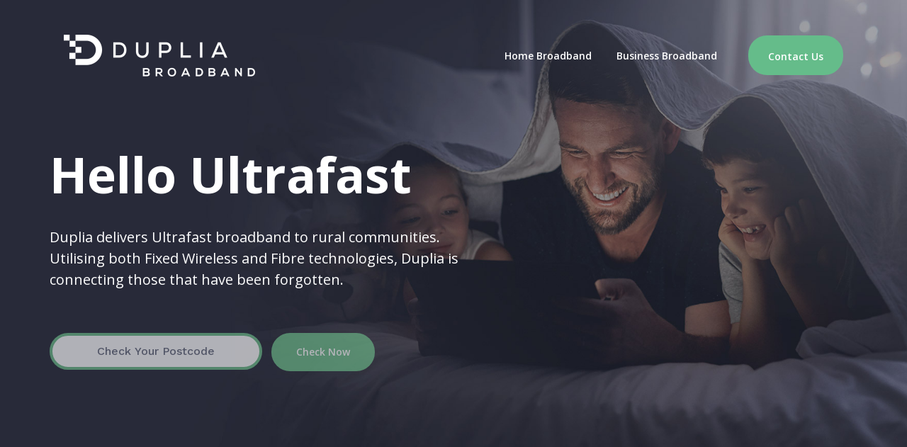

--- FILE ---
content_type: text/html; charset=UTF-8
request_url: https://broadband.duplia.com/
body_size: 25962
content:
<!DOCTYPE html>
<html lang="en-US" class="no-js
									 scheme_default										">
<head>
				<meta charset="UTF-8">
		<meta name="viewport" content="width=device-width, initial-scale=1, maximum-scale=1">
		<meta name="format-detection" content="telephone=no">
		<link rel="profile" href="//gmpg.org/xfn/11">
		<link rel="pingback" href="https://broadband.duplia.com/xmlrpc.php">
		<title>Duplia &#8211; Ultrafast Broadband &#8211; Connecting Communities</title>
<meta name='robots' content='max-image-preview:large' />
<link rel='dns-prefetch' href='//cdn.jsdelivr.net' />
<link rel='dns-prefetch' href='//www.googletagmanager.com' />
<link rel='dns-prefetch' href='//s.w.org' />
<link rel="alternate" type="application/rss+xml" title="Duplia - Ultrafast Broadband &raquo; Feed" href="https://broadband.duplia.com/feed/" />
<link rel="alternate" type="application/rss+xml" title="Duplia - Ultrafast Broadband &raquo; Comments Feed" href="https://broadband.duplia.com/comments/feed/" />
		<script type="text/javascript">
			window._wpemojiSettings = {"baseUrl":"https:\/\/s.w.org\/images\/core\/emoji\/13.1.0\/72x72\/","ext":".png","svgUrl":"https:\/\/s.w.org\/images\/core\/emoji\/13.1.0\/svg\/","svgExt":".svg","source":{"concatemoji":"https:\/\/broadband.duplia.com\/wp-includes\/js\/wp-emoji-release.min.js?ver=5.8.12"}};
			!function(e,a,t){var n,r,o,i=a.createElement("canvas"),p=i.getContext&&i.getContext("2d");function s(e,t){var a=String.fromCharCode;p.clearRect(0,0,i.width,i.height),p.fillText(a.apply(this,e),0,0);e=i.toDataURL();return p.clearRect(0,0,i.width,i.height),p.fillText(a.apply(this,t),0,0),e===i.toDataURL()}function c(e){var t=a.createElement("script");t.src=e,t.defer=t.type="text/javascript",a.getElementsByTagName("head")[0].appendChild(t)}for(o=Array("flag","emoji"),t.supports={everything:!0,everythingExceptFlag:!0},r=0;r<o.length;r++)t.supports[o[r]]=function(e){if(!p||!p.fillText)return!1;switch(p.textBaseline="top",p.font="600 32px Arial",e){case"flag":return s([127987,65039,8205,9895,65039],[127987,65039,8203,9895,65039])?!1:!s([55356,56826,55356,56819],[55356,56826,8203,55356,56819])&&!s([55356,57332,56128,56423,56128,56418,56128,56421,56128,56430,56128,56423,56128,56447],[55356,57332,8203,56128,56423,8203,56128,56418,8203,56128,56421,8203,56128,56430,8203,56128,56423,8203,56128,56447]);case"emoji":return!s([10084,65039,8205,55357,56613],[10084,65039,8203,55357,56613])}return!1}(o[r]),t.supports.everything=t.supports.everything&&t.supports[o[r]],"flag"!==o[r]&&(t.supports.everythingExceptFlag=t.supports.everythingExceptFlag&&t.supports[o[r]]);t.supports.everythingExceptFlag=t.supports.everythingExceptFlag&&!t.supports.flag,t.DOMReady=!1,t.readyCallback=function(){t.DOMReady=!0},t.supports.everything||(n=function(){t.readyCallback()},a.addEventListener?(a.addEventListener("DOMContentLoaded",n,!1),e.addEventListener("load",n,!1)):(e.attachEvent("onload",n),a.attachEvent("onreadystatechange",function(){"complete"===a.readyState&&t.readyCallback()})),(n=t.source||{}).concatemoji?c(n.concatemoji):n.wpemoji&&n.twemoji&&(c(n.twemoji),c(n.wpemoji)))}(window,document,window._wpemojiSettings);
		</script>
		<style type="text/css">
img.wp-smiley,
img.emoji {
	display: inline !important;
	border: none !important;
	box-shadow: none !important;
	height: 1em !important;
	width: 1em !important;
	margin: 0 .07em !important;
	vertical-align: -0.1em !important;
	background: none !important;
	padding: 0 !important;
}
</style>
	<link property="stylesheet" rel='stylesheet' id='wp-block-library-css'  href='https://broadband.duplia.com/wp-includes/css/dist/block-library/style.min.css?ver=5.8.12' type='text/css' media='all' />
<link property="stylesheet" rel='stylesheet' id='contact-form-7-css'  href='https://broadband.duplia.com/wp-content/plugins/contact-form-7/includes/css/styles.css?ver=5.4.1' type='text/css' media='all' />
<link property="stylesheet" rel='stylesheet' id='essential-grid-plugin-settings-css'  href='https://broadband.duplia.com/wp-content/plugins/essential-grid/public/assets/css/settings.css?ver=3.0.11' type='text/css' media='all' />
<link property="stylesheet" rel='stylesheet' id='tp-fontello-css'  href='https://broadband.duplia.com/wp-content/plugins/essential-grid/public/assets/font/fontello/css/fontello.css?ver=3.0.11' type='text/css' media='all' />
<link property="stylesheet" rel='stylesheet' id='rs-plugin-settings-css'  href='https://broadband.duplia.com/wp-content/plugins/revslider/public/assets/css/rs6.css?ver=6.4.11' type='text/css' media='all' />
<style id='rs-plugin-settings-inline-css' type='text/css'>
#rs-demo-id {}
</style>
<link property="stylesheet" rel='stylesheet' id='trx_addons-icons-css'  href='https://broadband.duplia.com/wp-content/plugins/trx_addons/css/font-icons/css/trx_addons_icons.css' type='text/css' media='all' />
<link property="stylesheet" rel='stylesheet' id='jquery-swiper-css'  href='https://broadband.duplia.com/wp-content/plugins/trx_addons/js/swiper/swiper.min.css' type='text/css' media='all' />
<link property="stylesheet" rel='stylesheet' id='magnific-popup-css'  href='https://broadband.duplia.com/wp-content/plugins/trx_addons/js/magnific/magnific-popup.min.css' type='text/css' media='all' />
<link property="stylesheet" rel='stylesheet' id='trx_addons-css'  href='https://broadband.duplia.com/wp-content/themes/netmix/trx_addons/css/__styles.css' type='text/css' media='all' />
<link property="stylesheet" rel='stylesheet' id='trx_addons-animation-css'  href='https://broadband.duplia.com/wp-content/plugins/trx_addons/css/trx_addons.animation.css' type='text/css' media='all' />
<link property="stylesheet" rel='stylesheet' id='elementor-icons-ekiticons-css'  href='https://broadband.duplia.com/wp-content/plugins/elementskit-lite/modules/elementskit-icon-pack/assets/css/ekiticons.css?ver=2.2.4' type='text/css' media='all' />
<link property="stylesheet" rel='stylesheet' id='elementor-icons-css'  href='https://broadband.duplia.com/wp-content/plugins/elementor/assets/lib/eicons/css/elementor-icons.min.css?ver=5.11.0' type='text/css' media='all' />
<link property="stylesheet" rel='stylesheet' id='elementor-animations-css'  href='https://broadband.duplia.com/wp-content/plugins/elementor/assets/lib/animations/animations.min.css?ver=3.2.3' type='text/css' media='all' />
<link property="stylesheet" rel='stylesheet' id='elementor-frontend-legacy-css'  href='https://broadband.duplia.com/wp-content/plugins/elementor/assets/css/frontend-legacy.min.css?ver=3.2.3' type='text/css' media='all' />
<link property="stylesheet" rel='stylesheet' id='elementor-frontend-css'  href='https://broadband.duplia.com/wp-content/plugins/elementor/assets/css/frontend.min.css?ver=3.2.3' type='text/css' media='all' />
<style id='elementor-frontend-inline-css' type='text/css'>
@font-face{font-family:eicons;src:url(https://broadband.duplia.com/wp-content/plugins/elementor/assets/lib/eicons/fonts/eicons.eot?5.10.0);src:url(https://broadband.duplia.com/wp-content/plugins/elementor/assets/lib/eicons/fonts/eicons.eot?5.10.0#iefix) format("embedded-opentype"),url(https://broadband.duplia.com/wp-content/plugins/elementor/assets/lib/eicons/fonts/eicons.woff2?5.10.0) format("woff2"),url(https://broadband.duplia.com/wp-content/plugins/elementor/assets/lib/eicons/fonts/eicons.woff?5.10.0) format("woff"),url(https://broadband.duplia.com/wp-content/plugins/elementor/assets/lib/eicons/fonts/eicons.ttf?5.10.0) format("truetype"),url(https://broadband.duplia.com/wp-content/plugins/elementor/assets/lib/eicons/fonts/eicons.svg?5.10.0#eicon) format("svg");font-weight:400;font-style:normal}
.elementor-kit-3037{--e-global-color-primary:#6EC1E4;--e-global-color-secondary:#54595F;--e-global-color-text:#7A7A7A;--e-global-color-accent:#61CE70;--e-global-color-7bff7b5a:#4054B2;--e-global-color-2b69b982:#23A455;--e-global-color-6dbf3f98:#000;--e-global-color-5fc33f2c:#FFF;--e-global-color-855fe53:#262937;--e-global-color-e97388d:#E1F5E8;--e-global-typography-primary-font-family:"Open Sans";--e-global-typography-primary-font-weight:600;--e-global-typography-secondary-font-family:"Montserrat";--e-global-typography-secondary-font-weight:400;--e-global-typography-text-font-family:"Montserrat";--e-global-typography-text-font-size:16px;--e-global-typography-text-font-weight:400;--e-global-typography-accent-font-family:"Montserrat";--e-global-typography-accent-font-weight:500;}.elementor-section.elementor-section-boxed > .elementor-container{max-width:1300px;}.elementor-widget:not(:last-child){margin-bottom:0px;}{}.sc_layouts_title_caption{display:var(--page-title-display);}@media(max-width:1024px){.elementor-section.elementor-section-boxed > .elementor-container{max-width:1024px;}}@media(max-width:767px){.elementor-section.elementor-section-boxed > .elementor-container{max-width:767px;}}
.elementor-58 .elementor-element.elementor-element-c11afc7{-ms-flex-pack:inherit;-webkit-justify-content:inherit;justify-content:inherit;}.elementor-58 .elementor-element.elementor-element-3f223d4{-ms-flex-pack:inherit;-webkit-justify-content:inherit;justify-content:inherit;}.elementor-58 .elementor-element.elementor-element-938ec0f .elementor-spacer-inner{height:40px;}.elementor-58 .elementor-element.elementor-element-87f3257{-ms-flex-pack:inherit;-webkit-justify-content:inherit;justify-content:inherit;}.elementor-58 .elementor-element.elementor-element-fd0f768 .elementor-spacer-inner{height:30px;}.elementor-58 .elementor-element.elementor-element-33489e9{-ms-flex-pack:inherit;-webkit-justify-content:inherit;justify-content:inherit;}.elementor-58 .elementor-element.elementor-element-c58a257 .elementor-spacer-inner{height:30px;}.elementor-58 .elementor-element.elementor-element-4fc6b56{-ms-flex-pack:inherit;-webkit-justify-content:inherit;justify-content:inherit;}.elementor-58 .elementor-element.elementor-element-ae69604 .elementor-spacer-inner{height:130px;}.elementor-58 .elementor-element.elementor-element-9cf31f9:not(.elementor-motion-effects-element-type-background), .elementor-58 .elementor-element.elementor-element-9cf31f9 > .elementor-motion-effects-container > .elementor-motion-effects-layer{background-image:url("https://broadband.duplia.com/wp-content/uploads/2021/06/home-lounge-min-e1621007009296.jpg");background-position:top center;background-size:cover;}.elementor-58 .elementor-element.elementor-element-9cf31f9 > .elementor-background-overlay{background-color:#262937;opacity:0.7;transition:background 0.3s, border-radius 0.3s, opacity 0.3s;}.elementor-58 .elementor-element.elementor-element-9cf31f9{transition:background 0.3s, border 0.3s, border-radius 0.3s, box-shadow 0.3s;}.elementor-58 .elementor-element.elementor-element-421dac3{-ms-flex-pack:inherit;-webkit-justify-content:inherit;justify-content:inherit;}.elementor-58 .elementor-element.elementor-element-6335e17 .elementor-spacer-inner{height:115px;}.elementor-58 .elementor-element.elementor-element-551668e{text-align:center;}.elementor-58 .elementor-element.elementor-element-551668e .elementor-heading-title{color:#ffffff;}.elementor-58 .elementor-element.elementor-element-521672c .elementor-spacer-inner{height:0px;}.elementor-58 .elementor-element.elementor-element-521672c > .elementor-widget-container{padding:0em 0em 3.5em 0em;}.elementor-58 .elementor-element.elementor-element-09df950 .elementor-spacer-inner{height:130px;}.elementor-58 .elementor-element.elementor-element-09df950 > .elementor-widget-container{padding:0em 0em 0em 0em;}.elementor-58 .elementor-element.elementor-element-8f97987{-ms-flex-pack:inherit;-webkit-justify-content:inherit;justify-content:inherit;}.elementor-58 .elementor-element.elementor-element-2cf8927 .elementor-spacer-inner{height:115px;}.elementor-58 .elementor-element.elementor-element-7bd872e{-ms-flex-pack:inherit;-webkit-justify-content:inherit;justify-content:inherit;}.elementor-58 .elementor-element.elementor-element-d621b44{text-align:center;}.elementor-58 .elementor-element.elementor-element-8883218 .elementor-spacer-inner{height:50px;}.elementor-58 .elementor-element.elementor-element-bec5a09{-ms-flex-pack:inherit;-webkit-justify-content:inherit;justify-content:inherit;}.elementor-58 .elementor-element.elementor-element-a669314 .elementor-spacer-inner{height:50px;}.elementor-58 .elementor-element.elementor-element-8438aa6{-ms-flex-pack:inherit;-webkit-justify-content:inherit;justify-content:inherit;}.elementor-58 .elementor-element.elementor-element-61fa0f1 .elementskit-testimonial-slider .slick-slide{margin-right:15px;margin-left:15px;}.elementor-58 .elementor-element.elementor-element-61fa0f1 .elementkit-testimonial-col{align-self:center;}.elementor-58 .elementor-element.elementor-element-61fa0f1 .elementskit-stars > li > a{color:var( --e-global-color-accent );}.elementor-58 .elementor-element.elementor-element-61fa0f1 .elementskit-stars > li:not(:last-child){margin-right:5px;}.elementor-58 .elementor-element.elementor-element-61fa0f1 .elementskit-single-testimonial-slider .elementskit-border-hr{width:40px;height:2px;}.elementor-58 .elementor-element.elementor-element-61fa0f1 .elementskit-profile-info .elementskit-author-name{margin-bottom:0px;}.elementor-58 .elementor-element.elementor-element-61fa0f1 .elementskit-testimonial-slider .slick-dots{bottom:-50px;}.elementor-58 .elementor-element.elementor-element-61fa0f1 .elementskit-testimonial-slider .slick-dots li button{width:12px;height:12px;border-radius:6px 6px 6px 6px;background-color:#FFFFFF;}.elementor-58 .elementor-element.elementor-element-61fa0f1 .elementskit-testimonial-slider .slick-dots li:not(:last-child){margin-right:12px;}.elementor-58 .elementor-element.elementor-element-61fa0f1 .elementskit-testimonial-slider .slick-dots li.slick-active button{background-color:var( --e-global-color-855fe53 );width:12px;height:12px;transform:scale(1.2);}.elementor-58 .elementor-element.elementor-element-fbeb3b9 .elementskit-testimonial-slider .slick-slide{margin-right:15px;margin-left:15px;}.elementor-58 .elementor-element.elementor-element-fbeb3b9 .elementkit-testimonial-col{align-self:center;}.elementor-58 .elementor-element.elementor-element-fbeb3b9 .elementskit-stars > li > a{color:var( --e-global-color-accent );}.elementor-58 .elementor-element.elementor-element-fbeb3b9 .elementskit-stars > li:not(:last-child){margin-right:5px;}.elementor-58 .elementor-element.elementor-element-fbeb3b9 .elementskit-single-testimonial-slider .elementskit-border-hr{width:40px;height:2px;}.elementor-58 .elementor-element.elementor-element-fbeb3b9 .elementskit-profile-info .elementskit-author-name{margin-bottom:0px;}.elementor-58 .elementor-element.elementor-element-3f37116 .elementor-button{font-family:var( --e-global-typography-accent-font-family ), Sans-serif;font-weight:var( --e-global-typography-accent-font-weight );fill:var( --e-global-color-5fc33f2c );color:var( --e-global-color-5fc33f2c );background-color:#6DBC8A;border-radius:20px 20px 20px 20px;}.elementor-58 .elementor-element.elementor-element-3f37116 > .elementor-widget-container{margin:-12px 0px 0px 0px;}.elementor-58 .elementor-element.elementor-element-42b6511{-ms-flex-pack:inherit;-webkit-justify-content:inherit;justify-content:inherit;}.elementor-58 .elementor-element.elementor-element-c00868b .elementor-spacer-inner{height:130px;}.elementor-58 .elementor-element.elementor-element-7dd40fe:not(.elementor-motion-effects-element-type-background), .elementor-58 .elementor-element.elementor-element-7dd40fe > .elementor-motion-effects-container > .elementor-motion-effects-layer{background-color:#262937;background-image:url("https://broadband.duplia.com/wp-content/uploads/2021/06/Rural-Property-min-e1621007758266.jpg");background-position:center center;background-size:cover;}.elementor-58 .elementor-element.elementor-element-7dd40fe{transition:background 0.3s, border 0.3s, border-radius 0.3s, box-shadow 0.3s;}.elementor-58 .elementor-element.elementor-element-7dd40fe > .elementor-background-overlay{transition:background 0.3s, border-radius 0.3s, opacity 0.3s;}.elementor-58 .elementor-element.elementor-element-20e8209{-ms-flex-pack:inherit;-webkit-justify-content:inherit;justify-content:inherit;}.elementor-58 .elementor-element.elementor-element-c98c5df .elementor-spacer-inner{height:115px;}.elementor-58 .elementor-element.elementor-element-6786457{color:#FFFFFF;}.elementor-58 .elementor-element.elementor-element-6786457 > .elementor-widget-container{margin:30px 0px 0px 0px;padding:0px 0px 0px 0px;}.elementor-58 .elementor-element.elementor-element-7893eec .elementor-spacer-inner{height:16px;}.elementor-58 .elementor-element.elementor-element-7893eec > .elementor-widget-container{padding:0em 0em 2em 0em;}.elementor-58 .elementor-element.elementor-element-9eff50e .elementor-spacer-inner{height:130px;}@media(max-width:1024px){.elementor-58 .elementor-element.elementor-element-ae69604 .elementor-spacer-inner{height:65px;}.elementor-58 .elementor-element.elementor-element-6335e17 .elementor-spacer-inner{height:65px;}.elementor-58 .elementor-element.elementor-element-09df950 .elementor-spacer-inner{height:65px;}.elementor-58 .elementor-element.elementor-element-2cf8927 .elementor-spacer-inner{height:65px;}.elementor-58 .elementor-element.elementor-element-a669314 .elementor-spacer-inner{height:50px;}.elementor-58 .elementor-element.elementor-element-61fa0f1 .elementskit-testimonial-slider .slick-slide{margin-right:10px;margin-left:10px;}.elementor-58 .elementor-element.elementor-element-fbeb3b9 .elementskit-testimonial-slider .slick-slide{margin-right:10px;margin-left:10px;}.elementor-58 .elementor-element.elementor-element-c00868b .elementor-spacer-inner{height:65px;}.elementor-58 .elementor-element.elementor-element-c98c5df .elementor-spacer-inner{height:65px;}.elementor-58 .elementor-element.elementor-element-9eff50e .elementor-spacer-inner{height:65px;}}@media(max-width:767px){.elementor-58 .elementor-element.elementor-element-ae69604 .elementor-spacer-inner{height:50px;}.elementor-58 .elementor-element.elementor-element-6335e17 .elementor-spacer-inner{height:50px;}.elementor-58 .elementor-element.elementor-element-09df950 .elementor-spacer-inner{height:50px;}.elementor-58 .elementor-element.elementor-element-2cf8927 .elementor-spacer-inner{height:50px;}.elementor-58 .elementor-element.elementor-element-a669314 .elementor-spacer-inner{height:30px;}.elementor-58 .elementor-element.elementor-element-61fa0f1 .elementskit-testimonial-slider .slick-slide{margin-right:10px;margin-left:10px;}.elementor-58 .elementor-element.elementor-element-fbeb3b9 .elementskit-testimonial-slider .slick-slide{margin-right:10px;margin-left:10px;}.elementor-58 .elementor-element.elementor-element-c00868b .elementor-spacer-inner{height:50px;}.elementor-58 .elementor-element.elementor-element-c98c5df .elementor-spacer-inner{height:50px;}.elementor-58 .elementor-element.elementor-element-9eff50e .elementor-spacer-inner{height:50px;}}/* Start custom CSS for trx_sc_price, class: .elementor-element-85ea01f */.elementor-58 .elementor-element.elementor-element-85ea01f a { font-weight: 600; }/* End custom CSS */
/* Start custom CSS for elementskit-testimonial, class: .elementor-element-61fa0f1 */.slick-dots li button {
    border-style: solid !important;
    border-color: #232937 !important;
    border-width: 1px !important;
}

.slick-dots {
    text-align: left !important;
}/* End custom CSS */
/* Start custom CSS for elementskit-testimonial, class: .elementor-element-fbeb3b9 */.slick-dots li button {
    border-style: solid !important;
    border-color: #232937 !important;
    border-width: 1px !important;
}

.slick-dots {
    text-align: left !important;
}/* End custom CSS */
/* Start custom CSS for trx_sc_button, class: .elementor-element-1a4e12a */.elementor-58 .elementor-element.elementor-element-1a4e12a { font-weight: 600; }/* End custom CSS */
</style>
<link property="stylesheet" rel='stylesheet' id='elementor-pro-css'  href='https://broadband.duplia.com/wp-content/plugins/elementor-pro/assets/css/frontend.min.css?ver=3.3.0' type='text/css' media='all' />
<link property="stylesheet" rel='stylesheet' id='font-awesome-5-all-css'  href='https://broadband.duplia.com/wp-content/plugins/elementor/assets/lib/font-awesome/css/all.min.css?ver=3.2.3' type='text/css' media='all' />
<link property="stylesheet" rel='stylesheet' id='font-awesome-4-shim-css'  href='https://broadband.duplia.com/wp-content/plugins/elementor/assets/lib/font-awesome/css/v4-shims.min.css?ver=3.2.3' type='text/css' media='all' />
<link property="stylesheet" rel='stylesheet' id='elementskit-css-widgetarea-control-editor-css'  href='https://broadband.duplia.com/wp-content/plugins/elementskit-lite/modules/controls/assets/css/widgetarea-editor.css?ver=2.2.4' type='text/css' media='all' />
<link property="stylesheet" rel='stylesheet' id='ekit-widget-styles-css'  href='https://broadband.duplia.com/wp-content/plugins/elementskit-lite/widgets/init/assets/css/widget-styles.css?ver=2.2.4' type='text/css' media='all' />
<link property="stylesheet" rel='stylesheet' id='ekit-responsive-css'  href='https://broadband.duplia.com/wp-content/plugins/elementskit-lite/widgets/init/assets/css/responsive.css?ver=2.2.4' type='text/css' media='all' />
<link property="stylesheet" rel='stylesheet' id='fontello-icons-css'  href='https://broadband.duplia.com/wp-content/themes/netmix/css/font-icons/css/fontello.css' type='text/css' media='all' />
<link property="stylesheet" rel='stylesheet' id='netmix-main-css'  href='https://broadband.duplia.com/wp-content/themes/netmix/style.css' type='text/css' media='all' />
<link property="stylesheet" rel='stylesheet' id='mediaelement-css'  href='https://broadband.duplia.com/wp-includes/js/mediaelement/mediaelementplayer-legacy.min.css?ver=4.2.16' type='text/css' media='all' />
<link property="stylesheet" rel='stylesheet' id='wp-mediaelement-css'  href='https://broadband.duplia.com/wp-includes/js/mediaelement/wp-mediaelement.min.css?ver=5.8.12' type='text/css' media='all' />
<link property="stylesheet" rel='stylesheet' id='netmix-plugins-css'  href='https://broadband.duplia.com/wp-content/themes/netmix/css/__plugins.css' type='text/css' media='all' />
<link property="stylesheet" rel='stylesheet' id='netmix-custom-css'  href='https://broadband.duplia.com/wp-content/themes/netmix/css/__custom.css' type='text/css' media='all' />
<link property="stylesheet" rel='stylesheet' id='netmix-color-default-css'  href='https://broadband.duplia.com/wp-content/themes/netmix/css/__colors-default.css' type='text/css' media='all' />
<link property="stylesheet" rel='stylesheet' id='netmix-color-dark-css'  href='https://broadband.duplia.com/wp-content/themes/netmix/css/__colors-dark.css' type='text/css' media='all' />
<link property="stylesheet" rel='stylesheet' id='netmix-child-css'  href='https://broadband.duplia.com/wp-content/themes/netmix-child/style.css' type='text/css' media='all' />
<link property="stylesheet" rel='stylesheet' id='trx_addons-responsive-css'  href='https://broadband.duplia.com/wp-content/themes/netmix/trx_addons/css/__responsive.css' type='text/css' media='all' />
<link property="stylesheet" rel='stylesheet' id='chld_thm_cfg_child-css'  href='https://broadband.duplia.com/wp-content/themes/netmix-child/style.css?ver=5.8.12' type='text/css' media='all' />
<link property="stylesheet" rel='stylesheet' id='netmix-responsive-css'  href='https://broadband.duplia.com/wp-content/themes/netmix/css/__responsive.css' type='text/css' media='all' />
<link property="stylesheet" rel='stylesheet' id='google-fonts-1-css'  href='https://fonts.googleapis.com/css?family=Open+Sans%3A100%2C100italic%2C200%2C200italic%2C300%2C300italic%2C400%2C400italic%2C500%2C500italic%2C600%2C600italic%2C700%2C700italic%2C800%2C800italic%2C900%2C900italic%7CMontserrat%3A100%2C100italic%2C200%2C200italic%2C300%2C300italic%2C400%2C400italic%2C500%2C500italic%2C600%2C600italic%2C700%2C700italic%2C800%2C800italic%2C900%2C900italic&#038;display=block&#038;ver=5.8.12' type='text/css' media='all' />
<script type='text/javascript' src='https://broadband.duplia.com/wp-content/plugins/elementor/assets/lib/font-awesome/js/v4-shims.min.js?ver=3.2.3' id='font-awesome-4-shim-js'></script>
<link rel="https://api.w.org/" href="https://broadband.duplia.com/wp-json/" /><link rel="alternate" type="application/json" href="https://broadband.duplia.com/wp-json/wp/v2/pages/58" /><link rel="EditURI" type="application/rsd+xml" title="RSD" href="https://broadband.duplia.com/xmlrpc.php?rsd" />
<link rel="wlwmanifest" type="application/wlwmanifest+xml" href="https://broadband.duplia.com/wp-includes/wlwmanifest.xml" /> 

<link rel="canonical" href="https://broadband.duplia.com/" />
<link rel='shortlink' href='https://broadband.duplia.com/' />
<link rel="alternate" type="application/json+oembed" href="https://broadband.duplia.com/wp-json/oembed/1.0/embed?url=https%3A%2F%2Fbroadband.duplia.com%2F" />
<link rel="alternate" type="text/xml+oembed" href="https://broadband.duplia.com/wp-json/oembed/1.0/embed?url=https%3A%2F%2Fbroadband.duplia.com%2F&#038;format=xml" />
<meta name="generator" content="Site Kit by Google 1.171.0" />			<style type="text/css">
			<!--
				#page_preloader {
					background-color: #262937 !important;background-image: url(https://broadband.duplia.com/wp-content/uploads/2021/05/Duplia-D-x1.png);				}
			-->
			</style>
			<meta name="google-site-verification" content="wwUsrRMsqT9SuZoyKcJ4auOi7Igb6B5oJD1GJnHJUXE">
<!-- Google Tag Manager snippet added by Site Kit -->
<script type="text/javascript">
			( function( w, d, s, l, i ) {
				w[l] = w[l] || [];
				w[l].push( {'gtm.start': new Date().getTime(), event: 'gtm.js'} );
				var f = d.getElementsByTagName( s )[0],
					j = d.createElement( s ), dl = l != 'dataLayer' ? '&l=' + l : '';
				j.async = true;
				j.src = 'https://www.googletagmanager.com/gtm.js?id=' + i + dl;
				f.parentNode.insertBefore( j, f );
			} )( window, document, 'script', 'dataLayer', 'GTM-MLP75482' );
			
</script>

<!-- End Google Tag Manager snippet added by Site Kit -->
<meta name="generator" content="Powered by Slider Revolution 6.4.11 - responsive, Mobile-Friendly Slider Plugin for WordPress with comfortable drag and drop interface." />
<link rel="icon" href="https://broadband.duplia.com/wp-content/uploads/2020/06/Favicon-Duplia-New-90x90.jpg" sizes="32x32" />
<link rel="icon" href="https://broadband.duplia.com/wp-content/uploads/2020/06/Favicon-Duplia-New-300x300.jpg" sizes="192x192" />
<link rel="apple-touch-icon" href="https://broadband.duplia.com/wp-content/uploads/2020/06/Favicon-Duplia-New-300x300.jpg" />
<meta name="msapplication-TileImage" content="https://broadband.duplia.com/wp-content/uploads/2020/06/Favicon-Duplia-New-300x300.jpg" />
<script type="text/javascript">function setREVStartSize(e){
			//window.requestAnimationFrame(function() {				 
				window.RSIW = window.RSIW===undefined ? window.innerWidth : window.RSIW;	
				window.RSIH = window.RSIH===undefined ? window.innerHeight : window.RSIH;	
				try {								
					var pw = document.getElementById(e.c).parentNode.offsetWidth,
						newh;
					pw = pw===0 || isNaN(pw) ? window.RSIW : pw;
					e.tabw = e.tabw===undefined ? 0 : parseInt(e.tabw);
					e.thumbw = e.thumbw===undefined ? 0 : parseInt(e.thumbw);
					e.tabh = e.tabh===undefined ? 0 : parseInt(e.tabh);
					e.thumbh = e.thumbh===undefined ? 0 : parseInt(e.thumbh);
					e.tabhide = e.tabhide===undefined ? 0 : parseInt(e.tabhide);
					e.thumbhide = e.thumbhide===undefined ? 0 : parseInt(e.thumbhide);
					e.mh = e.mh===undefined || e.mh=="" || e.mh==="auto" ? 0 : parseInt(e.mh,0);		
					if(e.layout==="fullscreen" || e.l==="fullscreen") 						
						newh = Math.max(e.mh,window.RSIH);					
					else{					
						e.gw = Array.isArray(e.gw) ? e.gw : [e.gw];
						for (var i in e.rl) if (e.gw[i]===undefined || e.gw[i]===0) e.gw[i] = e.gw[i-1];					
						e.gh = e.el===undefined || e.el==="" || (Array.isArray(e.el) && e.el.length==0)? e.gh : e.el;
						e.gh = Array.isArray(e.gh) ? e.gh : [e.gh];
						for (var i in e.rl) if (e.gh[i]===undefined || e.gh[i]===0) e.gh[i] = e.gh[i-1];
											
						var nl = new Array(e.rl.length),
							ix = 0,						
							sl;					
						e.tabw = e.tabhide>=pw ? 0 : e.tabw;
						e.thumbw = e.thumbhide>=pw ? 0 : e.thumbw;
						e.tabh = e.tabhide>=pw ? 0 : e.tabh;
						e.thumbh = e.thumbhide>=pw ? 0 : e.thumbh;					
						for (var i in e.rl) nl[i] = e.rl[i]<window.RSIW ? 0 : e.rl[i];
						sl = nl[0];									
						for (var i in nl) if (sl>nl[i] && nl[i]>0) { sl = nl[i]; ix=i;}															
						var m = pw>(e.gw[ix]+e.tabw+e.thumbw) ? 1 : (pw-(e.tabw+e.thumbw)) / (e.gw[ix]);					
						newh =  (e.gh[ix] * m) + (e.tabh + e.thumbh);
					}				
					if(window.rs_init_css===undefined) window.rs_init_css = document.head.appendChild(document.createElement("style"));					
					document.getElementById(e.c).height = newh+"px";
					window.rs_init_css.innerHTML += "#"+e.c+"_wrapper { height: "+newh+"px }";				
				} catch(e){
					console.log("Failure at Presize of Slider:" + e)
				}					   
			//});
		  };</script>
		<style type="text/css" id="wp-custom-css">
			.scheme_default form button:not(.components-button), .scheme_default input[type="reset"], .scheme_default input[type="submit"], .scheme_default input[type="button"], .scheme_default #btn-buy, .scheme_default .post_item .more-link, .scheme_default .comments_wrap .form-submit input[type="submit"], .scheme_default .wp-block-button__link, .scheme_default #buddypress .comment-reply-link, .scheme_default #buddypress .generic-button a, .scheme_default #buddypress a.button, .scheme_default #buddypress button, .scheme_default #buddypress input[type="button"], .scheme_default #buddypress input[type="reset"], .scheme_default #buddypress input[type="submit"], .scheme_default #buddypress ul.button-nav li a, .scheme_default a.bp-title-button, .scheme_default .booked-calendar-wrap .booked-appt-list .timeslot .timeslot-people button, .scheme_default #booked-profile-page .booked-profile-appt-list .appt-block .booked-cal-buttons .google-cal-button>a, .scheme_default #booked-profile-page input[type="submit"], .scheme_default #booked-profile-page button, .scheme_default .booked-list-view input[type="submit"], .scheme_default .booked-list-view button, .scheme_default table.booked-calendar input[type="submit"], .scheme_default table.booked-calendar button, .scheme_default .booked-modal input[type="submit"], .scheme_default .booked-modal button, .scheme_default .sc_button_default, .scheme_default .sc_button:not(.sc_button_simple):not(.sc_button_bordered):not(.sc_button_bg_image), .scheme_default .tourmaster-tour-search-wrap input.tourmaster-tour-search-submit[type="submit"], .scheme_default #tribe-bar-form .tribe-bar-submit input[type="submit"], .scheme_default #tribe-bar-form.tribe-bar-mini .tribe-bar-submit input[type="submit"], .scheme_default #tribe-bar-form .tribe-bar-views-toggle, .scheme_default #tribe-bar-views li.tribe-bar-views-option, .scheme_default #tribe-events .tribe-events-button, .scheme_default .tribe-events-button, .scheme_default .tribe-events-cal-links a, .scheme_default .tribe-events-sub-nav li a, .scheme_default .edd_download_purchase_form .button, .scheme_default #edd-purchase-button, .scheme_default .edd-submit.button, .scheme_default .widget_edd_cart_widget .edd_checkout a, .scheme_default .sc_edd_details .downloads_page_tags .downloads_page_data>a, .scheme_default .mc4wp-form input[type="submit"], .scheme_default .woocommerce #respond input#submit, .scheme_default .woocommerce .button, .scheme_default .woocommerce-page .button, .scheme_default .woocommerce a.button, .scheme_default .woocommerce-page a.button, .scheme_default .woocommerce button.button, .scheme_default .woocommerce-page button.button, .scheme_default .woocommerce input.button, .scheme_default .woocommerce-page input.button, .scheme_default .woocommerce input[type="button"], .scheme_default .woocommerce-page input[type="button"], .scheme_default .woocommerce input[type="submit"], .scheme_default .woocommerce-page input[type="submit"], .scheme_default .woocommerce #respond input#submit.alt, .scheme_default .woocommerce a.button.alt, .scheme_default .woocommerce button.button.alt, .scheme_default .woocommerce input.button.alt {
	color: #fff;
	background-color: #6dbc8a;
}
.scheme_default form button:not(.components-button):hover, .scheme_default form button:not(.components-button):focus, .scheme_default input[type="submit"]:hover, .scheme_default input[type="submit"]:focus, .scheme_default input[type="reset"]:hover, .scheme_default input[type="reset"]:focus, .scheme_default input[type="button"]:hover, .scheme_default input[type="button"]:hover, .scheme_default input[type="button"]:focus, .scheme_default #btn-buy:hover, .scheme_default #btn-buy:focus, .scheme_default .post_item .more-link:hover, .scheme_default .comments_wrap .form-submit input[type="submit"]:hover, .scheme_default .comments_wrap .form-submit input[type="submit"]:focus, .scheme_default .wp-block-button__link:hover, .scheme_default #buddypress .comment-reply-link:hover, .scheme_default #buddypress .generic-button a:hover, .scheme_default #buddypress a.button:hover, .scheme_default #buddypress button:hover, .scheme_default #buddypress input[type="button"]:hover, .scheme_default #buddypress input[type="reset"]:hover, .scheme_default #buddypress input[type="submit"]:hover, .scheme_default #buddypress ul.button-nav li a:hover, .scheme_default a.bp-title-button:hover, .scheme_default .booked-calendar-wrap .booked-appt-list .timeslot .timeslot-people button:hover, .scheme_default body #booked-profile-page .booked-profile-appt-list .appt-block .booked-cal-buttons .google-cal-button>a:hover, .scheme_default body #booked-profile-page input[type="submit"]:hover, .scheme_default body #booked-profile-page button:hover, .scheme_default body .booked-list-view input[type="submit"]:hover, .scheme_default body .booked-list-view button:hover, .scheme_default body table.booked-calendar input[type="submit"]:hover, .scheme_default body table.booked-calendar button:hover, .scheme_default body .booked-modal input[type="submit"]:hover, .scheme_default body .booked-modal button:hover, .scheme_default .sc_button_default:hover, .scheme_default .sc_button:not(.sc_button_simple):not(.sc_button_bordered):not(.sc_button_bg_image):hover, .scheme_default .tourmaster-tour-search-wrap input.tourmaster-tour-search-submit[type="submit"]:hover, .scheme_default #tribe-bar-form .tribe-bar-submit input[type="submit"]:hover, .scheme_default #tribe-bar-form .tribe-bar-submit input[type="submit"]:focus, .scheme_default #tribe-bar-form.tribe-bar-mini .tribe-bar-submit input[type="submit"]:hover, .scheme_default #tribe-bar-form.tribe-bar-mini .tribe-bar-submit input[type="submit"]:focus, .scheme_default #tribe-bar-form .tribe-bar-views-toggle:hover, .scheme_default #tribe-bar-views li.tribe-bar-views-option:hover, .scheme_default #tribe-bar-views .tribe-bar-views-list .tribe-bar-views-option.tribe-bar-active, .scheme_default #tribe-bar-views .tribe-bar-views-list .tribe-bar-views-option.tribe-bar-active:hover, .scheme_default #tribe-events .tribe-events-button:hover, .scheme_default .tribe-events-button:hover, .scheme_default .tribe-events-cal-links a:hover, .scheme_default .tribe-events-sub-nav li a:hover, .scheme_default .edd_download_purchase_form .button:hover, .scheme_default .edd_download_purchase_form .button:active, .scheme_default .edd_download_purchase_form .button:focus, .scheme_default #edd-purchase-button:hover, .scheme_default #edd-purchase-button:active, .scheme_default #edd-purchase-button:focus, .scheme_default .edd-submit.button:hover, .scheme_default .edd-submit.button:active, .scheme_default .edd-submit.button:focus, .scheme_default .widget_edd_cart_widget .edd_checkout a:hover, .scheme_default .sc_edd_details .downloads_page_tags .downloads_page_data>a:hover, .scheme_default .mc4wp-form input[type="submit"]:hover, .scheme_default .mc4wp-form input[type="submit"]:focus, .scheme_default .woocommerce #respond input#submit:hover, .scheme_default .woocommerce .button:hover, .scheme_default .woocommerce-page .button:hover, .scheme_default .woocommerce a.button:hover, .scheme_default .woocommerce-page a.button:hover, .scheme_default .woocommerce button.button:hover, .scheme_default .woocommerce-page button.button:hover, .scheme_default .woocommerce input.button:hover, .scheme_default .woocommerce-page input.button:hover, .scheme_default .woocommerce input[type="button"]:hover, .scheme_default .woocommerce-page input[type="button"]:hover, .scheme_default .woocommerce input[type="submit"]:hover, .scheme_default .woocommerce-page input[type="submit"]:hover {
	color: #fff;
}


.sc_layouts_row .sc_button {
		background-color: #65BC8A;
		color: #fff;
}

.scheme_default .sc_button_simple.color_style_link3:not(.sc_button_bg_image):hover, .scheme_default .color_style_link3 .sc_button_simple:not(.sc_button_bg_image):hover {
	background-color: #fff;
	color: #262937
}

.sc_button.sc_button_simple:before, .sc_button.sc_button_simple:after {
	content: unset;
}		</style>
		<script async src="https://www.googletagmanager.com/gtag/js?id=G-CSXHW8MRM0"></script>
<script>
  window.dataLayer = window.dataLayer || [];
  function gtag(){dataLayer.push(arguments);}
  gtag('js', new Date());

  gtag('config', 'G-CSXHW8MRM0');
</script>	<!-- HTML Meta Tags -->
	<meta name="description" content="Duplia delivers Ultrafast broadband to rural communities. Utilising both Fixed Wireless and Fibre technologies, Duplia is connecting those that have been forgotten. ">

	<!-- Facebook Meta Tags -->
	<meta property="og:url" content="https://broadband.duplia.com">
	<meta property="og:type" content="website">
	<meta property="og:title" content="Duplia Broadband">
	<meta property="og:description" content="Duplia delivers Ultrafast broadband to rural communities. Utilising both Fixed Wireless and Fibre technologies, Duplia is connecting those that have been forgotten. ">
	<meta property="og:image" content="https://broadband.duplia.com/wp-content/uploads/2024/01/BG-2-min.jpg">

	<!-- Twitter Meta Tags -->
	<meta name="twitter:card" content="summary_large_image">
	<meta property="twitter:domain" content="broadband.duplia.com">
	<meta property="twitter:url" content="https://broadband.duplia.com">
	<meta name="twitter:title" content="Duplia Broadband">
	<meta name="twitter:description" content="Duplia delivers Ultrafast broadband to rural communities. Utilising both Fixed Wireless and Fibre technologies, Duplia is connecting those that have been forgotten. ">
	<meta name="twitter:image" content="https://broadband.duplia.com/wp-content/uploads/2024/01/BG-2-min.jpg">
</head>

<body class="home page-template-default page page-id-58 wp-custom-logo ua_chrome preloader frontpage body_tag scheme_default blog_mode_front body_style_wide  is_stream blog_style_excerpt sidebar_hide expand_content remove_margins trx_addons_present header_type_custom header_style_header-custom-2043 header_position_over menu_style_top no_layout elementor-default elementor-kit-3037 elementor-page elementor-page-58">

	<div id="page_preloader"></div>
	<div class="body_wrap">

		<div class="page_wrap">
			<header class="top_panel top_panel_custom top_panel_custom_2043 top_panel_custom_header-home2				 without_bg_image">
	<style id="elementor-post-2043">.elementor-2043 .elementor-element.elementor-element-f841b07 > .elementor-container > .elementor-row > .elementor-column > .elementor-column-wrap > .elementor-widget-wrap{align-content:center;align-items:center;}.elementor-2043 .elementor-element.elementor-element-f841b07:not(.elementor-motion-effects-element-type-background), .elementor-2043 .elementor-element.elementor-element-f841b07 > .elementor-motion-effects-container > .elementor-motion-effects-layer{background-color:#CF151500;}.elementor-2043 .elementor-element.elementor-element-f841b07{transition:background 0.3s, border 0.3s, border-radius 0.3s, box-shadow 0.3s;margin-top:1.4%;margin-bottom:0%;padding:1.7em 0em 1.7em 0em;z-index:98;}.elementor-2043 .elementor-element.elementor-element-f841b07 > .elementor-background-overlay{transition:background 0.3s, border-radius 0.3s, opacity 0.3s;}.elementor-2043 .elementor-element.elementor-element-17a11d3{-ms-flex-pack:inherit;-webkit-justify-content:inherit;justify-content:inherit;}.elementor-2043 .elementor-element.elementor-element-32cbc66 .logo_image{max-height:7em;}.elementor-bc-flex-widget .elementor-2043 .elementor-element.elementor-element-5d36b8f.elementor-column .elementor-column-wrap{align-items:center;}.elementor-2043 .elementor-element.elementor-element-5d36b8f.elementor-column.elementor-element[data-element_type="column"] > .elementor-column-wrap.elementor-element-populated > .elementor-widget-wrap{align-content:center;align-items:center;}.elementor-2043 .elementor-element.elementor-element-5d36b8f{-ms-flex-pack:inherit;-webkit-justify-content:inherit;justify-content:inherit;}.elementor-2043 .elementor-element.elementor-element-e3243c7 > .elementor-container > .elementor-row > .elementor-column > .elementor-column-wrap > .elementor-widget-wrap{align-content:center;align-items:center;}.elementor-2043 .elementor-element.elementor-element-e3243c7:not(.elementor-motion-effects-element-type-background), .elementor-2043 .elementor-element.elementor-element-e3243c7 > .elementor-motion-effects-container > .elementor-motion-effects-layer{background-color:#CF151500;}.elementor-2043 .elementor-element.elementor-element-e3243c7{transition:background 0.3s, border 0.3s, border-radius 0.3s, box-shadow 0.3s;margin-top:1.4%;margin-bottom:0%;padding:1.7em 0em 1.7em 0em;z-index:98;}.elementor-2043 .elementor-element.elementor-element-e3243c7 > .elementor-background-overlay{transition:background 0.3s, border-radius 0.3s, opacity 0.3s;}.elementor-2043 .elementor-element.elementor-element-9beb1a9{-ms-flex-pack:inherit;-webkit-justify-content:inherit;justify-content:inherit;}.elementor-2043 .elementor-element.elementor-element-9beb1a9 > .elementor-element-populated.elementor-column-wrap{padding:0px 0px 0px 0px;}.elementor-2043 .elementor-element.elementor-element-e53dc73 .logo_image{max-height:7em;}.elementor-2043 .elementor-element.elementor-element-e53dc73 > .elementor-widget-container{margin:0px 0px 0px 30px;}.elementor-bc-flex-widget .elementor-2043 .elementor-element.elementor-element-8ff2d7e.elementor-column .elementor-column-wrap{align-items:center;}.elementor-2043 .elementor-element.elementor-element-8ff2d7e.elementor-column.elementor-element[data-element_type="column"] > .elementor-column-wrap.elementor-element-populated > .elementor-widget-wrap{align-content:center;align-items:center;}.elementor-2043 .elementor-element.elementor-element-8ff2d7e.elementor-column > .elementor-column-wrap > .elementor-widget-wrap{justify-content:flex-end;}.elementor-2043 .elementor-element.elementor-element-8ff2d7e{-ms-flex-pack:inherit;-webkit-justify-content:inherit;justify-content:inherit;}.elementor-2043 .elementor-element.elementor-element-8ff2d7e > .elementor-element-populated{margin:0px 30px 0px 0px;}.elementor-2043 .elementor-element.elementor-element-8ff2d7e > .elementor-element-populated.elementor-column-wrap{padding:0px 0px 0px 0px;}@media(max-width:1024px){.elementor-2043 .elementor-element.elementor-element-17a11d3 > .elementor-element-populated.elementor-column-wrap{padding:0px 15px 0px 15px;}.elementor-2043 .elementor-element.elementor-element-5d36b8f > .elementor-element-populated.elementor-column-wrap{padding:0px 15px 0px 15px;}.elementor-2043 .elementor-element.elementor-element-9beb1a9 > .elementor-element-populated.elementor-column-wrap{padding:0px 15px 0px 15px;}.elementor-2043 .elementor-element.elementor-element-8ff2d7e > .elementor-element-populated.elementor-column-wrap{padding:0px 15px 0px 15px;}}@media(min-width:768px){.elementor-2043 .elementor-element.elementor-element-17a11d3{width:30%;}.elementor-2043 .elementor-element.elementor-element-5d36b8f{width:69.997%;}}@media(max-width:1024px) and (min-width:768px){.elementor-2043 .elementor-element.elementor-element-17a11d3{width:20%;}.elementor-2043 .elementor-element.elementor-element-5d36b8f{width:80%;}.elementor-2043 .elementor-element.elementor-element-9beb1a9{width:20%;}.elementor-2043 .elementor-element.elementor-element-8ff2d7e{width:80%;}}@media(max-width:767px){.elementor-2043 .elementor-element.elementor-element-17a11d3{width:50%;}.elementor-2043 .elementor-element.elementor-element-5d36b8f{width:50%;}.elementor-2043 .elementor-element.elementor-element-9beb1a9{width:50%;}.elementor-2043 .elementor-element.elementor-element-8ff2d7e{width:50%;}}</style>		<div data-elementor-type="cpt_layouts" data-elementor-id="2043" class="elementor elementor-2043" data-elementor-settings="[]">
						<div class="elementor-inner">
							<div class="elementor-section-wrap">
							<section class="elementor-section elementor-top-section elementor-element elementor-element-f841b07 sc_layouts_row sc_layouts_row_type_normal sc_layouts_row_fixed elementor-section-content-middle sc_layouts_hide_on_mobile elementor-section-boxed elementor-section-height-default elementor-section-height-default" data-id="f841b07" data-element_type="section" data-settings="{&quot;background_background&quot;:&quot;classic&quot;}">
						<div class="elementor-container elementor-column-gap-extended">
							<div class="elementor-row">
					<div class="elementor-column elementor-col-33 elementor-top-column elementor-element elementor-element-17a11d3 sc_layouts_column sc_layouts_column_align_left sc_inner_width_none sc_layouts_column_icons_position_left" data-id="17a11d3" data-element_type="column">
			<div class="elementor-column-wrap elementor-element-populated">
							<div class="elementor-widget-wrap">
						<div class="sc_layouts_item elementor-element elementor-element-32cbc66 menu-logo sc_fly_static elementor-widget elementor-widget-trx_sc_layouts_logo" data-id="32cbc66" data-element_type="widget" data-widget_type="trx_sc_layouts_logo.default">
				<div class="elementor-widget-container">
			<a href="#" id="trx_sc_layouts_logo_2136960346" class="sc_layouts_logo sc_layouts_logo_default trx_addons_inline_408730840"><img class="logo_image"
					src="//broadband.duplia.com/wp-content/uploads/2021/05/Duplia-Broadband-x2.png"
											srcset="//broadband.duplia.com/wp-content/uploads/2021/05/Duplia-Broadband-x2.png 2x"
											alt="Duplia Broadband" width="540" height="118"></a><!-- /.sc_layouts_logo -->		</div>
				</div>
						</div>
					</div>
		</div>
				<div class="elementor-column elementor-col-66 elementor-top-column elementor-element elementor-element-5d36b8f sc_layouts_column sc_layouts_column_align_right sc_inner_width_none sc_layouts_column_icons_position_left" data-id="5d36b8f" data-element_type="column">
			<div class="elementor-column-wrap elementor-element-populated">
							<div class="elementor-widget-wrap">
						<div class="sc_layouts_item elementor-element elementor-element-3180414 sc_layouts_1 sc_fly_static elementor-widget elementor-widget-trx_sc_layouts_menu" data-id="3180414" data-element_type="widget" data-widget_type="trx_sc_layouts_menu.default">
				<div class="elementor-widget-container">
			<nav class="sc_layouts_menu sc_layouts_menu_default sc_layouts_menu_dir_horizontal menu_hover_fade hide_on_mobile" id="trx_sc_layouts_menu_1657370842" data-animation-in="none" data-animation-out="none"		><ul id="menu_main" class="sc_layouts_menu_nav menu_main_nav"><li id="menu-item-3186" class="menu-item menu-item-type-post_type menu-item-object-page menu-item-3186"><a href="https://broadband.duplia.com/home/"><span>Home Broadband</span></a></li><li id="menu-item-4438" class="menu-item menu-item-type-post_type menu-item-object-page menu-item-4438"><a href="https://broadband.duplia.com/business/"><span>Business Broadband</span></a></li></ul></nav><!-- /.sc_layouts_menu -->		</div>
				</div>
				<div class="sc_layouts_item elementor-element elementor-element-919dd1a sc_fly_static elementor-widget elementor-widget-trx_sc_button" data-id="919dd1a" data-element_type="widget" data-widget_type="trx_sc_button.default">
				<div class="elementor-widget-container">
			<div id="trx_sc_button_955708511"	class="sc_item_button sc_button_wrap"><a href="https://broadband.duplia.com/contact/" class="sc_button sc_button_simple sc_button_size_small sc_button_icon_left color_style_link3" style="font-weight: 600;"><span class="sc_button_text sc_align_center"><span class="sc_button_title">Contact Us</span></span><!-- /.sc_button_text --></a><!-- /.sc_button --></div><!-- /.sc_item_button -->		</div>
				</div>
						</div>
					</div>
		</div>
								</div>
					</div>
		</section>
				<section class="elementor-section elementor-top-section elementor-element elementor-element-e3243c7 sc_layouts_row sc_layouts_row_type_normal sc_layouts_row_fixed elementor-section-content-middle elementor-section-full_width sc_layouts_hide_on_wide sc_layouts_hide_on_desktop sc_layouts_hide_on_notebook sc_layouts_hide_on_tablet elementor-section-height-default elementor-section-height-default" data-id="e3243c7" data-element_type="section" data-settings="{&quot;background_background&quot;:&quot;classic&quot;}">
						<div class="elementor-container elementor-column-gap-no">
							<div class="elementor-row">
					<div class="elementor-column elementor-col-66 elementor-top-column elementor-element elementor-element-9beb1a9 sc_layouts_column sc_layouts_column_align_left sc_inner_width_none sc_layouts_column_icons_position_left" data-id="9beb1a9" data-element_type="column">
			<div class="elementor-column-wrap elementor-element-populated">
							<div class="elementor-widget-wrap">
						<div class="sc_layouts_item elementor-element elementor-element-e53dc73 sc_fly_static elementor-widget elementor-widget-trx_sc_layouts_logo" data-id="e53dc73" data-element_type="widget" data-widget_type="trx_sc_layouts_logo.default">
				<div class="elementor-widget-container">
			<a href="#" id="trx_sc_layouts_logo_1232686707" class="sc_layouts_logo sc_layouts_logo_default trx_addons_inline_407499684"><img class="logo_image"
					src="//broadband.duplia.com/wp-content/uploads/2021/05/Duplia-Broadband-x2.png"
											srcset="//broadband.duplia.com/wp-content/uploads/2021/05/Duplia-Broadband-x2.png 2x"
											alt="Duplia Broadband" width="540" height="118"></a><!-- /.sc_layouts_logo -->		</div>
				</div>
						</div>
					</div>
		</div>
				<div class="elementor-column elementor-col-33 elementor-top-column elementor-element elementor-element-8ff2d7e sc_layouts_column sc_layouts_column_align_right sc_inner_width_none sc_layouts_column_icons_position_left" data-id="8ff2d7e" data-element_type="column">
			<div class="elementor-column-wrap elementor-element-populated">
							<div class="elementor-widget-wrap">
						<div class="sc_layouts_item elementor-element elementor-element-27b4709 sc_fly_static elementor-widget elementor-widget-trx_sc_layouts_menu" data-id="27b4709" data-element_type="widget" data-widget_type="trx_sc_layouts_menu.default">
				<div class="elementor-widget-container">
			<div id="trx_sc_layouts_menu_25753027" class="sc_layouts_iconed_text sc_layouts_menu_mobile_button_burger sc_layouts_menu_mobile_button">
		<a class="sc_layouts_item_link sc_layouts_iconed_text_link" href="#">
			<span class="sc_layouts_item_icon sc_layouts_iconed_text_icon trx_addons_icon-menu"></span>
		</a>
		</div>		</div>
				</div>
						</div>
					</div>
		</div>
								</div>
					</div>
		</section>
						</div>
						</div>
					</div>
		</header>
<div class="menu_mobile_overlay"></div>
<div class="menu_mobile menu_mobile_fullscreen scheme_dark">
	<div class="menu_mobile_inner">
		<a class="menu_mobile_close theme_button_close"><span class="theme_button_close_icon"></span></a>
		<a class="sc_layouts_logo" href="https://broadband.duplia.com/">
		<img src="//broadband.duplia.com/wp-content/uploads/2021/05/Duplia-Broadband-x1.png" alt="Duplia - Ultrafast Broadband" width="270" height="59">	</a>
	<nav class="menu_mobile_nav_area" itemscope itemtype="//schema.org/SiteNavigationElement"><ul id="menu_mobile" class=" menu_mobile_nav"><li class="menu-item menu-item-type-post_type menu-item-object-page menu-item-7805"><a href="https://broadband.duplia.com/home/"><span>Home Broadband</span></a></li><li class="menu-item menu-item-type-post_type menu-item-object-page menu-item-7804"><a href="https://broadband.duplia.com/business/"><span>Business Broadband</span></a></li><li class="menu-item menu-item-type-post_type menu-item-object-page menu-item-7806"><a href="https://broadband.duplia.com/contact/"><span>Contact Us</span></a></li></ul></nav>	</div>
</div>


			<div class="page_content_wrap">
								<div class="content_wrap">

					<div class="content">
						
<article id="post-58" data-post-id="58"
									class="post_item_single post_type_page post-58 page type-page status-publish hentry">

	
	<div class="post_content entry-content">
				<div data-elementor-type="wp-post" data-elementor-id="58" class="elementor elementor-58" data-elementor-settings="[]">
						<div class="elementor-inner">
							<div class="elementor-section-wrap">
							<section class="elementor-section elementor-top-section elementor-element elementor-element-dfd5cfe elementor-section-boxed elementor-section-height-default elementor-section-height-default" data-id="dfd5cfe" data-element_type="section">
						<div class="elementor-container elementor-column-gap-extended">
							<div class="elementor-row">
					<div class="elementor-column elementor-col-100 elementor-top-column elementor-element elementor-element-c11afc7 sc_inner_width_none sc_layouts_column_icons_position_left" data-id="c11afc7" data-element_type="column">
			<div class="elementor-column-wrap elementor-element-populated">
							<div class="elementor-widget-wrap">
						<div class="elementor-element elementor-element-157c96b sc_fly_static elementor-widget elementor-widget-shortcode" data-id="157c96b" data-element_type="widget" data-widget_type="shortcode.default">
				<div class="elementor-widget-container">
					<div class="elementor-shortcode">
			<!-- START Slider Home 2 REVOLUTION SLIDER 6.4.11 --><p class="rs-p-wp-fix"></p>
			<rs-module-wrap id="rev_slider_2_1_wrapper" data-source="gallery" style="background:transparent;padding:0;margin:0px auto;margin-top:0;margin-bottom:0;">
				<rs-module id="rev_slider_2_1" class=" rs-ov-hidden" style="" data-version="6.4.11">
					<rs-slides>
						<rs-slide data-key="rs-6" data-title="Slide 1" data-duration="6000" data-in="o:0;" data-out="a:false;">
							<img src="//broadband.duplia.com/wp-content/uploads/revslider/slider-home-2/slider2-3.jpg" title="Home" class="rev-slidebg tp-rs-img" data-no-retina>
<!--
							--><h1
								id="slider-2-slide-6-layer-3" 
								class="rs-layer"
								data-type="text"
								data-rsp_ch="on"
								data-xy="xo:0,0,0,28px;y:t,t,m,m;yo:242px,223px,-79px,-254px;"
								data-text="w:normal;s:70,70,40,40;l:70,70,40,40;fw:700;"
								data-dim="w:691px,543px,544px,318px;h:auto,71px,auto,auto;"
								data-frame_1="x:0,0,0,0px;y:0,0,0,0px;st:300;sp:1500;sR:300;"
								data-frame_999="o:0;e:power2.in;st:w;sp:1200;sR:4200;"
								style="z-index:9;font-family:Open Sans;"
							>Hello Ultrafast 
							</h1><!--

							--><rs-layer
								id="slider-2-slide-6-layer-10" 
								data-type="text"
								data-color="#000000"
								data-xy="xo:0,0,0,28px;y:t,t,t,m;yo:476px,470px,470px,62px;"
								data-text="s:16,16,16,5;l:22,22,22,5;fw:500,500,500,700;a:inherit;"
								data-dim="w:600px,auto,auto,auto;"
								data-frame_1="x:0,0,0,0px;y:0,0,0,0px;st:700;sp:1500;sR:700;"
								data-frame_999="o:0;e:power2.in;st:w;sp:1200;sR:3800;"
								data-frame_hover="c:#000;bor:0px,0px,0px,0px;bow:0px,0px,0px,0px;oX:50;oY:50;e:easeOutCirc;zI:444;"
								style="z-index:8;font-family:Work Sans;cursor:zoom-out;transition:all 0.3s;"
							><div id="postcodechecker" style="margin: auto;">
        
<input type="text" id="getaddress_input" placeholder="Check Your Postcode" class="wpcf7-form-control wpcf7-text wpcf7-validates-as-required fill_inited idealpostcode_input" name="getaddress_input" autocomplete="off" style="color:#262937 !important; border-color:#2cffc8;border-radius:1.875rem; margin-right: 8px;">

<button type="button" class="wpcf7-form-control wpcf7-submit sc_button sc_button_size_normal" onclick="coverageChecker()" style="font-weight:600;color:#fff;">
Check Now</button>

</div>
<script>
document.getElementById('getaddress_input').onkeypress = function(e){
    if (!e) e = window.event;
    var keyCode = e.code || e.key;
    if (keyCode == 'Enter'){
      window.location.href = "https://broadband.duplia.com/coverage-checker?postcode=" + document.getElementById('getaddress_input').value;
    }
  }

function coverageChecker() {
    window.location.href = "https://broadband.duplia.com/coverage-checker?postcode=" + document.getElementById('getaddress_input').value;
}
</script>
 
							</rs-layer><!--

							--><rs-layer
								id="slider-2-slide-6-layer-12" 
								data-type="text"
								data-xy="xo:0,0,0,28px;y:t,t,m,m;yo:343px,320px,8px,-111px;"
								data-text="w:normal;s:20,20,19,19;l:30,30,23,30;"
								data-dim="w:632px,632px,453px,374px;h:91px,91px,auto,163px;"
								data-wrpcls="scheme_dark"
								data-frame_1="x:0,0,0px,0px;y:0,0,0px,0px;st:500;sp:1500;sR:500;"
								data-frame_999="o:0;e:power2.in;st:w;sp:1200;sR:4000;"
								style="z-index:10;font-family:Open Sans;"
							>Duplia delivers Ultrafast broadband to rural communities. Utilising both Fixed Wireless and Fibre technologies, Duplia is connecting those that have been forgotten. 
							</rs-layer><!--
-->						</rs-slide>
					</rs-slides>
					<rs-static-layers><!--
					--></rs-static-layers>
				</rs-module>
			</rs-module-wrap>
			<!-- END REVOLUTION SLIDER -->
</div>
				</div>
				</div>
						</div>
					</div>
		</div>
								</div>
					</div>
		</section>
				<section class="elementor-section elementor-top-section elementor-element elementor-element-aeee2c2 elementor-section-boxed elementor-section-height-default elementor-section-height-default" data-id="aeee2c2" data-element_type="section">
						<div class="elementor-container elementor-column-gap-extended">
							<div class="elementor-row">
					<div class="elementor-column elementor-col-100 elementor-top-column elementor-element elementor-element-3f223d4 sc_inner_width_none sc_layouts_column_icons_position_left" data-id="3f223d4" data-element_type="column">
			<div class="elementor-column-wrap elementor-element-populated">
							<div class="elementor-widget-wrap">
						<div class="elementor-element elementor-element-938ec0f sc_fly_static elementor-widget elementor-widget-spacer" data-id="938ec0f" data-element_type="widget" data-widget_type="spacer.default">
				<div class="elementor-widget-container">
					<div class="elementor-spacer">
			<div class="elementor-spacer-inner"></div>
		</div>
				</div>
				</div>
						</div>
					</div>
		</div>
								</div>
					</div>
		</section>
				<section class="elementor-section elementor-top-section elementor-element elementor-element-36c16a4 elementor-section-boxed elementor-section-height-default elementor-section-height-default elementor-invisible" data-id="36c16a4" data-element_type="section" data-settings="{&quot;animation&quot;:&quot;fadeIn&quot;}">
						<div class="elementor-container elementor-column-gap-extended">
							<div class="elementor-row">
					<div class="elementor-column elementor-col-50 elementor-top-column elementor-element elementor-element-87f3257 sc_inner_width_none sc_layouts_column_icons_position_left" data-id="87f3257" data-element_type="column">
			<div class="elementor-column-wrap elementor-element-populated">
							<div class="elementor-widget-wrap">
						<div class="elementor-element elementor-element-fd0f768 sc_layouts_hide_on_wide sc_layouts_hide_on_desktop sc_layouts_hide_on_notebook sc_layouts_hide_on_tablet sc_fly_static elementor-widget elementor-widget-spacer" data-id="fd0f768" data-element_type="widget" data-widget_type="spacer.default">
				<div class="elementor-widget-container">
					<div class="elementor-spacer">
			<div class="elementor-spacer-inner"></div>
		</div>
				</div>
				</div>
				<div class="elementor-element elementor-element-85ea01f sc_fly_static elementor-widget elementor-widget-trx_sc_price" data-id="85ea01f" data-element_type="widget" id="home-block" data-widget_type="trx_sc_price.default">
				<div class="elementor-widget-container">
			<div  id="home-block_sc" 
	class="sc_price sc_price_feature"><div class="sc_price_content sc_item_content"><div class="sc_price_item sc_price_item_feature with_image dark_item with_bg_color" style="background-color:#262937;background-image:url(//broadband.duplia.com/wp-content/uploads/2021/06/Home-Image-min-dark-2.jpg);">

								<div class="bg-hover" 
						 style="background-color:#262937;"					>
			</div>
			<div class="sc_price_item_inner"><div class="sc_price_item_info"><h3 class="sc_price_item_title"><span>Home Broadband </span></h3><div class="sc_price_item_price"><span class="sc_price_item_price_before">from</span><span class="sc_price_item_price_value">£36</span><span class="sc_price_item_price_after">/ month</span></div><div class="sc_price_item_details"><ul class="trx_addons_list_success_circled"><li>25 Mbps - 2.5 Gbps Packages</li><li>No Hidden Landline Fees</li><li>Unlimited Data as Standard</li><li>Download Speed Guarantee</li><li>Locally Based Support</li></ul></div><a href="https://broadband.duplia.com/home/" class="sc_price_item_link sc_button">View Home Packages</a></div><!-- /.sc_price_item_info --></div><!-- /.sc_price_item_inner --></div></div></div><!-- /.sc_price -->		</div>
				</div>
						</div>
					</div>
		</div>
				<div class="elementor-column elementor-col-50 elementor-top-column elementor-element elementor-element-33489e9 sc_inner_width_none sc_layouts_column_icons_position_left" data-id="33489e9" data-element_type="column">
			<div class="elementor-column-wrap elementor-element-populated">
							<div class="elementor-widget-wrap">
						<div class="elementor-element elementor-element-c58a257 sc_layouts_hide_on_wide sc_layouts_hide_on_desktop sc_layouts_hide_on_notebook sc_layouts_hide_on_tablet sc_fly_static elementor-widget elementor-widget-spacer" data-id="c58a257" data-element_type="widget" data-widget_type="spacer.default">
				<div class="elementor-widget-container">
					<div class="elementor-spacer">
			<div class="elementor-spacer-inner"></div>
		</div>
				</div>
				</div>
				<div class="elementor-element elementor-element-9a32c0d sc_fly_static elementor-widget elementor-widget-trx_sc_price" data-id="9a32c0d" data-element_type="widget" id="business-block" data-widget_type="trx_sc_price.default">
				<div class="elementor-widget-container">
			<div  id="business-block_sc" 
	class="sc_price color_style_link2 sc_price_feature"><div class="sc_price_content sc_item_content"><div class="sc_price_item sc_price_item_feature with_image with_bg_color" style="background-color:#F2F2F2;background-image:url(//broadband.duplia.com/wp-content/uploads/2021/06/Business-Image-min-light.jpg);">

								<div class="bg-hover" 
						 style="background-color:#F2F2F2;"					>
			</div>
			<div class="sc_price_item_inner"><div class="sc_price_item_info"><h3 class="sc_price_item_title"><span>Business Broadband </span></h3><div class="sc_price_item_price"><span class="sc_price_item_price_value">Tailored Packages</span><span class="sc_price_item_price_after"> </span></div><div class="sc_price_item_details"><ul class="trx_addons_list_success_circled"><li style="text-align: left;">100 Mbps - 10 Gbps Connectivity</li><li>Unlimited Data as Standard</li><li>Priority Network Service</li><li>Dedicated Connections Available</li><li>Local SLA Technical Response</li></ul></div><a href="https://broadband.duplia.com/business/" class="sc_price_item_link sc_button">View Business Packages</a></div><!-- /.sc_price_item_info --></div><!-- /.sc_price_item_inner --></div></div></div><!-- /.sc_price -->		</div>
				</div>
						</div>
					</div>
		</div>
								</div>
					</div>
		</section>
				<section class="elementor-section elementor-top-section elementor-element elementor-element-c28eee8 elementor-section-boxed elementor-section-height-default elementor-section-height-default" data-id="c28eee8" data-element_type="section">
						<div class="elementor-container elementor-column-gap-extended">
							<div class="elementor-row">
					<div class="elementor-column elementor-col-100 elementor-top-column elementor-element elementor-element-4fc6b56 sc_inner_width_none sc_layouts_column_icons_position_left" data-id="4fc6b56" data-element_type="column">
			<div class="elementor-column-wrap elementor-element-populated">
							<div class="elementor-widget-wrap">
						<div class="elementor-element elementor-element-ae69604 sc_fly_static elementor-widget elementor-widget-spacer" data-id="ae69604" data-element_type="widget" data-widget_type="spacer.default">
				<div class="elementor-widget-container">
					<div class="elementor-spacer">
			<div class="elementor-spacer-inner"></div>
		</div>
				</div>
				</div>
						</div>
					</div>
		</div>
								</div>
					</div>
		</section>
				<section class="elementor-section elementor-top-section elementor-element elementor-element-9cf31f9 elementor-section-stretched elementor-section-boxed elementor-section-height-default elementor-section-height-default elementor-invisible" data-id="9cf31f9" data-element_type="section" data-settings="{&quot;stretch_section&quot;:&quot;section-stretched&quot;,&quot;background_background&quot;:&quot;classic&quot;,&quot;animation&quot;:&quot;fadeIn&quot;}">
							<div class="elementor-background-overlay"></div>
							<div class="elementor-container elementor-column-gap-extended">
							<div class="elementor-row">
					<div class="elementor-column elementor-col-100 elementor-top-column elementor-element elementor-element-421dac3 sc_inner_width_none sc_layouts_column_icons_position_left" data-id="421dac3" data-element_type="column">
			<div class="elementor-column-wrap elementor-element-populated">
							<div class="elementor-widget-wrap">
						<div class="elementor-element elementor-element-6335e17 sc_fly_static elementor-widget elementor-widget-spacer" data-id="6335e17" data-element_type="widget" data-widget_type="spacer.default">
				<div class="elementor-widget-container">
					<div class="elementor-spacer">
			<div class="elementor-spacer-inner"></div>
		</div>
				</div>
				</div>
				<div class="elementor-element elementor-element-551668e sc_fly_static elementor-widget elementor-widget-heading" data-id="551668e" data-element_type="widget" data-widget_type="heading.default">
				<div class="elementor-widget-container">
			<h3 class="elementor-heading-title elementor-size-default">Simply Better Broadband</h3>		</div>
				</div>
				<div class="elementor-element elementor-element-521672c sc_fly_static elementor-widget elementor-widget-spacer" data-id="521672c" data-element_type="widget" data-widget_type="spacer.default">
				<div class="elementor-widget-container">
					<div class="elementor-spacer">
			<div class="elementor-spacer-inner"></div>
		</div>
				</div>
				</div>
				<div class="elementor-element elementor-element-daa0efb scheme_dark sc_fly_static elementor-widget elementor-widget-trx_sc_services" data-id="daa0efb" data-element_type="widget" data-widget_type="trx_sc_services.default">
				<div class="elementor-widget-container">
			<div id="trx_sc_services_591063330" class="sc_services color_style_link2 scheme_dark sc_services_light sc_services_featured_top"><div class="sc_services_columns_wrap sc_item_columns sc_item_posts_container sc_item_columns_4 trx_addons_columns_wrap columns_padding_bottom"><div class="trx_addons_column-1_4"><div data-post-id="816" class="sc_services_item no_links with_content with_icon sc_services_item_featured_top post-816 cpt_services type-cpt_services status-publish hentry cpt_services_group-home-1">
	<span id="trx_sc_services_591063330_icon-spin4_1"
				 class="sc_services_item_icon sc_icon_type_icons icon-spin4" style="color:#e1ff19"></span>	
	<div class="sc_services_item_info">
				<div class="sc_services_item_header">			<h5 class="sc_services_item_title entry-title">Unlimited Data</h5><div class="sc_services_item_subtitle"><span data-href="https://broadband.duplia.com/?cpt_services_group=home-1" title="View all posts in Home 1">Home 1</span></div></div><div class="sc_services_item_content"><p>Download as much as you desire with no data caps. Experience truly unlimited broadband.</p>
</div></div>
	</div></div><div class="trx_addons_column-1_4"><div data-post-id="818" class="sc_services_item no_links with_content with_icon sc_services_item_featured_top post-818 cpt_services type-cpt_services status-publish hentry cpt_services_group-home-1">
	<span id="trx_sc_services_591063330_icon-wifi_2"
				 class="sc_services_item_icon sc_icon_type_icons icon-wifi" style="color:#e1ff19"></span>	
	<div class="sc_services_item_info">
				<div class="sc_services_item_header">			<h5 class="sc_services_item_title entry-title">WiFi Coverage</h5><div class="sc_services_item_subtitle"><span data-href="https://broadband.duplia.com/?cpt_services_group=home-1" title="View all posts in Home 1">Home 1</span></div></div><div class="sc_services_item_content"><p>Connect all of your devices with our latest dual-band WiFi 6 mesh routers.</p>
</div></div>
	</div></div><div class="trx_addons_column-1_4"><div data-post-id="820" class="sc_services_item no_links with_content with_icon sc_services_item_featured_top post-820 cpt_services type-cpt_services status-publish hentry cpt_services_group-home-1">
	<span id="trx_sc_services_591063330_icon-thumbs-up-light_3"
				 class="sc_services_item_icon sc_icon_type_icons icon-thumbs-up-light" style="color:#e1ff19"></span>	
	<div class="sc_services_item_info">
				<div class="sc_services_item_header">			<h5 class="sc_services_item_title entry-title">Speed Guarantee</h5><div class="sc_services_item_subtitle"><span data-href="https://broadband.duplia.com/?cpt_services_group=home-1" title="View all posts in Home 1">Home 1</span></div></div><div class="sc_services_item_content"><p>Always receive the speeds you are promised with our average speed guarantee. </p>
</div></div>
	</div></div><div class="trx_addons_column-1_4"><div data-post-id="822" class="sc_services_item no_links with_content with_icon sc_services_item_featured_top post-822 cpt_services type-cpt_services status-publish hentry cpt_services_group-home-1">
	<span id="trx_sc_services_591063330_icon-locator_4"
				 class="sc_services_item_icon sc_icon_type_icons icon-locator" style="color:#e1ff19"></span>	
	<div class="sc_services_item_info">
				<div class="sc_services_item_header">			<h5 class="sc_services_item_title entry-title">Truly Local</h5><div class="sc_services_item_subtitle"><span data-href="https://broadband.duplia.com/?cpt_services_group=home-1" title="View all posts in Home 1">Home 1</span></div></div><div class="sc_services_item_content"><p>Our friendly customer support team are based right here in Gloucestershire.</p>
</div></div>
	</div></div></div></div><!-- /.sc_services -->		</div>
				</div>
				<div class="elementor-element elementor-element-1672404 scheme_dark sc_fly_static elementor-widget elementor-widget-trx_sc_services" data-id="1672404" data-element_type="widget" data-widget_type="trx_sc_services.default">
				<div class="elementor-widget-container">
			<div id="trx_sc_services_1926007115" class="sc_services color_style_link2 scheme_dark sc_services_light sc_services_featured_top"><div class="sc_services_columns_wrap sc_item_columns sc_item_posts_container sc_item_columns_4 trx_addons_columns_wrap columns_padding_bottom"><div class="trx_addons_column-1_4"><div data-post-id="6962" class="sc_services_item no_links with_content with_icon sc_services_item_featured_top post-6962 cpt_services type-cpt_services status-publish hentry cpt_services_group-home-2">
	<span id="trx_sc_services_1926007115_icon-005-phone-call_1"
				 class="sc_services_item_icon sc_icon_type_icons icon-005-phone-call" style="color:#e1ff19"></span>	
	<div class="sc_services_item_info">
				<div class="sc_services_item_header">			<h5 class="sc_services_item_title entry-title">VoIP Phone</h5><div class="sc_services_item_subtitle"><span data-href="https://broadband.duplia.com/?cpt_services_group=home-2" title="View all posts in Home 2">Home 2</span></div></div><div class="sc_services_item_content"><p>Ditch the copper line and upgrade your landline to an internet phone. </p>
</div></div>
	</div></div><div class="trx_addons_column-1_4"><div data-post-id="6967" class="sc_services_item no_links with_content with_icon sc_services_item_featured_top post-6967 cpt_services type-cpt_services status-publish hentry cpt_services_group-home-2">
	<span id="trx_sc_services_1926007115_icon-sphere_2"
				 class="sc_services_item_icon sc_icon_type_icons icon-sphere" style="color:#e1ff19"></span>	
	<div class="sc_services_item_info">
				<div class="sc_services_item_header">			<h5 class="sc_services_item_title entry-title">Our Own Network</h5><div class="sc_services_item_subtitle"><span data-href="https://broadband.duplia.com/?cpt_services_group=home-2" title="View all posts in Home 2">Home 2</span></div></div><div class="sc_services_item_content"><p>We deploy our own private network, giving us full control.</p>
</div></div>
	</div></div><div class="trx_addons_column-1_4"><div data-post-id="6969" class="sc_services_item no_links with_content with_icon sc_services_item_featured_top post-6969 cpt_services type-cpt_services status-publish hentry cpt_services_group-home-2">
	<span id="trx_sc_services_1926007115_icon-currency_3"
				 class="sc_services_item_icon sc_icon_type_icons icon-currency" style="color:#e1ff19"></span>	
	<div class="sc_services_item_info">
				<div class="sc_services_item_header">			<h5 class="sc_services_item_title entry-title">No Price Hikes</h5><div class="sc_services_item_subtitle"><span data-href="https://broadband.duplia.com/?cpt_services_group=home-2" title="View all posts in Home 2">Home 2</span></div></div><div class="sc_services_item_content"><p>Lock in your spending with no mid-contract price rises or hidden costs.</p>
</div></div>
	</div></div><div class="trx_addons_column-1_4"><div data-post-id="6971" class="sc_services_item no_links with_content with_icon sc_services_item_featured_top post-6971 cpt_services type-cpt_services status-publish hentry cpt_services_group-home-2">
	<span id="trx_sc_services_1926007115_icon-timer_4"
				 class="sc_services_item_icon sc_icon_type_icons icon-timer" style="color:#e1ff19"></span>	
	<div class="sc_services_item_info">
				<div class="sc_services_item_header">			<h5 class="sc_services_item_title entry-title">Ultra Reliable</h5><div class="sc_services_item_subtitle"><span data-href="https://broadband.duplia.com/?cpt_services_group=home-2" title="View all posts in Home 2">Home 2</span></div></div><div class="sc_services_item_content"><p>Unbeatable reliability with 99.9% average network uptime. </p>
</div></div>
	</div></div></div></div><!-- /.sc_services -->		</div>
				</div>
				<div class="elementor-element elementor-element-09df950 sc_fly_static elementor-widget elementor-widget-spacer" data-id="09df950" data-element_type="widget" data-widget_type="spacer.default">
				<div class="elementor-widget-container">
					<div class="elementor-spacer">
			<div class="elementor-spacer-inner"></div>
		</div>
				</div>
				</div>
						</div>
					</div>
		</div>
								</div>
					</div>
		</section>
				<section class="elementor-section elementor-top-section elementor-element elementor-element-9cd295f elementor-section-boxed elementor-section-height-default elementor-section-height-default" data-id="9cd295f" data-element_type="section">
						<div class="elementor-container elementor-column-gap-extended">
							<div class="elementor-row">
					<div class="elementor-column elementor-col-100 elementor-top-column elementor-element elementor-element-8f97987 sc_inner_width_none sc_layouts_column_icons_position_left" data-id="8f97987" data-element_type="column">
			<div class="elementor-column-wrap elementor-element-populated">
							<div class="elementor-widget-wrap">
						<div class="elementor-element elementor-element-2cf8927 sc_fly_static elementor-widget elementor-widget-spacer" data-id="2cf8927" data-element_type="widget" data-widget_type="spacer.default">
				<div class="elementor-widget-container">
					<div class="elementor-spacer">
			<div class="elementor-spacer-inner"></div>
		</div>
				</div>
				</div>
						</div>
					</div>
		</div>
								</div>
					</div>
		</section>
				<section class="elementor-section elementor-top-section elementor-element elementor-element-893911f elementor-section-boxed elementor-section-height-default elementor-section-height-default" data-id="893911f" data-element_type="section">
						<div class="elementor-container elementor-column-gap-extended">
							<div class="elementor-row">
					<div class="elementor-column elementor-col-100 elementor-top-column elementor-element elementor-element-7bd872e sc_inner_width_none sc_layouts_column_icons_position_left" data-id="7bd872e" data-element_type="column">
			<div class="elementor-column-wrap elementor-element-populated">
							<div class="elementor-widget-wrap">
						<div class="elementor-element elementor-element-d621b44 sc_fly_static elementor-widget elementor-widget-heading" data-id="d621b44" data-element_type="widget" data-widget_type="heading.default">
				<div class="elementor-widget-container">
			<h3 class="elementor-heading-title elementor-size-default">What Our Subscribers Say<br></h3>		</div>
				</div>
				<div class="elementor-element elementor-element-8883218 sc_fly_static elementor-widget elementor-widget-spacer" data-id="8883218" data-element_type="widget" data-widget_type="spacer.default">
				<div class="elementor-widget-container">
					<div class="elementor-spacer">
			<div class="elementor-spacer-inner"></div>
		</div>
				</div>
				</div>
						</div>
					</div>
		</div>
								</div>
					</div>
		</section>
				<section class="elementor-section elementor-top-section elementor-element elementor-element-f2fb2fd elementor-section-boxed elementor-section-height-default elementor-section-height-default" data-id="f2fb2fd" data-element_type="section">
						<div class="elementor-container elementor-column-gap-extended">
							<div class="elementor-row">
					<div class="elementor-column elementor-col-100 elementor-top-column elementor-element elementor-element-bec5a09 sc_inner_width_none sc_layouts_column_icons_position_left" data-id="bec5a09" data-element_type="column">
			<div class="elementor-column-wrap elementor-element-populated">
							<div class="elementor-widget-wrap">
						<div class="elementor-element elementor-element-a669314 sc_fly_static elementor-widget elementor-widget-spacer" data-id="a669314" data-element_type="widget" data-widget_type="spacer.default">
				<div class="elementor-widget-container">
					<div class="elementor-spacer">
			<div class="elementor-spacer-inner"></div>
		</div>
				</div>
				</div>
						</div>
					</div>
		</div>
								</div>
					</div>
		</section>
				<section class="elementor-section elementor-top-section elementor-element elementor-element-384e463 elementor-section-boxed elementor-section-height-default elementor-section-height-default elementor-invisible" data-id="384e463" data-element_type="section" data-settings="{&quot;animation&quot;:&quot;fadeIn&quot;}">
						<div class="elementor-container elementor-column-gap-extended">
							<div class="elementor-row">
					<div class="elementor-column elementor-col-100 elementor-top-column elementor-element elementor-element-8438aa6 sc_inner_width_none sc_layouts_column_icons_position_left" data-id="8438aa6" data-element_type="column">
			<div class="elementor-column-wrap elementor-element-populated">
							<div class="elementor-widget-wrap">
						<div class="elementor-element elementor-element-61fa0f1 sc_layouts_hide_on_mobile sc_fly_static elementor-widget elementor-widget-elementskit-testimonial" data-id="61fa0f1" data-element_type="widget" data-widget_type="elementskit-testimonial.default">
				<div class="elementor-widget-container">
			<div class="ekit-wid-con" ><div class="elementskit-testimonial-slider ekit_testimonial_style_5" data-config="{&quot;rtl&quot;:false,&quot;arrows&quot;:false,&quot;dots&quot;:true,&quot;pauseOnHover&quot;:true,&quot;prevArrow&quot;:&quot;&quot;,&quot;nextArrow&quot;:&quot;&quot;,&quot;autoplay&quot;:true,&quot;autoplaySpeed&quot;:2000,&quot;infinite&quot;:true,&quot;slidesToShow&quot;:3,&quot;slidesToScroll&quot;:1,&quot;responsive&quot;:[]}">
		<div class="elementskit-single-testimonial-slider elementskit-testimonial-slider-block-style elementskit-testimonial-slider-block-style-two elementor-repeater-item-7c9d565">
        <div class="elementskit-commentor-header">
						<ul class="elementskit-stars">
								<li><a href="#"><i class="eicon-star active"></i></a></li>

								<li><a href="#"><i class="eicon-star active"></i></a></li>

								<li><a href="#"><i class="eicon-star active"></i></a></li>

								<li><a href="#"><i class="eicon-star active"></i></a></li>

								<li><a href="#"><i class="eicon-star active"></i></a></li>

							</ul>
			
            		</div>
		
        			<div class="elementskit-commentor-content"><p>The internet is so much better than our previous providers. It doesn’t drop in and out all of the time. Lots of our neighbours have got this internet and find it amazing, it is fast and reliable.</p></div>
		
		<div class="elementskit-commentor-bio">
			<div class="elementkit-commentor-details ">
								<div class="elementskit-profile-info">
					<strong class="elementskit-author-name">Hugh</strong>
					<span class="elementskit-author-des">Customer Since Nov 2022</span>
				</div>
			</div>
					</div>
		
	</div>
		<div class="elementskit-single-testimonial-slider elementskit-testimonial-slider-block-style elementskit-testimonial-slider-block-style-two elementor-repeater-item-658f94f">
        <div class="elementskit-commentor-header">
						<ul class="elementskit-stars">
								<li><a href="#"><i class="eicon-star active"></i></a></li>

								<li><a href="#"><i class="eicon-star active"></i></a></li>

								<li><a href="#"><i class="eicon-star active"></i></a></li>

								<li><a href="#"><i class="eicon-star active"></i></a></li>

								<li><a href="#"><i class="eicon-star active"></i></a></li>

							</ul>
			
            		</div>
		
        			<div class="elementskit-commentor-content"><p>Duplia Broadband. I can’t rate these guys highly enough. From the first contact to the installation of our broadband, their customer service was excellent.</p></div>
		
		<div class="elementskit-commentor-bio">
			<div class="elementkit-commentor-details ">
								<div class="elementskit-profile-info">
					<strong class="elementskit-author-name">Neil Willerton</strong>
					<span class="elementskit-author-des">Customer Since Oct 2023</span>
				</div>
			</div>
					</div>
		
	</div>
		<div class="elementskit-single-testimonial-slider elementskit-testimonial-slider-block-style elementskit-testimonial-slider-block-style-two elementor-repeater-item-6aa9e2e">
        <div class="elementskit-commentor-header">
						<ul class="elementskit-stars">
								<li><a href="#"><i class="eicon-star active"></i></a></li>

								<li><a href="#"><i class="eicon-star active"></i></a></li>

								<li><a href="#"><i class="eicon-star active"></i></a></li>

								<li><a href="#"><i class="eicon-star active"></i></a></li>

								<li><a href="#"><i class="eicon-star active"></i></a></li>

							</ul>
			
            		</div>
		
        			<div class="elementskit-commentor-content"><p>Have been with Duplia for a number of months and the service provided has been excellent. Fast speeds, even at peak times even with different devices streaming and... </p></div>
		
		<div class="elementskit-commentor-bio">
			<div class="elementkit-commentor-details ">
								<div class="elementskit-profile-info">
					<strong class="elementskit-author-name">Edward Buxton</strong>
					<span class="elementskit-author-des">Customer May 2021</span>
				</div>
			</div>
					</div>
		
	</div>
		<div class="elementskit-single-testimonial-slider elementskit-testimonial-slider-block-style elementskit-testimonial-slider-block-style-two elementor-repeater-item-ebe2394">
        <div class="elementskit-commentor-header">
						<ul class="elementskit-stars">
								<li><a href="#"><i class="eicon-star active"></i></a></li>

								<li><a href="#"><i class="eicon-star active"></i></a></li>

								<li><a href="#"><i class="eicon-star active"></i></a></li>

								<li><a href="#"><i class="eicon-star active"></i></a></li>

								<li><a href="#"><i class="eicon-star active"></i></a></li>

							</ul>
			
            		</div>
		
        			<div class="elementskit-commentor-content"><p>Excellent service from Harrison and Andy, very informative throughout from initial enquiry to installation. Living in a rural location with Duplia Broadband has changed our lives...</p></div>
		
		<div class="elementskit-commentor-bio">
			<div class="elementkit-commentor-details ">
								<div class="elementskit-profile-info">
					<strong class="elementskit-author-name">Beverley Rutter</strong>
					<span class="elementskit-author-des">Customer Since Oct 2023</span>
				</div>
			</div>
					</div>
		
	</div>
		<div class="elementskit-single-testimonial-slider elementskit-testimonial-slider-block-style elementskit-testimonial-slider-block-style-two elementor-repeater-item-cac1713">
        <div class="elementskit-commentor-header">
						<ul class="elementskit-stars">
								<li><a href="#"><i class="eicon-star active"></i></a></li>

								<li><a href="#"><i class="eicon-star active"></i></a></li>

								<li><a href="#"><i class="eicon-star active"></i></a></li>

								<li><a href="#"><i class="eicon-star active"></i></a></li>

								<li><a href="#"><i class="eicon-star active"></i></a></li>

							</ul>
			
            		</div>
		
        			<div class="elementskit-commentor-content"><p>Excellent. I was sceptical switching to Duplia but they sent out a couple of chaps to assess suitability. They were both very pleasant and honest about the stability of the service...</p></div>
		
		<div class="elementskit-commentor-bio">
			<div class="elementkit-commentor-details ">
								<div class="elementskit-profile-info">
					<strong class="elementskit-author-name">Robert S</strong>
					<span class="elementskit-author-des">Customer Since Oct 2023</span>
				</div>
			</div>
					</div>
		
	</div>
		<div class="elementskit-single-testimonial-slider elementskit-testimonial-slider-block-style elementskit-testimonial-slider-block-style-two elementor-repeater-item-6afc99c">
        <div class="elementskit-commentor-header">
						<ul class="elementskit-stars">
								<li><a href="#"><i class="eicon-star active"></i></a></li>

								<li><a href="#"><i class="eicon-star active"></i></a></li>

								<li><a href="#"><i class="eicon-star active"></i></a></li>

								<li><a href="#"><i class="eicon-star active"></i></a></li>

								<li><a href="#"><i class="eicon-star active"></i></a></li>

							</ul>
			
            		</div>
		
        			<div class="elementskit-commentor-content"><p>Fantastic! Been with them a couple of years now. Super reliable connection, speed as promised and most important of all, responsive support on the rare occasion it's been...</p></div>
		
		<div class="elementskit-commentor-bio">
			<div class="elementkit-commentor-details ">
								<div class="elementskit-profile-info">
					<strong class="elementskit-author-name">Les</strong>
					<span class="elementskit-author-des">Customer Since Mar 2020</span>
				</div>
			</div>
					</div>
		
	</div>
		<div class="elementskit-single-testimonial-slider elementskit-testimonial-slider-block-style elementskit-testimonial-slider-block-style-two elementor-repeater-item-3b0d7e3">
        <div class="elementskit-commentor-header">
						<ul class="elementskit-stars">
								<li><a href="#"><i class="eicon-star active"></i></a></li>

								<li><a href="#"><i class="eicon-star active"></i></a></li>

								<li><a href="#"><i class="eicon-star active"></i></a></li>

								<li><a href="#"><i class="eicon-star active"></i></a></li>

								<li><a href="#"><i class="eicon-star-o"></i></a></li>

							</ul>
			
            		</div>
		
        			<div class="elementskit-commentor-content"><p>Being in a rural village where the standard broadband is non existent finding an alternative is quite difficult. After finding duplia I've been really pleased with the service...</p></div>
		
		<div class="elementskit-commentor-bio">
			<div class="elementkit-commentor-details ">
								<div class="elementskit-profile-info">
					<strong class="elementskit-author-name">Miss Armitage</strong>
					<span class="elementskit-author-des">Customer Since May 2022</span>
				</div>
			</div>
					</div>
		
	</div>
		<div class="elementskit-single-testimonial-slider elementskit-testimonial-slider-block-style elementskit-testimonial-slider-block-style-two elementor-repeater-item-beae8cd">
        <div class="elementskit-commentor-header">
						<ul class="elementskit-stars">
								<li><a href="#"><i class="eicon-star active"></i></a></li>

								<li><a href="#"><i class="eicon-star active"></i></a></li>

								<li><a href="#"><i class="eicon-star active"></i></a></li>

								<li><a href="#"><i class="eicon-star active"></i></a></li>

								<li><a href="#"><i class="eicon-star active"></i></a></li>

							</ul>
			
            		</div>
		
        			<div class="elementskit-commentor-content"><p>We have been using Duplia broadband for the last 2 years, great reliable service and support. We had it before we had fttp available and kept it after as a backup connection...</p></div>
		
		<div class="elementskit-commentor-bio">
			<div class="elementkit-commentor-details ">
								<div class="elementskit-profile-info">
					<strong class="elementskit-author-name">Aaron Azz Hibberd</strong>
					<span class="elementskit-author-des">Customer Since June 2020</span>
				</div>
			</div>
					</div>
		
	</div>
		<div class="elementskit-single-testimonial-slider elementskit-testimonial-slider-block-style elementskit-testimonial-slider-block-style-two elementor-repeater-item-2fa45c3">
        <div class="elementskit-commentor-header">
						<ul class="elementskit-stars">
								<li><a href="#"><i class="eicon-star active"></i></a></li>

								<li><a href="#"><i class="eicon-star active"></i></a></li>

								<li><a href="#"><i class="eicon-star active"></i></a></li>

								<li><a href="#"><i class="eicon-star active"></i></a></li>

								<li><a href="#"><i class="eicon-star active"></i></a></li>

							</ul>
			
            		</div>
		
        			<div class="elementskit-commentor-content"><p>Duplia have and continue to provide a fantastic service to our family in our very rural location. We had accepted that it wasn’t likely we would ever have a good internet connection...</p></div>
		
		<div class="elementskit-commentor-bio">
			<div class="elementkit-commentor-details ">
								<div class="elementskit-profile-info">
					<strong class="elementskit-author-name">Hannah Reed</strong>
					<span class="elementskit-author-des">Customer Since Sept 2020</span>
				</div>
			</div>
					</div>
		
	</div>
		<div class="elementskit-single-testimonial-slider elementskit-testimonial-slider-block-style elementskit-testimonial-slider-block-style-two elementor-repeater-item-4b6e31f">
        <div class="elementskit-commentor-header">
						<ul class="elementskit-stars">
								<li><a href="#"><i class="eicon-star active"></i></a></li>

								<li><a href="#"><i class="eicon-star active"></i></a></li>

								<li><a href="#"><i class="eicon-star active"></i></a></li>

								<li><a href="#"><i class="eicon-star active"></i></a></li>

								<li><a href="#"><i class="eicon-star active"></i></a></li>

							</ul>
			
            		</div>
		
        			<div class="elementskit-commentor-content"><p>We have really struggled with any great internet provider since moving in 5 years ago however duplia have changed this. They have provided us with a service allowing us to work...</p></div>
		
		<div class="elementskit-commentor-bio">
			<div class="elementkit-commentor-details ">
								<div class="elementskit-profile-info">
					<strong class="elementskit-author-name">Jo Theyer</strong>
					<span class="elementskit-author-des">Customer Since Mar 2021</span>
				</div>
			</div>
					</div>
		
	</div>
		<div class="elementskit-single-testimonial-slider elementskit-testimonial-slider-block-style elementskit-testimonial-slider-block-style-two elementor-repeater-item-8f37d9d">
        <div class="elementskit-commentor-header">
						<ul class="elementskit-stars">
								<li><a href="#"><i class="eicon-star active"></i></a></li>

								<li><a href="#"><i class="eicon-star active"></i></a></li>

								<li><a href="#"><i class="eicon-star active"></i></a></li>

								<li><a href="#"><i class="eicon-star active"></i></a></li>

								<li><a href="#"><i class="eicon-star active"></i></a></li>

							</ul>
			
            		</div>
		
        			<div class="elementskit-commentor-content"><p>Duplia boys that came to install were excellent. They were friendly and efficient. For us personally we have to comparison to true broadband. We are more than happy...</p></div>
		
		<div class="elementskit-commentor-bio">
			<div class="elementkit-commentor-details ">
								<div class="elementskit-profile-info">
					<strong class="elementskit-author-name">Zarah Failey</strong>
					<span class="elementskit-author-des">Customer Since May 2023</span>
				</div>
			</div>
					</div>
		
	</div>
		<div class="elementskit-single-testimonial-slider elementskit-testimonial-slider-block-style elementskit-testimonial-slider-block-style-two elementor-repeater-item-027fa98">
        <div class="elementskit-commentor-header">
						<ul class="elementskit-stars">
								<li><a href="#"><i class="eicon-star active"></i></a></li>

								<li><a href="#"><i class="eicon-star active"></i></a></li>

								<li><a href="#"><i class="eicon-star active"></i></a></li>

								<li><a href="#"><i class="eicon-star active"></i></a></li>

								<li><a href="#"><i class="eicon-star active"></i></a></li>

							</ul>
			
            		</div>
		
        			<div class="elementskit-commentor-content"><p>I live in a rural location and fibre to the house isn't coming any time soon if ever. The most I could get was 16Mbs. After contact with Duplia, a test was arranged and...</p></div>
		
		<div class="elementskit-commentor-bio">
			<div class="elementkit-commentor-details ">
								<div class="elementskit-profile-info">
					<strong class="elementskit-author-name">Chris Rennie</strong>
					<span class="elementskit-author-des">Customer Since Jun 2023</span>
				</div>
			</div>
					</div>
		
	</div>
		<div class="elementskit-single-testimonial-slider elementskit-testimonial-slider-block-style elementskit-testimonial-slider-block-style-two elementor-repeater-item-b5bcddb">
        <div class="elementskit-commentor-header">
						<ul class="elementskit-stars">
								<li><a href="#"><i class="eicon-star active"></i></a></li>

								<li><a href="#"><i class="eicon-star active"></i></a></li>

								<li><a href="#"><i class="eicon-star active"></i></a></li>

								<li><a href="#"><i class="eicon-star active"></i></a></li>

								<li><a href="#"><i class="eicon-star-o"></i></a></li>

							</ul>
			
            		</div>
		
        			<div class="elementskit-commentor-content"><p>After experiencing frustration due to poor EE wi-fi strength and speeds which impacted both my personal and professional life when working from home. I decided to switch...</p></div>
		
		<div class="elementskit-commentor-bio">
			<div class="elementkit-commentor-details ">
								<div class="elementskit-profile-info">
					<strong class="elementskit-author-name">Charlie</strong>
					<span class="elementskit-author-des">Customer Since May 2022</span>
				</div>
			</div>
					</div>
		
	</div>
		<div class="elementskit-single-testimonial-slider elementskit-testimonial-slider-block-style elementskit-testimonial-slider-block-style-two elementor-repeater-item-bc4bb8c">
        <div class="elementskit-commentor-header">
						<ul class="elementskit-stars">
								<li><a href="#"><i class="eicon-star active"></i></a></li>

								<li><a href="#"><i class="eicon-star active"></i></a></li>

								<li><a href="#"><i class="eicon-star active"></i></a></li>

								<li><a href="#"><i class="eicon-star active"></i></a></li>

								<li><a href="#"><i class="eicon-star active"></i></a></li>

							</ul>
			
            		</div>
		
        			<div class="elementskit-commentor-content"><p>Excellent efficient service. I get the download and upload speeds promised. Any maintenance work on their system, which is rare, is always planned at least a week in...</p></div>
		
		<div class="elementskit-commentor-bio">
			<div class="elementkit-commentor-details ">
								<div class="elementskit-profile-info">
					<strong class="elementskit-author-name">Maggie Coopey</strong>
					<span class="elementskit-author-des">Customer Since Nov 2021</span>
				</div>
			</div>
					</div>
		
	</div>
		<div class="elementskit-single-testimonial-slider elementskit-testimonial-slider-block-style elementskit-testimonial-slider-block-style-two elementor-repeater-item-06a8f61">
        <div class="elementskit-commentor-header">
						<ul class="elementskit-stars">
								<li><a href="#"><i class="eicon-star active"></i></a></li>

								<li><a href="#"><i class="eicon-star active"></i></a></li>

								<li><a href="#"><i class="eicon-star active"></i></a></li>

								<li><a href="#"><i class="eicon-star active"></i></a></li>

								<li><a href="#"><i class="eicon-star active"></i></a></li>

							</ul>
			
            		</div>
		
        			<div class="elementskit-commentor-content"><p>From my first contact with Michael at Duplia the attention to detail and the level of service has been simply excellent. Service delivery was on time, the broadband speed...</p></div>
		
		<div class="elementskit-commentor-bio">
			<div class="elementkit-commentor-details ">
								<div class="elementskit-profile-info">
					<strong class="elementskit-author-name">Ken Pickering</strong>
					<span class="elementskit-author-des">Customer Since Aug 2020</span>
				</div>
			</div>
					</div>
		
	</div>
	</div><!-- .testimonial-block-slider2 END -->
</div>		</div>
				</div>
				<div class="elementor-element elementor-element-fbeb3b9 sc_layouts_hide_on_wide sc_layouts_hide_on_desktop sc_layouts_hide_on_notebook sc_layouts_hide_on_tablet sc_fly_static elementor-widget elementor-widget-elementskit-testimonial" data-id="fbeb3b9" data-element_type="widget" data-widget_type="elementskit-testimonial.default">
				<div class="elementor-widget-container">
			<div class="ekit-wid-con" ><div class="elementskit-testimonial-slider ekit_testimonial_style_5" data-config="{&quot;rtl&quot;:false,&quot;arrows&quot;:false,&quot;dots&quot;:false,&quot;pauseOnHover&quot;:true,&quot;prevArrow&quot;:&quot;&quot;,&quot;nextArrow&quot;:&quot;&quot;,&quot;autoplay&quot;:true,&quot;autoplaySpeed&quot;:2000,&quot;infinite&quot;:true,&quot;slidesToShow&quot;:1,&quot;slidesToScroll&quot;:1,&quot;responsive&quot;:[]}">
		<div class="elementskit-single-testimonial-slider elementskit-testimonial-slider-block-style elementskit-testimonial-slider-block-style-two elementor-repeater-item-7c9d565">
        <div class="elementskit-commentor-header">
						<ul class="elementskit-stars">
								<li><a href="#"><i class="eicon-star active"></i></a></li>

								<li><a href="#"><i class="eicon-star active"></i></a></li>

								<li><a href="#"><i class="eicon-star active"></i></a></li>

								<li><a href="#"><i class="eicon-star active"></i></a></li>

								<li><a href="#"><i class="eicon-star active"></i></a></li>

							</ul>
			
            		</div>
		
        			<div class="elementskit-commentor-content"><p>The internet is so much better than our previous providers. It doesn’t drop in and out all of the time. Lots of our neighbours have got this internet and find it amazing, it is fast and reliable.</p></div>
		
		<div class="elementskit-commentor-bio">
			<div class="elementkit-commentor-details ">
								<div class="elementskit-profile-info">
					<strong class="elementskit-author-name">Hugh</strong>
					<span class="elementskit-author-des">Customer Since Nov 2022</span>
				</div>
			</div>
					</div>
		
	</div>
		<div class="elementskit-single-testimonial-slider elementskit-testimonial-slider-block-style elementskit-testimonial-slider-block-style-two elementor-repeater-item-658f94f">
        <div class="elementskit-commentor-header">
						<ul class="elementskit-stars">
								<li><a href="#"><i class="eicon-star active"></i></a></li>

								<li><a href="#"><i class="eicon-star active"></i></a></li>

								<li><a href="#"><i class="eicon-star active"></i></a></li>

								<li><a href="#"><i class="eicon-star active"></i></a></li>

								<li><a href="#"><i class="eicon-star active"></i></a></li>

							</ul>
			
            		</div>
		
        			<div class="elementskit-commentor-content"><p>Duplia Broadband. I can’t rate these guys highly enough. From the first contact to the installation of our broadband, their customer service was excellent.</p></div>
		
		<div class="elementskit-commentor-bio">
			<div class="elementkit-commentor-details ">
								<div class="elementskit-profile-info">
					<strong class="elementskit-author-name">Neil Willerton</strong>
					<span class="elementskit-author-des">Customer Since Oct 2023</span>
				</div>
			</div>
					</div>
		
	</div>
		<div class="elementskit-single-testimonial-slider elementskit-testimonial-slider-block-style elementskit-testimonial-slider-block-style-two elementor-repeater-item-6aa9e2e">
        <div class="elementskit-commentor-header">
						<ul class="elementskit-stars">
								<li><a href="#"><i class="eicon-star active"></i></a></li>

								<li><a href="#"><i class="eicon-star active"></i></a></li>

								<li><a href="#"><i class="eicon-star active"></i></a></li>

								<li><a href="#"><i class="eicon-star active"></i></a></li>

								<li><a href="#"><i class="eicon-star active"></i></a></li>

							</ul>
			
            		</div>
		
        			<div class="elementskit-commentor-content"><p>Have been with Duplia for a number of months and the service provided has been excellent. Fast speeds, even at peak times even with different devices streaming and... </p></div>
		
		<div class="elementskit-commentor-bio">
			<div class="elementkit-commentor-details ">
								<div class="elementskit-profile-info">
					<strong class="elementskit-author-name">Edward Buxton</strong>
					<span class="elementskit-author-des">Customer May 2021</span>
				</div>
			</div>
					</div>
		
	</div>
		<div class="elementskit-single-testimonial-slider elementskit-testimonial-slider-block-style elementskit-testimonial-slider-block-style-two elementor-repeater-item-ebe2394">
        <div class="elementskit-commentor-header">
						<ul class="elementskit-stars">
								<li><a href="#"><i class="eicon-star active"></i></a></li>

								<li><a href="#"><i class="eicon-star active"></i></a></li>

								<li><a href="#"><i class="eicon-star active"></i></a></li>

								<li><a href="#"><i class="eicon-star active"></i></a></li>

								<li><a href="#"><i class="eicon-star active"></i></a></li>

							</ul>
			
            		</div>
		
        			<div class="elementskit-commentor-content"><p>Excellent service from Harrison and Andy, very informative throughout from initial enquiry to installation. Living in a rural location with Duplia Broadband has changed our lives...</p></div>
		
		<div class="elementskit-commentor-bio">
			<div class="elementkit-commentor-details ">
								<div class="elementskit-profile-info">
					<strong class="elementskit-author-name">Beverley Rutter</strong>
					<span class="elementskit-author-des">Customer Since Oct 2023</span>
				</div>
			</div>
					</div>
		
	</div>
		<div class="elementskit-single-testimonial-slider elementskit-testimonial-slider-block-style elementskit-testimonial-slider-block-style-two elementor-repeater-item-cac1713">
        <div class="elementskit-commentor-header">
						<ul class="elementskit-stars">
								<li><a href="#"><i class="eicon-star active"></i></a></li>

								<li><a href="#"><i class="eicon-star active"></i></a></li>

								<li><a href="#"><i class="eicon-star active"></i></a></li>

								<li><a href="#"><i class="eicon-star active"></i></a></li>

								<li><a href="#"><i class="eicon-star active"></i></a></li>

							</ul>
			
            		</div>
		
        			<div class="elementskit-commentor-content"><p>Excellent. I was sceptical switching to Duplia but they sent out a couple of chaps to assess suitability. They were both very pleasant and honest about the stability of the service...</p></div>
		
		<div class="elementskit-commentor-bio">
			<div class="elementkit-commentor-details ">
								<div class="elementskit-profile-info">
					<strong class="elementskit-author-name">Robert S</strong>
					<span class="elementskit-author-des">Customer Since Oct 2023</span>
				</div>
			</div>
					</div>
		
	</div>
		<div class="elementskit-single-testimonial-slider elementskit-testimonial-slider-block-style elementskit-testimonial-slider-block-style-two elementor-repeater-item-6afc99c">
        <div class="elementskit-commentor-header">
						<ul class="elementskit-stars">
								<li><a href="#"><i class="eicon-star active"></i></a></li>

								<li><a href="#"><i class="eicon-star active"></i></a></li>

								<li><a href="#"><i class="eicon-star active"></i></a></li>

								<li><a href="#"><i class="eicon-star active"></i></a></li>

								<li><a href="#"><i class="eicon-star active"></i></a></li>

							</ul>
			
            		</div>
		
        			<div class="elementskit-commentor-content"><p>Fantastic! Been with them a couple of years now. Super reliable connection, speed as promised and most important of all, responsive support on the rare occasion it's been...</p></div>
		
		<div class="elementskit-commentor-bio">
			<div class="elementkit-commentor-details ">
								<div class="elementskit-profile-info">
					<strong class="elementskit-author-name">Les</strong>
					<span class="elementskit-author-des">Customer Since Mar 2020</span>
				</div>
			</div>
					</div>
		
	</div>
		<div class="elementskit-single-testimonial-slider elementskit-testimonial-slider-block-style elementskit-testimonial-slider-block-style-two elementor-repeater-item-3b0d7e3">
        <div class="elementskit-commentor-header">
						<ul class="elementskit-stars">
								<li><a href="#"><i class="eicon-star active"></i></a></li>

								<li><a href="#"><i class="eicon-star active"></i></a></li>

								<li><a href="#"><i class="eicon-star active"></i></a></li>

								<li><a href="#"><i class="eicon-star active"></i></a></li>

								<li><a href="#"><i class="eicon-star-o"></i></a></li>

							</ul>
			
            		</div>
		
        			<div class="elementskit-commentor-content"><p>Being in a rural village where the standard broadband is non existent finding an alternative is quite difficult. After finding duplia I've been really pleased with the service...</p></div>
		
		<div class="elementskit-commentor-bio">
			<div class="elementkit-commentor-details ">
								<div class="elementskit-profile-info">
					<strong class="elementskit-author-name">Miss Armitage</strong>
					<span class="elementskit-author-des">Customer Since May 2022</span>
				</div>
			</div>
					</div>
		
	</div>
		<div class="elementskit-single-testimonial-slider elementskit-testimonial-slider-block-style elementskit-testimonial-slider-block-style-two elementor-repeater-item-beae8cd">
        <div class="elementskit-commentor-header">
						<ul class="elementskit-stars">
								<li><a href="#"><i class="eicon-star active"></i></a></li>

								<li><a href="#"><i class="eicon-star active"></i></a></li>

								<li><a href="#"><i class="eicon-star active"></i></a></li>

								<li><a href="#"><i class="eicon-star active"></i></a></li>

								<li><a href="#"><i class="eicon-star active"></i></a></li>

							</ul>
			
            		</div>
		
        			<div class="elementskit-commentor-content"><p>We have been using Duplia broadband for the last 2 years, great reliable service and support. We had it before we had fttp available and kept it after as a backup connection...</p></div>
		
		<div class="elementskit-commentor-bio">
			<div class="elementkit-commentor-details ">
								<div class="elementskit-profile-info">
					<strong class="elementskit-author-name">Aaron Azz Hibberd</strong>
					<span class="elementskit-author-des">Customer Since June 2020</span>
				</div>
			</div>
					</div>
		
	</div>
		<div class="elementskit-single-testimonial-slider elementskit-testimonial-slider-block-style elementskit-testimonial-slider-block-style-two elementor-repeater-item-2fa45c3">
        <div class="elementskit-commentor-header">
						<ul class="elementskit-stars">
								<li><a href="#"><i class="eicon-star active"></i></a></li>

								<li><a href="#"><i class="eicon-star active"></i></a></li>

								<li><a href="#"><i class="eicon-star active"></i></a></li>

								<li><a href="#"><i class="eicon-star active"></i></a></li>

								<li><a href="#"><i class="eicon-star active"></i></a></li>

							</ul>
			
            		</div>
		
        			<div class="elementskit-commentor-content"><p>Duplia have and continue to provide a fantastic service to our family in our very rural location. We had accepted that it wasn’t likely we would ever have a good internet connection...</p></div>
		
		<div class="elementskit-commentor-bio">
			<div class="elementkit-commentor-details ">
								<div class="elementskit-profile-info">
					<strong class="elementskit-author-name">Hannah Reed</strong>
					<span class="elementskit-author-des">Customer Since Sept 2020</span>
				</div>
			</div>
					</div>
		
	</div>
		<div class="elementskit-single-testimonial-slider elementskit-testimonial-slider-block-style elementskit-testimonial-slider-block-style-two elementor-repeater-item-4b6e31f">
        <div class="elementskit-commentor-header">
						<ul class="elementskit-stars">
								<li><a href="#"><i class="eicon-star active"></i></a></li>

								<li><a href="#"><i class="eicon-star active"></i></a></li>

								<li><a href="#"><i class="eicon-star active"></i></a></li>

								<li><a href="#"><i class="eicon-star active"></i></a></li>

								<li><a href="#"><i class="eicon-star active"></i></a></li>

							</ul>
			
            		</div>
		
        			<div class="elementskit-commentor-content"><p>We have really struggled with any great internet provider since moving in 5 years ago however duplia have changed this. They have provided us with a service allowing us to work...</p></div>
		
		<div class="elementskit-commentor-bio">
			<div class="elementkit-commentor-details ">
								<div class="elementskit-profile-info">
					<strong class="elementskit-author-name">Jo Theyer</strong>
					<span class="elementskit-author-des">Customer Since Mar 2021</span>
				</div>
			</div>
					</div>
		
	</div>
		<div class="elementskit-single-testimonial-slider elementskit-testimonial-slider-block-style elementskit-testimonial-slider-block-style-two elementor-repeater-item-8f37d9d">
        <div class="elementskit-commentor-header">
						<ul class="elementskit-stars">
								<li><a href="#"><i class="eicon-star active"></i></a></li>

								<li><a href="#"><i class="eicon-star active"></i></a></li>

								<li><a href="#"><i class="eicon-star active"></i></a></li>

								<li><a href="#"><i class="eicon-star active"></i></a></li>

								<li><a href="#"><i class="eicon-star active"></i></a></li>

							</ul>
			
            		</div>
		
        			<div class="elementskit-commentor-content"><p>Duplia boys that came to install were excellent. They were friendly and efficient. For us personally we have to comparison to true broadband. We are more than happy...</p></div>
		
		<div class="elementskit-commentor-bio">
			<div class="elementkit-commentor-details ">
								<div class="elementskit-profile-info">
					<strong class="elementskit-author-name">Zarah Failey</strong>
					<span class="elementskit-author-des">Customer Since May 2023</span>
				</div>
			</div>
					</div>
		
	</div>
		<div class="elementskit-single-testimonial-slider elementskit-testimonial-slider-block-style elementskit-testimonial-slider-block-style-two elementor-repeater-item-027fa98">
        <div class="elementskit-commentor-header">
						<ul class="elementskit-stars">
								<li><a href="#"><i class="eicon-star active"></i></a></li>

								<li><a href="#"><i class="eicon-star active"></i></a></li>

								<li><a href="#"><i class="eicon-star active"></i></a></li>

								<li><a href="#"><i class="eicon-star active"></i></a></li>

								<li><a href="#"><i class="eicon-star active"></i></a></li>

							</ul>
			
            		</div>
		
        			<div class="elementskit-commentor-content"><p>I live in a rural location and fibre to the house isn't coming any time soon if ever. The most I could get was 16Mbs. After contact with Duplia, a test was arranged and...</p></div>
		
		<div class="elementskit-commentor-bio">
			<div class="elementkit-commentor-details ">
								<div class="elementskit-profile-info">
					<strong class="elementskit-author-name">Chris Rennie</strong>
					<span class="elementskit-author-des">Customer Since Jun 2023</span>
				</div>
			</div>
					</div>
		
	</div>
		<div class="elementskit-single-testimonial-slider elementskit-testimonial-slider-block-style elementskit-testimonial-slider-block-style-two elementor-repeater-item-b5bcddb">
        <div class="elementskit-commentor-header">
						<ul class="elementskit-stars">
								<li><a href="#"><i class="eicon-star active"></i></a></li>

								<li><a href="#"><i class="eicon-star active"></i></a></li>

								<li><a href="#"><i class="eicon-star active"></i></a></li>

								<li><a href="#"><i class="eicon-star active"></i></a></li>

								<li><a href="#"><i class="eicon-star-o"></i></a></li>

							</ul>
			
            		</div>
		
        			<div class="elementskit-commentor-content"><p>After experiencing frustration due to poor EE wi-fi strength and speeds which impacted both my personal and professional life when working from home. I decided to switch...</p></div>
		
		<div class="elementskit-commentor-bio">
			<div class="elementkit-commentor-details ">
								<div class="elementskit-profile-info">
					<strong class="elementskit-author-name">Charlie</strong>
					<span class="elementskit-author-des">Customer Since May 2022</span>
				</div>
			</div>
					</div>
		
	</div>
		<div class="elementskit-single-testimonial-slider elementskit-testimonial-slider-block-style elementskit-testimonial-slider-block-style-two elementor-repeater-item-bc4bb8c">
        <div class="elementskit-commentor-header">
						<ul class="elementskit-stars">
								<li><a href="#"><i class="eicon-star active"></i></a></li>

								<li><a href="#"><i class="eicon-star active"></i></a></li>

								<li><a href="#"><i class="eicon-star active"></i></a></li>

								<li><a href="#"><i class="eicon-star active"></i></a></li>

								<li><a href="#"><i class="eicon-star active"></i></a></li>

							</ul>
			
            		</div>
		
        			<div class="elementskit-commentor-content"><p>Excellent efficient service. I get the download and upload speeds promised. Any maintenance work on their system, which is rare, is always planned at least a week in...</p></div>
		
		<div class="elementskit-commentor-bio">
			<div class="elementkit-commentor-details ">
								<div class="elementskit-profile-info">
					<strong class="elementskit-author-name">Maggie Coopey</strong>
					<span class="elementskit-author-des">Customer Since Nov 2021</span>
				</div>
			</div>
					</div>
		
	</div>
		<div class="elementskit-single-testimonial-slider elementskit-testimonial-slider-block-style elementskit-testimonial-slider-block-style-two elementor-repeater-item-06a8f61">
        <div class="elementskit-commentor-header">
						<ul class="elementskit-stars">
								<li><a href="#"><i class="eicon-star active"></i></a></li>

								<li><a href="#"><i class="eicon-star active"></i></a></li>

								<li><a href="#"><i class="eicon-star active"></i></a></li>

								<li><a href="#"><i class="eicon-star active"></i></a></li>

								<li><a href="#"><i class="eicon-star active"></i></a></li>

							</ul>
			
            		</div>
		
        			<div class="elementskit-commentor-content"><p>From my first contact with Michael at Duplia the attention to detail and the level of service has been simply excellent. Service delivery was on time, the broadband speed...</p></div>
		
		<div class="elementskit-commentor-bio">
			<div class="elementkit-commentor-details ">
								<div class="elementskit-profile-info">
					<strong class="elementskit-author-name">Ken Pickering</strong>
					<span class="elementskit-author-des">Customer Since Aug 2020</span>
				</div>
			</div>
					</div>
		
	</div>
	</div><!-- .testimonial-block-slider2 END -->
</div>		</div>
				</div>
				<div class="elementor-element elementor-element-3f37116 elementor-align-right sc_fly_static elementor-widget elementor-widget-button" data-id="3f37116" data-element_type="widget" data-widget_type="button.default">
				<div class="elementor-widget-container">
					<div class="elementor-button-wrapper">
			<a href="https://uk.trustpilot.com/review/broadband.duplia.com" target="_blank" class="elementor-button-link elementor-button elementor-size-sm" role="button">
						<span class="elementor-button-content-wrapper">
						<span class="elementor-button-text">See All Reviews</span>
		</span>
					</a>
		</div>
				</div>
				</div>
						</div>
					</div>
		</div>
								</div>
					</div>
		</section>
				<section class="elementor-section elementor-top-section elementor-element elementor-element-dc7a21e elementor-section-boxed elementor-section-height-default elementor-section-height-default" data-id="dc7a21e" data-element_type="section">
						<div class="elementor-container elementor-column-gap-extended">
							<div class="elementor-row">
					<div class="elementor-column elementor-col-100 elementor-top-column elementor-element elementor-element-42b6511 sc_inner_width_none sc_layouts_column_icons_position_left" data-id="42b6511" data-element_type="column">
			<div class="elementor-column-wrap elementor-element-populated">
							<div class="elementor-widget-wrap">
						<div class="elementor-element elementor-element-c00868b sc_fly_static elementor-widget elementor-widget-spacer" data-id="c00868b" data-element_type="widget" data-widget_type="spacer.default">
				<div class="elementor-widget-container">
					<div class="elementor-spacer">
			<div class="elementor-spacer-inner"></div>
		</div>
				</div>
				</div>
						</div>
					</div>
		</div>
								</div>
					</div>
		</section>
				<section class="elementor-section elementor-top-section elementor-element elementor-element-7dd40fe elementor-section-stretched sc_bg_mask_7 elementor-section-boxed elementor-section-height-default elementor-section-height-default elementor-invisible" data-id="7dd40fe" data-element_type="section" data-settings="{&quot;stretch_section&quot;:&quot;section-stretched&quot;,&quot;background_background&quot;:&quot;classic&quot;,&quot;animation&quot;:&quot;fadeIn&quot;}">
						<div class="elementor-container elementor-column-gap-extended">
							<div class="elementor-row">
					<div class="elementor-column elementor-col-100 elementor-top-column elementor-element elementor-element-20e8209 sc_inner_width_none sc_layouts_column_icons_position_left" data-id="20e8209" data-element_type="column">
			<div class="elementor-column-wrap elementor-element-populated">
							<div class="elementor-widget-wrap">
						<div class="elementor-element elementor-element-c98c5df sc_fly_static elementor-widget elementor-widget-spacer" data-id="c98c5df" data-element_type="widget" data-widget_type="spacer.default">
				<div class="elementor-widget-container">
					<div class="elementor-spacer">
			<div class="elementor-spacer-inner"></div>
		</div>
				</div>
				</div>
				<div class="elementor-element elementor-element-51a0afe scheme_dark sc_fly_static elementor-widget elementor-widget-trx_sc_title" data-id="51a0afe" data-element_type="widget" data-widget_type="trx_sc_title.default">
				<div class="elementor-widget-container">
			<div id="trx_sc_title_1229382733"
		class="sc_title scheme_dark sc_title_default"><h2 class="sc_item_title sc_title_title sc_align_center sc_item_title_style_default sc_item_title_tag trx_addons_inline_1746114131"><span class="sc_item_title_text">Improve Your Connection Today</span></h2></div><!-- /.sc_title -->		</div>
				</div>
				<div class="elementor-element elementor-element-6786457 scheme_dark sc_fly_static elementor-widget elementor-widget-text-editor" data-id="6786457" data-element_type="widget" data-widget_type="text-editor.default">
				<div class="elementor-widget-container">
								<div class="elementor-text-editor elementor-clearfix">
					<p style="text-align: center;">Are you looking for a faster &amp; more reliable broadband connection?<br />Check if you are in one of our coverage areas.</p>					</div>
						</div>
				</div>
				<div class="elementor-element elementor-element-7893eec sc_fly_static elementor-widget elementor-widget-spacer" data-id="7893eec" data-element_type="widget" data-widget_type="spacer.default">
				<div class="elementor-widget-container">
					<div class="elementor-spacer">
			<div class="elementor-spacer-inner"></div>
		</div>
				</div>
				</div>
				<div class="elementor-element elementor-element-1a4e12a sc_fly_static elementor-widget elementor-widget-trx_sc_button" data-id="1a4e12a" data-element_type="widget" data-widget_type="trx_sc_button.default">
				<div class="elementor-widget-container">
			<div id="trx_sc_button_1993857938"	class="sc_item_button sc_button_wrap sc_align_center"><a href="http://broadband.duplia.com/coverage/" class="sc_button sc_button_default sc_button_size_normal sc_button_icon_left"><span class="sc_button_text"><span class="sc_button_title">Check Your Availability</span></span><!-- /.sc_button_text --></a><!-- /.sc_button --></div><!-- /.sc_item_button -->		</div>
				</div>
				<div class="elementor-element elementor-element-9eff50e sc_fly_static elementor-widget elementor-widget-spacer" data-id="9eff50e" data-element_type="widget" data-widget_type="spacer.default">
				<div class="elementor-widget-container">
					<div class="elementor-spacer">
			<div class="elementor-spacer-inner"></div>
		</div>
				</div>
				</div>
						</div>
					</div>
		</div>
								</div>
					</div>
		</section>
						</div>
						</div>
					</div>
			</div><!-- .entry-content -->

	
</article>
						</div><!-- </.content> -->
										</div><!-- </.content_wrap> -->
								</div><!-- </.page_content_wrap> -->

			<footer class="footer_wrap footer_custom footer_custom_875 footer_custom_main-footer						 scheme_default						">
	<style id="elementor-post-875">.elementor-875 .elementor-element.elementor-element-9c5eb60:not(.elementor-motion-effects-element-type-background), .elementor-875 .elementor-element.elementor-element-9c5eb60 > .elementor-motion-effects-container > .elementor-motion-effects-layer{background-color:#262937;}.elementor-875 .elementor-element.elementor-element-9c5eb60{transition:background 0.3s, border 0.3s, border-radius 0.3s, box-shadow 0.3s;}.elementor-875 .elementor-element.elementor-element-9c5eb60 > .elementor-background-overlay{transition:background 0.3s, border-radius 0.3s, opacity 0.3s;}.elementor-875 .elementor-element.elementor-element-c1add0a{-ms-flex-pack:inherit;-webkit-justify-content:inherit;justify-content:inherit;}.elementor-875 .elementor-element.elementor-element-8f53059 .elementor-spacer-inner{height:0px;}.elementor-875 .elementor-element.elementor-element-8f53059 > .elementor-widget-container{padding:0em 0em 5.3em 0em;}.elementor-875 .elementor-element.elementor-element-cf48cda{-ms-flex-pack:inherit;-webkit-justify-content:inherit;justify-content:inherit;}.elementor-875 .elementor-element.elementor-element-3d6fdd52 .logo_image{max-height:3em;}.elementor-875 .elementor-element.elementor-element-3d6fdd52 > .elementor-widget-container{margin:-5px 0px 0px 0px;}.elementor-875 .elementor-element.elementor-element-2ef66b78 .elementor-spacer-inner{height:0px;}.elementor-875 .elementor-element.elementor-element-2ef66b78 > .elementor-widget-container{padding:0em 0em 1.9em 0em;}.elementor-875 .elementor-element.elementor-element-54ed6bd9 > .elementor-widget-container{padding:0em 0em 2em 0em;}.elementor-875 .elementor-element.elementor-element-887349c{-ms-flex-pack:inherit;-webkit-justify-content:inherit;justify-content:inherit;}.elementor-875 .elementor-element.elementor-element-3e44a9a{text-align:left;}.elementor-875 .elementor-element.elementor-element-3e44a9a .elementor-heading-title{color:#ffffff;}.elementor-875 .elementor-element.elementor-element-305e3c87 .elementor-spacer-inner{height:0px;}.elementor-875 .elementor-element.elementor-element-305e3c87 > .elementor-widget-container{padding:0em 0em 2em 0em;}.elementor-875 .elementor-element.elementor-element-3dd861d0{color:#a0a0a0;}.elementor-875 .elementor-element.elementor-element-1fcf37d > .elementor-widget-container{padding:0em 0em 2em 0em;}.elementor-875 .elementor-element.elementor-element-98baf9f{-ms-flex-pack:inherit;-webkit-justify-content:inherit;justify-content:inherit;}.elementor-875 .elementor-element.elementor-element-4358a60c .elementor-heading-title{color:#ffffff;}.elementor-875 .elementor-element.elementor-element-b3edd4f .elementor-spacer-inner{height:0px;}.elementor-875 .elementor-element.elementor-element-b3edd4f > .elementor-widget-container{padding:0em 0em 2em 0em;}.elementor-875 .elementor-element.elementor-element-3fff13e4{color:#a0a0a0;}.elementor-875 .elementor-element.elementor-element-302c6daf > .elementor-widget-container{padding:0em 0em 2em 0em;}.elementor-875 .elementor-element.elementor-element-ce7f71b{-ms-flex-pack:inherit;-webkit-justify-content:inherit;justify-content:inherit;}.elementor-875 .elementor-element.elementor-element-5c5bfd3b .elementor-heading-title{color:#ffffff;}.elementor-875 .elementor-element.elementor-element-55404d2 .elementor-spacer-inner{height:0px;}.elementor-875 .elementor-element.elementor-element-55404d2 > .elementor-widget-container{padding:0em 0em 2em 0em;}.elementor-875 .elementor-element.elementor-element-4a331e8 > .elementor-widget-container{padding:1.1em 0em 0em 0em;}.elementor-875 .elementor-element.elementor-element-ed56872 .elementor-spacer-inner{height:0px;}.elementor-875 .elementor-element.elementor-element-ed56872 > .elementor-widget-container{padding:0em 0em 3.4em 0em;}.elementor-875 .elementor-element.elementor-element-bed832c > .elementor-container > .elementor-row > .elementor-column > .elementor-column-wrap > .elementor-widget-wrap{align-content:center;align-items:center;}.elementor-875 .elementor-element.elementor-element-bed832c:not(.elementor-motion-effects-element-type-background), .elementor-875 .elementor-element.elementor-element-bed832c > .elementor-motion-effects-container > .elementor-motion-effects-layer{background-color:#1d202b;}.elementor-875 .elementor-element.elementor-element-bed832c{transition:background 0.3s, border 0.3s, border-radius 0.3s, box-shadow 0.3s;padding:1.9em 0em 1.9em 0em;}.elementor-875 .elementor-element.elementor-element-bed832c > .elementor-background-overlay{transition:background 0.3s, border-radius 0.3s, opacity 0.3s;}.elementor-bc-flex-widget .elementor-875 .elementor-element.elementor-element-3897614a.elementor-column .elementor-column-wrap{align-items:center;}.elementor-875 .elementor-element.elementor-element-3897614a.elementor-column.elementor-element[data-element_type="column"] > .elementor-column-wrap.elementor-element-populated > .elementor-widget-wrap{align-content:center;align-items:center;}.elementor-875 .elementor-element.elementor-element-3897614a{-ms-flex-pack:inherit;-webkit-justify-content:inherit;justify-content:inherit;}.elementor-875 .elementor-element.elementor-element-1ce3a91d{color:#686d80;font-size:0.875rem;}.elementor-875 .elementor-element.elementor-element-1abccf3 .elementor-spacer-inner{height:50px;}.elementor-bc-flex-widget .elementor-875 .elementor-element.elementor-element-6de7ceca.elementor-column .elementor-column-wrap{align-items:center;}.elementor-875 .elementor-element.elementor-element-6de7ceca.elementor-column.elementor-element[data-element_type="column"] > .elementor-column-wrap.elementor-element-populated > .elementor-widget-wrap{align-content:center;align-items:center;}.elementor-875 .elementor-element.elementor-element-6de7ceca{-ms-flex-pack:flex-end;-webkit-justify-content:flex-end;justify-content:flex-end;}.elementor-875 .elementor-element.elementor-element-d8a9a3f img{width:55px;max-width:55px;height:50px;object-fit:contain;}.elementor-875 .elementor-element.elementor-element-d8a9a3f{width:auto;max-width:auto;}.elementor-875 .elementor-element.elementor-element-b41b0e4 img{width:50px;max-width:50px;height:50px;object-fit:contain;}.elementor-875 .elementor-element.elementor-element-b41b0e4{width:auto;max-width:auto;}.elementor-875 .elementor-element.elementor-element-14e60c0 img{max-width:135px;height:50px;object-fit:contain;}.elementor-875 .elementor-element.elementor-element-14e60c0{width:auto;max-width:auto;}.elementor-875 .elementor-element.elementor-element-08e9143 img{max-width:85px;height:50px;object-fit:contain;}.elementor-875 .elementor-element.elementor-element-08e9143{width:auto;max-width:auto;}.elementor-875 .elementor-element.elementor-element-420a23f:not(.elementor-motion-effects-element-type-background), .elementor-875 .elementor-element.elementor-element-420a23f > .elementor-motion-effects-container > .elementor-motion-effects-layer{background-color:#FFFFFF;}.elementor-875 .elementor-element.elementor-element-420a23f{transition:background 0.3s, border 0.3s, border-radius 0.3s, box-shadow 0.3s;}.elementor-875 .elementor-element.elementor-element-420a23f > .elementor-background-overlay{transition:background 0.3s, border-radius 0.3s, opacity 0.3s;}.elementor-875 .elementor-element.elementor-element-25cc96a{-ms-flex-pack:inherit;-webkit-justify-content:inherit;justify-content:inherit;}.elementor-875 .elementor-element.elementor-element-f837993{-ms-flex-pack:inherit;-webkit-justify-content:inherit;justify-content:inherit;}.elementor-875 .elementor-element.elementor-element-bc3de83{-ms-flex-pack:inherit;-webkit-justify-content:inherit;justify-content:inherit;}.elementor-875 .elementor-element.elementor-element-4053be9.elementor-column > .elementor-column-wrap > .elementor-widget-wrap{justify-content:space-evenly;}.elementor-875 .elementor-element.elementor-element-4053be9{-ms-flex-pack:inherit;-webkit-justify-content:inherit;justify-content:inherit;}</style>		<div data-elementor-type="cpt_layouts" data-elementor-id="875" class="elementor elementor-875" data-elementor-settings="[]">
						<div class="elementor-inner">
							<div class="elementor-section-wrap">
							<section class="elementor-section elementor-top-section elementor-element elementor-element-9c5eb60 elementor-section-stretched elementor-section-full_width elementor-section-height-default elementor-section-height-default" data-id="9c5eb60" data-element_type="section" data-settings="{&quot;background_background&quot;:&quot;classic&quot;,&quot;stretch_section&quot;:&quot;section-stretched&quot;}">
						<div class="elementor-container elementor-column-gap-extended">
							<div class="elementor-row">
					<div class="elementor-column elementor-col-100 elementor-top-column elementor-element elementor-element-c1add0a sc_inner_width_none sc_layouts_column_icons_position_left" data-id="c1add0a" data-element_type="column">
			<div class="elementor-column-wrap elementor-element-populated">
							<div class="elementor-widget-wrap">
						<div class="sc_layouts_item elementor-element elementor-element-8f53059 sc_fly_static elementor-widget elementor-widget-spacer" data-id="8f53059" data-element_type="widget" data-widget_type="spacer.default">
				<div class="elementor-widget-container">
					<div class="elementor-spacer">
			<div class="elementor-spacer-inner"></div>
		</div>
				</div>
				</div>
				<section class="elementor-section elementor-inner-section elementor-element elementor-element-daa8ba5 elementor-section-boxed elementor-section-height-default elementor-section-height-default" data-id="daa8ba5" data-element_type="section">
						<div class="elementor-container elementor-column-gap-extended">
							<div class="elementor-row">
					<div class="elementor-column elementor-col-25 elementor-inner-column elementor-element elementor-element-cf48cda sc_inner_width_none sc_layouts_column_icons_position_left" data-id="cf48cda" data-element_type="column">
			<div class="elementor-column-wrap elementor-element-populated">
							<div class="elementor-widget-wrap">
						<div class="sc_layouts_item elementor-element elementor-element-3d6fdd52 sc_fly_static elementor-widget elementor-widget-trx_sc_layouts_logo" data-id="3d6fdd52" data-element_type="widget" data-widget_type="trx_sc_layouts_logo.default">
				<div class="elementor-widget-container">
			<a href="#" id="trx_sc_layouts_logo_1507455894" class="sc_layouts_logo sc_layouts_logo_default trx_addons_inline_10170639"><img class="logo_image"
					src="//broadband.duplia.com/wp-content/uploads/2021/05/Duplia-Broadband-x1.png"
										alt="Duplia - Ultrafast Broadband" width="270" height="59"></a><!-- /.sc_layouts_logo -->		</div>
				</div>
				<div class="sc_layouts_item elementor-element elementor-element-2ef66b78 sc_fly_static elementor-widget elementor-widget-spacer" data-id="2ef66b78" data-element_type="widget" data-widget_type="spacer.default">
				<div class="elementor-widget-container">
					<div class="elementor-spacer">
			<div class="elementor-spacer-inner"></div>
		</div>
				</div>
				</div>
				<div class="sc_layouts_item elementor-element elementor-element-52c53029 sc_fly_static elementor-widget elementor-widget-text-editor" data-id="52c53029" data-element_type="widget" data-widget_type="text-editor.default">
				<div class="elementor-widget-container">
								<div class="elementor-text-editor elementor-clearfix">
					<p>Duplia delivers Superfast and Ultrafast broadband connections to homes &amp; businesses. Utilising both Fixed Wireless and Full Fibre technologies.</p>					</div>
						</div>
				</div>
				<div class="sc_layouts_item elementor-element elementor-element-54ed6bd9 sc_layouts_hide_on_wide sc_layouts_hide_on_desktop sc_layouts_hide_on_notebook sc_layouts_hide_on_tablet sc_fly_static elementor-widget elementor-widget-spacer" data-id="54ed6bd9" data-element_type="widget" data-widget_type="spacer.default">
				<div class="elementor-widget-container">
					<div class="elementor-spacer">
			<div class="elementor-spacer-inner"></div>
		</div>
				</div>
				</div>
						</div>
					</div>
		</div>
				<div class="elementor-column elementor-col-25 elementor-inner-column elementor-element elementor-element-887349c sc_inner_width_none sc_layouts_column_icons_position_left" data-id="887349c" data-element_type="column">
			<div class="elementor-column-wrap elementor-element-populated">
							<div class="elementor-widget-wrap">
						<div class="sc_layouts_item elementor-element elementor-element-3e44a9a sc_fly_static elementor-widget elementor-widget-heading" data-id="3e44a9a" data-element_type="widget" data-widget_type="heading.default">
				<div class="elementor-widget-container">
			<h5 class="elementor-heading-title elementor-size-default">Services</h5>		</div>
				</div>
				<div class="sc_layouts_item elementor-element elementor-element-305e3c87 sc_fly_static elementor-widget elementor-widget-spacer" data-id="305e3c87" data-element_type="widget" data-widget_type="spacer.default">
				<div class="elementor-widget-container">
					<div class="elementor-spacer">
			<div class="elementor-spacer-inner"></div>
		</div>
				</div>
				</div>
				<div class="sc_layouts_item elementor-element elementor-element-3dd861d0 sc_fly_static elementor-widget elementor-widget-text-editor" data-id="3dd861d0" data-element_type="widget" data-widget_type="text-editor.default">
				<div class="elementor-widget-container">
								<div class="elementor-text-editor elementor-clearfix">
					<ul class="trx_addons_list_custom"><li><a href="https://broadband.duplia.com/home/">Home Broadband</a></li><li><a href="https://broadband.duplia.com/business/">Business Broadband</a></li><li><a href="https://broadband.duplia.com/coverage-checker/">Coverage Checker</a></li><li><a href="https://broadband.duplia.com/how-it-works/">How it Works</a></li><li><a href="https://status.duplia.com">Network Status</a></li></ul>					</div>
						</div>
				</div>
				<div class="sc_layouts_item elementor-element elementor-element-1fcf37d sc_layouts_hide_on_wide sc_layouts_hide_on_desktop sc_layouts_hide_on_notebook sc_layouts_hide_on_tablet sc_fly_static elementor-widget elementor-widget-spacer" data-id="1fcf37d" data-element_type="widget" data-widget_type="spacer.default">
				<div class="elementor-widget-container">
					<div class="elementor-spacer">
			<div class="elementor-spacer-inner"></div>
		</div>
				</div>
				</div>
						</div>
					</div>
		</div>
				<div class="elementor-column elementor-col-25 elementor-inner-column elementor-element elementor-element-98baf9f sc_inner_width_none sc_layouts_column_icons_position_left" data-id="98baf9f" data-element_type="column">
			<div class="elementor-column-wrap elementor-element-populated">
							<div class="elementor-widget-wrap">
						<div class="sc_layouts_item elementor-element elementor-element-4358a60c sc_fly_static elementor-widget elementor-widget-heading" data-id="4358a60c" data-element_type="widget" data-widget_type="heading.default">
				<div class="elementor-widget-container">
			<h5 class="elementor-heading-title elementor-size-default">Useful Links</h5>		</div>
				</div>
				<div class="sc_layouts_item elementor-element elementor-element-b3edd4f sc_fly_static elementor-widget elementor-widget-spacer" data-id="b3edd4f" data-element_type="widget" data-widget_type="spacer.default">
				<div class="elementor-widget-container">
					<div class="elementor-spacer">
			<div class="elementor-spacer-inner"></div>
		</div>
				</div>
				</div>
				<div class="sc_layouts_item elementor-element elementor-element-3fff13e4 sc_fly_static elementor-widget elementor-widget-text-editor" data-id="3fff13e4" data-element_type="widget" data-widget_type="text-editor.default">
				<div class="elementor-widget-container">
								<div class="elementor-text-editor elementor-clearfix">
					<ul class="trx_addons_list_custom"><li><a href="https://broadband.duplia.com/privacy-policy/">Privacy Policy</a></li><li><a href="https://broadband.duplia.com/cookie-policy/">Cookie Policy</a></li><li><a href="https://broadband.duplia.com/fair-use-policy/">Fair Use Policy</a></li><li><a href="http://duplia.com/bdterms">Terms of Service</a></li></ul>					</div>
						</div>
				</div>
				<div class="sc_layouts_item elementor-element elementor-element-302c6daf sc_layouts_hide_on_wide sc_layouts_hide_on_desktop sc_layouts_hide_on_notebook sc_layouts_hide_on_tablet sc_fly_static elementor-widget elementor-widget-spacer" data-id="302c6daf" data-element_type="widget" data-widget_type="spacer.default">
				<div class="elementor-widget-container">
					<div class="elementor-spacer">
			<div class="elementor-spacer-inner"></div>
		</div>
				</div>
				</div>
						</div>
					</div>
		</div>
				<div class="elementor-column elementor-col-25 elementor-inner-column elementor-element elementor-element-ce7f71b sc_inner_width_none sc_layouts_column_icons_position_left" data-id="ce7f71b" data-element_type="column">
			<div class="elementor-column-wrap elementor-element-populated">
							<div class="elementor-widget-wrap">
						<div class="sc_layouts_item elementor-element elementor-element-5c5bfd3b sc_fly_static elementor-widget elementor-widget-heading" data-id="5c5bfd3b" data-element_type="widget" data-widget_type="heading.default">
				<div class="elementor-widget-container">
			<h5 class="elementor-heading-title elementor-size-default">Contact Us</h5>		</div>
				</div>
				<div class="sc_layouts_item elementor-element elementor-element-55404d2 sc_fly_static elementor-widget elementor-widget-spacer" data-id="55404d2" data-element_type="widget" data-widget_type="spacer.default">
				<div class="elementor-widget-container">
					<div class="elementor-spacer">
			<div class="elementor-spacer-inner"></div>
		</div>
				</div>
				</div>
				<div class="sc_layouts_item elementor-element elementor-element-5c6dbe65 scheme_default sc_fly_static elementor-widget elementor-widget-trx_widget_custom_links" data-id="5c6dbe65" data-element_type="widget" data-widget_type="trx_widget_custom_links.default">
				<div class="elementor-widget-container">
			<div id="trx_widget_custom_links_1454777725" class="widget_area sc_widget_custom_links"><aside id="trx_widget_custom_links_1454777725_widget" class="widget widget_custom_links"><ul class="custom_links_list"><li class="custom_links_list_item with_icon"><a class="custom_links_list_item_link" href="tel:01242650303"><span id="trx_widget_custom_links_1454777725_icon-phone1" class="custom_links_list_item_icon sc_icon_type_icons icon-phone1"></span><span class="custom_links_list_item_title">01242 650 303</span></a></li></ul></aside></div>		</div>
				</div>
				<div class="sc_layouts_item elementor-element elementor-element-05ea531 sc_fly_static elementor-widget elementor-widget-trx_widget_custom_links" data-id="05ea531" data-element_type="widget" data-widget_type="trx_widget_custom_links.default">
				<div class="elementor-widget-container">
			<div id="trx_widget_custom_links_1675506313" class="widget_area sc_widget_custom_links"><aside id="trx_widget_custom_links_1675506313_widget" class="widget widget_custom_links"><ul class="custom_links_list"><li class="custom_links_list_item with_icon"><a class="custom_links_list_item_link" href="mailto:contact@duplia.com"><span id="trx_widget_custom_links_1675506313_icon-mail-empty" class="custom_links_list_item_icon sc_icon_type_icons icon-mail-empty"></span><span class="custom_links_list_item_title">contact@duplia.com</span></a></li></ul></aside></div>		</div>
				</div>
				<div class="sc_layouts_item elementor-element elementor-element-4a331e8 sc_fly_static elementor-widget elementor-widget-trx_widget_custom_links" data-id="4a331e8" data-element_type="widget" data-widget_type="trx_widget_custom_links.default">
				<div class="elementor-widget-container">
			<div id="trx_widget_custom_links_2108190401" class="widget_area sc_widget_custom_links"><aside id="trx_widget_custom_links_2108190401_widget" class="widget widget_custom_links"><ul class="custom_links_list"><li class="custom_links_list_item with_icon"><a class="custom_links_list_item_link" href="https://www.google.com/maps/place/Duplia/@51.8099319,-2.2695906,15z/data=!4m5!3m4!1s0x0:0x82ee4cdfd5df4d72!8m2!3d51.8099504!4d-2.2696726"><span id="trx_widget_custom_links_2108190401_icon-loc" class="custom_links_list_item_icon sc_icon_type_icons icon-loc"></span><span class="custom_links_list_item_title">Unit 22, The Glenmore Centre, Quedgeley, GL2 2AP</span></a></li></ul></aside></div>		</div>
				</div>
						</div>
					</div>
		</div>
								</div>
					</div>
		</section>
				<div class="sc_layouts_item elementor-element elementor-element-ed56872 sc_fly_static elementor-widget elementor-widget-spacer" data-id="ed56872" data-element_type="widget" data-widget_type="spacer.default">
				<div class="elementor-widget-container">
					<div class="elementor-spacer">
			<div class="elementor-spacer-inner"></div>
		</div>
				</div>
				</div>
						</div>
					</div>
		</div>
								</div>
					</div>
		</section>
				<section class="elementor-section elementor-top-section elementor-element elementor-element-bed832c elementor-section-content-middle elementor-section-boxed elementor-section-height-default elementor-section-height-default" data-id="bed832c" data-element_type="section" data-settings="{&quot;background_background&quot;:&quot;classic&quot;}">
						<div class="elementor-container elementor-column-gap-extended">
							<div class="elementor-row">
					<div class="elementor-column elementor-col-33 elementor-top-column elementor-element elementor-element-3897614a sc_inner_width_none sc_layouts_column_icons_position_left" data-id="3897614a" data-element_type="column">
			<div class="elementor-column-wrap elementor-element-populated">
							<div class="elementor-widget-wrap">
						<div class="sc_layouts_item elementor-element elementor-element-1ce3a91d sc_fly_static elementor-widget elementor-widget-text-editor" data-id="1ce3a91d" data-element_type="widget" data-widget_type="text-editor.default">
				<div class="elementor-widget-container">
								<div class="elementor-text-editor elementor-clearfix">
					<p>Duplia © 2026. All rights reserved.</p>					</div>
						</div>
				</div>
				<div class="sc_layouts_item elementor-element elementor-element-1abccf3 sc_layouts_hide_on_wide sc_layouts_hide_on_desktop sc_layouts_hide_on_notebook sc_layouts_hide_on_tablet sc_fly_static elementor-widget elementor-widget-spacer" data-id="1abccf3" data-element_type="widget" data-widget_type="spacer.default">
				<div class="elementor-widget-container">
					<div class="elementor-spacer">
			<div class="elementor-spacer-inner"></div>
		</div>
				</div>
				</div>
						</div>
					</div>
		</div>
				<div class="elementor-column elementor-col-66 elementor-top-column elementor-element elementor-element-6de7ceca sc_layouts_column sc_layouts_column_align_right sc_layouts_column_icons_position_right sc_inner_width_none" data-id="6de7ceca" data-element_type="column">
			<div class="elementor-column-wrap elementor-element-populated">
							<div class="elementor-widget-wrap">
						<div class="sc_layouts_item elementor-element elementor-element-d8a9a3f elementor-widget__width-auto sc_fly_static elementor-widget elementor-widget-image" data-id="d8a9a3f" data-element_type="widget" data-widget_type="image.default">
				<div class="elementor-widget-container">
								<div class="elementor-image">
												<img width="174" height="147" src="https://broadband.duplia.com/wp-content/uploads/2019/01/CE.png" class="attachment-post-thumbnail size-post-thumbnail" alt="" loading="lazy" />														</div>
						</div>
				</div>
				<div class="sc_layouts_item elementor-element elementor-element-b41b0e4 elementor-widget__width-auto sc_fly_static elementor-widget elementor-widget-image" data-id="b41b0e4" data-element_type="widget" data-widget_type="image.default">
				<div class="elementor-widget-container">
								<div class="elementor-image">
												<img width="370" height="370" src="https://broadband.duplia.com/wp-content/uploads/2019/01/WISPA_MembersAccreditation_Mono1-1-370x370.png" class="attachment-post-thumbnail size-post-thumbnail" alt="" loading="lazy" srcset="https://broadband.duplia.com/wp-content/uploads/2019/01/WISPA_MembersAccreditation_Mono1-1-370x370.png 370w, https://broadband.duplia.com/wp-content/uploads/2019/01/WISPA_MembersAccreditation_Mono1-1-300x300.png 300w, https://broadband.duplia.com/wp-content/uploads/2019/01/WISPA_MembersAccreditation_Mono1-1-1024x1024.png 1024w, https://broadband.duplia.com/wp-content/uploads/2019/01/WISPA_MembersAccreditation_Mono1-1-150x150.png 150w, https://broadband.duplia.com/wp-content/uploads/2019/01/WISPA_MembersAccreditation_Mono1-1-768x768.png 768w, https://broadband.duplia.com/wp-content/uploads/2019/01/WISPA_MembersAccreditation_Mono1-1-90x90.png 90w, https://broadband.duplia.com/wp-content/uploads/2019/01/WISPA_MembersAccreditation_Mono1-1-760x760.png 760w, https://broadband.duplia.com/wp-content/uploads/2019/01/WISPA_MembersAccreditation_Mono1-1-470x470.png 470w, https://broadband.duplia.com/wp-content/uploads/2019/01/WISPA_MembersAccreditation_Mono1-1.png 1500w" sizes="(max-width: 370px) 100vw, 370px" />														</div>
						</div>
				</div>
				<div class="sc_layouts_item elementor-element elementor-element-14e60c0 elementor-widget__width-auto sc_fly_static elementor-widget elementor-widget-image" data-id="14e60c0" data-element_type="widget" data-widget_type="image.default">
				<div class="elementor-widget-container">
								<div class="elementor-image">
												<img width="300" height="115" src="https://broadband.duplia.com/wp-content/uploads/2021/05/GBVS-Logo-with-HM-GOV-8-April-2021_Reverse-300x115-1.jpg" class="attachment-post-thumbnail size-post-thumbnail" alt="" loading="lazy" />														</div>
						</div>
				</div>
				<div class="sc_layouts_item elementor-element elementor-element-08e9143 elementor-widget__width-auto sc_layouts_hide_on_mobile sc_fly_static elementor-widget elementor-widget-image" data-id="08e9143" data-element_type="widget" data-widget_type="image.default">
				<div class="elementor-widget-container">
								<div class="elementor-image">
												<img width="153" height="90" src="https://broadband.duplia.com/wp-content/uploads/2019/01/logo-ico-header-e89c48ebd3750b0ac8e04d9a56ed8422428fac51.png" class="attachment-post-thumbnail size-post-thumbnail" alt="" loading="lazy" />														</div>
						</div>
				</div>
						</div>
					</div>
		</div>
								</div>
					</div>
		</section>
				<section class="elementor-section elementor-top-section elementor-element elementor-element-420a23f elementor-section-boxed elementor-section-height-default elementor-section-height-default" data-id="420a23f" data-element_type="section" data-settings="{&quot;background_background&quot;:&quot;classic&quot;}">
						<div class="elementor-container elementor-column-gap-extended">
							<div class="elementor-row">
					<div class="elementor-column elementor-col-33 elementor-top-column elementor-element elementor-element-25cc96a sc_inner_width_none sc_layouts_column_icons_position_left" data-id="25cc96a" data-element_type="column">
			<div class="elementor-column-wrap">
							<div class="elementor-widget-wrap">
								</div>
					</div>
		</div>
				<div class="elementor-column elementor-col-66 elementor-top-column elementor-element elementor-element-f837993 sc_inner_width_none sc_layouts_column_icons_position_left" data-id="f837993" data-element_type="column">
			<div class="elementor-column-wrap elementor-element-populated">
							<div class="elementor-widget-wrap">
						<section class="elementor-section elementor-inner-section elementor-element elementor-element-b2f27f7 elementor-section-boxed elementor-section-height-default elementor-section-height-default" data-id="b2f27f7" data-element_type="section">
						<div class="elementor-container elementor-column-gap-extended">
							<div class="elementor-row">
					<div class="elementor-column elementor-col-50 elementor-inner-column elementor-element elementor-element-bc3de83 sc_inner_width_none sc_layouts_column_icons_position_left" data-id="bc3de83" data-element_type="column">
			<div class="elementor-column-wrap">
							<div class="elementor-widget-wrap">
								</div>
					</div>
		</div>
				<div class="elementor-column elementor-col-50 elementor-inner-column elementor-element elementor-element-4053be9 sc_inner_width_none sc_layouts_column_icons_position_left" data-id="4053be9" data-element_type="column">
			<div class="elementor-column-wrap">
							<div class="elementor-widget-wrap">
								</div>
					</div>
		</div>
								</div>
					</div>
		</section>
						</div>
					</div>
		</div>
								</div>
					</div>
		</section>
						</div>
						</div>
					</div>
		</footer><!-- /.footer_wrap -->

		</div><!-- /.page_wrap -->

	</div><!-- /.body_wrap -->

	<a href="#" class="trx_addons_scroll_to_top trx_addons_icon-up" title="Scroll to top"></a>		<script type="text/javascript">
			var ajaxRevslider;
			function rsCustomAjaxContentLoadingFunction() {
				// CUSTOM AJAX CONTENT LOADING FUNCTION
				ajaxRevslider = function(obj) {
				
					// obj.type : Post Type
					// obj.id : ID of Content to Load
					// obj.aspectratio : The Aspect Ratio of the Container / Media
					// obj.selector : The Container Selector where the Content of Ajax will be injected. It is done via the Essential Grid on Return of Content
					
					var content	= '';
					var data	= {
						action:			'revslider_ajax_call_front',
						client_action:	'get_slider_html',
						token:			'f4100ac6b7',
						type:			obj.type,
						id:				obj.id,
						aspectratio:	obj.aspectratio
					};
					
					// SYNC AJAX REQUEST
					jQuery.ajax({
						type:		'post',
						url:		'https://broadband.duplia.com/wp-admin/admin-ajax.php',
						dataType:	'json',
						data:		data,
						async:		false,
						success:	function(ret, textStatus, XMLHttpRequest) {
							if(ret.success == true)
								content = ret.data;								
						},
						error:		function(e) {
							console.log(e);
						}
					});
					
					 // FIRST RETURN THE CONTENT WHEN IT IS LOADED !!
					 return content;						 
				};
				
				// CUSTOM AJAX FUNCTION TO REMOVE THE SLIDER
				var ajaxRemoveRevslider = function(obj) {
					return jQuery(obj.selector + ' .rev_slider').revkill();
				};


				// EXTEND THE AJAX CONTENT LOADING TYPES WITH TYPE AND FUNCTION				
				if (jQuery.fn.tpessential !== undefined) 					
					if(typeof(jQuery.fn.tpessential.defaults) !== 'undefined') 
						jQuery.fn.tpessential.defaults.ajaxTypes.push({type: 'revslider', func: ajaxRevslider, killfunc: ajaxRemoveRevslider, openAnimationSpeed: 0.3});   
						// type:  Name of the Post to load via Ajax into the Essential Grid Ajax Container
						// func: the Function Name which is Called once the Item with the Post Type has been clicked
						// killfunc: function to kill in case the Ajax Window going to be removed (before Remove function !
						// openAnimationSpeed: how quick the Ajax Content window should be animated (default is 0.3)					
			}
			
			var rsCustomAjaxContent_Once = false
			if (document.readyState === "loading") 
				document.addEventListener('readystatechange',function(){
					if ((document.readyState === "interactive" || document.readyState === "complete") && !rsCustomAjaxContent_Once) {
						rsCustomAjaxContent_Once = true;
						rsCustomAjaxContentLoadingFunction();
					}
				});
			else {
				rsCustomAjaxContent_Once = true;
				rsCustomAjaxContentLoadingFunction();
			}					
		</script>
				<!-- Google Tag Manager (noscript) snippet added by Site Kit -->
		<noscript>
			<iframe src="https://www.googletagmanager.com/ns.html?id=GTM-MLP75482" height="0" width="0" style="display:none;visibility:hidden"></iframe>
		</noscript>
		<!-- End Google Tag Manager (noscript) snippet added by Site Kit -->
				<script type="text/javascript">
		if(typeof revslider_showDoubleJqueryError === "undefined") {
			function revslider_showDoubleJqueryError(sliderID) {
				var err = "<div class='rs_error_message_box'>";
				err += "<div class='rs_error_message_oops'>Oops...</div>";
				err += "<div class='rs_error_message_content'>";
				err += "You have some jquery.js library include that comes after the Slider Revolution files js inclusion.<br>";
				err += "To fix this, you can:<br>&nbsp;&nbsp;&nbsp; 1. Set 'Module General Options' -> 'Advanced' -> 'jQuery & OutPut Filters' -> 'Put JS to Body' to on";
				err += "<br>&nbsp;&nbsp;&nbsp; 2. Find the double jQuery.js inclusion and remove it";
				err += "</div>";
			err += "</div>";
				var slider = document.getElementById(sliderID); slider.innerHTML = err; slider.style.display = "block";
			}
		}
		</script>
<link href="https://fonts.googleapis.com/css?family=Open+Sans:700%2C400%7CWork+Sans:500%2C700%2C600%7CRoboto:400" rel="stylesheet" property="stylesheet" media="all" type="text/css" >
<script type='text/javascript' src='https://cdn.jsdelivr.net/npm/@ideal-postcodes/postcode-lookup-bundled@2?ver=1' id='idealpostcodes-js'></script>
<script type='text/javascript' src='https://broadband.duplia.com/wp-includes/js/jquery/jquery.min.js?ver=3.6.0' id='jquery-core-js'></script>
<script type='text/javascript' src='https://broadband.duplia.com/wp-includes/js/jquery/jquery-migrate.min.js?ver=3.3.2' id='jquery-migrate-js'></script>
<script type='text/javascript' src='https://broadband.duplia.com/wp-content/themes/netmix/js/postcode.js?ver=1.0' id='postcode-js'></script>
<script type='text/javascript' src='https://broadband.duplia.com/wp-content/themes/netmix/js/other.js?ver=1.0' id='other-js'></script>
<script type='text/javascript' src='https://broadband.duplia.com/wp-includes/js/dist/vendor/regenerator-runtime.min.js?ver=0.13.7' id='regenerator-runtime-js'></script>
<script type='text/javascript' src='https://broadband.duplia.com/wp-includes/js/dist/vendor/wp-polyfill.min.js?ver=3.15.0' id='wp-polyfill-js'></script>
<script type='text/javascript' id='contact-form-7-js-extra'>
/* <![CDATA[ */
var wpcf7 = {"api":{"root":"https:\/\/broadband.duplia.com\/wp-json\/","namespace":"contact-form-7\/v1"}};
/* ]]> */
</script>
<script type='text/javascript' src='https://broadband.duplia.com/wp-content/plugins/contact-form-7/includes/js/index.js?ver=5.4.1' id='contact-form-7-js'></script>
<script type='text/javascript' src='https://broadband.duplia.com/wp-content/plugins/revslider/public/assets/js/rbtools.min.js?ver=6.4.8' defer='defer' id='tp-tools-js'></script>
<script type='text/javascript' src='https://broadband.duplia.com/wp-content/plugins/revslider/public/assets/js/rs6.min.js?ver=6.4.11' defer='defer' id='revmin-js'></script>
<script type='text/javascript' src='https://broadband.duplia.com/wp-content/plugins/trx_addons/js/swiper/swiper.min.js' id='jquery-swiper-js'></script>
<script type='text/javascript' src='https://broadband.duplia.com/wp-content/plugins/trx_addons/js/elastistack/modernizr.custom.js' id='modernizr-js'></script>
<script type='text/javascript' src='https://broadband.duplia.com/wp-content/plugins/trx_addons/js/elastistack/draggabilly.pkgd.min.js' id='draggabilly-js'></script>
<script type='text/javascript' src='https://broadband.duplia.com/wp-content/plugins/trx_addons/js/elastistack/elastistack.js' id='elastistack-js'></script>
<script type='text/javascript' src='https://broadband.duplia.com/wp-content/plugins/trx_addons/js/magnific/jquery.magnific-popup.min.js' id='magnific-popup-js'></script>
<script type='text/javascript' id='trx_addons-js-extra'>
/* <![CDATA[ */
var TRX_ADDONS_STORAGE = {"ajax_url":"https:\/\/broadband.duplia.com\/wp-admin\/admin-ajax.php","ajax_nonce":"19f2d9c4b7","site_url":"https:\/\/broadband.duplia.com","post_id":"58","vc_edit_mode":"0","popup_engine":"magnific","scroll_progress":"hide","animate_inner_links":"0","add_target_blank":"0","menu_collapse":"1","menu_collapse_icon":"trx_addons_icon-ellipsis-vert","user_logged_in":"0","email_mask":"^([a-zA-Z0-9_\\-]+\\.)*[a-zA-Z0-9_\\-]+@[a-z0-9_\\-]+(\\.[a-z0-9_\\-]+)*\\.[a-z]{2,6}$","msg_ajax_error":"Invalid server answer!","msg_magnific_loading":"Loading image","msg_magnific_error":"Error loading image","msg_error_like":"Error saving your like! Please, try again later.","msg_field_name_empty":"The name can't be empty","msg_field_email_empty":"Too short (or empty) email address","msg_field_email_not_valid":"Invalid email address","msg_field_text_empty":"The message text can't be empty","msg_search_error":"Search error! Try again later.","msg_send_complete":"Send message complete!","msg_send_error":"Transmit failed!","msg_validation_error":"Error data validation!","msg_name_empty":"The name can't be empty","msg_name_long":"Too long name","msg_email_empty":"Too short (or empty) email address","msg_email_long":"E-mail address is too long","msg_email_not_valid":"E-mail address is invalid","msg_text_empty":"The message text can't be empty","ajax_views":"","menu_cache":[".menu_mobile_inner > nav > ul"],"login_via_ajax":"","msg_login_empty":"The Login field can't be empty","msg_login_long":"The Login field is too long","msg_password_empty":"The password can't be empty and shorter then 4 characters","msg_password_long":"The password is too long","msg_login_success":"Login success! The page should be reloaded in 3 sec.","msg_login_error":"Login failed!","msg_not_agree":"Please, read and check 'Terms and Conditions'","msg_password_not_equal":"The passwords in both fields are not equal","msg_registration_success":"Registration success! Please log in!","msg_registration_error":"Registration failed!","shapes_url":"","elementor_stretched_section_container":".page_wrap","pagebuilder_preview_mode":"","msg_sc_googlemap_not_avail":"Googlemap service is not available","msg_sc_googlemap_geocoder_error":"Error while geocode address"};
/* ]]> */
</script>
<script type='text/javascript' src='https://broadband.duplia.com/wp-content/plugins/trx_addons/js/__scripts.js' id='trx_addons-js'></script>
<script type='text/javascript' src='https://broadband.duplia.com/wp-content/plugins/trx_addons/components/cpt/layouts/shortcodes/menu/superfish.min.js' id='superfish-js'></script>
<script type='text/javascript' src='https://broadband.duplia.com/wp-content/plugins/elementskit-lite/libs/framework/assets/js/frontend-script.js?ver=2.2.4' id='elementskit-framework-js-frontend-js'></script>
<script type='text/javascript' id='elementskit-framework-js-frontend-js-after'>
		var elementskit = {
            resturl: 'https://broadband.duplia.com/wp-json/elementskit/v1/',
        }

		
</script>
<script type='text/javascript' src='https://broadband.duplia.com/wp-content/plugins/elementskit-lite/widgets/init/assets/js/widget-scripts.js?ver=2.2.4' id='ekit-widget-scripts-js'></script>

<!-- Google tag (gtag.js) snippet added by Site Kit -->
<!-- Google Analytics snippet added by Site Kit -->
<script type='text/javascript' src='https://www.googletagmanager.com/gtag/js?id=GT-5N2KHT5' id='google_gtagjs-js' async></script>
<script type='text/javascript' id='google_gtagjs-js-after'>
window.dataLayer = window.dataLayer || [];function gtag(){dataLayer.push(arguments);}
gtag("set","linker",{"domains":["broadband.duplia.com"]});
gtag("js", new Date());
gtag("set", "developer_id.dZTNiMT", true);
gtag("config", "GT-5N2KHT5");
</script>
<script type='text/javascript' id='netmix-init-js-extra'>
/* <![CDATA[ */
var NETMIX_STORAGE = {"ajax_url":"https:\/\/broadband.duplia.com\/wp-admin\/admin-ajax.php","ajax_nonce":"19f2d9c4b7","site_url":"https:\/\/broadband.duplia.com","theme_url":"https:\/\/broadband.duplia.com\/wp-content\/themes\/netmix\/","site_scheme":"scheme_default","user_logged_in":"","mobile_layout_width":"767","mobile_device":"","menu_side_stretch":"","menu_side_icons":"1","background_video":"","use_mediaelements":"1","open_full_post":"","admin_mode":"","msg_ajax_error":"Invalid server answer!","alter_link_color":"#10cd9c","button_hover":"default"};
/* ]]> */
</script>
<script type='text/javascript' src='https://broadband.duplia.com/wp-content/themes/netmix/js/__scripts.js' id='netmix-init-js'></script>
<script type='text/javascript' id='mediaelement-core-js-before'>
var mejsL10n = {"language":"en","strings":{"mejs.download-file":"Download File","mejs.install-flash":"You are using a browser that does not have Flash player enabled or installed. Please turn on your Flash player plugin or download the latest version from https:\/\/get.adobe.com\/flashplayer\/","mejs.fullscreen":"Fullscreen","mejs.play":"Play","mejs.pause":"Pause","mejs.time-slider":"Time Slider","mejs.time-help-text":"Use Left\/Right Arrow keys to advance one second, Up\/Down arrows to advance ten seconds.","mejs.live-broadcast":"Live Broadcast","mejs.volume-help-text":"Use Up\/Down Arrow keys to increase or decrease volume.","mejs.unmute":"Unmute","mejs.mute":"Mute","mejs.volume-slider":"Volume Slider","mejs.video-player":"Video Player","mejs.audio-player":"Audio Player","mejs.captions-subtitles":"Captions\/Subtitles","mejs.captions-chapters":"Chapters","mejs.none":"None","mejs.afrikaans":"Afrikaans","mejs.albanian":"Albanian","mejs.arabic":"Arabic","mejs.belarusian":"Belarusian","mejs.bulgarian":"Bulgarian","mejs.catalan":"Catalan","mejs.chinese":"Chinese","mejs.chinese-simplified":"Chinese (Simplified)","mejs.chinese-traditional":"Chinese (Traditional)","mejs.croatian":"Croatian","mejs.czech":"Czech","mejs.danish":"Danish","mejs.dutch":"Dutch","mejs.english":"English","mejs.estonian":"Estonian","mejs.filipino":"Filipino","mejs.finnish":"Finnish","mejs.french":"French","mejs.galician":"Galician","mejs.german":"German","mejs.greek":"Greek","mejs.haitian-creole":"Haitian Creole","mejs.hebrew":"Hebrew","mejs.hindi":"Hindi","mejs.hungarian":"Hungarian","mejs.icelandic":"Icelandic","mejs.indonesian":"Indonesian","mejs.irish":"Irish","mejs.italian":"Italian","mejs.japanese":"Japanese","mejs.korean":"Korean","mejs.latvian":"Latvian","mejs.lithuanian":"Lithuanian","mejs.macedonian":"Macedonian","mejs.malay":"Malay","mejs.maltese":"Maltese","mejs.norwegian":"Norwegian","mejs.persian":"Persian","mejs.polish":"Polish","mejs.portuguese":"Portuguese","mejs.romanian":"Romanian","mejs.russian":"Russian","mejs.serbian":"Serbian","mejs.slovak":"Slovak","mejs.slovenian":"Slovenian","mejs.spanish":"Spanish","mejs.swahili":"Swahili","mejs.swedish":"Swedish","mejs.tagalog":"Tagalog","mejs.thai":"Thai","mejs.turkish":"Turkish","mejs.ukrainian":"Ukrainian","mejs.vietnamese":"Vietnamese","mejs.welsh":"Welsh","mejs.yiddish":"Yiddish"}};
</script>
<script type='text/javascript' src='https://broadband.duplia.com/wp-includes/js/mediaelement/mediaelement-and-player.min.js?ver=4.2.16' id='mediaelement-core-js'></script>
<script type='text/javascript' src='https://broadband.duplia.com/wp-includes/js/mediaelement/mediaelement-migrate.min.js?ver=5.8.12' id='mediaelement-migrate-js'></script>
<script type='text/javascript' id='mediaelement-js-extra'>
/* <![CDATA[ */
var _wpmejsSettings = {"pluginPath":"\/wp-includes\/js\/mediaelement\/","classPrefix":"mejs-","stretching":"responsive"};
/* ]]> */
</script>
<script type='text/javascript' src='https://broadband.duplia.com/wp-includes/js/mediaelement/wp-mediaelement.min.js?ver=5.8.12' id='wp-mediaelement-js'></script>
<script type='text/javascript' src='https://broadband.duplia.com/wp-includes/js/wp-embed.min.js?ver=5.8.12' id='wp-embed-js'></script>
<script type='text/javascript' src='https://broadband.duplia.com/wp-content/plugins/elementor-pro/assets/js/webpack-pro.runtime.min.js?ver=3.3.0' id='elementor-pro-webpack-runtime-js'></script>
<script type='text/javascript' src='https://broadband.duplia.com/wp-content/plugins/elementor/assets/js/webpack.runtime.min.js?ver=3.2.3' id='elementor-webpack-runtime-js'></script>
<script type='text/javascript' src='https://broadband.duplia.com/wp-content/plugins/elementor/assets/js/frontend-modules.min.js?ver=3.2.3' id='elementor-frontend-modules-js'></script>
<script type='text/javascript' src='https://broadband.duplia.com/wp-content/plugins/elementor-pro/assets/lib/sticky/jquery.sticky.min.js?ver=3.3.0' id='elementor-sticky-js'></script>
<script type='text/javascript' id='elementor-pro-frontend-js-before'>
var ElementorProFrontendConfig = {"ajaxurl":"https:\/\/broadband.duplia.com\/wp-admin\/admin-ajax.php","nonce":"1bbb37c0f6","urls":{"assets":"https:\/\/broadband.duplia.com\/wp-content\/plugins\/elementor-pro\/assets\/"},"i18n":{"toc_no_headings_found":"No headings were found on this page."},"shareButtonsNetworks":{"facebook":{"title":"Facebook","has_counter":true},"twitter":{"title":"Twitter"},"google":{"title":"Google+","has_counter":true},"linkedin":{"title":"LinkedIn","has_counter":true},"pinterest":{"title":"Pinterest","has_counter":true},"reddit":{"title":"Reddit","has_counter":true},"vk":{"title":"VK","has_counter":true},"odnoklassniki":{"title":"OK","has_counter":true},"tumblr":{"title":"Tumblr"},"digg":{"title":"Digg"},"skype":{"title":"Skype"},"stumbleupon":{"title":"StumbleUpon","has_counter":true},"mix":{"title":"Mix"},"telegram":{"title":"Telegram"},"pocket":{"title":"Pocket","has_counter":true},"xing":{"title":"XING","has_counter":true},"whatsapp":{"title":"WhatsApp"},"email":{"title":"Email"},"print":{"title":"Print"}},"facebook_sdk":{"lang":"en_US","app_id":""},"lottie":{"defaultAnimationUrl":"https:\/\/broadband.duplia.com\/wp-content\/plugins\/elementor-pro\/modules\/lottie\/assets\/animations\/default.json"}};
</script>
<script type='text/javascript' src='https://broadband.duplia.com/wp-content/plugins/elementor-pro/assets/js/frontend.min.js?ver=3.3.0' id='elementor-pro-frontend-js'></script>
<script type='text/javascript' src='https://broadband.duplia.com/wp-content/plugins/elementor/assets/lib/waypoints/waypoints.min.js?ver=4.0.2' id='elementor-waypoints-js'></script>
<script type='text/javascript' src='https://broadband.duplia.com/wp-includes/js/jquery/ui/core.min.js?ver=1.12.1' id='jquery-ui-core-js'></script>
<script type='text/javascript' src='https://broadband.duplia.com/wp-content/plugins/elementor/assets/lib/swiper/swiper.min.js?ver=5.3.6' id='swiper-js'></script>
<script type='text/javascript' src='https://broadband.duplia.com/wp-content/plugins/elementor/assets/lib/share-link/share-link.min.js?ver=3.2.3' id='share-link-js'></script>
<script type='text/javascript' src='https://broadband.duplia.com/wp-content/plugins/elementor/assets/lib/dialog/dialog.min.js?ver=4.8.1' id='elementor-dialog-js'></script>
<script type='text/javascript' id='elementor-frontend-js-before'>
var elementorFrontendConfig = {"environmentMode":{"edit":false,"wpPreview":false,"isScriptDebug":false},"i18n":{"shareOnFacebook":"Share on Facebook","shareOnTwitter":"Share on Twitter","pinIt":"Pin it","download":"Download","downloadImage":"Download image","fullscreen":"Fullscreen","zoom":"Zoom","share":"Share","playVideo":"Play Video","previous":"Previous","next":"Next","close":"Close"},"is_rtl":false,"breakpoints":{"xs":0,"sm":480,"md":768,"lg":1025,"xl":1440,"xxl":1600},"responsive":{"breakpoints":{"mobile":{"label":"Mobile","value":767,"direction":"max","is_enabled":true},"mobile_extra":{"label":"Mobile Extra","value":880,"direction":"max","is_enabled":false},"tablet":{"label":"Tablet","value":1024,"direction":"max","is_enabled":true},"tablet_extra":{"label":"Tablet Extra","value":1365,"direction":"max","is_enabled":false},"laptop":{"label":"Laptop","value":1620,"direction":"max","is_enabled":false},"widescreen":{"label":"Widescreen","value":2400,"direction":"min","is_enabled":false}}},"version":"3.2.3","is_static":false,"experimentalFeatures":{"form-submissions":true,"video-playlist":true},"urls":{"assets":"https:\/\/broadband.duplia.com\/wp-content\/plugins\/elementor\/assets\/"},"settings":{"page":[],"editorPreferences":[]},"kit":{"stretched_section_container":".page_wrap","active_breakpoints":["viewport_mobile","viewport_tablet"],"global_image_lightbox":"yes","lightbox_enable_counter":"yes","lightbox_enable_fullscreen":"yes","lightbox_enable_zoom":"yes","lightbox_enable_share":"yes","lightbox_title_src":"title","lightbox_description_src":"description"},"post":{"id":58,"title":"Duplia%20%E2%80%93%20Ultrafast%20Broadband%20%E2%80%93%20Connecting%20Communities","excerpt":"","featuredImage":false}};
</script>
<script type='text/javascript' src='https://broadband.duplia.com/wp-content/plugins/elementor/assets/js/frontend.min.js?ver=3.2.3' id='elementor-frontend-js'></script>
<script type='text/javascript' src='https://broadband.duplia.com/wp-content/plugins/elementor-pro/assets/js/preloaded-elements-handlers.min.js?ver=3.3.0' id='pro-preloaded-elements-handlers-js'></script>
<script type='text/javascript' src='https://broadband.duplia.com/wp-content/plugins/elementskit-lite/widgets/init/assets/js/slick.min.js?ver=2.2.4' id='ekit-slick-js'></script>
<script type='text/javascript' src='https://broadband.duplia.com/wp-content/plugins/elementskit-lite/widgets/init/assets/js/elementor.js?ver=2.2.4' id='elementskit-elementor-js'></script>
<script type='text/javascript' src='https://broadband.duplia.com/wp-content/plugins/elementor/assets/js/preloaded-modules.min.js?ver=3.2.3' id='preloaded-modules-js'></script>
<script type='text/javascript' src='https://broadband.duplia.com/wp-content/plugins/trx_addons/js/tweenmax/tweenmax.min.js' id='tweenmax-js'></script>
<script type='text/javascript' src='https://broadband.duplia.com/wp-content/plugins/elementskit-lite/modules/controls/assets/js/widgetarea-editor.js?ver=2.2.4' id='elementskit-js-widgetarea-control-editor-js'></script>
				<script type="text/javascript">
					setREVStartSize({c: 'rev_slider_2_1',rl:[1424,1423,1263,751],el:[700,700,700,964],gw:[1280,1140,648,480],gh:[700,700,700,964],type:'hero',justify:'',layout:'fullwidth',mh:"0"});
					var	revapi2,
						tpj;
					function revinit_revslider21() {
					jQuery(function() {
						tpj = jQuery;
						revapi2 = tpj("#rev_slider_2_1");
						if(revapi2==undefined || revapi2.revolution == undefined){
							revslider_showDoubleJqueryError("rev_slider_2_1");
						}else{
							revapi2.revolution({
								sliderType:"hero",
								DPR:"dpr",
								sliderLayout:"fullwidth",
								duration:3500,
								visibilityLevels:"1424,1423,1263,751",
								gridwidth:"1280,1140,648,480",
								gridheight:"700,700,700,964",
								perspective:600,
								perspectiveType:"local",
								editorheight:"700,700,700,964",
								responsiveLevels:"1424,1423,1263,751",
								progressBar:{disableProgressBar:true},
								navigation: {
									onHoverStop:false
								},
								fallbacks: {
									disableFocusListener:true
								},
							});
						}
						
					});
					} // End of RevInitScript
				var once_revslider21 = false;
				if (document.readyState === "loading") {document.addEventListener('readystatechange',function() { if((document.readyState === "interactive" || document.readyState === "complete") && !once_revslider21 ) { once_revslider21 = true; revinit_revslider21();}});} else {once_revslider21 = true; revinit_revslider21();}
				</script>
				<script>
					var htmlDivCss = unescape("a.sc_button%7B%0A%20%20%20line-height%3A%20normal%3B%0A%7D");
					var htmlDiv = document.getElementById('rs-plugin-settings-inline-css');
					if(htmlDiv) {
						htmlDiv.innerHTML = htmlDiv.innerHTML + htmlDivCss;
					}else{
						var htmlDiv = document.createElement('div');
						htmlDiv.innerHTML = '<style>' + htmlDivCss + '</style>';
						document.getElementsByTagName('head')[0].appendChild(htmlDiv.childNodes[0]);
					}
				</script>
<style type="text/css" id="trx_addons-inline-styles-inline-css">.trx_addons_inline_408730840 img{max-height:7em;}.trx_addons_inline_407499684 img{max-height:7em;}.trx_addons_inline_1746114131{color:#ffffff !important}.trx_addons_inline_10170639 img{max-height:3em;}</style>
</body>
</html>

--- FILE ---
content_type: text/css
request_url: https://broadband.duplia.com/wp-content/themes/netmix/style.css
body_size: 29457
content:
/*
Theme Name: Netmix
Theme URI: http://netmix.ancorathemes.com/
Description: Netmix is a Premium WordPress theme that has built-in support for popular Page Builders, slider with swipe gestures, and is SEO- and Retina-ready. The unique system of inheritance and override options allows setting up individual parameters for different sections of your site and supported plugins.
Author: AncoraThemes
Author URI: http://ancorathemes.com/
Version: 1.0.4
License: GNU General Public License v2 or later
License URI: http://www.gnu.org/licenses/gpl-2.0.html
Tags: flexible-header, custom-background, custom-colors, custom-header, custom-menu, featured-image-header, featured-images, full-width-template, microformats, post-formats, theme-options, threaded-comments, translation-ready
Text Domain: netmix
*/
/* TABLE OF CONTENTS:

1. Reset tags
2. Default tag's settings
3. Form fields settings
4. WP styles and Screen readers
5. Theme grid
6. Page layouts
7. Section's decorations
   7.1 Header: Logo and Menu
   7.2 Sliders
   7.3 Post info (page/post title, category or tag name, author, meta, etc.)
   7.4 Post Formats
   7.5 Paginations
8. Single page parts
   8.1 Post header
   8.2 Post footer
   8.3 Post author
   8.4 Related posts
   8.5 Comments
   8.6 Page 404
   8.7 Page 'No search results' and 'No archive results'
9. Sidebars
10. Footer areas
11. Utils
12. Registration and Login popups
13. Third part plugins
14. Predefined classes for users

-------------------------------------------------------------- */
/* 1. Reset tags
-------------------------------------------------------------- */
html, body, div, span, applet, object, iframe,
h1, h2, h3, h4, h5, h6, p, blockquote, pre,
a, abbr, acronym, address, big, cite, code,
del, dfn, em, font, ins, kbd, q, s, samp,
small, strike, strong, sub, sup, tt, var,
dl, dt, dd, ol, ul, li,
fieldset, form, label, legend, input, textarea, button,
table, caption, tbody, tfoot, thead, tr, th, td,
article, aside, address, section, video, audio {
    font-family: inherit;
    font-size: 100%;
    line-height: inherit;
    font-weight: inherit;
    font-style: inherit;
    border: 0;
    outline: 0;
    -ms-word-wrap: break-word;
    word-wrap: break-word;
}

html, body {
    margin: 0;
    padding: 0;
    width: 100%;
}

html {
    font-size: 100%;
    /* Corrects text resizing oddly in IE6/7 when body font-size is set using em units
									   http://clagnut.com/blog/348/#c790 */
    -webkit-text-size-adjust: 100%;
    /* Prevents iOS text size adjust after orientation change, without disabling user zoom */
    -ms-text-size-adjust: 100%;
    /* www.456bereastreet.com/archive/201012/
									   controlling_text_size_in_safari_for_ios_without_disabling_user_zoom/ */
    -webkit-tap-highlight-color: rgba(0, 0, 0, 0);
    overflow-y: scroll !important;
    overflow-x: hidden;
    height: 100%;
}

body {
    /* Next rule make text bolder in Mozilla on MacOS */
    text-rendering: optimizeLegibility;
}

div.ui-widget,
div.ui-widget .ui-widget,
div.ui-widget .ui-widget-header,
div.ui-widget .ui-widget-content,
div.ui-accordion .ui-accordion-header,
div.ui-widget button,
div.ui-widget input,
div.ui-widget select,
div.ui-widget textarea,
div.ui-state-default,
div.ui-widget-content .ui-state-default,
div.ui-widget-header .ui-state-default {
    font-family: inherit;
    font-size: 1em;
    line-height: inherit;
}

div.ui-widget,
div.ui-widget .ui-widget,
div.ui-widget .ui-widget-header,
div.ui-widget .ui-widget-content,
div.ui-accordion .ui-accordion-header,
div.ui-state-default,
div.ui-widget-content .ui-state-default,
div.ui-widget-header .ui-state-default {
    color: inherit;
    background: none;
    border-style: none;
    -webkit-border-radius: 0;
    -ms-border-radius: 0;
    border-radius: 0;
}

div.ui-datepicker {
    background-color: #fff;
}

div.ui-accordion .ui-accordion-header {
    padding: 0;
}

div.ui-accordion .ui-accordion-header-icon {
    display: none;
}

div.ui-tabs,
div.ui-tabs .ui-tabs-panel,
div.ui-tabs .ui-tabs-nav {
    padding: 0;
}

div.ui-tabs .ui-tabs-nav li {
    float: none;
    margin: 0;
}

div.ui-tabs .ui-tabs-nav .ui-tabs-anchor {
    float: none;
}

/* 2. Default tag's settings
-------------------------------------------------------------- */
html {
    font-size: 16px;
}

body {
    -webkit-font-smoothing: antialiased;
    -moz-osx-font-smoothing: grayscale;
    /* Next rule make text bolder in Mozilla on MacOS */
}

input::-webkit-outer-spin-button,
input::-webkit-inner-spin-button {
    -webkit-appearance: none;
    margin: 0;
    /* <-- Apparently some margin are still there even though it's hidden */
}

input[type=number] {
    -moz-appearance: textfield !important;
    /* Firefox */
}

article, aside, details, figcaption, figure, footer, header, hgroup, nav, section {
    display: block;
}

div p:first-child {
    margin-top: -0.4em;
}

div h1:first-child,
div h2:first-child,
div h3:first-child,
div h4:first-child,
div h5:first-child,
div h6:first-child,
h1 + p,
h2 + p,
h3 + p,
h4 + p,
h5 + p,
h6 + p,
div h1.elementor-heading-title:first-child,
div h2.elementor-heading-title:first-child,
div h3.elementor-heading-title:first-child,
div h4.elementor-heading-title:first-child,
div h5.elementor-heading-title:first-child,
div h6.elementor-heading-title:first-child,
.post_item_single .post_content > h1:first-child,
.post_item_single .post_content > h2:first-child,
.post_item_single .post_content > h3:first-child,
.post_item_single .post_content > h4:first-child,
.post_item_single .post_content > h5:first-child,
.post_item_single .post_content > h6:first-child,
.post_item_single .post_content > .vc_row:first-child h1:first-child,
.post_item_single .post_content > .vc_row:first-child h2:first-child,
.post_item_single .post_content > .vc_row:first-child h3:first-child,
.post_item_single .post_content > .vc_row:first-child h4:first-child,
.post_item_single .post_content > .vc_row:first-child h5:first-child,
.post_item_single .post_content > .vc_row:first-child h6:first-child,
.post_item_single .post_content .elementor-text-editor > h1:first-child,
.post_item_single .post_content .elementor-text-editor > h2:first-child,
.post_item_single .post_content .elementor-text-editor > h3:first-child,
.post_item_single .post_content .elementor-text-editor > h4:first-child,
.post_item_single .post_content .elementor-text-editor > h5:first-child,
.post_item_single .post_content .elementor-text-editor > h6:first-child,
.post_item_single .post_title {
    margin-top: -0.2em;
}

li > ol, li > ul, dl > dd {
    margin-bottom: 0;
}

li > p {
    margin-bottom: 0;
}

li > p + p {
    margin-top: 0.5em;
}

ol, ul {
    padding-left: 1.5em;
}

ul[class*="wp-block-"] {
    padding-left: 0;
    margin-bottom: 0;
}

/* Links */
a {
    text-decoration: none;
    background: transparent;
}

a,
a:hover,
a:focus,
a:active {
    outline: 0;
}

a img {
    border: none;
}

a,
button,
input[type="button"],
input[type="submit"] {
    -webkit-transition: color 0.3s ease, background-color 0.3s ease, border-color 0.3s ease;
    -ms-transition: color 0.3s ease, background-color 0.3s ease, border-color 0.3s ease;
    transition: color 0.3s ease, background-color 0.3s ease, border-color 0.3s ease;
}

h1 > a, h2 > a, h3 > a, h4 > a, h5 > a, h6 > a {
    display: block;
}

:active, :focus {
    outline: 0;
}

a[href="javascript:void(0)"] {
    cursor: default;
}

/* Tables */
table {
    border-collapse: collapse;
}

table th + th, table th + td, table td + th, table td + td {
    border-left: 1px solid #ddd;
}

table > p {
    margin: 0 !important;
}

table td, table th,
.sc_table table th,
.sc_table table td {
    padding: 1.8em 2em;
    text-align: center;
}

table th {
    font-size: 1em;
    font-weight: 700;
    font-style: normal;
    text-align: center;
}

caption {
    font-weight: 700;
    text-align: center;
}

/* Blockquotes*/
blockquote {
    position: relative;
    text-align: left;
}

blockquote,
blockquote[class*="wp-block-quote"][class*="is-style-"],
blockquote[class*="wp-block-quote"][class*="is-"],
.wp-block-freeform.block-library-rich-text__tinymce blockquote {
    padding: 4.5em 4em 4.1em 7.3em;
}

.wp-block-quote:not(.is-large):not(.is-style-large) {
    padding: 2.5em 2em 2.1em 4.3em;
}

blockquote[class*="wp-block-quote"][class*="is-style-large"],
blockquote[class*="wp-block-quote"][class*="is-large"] {
    margin: 0 0 2em 0;
}

.wp-block-pullquote.is-style-solid-color > blockquote,
.wp-block-column blockquote {
    margin: 0 !important;
    max-width: none !important;
}

.wp-block-pullquote.is-style-solid-color blockquote p:first-child {
    margin-top: -0.4em;
}

blockquote:before {
    content: '\e97b';
    font-family: "fontello";
    font-size: 1.6em;
    display: block;
    position: absolute;
    z-index: 1;
    top: 4.375rem;
    left: 4.375rem;
}

.wp-block-quote:not(.is-large):not(.is-style-large):before {
    top: 1.45em;
    left: 1.2em;
}

blockquote:after,
q:before, q:after {
    content: "";
}

blockquote, q {
    quotes: "" "";
}

blockquote p {
    margin: 0;
    font-size: 1.25rem;
    line-height: 1.5em;
    font-weight: 400;
}

blockquote > cite, blockquote > p > cite,
blockquote > .wp-block-pullquote__citation,
.wp-block-quote .wp-block-quote__citation {
    display: block;
    font-size: 1rem;
    line-height: 1em;
    font-weight: 500;
    font-style: normal;
    margin-top: 2em;
}

.wp-block-quote.is-large .wp-block-quote__citation {
    text-align: right;
    font-size: inherit;
}

.wp-block-pullquote {
    padding: 0;
}

.wp-block-pullquote[class*="align"] blockquote {
    margin-left: 0;
    margin-right: 0;
}

blockquote .wp-block-pullquote__citation {
    margin-top: 0;
}

blockquote .block-library-pullquote__content {
    margin-bottom: 2.6em;
}

blockquote,
.blog_mode_post blockquote,
.blog_mode_page blockquote {
    margin: 2.1em 0 2.3em 0em;
}

.blog_mode_post .comments_list blockquote,
.blog_mode_page .comments_list blockquote {
    margin: 1.5em 0;
}

.single-format-quote .post_content > blockquote {
    margin-top: 0;
}

/* Other tags */
dd {
    margin-left: 1.5em;
}

dt, b, strong {
    font-weight: bold;
}

dfn, em, i {
    font-style: italic;
}

pre, code, kbd, tt, var, samp {
    font-family: "Courier New", Courier, monospace;
    font-size: 1em;
    letter-spacing: 0;
}

pre {
    overflow: auto;
    max-width: 100%;
}

code {
    overflow: auto;
    max-width: 100%;
    padding: 0 1em;
    border: 1px solid #888;
    background-color: #f7f7f7;
    display: inline-block;
    vertical-align: middle;
    word-wrap: break-word;
    transition: all 0.3s;
}

pre > code {
    display: block;
    vertical-align: top;
    padding: 1em;
}

abbr, acronym {
    border-bottom: 1px dotted;
    cursor: help;
}

mark, ins {
    background-color: transparent;
    text-decoration: none;
}

sup,
sub {
    font-size: 85%;
    height: 0;
    line-height: 0;
    position: relative;
    vertical-align: baseline;
    font-weight: 500;
}

sup {
    bottom: 1.5ex;
}

sub {
    top: 0;
}

small {
    font-size: 80%;
}

big {
    font-size: 120%;
}

[hidden], template {
    display: none;
}

hr {
    height: 0;
    border: none;
    border-top: 1px solid #eee;
    margin: 6.7857em 0 !important;
    -webkit-box-sizing: content-box;
    -ms-box-sizing: content-box;
    box-sizing: content-box;
}

.wp-block-separator:not([class*="is-style"]) {
    width: 15%;
}

/* Images */
img {
    max-width: 100%;
    height: auto;
    vertical-align: top;
}

figure,
.wp-caption,
.wp-caption-overlay .wp-caption {
    border: 0;
    margin: 0 0 1em 0;
    padding: 0;
    overflow: hidden;
    position: relative;
    max-width: 100%;
}

figure figcaption,
.wp-block-image figcaption,
.wp-block-gallery .blocks-gallery-image figcaption,
.wp-block-gallery .blocks-gallery-item figcaption,
.wp-caption .wp-caption-text,
.wp-caption .wp-caption-dd,
.wp-caption-overlay .wp-caption .wp-caption-text,
.wp-caption-overlay .wp-caption .wp-caption-dd {
    font-size: 0.8rem;
    line-height: 1em;
    font-weight: 500;
    font-style: normal;
    transition: all 0.3s ease;
    -webkit-box-sizing: border-box;
    -ms-box-sizing: border-box;
    box-sizing: border-box;
    margin-bottom: 0;
    text-align: center;
    padding: 0.8125rem !important;
    overflow: hidden;
    opacity: 1;
    margin-top: 0;
    position: relative;
    top: 0;
    right: 0;
    bottom: 0;
    left: 0;
}

.mfp-figure figure figcaption {
    position: absolute;
}

.wp-block-gallery .blocks-gallery-image figure,
.wp-block-gallery .blocks-gallery-item figure {
    display: -webkit-flex;
    display: -ms-flexbox;
    display: flex;
    -webkit-flex-direction: column;
    -ms-flex-direction: column;
    flex-direction: column;
    -webkit-align-items: flex-start;
    -ms-flex-align: start;
    align-items: flex-start;
    -webkit-justify-content: flex-start;
    -ms-flex-pack: start;
    justify-content: flex-start;
}

.wp-block-image .alignleft,
.wp-block-image .alignright,
.wp-block-image .aligncenter,
.wp-block-image.is-resized {
    display: table;
}

.aligncenter {
    display: block;
    /*No !important*/
}

figure.wp-block-audio {
    margin: 2em 0;
}

svg:not(:root) {
    overflow: hidden;
}

.wp-block-button {
    margin-bottom: 1.4em;
}

.wp-block-media-text + .wp-block-media-text {
    margin-top: 1.5em;
}

.wp-block-media-text + p {
    margin-top: 1.4em;
}

.wp-block-media-text .wp-block-media-text__content {
    padding: 8% !important;
}

.has-large-font-size,
.has-huge-font-size {
    line-height: 1em;
}

.has-medium-font-size {
    font-size: 23px;
}

.single-post p {
    line-height: 1.6em;
}

.wp-block-cover p:first-child {
    margin-bottom: 0;
}

.wp-block-cover {
    margin-bottom: 1rem;
}

.wp-block-table {
    margin-bottom: 2.3em;
}

.wp-block-group.has-background {
    padding: 1.5em 2em 0.1px;
    margin-bottom: 1.5em;
}

/* Audio and Video */
audio,
canvas,
progress,
video {
    display: inline-block;
    vertical-align: baseline;
}

audio:not([controls]) {
    display: none;
    height: 0;
}

iframe, video, embed {
    max-width: 100%;
    min-height: 100px;
    vertical-align: top;
}

figure.wp-block-audio {
    overflow: visible;
}

figure.wp-block-audio figcaption {
    position: static;
    -webkit-transition: none;
    -ms-transition: none;
    transition: none;
    margin: 0.5em 0 0;
}

figure.wp-block-audio:hover figcaption {
    margin: 0.5em 0 0;
}

/* Fontello icons */
[class^="icon-"]:before,
[class*=" icon-"]:before {
    font-size: inherit;
    line-height: inherit !important;
    font-weight: inherit;
    font-style: inherit;
    display: inline-block;
    vertical-align: top;
    width: auto;
    margin: 0;
}

/* 3. Form fields settings
-------------------------------------------------------------- */
/* Common rules */
form {
    margin-bottom: 0;
}

button, input, optgroup, select, textarea, textarea.wp-editor-area {
    font-family: inherit;
    font-size: 1em;
    /* Corrects font size not being inherited in all browsers */
    margin: 0;
    /* Addresses margins set differently in IE6/7, F3/4, S5, Chrome */
    vertical-align: baseline;
    /* Improves appearance and consistency in all browsers */
}

button {
    overflow: visible;
}

input[placeholder]::-webkit-input-placeholder,
textarea[placeholder]::-webkit-input-placeholder {
    text-overflow: ellipsis;
}

input[placeholder]::-moz-placeholder,
textarea[placeholder]::-moz-placeholder {
    text-overflow: ellipsis;
}

input[placeholder]:-ms-input-placeholder,
textarea[placeholder]:-ms-input-placeholder {
    text-overflow: ellipsis;
}

input[placeholder]::placeholder,
textarea[placeholder]::placeholder {
    text-overflow: ellipsis;
}

input[placeholder],
textarea[placeholder] {
    text-overflow: ellipsis;
}

textarea, textarea.wp-editor-area,
select, option,
input[type="text"],
input[type="number"],
input[type="email"],
input[type="url"],
input[type="tel"],
input[type="search"],
input[type="password"],
input[type="checkbox"],
input[type="radio"] {
    -webkit-transition: color 0.3s ease, background-color 0.3s ease, border-color 0.3s ease;
    -ms-transition: color 0.3s ease, background-color 0.3s ease, border-color 0.3s ease;
    transition: color 0.3s ease, background-color 0.3s ease, border-color 0.3s ease;
    -webkit-box-sizing: border-box;
    -ms-box-sizing: border-box;
    box-sizing: border-box;
    -webkit-border-radius: 0;
    -ms-border-radius: 0;
    border-radius: 0;
}

input[type="checkbox"],
input[type="radio"] {
    padding: 0;
    /* Addresses excess padding in IE8/9 */
}

/*input[type="number"]::-webkit-inner-spin-button,*/
input[type="number"]::-webkit-outer-spin-button {
    height: 50%;
}

input[type="number"],
input[type="search"] {
    -webkit-appearance: none;
    /* Addresses appearance set to searchfield in S5, Chrome */
    -webkit-appearance: textfield;
}

input[type="search"]::-webkit-search-cancel-button,
input[type="search"]::-webkit-search-decoration {
    -webkit-appearance: none;
    /* Corrects inner padding displayed oddly in S5, Chrome on OSX */
}

button::-moz-focus-inner,
input::-moz-focus-inner {
    /* Corrects inner padding and border displayed oddly in FF3/4 www.sitepen.com/blog/2008/05/14/the-devils-in-the-details-fixing-dojos-toolbar-buttons/ */
    border: 0;
    padding: 0;
}

button[disabled],
html input[disabled] {
    cursor: default !important;
}

button:focus,
input[type="text"]:focus,
input[type="email"]:focus,
input[type="url"]:focus,
input[type="password"]:focus,
input[type="search"]:focus,
select:focus,
textarea:focus,
textarea.wp-editor-area:focus {
    outline: none;
}

input[type="text"],
input[type="number"],
input[type="email"],
input[type="url"],
input[type="tel"],
input[type="password"],
input[type="search"],
select,
textarea,
textarea.wp-editor-area {
    -webkit-appearance: none;
    outline: none;
    resize: none;
}

/* Required fields */
label.required:after {
    content: '*';
    display: none;
    vertical-align: text-top;
    font-size: 80%;
    color: #da6f5b;
}

/* Field set */
fieldset {
    padding: 1em 1.5em;
    margin: 1.5em 0.2em;
    border: 1px solid #ddd;
    position: relative;
}

fieldset legend {
    position: absolute;
    z-index: 1;
    top: -0.6em;
    left: 1.5em;
    background-color: #fff;
    font-weight: 400;
    font-style: italic;
    padding: 0 0.2em;
    letter-spacing: 0;
}

/* Buttons */
form button:not(.components-button),
#btn-buy,
input[type="button"],
input[type="reset"],
input[type="submit"],
.theme_button,
.post_item .more-link,
.gallery_preview_show .post_readmore,
.wp-block-button__link,
#buddypress .comment-reply-link,
#buddypress .generic-button a,
#buddypress a.button,
#buddypress button,
#buddypress input[type="button"],
#buddypress input[type="reset"],
#buddypress input[type="submit"],
#buddypress ul.button-nav li a,
#buddypress div.activity-meta a,
a.bp-title-button,
body #booked-profile-page input[type="submit"],
body #booked-profile-page button,
body .booked-list-view input[type="submit"],
body .booked-list-view button,
body table.booked-calendar input[type="submit"],
body table.booked-calendar button,
body .booked-modal input[type="submit"],
body .booked-modal button,
.mc4wp-form .mc4wp-form-fields input[type="submit"],
.sc_button,
.sc_form button,
.tourmaster-tour-search-wrap input.tourmaster-tour-search-submit[type="submit"],
#tribe-bar-form .tribe-bar-submit input[type="submit"],
#tribe-bar-form.tribe-bar-mini .tribe-bar-submit input[type="submit"],
#tribe-bar-form button,
#tribe-bar-form a,
#tribe-bar-form input,
#tribe-bar-form .tribe-bar-views-toggle,
#tribe-bar-views .tribe-bar-views-list .tribe-bar-views-option a,
.tribe-bar-mini #tribe-bar-views .tribe-bar-views-list .tribe-bar-views-option a,
#tribe-events .tribe-events-button,
.tribe-events-button,
.tribe-events-cal-links a,
.tribe-events-sub-nav li a,
.tribe-events-read-more,
#tribe-events-footer ~ a.tribe-events-ical.tribe-events-button,
.edd_download_purchase_form .button,
#edd-purchase-button,
.edd-submit.button,
.widget_edd_cart_widget .edd_checkout a,
.woocommerce .button, .woocommerce-page .button,
.woocommerce a.button,
.woocommerce button.button,
.woocommerce input.button
.woocommerce #respond input#submit,
.woocommerce input[type="button"], .woocommerce-page input[type="button"],
.woocommerce input[type="submit"], .woocommerce-page input[type="submit"],
.woocommerce .woocommerce-message .button,
.woocommerce ul.products li.product .button,
.woocommerce div.product form.cart .button,
.woocommerce #review_form #respond p.form-submit input[type="submit"],
.woocommerce-page #review_form #respond p.form-submit input[type="submit"],
.woocommerce table.my_account_orders .order-actions .button,
.woocommerce table.cart td.actions .button,
#add_payment_method .wc-proceed-to-checkout a.checkout-button,
.woocommerce-cart .wc-proceed-to-checkout a.checkout-button,
.woocommerce-checkout .wc-proceed-to-checkout a.checkout-button,
.woocommerce #respond input#submit.disabled,
.woocommerce #respond input#submit:disabled,
.woocommerce #respond input#submit[disabled]:disabled,
.woocommerce a.button.disabled,
.woocommerce a.button:disabled,
.woocommerce a.button[disabled]:disabled,
.woocommerce button.button.disabled,
.woocommerce button.button:disabled,
.woocommerce button.button[disabled]:disabled,
.woocommerce input.button.disabled,
.woocommerce input.button:disabled,
.woocommerce input.button[disabled]:disabled,
.yith-woocompare-widget a.clear-all {
    -webkit-appearance: none;
    cursor: pointer;
    display: inline-block;
    vertical-align: top;
    font-size: 1rem;
    line-height: normal;
    font-weight: 500;
    -webkit-box-sizing: border-box;
    -ms-box-sizing: border-box;
    box-sizing: border-box;
    white-space: nowrap;
    padding: 1.242rem 2.5rem;
    border-radius: 1.875rem;
    letter-spacing: 0;
    height: auto;
    border-width: 0 !important;
}

.woocommerce .button, .woocommerce-page .button,
.woocommerce a.button,
.woocommerce button.button,
.woocommerce input.button
.woocommerce #respond input#submit,
.woocommerce input[type="button"], .woocommerce-page input[type="button"],
.woocommerce input[type="submit"], .woocommerce-page input[type="submit"],
.woocommerce .woocommerce-message .button,
.woocommerce ul.products li.product .button,
.woocommerce div.product form.cart .button,
.woocommerce #review_form #respond p.form-submit input[type="submit"],
.woocommerce-page #review_form #respond p.form-submit input[type="submit"],
.woocommerce table.my_account_orders .order-actions .button,
.woocommerce table.cart td.actions .button,
#add_payment_method .wc-proceed-to-checkout a.checkout-button,
.woocommerce-cart .wc-proceed-to-checkout a.checkout-button,
.woocommerce-checkout .wc-proceed-to-checkout a.checkout-button,
.woocommerce #respond input#submit.disabled,
.woocommerce #respond input#submit:disabled,
.woocommerce #respond input#submit[disabled]:disabled,
.woocommerce a.button.disabled,
.woocommerce a.button:disabled,
.woocommerce a.button[disabled]:disabled,
.woocommerce button.button.disabled,
.woocommerce button.button:disabled,
.woocommerce button.button[disabled]:disabled,
.woocommerce input.button.disabled,
.woocommerce input.button:disabled,
.woocommerce input.button[disabled]:disabled,
.yith-woocompare-widget a.clear-all {
    max-height: 3.75rem;
    padding: 1.3rem 2.5rem;
}

.is-style-outline .wp-block-button__link {
    background: transparent !important;
    border: 0.1875rem solid !important;
}

.rev_slider .sc_button {
    line-height: normal !important;
    transition: all 0.3s !important;
}

.rev_slider .sc_button.sc_button_default {
    padding: 1.282em 2.5em !important;
}

.sc_button.sc_button_size_small,
.theme_button.theme_button_small {
    padding: 0.8em 1.6em;
}

@-webkit-keyframes ripple {
    0% {
        transform: scale(1, 1);
        opacity: 1;
    }
    100% {
        opacity: 0;
        transform: scale(1.4, 1.4);
    }
}

@-webkit-keyframes ripple-bold {
    0% {
        transform: scale(1, 1);
        opacity: 1;
    }
    100% {
        opacity: 0;
        transform: scale(1.2, 1.2);
    }
}

.ripple:before {
    content: '';
    position: absolute;
    top: 0;
    left: 0;
    width: 100%;
    height: 100%;
    border: 1px solid;
    opacity: 0;
    border-radius: 100%;
    transform: scale(1, 1) translate(-50%);
    transform-origin: 50% 50%;
    animation-name: ripple;
    animation-duration: 2.5s;
    animation-iteration-count: infinite;
}

.ripple:after {
    content: '';
    position: absolute;
    top: 0;
    left: 0;
    width: 100%;
    height: 100%;
    border: 0.9375rem solid;
    opacity: 0;
    border-radius: 100%;
    transform: scale(1, 1) translate(-50%);
    transform-origin: 50% 50%;
    animation-name: ripple-bold;
    animation-duration: 2.5s;
    animation-iteration-count: infinite;
}

/* Icon button */
a.sc_button_icon_button.sc_button {
    -webkit-transition: all 0.3s ease;
    -ms-transition: all 0.3s ease;
    transition: all 0.3s ease;
    font-size: 1rem;
    cursor: pointer;
    overflow: hidden;
    border: none;
    border-radius: 50%;
    letter-spacing: -5px;
    padding: 0;
    text-align: center !important;
}

a.sc_button_icon_button.sc_button.sc_button_size_small .icon-telephone {
    font-size: 1.2rem;
    letter-spacing: 0;
}

a.sc_button_icon_button .sc_button_icon {
    font-size: inherit;
    line-height: inherit;
}

a.sc_button_icon_button.sc_button_size_small {
    width: 3.75rem !important;
    height: 3.75rem !important;
    line-height: 3.75rem !important;
    text-align: center;
}

a.sc_button_icon_button.sc_button_size_normal {
    width: 4.375rem !important;
    height: 4.375rem !important;
    line-height: 4.375rem !important;
    text-align: center;
}

a.sc_button_icon_button.sc_button_size_large {
    width: 6.25rem !important;
    height: 6.25rem !important;
    line-height: 6.25rem !important;
    text-align: center;
}

a.sc_button_icon_button.sc_button_size_large .sc_button_icon {
    font-size: 2rem;
}

a.sc_button_icon_button .sc_button_icon {
    margin: 0;
}

/* Bordered button */
.sc_button.sc_button_bordered {
    border-width: 2px !important;
    padding: 1.3em 2.8em;
}

.sc_layouts_row_type_narrow .sc_button.sc_button_bordered {
    padding: 0.8em 1.8em;
}

.sc_button.sc_button_bordered.sc_button_size_small {
    padding: 0.6em 1.4em;
}

.sc_button_icon {
    font-size: 1.4rem;
    line-height: 0.85em;
}

.sc_button + .sc_button {
    margin-left: 1.875rem;
}

/* Simple button */
.sc_button_simple {
    font-size: 1em;
    line-height: 1.25em;
    font-weight: 400;
    font-style: italic;
    letter-spacing: 0;
    text-transform: none;
    border: none;
    padding: 0 1.2rem 0 0.125rem;
}

.sc_button.sc_button_simple:before,
.sc_button.sc_button_simple:after {
    content: '\e966';
    font-family: "fontello";
    font-style: normal;
    top: 56%;
    transform: translateY(-50%);
    font-size: 0.6rem;
}

.sc_button.sc_button_size_large {
    font-size: 1.1em;
    border-radius: 2.5rem;
}

/* Buttons in widgets */
.widget.woocommerce .button,
.widget.WOOCS_CONVERTER .button,
.widget.yith-woocompare-widget a.button,
.widget.yith-woocompare-widget a.clear-all {
    font-size: 1rem;
    padding: 1.242rem 1.9rem;
}

.widget.woocommerce .button + .button {
    margin-left: 0.6rem;
}

/* Text fields */
input[type="text"],
input[type="number"],
input[type="email"],
input[type="url"],
input[type="tel"],
input[type="password"],
input[type="search"],
select,
textarea,
textarea.wp-editor-area,
form.mc4wp-form .mc4wp-form-fields input[type="email"],
.tourmaster-form-field input[type="text"],
.tourmaster-form-field input[type="email"],
.tourmaster-form-field input[type="password"],
.tourmaster-form-field textarea,
.tourmaster-form-field select,
.tourmaster-form-field.tourmaster-with-border input[type="text"],
.tourmaster-form-field.tourmaster-with-border input[type="email"],
.tourmaster-form-field.tourmaster-with-border input[type="password"],
.tourmaster-form-field.tourmaster-with-border textarea,
.tourmaster-form-field.tourmaster-with-border select,
.woocommerce table.cart td.actions .coupon .input-text,
.woocommerce #content table.cart td.actions .coupon .input-text,
.woocommerce-page table.cart td.actions .coupon .input-text,
.woocommerce-page #content table.cart td.actions .coupon .input-text,
#buddypress div.dir-search input[type="search"],
#buddypress div.dir-search input[type="text"],
#buddypress li.groups-members-search input[type="search"],
#buddypress li.groups-members-search input[type="text"],
#buddypress .standard-form input[type="color"],
#buddypress .standard-form input[type="date"],
#buddypress .standard-form input[type="datetime-local"],
#buddypress .standard-form input[type="datetime"],
#buddypress .standard-form input[type="email"],
#buddypress .standard-form input[type="month"],
#buddypress .standard-form input[type="number"],
#buddypress .standard-form input[type="password"],
#buddypress .standard-form input[type="range"],
#buddypress .standard-form input[type="search"],
#buddypress .standard-form input[type="tel"],
#buddypress .standard-form input[type="text"],
#buddypress .standard-form input[type="time"],
#buddypress .standard-form input[type="url"],
#buddypress .standard-form input[type="week"],
#buddypress .standard-form select,
#buddypress .standard-form textarea,
#give-recurring-form .form-row input[type="email"],
#give-recurring-form .form-row input[type="password"],
#give-recurring-form .form-row input[type="tel"],
#give-recurring-form .form-row input[type="text"],
#give-recurring-form .form-row input[type="url"],
#give-recurring-form .form-row select,
#give-recurring-form .form-row textarea,
form.give-form .form-row input[type="email"],
form.give-form .form-row input[type="password"],
form.give-form .form-row input[type="tel"],
form.give-form .form-row input[type="text"],
form.give-form .form-row input[type="url"],
form.give-form .form-row select,
form.give-form .form-row textarea,
form[id*="give-form"] .form-row input[type="email"],
form[id*="give-form"] .form-row input[type="password"],
form[id*="give-form"] .form-row input[type="tel"],
form[id*="give-form"] .form-row input[type="text"],
form[id*="give-form"] .form-row input[type="url"],
form[id*="give-form"] .form-row select,
form[id*="give-form"] .form-row textarea,
form[id*="give-form"] .give-donation-amount #give-amount,
form[id*="give-form"] .give-donation-amount #give-amount-text,
form[id*="give-form"] #give-final-total-wrap .give-final-total-amount,
form[id*="give-form"] .give-donation-amount .give-currency-symbol,
form[id*="give-form"] .give-donation-amount .give-currency-symbol.give-currency-position-before,
form[id*="give-form"] .give-donation-amount .give-currency-symbol.give-currency-position-after,
form[id*="give-form"] #give-final-total-wrap .give-donation-total-label,
.widget input[type="text"],
.widget input[type="number"],
.widget input[type="email"],
.widget input[type="url"],
.widget input[type="tel"],
.widget input[type="password"],
.widget input[type="search"],
.widget select,
.widget textarea,
.widget textarea.wp-editor-area {
    padding: 1.03125rem 1.625rem;
    border: 0.25rem solid #ddd;
}

textarea,
textarea.wp-editor-area {
    overflow: auto;
    /* Removes default vertical scrollbar in IE6/7/8/9 */
    vertical-align: top;
    /* Improves readability and alignment in all browsers */
    min-height: 11.25em;
}

/* Input hovers */
[class*="sc_input_hover_"] input[type="text"],
[class*="sc_input_hover_"] input[type="number"],
[class*="sc_input_hover_"] input[type="email"],
[class*="sc_input_hover_"] input[type="password"],
[class*="sc_input_hover_"] input[type="search"],
[class*="sc_input_hover_"] select,
[class*="sc_input_hover_"] textarea {
    padding: 1.03125rem 1.625rem !important;
    border: 0.25rem solid #ddd;
    letter-spacing: 0;
    line-height: normal;
}

.sc_input_hover_iconed .sc_form_field_hover {
    padding: 1rem !important;
}

/* Radio buttons and checkboxes */
input[type="radio"],
input[type="checkbox"],
.edd_price_options ul > li > label > input[type="radio"],
.edd_price_options ul > li > label > input[type="checkbox"],
.wpcf7-radio input[type="radio"],
.wpcf7-checkbox input[type="checkbox"],
.wpcf7-acceptance input[type="checkbox"] {
    display: none;
}

label > input[type="radio"],
label > input[type="checkbox"],
input[type="checkbox"].wpcf7-acceptance {
    display: inline-block;
    vertical-align: baseline;
}

.wpcf7-radio .wpcf7-list-item-label,
.wpcf7-checkbox .wpcf7-list-item-label {
    cursor: pointer;
}

div.wpcf7 .ajax-loader {
    position: absolute;
}

.edd_price_options ul > li > label > input[type="radio"] + span,
.edd_price_options ul > li > label > input[type="checkbox"] + span {
    display: inline-block;
    vertical-align: baseline;
}

label.wpcf7-validates-as-required,
label.wpcf7-validates-as-required input {
    position: relative;
    display: inline-block;
    max-height: 3.75rem;
    width: 100%;
}

label.wpcf7-validates-as-required:after {
    content: '*';
    position: absolute;
    right: 1.25rem;
    top: 50%;
    transform: translateY(-50%);
    width: 0.75rem;
    height: 0.75rem;
    line-height: 0.8em;
    text-align: center;
    font-size: 1.5rem;
    opacity: 0.6;
    z-index: 2;
}

input[type="radio"] + label,
input[type="checkbox"] + label,
input[type="radio"] + .wpcf7-list-item-label,
input[type="checkbox"] + .wpcf7-list-item-label,
.edd_price_options ul > li > label > input[type="radio"] + span,
.edd_price_options ul > li > label > input[type="checkbox"] + span {
    position: relative;
    margin-top: 0.85rem;
    padding-left: 2.5rem;
    line-height: 1.75rem;
    display: inline-block;
    vertical-align: top;
}

.wpcf7-list-item-label.wpcf7-list-item-right {
    position: relative;
    padding-right: 1.4em;
    display: inline-block;
    vertical-align: top;
}

span.wpcf7-list-item {
    margin: 0;
}

input[type="radio"] + label:before,
input[type="checkbox"] + label:before,
input[type="radio"] + .wpcf7-list-item-label:before,
input[type="checkbox"] + .wpcf7-list-item-label:before,
.wpcf7-list-item-label.wpcf7-list-item-right:before,
.edd_price_options ul > li > label > input[type="radio"] + span:before,
.edd_price_options ul > li > label > input[type="checkbox"] + span:before {
    content: ' ';
    font-family: "fontello";
    font-size: 0.9rem;
    display: block;
    text-align: center;
    border: 0.25rem solid #eee;
    width: 1.25rem;
    height: 1.25rem;
    line-height: 0.9rem;
    position: absolute;
    z-index: 1;
    top: 0.3rem;
    left: 0;
    -webkit-box-sizing: border-box;
    -ms-box-sizing: border-box;
    box-sizing: border-box;
}

.wpcf7-list-item-label.wpcf7-list-item-right:before {
    left: auto;
    right: 0;
}

input[type="radio"] + label:before,
input[type="radio"] + .wpcf7-list-item-label:before,
.wpcf7-radio .wpcf7-list-item-label.wpcf7-list-item-right:before,
.edd_price_options ul > li > label > input[type="radio"] + span:before {
    -webkit-border-radius: 50%;
    -ms-border-radius: 50%;
    border-radius: 50%;
}

input[type="checkbox"]:checked + label:before,
input[type="checkbox"]:checked + .wpcf7-list-item-label:before,
.wpcf7-checkbox .wpcf7-list-item-checked.wpcf7-list-item-right:before,
.edd_price_options ul > li > label > input[type="checkbox"]:checked + span:before {
    content: '\e95f';
}

input[type="radio"]:checked + label:before,
input[type="radio"]:checked + .wpcf7-list-item-label:before,
.wpcf7-radio .wpcf7-list-item-checked.wpcf7-list-item-right:before,
.edd_price_options ul > li > label > input[type="radio"]:checked + span:before {
    content: '\e83c';
}

.wpcf7 .trx_addons_columns_wrap {
    margin-right: -1.25rem;
}

.wpcf7 .trx_addons_columns_wrap > [class*="trx_addons_column-"] {
    float: left;
    padding-bottom: 1.25rem;
    padding-right: 1.25rem;
}

/* Select container (dropdown) */
select {
    text-overflow: ellipsis;
    white-space: nowrap;
}

select::-ms-expand {
    display: none;
}

/* Hide all select fields while page loading */
select:not(.esg-sorting-select):not([class*="trx_addons_attrib_"]) {
    visibility: hidden;
}

/* Show all select fields when they inside an our wrapper */
.select_container select:not(.esg-sorting-select):not([class*="trx_addons_attrib_"]) {
    visibility: visible;
}

/* Our wrapper to decorate select fields */
.select_container {
    width: 100%;
    position: relative;
}

.select_container,
.select_container:after,
.select_container select {
    -webkit-transition: all 0.3s ease;
    -ms-transition: all 0.3s ease;
    transition: all 0.3s ease;
}

.select_container:before {
    content: ' ';
    display: block;
    position: absolute;
    z-index: 1;
    top: 0;
    right: 0;
    bottom: 0;
    left: auto;
    width: 3em;
    z-index: 1;
    pointer-events: none;
    cursor: pointer;
}

.sc_input_hover_accent .select_container::before {
    right: 2px;
    top: 2px;
    bottom: 2px;
    -webkit-border-radius: 0;
    -ms-border-radius: 0;
    border-radius: 0;
}

.select_container:after {
    content: '\e964';
    font-family: "fontello";
    display: block;
    position: absolute;
    z-index: 2;
    top: 50%;
    right: 1.25rem;
    width: 1em;
    height: 1em;
    line-height: 1em;
    text-align: center;
    margin-top: -0.25em;
    font-size: 0.55rem;
    pointer-events: none;
    cursor: pointer;
}

.select_container select {
    width: 100% !important;
    max-width: none !important;
    padding-right: 3em !important;
    -webkit-box-sizing: border-box;
    -ms-box-sizing: border-box;
    box-sizing: border-box;
    max-height: 3.75rem;
}

.widget .select_container select {
    padding-right: 2em !important;
    padding-top: 0.75em;
    padding-bottom: 0.75em;
}

.widget .select_container:before {
    width: 2em;
}

/* Select2 - Advanced select with search */
.select2-container {
    width: 100% !important;
}

.select2-container.select2-container--default span.select2-choice,
.select2-container.select2-container--default span.select2-selection {
    height: auto;
    border: 0.25rem solid #ddd;
    padding: 0.345rem 1.625rem;
    -webkit-border-radius: 0;
    -ms-border-radius: 0;
    border-radius: 0;
}

.select2-container--default .select2-selection--single .select2-selection__placeholder {
    display: inline-block;
}

.select2-container--default .select2-selection--single span.select2-selection__rendered {
    color: inherit;
    line-height: 2.86em;
}

.select2-container.select2-container--default .select2-selection .select2-selection__arrow {
    top: 50%;
    -webkit-transform: translateY(-50%);
    -ms-transform: translateY(-50%);
    transform: translateY(-50%);
    right: 1em;
}

.select2-drop-active {
    border: none;
}

.select2-dropdown {
    border: 1px solid #ddd;
}

.select2-search {
    padding: 4px 0;
}

/* 4. WP styles and Screen readers
-------------------------------------------------------------- */
.screen-reader-text {
    clip: rect(1px, 1px, 1px, 1px);
    position: absolute !important;
    margin: 0 !important;
    padding: 0 !important;
}

.alignleft {
    display: inline-block;
    float: left;
    margin-right: 2.5em !important;
    margin-bottom: 2em !important;
}

.alignright {
    display: inline-block;
    float: right;
    margin-left: 2.5em !important;
    margin-bottom: 2em !important;
}

.aligncenter {
    clear: both;
    margin-left: auto !important;
    margin-right: auto !important;
    margin-bottom: 1.5em !important;
    text-align: center;
}

.alignleft,
.alignright {
    margin-top: 2em !important;
}

/* Sticky posts */
.sticky_wrap {
    margin-bottom: 5em;
    position: relative;
    z-index: 1;
}

.sticky {
    position: relative;
    padding: 2rem;
}

.sidebar_hide .sticky_wrap .sticky,
.body_style_fullwide .sticky_wrap .sticky,
.body_style_fullscreen .sticky_wrap .sticky {
    text-align: center;
}

.sticky_wrap .sticky .post_featured {
    display: inline-block;
}

.sticky_wrap .sticky .post_categories {
    margin-top: 1em;
}

.sticky_wrap .sticky .post_title {
    margin-top: 0.5em;
    margin-bottom: 0;
    text-transform: uppercase;
    letter-spacing: 1px;
}

/* Gallery */
.gallery {
    margin: 0 -5px;
}

.trx_addons_absent .gallery {
    margin-bottom: 1rem;
}

.gallery-item {
    display: inline-block;
    vertical-align: top;
    overflow: hidden;
    -webkit-box-sizing: border-box;
    -ms-box-sizing: border-box;
    box-sizing: border-box;
}

.gallery-columns-9 .gallery-item {
    width: 11.1111111111% !important;
}

.gallery-columns-8 .gallery-item {
    width: 12.5% !important;
}

.gallery-columns-7 .gallery-item {
    width: 14.2857142857% !important;
}

.gallery-columns-6 .gallery-item {
    width: 16.6666666667% !important;
}

.gallery-columns-5 .gallery-item {
    width: 20% !important;
}

.gallery-columns-4 .gallery-item {
    width: 25% !important;
}

.gallery-columns-3 .gallery-item {
    width: 33.3333333333% !important;
}

.gallery-columns-2 .gallery-item {
    width: 50% !important;
}

.gallery-columns-1 .gallery-item {
    width: 100% !important;
}

.gallery-item a {
    display: block;
}

.gallery-item a img {
    border: none !important;
    display: block;
    width: 100%;
}

.gallery-item .gallery-icon {
    margin: 5px;
}

.gallery-item .gallery-caption {
    max-height: 50%;
    left: 5px;
    right: 5px;
    bottom: 5px;
    width: calc(100% - 10px);
}

.gallery-columns-9 .gallery-caption {
    font-size: 0.625em;
}

.gallery-columns-8 .gallery-caption {
    font-size: 0.6875em;
}

.gallery-columns-7 .gallery-caption {
    font-size: 0.75em;
}

.gallery-columns-6 .gallery-caption {
    font-size: 0.8125em;
}

/* Post with password */
.post-password-form label {
    display: inline-block;
    vertical-align: top;
}

.post-password-form input[type="submit"] {
    display: inline-block;
    margin-left: 0.2em;
}

/* 5. Theme grid
-------------------------------------------------------------- */
.container, .container-fluid {
    margin-right: auto;
    margin-left: auto;
    padding-left: 20px;
    padding-right: 20px;
}

.row, .columns_wrap {
    margin-left: 0px;
    margin-right: -40px;
}

.row > [class*="column-"],
.columns_wrap > [class*="column-"] {
    display: inline-block;
    vertical-align: top;
    position: relative;
    z-index: 20;
    min-height: 1px;
    padding-left: 0px;
    padding-right: 40px;
    -webkit-box-sizing: border-box;
    -ms-box-sizing: border-box;
    box-sizing: border-box;
}

.row.columns_padding_left, .columns_wrap.columns_padding_left, .vc_row.columns_padding_left {
    margin-left: -40px;
    margin-right: 0;
}

.vc_row.columns_padding_left .vc_column_container > .vc_column-inner,
.row.columns_padding_left > [class*="column-"], .columns_wrap.columns_padding_left > [class*="column-"],
.row > [class*="column-"].columns_padding_left, .columns_wrap > [class*="column-"].columns_padding_left {
    padding-left: 40px;
    padding-right: 0;
}

.vc_row.columns_padding_right,
.row.columns_padding_right,
.columns_wrap.columns_padding_right {
    margin-left: 0;
    margin-right: -40px;
}

.vc_row.columns_padding_right .vc_column_container > .vc_column-inner,
.row.columns_padding_right > [class*="column-"], .columns_wrap.columns_padding_right > [class*="column-"],
.row > [class*="column-"].columns_padding_right, .columns_wrap > [class*="column-"].columns_padding_right {
    padding-left: 0;
    padding-right: 40px;
}

.vc_row,
.row.columns_padding_center,
.columns_wrap.columns_padding_center {
    margin-left: -20px;
    margin-right: -20px;
}

.vc_column_container > .vc_column-inner,
.row.columns_padding_center > [class*="column-"], .columns_wrap.columns_padding_center > [class*="column-"],
.row > [class*="column-"].columns_padding_center, .columns_wrap > [class*="column-"].columns_padding_center {
    padding-left: 20px;
    padding-right: 20px;
}

.row.columns_padding_bottom > [class*="column-"], .columns_wrap.columns_padding_bottom > [class*="column-"],
.row > [class*="column-"].columns_padding_bottom, .columns_wrap > [class*="column-"].columns_padding_bottom {
    padding-bottom: 40px;
}

.sc_blogger.no_margin .row, .sc_blogger.no_margin .columns_wrap,
.row.no_margin, .columns_wrap.no_margin {
    margin-left: 0 !important;
    margin-right: 0 !important;
}

.sc_blogger.no_margin .row > [class*="column-"], .sc_blogger.no_margin .columns_wrap > [class*="column-"],
.row.no_margin > [class*="column-"], .columns_wrap.no_margin > [class*="column-"] {
    padding: 0 !important;
}

/* Columns, push, pull and offset sizes */
.column-1,
.column-1_1 {
    width: 100%;
}

.column-1_2 {
    width: 50%;
}

.push-1_2 {
    left: 50%;
}

.pull-1_2 {
    right: 50%;
}

.offset-1_2 {
    margin-left: 50%;
}

.column-1_3 {
    width: 33.3333333333%;
}

.push-1_3 {
    left: 33.3333333333%;
}

.pull-1_3 {
    right: 33.3333333333%;
}

.offset-1_3 {
    margin-left: 33.3333333333%;
}

.column-1_4 {
    width: 25%;
}

.push-1_4 {
    left: 25%;
}

.pull-1_4 {
    right: 25%;
}

.offset-1_4 {
    margin-left: 25%;
}

.column-1_5 {
    width: 20%;
}

.push-1_5 {
    left: 20%;
}

.pull-1_5 {
    right: 20%;
}

.offset-1_5 {
    margin-left: 20%;
}

.column-1_6 {
    width: 16.6666666667%;
}

.push-1_6 {
    left: 16.6666666667%;
}

.pull-1_6 {
    right: 16.6666666667%;
}

.offset-1_6 {
    margin-left: 16.6666666667%;
}

.column-1_7 {
    width: 14.2857142857%;
}

.push-1_7 {
    left: 14.2857142857%;
}

.pull-1_7 {
    right: 14.2857142857%;
}

.offset-1_7 {
    margin-left: 14.2857142857%;
}

.column-1_8 {
    width: 12.5%;
}

.push-1_8 {
    left: 12.5%;
}

.pull-1_8 {
    right: 12.5%;
}

.offset-1_8 {
    margin-left: 12.5%;
}

.column-1_9 {
    width: 11.1111111111%;
}

.push-1_9 {
    left: 11.1111111111%;
}

.pull-1_9 {
    right: 11.1111111111%;
}

.offset-1_9 {
    margin-left: 11.1111111111%;
}

.column-1_10 {
    width: 10%;
}

.push-1_10 {
    left: 10%;
}

.pull-1_10 {
    right: 10%;
}

.offset-1_10 {
    margin-left: 10%;
}

.column-1_11 {
    width: 9.0909090909%;
}

.push-1_11 {
    left: 9.0909090909%;
}

.pull-1_11 {
    right: 9.0909090909%;
}

.offset-1_11 {
    margin-left: 9.0909090909%;
}

.column-1_12 {
    width: 8.3333333333%;
}

.push-1_12 {
    left: 8.3333333333%;
}

.pull-1_12 {
    right: 8.3333333333%;
}

.offset-1_12 {
    margin-left: 8.3333333333%;
}

.column-2_2 {
    width: 100%;
}

.column-2_3 {
    width: 66.6666666667%;
}

.push-2_3 {
    left: 66.6666666667%;
}

.pull-2_3 {
    right: 66.6666666667%;
}

.offset-2_3 {
    margin-left: 66.6666666667%;
}

.column-2_4 {
    width: 50%;
}

.push-2_4 {
    left: 50%;
}

.pull-2_4 {
    right: 50%;
}

.offset-2_4 {
    margin-left: 50%;
}

.column-2_5 {
    width: 40%;
}

.push-2_5 {
    left: 40%;
}

.pull-2_5 {
    right: 40%;
}

.offset-2_5 {
    margin-left: 40%;
}

.column-2_6 {
    width: 33.3333333333%;
}

.push-2_6 {
    left: 33.3333333333%;
}

.pull-2_6 {
    right: 33.3333333333%;
}

.offset-2_6 {
    margin-left: 33.3333333333%;
}

.column-2_7 {
    width: 28.5714285714%;
}

.push-2_7 {
    left: 28.5714285714%;
}

.pull-2_7 {
    right: 28.5714285714%;
}

.offset-2_7 {
    margin-left: 28.5714285714%;
}

.column-2_8 {
    width: 25%;
}

.push-2_8 {
    left: 25%;
}

.pull-2_8 {
    right: 25%;
}

.offset-2_8 {
    margin-left: 25%;
}

.column-2_9 {
    width: 22.2222222222%;
}

.push-2_9 {
    left: 22.2222222222%;
}

.pull-2_9 {
    right: 22.2222222222%;
}

.offset-2_9 {
    margin-left: 22.2222222222%;
}

.column-2_10 {
    width: 20%;
}

.push-2_10 {
    left: 20%;
}

.pull-2_10 {
    right: 20%;
}

.offset-2_10 {
    margin-left: 20%;
}

.column-2_11 {
    width: 18.1818181818%;
}

.push-2_11 {
    left: 18.1818181818%;
}

.pull-2_11 {
    right: 18.1818181818%;
}

.offset-2_11 {
    margin-left: 18.1818181818%;
}

.column-2_12 {
    width: 16.6666666667%;
}

.push-2_12 {
    left: 16.6666666667%;
}

.pull-2_12 {
    right: 16.6666666667%;
}

.offset-2_12 {
    margin-left: 16.6666666667%;
}

.column-3_3 {
    width: 100%;
}

.column-3_4 {
    width: 75%;
}

.push-3_4 {
    left: 75%;
}

.pull-3_4 {
    right: 75%;
}

.offset-3_4 {
    margin-left: 75%;
}

.column-3_5 {
    width: 60%;
}

.push-3_5 {
    left: 60%;
}

.pull-3_5 {
    right: 60%;
}

.offset-3_5 {
    margin-left: 60%;
}

.column-3_6 {
    width: 50%;
}

.push-3_6 {
    left: 50%;
}

.pull-3_6 {
    right: 50%;
}

.offset-3_6 {
    margin-left: 50%;
}

.column-3_7 {
    width: 42.8571428571%;
}

.push-3_7 {
    left: 42.8571428571%;
}

.pull-3_7 {
    right: 42.8571428571%;
}

.offset-3_7 {
    margin-left: 42.8571428571%;
}

.column-3_8 {
    width: 37.5%;
}

.push-3_8 {
    left: 37.5%;
}

.pull-3_8 {
    right: 37.5%;
}

.offset-3_8 {
    margin-left: 37.5%;
}

.column-3_9 {
    width: 33.3333333333%;
}

.push-3_9 {
    left: 33.3333333333%;
}

.pull-3_9 {
    right: 33.3333333333%;
}

.offset-3_9 {
    margin-left: 33.3333333333%;
}

.column-3_10 {
    width: 30%;
}

.push-3_10 {
    left: 30%;
}

.pull-3_10 {
    right: 30%;
}

.offset-3_10 {
    margin-left: 30%;
}

.column-3_11 {
    width: 27.2727272727%;
}

.push-3_11 {
    left: 27.2727272727%;
}

.pull-3_11 {
    right: 27.2727272727%;
}

.offset-3_11 {
    margin-left: 27.2727272727%;
}

.column-3_12 {
    width: 25%;
}

.push-3_12 {
    left: 25%;
}

.pull-3_12 {
    right: 25%;
}

.offset-3_12 {
    margin-left: 25%;
}

.column-4_4 {
    width: 100%;
}

.column-4_5 {
    width: 80%;
}

.push-4_5 {
    left: 80%;
}

.pull-4_5 {
    right: 80%;
}

.offset-4_5 {
    margin-left: 80%;
}

.column-4_6 {
    width: 66.6666666667%;
}

.push-4_6 {
    left: 66.6666666667%;
}

.pull-4_6 {
    right: 66.6666666667%;
}

.offset-4_6 {
    margin-left: 66.6666666667%;
}

.column-4_7 {
    width: 57.1428571429%;
}

.push-4_7 {
    left: 57.1428571429%;
}

.pull-4_7 {
    right: 57.1428571429%;
}

.offset-4_7 {
    margin-left: 57.1428571429%;
}

.column-4_8 {
    width: 50%;
}

.push-4_8 {
    left: 50%;
}

.pull-4_8 {
    right: 50%;
}

.offset-4_8 {
    margin-left: 50%;
}

.column-4_9 {
    width: 44.4444444444%;
}

.push-4_9 {
    left: 44.4444444444%;
}

.pull-4_9 {
    right: 44.4444444444%;
}

.offset-4_9 {
    margin-left: 44.4444444444%;
}

.column-4_10 {
    width: 40%;
}

.push-4_10 {
    left: 40%;
}

.pull-4_10 {
    right: 40%;
}

.offset-4_10 {
    margin-left: 40%;
}

.column-4_11 {
    width: 36.3636363636%;
}

.push-4_11 {
    left: 36.3636363636%;
}

.pull-4_11 {
    right: 36.3636363636%;
}

.offset-4_11 {
    margin-left: 36.3636363636%;
}

.column-4_12 {
    width: 33.3333333333%;
}

.push-4_12 {
    left: 33.3333333333%;
}

.pull-4_12 {
    right: 33.3333333333%;
}

.offset-4_12 {
    margin-left: 33.3333333333%;
}

.column-5_5 {
    width: 100%;
}

.column-5_6 {
    width: 83.3333333333%;
}

.push-5_6 {
    left: 83.3333333333%;
}

.pull-5_6 {
    right: 83.3333333333%;
}

.offset-5_6 {
    margin-left: 83.3333333333%;
}

.column-5_7 {
    width: 71.4285714286%;
}

.push-5_7 {
    left: 71.4285714286%;
}

.pull-5_7 {
    right: 71.4285714286%;
}

.offset-5_7 {
    margin-left: 71.4285714286%;
}

.column-5_8 {
    width: 62.5%;
}

.push-5_8 {
    left: 62.5%;
}

.pull-5_8 {
    right: 62.5%;
}

.offset-5_8 {
    margin-left: 62.5%;
}

.column-5_9 {
    width: 55.5555555556%;
}

.push-5_9 {
    left: 55.5555555556%;
}

.pull-5_9 {
    right: 55.5555555556%;
}

.offset-5_9 {
    margin-left: 55.5555555556%;
}

.column-5_10 {
    width: 50%;
}

.push-5_10 {
    left: 50%;
}

.pull-5_10 {
    right: 50%;
}

.offset-5_10 {
    margin-left: 50%;
}

.column-5_11 {
    width: 45.4545454545%;
}

.push-5_11 {
    left: 45.4545454545%;
}

.pull-5_11 {
    right: 45.4545454545%;
}

.offset-5_11 {
    margin-left: 45.4545454545%;
}

.column-5_12 {
    width: 41.6666666667%;
}

.push-5_12 {
    left: 41.6666666667%;
}

.pull-5_12 {
    right: 41.6666666667%;
}

.offset-5_12 {
    margin-left: 41.6666666667%;
}

.column-6_6 {
    width: 100%;
}

.column-6_7 {
    width: 85.7142857143%;
}

.push-6_7 {
    left: 85.7142857143%;
}

.pull-6_7 {
    right: 85.7142857143%;
}

.offset-6_7 {
    margin-left: 85.7142857143%;
}

.column-6_8 {
    width: 75%;
}

.push-6_8 {
    left: 75%;
}

.pull-6_8 {
    right: 75%;
}

.offset-6_8 {
    margin-left: 75%;
}

.column-6_9 {
    width: 66.6666666667%;
}

.push-6_9 {
    left: 66.6666666667%;
}

.pull-6_9 {
    right: 66.6666666667%;
}

.offset-6_9 {
    margin-left: 66.6666666667%;
}

.column-6_10 {
    width: 60%;
}

.push-6_10 {
    left: 60%;
}

.pull-6_10 {
    right: 60%;
}

.offset-6_10 {
    margin-left: 60%;
}

.column-6_11 {
    width: 54.5454545455%;
}

.push-6_11 {
    left: 54.5454545455%;
}

.pull-6_11 {
    right: 54.5454545455%;
}

.offset-6_11 {
    margin-left: 54.5454545455%;
}

.column-6_12 {
    width: 50%;
}

.push-6_12 {
    left: 50%;
}

.pull-6_12 {
    right: 50%;
}

.offset-6_12 {
    margin-left: 50%;
}

.column-7_7 {
    width: 100%;
}

.column-7_8 {
    width: 87.5%;
}

.push-7_8 {
    left: 87.5%;
}

.pull-7_8 {
    right: 87.5%;
}

.offset-7_8 {
    margin-left: 87.5%;
}

.column-7_9 {
    width: 77.7777777778%;
}

.push-7_9 {
    left: 77.7777777778%;
}

.pull-7_9 {
    right: 77.7777777778%;
}

.offset-7_9 {
    margin-left: 77.7777777778%;
}

.column-7_10 {
    width: 70%;
}

.push-7_10 {
    left: 70%;
}

.pull-7_10 {
    right: 70%;
}

.offset-7_10 {
    margin-left: 70%;
}

.column-7_11 {
    width: 63.6363636364%;
}

.push-7_11 {
    left: 63.6363636364%;
}

.pull-7_11 {
    right: 63.6363636364%;
}

.offset-7_11 {
    margin-left: 63.6363636364%;
}

.column-7_12 {
    width: 58.3333333333%;
}

.push-7_12 {
    left: 58.3333333333%;
}

.pull-7_12 {
    right: 58.3333333333%;
}

.offset-7_12 {
    margin-left: 58.3333333333%;
}

.column-8_8 {
    width: 100%;
}

.column-8_9 {
    width: 88.8888888889%;
}

.push-8_9 {
    left: 88.8888888889%;
}

.pull-8_9 {
    right: 88.8888888889%;
}

.offset-8_9 {
    margin-left: 88.8888888889%;
}

.column-8_10 {
    width: 80%;
}

.push-8_10 {
    left: 80%;
}

.pull-8_10 {
    right: 80%;
}

.offset-8_10 {
    margin-left: 80%;
}

.column-8_11 {
    width: 72.7272727273%;
}

.push-8_11 {
    left: 72.7272727273%;
}

.pull-8_11 {
    right: 72.7272727273%;
}

.offset-8_11 {
    margin-left: 72.7272727273%;
}

.column-8_12 {
    width: 66.6666666667%;
}

.push-8_12 {
    left: 66.6666666667%;
}

.pull-8_12 {
    right: 66.6666666667%;
}

.offset-8_12 {
    margin-left: 66.6666666667%;
}

.column-9_9 {
    width: 100%;
}

.column-9_10 {
    width: 90%;
}

.push-9_10 {
    left: 90%;
}

.pull-9_10 {
    right: 90%;
}

.offset-9_10 {
    margin-left: 90%;
}

.column-9_11 {
    width: 81.8181818182%;
}

.push-9_11 {
    left: 81.8181818182%;
}

.pull-9_11 {
    right: 81.8181818182%;
}

.offset-9_11 {
    margin-left: 81.8181818182%;
}

.column-9_12 {
    width: 75%;
}

.push-9_12 {
    left: 75%;
}

.pull-9_12 {
    right: 75%;
}

.offset-9_12 {
    margin-left: 75%;
}

.column-10_10 {
    width: 100%;
}

.column-10_11 {
    width: 90.9090909091%;
}

.push-10_11 {
    left: 90.9090909091%;
}

.pull-10_11 {
    right: 90.9090909091%;
}

.offset-10_11 {
    margin-left: 90.9090909091%;
}

.column-10_12 {
    width: 83.3333333333%;
}

.push-10_12 {
    left: 83.3333333333%;
}

.pull-10_12 {
    right: 83.3333333333%;
}

.offset-10_12 {
    margin-left: 83.3333333333%;
}

.column-11_11 {
    width: 100%;
}

.column-11_12 {
    width: 91.6666666667%;
}

.push-11_12 {
    left: 91.6666666667%;
}

.pull-11_12 {
    right: 91.6666666667%;
}

.offset-11_12 {
    margin-left: 91.6666666667%;
}

.column-12_12 {
    width: 100%;
}

/* Utils */
.clearfix:after,
.container:after,
.container-fluid:after,
.row:after,
.columns_wrap:after {
    content: " ";
    clear: both;
    width: 100%;
    height: 0;
    display: block;
}

.center-block {
    display: block;
    margin-left: auto;
    margin-right: auto;
}

.pull-right {
    float: right !important;
}

.pull-left {
    float: left !important;
}

.affix {
    position: fixed;
    -webkit-transform: translate3d(0, 0, 0);
    -ms-transform: translate3d(0, 0, 0);
    transform: translate3d(0, 0, 0);
}

.visible {
    visibility: visible;
}

.invisible {
    visibility: hidden;
}

.show {
    display: block !important;
}

.hide {
    display: none !important;
}

.hidden {
    display: none !important;
    visibility: hidden !important;
}

.text-hide {
    font-size: 0;
    line-height: 0;
    color: transparent;
    text-shadow: none;
    background-color: transparent;
    border: 0;
}

.vertical-centered {
    overflow: hidden;
}

.vertical-centered:before {
    content: ' ';
    width: 0;
    height: 100%;
    margin-left: -0.3em;
}

.vertical-centered:before,
.vertical-centered > * {
    display: inline-block;
    vertical-align: middle;
}

.netmix_loading {
    background-image: url(images/preloader.png) !important;
    background-position: center !important;
    background-repeat: no-repeat !important;
}

.theme_button_close,
.trx_addons_button_close {
    display: block;
    cursor: pointer;
    width: 3rem;
    height: 3rem;
    line-height: 3rem;
    text-align: center;
    position: absolute;
    z-index: 1;
    top: 0;
    right: 0;
}

.sc_layouts_cart_widget_close {
    width: 2rem;
    height: 2rem;
    line-height: 2rem;
    text-align: center;
    right: 0.5rem;
    top: 0.5rem;
}

.mfp-close {
    text-indent: -100px;
    overflow: hidden !important;
    -webkit-transition: -webkit-transform 0.3s ease;
    -ms-transition: -ms-transform 0.3s ease;
    transition: transform 0.3s ease;
    -webkit-transform-origin: 50%, 50%;
    -ms-transform-origin: 50%, 50%;
    transform-origin: 50%, 50%;
}

.theme_button_close_icon,
.trx_addons_button_close_icon {
    position: absolute;
    z-index: 2;
    top: 25%;
    left: 25%;
    width: 50%;
    height: 50%;
    line-height: 50%;
    text-align: center;
    -webkit-box-sizing: border-box;
    -ms-box-sizing: border-box;
    box-sizing: border-box;
    -webkit-transition: -webkit-transform 0.3s ease;
    -ms-transition: -ms-transform 0.3s ease;
    transition: transform 0.3s ease;
    -webkit-transform-origin: 50%, 50%;
    -ms-transform-origin: 50%, 50%;
    transform-origin: 50%, 50%;
}

.theme_button_close:hover .theme_button_close_icon,
.trx_addons_button_close:hover .trx_addons_button_close_icon,
.mfp-close:hover {
    -webkit-transform: rotate(-180deg);
    -ms-transform: rotate(-180deg);
    transform: rotate(-180deg);
}

.theme_button_close_icon:before,
.theme_button_close_icon:after,
.trx_addons_button_close_icon:before,
.trx_addons_button_close_icon:after,
.mfp-close:before,
.mfp-close:after {
    content: ' ';
    position: absolute;
    z-index: 1;
    top: 50%;
    left: 0;
    -webkit-transform-origin: 50%, 50%;
    -ms-transform-origin: 50%, 50%;
    transform-origin: 50%, 50%;
    width: 100%;
    height: 0;
    -webkit-box-sizing: border-box;
    -ms-box-sizing: border-box;
    box-sizing: border-box;
    margin-top: -1px;
    border-top: 2px solid #fff;
    -webkit-transition: border-color 0.3s ease;
    -ms-transition: border-color 0.3s ease;
    transition: border-color 0.3s ease;
}

.mfp-close:before,
.mfp-close:after {
    left: 25%;
    width: 50%;
}

.theme_button_close_icon:before,
.trx_addons_button_close_icon:before,
.mfp-close:before {
    -webkit-transform: rotate(45deg);
    -ms-transform: rotate(45deg);
    transform: rotate(45deg);
}

.theme_button_close_icon:after,
.trx_addons_button_close_icon:after,
.mfp-close:after {
    -webkit-transform: rotate(-45deg);
    -ms-transform: rotate(-45deg);
    transform: rotate(-45deg);
}

/* 6. Page layouts
-------------------------------------------------------------- */
.page_wrap {
    min-height: 100vh;
}

.page_wrap,
.content_wrap {
    margin: 0 auto;
}

.body_style_boxed {
    background-color: #f0f0f0;
    background-attachment: fixed;
    background-position: center top;
    background-repeat: no-repeat;
    background-size: cover;
}

.body_style_boxed .page_wrap {
    width: 1530px;
    max-width: 100%;
}

.body_style_boxed header .sc_layouts_row_fixed_on {
    width: 1530px;
    margin: 0 auto !important;
}

.body_style_boxed footer .elementor-section {
    left: auto !important;
}

.page_content_wrap {
    padding-top: 8.1rem;
    padding-bottom: 8.1rem;
}

.post-type-archive-cpt_team .page_content_wrap {
    padding-bottom: 2rem;
}

.remove_margins .page_content_wrap {
    padding-top: 0 !important;
    padding-bottom: 0 !important;
}

.content_wrap,
.content_container {
    width: 1270px;
    max-width: 100%;
    margin: 0 auto;
}

.content_wrap .content_wrap,
.content_wrap .content_container,
.content_container .content_wrap,
.content_container .content_container {
    width: 100%;
}

.content_wrap:after,
.content_container:after {
    content: " ";
    clear: both;
    width: 100%;
    height: 0;
    display: block;
}

.body_style_fullwide .content_wrap {
    max-width: 1920px;
    margin: 0 auto;
    width: 100% !important;
    padding-left: 130px;
    padding-right: 130px;
    -webkit-box-sizing: border-box;
    -ms-box-sizing: border-box;
    box-sizing: border-box;
}

.content, .sidebar, .sidebar_inner {
    -webkit-box-sizing: border-box;
    -ms-box-sizing: border-box;
    box-sizing: border-box;
}

.sidebar_fixed_placeholder {
    min-height: 1px;
}

.page_content_wrap .content_wrap,
.page_content_wrap .content_wrap_fullscreen {
    position: relative;
}

/* Content and Sidebar */
body.body_style_wide:not(.expand_content) [class*="content_wrap"] > .content,
body.body_style_boxed:not(.expand_content) [class*="content_wrap"] > .content {
    width: 860px;
}

[class*="content_wrap"] > .sidebar {
    width: 370px;
}

.sidebar_hide [class*="content_wrap"] > .content {
    margin-left: auto;
    margin-right: auto;
}

.sidebar_right [class*="content_wrap"] > .content {
    float: left;
}

.sidebar_right [class*="content_wrap"] > .sidebar {
    float: right;
}

.sidebar_left [class*="content_wrap"] > .content {
    float: right;
}

.sidebar_left [class*="content_wrap"] > .sidebar {
    float: left;
}

/* Fullwide or Fullscreen with sidebar */
.body_style_fullwide [class*="content_wrap"] > .content,
.body_style_fullscreen [class*="content_wrap"] > .content {
    width: 100%;
}

.body_style_fullwide.sidebar_right [class*="content_wrap"] > .content,
.body_style_fullscreen.sidebar_right [class*="content_wrap"] > .content {
    padding-right: 410px;
}

.body_style_fullwide.sidebar_right [class*="content_wrap"] > .sidebar,
.body_style_fullscreen.sidebar_right [class*="content_wrap"] > .sidebar {
    margin-left: -370px;
}

.body_style_fullwide.sidebar_left [class*="content_wrap"] > .content,
.body_style_fullscreen.sidebar_left [class*="content_wrap"] > .content {
    padding-left: 410px;
}

.body_style_fullwide.sidebar_left [class*="content_wrap"] > .sidebar,
.body_style_fullscreen.sidebar_left [class*="content_wrap"] > .sidebar {
    margin-right: -370px;
}

.body_style_fullscreen .page_content_wrap {
    overflow: hidden;
    padding: 0;
    position: relative;
    /* Need to correct 'sticky' sidebar position */
}

/* Boxed style for articles and sidebar */
.body_style_fullscreen [class*="content_wrap"] > .content > article.page {
    padding: 0;
}

/* Sidebar control to show/hide sidebar on mobile devices */
.sidebar_control {
    display: none;
}

/* 7. Section's decorations
=============================================================== */
/* 7.1 Header
-------------------------------------------------------------- */
/* Top panel */
.top_panel {
    position: relative;
    z-index: 8000;
    padding: 0.02px 0;
    background-position: center;
    background-repeat: no-repeat;
    background-size: cover;
}

.top_panel .row > [class*="column-"],
.top_panel .columns_wrap > [class*="column-"] {
    vertical-align: middle;
}

.top_panel.with_bg_image:before {
    content: ' ';
    position: absolute;
    z-index: -1;
    top: 0;
    left: 0;
    right: 0;
    bottom: 0;
    background: rgba(0, 0, 0, 0.7);
}

.top_panel .top_panel_default .sc_layouts_title_caption {
    padding: 1rem 0;
}

/* Background video in the header */
#background_video {
    object-fit: cover;
    overflow: hidden;
    position: absolute;
    z-index: -1 !important;
    top: 50%;
    left: 50%;
    -webkit-transform: translate(-50%, -50%);
    -ms-transform: translate(-50%, -50%);
    transform: translate(-50%, -50%);
    width: 100%;
    height: 100%;
}

div#background_video {
    position: absolute !important;
}

div#background_video:after {
    content: ' ';
    position: absolute;
    z-index: 2;
    top: 0;
    left: 0;
    width: 100%;
    height: 100%;
    background-color: rgba(255, 255, 255, 0.3);
}

div#background_video iframe,
div#background_video video {
    position: absolute;
    z-index: 1;
    top: 50% !important;
    left: 50% !important;
    -webkit-transform: translate(-50%, 50%) !important;
    -ms-transform: translate(-50%, 50%) !important;
    transform: translate(-50%, 50%) !important;
    max-width: none;
}

#tubular-container {
    display: none;
}

.top_panel.with_bg_video {
    background: #000;
}

/* Header positions */
.header_position_over .page_wrap {
    position: relative;
}

.header_position_over .top_panel {
    position: absolute;
    z-index: 8000;
    top: 0;
    left: 0;
    width: 100%;
    background: rgba(0, 0, 0, 0) !important;
}

.header_position_over .top_panel .sc_layouts_row[class*="scheme_"]:not(.sc_layouts_row_fixed_on) {
    background-color: transparent;
}

.header_position_under .top_panel {
    position: relative;
    z-index: 2;
    -webkit-box-sizing: border-box;
    -ms-box-sizing: border-box;
    box-sizing: border-box;
}

.header_position_under .top_panel_mask {
    display: none;
    background-color: #000;
    opacity: 0;
    pointer-events: none;
    position: absolute;
    z-index: 9999;
    top: 0;
    left: 0;
    right: 0;
    bottom: 0;
}

.header_position_under .page_content_wrap {
    position: relative;
    z-index: 4;
}

.header_position_under .footer_wrap {
    position: relative;
    z-index: 3;
}

/* Default header layouts
---------------------------------------------- */
/* Add transition to the default header */
.top_panel_default .sc_layouts_row_fixed_on {
    -webkit-transition: padding 0.3s ease;
    -ms-transition: padding 0.3s ease;
    transition: padding 0.3s ease;
}

.top_panel_default .sc_layouts_row .custom-logo-link img,
.top_panel_default .sc_layouts_row .sc_layouts_logo img {
    -webkit-transition: max-height 0.3s ease;
    -ms-transition: max-height 0.3s ease;
    transition: max-height 0.3s ease;
}

.sc_layouts_iconed_text_line1 + .sc_layouts_iconed_text_line2,
.sc_layouts_iconed_text_line2 + .sc_layouts_iconed_text_line3 {
    margin-left: 0.3em !important;
}

.sc_layouts_row_type_narrow .sc_layouts_item + .sc_layouts_item {
    padding-left: 1.5625rem;
    margin-left: 1.5625rem;
}

header .sc_layouts_row_type_narrow .sc_layouts_item + .sc_layouts_item:after {
    content: '';
    width: 1px;
    height: 1rem;
    position: absolute;
    left: 0;
    top: 50%;
    transform: translateY(-45%);
    font-size: 1rem;
}

.sc_layouts_menu_nav > li.current-menu-item > a,
.sc_layouts_menu_nav > li.current-menu-parent > a,
.sc_layouts_menu_nav > li.current-menu-ancestor > a {
    font-weight: 400 !important;
}

.sc_layouts_menu_popup .sc_layouts_menu_nav,
.sc_layouts_menu_nav > li ul {
    padding: 1.875rem 1.875rem 1.875rem 2.5rem;
    width: 15em;
    box-shadow: none;
}

.sc_layouts_menu_nav > li > ul,
.sc_layouts_menu_nav > li:last-child > ul, .sc_layouts_column_align_right .sc_layouts_menu_nav > li.menu-collapse > ul,
.sc_layouts_column_align_right .sc_layouts_dropdown > li > ul {
    left: 50%;
    transform: translateX(-50%);
    z-index: 9;
}

.sc_layouts_menu_nav .menu-collapse {
    margin: 0 1.25rem;
}

.sc_layouts_menu_popup .sc_layouts_menu_nav > li > a,
.sc_layouts_menu_nav > li li > a {
    line-height: 1.25em;
    padding: 0.3125rem 1.5em;
    font-weight: 500;
}

.menu_main_nav > li ul > li > a:before {
    content: '\e966';
    font-family: "fontello";
    font-size: 0.55rem;
    position: absolute;
    z-index: 1;
    top: 50%;
    transform: translateY(-50%);
    left: 0;
}

.sc_layouts_menu_popup .sc_layouts_menu_nav,
.sc_layouts_menu_popup .sc_layouts_menu_nav > li > ul,
.sc_layouts_menu_nav > li > ul ul {
    left: 12em;
}

.sc_layouts_menu_popup .sc_layouts_menu_nav > li.menu-item-has-children > a:after,
.sc_layouts_menu_nav li li.menu-item-has-children > a:after,
.sc_layouts_dropdown li.menu-item.menu-item-has-children > a:after {
    display: none;
}

.sc_layouts_title.fixed_height.sc_align_left .sc_layouts_title_content {
    left: 0;
    transform: translate(0, -53%);
}

.sc_layouts_title_meta {
    margin-bottom: 2rem;
}

.sc_layouts_title.fixed_height .sc_layouts_title_caption {
    overflow: visible;
}

/* Main menu in the default header */
.sc_layouts_menu_nav > li > a,
.sc_layouts_menu_nav > li.menu-item-has-children > a {
    padding: 1rem 1.25rem;
}

.sc_layouts_column_align_right .sc_layouts_item, .sc_layouts_column_align_right .sc_layouts_item + div:not(.sc_layouts_item):not(.vc_row):not(.vc_separator):not(.vc_empty_space):not(.vc_wp_text) {
    margin-left: 1.875rem;
}

.sc_layouts_menu_nav > li.menu-item-has-children > a:after {
    display: none;
}

.top_panel_default .sc_layouts_menu_nav > li.menu-item-has-children > a:after {
    content: '\e828';
    font-family: "fontello";
}

.top_panel_default .sc_layouts_menu_nav li li.menu-item-has-children > a:after {
    content: '\e836';
    font-family: "fontello";
}

.top_panel_default .sc_layouts_menu_mobile_button .sc_layouts_item_icon:before {
    content: '\e8ba';
    font-family: "fontello";
}

/* Vertical menus */
.sc_layouts_menu_dir_vertical .sc_layouts_menu_nav li.menu-item-has-children > a > .open_child_menu {
    display: none;
    position: absolute;
    z-index: 2;
    top: 0;
    right: 0;
    bottom: 0;
    width: 2.2em;
}

/* Side menu
----------------------------------------------------------- */
body.menu_style_side {
    width: auto;
    -webkit-box-sizing: content-box;
    -ms-box-sizing: content-box;
    box-sizing: content-box;
}

body.menu_style_left {
    margin-left: 6rem;
}

body.menu_style_right {
    margin-right: 6rem;
}

.menu_style_side .body_wrap {
    position: relative;
    overflow: hidden;
    max-width: 100%;
}

.menu_style_side .menu_side_wrap {
    position: fixed;
    z-index: 20000;
    top: 0;
    right: auto;
    bottom: 0;
    left: 0;
    width: 6rem;
    -webkit-transition: left 0.3s ease, right 0.3s ease;
    -ms-transition: left 0.3s ease, right 0.3s ease;
    transition: left 0.3s ease, right 0.3s ease;
}

.menu_style_right .menu_side_wrap {
    left: auto;
    right: 0;
}

.admin-bar .menu_side_wrap {
    top: 32px;
}

@media (max-width: 782px) {
    .admin-bar .menu_side_wrap {
        top: 46px;
    }
}

@media (max-width: 600px) {
    .admin-bar .menu_side_wrap {
        top: 0;
    }
}

.menu_side_wrap .menu_side_inner {
    display: block;
    position: absolute;
    z-index: 1;
    top: 0;
    left: 0;
    right: 0;
    bottom: 0;
    -webkit-box-sizing: border-box;
    -ms-box-sizing: border-box;
    box-sizing: border-box;
}

.menu_style_side .menu_side_wrap .sc_layouts_logo {
    display: block;
    padding: 25% 10%;
    text-align: center;
    border-bottom: 1px solid #ddd;
    position: relative;
    z-index: 1;
}

.menu_style_side .menu_side_wrap .logo_text {
    font-size: 1em;
    letter-spacing: 0;
    text-align: center;
    -webkit-transform: rotate(-90deg);
    -ms-transform: rotate(-90deg);
    transform: rotate(-90deg);
}

.menu_style_side .menu_side_wrap .logo_slogan {
    display: none;
}

.menu_side_wrap .menu_mobile_button {
    display: block;
    position: relative;
    left: 0;
    right: auto;
    top: 0;
}

.menu_side_wrap .menu_side_button {
    display: none;
    font-size: 16px;
    margin-top: -1.5em;
    overflow: hidden;
    cursor: pointer;
    position: absolute;
    z-index: 1;
    top: 50%;
    left: -1.5em;
    width: 3em;
    height: 3em;
    line-height: 3em;
    text-align: center;
    -webkit-box-sizing: border-box;
    -ms-box-sizing: border-box;
    box-sizing: border-box;
    -webkit-transition: left 0.3s ease, right 0.3s ease;
    -ms-transition: left 0.3s ease, right 0.3s ease;
    transition: left 0.3s ease, right 0.3s ease;
}

.menu_style_right .menu_side_wrap .menu_side_button {
    text-align: left;
    padding-left: 10px;
    -webkit-border-radius: 4px 0 0 4px;
    -ms-border-radius: 4px 0 0 4px;
    border-radius: 4px 0 0 4px;
}

.menu_style_left .menu_side_wrap .menu_side_button {
    left: auto;
    right: -1.5em;
    text-align: right;
    padding-right: 10px;
    -webkit-border-radius: 0 4px 4px 0;
    -ms-border-radius: 0 4px 4px 0;
    border-radius: 0 4px 4px 0;
}

.menu_style_right .menu_side_wrap .menu_side_button:before {
    content: '\e837';
}

.menu_style_right .menu_side_wrap.opened .menu_side_button:before {
    content: '\e836';
}

.menu_style_left .menu_side_wrap .menu_side_button:before {
    content: '\e836';
}

.menu_style_left .menu_side_wrap.opened .menu_side_button:before {
    content: '\e837';
}

#toc_menu {
    display: none;
    position: absolute;
    top: 50%;
    left: 50%;
    width: 100%;
    margin: -50% 0 0 -50%;
}

.toc_menu_item {
    position: relative;
    z-index: 1;
}

.toc_menu_item .toc_menu_icon {
    display: block;
    position: relative;
    color: #888;
    height: 1.5em;
    line-height: 1.5em;
    text-align: center;
}

.toc_menu_item .toc_menu_icon:before {
    display: inline-block;
    line-height: inherit;
    color: inherit;
}

.toc_menu_item .toc_menu_icon_default:before {
    content: ' ';
    margin-top: 0.75em;
    width: 0.5em;
    height: 1px;
    background-color: #888;
}

.toc_menu_item:hover .toc_menu_icon,
.toc_menu_item_active .toc_menu_icon {
    color: #292929;
}

.toc_menu_item:hover .toc_menu_icon_default:before,
.toc_menu_item_active .toc_menu_icon_default:before {
    background-color: #292929;
}

.toc_menu_item_active .toc_menu_icon_default:before {
    width: 1.5em;
}

.toc_menu_item .toc_menu_description {
    position: absolute;
    top: 0;
    right: -20em;
    opacity: 0;
    white-space: nowrap;
    -webkit-transition: all 0.6s ease-out;
    -ms-transition: all 0.6s ease-out;
    transition: all 0.6s ease-out;
}

.toc_menu_item:hover .toc_menu_description {
    right: 100%;
    margin-right: 1.5em;
    opacity: 1;
}

.menu_side_inner #toc_menu {
    display: block;
    position: relative;
    z-index: 0;
    -webkit-transition: top 0.3s ease;
    -ms-transition: top 0.3s ease;
    transition: top 0.3s ease;
}

.menu_side_icons #toc_menu {
    left: 0;
    top: 0;
    margin: 0;
}

.menu_side_icons .toc_menu_item .toc_menu_description {
    height: 6rem;
    font-size: 1.0667em;
    line-height: 6rem;
    font-weight: bold;
    text-transform: uppercase;
    top: 0;
}

.menu_side_icons .toc_menu_item:hover .toc_menu_description {
    margin-right: 0;
}

.menu_side_icons .toc_menu_item .toc_menu_description span {
    display: inline-block;
    vertical-align: middle;
    padding: 0 3em;
    letter-spacing: 1px;
}

.menu_side_icons .toc_menu_item .toc_menu_icon {
    width: 100%;
    height: 6rem;
    line-height: 6rem;
    -webkit-box-sizing: content-box;
    -ms-box-sizing: content-box;
    box-sizing: content-box;
    border-bottom: 1px solid #ddd;
}

.menu_side_icons .toc_menu_item .toc_menu_icon:before {
    font-size: 2rem;
    line-height: inherit;
    font-weight: normal;
}

.menu_side_dots #toc_menu .toc_menu_item .toc_menu_icon {
    text-align: center;
}

.menu_side_dots #toc_menu .toc_menu_item .toc_menu_icon:before {
    content: ' ';
    width: 5px;
    height: 5px;
    line-height: inherit;
    -webkit-border-radius: 50%;
    -ms-border-radius: 50%;
    border-radius: 50%;
}

.menu_side_dots #toc_menu .toc_menu_item_active .toc_menu_icon:before {
    width: 9px;
    height: 9px;
    line-height: 9px;
    text-align: center;
}

.menu_style_left .toc_menu_item .toc_menu_description {
    left: -20em;
    right: auto;
}

.menu_style_left .toc_menu_item:hover .toc_menu_description {
    left: 100%;
    right: auto;
}

/* Mobile header
---------------------------------------- */
.top_panel_mobile_info p {
    margin: 0;
}

/* Mobile menu
---------------------------------------- */
body.mobile_layout.menu_style_left {
    margin-left: 0;
}

body.mobile_layout.menu_style_right {
    margin-right: 0;
}

body.mobile_layout.menu_style_right .menu_side_wrap {
    right: -6rem;
}

body.mobile_layout.menu_style_left .menu_side_wrap {
    left: -6rem;
}

body.mobile_layout.menu_style_right .menu_side_wrap.opened {
    right: 0;
}

body.mobile_layout.menu_style_left .menu_side_wrap.opened {
    left: 0;
}

body.mobile_layout.menu_style_side .menu_side_wrap .menu_side_button {
    display: block;
}

body.mobile_layout.menu_style_left .menu_side_wrap .menu_side_button:hover {
    right: -2em;
}

body.mobile_layout.menu_style_right .menu_side_wrap .menu_side_button:hover {
    left: -2em;
}

.menu_mobile_overlay {
    display: none !important;
    position: fixed;
    top: 0;
    left: 0;
    right: 0;
    bottom: 0;
    width: 100%;
    height: 100%;
    background: rgba(0, 0, 0, 0.8);
    z-index: 100000;
}

.menu_mobile {
    position: fixed;
    z-index: 100002;
    top: 0;
    left: 0;
    width: 100%;
    height: 0;
    -webkit-transition: height 0.3s ease;
    -ms-transition: height 0.3s ease;
    transition: height 0.3s ease;
}

.menu_mobile.opened {
    height: 100%;
}

.menu_mobile_inner {
    position: absolute;
    z-index: 1;
    top: 0;
    left: 0;
    right: 0;
    bottom: 0;
    text-align: center;
    overflow: hidden;
}

.menu_mobile li > a {
    display: block;
}

.menu_mobile [class*="sc_fly_"]:not(.sc_fly_static) {
    position: static !important;
    -webkit-transform: none;
    -ms-transform: none;
    transform: none;
    left: auto;
    top: auto;
    right: auto;
    bottom: auto;
}

.menu_mobile:not(.opened) .theme_button_close_icon {
    -webkit-transform: scale(0.2) rotate(-45deg);
    -ms-transform: scale(0.2) rotate(-45deg);
    transform: scale(0.2) rotate(-45deg);
}

.menu_mobile .sc_layouts_logo {
    display: inline-block;
    vertical-align: top;
    text-align: center;
    margin: 4.4rem 1rem 1rem;
    font-size: 1em !important;
    /* Remove this rule if you want to zoom this logo too */
}

.menu_mobile .menu_mobile_nav_area {
    position: absolute;
    z-index: 1;
    top: 48%;
    left: 0;
    width: 100%;
    height: auto;
    -webkit-transform: translateY(-50%);
    -ms-transform: translateY(-50%);
    transform: translateY(-50%);
    max-height: 49%;
    padding-right: 20px;
    /* Hide scrollbar */
    overflow-y: scroll;
}

.menu_mobile .menu_mobile_nav_area ul {
    margin: 0 auto;
    padding: 0;
    list-style: none;
    width: auto;
}

.menu_mobile .menu_mobile_nav_area ul ul {
    margin: 0;
    display: none;
}

.menu_mobile .menu_mobile_nav_area li {
    margin-bottom: 0;
    width: auto;
}

.menu_mobile .menu_mobile_nav_area li > a {
    font-size: 1.25em;
    line-height: 1.5em;
    padding: 1px 2.5em 1px 0;
    text-transform: uppercase;
    letter-spacing: 1px;
    position: relative;
    display: inline-block;
    width: 28rem;
    text-align: left;
    -webkit-box-sizing: border-box;
    -ms-box-sizing: border-box;
    box-sizing: border-box;
}

.menu_mobile .menu_mobile_nav_area > ul > li > a {
    font-size: 2em;
    line-height: 1.5em;
}

.menu_mobile .menu_mobile_nav_area > ul > li li > a {
    padding-left: 1em;
    padding-top: 0.25em;
    padding-bottom: 0.25em;
}

.menu_mobile .menu_mobile_nav_area > ul > li li li > a {
    padding-left: 2em;
}

.menu_mobile .menu_mobile_nav_area > ul > li li li li > a {
    padding-left: 3em;
}

.menu_mobile .menu_mobile_nav_area > ul > li li.menu-delimiter {
    margin-top: 0 !important;
    padding-top: 0 !important;
    text-align: center;
    overflow: hidden;
}

.menu_mobile .menu_mobile_nav_area > ul > li li.menu-delimiter > a {
    overflow: hidden;
    padding-top: 0.25em;
    padding-bottom: 0.25em;
    padding-right: 0.5em;
}

.menu_mobile .menu_mobile_nav_area > ul > li li.menu-delimiter > a > span {
    display: block;
    border-top: 1px solid #f0f0f0;
    width: 100%;
    height: 0;
}

.menu_mobile .menu_mobile_nav_area .open_child_menu {
    display: block;
    position: absolute;
    z-index: 1;
    top: 0;
    right: 0;
    width: 1em;
    height: 1em;
    line-height: 1em;
    text-align: center;
    padding: 0.25em;
    background-color: rgba(255, 255, 255, 0.1);
    -webkit-transition: color 0.3s ease, background-color 0.3s ease, border-color 0.3s ease;
    -ms-transition: color 0.3s ease, background-color 0.3s ease, border-color 0.3s ease;
    transition: color 0.3s ease, background-color 0.3s ease, border-color 0.3s ease;
}

.menu_mobile .menu_mobile_nav_area li li .open_child_menu {
    background-color: transparent;
    padding: 0.25em 0.7em;
}

.menu_mobile .menu_mobile_nav_area a:hover > .open_child_menu {
    background-color: rgba(255, 255, 255, 0.2);
}

.menu_mobile .menu_mobile_nav_area .open_child_menu:before {
    font-family: "fontello";
    content: '\e828';
}

.menu_mobile .menu_mobile_nav_area li.opened > a > .open_child_menu:before {
    content: '\e835';
}

.menu_mobile .menu_mobile_nav_area ul.sc_layouts_submenu {
    display: none;
    width: 26rem;
    text-align: left;
    padding: 1em;
    margin: 0 auto;
}

.menu_mobile .menu_mobile_nav_area ul.sc_layouts_submenu .sc_content {
    width: 100% !important;
}

.menu_mobile .menu_mobile_nav_area ul.sc_layouts_submenu .wpb_column:not([class*="vc_col-xs-"]),
.menu_mobile .menu_mobile_nav_area ul.sc_layouts_submenu .elementor-column:not([class*="elementor-xs-"]) {
    width: 100%;
    float: none;
}

.menu_mobile .menu_mobile_nav_area ul.sc_layouts_submenu .wpb_column:not([class*="vc_col-xs-"]) + .wpb_column:not([class*="vc_col-xs-"]),
.menu_mobile .menu_mobile_nav_area ul.sc_layouts_submenu .elementor-column:not([class*="elementor-xs-"]) + .elementor-column:not([class*="elementor-xs-"]) {
    margin-top: 2em;
}

.menu_mobile .search_mobile {
    position: absolute;
    z-index: 1;
    bottom: 8rem;
    left: 50%;
    width: 28rem;
    margin-left: -14.5rem;
}

.menu_mobile .search_mobile form {
    position: relative;
}

.menu_mobile .search_mobile .search_field {
    width: 100%;
    padding: 1.5em 3em 1.5em 1.5em !important;
}

.menu_mobile .search_mobile .search_submit {
    position: absolute;
    z-index: 1;
    top: 0;
    right: 0;
    bottom: auto;
    left: auto;
    font-size: 0.8667em;
    padding: 2em 1.8em;
    background-color: transparent;
}

.menu_mobile .socials_mobile {
    position: absolute;
    z-index: 1;
    bottom: 4rem;
    left: 0;
    text-align: center;
    display: block;
    width: 100%;
}

.menu_mobile .social_item {
    display: inline-block;
    margin: 1em 1em 0 0;
}

.menu_mobile .social_item .social_icon {
    display: block;
    font-size: 1.5rem;
    width: 1.4rem;
    height: 1.4rem;
    line-height: 1.4rem;
    text-align: center;
}

.menu_mobile_close {
    width: 5em;
    height: 5em;
    line-height: 5em;
    text-align: center;
}

/* Menu mobile 'Narrow' */
.menu_mobile_narrow {
    margin-top: 0;
    margin-left: -320px;
    width: 320px;
    height: 100%;
    -webkit-transition: margin-left 0.3s ease, margin-right 0.3s ease;
    -ms-transition: margin-left 0.3s ease, margin-right 0.3s ease;
    transition: margin-left 0.3s ease, margin-right 0.3s ease;
}

.menu_mobile_narrow.opened {
    margin-left: 0;
}

.menu_style_right .menu_mobile_narrow {
    margin-right: -320px;
    margin-left: 0;
    left: auto;
    right: 0;
}

.menu_style_right .menu_mobile_narrow.opened {
    margin-right: 0;
}

.menu_mobile_narrow .menu_mobile_nav_area li > a {
    font-size: 1em;
    line-height: 1.5em;
    text-transform: none;
    letter-spacing: 0px;
    width: 18rem;
}

.menu_mobile_narrow .menu_mobile_nav_area > ul > li > a {
    font-size: 1.25em;
    line-height: 1.5em;
}

.menu_mobile_narrow .menu_mobile_nav_area > ul > li > a > .open_child_menu:before {
    font-size: 1em;
    line-height: inherit;
}

.menu_mobile_narrow .menu_mobile_nav_area li li .open_child_menu {
    padding: 0.4em;
}

.menu_mobile_narrow .search_mobile {
    width: 18rem;
    margin-left: -9rem;
}

/* Menu mobile in mobile layout */
.mobile_device .menu_mobile .menu_mobile_nav_area,
.mobile_layout .menu_mobile .menu_mobile_nav_area {
    position: relative;
    top: auto;
    max-height: none;
    margin: 4em 0 0;
    -webkit-transform: none;
    -ms-transform: none;
    transform: none;
}

.mobile_device .menu_mobile .search_mobile,
.mobile_layout .menu_mobile .search_mobile {
    position: relative;
    bottom: auto;
    left: 0;
    margin: 3em auto 0;
}

.mobile_device .menu_mobile .socials_mobile,
.mobile_layout .menu_mobile .socials_mobile {
    position: relative;
    bottom: auto;
    margin: 1em 0 0;
}

/* Widgets in the Header
------------------------------------------------------------- */
.header_widgets_wrap {
    position: relative;
    z-index: 2;
}

.header_widgets_wrap.header_fullwidth {
    overflow: hidden;
}

.header_widgets_wrap.header_fullwidth .widget {
    margin-bottom: 0;
}

/* Breadcrumbs */
.sc_layouts_title_breadcrumbs {
    margin-top: 2.6em;
}

.breadcrumbs {
    font-size: 1rem;
}

.breadcrumbs .breadcrumbs_delimiter {
    margin: 0 1.3rem;
}

.breadcrumbs .breadcrumbs_delimiter:before {
    content: '';
    opacity: 0.1;
    width: 1px;
    height: 1.1rem;
    display: block;
}

/* 7.2 Sliders
-------------------------------------------------------------- */
/* Default Slider */
.slider_container.slider_controls_side .slider_controls_wrap > .slider_prev,
.slider_outer_controls_side .slider_controls_wrap > .slider_prev {
    opacity: 1;
    margin-left: 0;
    left: 0;
}

.slider_container.slider_controls_side .slider_next,
.slider_outer_controls_side .slider_controls_wrap > .slider_next {
    opacity: 1;
    margin-right: 0em;
    right: 0;
}

/* Revolution slider */
.slider_wrap .rev_slider_wrapper {
    z-index: 0;
}

/* 7.3 Post info (page/post title, category or tag name, author, meta, etc.)
-------------------------------------------------------------- */
/* Common styles */
.blog_archive {
    padding-bottom: 4em;
}

.post_item p {
    margin-bottom: 0;
}

.post_item > .post_title {
    margin-top: 0;
}

.post_item .more-link,
.gallery_preview_show .post_readmore {
    border-radius: 1.875rem;
    margin-top: 3rem;
}

/* Tabs (internal and Essential Grid) */
.mptt-navigation-tabs,
div.netmix_tabs .netmix_tabs_titles {
    list-style-type: none;
    padding: 0;
    text-align: center;
    letter-spacing: 0;
    margin: -0.85em 0 3.2em;
}

div.esg-filter-wrapper .esg-filterbutton,
.mptt-navigation-tabs li,
div.netmix_tabs .netmix_tabs_titles li {
    display: inline-block;
    margin: 0 0 3px;
    font-size: 12px;
    line-height: 1.4em;
    font-weight: normal;
    text-transform: uppercase;
    padding: 0;
    border: none;
    -webkit-border-radius: 0;
    -ms-border-radius: 0;
    border-radius: 0;
}

div.esg-filter-wrapper .esg-filterbutton:hover,
div.esg-filter-wrapper .esg-filterbutton.selected {
    -webkit-box-shadow: none;
    -ms-box-shadow: none;
    box-shadow: none;
}

div.esg-filter-wrapper .esg-filterbutton + .esg-filterbutton,
.mptt-navigation-tabs li + li,
div.netmix_tabs .netmix_tabs_titles li + li {
    margin-left: 3px;
}

div.esg-filter-wrapper .esg-filterbutton > span,
.mptt-navigation-tabs li a,
div.netmix_tabs .netmix_tabs_titles li a,
div.netmix_tabs .netmix_tabs_titles li a.ui-tabs-anchor {
    display: block;
    float: none;
    padding: 1.75em 3em;
    -webkit-transition: color 0.3s ease, background-color 0.3s ease, border-color 0.3s ease;
    -ms-transition: color 0.3s ease, background-color 0.3s ease, border-color 0.3s ease;
    transition: color 0.3s ease, background-color 0.3s ease, border-color 0.3s ease;
}

div.netmix_tabs .netmix_tabs_content {
    padding: 0;
}

div.netmix_tabs .netmix_tab_content_remove {
    opacity: 0;
}

div.netmix_tabs .nav-links {
    margin-top: 1em;
}

/* Post's header and featured elements
----------------------------------------------------------------- */
.header_content_wrap {
    margin-bottom: 3em;
}

.thumbnail_type_fullwidth.post_header_position_default .page_content_wrap > .header_content_wrap,
.post_header_position_on_thumb .page_content_wrap > .header_content_wrap {
    margin-bottom: 7.1rem;
}

.header_content_wrap + .content_wrap {
    padding-top: 0;
}

.header_content_wrap .post_header {
    margin-bottom: 0;
}

.header_content_wrap .post_header .post_title {
    margin-top: 0;
    margin-bottom: 0;
}

.header_content_wrap .post_header .post_title + .post_meta {
    margin-top: 0.5em;
}

.header_content_wrap .post_featured {
    margin: 0;
    overflow: visible;
}

.header_content_wrap .post_featured + .post_content {
    margin-bottom: 1.5rem;
}

.thumbnail_type_fullwidth .header_content_wrap .post_header {
    margin-left: auto;
    margin-right: auto;
}

.thumbnail_type_fullwidth .header_content_wrap .post_featured[class*="hover_"] {
    display: block;
}

.thumbnail_type_fullwidth .header_content_wrap .post_featured img {
    max-width: none;
    width: 100%;
}

.thumbnail_type_fullwidth .header_content_wrap .post_featured.post_featured_bg {
    height: 40rem;
    overflow: visible;
}

.thumbnail_type_fullwidth .header_content_wrap .post_featured.post_featured_bg:before {
    display: none;
}

.thumbnail_type_fullwidth:not(.post_header_position_above) .page_content_wrap {
    padding-top: 0;
}

.post_header_position_above .top_panel {
    border-bottom: 1px solid #eee;
}

.post_header_position_above .header_content_wrap .post_header {
    margin-bottom: 3em;
}

.post_header_position_under .header_content_wrap .post_featured + .post_header {
    margin-top: 3.6rem;
}

.post_header_position_default .header_content_wrap .post_featured + .post_header {
    margin-top: 2.5em;
}

.single-post .header_content_wrap {
    margin-bottom: 0rem;
}

.single-post .header_content_wrap + .post_content {
    margin-top: 2rem;
}

.single-post .post_format_video .header_content_wrap + .post_content {
    margin-top: 0rem;
}

.post_header_position_on_thumb .header_content_wrap {
    position: relative;
}

.post_header_position_on_thumb .header_content_wrap .post_header {
    display: block;
    max-width: 50%;
    padding: 2em;
    margin: 0 auto !important;
    box-sizing: border-box;
    text-align: center;
}

.post_header_position_on_thumb .header_content_wrap.header_align_tl .post_header,
.post_header_position_on_thumb .header_content_wrap.header_align_ml .post_header,
.post_header_position_on_thumb .header_content_wrap.header_align_bl .post_header {
    text-align: left;
}

.post_header_position_on_thumb .header_content_wrap.header_align_tr .post_header,
.post_header_position_on_thumb .header_content_wrap.header_align_mr .post_header,
.post_header_position_on_thumb .header_content_wrap.header_align_br .post_header {
    text-align: right;
}

.post_header_position_on_thumb .header_content_wrap .post_featured + .post_header {
    display: inline-block;
    background-color: #fff;
}

.post_header_position_on_thumb .header_content_wrap.header_align_tl .post_featured + .post_header {
    position: absolute;
    z-index: 1;
    top: 3em;
    left: 3em;
}

.post_header_position_on_thumb .header_content_wrap.header_align_tc .post_featured + .post_header {
    position: absolute;
    z-index: 1;
    top: 3em;
    left: 50%;
    -webkit-transform: translateX(-50%);
    -ms-transform: translateX(-50%);
    transform: translateX(-50%);
}

.post_header_position_on_thumb .header_content_wrap.header_align_tr .post_featured + .post_header {
    position: absolute;
    z-index: 1;
    top: 3em;
    right: 3em;
}

.post_header_position_on_thumb .header_content_wrap.header_align_ml .post_featured + .post_header {
    position: absolute;
    z-index: 1;
    top: 50%;
    left: 3em;
    -webkit-transform: translateY(-50%);
    -ms-transform: translateY(-50%);
    transform: translateY(-50%);
}

.post_header_position_on_thumb .header_content_wrap.header_align_mc .post_featured + .post_header {
    position: absolute;
    z-index: 1;
    top: 50%;
    left: 50%;
    -webkit-transform: translate(-50%, -50%);
    -ms-transform: translate(-50%, -50%);
    transform: translate(-50%, -50%);
}

.post_header_position_on_thumb .header_content_wrap.header_align_mr .post_featured + .post_header {
    position: absolute;
    z-index: 1;
    top: 50%;
    right: 3em;
    -webkit-transform: translateY(-50%);
    -ms-transform: translateY(-50%);
    transform: translateY(-50%);
}

.post_header_position_on_thumb .header_content_wrap.header_align_bl .post_featured + .post_header {
    position: absolute;
    z-index: 1;
    bottom: 3em;
    left: 3em;
}

.post_header_position_on_thumb .header_content_wrap.header_align_bc .post_featured + .post_header {
    position: absolute;
    z-index: 1;
    bottom: 3em;
    left: 50%;
    -webkit-transform: translateX(-50%);
    -ms-transform: translateX(-50%);
    transform: translateX(-50%);
}

.post_header_position_on_thumb .header_content_wrap.header_align_br .post_featured + .post_header {
    position: absolute;
    z-index: 1;
    bottom: 3em;
    right: 3em;
}

.post_header_position_on_thumb .header_align_ts,
.post_header_position_on_thumb .header_align_ts > .content_wrap {
    padding-top: 0.1px;
}

.post_header_position_on_thumb .header_content_wrap.header_align_ts .post_featured {
    margin-top: 6em;
}

.post_header_position_on_thumb .header_content_wrap.header_align_ts .post_featured + .post_header {
    position: absolute;
    z-index: 1;
    top: 0;
    left: 50%;
    -webkit-transform: translateX(-50%);
    -ms-transform: translateX(-50%);
    transform: translateX(-50%);
    text-align: center;
    border: 1px solid #ddd;
    background-color: #fff;
}

.post_header_position_on_thumb .header_align_bs,
.post_header_position_on_thumb .header_align_bs > .content_wrap {
    padding-bottom: 0.1px;
}

.post_header_position_on_thumb .page_content_wrap > .header_align_bs {
    margin-bottom: 4em;
}

.post_header_position_on_thumb .header_content_wrap.header_align_bs .post_featured {
    margin-bottom: 6em;
}

.post_header_position_on_thumb .header_content_wrap.header_align_bs .post_featured + .post_header {
    position: absolute;
    z-index: 1;
    bottom: 0;
    left: 50%;
    -webkit-transform: translateX(-50%);
    -ms-transform: translateX(-50%);
    transform: translateX(-50%);
    text-align: center;
    border: 1px solid #ddd;
    background-color: #fff;
}

.post_header_position_on_thumb.thumbnail_type_default .post_item_single .header_content_wrap .post_featured + .post_content {
    padding-top: 2.8rem;
}

.post_header_position_on_thumb .header_content_wrap .post_featured.with_header {
    position: relative;
}

.post_header .post_meta_categories {
    margin-top: 0;
    margin-bottom: 0.5em;
}

.post_header_position_default .header_content_wrap .post_header .post_meta_categories {
    margin-bottom: 1.5em;
}

.header_content_wrap .post_featured + .post_header .post_meta_other {
    margin-top: 1em;
}

.header_content_wrap > .post_header .post_meta_other {
    margin-top: 0;
}

.header_content_wrap .post_header .post_subtitle {
    margin-top: 0.1em;
}

.header_content_wrap .post_header.align_center,
.post_item_single .header_content_wrap .post_header.align_center {
    text-align: center;
}

.header_content_wrap .post_header.align_left,
.post_item_single .header_content_wrap .post_header.align_left {
    text-align: left;
}

.header_content_wrap .post_header.align_right,
.post_item_single .header_content_wrap .post_header.align_right {
    text-align: right;
}

.post_item_single::after {
    content: ' ';
    display: block;
    width: 100%;
    height: 0;
    clear: both;
}

/* Post's banners */
.page_content_wrap {
    position: relative;
}

[class*="_banner_wrap"] {
    position: relative;
    text-align: center;
}

[class*="_banner_wrap"] .banner_link {
    display: block;
    position: absolute;
    top: 0;
    left: 0;
    right: 0;
    bottom: 0;
}

.banner_with_image:before {
    content: ' ';
    position: absolute;
    z-index: 1;
    top: 0;
    left: 0;
    right: 0;
    bottom: 0;
    background: rgba(0, 0, 0, 0.3);
    -webkit-transition: background-color 0.3s ease;
    -ms-transition: background-color 0.3s ease;
    transition: background-color 0.3s ease;
}

.banner_with_image:hover:before {
    background-color: rgba(0, 0, 0, 0.1);
}

.banner_with_image > * {
    position: relative;
    z-index: 2;
    color: #fff !important;
}

.page_banner_wrap {
    position: absolute;
    top: 0;
    right: 0;
    left: 0;
    bottom: 0;
    padding: 30px;
    background-size: 100% auto;
    background-repeat: repeat-y;
    background-attachment: fixed;
}

.custom-background .page_content_wrap {
    background-color: transparent !important;
}

.custom-background .content_wrap > .content,
.page_banner_wrap ~ .content_wrap > .content {
    padding: 4rem;
    -webkit-box-sizing: border-box;
    -ms-box-sizing: border-box;
    box-sizing: border-box;
}

.header_banner_wrap,
.sidebar_banner_wrap,
.footer_banner_wrap {
    padding: 30px;
    background-position: center;
    background-size: cover;
}

.sidebar_banner_wrap {
    margin-bottom: 30px;
}

/* Post featured block */
.post_featured {
    overflow: hidden;
    position: relative;
    margin-bottom: 1.8em;
}

.post_featured > p {
    margin: 0;
    height: 0;
}

.post_featured_bg {
    background-position: center;
    background-repeat: no-repeat;
    background-size: cover;
}

.post_featured_bg:before {
    content: ' ';
    width: 0;
    height: 0;
    padding-top: 56.25%;
    display: inline-block;
    vertical-align: top;
    margin-left: -0.3em;
}

.post_featured_right {
    float: right;
    width: 50%;
    margin-left: 4.3478%;
}

.post_featured_left {
    float: left;
    width: 50%;
    margin-right: 4.3478%;
}

/* Post info block */
.post_meta .post_meta_item,
.post_meta .vc_inline-link {
    font-size: inherit;
    margin-left: 0;
    white-space: normal;
    transition: all 0.3s;
}

.post_item .post_meta .post_meta_item {
    padding: 0.625rem 0;
}

.post_meta .post_meta_item:after,
.post_meta .post_meta_item.post_edit:after,
.post_meta .vc_inline-link:after {
    content: '';
    opacity: 0.3;
    width: 1px;
    height: 1rem;
    display: inline-block;
    position: relative;
    top: 0.125rem;
    margin: 0 0.8rem 0 1rem;
}

.post_meta .post_meta_item:last-child:after,
.post_meta .post_meta_item.post_edit:last-child:after,
.post_meta .vc_inline-link:last-child:after {
    display: none;
}

.post_meta .post_meta_item:before,
.post_meta a.post_meta_item:before,
.post_meta .vc_inline-link:before,
.post_meta a.post_meta_item > .post_counters_number {
    margin-right: 0.5625rem;
    vertical-align: baseline;
    font-size: 0.9rem;
    transition: all 0.3s;
}

.post_meta .vc_inline-link:before {
    content: '\e8bb';
    font-family: "fontello";
}

.post_meta .post_meta_item .post_author_avatar {
    display: inline-block;
    vertical-align: top;
    line-height: inherit;
    margin-right: 0.5625rem;
}

.post_meta .post_meta_item .post_author_avatar > img {
    -webkit-border-radius: 50%;
    -ms-border-radius: 50%;
    border-radius: 50%;
    width: 1.25em;
    height: 1.25em;
}

.post_meta .post_meta_item .post_meta_number + .post_meta_label {
    margin-left: 0.3em;
}

/* Socials share in the post meta */
/* Social share in the single post/page */
.post_item_single .post_content > .post_meta_single .post_share {
    float: right;
    display: block;
    max-width: 47%;
    margin-top: 0.7rem;
}

.socials_wrap .social_item,
.team_member_page .team_member_socials .social_item,
.sc_team_default .sc_team_item_socials .social_item {
    margin: 0 0.9375rem 0 0;
}

.post_meta_item.post_share {
    display: inline-block;
}

.socials_wrap .social_item .social_icon,
.sc_team_default .sc_team_item_socials .social_item .social_icon,
.team_member_page .team_member_socials .social_item .social_icon {
    width: 2.5rem;
    height: 2.5rem;
    line-height: 2.5rem;
    text-align: center;
    border-radius: 50%;
    font-size: 0.875rem;
}

/* 7.4 Post Formats
-------------------------------------------------------------- */
.post_featured .mask {
    background-color: rgba(0, 0, 0, 0.5);
}

/* WordPress Playlist */
.wp-playlist .wp-playlist-current-item img {
    background-color: #fff;
}

/* Audio */
.format-audio .post_featured {
    position: relative;
    max-height: 16em;
}

.single .format-audio .post_featured {
    max-height: none;
}

.format-audio .post_featured img {
    position: relative;
}

.format-audio .post_featured .mask {
    opacity: 1;
}

.format-audio .post_featured .post_audio.with_iframe .post_audio_author,
.format-audio .post_featured .post_audio.with_iframe .post_audio_title,
.sc_layouts_blog_item_featured .post_featured .post_audio.with_iframe .post_audio_author,
.sc_layouts_blog_item_featured .post_featured .post_audio.with_iframe .post_audio_title {
    display: none;
}

.mejs-controls .mejs-playpause-button.mejs-play > button:before,
.mejs-controls .mejs-playpause-button.mejs-replay > button:before {
    content: '\e976';
    font-family: "fontello";
}

.mejs-controls .mejs-playpause-button.mejs-pause > button:before {
    content: '\e8e3';
    font-family: "fontello";
}

.mejs-controls .mejs-volume-button.mejs-unmute > button:before {
    font-family: "fontello";
    content: '\e97a';
}

.mejs-controls .mejs-button.mejs-volume-button > button {
    font-size: 1.3rem;
    width: 25px;
    margin-left: 4px;
}

.mejs-controls .mejs-button > button {
    background: none !important;
    padding: 0 !important;
    text-align: center;
    font-size: 1rem;
}

body .mejs-play > button {
    margin-left: 0.6rem;
}

.format-audio .post_featured .post_audio_author,
.trx_addons_audio_player .audio_author,
.sc_layouts_blog_item_featured .post_featured .post_audio_author {
    font-size: 1rem;
    font-weight: 700;
    margin: 0.4em 0 1.1em !important;
}

.format-audio .post_featured .post_audio_author {
    margin: 0.3em 0 0.8em !important;
}

.format-audio .post_featured .post_audio_title,
.trx_addons_audio_player .audio_caption,
.sc_layouts_blog_item_featured .post_featured .post_audio_title {
    font-size: 1.5625rem;
    line-height: 1em;
    font-weight: 700;
}

.mejs-audio,
.mejs-audio .mejs-mediaelement {
    height: 54px !important;
    border-radius: 26px;
    background: transparent !important;
}

div.mejs-controls {
    height: 54px !important;
    padding: 8px 25px 8px 12px !important;
    border-radius: 26px;
}

.mejs-video div.mejs-controls {
    border-radius: 0;
}

body .mejs-controls .mejs-time {
    padding-left: 0.3rem;
}

.mejs-controls .mejs-volume-button.mejs-mute > button:before {
    content: '\e96f';
    font-family: "fontello";
}

.mejs-controls .mejs-button.mejs-fullscreen-button > button:before {
    content: '\e948';
    font-family: "fontello";
}

.mejs-controls .mejs-button.mejs-unfullscreen > button:before {
    content: '\e949';
    font-family: "fontello";
}

body .mejs-controls .mejs-time.mejs-duration-container {
    padding-left: 0px;
    padding-right: 0.9rem;
}

body .mejs-horizontal-volume-total {
    top: 18px !important;
    left: 5px;
}

.trx_addons_audio_player .audio_author + .audio_caption,
.format-audio .post_featured .post_audio_title {
    margin: -0.2rem 0 0.4rem;
}

.format-audio .post_featured.with_thumb .post_audio,
.sc_layouts_blog_item_featured .post_featured.with_thumb .post_audio {
    position: absolute;
    z-index: 1000;
    top: auto;
    right: 6%;
    bottom: 50%;
    left: 6%;
    text-align: left;
    transform: translateY(50%);
}

/* Shortcode "Audio" */
.trx_addons_audio_player.without_cover,
.format-audio .post_featured .post_audio {
    border: 0;
}

.format-audio .post_featured .post_audio:not(.with_iframe),
.sc_layouts_blog_item_featured .post_featured.without_thumb .post_audio:not(.with_iframe),
.trx_addons_audio_player {
    padding: 2em 2.5em 3em;
}

.post_format_audio .mejs-container {
    margin-top: 1.2em;
}

.mejs-time-buffering,
.mejs-time-current,
.mejs-time-float,
.mejs-time-float-corner,
.mejs-time-float-current,
.mejs-time-hovered,
.mejs-time-loaded,
.mejs-time-marker,
.mejs-time-total,
.mejs-horizontal-volume-total {
    height: 0.25rem !important;
}

.mejs-time-total {
    margin-top: 0.5rem !important;
}

body .mejs-time-handle-content {
    height: 7px;
    left: -7px;
    top: -6px;
    width: 7px;
}

body .mejs-time-rail {
    margin: 0 16px 0 10px;
}

body .mejs-container * {
    font-size: 0.875rem;
}

body .mejs-time-float {
    display: none !important;
}

.post_featured.with_thumb .mejs-container,
.post_featured.with_thumb .mejs-controls,
.post_featured > div > .mejs-container,
.post_featured > div > .mejs-container .mejs-controls,
.trx_addons_audio_player.with_cover .mejs-container,
.trx_addons_audio_player.with_cover .mejs-controls {
    background: none;
    padding: 0;
}

.sidebar .mejs-controls .mejs-time,
.footer_wrap .mejs-controls .mejs-time {
    display: none;
}

.mejs-button > button {
    -webkit-border-radius: 0;
    -ms-border-radius: 0;
    border-radius: 0;
    background-color: transparent !important;
}

.format-video .post_featured.without_thumb {
    display: block;
}

.single-format-video .post_featured {
    display: none;
}

.single .content iframe {
    margin-top: 0.4rem;
    margin-bottom: 1.2rem;
}

.format-video .post_featured.with_thumb {
    position: relative;
}

.format-video .post_featured.with_thumb .post_video,
.sc_layouts_blog_item_featured .post_featured.with_thumb .post_video {
    display: -webkit-flex;
    display: -ms-flexbox;
    display: flex;
    -webkit-align-items: center;
    -ms-flex-align: center;
    align-items: center;
    position: absolute;
    z-index: 1;
    top: 0;
    left: 0;
    right: 0;
    bottom: 0;
    -webkit-transition: all 0.3s ease;
    -ms-transition: all 0.3s ease;
    transition: all 0.3s ease;
    text-align: center;
    opacity: 0;
    overflow: hidden;
}

.format-video .post_featured.with_thumb .post_video:before,
.sc_layouts_blog_item_featured .post_featured.with_thumb .post_video:before {
    content: ' ';
    display: inline-block;
    padding-top: 55%;
    width: 0;
    height: 0;
}

.format-video .post_featured.with_thumb img,
.sc_layouts_blog_item_featured .post_featured.with_thumb img {
    position: relative;
    z-index: 2;
}

.format-video .post_featured.with_thumb .mask,
.sc_layouts_blog_item_featured .post_featured.with_thumb .mask,
.trx_addons_video_player.with_cover .video_mask {
    z-index: 3;
    opacity: 1;
    background: transparent;
}

.trx_addons_video_player.with_cover .video_hover,
.format-video .post_featured.with_thumb .post_video_hover,
.sc_layouts_blog_item_featured .post_featured.with_thumb .post_video_hover,
.body_style_fullwide .format-video .post_featured.with_thumb .post_video_hover,
.post_layout_excerpt.format-video .post_featured.with_thumb .post_video_hover,
.post_layout_chess_1.format-video .post_featured.with_thumb .post_video_hover {
    width: 4.375rem;
    height: 4.375rem;
    line-height: 4.375rem;
    text-align: center;
    -webkit-transition: all 0.3s ease;
    -ms-transition: all 0.3s ease;
    transition: all 0.3s ease;
    position: absolute;
    z-index: 20;
    top: calc(50% - 2.1875rem);
    left: calc(50% - 2.1875rem);
    -webkit-transform: none;
    -ms-transform: none;
    transform: none;
    opacity: 1;
    margin: 0;
    font-size: 1rem;
    cursor: pointer;
    overflow: hidden;
    border: none;
    border-radius: 50%;
    letter-spacing: -5px;
    padding: 0;
}

.trx_addons_video_player.with_cover:hover .video_hover,
.format-video .post_featured.with_thumb:hover .post_video_hover,
.sc_layouts_blog_item_featured .post_featured.with_thumb:hover .post_video_hover {
    opacity: 1;
}

.trx_addons_video_player.with_cover .video_hover:before,
.format-video .post_featured.with_thumb .post_video_hover:before,
.sc_layouts_blog_item_featured .post_featured.with_thumb .post_video_hover:before {
    content: '\e976';
    font-family: "fontello";
}

.format-video .post_featured.post_video_play .post_video,
.sc_layouts_blog_item_featured .post_featured.post_video_play .post_video {
    opacity: 1;
    z-index: 100;
}

.format-video .post_featured.post_video_play .mask,
.sc_layouts_blog_item_featured .post_featured.post_video_play .mask {
    opacity: 1;
    background-color: #000;
}

.format-video .post_featured.post_video_play .post_video_hover,
.sc_layouts_blog_item_featured .post_featured.post_video_play .post_video_hover {
    display: none;
}

/* Gallery */
.format-gallery .post_featured.with_thumb .slider_outer {
    position: absolute;
    z-index: 1000;
    top: 50%;
    left: 50%;
    -webkit-transform: translate(-50%, -50%);
    -ms-transform: translate(-50%, -50%);
    transform: translate(-50%, -50%);
    width: 100%;
}

ul.wp-block-gallery {
    margin-bottom: 1.2rem;
}

.wp-block-gallery[class*="align"] {
    display: -webkit-flex;
    display: -ms-flexbox;
    display: flex;
}

/* Aside, Link, Status, Quote */
.format-quote .post_content,
.format-aside .post_content,
.format-link .post_content,
.format-status .post_content {
    padding: 0;
    text-align: left;
}

.format-aside .post_content_inner, .post_item_single.format-aside .post_content > p,
.format-link .post_content_inner, .post_item_single.format-link .post_content > p,
.format-status .post_content_inner, .post_item_single.format-status .post_content > p {
    font-size: 1.6667rem;
    line-height: 1.4em;
}

.format-aside .post_content_inner {
    padding: 1em 1.3158em;
}

.format-quote .post_content p,
.format-aside .post_content p,
.format-link .post_content p,
.format-status .post_content p {
    margin-bottom: 0;
}

.format-aside .post_content p + p,
.format-link .post_content p + p,
.format-status .post_content p + p {
    margin-top: 1em;
}

.format-aside .post_content_inner:after {
    display: none;
}

.format-aside .post_content_inner + .post_meta,
.format-link .post_content_inner + .post_meta,
.format-status .post_content_inner + .post_meta {
    margin-top: 1.6em;
}

/* Chat */
.format-chat p {
    margin-bottom: 0;
}

.format-chat p > em,
.format-chat p > b,
.format-chat p > strong {
    display: inline-block;
    margin-top: 1.7em;
}

.format-chat p:first-child > em,
.format-chat p:first-child > b,
.format-chat p:first-child > strong {
    margin-top: 0;
}

/* 7.5 Paginations
-------------------------------------------------------------- */
/* Blog pagination: Load more and Infinite */
.nav-links-more {
    text-transform: uppercase;
    letter-spacing: 1px;
    text-align: center;
    margin-top: 2em;
}

[class*="blog_style_classic"] .nav-links-more,
[class*="blog_style_masonry"] .nav-links-more {
    margin-top: 0;
}

.nav-links-more.nav-links-infinite {
    display: none !important;
}

.nav-links-more a {
    display: inline-block;
    padding-top: 2em;
    position: relative;
}

.nav-links-more a:before {
    content: '\e929';
    font-family: "fontello";
    font-size: 1.6em;
    font-weight: normal;
    display: block;
    text-align: center;
    margin-left: -0.5em;
    position: absolute;
    z-index: 1;
    top: 0;
    left: 50%;
    width: 1em;
    height: 1em;
    line-height: 1em;
    text-align: center;
}

.nav-links-more a:hover {
    -webkit-animation: squat 0.5s 1 cubic-bezier(0.2, -0.8, 0.6, -1.2);
    -ms-animation: squat 0.5s 1 cubic-bezier(0.2, -0.8, 0.6, -1.2);
    animation: squat 0.5s 1 cubic-bezier(0.2, -0.8, 0.6, -1.2);
}

.nav-links-more.loading a:before {
    content: '\e810';
    -webkit-animation: spin 2s infinite linear;
    -ms-animation: spin 2s infinite linear;
    animation: spin 2s infinite linear;
}

.nav-links-infinite a span {
    opacity: 0;
}

.nav-links-infinite.loading {
    display: block;
}

/* Blog pagination: Prev/Next links */
.nav-links-old {
    overflow: hidden;
    font-size: 0.9333em;
    text-transform: uppercase;
    letter-spacing: 1px;
    margin-top: 3em;
}

body[class*="blog_style_portfolio"] .nav-links-old,
body[class*="blog_style_classic"] .nav-links-old {
    margin-top: 1.3em;
}

.nav-links-old .nav-prev a:before,
.nav-links-old .nav-next a:after {
    font-family: "fontello";
    font-weight: normal;
    display: inline;
    position: absolute;
    z-index: 1;
    top: 0;
    left: 0;
}

.nav-links-old .nav-prev {
    float: left;
    position: relative;
    padding-left: 2em;
}

.nav-links-old .nav-prev a:before {
    content: '\e939';
}

.nav-links-old .nav-next {
    float: right;
    position: relative;
    padding-right: 2em;
}

.nav-links-old .nav-next a:after {
    content: '\e93a';
    left: auto;
    right: 0;
}

.nav-links-old a {
    border-bottom: 1px dotted transparent;
}

/* Blog pagination: Page numbers */
div.esg-filters,
.woocommerce nav.woocommerce-pagination ul,
.comments_pagination,
.nav-links,
.page_links {
    font-size: 1rem;
    text-transform: uppercase;
    margin-top: 3.4rem;
    border: none;
    list-style-type: none;
    clear: both;
}

.woocommerce nav.woocommerce-pagination ul {
    margin-top: 0;
}

.sidebar_hide .page_content_wrap div.esg-filters,
.sidebar_hide .page_content_wrap .woocommerce nav.woocommerce-pagination ul,
.sidebar_hide .page_content_wrap .comments_pagination,
.sidebar_hide .page_content_wrap .nav-links,
.sidebar_hide .page_content_wrap .page_links {
    margin: 3rem;
    text-align: center;
}

.sidebar_hide .nav-links .page-numbers,
.sidebar_hide .esg-filters div.esg-navigationbutton,
.sidebar_hide .woocommerce nav.woocommerce-pagination ul li a,
.sidebar_hide .woocommerce nav.woocommerce-pagination ul li span.current,
.sidebar_hide .page_links > span:not(.page_links_title), .page_links > a,
.sidebar_hide .comments_pagination .page-numbers, .nav-links .page-numbers {
    padding: 0 1.25rem;
}

.page_links {
    margin-top: 0;
    padding-top: 2.5em;
}

.page_links .page_links_title {
    display: none;
}

.woocommerce nav.woocommerce-pagination {
    text-align: left;
}

.esg-filters div.esg-navigationbutton,
.woocommerce nav.woocommerce-pagination ul li a,
.woocommerce nav.woocommerce-pagination ul li span.current,
.page_links > span:not(.page_links_title),
.page_links > a,
.comments_pagination .page-numbers,
.nav-links .page-numbers {
    font-size: 1rem;
    padding-left: 0;
    padding-right: 1.25rem;
    background: transparent !important;
}

.woocommerce nav.woocommerce-pagination .next,
.woocommerce nav.woocommerce-pagination .prev {
    display: none;
}

.esg-filters .esg-navigationbutton i[class*="eg-icon-"] {
    color: inherit;
}

.esg-filters .esg-navigationbutton i.eg-icon-left-open:before {
    content: '\e939';
    font-family: "fontello";
}

.esg-filters .esg-navigationbutton i.eg-icon-right-open:before {
    content: '\e93a';
    font-family: "fontello";
}

.woocommerce nav.woocommerce-pagination ul li {
    border: none;
    display: inline-block;
    margin: 0;
}

.woocommerce nav.woocommerce-pagination ul li a,
.woocommerce nav.woocommerce-pagination ul li span.current {
    margin-right: 0;
}

.esg-filters div.esg-navigationbutton:hover,
.esg-filters div.esg-navigationbutton.selected {
    -webkit-box-shadow: none;
    -ms-box-shadow: none;
    box-shadow: none;
}

.nav-links .page-numbers.first,
.nav-links .page-numbers.prev,
.nav-links .page-numbers.next,
.nav-links .page-numbers.last,
.comments_pagination .page-numbers.first,
.comments_pagination .page-numbers.prev,
.comments_pagination .page-numbers.next,
.comments_pagination .page-numbers.last,
.woocommerce nav.woocommerce-pagination ul li a.first,
.woocommerce nav.woocommerce-pagination ul li a.prev,
.woocommerce nav.woocommerce-pagination ul li a.next,
.woocommerce nav.woocommerce-pagination ul li a.last {
    display: none;
}

.nav-links .page-numbers.first:before,
.nav-links .page-numbers.prev:before,
.nav-links .page-numbers.next:before,
.nav-links .page-numbers.last:before,
.comments_pagination .page-numbers.first:before,
.comments_pagination .page-numbers.prev:before,
.comments_pagination .page-numbers.next:before,
.comments_pagination .page-numbers.last:before,
.woocommerce nav.woocommerce-pagination ul li a.first:before,
.woocommerce nav.woocommerce-pagination ul li a.prev:before,
.woocommerce nav.woocommerce-pagination ul li a.next:before,
.woocommerce nav.woocommerce-pagination ul li a.last:before {
    font-family: "fontello";
    position: absolute;
    z-index: 1;
    top: 0;
    left: 0;
    width: 100%;
    text-align: center;
    text-indent: 0;
}

.nav-links .page-numbers.first:before,
.comments_pagination .page-numbers.first:before,
.woocommerce nav.woocommerce-pagination ul li a.first:before {
    content: '\e8af';
}

.nav-links .page-numbers.prev:before,
.comments_pagination .page-numbers.prev:before,
.woocommerce nav.woocommerce-pagination ul li a.prev:before {
    content: '\e939';
}

.nav-links .page-numbers.next:before,
.comments_pagination .page-numbers.next:before,
.woocommerce nav.woocommerce-pagination ul li a.next:before {
    content: '\e93a';
}

.nav-links .page-numbers.last:before,
.comments_pagination .page-numbers.last:before,
.woocommerce nav.woocommerce-pagination ul li a.last:before {
    content: '\e8b0';
}

/* Single page Prev/Next navigation */
.nav-links-single .nav-links {
    font-size: 0.8667em;
    text-align: left;
    margin-top: 6em;
    padding-top: 6em;
    border-top: 1px solid #ddd;
    overflow: hidden;
    text-transform: none;
}

.nav-links-single .nav-links a {
    display: block;
    position: relative;
    min-height: 5em;
    z-index: 1;
}

.nav-links-single .nav-links a .nav-arrow {
    width: 5em;
    height: 4.6em;
    line-height: 4.6em;
    overflow: hidden;
    text-align: center;
    position: absolute;
    z-index: 1;
    top: 0;
    left: 0;
    background-position: center;
    background-repeat: no-repeat;
    background-size: cover;
}

.nav-links-single .nav-links a .nav-arrow:before {
    content: ' ';
    display: block;
    background-color: #fff;
    opacity: 0;
    position: absolute;
    z-index: 1;
    top: 0;
    left: 0;
    right: 0;
    bottom: 0;
    -webkit-transition: all 0.3s ease;
    -ms-transition: all 0.3s ease;
    transition: all 0.3s ease;
}

.nav-links-single .nav-links a:hover .nav-arrow:before {
    opacity: 0.5;
}

.nav-links-single .nav-links a .nav-arrow:after {
    content: '\e939';
    font-family: "fontello";
    display: inline-block;
    position: relative;
    z-index: 2;
    top: 3em;
    opacity: 0;
    color: #292929;
    -webkit-transition: all 0.3s ease;
    -ms-transition: all 0.3s ease;
    transition: all 0.3s ease;
}

.nav-links-single .nav-links a:hover .nav-arrow:after {
    top: 0;
    opacity: 1;
}

.nav-links-single .nav-links .nav-next a .nav-arrow {
    right: 0;
    left: auto;
}

.nav-links-single .nav-links .nav-next a .nav-arrow:after {
    content: '\e93a';
}

.nav-links-single .nav-links .nav-previous,
.nav-links-single .nav-links .nav-next {
    width: 50%;
    -webkit-box-sizing: border-box;
    -ms-box-sizing: border-box;
    box-sizing: border-box;
}

.nav-links-single .nav-links .nav-previous {
    float: left;
    text-align: left;
    padding-right: 15px;
}

.nav-links-single .nav-links .nav-previous a {
    padding-left: 6.5em;
}

.nav-links-single .nav-links .nav-previous .post-title {
    text-align: left;
}

.nav-links-single .nav-links .nav-next {
    float: right;
    text-align: right;
    padding-left: 15px;
}

.nav-links-single .nav-links .nav-next a {
    padding-right: 6.5em;
}

.nav-links-single .nav-links .nav-next .post-title {
    text-align: right;
}

.nav-links-single .nav-links .post-title,
.nav-links-single .nav-links .post_date {
    -webkit-transition: color 0.3s ease, background-color 0.3s ease, border-color 0.3s ease;
    -ms-transition: color 0.3s ease, background-color 0.3s ease, border-color 0.3s ease;
    transition: color 0.3s ease, background-color 0.3s ease, border-color 0.3s ease;
}

.nav-links-single .nav-links .post-title {
    margin: 0 0 0.3em;
}

.nav-links-single .nav-links .meta-nav,
.nav-links-single .nav-links .post_date {
    font-size: 0.9286em;
    font-weight: normal;
}

.nav-links-single.nav-links-fixed {
    position: fixed;
    z-index: 10;
    bottom: 100px;
    left: 20px;
    right: 20px;
    opacity: 0;
    -webkit-transition: opacity 0.3s ease;
    -ms-transition: opacity 0.3s ease;
    transition: opacity 0.3s ease;
}

.menu_style_left .nav-links-single.nav-links-fixed {
    margin-left: 6rem;
}

.menu_style_right .nav-links-single.nav-links-fixed {
    margin-right: 6rem;
}

.nav-links-single.nav-links-fixed.nav-links-visible {
    opacity: 1;
}

.nav-links-single.nav-links-fixed .nav-links {
    padding: 0;
    margin: 0;
    border-width: 0;
}

.nav-links-single.nav-links-fixed .nav-links .nav-previous,
.nav-links-single.nav-links-fixed .nav-links .nav-next {
    position: absolute;
    z-index: 1;
    bottom: 0;
    left: 0;
    width: 220px;
    padding: 15px;
    border: 1px solid #e5e5e5;
    background-color: #fff;
    -webkit-transition: left 0.3s ease, right 0.3s ease;
    -ms-transition: left 0.3s ease, right 0.3s ease;
    transition: left 0.3s ease, right 0.3s ease;
}

.nav-links-single.nav-links-fixed .nav-links .nav-previous {
    left: -300px;
}

.nav-links-single.nav-links-fixed.nav-links-visible .nav-links .nav-previous {
    left: 0;
}

.nav-links-single.nav-links-fixed .nav-links .nav-next {
    left: auto;
    right: -300px;
}

.nav-links-single.nav-links-fixed.nav-links-visible .nav-links .nav-next {
    right: 0;
}

.nav-links-single-scroll.netmix_loading {
    min-height: 2em;
    margin-top: 4em;
}

.previous_post_content {
    margin-top: 6em;
    padding-top: 6em;
    border-top: 1px solid #ddd;
}

/* Attachments navigation */
.image-navigation .nav-previous,
.image-navigation .nav-next {
    float: none;
    width: auto;
    text-align: left;
    padding: 0;
    margin: 0;
    position: absolute;
    z-index: 1;
    top: 50%;
    left: 1.5em;
    -webkit-transform: translateY(-50%);
    -ms-transform: translateY(-50%);
    transform: translateY(-50%);
}

.image-navigation .nav-next {
    left: auto;
    right: 1.5em;
    text-align: right;
}

.image-navigation .nav-previous a,
.image-navigation .nav-next a {
    display: block;
    padding: 1.1em 1em;
    width: 0;
    max-width: 20em;
    overflow: hidden;
    text-overflow: ellipsis;
    white-space: nowrap;
    background-color: rgba(0, 0, 0, 0);
    border: 1px solid rgba(0, 0, 0, 0);
    color: #fff;
    -webkit-border-radius: 50%;
    -ms-border-radius: 50%;
    border-radius: 50%;
}

.image-navigation .nav-previous a:hover,
.image-navigation .nav-next a:hover {
    width: auto;
    color: #fff;
    background-color: rgba(0, 0, 0, 0.6);
    border-color: rgba(0, 0, 0, 0.6);
    -webkit-border-radius: 2em;
    -ms-border-radius: 2em;
    border-radius: 2em;
}

.image-navigation .nav-previous a:hover {
    padding-left: 3.5em;
}

.image-navigation .nav-next a:hover {
    padding-right: 3.5em;
}

.image-navigation .nav-previous a:after,
.image-navigation .nav-next a:after {
    content: '\e8ef';
    font-family: "fontello";
    position: absolute;
    z-index: 1;
    top: 50%;
    left: 0;
    -webkit-transform: translateY(-50%);
    -ms-transform: translateY(-50%);
    transform: translateY(-50%);
    width: 4em;
    height: 4em;
    line-height: 4em;
    text-align: center;
    -webkit-border-radius: 50%;
    -ms-border-radius: 50%;
    border-radius: 50%;
    border: 1px solid #000;
    background-color: #333;
    color: #fff;
}

.image-navigation .nav-next a:after {
    content: '\e8f0';
    left: auto;
    right: 0;
}

.image-navigation .nav-previous a:hover:after,
.image-navigation .nav-next a:hover:after {
    border-color: transparent;
    background-color: transparent;
}

/* 7.6 Full post in the blog
------------------------------------------------------ */
.full_post_loading {
    position: relative;
}

.full_post_loading:after {
    content: ' ';
    position: absolute;
    z-index: 9999;
    top: 0;
    left: 0;
    right: 0;
    bottom: 0;
    background: rgba(255, 255, 255, 0.7);
    background-image: url(images/preloader2.png);
    background-position: center;
    background-repeat: no-repeat;
}

.full_post_content {
    position: relative;
}

.posts_container .full_post_content {
    margin-top: 7em;
    padding-top: 7em;
    border-top: 1px solid #ccc;
}

.posts_container .full_post_content:not(:last-child) {
    margin-bottom: 7em;
    padding-bottom: 7em;
    border-bottom: 1px solid #ccc;
}

.sc_item_posts_container .full_post_content:not(:last-child) {
    margin-bottom: 2em;
    padding-bottom: 2em;
    border-bottom: 1px solid #ccc;
}

.full_post_opened:first-child + .full_post_content {
    margin-top: 0;
    padding-top: 0;
    border-top: none;
}

.full_post_read {
    overflow: visible;
}

.sc_blogger_item.full_post_read .entry-title,
.full_post_read .post_title,
.full_post_read .sc_layouts_blog_item_title {
    position: relative;
}

.full_post_read .sc_layouts_blog_item_title {
    display: inline-block;
    vertical-align: top;
}

.full_post_read .sc_layouts_blog_item_title .post_title:after {
    display: none;
}

button.full_post_close {
    width: 50px;
    height: 50px;
    line-height: 50px;
    text-align: center;
    -webkit-box-sizing: border-box;
    -ms-box-sizing: border-box;
    box-sizing: border-box;
    border-radius: 50% !important;
    -webkit-position: sticky;
    position: sticky;
    top: 12em;
    z-index: 1000;
    -webkit-box-shadow: 0 2px 4px 0 rgba(0, 0, 0, 0.2);
    -ms-box-shadow: 0 2px 4px 0 rgba(0, 0, 0, 0.2);
    box-shadow: 0 2px 4px 0 rgba(0, 0, 0, 0.2);
    float: right;
    margin: 0 0 1em 2em;
    cursor: pointer;
}

button.full_post_close:after {
    content: '\e916';
    font-family: "fontello";
}

.full_post_progress {
    position: absolute;
    z-index: -1;
    top: 0;
    left: 0;
    pointer-events: none;
    display: block;
    width: 100%;
    height: 100%;
    line-height: 100%;
    text-align: center;
    -webkit-border-radius: 50%;
    -ms-border-radius: 50%;
    border-radius: 50%;
    -webkit-transform: rotate(-90deg);
    -ms-transform: rotate(-90deg);
    transform: rotate(-90deg);
    -webkit-backface-visibility: hidden;
}

.full_post_progress svg {
    fill: currentColor;
}

.full_post_progress_bar {
    fill: transparent;
    stroke-width: 2;
    stroke-dashoffset: 0;
    stroke-dasharray: 137.4;
}

button.full_post_read_complete:after {
    content: '\e8ab';
}

.full_post_read_complete .full_post_progress {
    display: none;
}

/* 8. Single page parts
-------------------------------------------------------------- */
.structured_data_snippets {
    display: none;
}

.post_item_single.format-aside .post_content,
.post_item_single.format-link .post_content,
.post_item_single.format-status .post_content {
    padding: 0;
    text-align: left;
}

.post_item_single.format-quote .post_content {
    background-color: transparent;
    padding-top: 0;
}

.section_title {
    text-align: left;
}

/* 8.1 Post header
------------------------------------------------------ */
.post_item_single > .post_featured {
    margin-bottom: 2.8em;
    text-align: center;
}

.post_item_single > .post_featured > img {
    width: auto;
    max-height: 80vh;
}

.post_featured.post_attachment {
    margin-bottom: 0.5em;
}

.entry-caption {
    text-align: center;
    font-style: italic;
}

.post_item_single .post_header_single {
    margin-bottom: 2.5em;
}

.post_item_single .post_header_single .post_title {
    margin-bottom: 0;
}

/* 8.2 Post footer
------------------------------------------------------ */
.post_item_single .post_content > .post_meta_single {
    font-size: 1.0667em;
    line-height: 1.375em;
    margin-top: 2em;
    letter-spacing: 0;
    overflow: hidden;
    clear: both;
}

.post_item_single .post_content > .post_meta_single .post_tags {
    float: left;
    display: block;
    max-width: 50%;
    margin-top: 0.7rem;
    font-size: 1.25rem;
}

.post_item_single .post_content > .post_meta_single .post_tags:after {
    display: none;
}

/* 8.3 Post author
------------------------------------------------------ */
.author_info {
    margin-top: 6.3rem;
    padding: 3.15rem 3.2rem 3.05rem;
    position: relative;
}

.author_avatar {
    width: 8.75rem;
    height: 8.75rem;
    line-height: 8.75rem;
    text-align: center;
    position: absolute;
    z-index: 1;
    top: 3.4rem;
    left: 3.4rem;
}

.author_avatar img {
    width: 100%;
    height: auto;
    border-radius: 50%;
}

.author_description {
    padding-left: 11.5rem;
}

.author_title {
    margin-top: 0;
    margin-bottom: 1.8rem;
}

.author_bio p {
    margin: 0;
}

.author_bio p + p {
    margin-top: 0.6em;
}

.author_bio .author_link {
    display: block;
    margin-top: 1.4rem;
    font-weight: 500;
    letter-spacing: 0;
}

.author_bio .socials_wrap {
    margin-top: 1em;
}

/* 8.4 Related posts
------------------------------------------------------ */
.related_wrap {
    margin-top: 6.3rem;
}

.post_content .related_wrap {
    margin: 2em 0 1em;
    padding: 0.02px 0;
    border-top: none;
}

.post_content .related_wrap_slider {
    margin-bottom: 1em;
}

.post_content .related_wrap.related_position_inside_left {
    float: left;
    margin: 1em 2em 1em 0;
    max-width: 18em;
}

.post_content .related_wrap.related_position_inside_right {
    float: right;
    margin: 1em 0 1em 2em;
    max-width: 18em;
}

.post_content .related_wrap.related_position_inside_left .slider_container:not(.slider_multi):not(.slider_type_images),
.post_content .related_wrap.related_position_inside_left .slider_container:not(.slider_multi):not(.slider_type_images) .slider-slide,
.post_content .related_wrap.related_position_inside_right .slider_container:not(.slider_multi):not(.slider_type_images),
.post_content .related_wrap.related_position_inside_right .slider_container:not(.slider_multi):not(.slider_type_images) .slider-slide {
    min-height: 5em;
}

.related_wrap .related_item {
    text-align: center;
}

.related_wrap .post_categories {
    text-transform: uppercase;
    font-size: 12px;
}

.related_wrap .post_categories ul {
    margin: 0;
    padding: 0;
    list-style: none;
    display: inline-block;
}

.related_wrap .post_categories li {
    display: inline-block;
    margin: 0;
}

.related_wrap .post_categories li + li {
    margin-left: 0.5em;
}

.related_wrap .post_categories li:nth-child(n+3) {
    display: none;
}

.related_wrap .post_title {
    margin: 0;
}

.related_wrap .post_meta [class^="icon-"] {
    font-size: 1.2em;
    line-height: inherit;
    margin-right: .3em;
    margin-left: 0;
    vertical-align: middle;
}

.related_item .mejs-controls .mejs-time {
    display: none;
}

/* Style 1: Modern */
.related_wrap.related_style_modern .post_featured {
    margin-bottom: 0;
}

.related_wrap.related_style_modern .post_featured .post_header {
    display: block;
    width: 70%;
    padding: 1.5em;
    position: absolute;
    z-index: 8;
    top: 50%;
    left: 50%;
    -webkit-transform: translate(-50%, -50%);
    -ms-transform: translate(-50%, -50%);
    transform: translate(-50%, -50%);
    -webkit-box-sizing: border-box;
    -ms-box-sizing: border-box;
    box-sizing: border-box;
    -webkit-transition: all 0.3s ease;
    -ms-transition: all 0.3s ease;
    transition: all 0.3s ease;
}

.related_wrap.related_style_modern .format-audio .post_featured .post_header {
    display: none;
}

.related_wrap.related_style_modern .post_title {
    margin: 0.5em 0;
    letter-spacing: 0;
    line-height: 1.25em;
}

/* Style 2: Classic */
.related_wrap.related_style_classic .post_featured {
    margin-bottom: 1.35rem;
}

.related_wrap.related_style_classic .post_featured[class*="hover_"] {
    display: block;
}

.related_wrap.related_style_classic .post_featured img {
    width: 100%;
}

.related_wrap.related_style_classic .related_item {
    text-align: left;
}

.related_wrap.related_style_classic .post_meta {
    font-weight: 500;
    margin: 0.6rem 0;
}

/* Style 3: Wide */
.related_wrap.related_style_wide .related_item {
    display: -webkit-flex;
    display: -ms-flexbox;
    display: flex;
    -webkit-flex-direction: row;
    -ms-flex-direction: row;
    flex-direction: row;
    -webkit-justify-content: flex-start;
    -ms-flex-pack: start;
    justify-content: flex-start;
    -webkit-align-items: flex-start;
    -ms-flex-align: start;
    align-items: flex-start;
    text-align: left;
}

.related_wrap.related_style_wide .post_featured {
    margin: 0 1em 0 0;
    width: 6em;
}

.related_wrap.related_style_wide .post_featured[class*="hover_"] {
    display: block;
}

.related_wrap.related_style_wide .post_featured img {
    width: 100%;
}

.related_wrap.related_style_wide .post_title {
    margin: -0.25em 0 0;
}

.post_content .related_wrap.related_style_wide .columns_wrap.columns_padding_bottom > [class*="column-"],
.post_content .related_wrap.related_style_wide .columns_wrap > [class*="column-"].columns_padding_bottom {
    padding-bottom: 1em;
}

/* Style 4: List */
.related_wrap.related_style_list .related_item {
    text-align: left;
    padding: 0 0 0 1.5em;
    position: relative;
}

.related_wrap.related_style_list .related_item:before {
    content: ' ';
    position: absolute;
    z-index: 1;
    top: 0.75em;
    left: 0;
    width: 6px;
    height: 6px;
    line-height: 6px;
    text-align: center;
    -webkit-border-radius: 50%;
    -ms-border-radius: 50%;
    border-radius: 50%;
    background-color: #ff0000;
}

.post_content .related_wrap.related_style_list .columns_wrap.columns_padding_bottom > [class*="column-"],
.post_content .related_wrap.related_style_list .columns_wrap > [class*="column-"].columns_padding_bottom {
    padding-bottom: 1em;
}

/* Style 5: Short */
.related_wrap.related_style_short .related_item {
    text-align: left;
    padding-bottom: 1em;
    border-bottom: 1px solid #c1c1c1;
    margin-bottom: 1em;
}

.related_wrap .related_wrap_slider .related_item_style_short.related_item {
    border-bottom: none;
}

.related_wrap.related_style_short .columns_wrap .column-1_4:last-child .related_item,
.related_wrap.related_style_short .columns_wrap .column-1_4:nth-last-child(2) .related_item,
.related_wrap.related_style_short .columns_wrap .column-1_4:nth-last-child(3) .related_item,
.related_wrap.related_style_short .columns_wrap .column-1_4:nth-last-child(4) .related_item,
.related_wrap.related_style_short .columns_wrap .column-1_3:last-child .related_item,
.related_wrap.related_style_short .columns_wrap .column-1_3:nth-last-child(2) .related_item,
.related_wrap.related_style_short .columns_wrap .column-1_3:nth-last-child(3) .related_item,
.related_wrap.related_style_short .columns_wrap .column-1_2:last-child .related_item,
.related_wrap.related_style_short .columns_wrap .column-1_2:nth-last-child(2) .related_item,
.related_wrap.related_style_short .columns_wrap .column-1_1:last-child .related_item {
    border-bottom: none;
}

.post_content .related_wrap.related_style_short .columns_wrap.columns_padding_bottom > [class*="column-"],
.post_content .related_wrap.related_style_short .columns_wrap > [class*="column-"].columns_padding_bottom {
    padding-bottom: 1em;
}

/* 8.5 Comments
-------------------------------------------------------- */
.body_style_fullscreen .comments_wrap {
    margin-bottom: 3em;
}

/* Show comments button in full post */
.show_comments_single {
    text-align: center;
    margin: 3em auto;
}

/* Comment list */
.comments_list_wrap {
    margin-top: 3em;
}

.comments_list_wrap .comments_closed {
    margin-top: 2em;
    color: #1d1d1d;
}

.comments_list_wrap > ul {
    padding: 0;
    margin: 0;
    list-style: none;
}

.comments_list_wrap ul li + li,
.comments_list_wrap li > ul > li {
    padding-top: 3em;
}

.comments_list_wrap ul > li {
    display: block;
    overflow: hidden;
    position: relative;
    min-height: 6em;
}

.comments_list_wrap ul > li:before {
    display: none;
}

.comments_list_wrap ul ul {
    margin-left: 3.6rem;
    padding-left: 0;
}

.comments_list_wrap ul ul ul ul ul {
    margin-left: 0;
}

.comments_list_wrap li + li,
.comments_list_wrap li ul {
    margin-top: 0em;
}

.comments_list_wrap .comment_author_avatar {
    position: absolute;
    z-index: 1;
    top: 3px;
    left: 0;
    width: 4.375rem;
    height: 4.375rem;
    line-height: 4.375rem;
    text-align: center;
    overflow: hidden;
}

.comments_list_wrap ul li + li > .comment_body > .comment_author_avatar,
.comments_list_wrap li > ul > li > .comment_body > .comment_author_avatar {
    top: 3.2em;
}

.comments_list_wrap .comment_author_avatar img {
    width: 100%;
    border-radius: 50%;
}

.comments_list_wrap .comment_content {
    padding-left: 5.7rem;
    overflow: hidden;
}

.comments_list_wrap .comment_info {
    margin: 0rem;
    position: relative;
}

.comments_list_wrap .comment_author,
.comments_list_wrap .comment_author a {
    display: inline-block;
    font-weight: 700;
    margin-bottom: 0;
}

.comments_list_wrap .comment_posted {
    display: inline-block;
}

.comments_list_wrap .comment_posted_label {
    display: none;
}

.comments_list_wrap .comment_counters,
.comments_list_wrap .comment_date,
.comments_list_wrap .comment_time {
    display: inline-block;
    vertical-align: baseline;
}

.comments_list_wrap .comment_counters_item:before {
    margin: 0 0.3em 0 0;
    font-style: normal;
}

.comments_list_wrap .comment_counters_item .comment_counters_number_separator {
    margin: 0 0.2em;
}

.comments_list_wrap .comment_time {
    display: none;
}

.comments_list_wrap .comment_not_approved {
    padding: 0.2em 0 0.5em 0;
    font-style: italic;
}

.comments_list_wrap .comment_text p {
    margin: 0;
}

.comments_list_wrap .comment_text p + p {
    margin-top: 0.6em;
}

.comments_list_wrap .comment_text ul,
.comments_list_wrap .comment_text ol {
    margin: 0;
    padding: 0 0 0 1.5em;
}

.comments_list_wrap .comment_text ul > li,
.comments_list_wrap .comment_text ol > li {
    display: list-item;
}

.comments_list_wrap .comment_text ul {
    list-style: disc outside;
}

.comments_list_wrap .comment_text ul ul {
    list-style-type: circle;
}

.comments_list_wrap .comment_text ul ul ul {
    list-style-type: square;
}

.comments_list_wrap .comment_text ul ul ul ul {
    list-style-type: disc;
}

.comments_list_wrap .comment_text ol {
    list-style: decimal outside;
}

.comments_list_wrap .comment_text ol ol {
    list-style-type: lower-alpha;
}

.comments_list_wrap .comment_text ol ol ol {
    list-style-type: upper-roman;
}

.comments_list_wrap .comment_text ul > li > ul,
.comments_list_wrap .comment_text ol > li > ol {
    margin-top: 0.5em;
}

.comments_list_wrap .comment_text ul > li,
.comments_list_wrap .comment_text ol > li {
    min-height: 0;
    padding: 0;
    margin: 0 0 0.5em 0;
    overflow: visible;
}

.comments_list_wrap .comment_text ul,
.comments_list_wrap .comment_text ul > li,
.comments_list_wrap .comment_text ol,
.comments_list_wrap .comment_text ol > li {
    border: none;
}

.comments_list_wrap .comment_reply {
    display: inline-block;
}

.comments_list_wrap .comment_reply a:before {
    content: '\e802';
    font-family: "fontello";
    margin-right: 0.7rem;
    font-size: 1rem;
}

/* Trackbacks and pingbacks */
.comments_list > li.pingback,
.comments_list > li.trackback {
    list-style: none;
    margin-left: 0;
    padding-left: 0;
    padding-right: 4em;
    padding-top: 1em;
    min-height: 0;
    position: relative;
}

.comments_list > li.trackback p {
    font-style: italic;
    padding-bottom: 0.8em;
}

.comments_list > li.trackback p a {
    font-style: normal;
}

.comments_list > li.pingback .edit-link,
.comments_list > li.trackback .edit-link {
    position: absolute;
    z-index: 1;
    top: 1em;
    right: 0;
}

/* Comments form */
.comments_form_wrap {
    margin-top: 5em;
}

.comments_form_wrap form {
    position: relative;
}

.comments_wrap .comments_list_wrap .comments_form_title {
    margin-top: 1.5em;
    position: relative;
}

.comments_wrap #cancel-comment-reply-link {
    font-size: 0;
}

.comments_wrap #cancel-comment-reply-link:before {
    content: '\e916';
    font-family: "fontello";
    font-size: 18px;
    display: block;
    position: absolute;
    z-index: 1;
    top: 0;
    right: 0;
    width: 2em;
    height: 2em;
    line-height: 2em;
    text-align: center;
    transition: all 0.3s;
}

.comments_wrap #cancel-comment-reply-link:hover:before {
    transform: rotate(-180deg);
}

.comments_wrap .comments_notes {
    font-size: 1rem;
}

.comments_wrap .comments_field {
    margin-bottom: 1.3125rem;
}

.comments_wrap .comments_author,
.comments_wrap .comments_email {
    width: 48.6%;
    float: left;
}

.comments_wrap .comments_email {
    float: right;
}

.comments_wrap .comments_url {
    clear: both;
}

.comments_wrap .comments_comment:before {
    content: ' ';
    clear: both;
    width: 100%;
    height: 0;
    display: block;
}

.comments_wrap .comments_field label {
    display: none;
}

.comments_wrap .comments_field input[type="checkbox"] + label,
.comments_wrap .comments_field input[type="radio"] + label {
    display: block;
}

.comments_wrap .comments_field input,
.comments_wrap .comments_field textarea {
    width: 100%;
}

.comments_wrap .comments_field textarea {
    min-height: 11.25em;
}

/* Submit button */
.form-submit,
.comments_wrap .form-submit {
    margin: 2rem 0 0;
}

.comments_wrap .form-submit:before {
    content: ' ';
    clear: both;
    width: 100%;
    height: 0;
    display: block;
}

.comments_wrap .form-submit input[type="submit"] {
    display: inline-block;
}

form .error_field {
    border-color: #CC6868 !important;
    -webkit-box-shadow: 0px 0px 8px 0px rgba(200, 100, 100, 0.2);
    -ms-box-shadow: 0px 0px 8px 0px rgba(200, 100, 100, 0.2);
    box-shadow: 0px 0px 8px 0px rgba(200, 100, 100, 0.2);
}

/* Rating in the comment form */
.comments_wrap .trx_addons_reviews_mark {
    display: block;
}

.comments_wrap form .trx_addons_reviews_mark {
    margin: -1.5em 0 1em;
}

/* Social login in the comment form */
.comments_form_wrap form .wp-social-login-widget {
    position: absolute;
    z-index: 1;
    top: -6.2em;
    right: 0;
}

.comments_form_wrap form .wp-social-login-widget .wp-social-login-connect-with {
    display: none;
}

.comments_form_wrap form .wp-social-login-widget .wp-social-login-provider-list {
    padding: 0;
}

/* 8.6 Page 404
-------------------------------------------------------------- */
.post_item_404 .post_content {
    padding: 6em 0 5em;
    overflow: hidden;
}

.post_item_404 .page_title {
    float: left;
    width: 50%;
    font-size: 17em;
    line-height: 1em;
    margin: 0;
    margin-top: 0 !important;
    letter-spacing: 0;
    text-align: center;
    hyphens: none;
}

.post_item_404 .page_info {
    float: left;
    width: 50%;
    text-align: left;
    padding: 0 0 0 5rem;
    -webkit-box-sizing: border-box;
    -ms-box-sizing: border-box;
    box-sizing: border-box;
}

.post_item_404 .page_subtitle {
    margin: 0;
    letter-spacing: 1px;
}

.post_item_404 .page_description {
    margin-top: 1em;
    margin-bottom: 2em;
    text-transform: uppercase;
    letter-spacing: 1px;
    line-height: 1.8em;
}

.post_item_404 .go_home:after {
    content: '\e93a';
    font-family: "fontello";
    margin-left: 0.5em;
    line-height: inherit;
}

/* 8.7 Page 'No search results' and 'No archive results'
-------------------------------------------------------- */
.post_item_none_search .post_content {
    padding: 1.5em 0;
}

.post_item_none_search .page_title,
.post_item_none_archive .page_title {
    font-size: 7em;
    line-height: 1.2em;
}

/* 9. Sidebars
-------------------------------------------------------------- */
/* Common rules */
.sidebar[class*="scheme_"] .sidebar_inner {
    padding: 3.7rem 0;
}

.sidebar[class*="scheme_"] .widget {
    padding: 0 3.7rem;
}

.sidebar[class*="scheme_"] .widget .widget {
    padding: 0;
}

.sidebar .widget + .widget,
.sidebar[class*="scheme_"] .widget + .widget {
    padding-top: 3.75rem;
}

.sidebar .widget + .widget.widget_bg_image,
.sidebar[class*="scheme_"] .widget + .widget.widget_bg_image,
.sidebar .widget + .widget.widget_fullwidth,
.sidebar[class*="scheme_"] .widget + .widget.widget_fullwidth {
    padding-top: 3.75rem;
    padding-bottom: 3.75rem;
}

.sidebar .widget.widget_bg_image + .widget,
.sidebar[class*="scheme_"] .widget.widget_bg_image + .widget,
.sidebar .widget.widget_fullwidth + .widget,
.sidebar[class*="scheme_"] .widget.widget_fullwidth + .widget {
    margin-top: 0;
}

.widget p {
    margin: 0;
}

.widget p + p,
.widget p + div,
.widget p + form {
    margin-top: 1em;
}

.widget .widgettitle {
    font-size: 1.4286em;
    line-height: 1.35em;
}

.widget .widget_title,
.widget .widgettitle {
    margin-bottom: 1.3em;
}

.widget_fullwidth .widget_title,
.widget_fullwidth .widgettitle {
    text-align: center;
}

.widget ul {
    margin: 0;
    padding-left: 0em;
    list-style-type: none;
}

.widget li {
    position: relative;
}

.widget ul > li:before {
    content: ' ';
    display: block;
    width: 3px;
    height: 3px;
    line-height: 3px;
    text-align: center;
    position: absolute;
    z-index: 1;
    top: 0.8em;
    left: -1.2em;
}

.widget li a img {
    vertical-align: baseline;
}

/* Widgets above and below the page (content and sidebar) */
.widgets_above_page_wrap,
.widgets_above_content_wrap {
    font-size: 1em;
    margin-bottom: 5em;
}

.widgets_below_content_wrap,
.widgets_below_page_wrap {
    font-size: 1em;
    margin-top: 5em;
}

.widgets_below_page_wrap {
    clear: both;
}

/* Widget: Calendar */
.widget_calendar table,
.wp-block-calendar table {
    width: 100%;
    position: relative;
}

.widget_calendar caption,
.wp-block-calendar caption {
    padding-bottom: 1.2rem;
    font-weight: 500;
    text-align: left;
}

.widget_calendar table > thead > tr,
.wp-block-calendar table > thead > tr {
    background-color: transparent !important;
}

.widget_calendar th,
.wp-block-calendar th,
.widget_calendar td,
.wp-block-calendar td {
    font-size: 1rem;
    line-height: normal;
    font-weight: 500;
    font-style: normal;
    text-align: center;
    text-transform: uppercase;
    padding: 0.4rem;
    border: none !important;
    background-color: transparent !important;
    width: 14.2857%;
    -webkit-box-sizing: border-box;
    -ms-box-sizing: border-box;
    box-sizing: border-box;
}

.widget_calendar thead th,
.wp-block-calendar thead th {
    font-weight: 700;
    padding-top: 0;
    padding-bottom: 1rem;
}

.widget_calendar tbody td a,
.wp-block-calendar tbody td a {
    display: block;
    position: relative;
    font-weight: normal;
    -webkit-box-sizing: border-box;
    -ms-box-sizing: border-box;
    box-sizing: border-box;
}

.widget_calendar td#today,
.wp-block-calendar td#today {
    position: relative;
    z-index: 2;
}

.widget_calendar td#today:before,
.wp-block-calendar td#today:before {
    content: ' ';
    position: absolute;
    z-index: -1;
    top: 50%;
    left: 50%;
    -webkit-transform: translate(-50%, -50%);
    -ms-transform: translate(-50%, -50%);
    transform: translate(-50%, -50%);
    width: 1.5625rem;
    height: 1.5625rem;
    line-height: 1.5625rem;
    text-align: center;
    border-radius: 50%;
    transition: all 0.3s;
}

.widget_calendar tfoot {
    position: relative;
    top: 0.6em;
}

.widget_calendar tfoot td {
    text-transform: none !important;
    padding-top: 1.2rem;
    padding-bottom: 0;
}

.widget_calendar .wp-calendar-nav-prev,
.wp-block-calendar .wp-calendar-nav-prev {
    text-align: left;
    overflow: hidden;
}

.widget_calendar .wp-calendar-nav-next,
.wp-block-calendar .wp-calendar-nav-next {
    text-align: right;
}

.widget_calendar .wp-calendar-nav-prev a,
.wp-block-calendar .wp-calendar-nav-prev a,
.widget_calendar .wp-calendar-nav-next a,
.wp-block-calendar .wp-calendar-nav-next a {
    position: relative;
}

.widget_calendar .wp-calendar-nav-prev a,
.wp-block-calendar .wp-calendar-nav-prev a {
    padding-left: 0.8rem;
}

.widget_calendar .wp-calendar-nav-next a,
.wp-block-calendar .wp-calendar-nav-next a {
    padding-right: 0.8em;
}

.widget_calendar .wp-calendar-nav-prev a:before,
.wp-block-calendar .wp-calendar-nav-prev a:before,
.widget_calendar .wp-calendar-nav-next a:before,
.wp-block-calendar .wp-calendar-nav-next a:before {
    position: absolute;
    top: calc(50% - 0.3125rem);
    left: 0;
    width: 2.2em;
    height: 1rem;
    line-height: 1.3em;
    font-size: 0.6rem;
    display: inline-block;
}

.widget_calendar .wp-calendar-nav-prev a:before,
.wp-block-calendar .wp-calendar-nav-prev a:before {
    content: '\e967';
    font-family: "fontello";
}

.widget_calendar .wp-calendar-nav-next a:before,
.wp-block-calendar .wp-calendar-nav-next a:before {
    content: '\e966';
    font-family: "fontello";
    left: auto;
    right: 0;
}

.wp-block-calendar a {
    text-decoration: none;
}

.wp-block-calendar {
    margin-bottom: 1rem;
}

.wp-calendar-nav {
    position: relative;
    top: 0.6em;
    text-align: left;
}

.wp-calendar-nav .wp-calendar-nav-next {
    position: absolute;
    right: 0;
}

/* Widget: Recent Posts */
.widget_recent_entries .post-date {
    display: inline-block;
    margin-left: 0.5em;
}

/* Widgets: WP Search, WooCommerce Products Search and bbPress Forums Search */
.widget_search form,
.woocommerce.widget_product_search form,
.widget_display_search form,
#bbpress-forums #bbp-search-form {
    width: 100%;
    overflow: hidden;
    position: relative;
}

.widget_search form:after,
.woocommerce.widget_product_search form:after,
.widget_display_search form:after,
#bbpress-forums #bbp-search-form:after {
    content: '\e95b';
    font-family: "fontello";
    display: block;
    position: absolute;
    z-index: 0;
    top: 50%;
    right: 1.5em;
    margin-top: -0.5em;
    width: 1em;
    height: 1em;
    line-height: 1em;
    text-align: center;
    pointer-events: none;
    cursor: pointer;
    -webkit-transition: all 0.3s ease;
    -ms-transition: all 0.3s ease;
    transition: all 0.3s ease;
}

.widget_search .search-field,
.woocommerce.widget_product_search .search_field,
.widget_display_search #bbp_search,
#bbpress-forums #bbp-search-form #bbp_search {
    width: 100%;
    padding-right: 3em !important;
    -webkit-box-sizing: border-box;
    -ms-box-sizing: border-box;
    box-sizing: border-box;
}

.widget_search input.search-submit,
.woocommerce.widget_product_search .search_button,
.widget_display_search #bbp_search_submit,
#bbpress-forums #bbp-search-form #bbp_search_submit {
    display: block;
    text-indent: -1000px;
    position: absolute;
    z-index: 1;
    top: 0;
    right: 0;
    width: 3rem;
    height: 100%;
    padding: 0;
    border: none !important;
    background: none !important;
    cursor: pointer;
}

/* Widget: Recent Posts */
.widget_area .post_item,
aside .post_item {
    display: flex;
    align-items: center;
}

.sidebar .widget_area .post_item {
    justify-content: center;
}

.widget_area .post_item .post_categories .post_info_counters,
aside .post_item .post_categories .post_info_counters {
    padding: 0.5rem 0 0;
    display: block;
    position: relative;
}

.widget_area .post_item .post_thumb,
aside .post_item .post_thumb {
    width: 4.375rem;
    height: 4.375rem;
    line-height: 4.375rem;
    text-align: center;
    flex-shrink: 0;
    border-radius: 50%;
    margin: 0 1.5625rem 0rem 0;
}

.widget_area .post_item .post_title,
aside .post_item .post_title {
    font-weight: 500;
    line-height: 1.625rem;
}

.widget_area .post_item .post_info,
aside .post_item .post_info {
    font-size: 0.875rem;
    line-height: 1.625rem;
}

/* Widget: RSS */
.widget_rss .widget_title a {
    display: inline-block;
    margin-right: 6px;
}

.widget_rss .widget_title a:first-child:before {
    content: '\e8ed';
    font-family: "fontello";
    display: inline-block;
    font-size: 0.9em;
}

.widget_rss .widget_title img {
    display: none;
}

.widget_rss ul,
.widget_rss li {
    padding-left: 0;
}

.widget_rss ul > li:before {
    display: none;
}

.widget_rss ul > li + li {
    margin-top: 2em;
}

/* Widgets: WP Tag Cloud and WooCommerce Tag Cloud */
.widget_product_tag_cloud,
.wp-block-tag-cloud,
.widget_tag_cloud {
    overflow: hidden;
    margin-bottom: -0.625rem;
}

.widget_product_tag_cloud .widget_title,
.wp-block-tag-cloud .widget_title,
.widget_tag_cloud .widget_title {
    margin-bottom: 1em;
}

.sc_edd_details .downloads_page_tags .downloads_page_data > a,
.widget_product_tag_cloud a,
.widget_tag_cloud a,
.wp-block-tag-cloud a,
.post_item_single .post_content .post_tags a {
    display: inline-block;
    margin: 0.4375rem 1.5625rem 0.4375rem 0;
    font-size: 1rem !important;
    line-height: normal;
    font-weight: 500;
    text-transform: lowercase;
}

.post_item_single .post_content .post_tags a {
    margin-right: 0.3125rem;
    margin-left: 0.3125rem;
}

.sc_edd_details .downloads_page_tags .downloads_page_data > a:before,
.widget_product_tag_cloud a:before,
.widget_tag_cloud a:before,
.wp-block-tag-cloud a:before,
.post_item_single .post_content .post_tags a:before {
    content: '#';
}

.wp-block-tag-cloud {
    margin-bottom: 1rem;
}

/* Widget: Instagram Feed */
#sb_instagram .sbi_header_text {
    padding-top: 0 !important;
    margin-top: -2px;
}

#sb_instagram .sb_instagram_header {
    padding: 0 !important;
    margin-bottom: 0.5em !important;
}

.footer_fullwidth #sb_instagram .sb_instagram_header {
    float: none;
    text-align: center;
    overflow: hidden;
}

.footer_fullwidth #sb_instagram .sb_instagram_header > a {
    float: none;
    display: inline-block;
    overflow: hidden;
}

#sb_instagram .sb_instagram_header h3 {
    font-size: 1.2308em;
    line-height: 1.5em;
}

#sb_instagram .sb_instagram_header p {
    font-size: 1em;
    line-height: 1.5em;
}

#sb_instagram #sbi_load {
    margin-top: 0.5em;
}

/* Widget: Instagram */
ul.instagram-pics {
    margin-right: -5px;
}

ul.instagram-pics li {
    float: left;
    padding: 0 5px 5px 0;
    margin: 0;
    overflow: hidden;
    width: 33.3333%;
    height: auto;
    -webkit-box-sizing: border-box;
    -ms-box-sizing: border-box;
    box-sizing: border-box;
}

.column-1_3 ul.instagram-pics li {
    width: 25%;
}

.column-1_2 ul.instagram-pics li {
    width: 20%;
}

.column-1_1 ul.instagram-pics li {
    width: 16.6666%;
}

ul.instagram-pics li:before {
    display: none;
}

/* 10. Footer areas
-------------------------------------------------------------- */
/* Footer widgets */
.footer_wrap div p:first-child,
.footer_wrap p {
    margin: 0;
}

.footer_wrap .widget[class*="column-"] {
    margin: 1.5em 0;
}

.footer_wrap .vc_col-sm-4 .widget li {
    display: inline-block;
    width: 45%;
    margin-right: 3%;
    vertical-align: top;
}

.footer_wrap .vc_col-sm-4 .widget li li {
    display: block;
    width: 100%;
    margin-right: 0%;
}

.footer_wrap .footer_fullwidth {
    overflow: hidden;
}

.footer_wrap .widget_title,
.footer_wrap .widgettitle {
    text-align: left;
}

.footer_wrap .footer_fullwidth .widget_title,
.footer_wrap .footer_fullwidth .widgettitle {
    text-align: center;
    margin-bottom: 1.5em;
}

/* Footer logo */
.footer_logo_inner {
    padding: 4em 0;
    overflow: hidden;
    text-align: center;
    position: relative;
}

.footer_widgets_wrap + .footer_logo_wrap .footer_logo_inner {
    border-top-width: 1px;
    border-top-style: solid;
}

.footer_logo_inner:after {
    content: ' ';
    position: absolute;
    z-index: 1;
    bottom: 0;
    left: 50%;
    width: 1px;
    height: 3em;
}

.trx_addons_absent .footer_logo_inner {
    padding: 1em 0;
}

.trx_addons_absent .footer_logo_inner:after {
    display: none;
}

.footer_logo_inner img {
    max-width: 25%;
}

.logo_footer_text {
    font-size: 3.3333em;
    line-height: 1em;
    letter-spacing: 6px;
    margin: 0;
}

.logo_footer_image + .logo_footer_text {
    margin: 0.63em 0 2em;
}

/* Socials in the default footer */
.footer_socials_inner {
    padding: 2em 0 3em;
    text-align: center;
}

/* Menu in the default footer */
.footer_menu_inner {
    padding: 2em 0;
    text-align: center;
}

.menu_footer_nav_area > ul,
.footer_wrap .sc_layouts_menu > ul {
    padding: 0;
    margin: 0;
    list-style-type: none;
}

.menu_footer_nav_area > ul > li,
.footer_wrap .sc_layouts_menu > ul > li {
    display: inline-block;
    vertical-align: baseline;
    z-index: auto !important;
}

.menu_footer_nav_area > ul > li + li:before,
.footer_wrap .sc_layouts_menu > ul > li + li:before {
    content: ' ';
    display: inline-block;
    width: 0;
    height: 0.8em;
    margin: 0;
    vertical-align: baseline;
    border-left: 1px dotted #ddd;
}

.menu_footer_nav_area > ul > li > a,
.footer_wrap .sc_layouts_menu > ul > li > a {
    padding: 0.5em 2.5em;
    display: inline-block;
}

.mobile_layout .menu_footer_nav_area > ul > li > a,
.mobile_layout .footer_wrap .sc_layouts_menu > ul > li > a {
    padding: 0.5em 1em;
}

.menu_footer_nav_area > ul > li.menu-item-has-children > a,
.footer_wrap .sc_layouts_menu > ul > li.menu-item-has-children > a {
    padding-right: 3.5em;
}

.mobile_layout .menu_footer_nav_area > ul > li.menu-item-has-children > a,
.mobile_layout .footer_wrap .sc_layouts_menu > ul > li.menu-item-has-children > a {
    padding-right: 2em;
}

.menu_footer_nav_area > ul > li.menu-item-has-children > a:after,
.footer_wrap .sc_layouts_menu > ul > li.menu-item-has-children > a:after {
    content: '\e828';
    font-family: "fontello";
    right: 2em;
}

.mobile_layout .menu_footer_nav_area > ul > li.menu-item-has-children > a:after,
.mobile_layout .footer_wrap .sc_layouts_menu > ul > li.menu-item-has-children > a:after {
    right: 0.5em;
}

.menu_footer_nav_area li li.menu-item-has-children > a:after,
.footer_wrap .sc_layouts_menu li li.menu-item-has-children > a:after {
    content: '\e836';
    font-family: "fontello";
}

.menu_footer_nav_area > ul > li ul,
.footer_wrap .sc_layouts_menu > ul > li ul {
    top: auto;
    bottom: 3em;
    border: 1px solid #ddd;
    display: none !important;
}

.menu_footer_nav_area > ul > li ul ul,
.footer_wrap .sc_layouts_menu > ul > li ul ul {
    top: auto;
    bottom: -1.4em;
    margin-left: 2px;
}

.menu_footer_nav_area > ul > li ul ul.submenu_left,
.footer_wrap .sc_layouts_menu > ul > li ul ul.submenu_left {
    margin-left: -2px;
}

.menu_footer_nav_area > ul > li ul > li,
.menu_footer_nav_area > ul > li ul > li > a,
.footer_wrap .sc_layouts_menu > ul > li ul > li,
.footer_wrap .sc_layouts_menu > ul > li ul > li > a {
    font-size: 12px;
}

.menu_footer_nav_area > ul > li ul > li > a,
.footer_wrap .sc_layouts_menu > ul > li ul > li > a {
    display: block;
}

/* Copyright area in the default footer */
.footer_widgets_wrap + .footer_copyright_wrap .footer_copyright_inner,
.footer_logo_wrap + .footer_copyright_wrap .footer_copyright_inner,
.footer_socials_wrap + .footer_copyright_wrap .footer_copyright_inner,
.footer_menu_wrap + .footer_copyright_wrap .footer_copyright_inner {
    border-top-width: 1px;
    border-top-style: solid;
}

.footer_copyright_inner {
    font-size: 0.9333em;
    padding: 2em 0;
    overflow: hidden;
    text-align: center;
}

.footer_copyright_wrap p {
    margin: 0;
}

/* 11. Utils
-------------------------------------------------------------- */
/* Customizer message */
.netmix_customizer_message {
    padding: 2em;
    margin: 0 auto;
    max-width: 60%;
    background-color: #f3e6ce;
    color: #996600;
    border-left: 3px solid #666600;
}

.netmix_customizer_message b {
    color: #333300;
}

/* Debug window */
#debug_log {
    position: fixed;
    z-index: 1000000;
    top: 0;
    left: 0;
    display: block;
    width: 100%;
    background: rgba(0, 0, 0, 0.8);
    color: #ffffff;
}

.admin-bar #debug_log {
    top: 32px;
}

#debug_log_close {
    position: absolute;
    z-index: 1;
    top: -6px;
    right: 0;
    width: 20px;
    height: 20px;
    line-height: 20px;
    text-align: center;
    font-size: 18px;
    font-weight: bold;
    cursor: pointer;
}

#debug_log_content {
    font-size: 12px;
    line-height: 15px;
    max-height: 66px;
    padding: 16px 16px 6px;
    overflow: auto;
    word-wrap: normal;
    white-space: pre-line;
}

/* 12. Registration and Login popups
-------------------------------------------------------------- */
.popup_wrap {
    position: absolute;
    z-index: 1;
    top: 3.3333em;
    right: 0;
    width: 37.5em;
    padding: 3em 2.5em 2em;
    display: none;
}

.popup_registration {
    right: -5.5em;
}

.popup_wrap .popup_close {
    display: block;
    font-size: 1.25em;
    width: 1em;
    height: 1em;
    line-height: 1em;
    text-align: center;
    position: absolute;
    z-index: 1;
    top: 0;
    right: 0;
    margin: 0.5em 0.5em 0 0;
    color: #cccccc;
    border: 2px solid #ebebeb;
    background-color: #f4f7f9;
}

.popup_wrap .popup_close:hover {
    color: #909090;
    border: 2px solid #cccccc;
    background-color: #ffffff;
}

.popup_wrap .popup_close:before {
    content: '\e8ac';
    font-family: "fontello";
    line-height: 1em;
    padding: 0 !important;
    margin: 0 !important;
}

.popup_wrap .form_wrap {
    position: relative;
    overflow: hidden;
}

.popup_wrap .form_left {
    float: left;
    padding-right: 2.5em;
    width: 54%;
    border-right: 1px solid #e0e0e0;
    -webkit-box-sizing: border-box;
    -ms-box-sizing: border-box;
    box-sizing: border-box;
}

.popup_wrap .form_right {
    float: right;
    padding-left: 2.5em;
    width: 45%;
    -webkit-box-sizing: border-box;
    -ms-box-sizing: border-box;
    box-sizing: border-box;
}

.popup_wrap.popup_registration .form_left {
    width: 50%;
    padding-right: 5px;
    border-right: none;
}

.popup_wrap.popup_registration .form_right {
    width: 50%;
    padding-left: 5px;
}

.popup_wrap .popup_form_field {
    margin-bottom: 0.625em;
}

.popup_wrap input[type="text"],
.popup_wrap input[type="email"],
.popup_wrap input[type="url"],
.popup_wrap input[type="password"] {
    width: 100%;
    border: 2px solid #ebebeb;
    background-color: #fafafa;
}

.popup_wrap input:not([type="submit"]):focus {
    background-color: #ffffff;
}

.popup_wrap .popup_form_field.iconed_field {
    position: relative;
}

.popup_wrap .popup_form_field.iconed_field:before {
    position: absolute;
    z-index: 1;
    top: 10px;
    right: 8px;
    margin-right: 0;
    color: #c9c9c9;
    width: 1em;
}

.popup_wrap .popup_form_field.iconed_field input {
    padding-right: 30px;
}

.popup_wrap .popup_form_field .forgot_password {
    float: right;
    line-height: 1.5em;
}

.popup_wrap .popup_form_field.submit_field {
    padding: 1em 0 4px 4px;
}

.popup_wrap .popup_form_field .submit_button {
    width: 100%;
}

.popup_wrap .login_socials_title {
    color: #222222;
    font-size: 1.5em;
    line-height: 1.3em;
    margin-bottom: 0.5em;
}

.popup_wrap .login_socials_problem {
    line-height: 1.3em;
}

.popup_wrap .popup_form_field.remember_field {
    margin-top: 1.2em;
}

/* 13. Third part plugins
------------------------------------------------------------------------------------ */
/* WPBakery PageBuilder */
.wpb_row,
.wpb_text_column,
.wpb_content_element,
ul.wpb_thumbnails-fluid > li,
.last_toggle_el_margin,
.wpb_button {
    margin-bottom: 0 !important;
}

.sc_gap .vc_row {
    margin-left: 0;
    margin-right: 0;
}

.sc_gap .vc_column_container {
    padding-left: 0;
    padding-right: 0;
}

h1 .wpb_text_column p,
h2 .wpb_text_column p,
h3 .wpb_text_column p,
h4 .wpb_text_column p,
h5 .wpb_text_column p,
h6 .wpb_text_column p {
    padding-bottom: 0 !important;
}

.top_panel > .vc_row > .wpb_column {
    z-index: 10;
}

.top_panel > .vc_row:nth-child(2) > .wpb_column {
    z-index: 9;
}

.top_panel > .vc_row:nth-child(3) > .wpb_column {
    z-index: 8;
}

.top_panel > .vc_row:nth-child(4) > .wpb_column {
    z-index: 7;
}

.top_panel > .vc_row:nth-child(5) > .wpb_column {
    z-index: 6;
}

.top_panel > .vc_row:nth-child(6) > .wpb_column {
    z-index: 5;
}

.top_panel > .vc_row:nth-child(7) > .wpb_column {
    z-index: 4;
}

.top_panel > .vc_row:nth-child(8) > .wpb_column {
    z-index: 3;
}

.top_panel > .vc_row:nth-child(9) > .wpb_column {
    z-index: 2;
}

.top_panel > .vc_row:nth-child(10) > .wpb_column {
    z-index: 1;
}

.post_item_single .post_edit .vc_inline-link {
    display: none;
}

/* Google conversion */
iframe[name="google_conversion_frame"] {
    height: 1px;
    min-height: 0px;
    display: none;
}

/* Magnific popup */
a[rel="magnific"],
a[data-elementor-open-lightbox=""] {
    display: inline-block;
    position: relative;
}

a[rel="magnific"]:before,
a[data-elementor-open-lightbox=""]:before {
    content: '';
    position: absolute;
    top: 0;
    left: 0;
    bottom: 0;
    right: 0;
    opacity: 0;
    transition: all 0.3s;
}

a[rel="magnific"]:hover:before,
a[data-elementor-open-lightbox=""]:hover:before {
    opacity: 0.6;
}

a[rel="magnific"]:after,
a[data-elementor-open-lightbox=""]:after {
    position: absolute;
    content: '\e974';
    font-family: "fontello";
    top: calc(50% - 2.1875rem);
    left: calc(50% - 2.1875rem);
    font-size: 1.5rem;
    width: 4.375rem;
    height: 4.375rem;
    line-height: 4.375rem;
    text-align: center;
    opacity: 0;
    transition: all 0.3s;
    border-radius: 50%;
}

.mfp-figure figcaption {
    display: none;
}

a[rel="magnific"]:hover:after,
a[data-elementor-open-lightbox=""]:hover:after {
    opacity: 1;
}

.mfp-bg {
    z-index: 200001;
    opacity: .5;
}

.mfp-wrap {
    z-index: 200002;
}

.mfp-arrow {
    background-color: transparent !important;
}

.mfp-image-holder .mfp-close, .mfp-iframe-holder .mfp-close {
    right: -20px;
    padding: 0;
    width: 44px;
    text-align: center;
}

.mfp-image-holder .mfp-close, .mfp-iframe-holder .mfp-close {
    background: none !important;
}

/* The GDPR Framework */
.gdpr-terms-container {
    clear: both;
    margin: 1em 0 !important;
}

/* WP GDPR Compliance */
table.wpgdprc-table {
    margin-bottom: 2em;
}

div.wpgdprc .wpgdprc-checkbox {
    display: inline;
}

.wpgdprc-checkbox label {
    padding-left: 1.15em;
    position: relative;
    padding-bottom: 0 !important;
}

.wpgdprc-checkbox label input[type="checkbox"] {
    width: 0;
    -webkit-appearance: none;
    -moz-appearance: none;
}

.wpgdprc-checkbox label input[type="checkbox"]:before {
    content: '';
    font-family: "fontello";
    display: block;
    border: 1px solid #ddd;
    width: 1em;
    height: 1em;
    line-height: 1em;
    text-align: center;
    position: absolute;
    z-index: 1;
    top: 50%;
    left: 0;
    -webkit-transform: translateY(-50%);
    -ms-transform: translateY(-50%);
    transform: translateY(-50%);
    -webkit-transform: translateY(-55%);
    -webkit-box-sizing: border-box;
    -ms-box-sizing: border-box;
    box-sizing: border-box;
}

.wpgdprc-checkbox label input[type="checkbox"]:checked:before {
    content: '\e8ab';
}

.ua_ie .wpgdprc-checkbox label {
    padding-left: 0;
}

.ua_ie .wpgdprc-checkbox input[type="checkbox"] {
    width: auto;
}

.ua_ie .wpgdprc-checkbox input[type="checkbox"]:before {
    display: none;
}

/* 14. Predefined classes for users
-------------------------------------------------------------- */
/* Round object corners */
.rounded_none {
    -webkit-border-radius: 0;
    -ms-border-radius: 0;
    border-radius: 0;
}

.rounded_tiny {
    -webkit-border-radius: 4px;
    -ms-border-radius: 4px;
    border-radius: 4px;
}

.rounded_small {
    -webkit-border-radius: 6px;
    -ms-border-radius: 6px;
    border-radius: 6px;
}

.rounded_medium {
    -webkit-border-radius: 10px;
    -ms-border-radius: 10px;
    border-radius: 10px;
}

.rounded_large {
    -webkit-border-radius: 15px;
    -ms-border-radius: 15px;
    border-radius: 15px;
}

.rounded {
    -webkit-border-radius: 50%;
    -ms-border-radius: 50%;
    border-radius: 50%;
}

/* Scroll button on the slider */
.theme_scroll_down {
    display: inline-block;
    text-align: center;
    cursor: pointer;
    text-transform: uppercase;
    font-size: 11px !important;
    line-height: 15px !important;
    letter-spacing: 2px;
}

.theme_scroll_down:after {
    content: '\e938';
    /*'\e929';*/
    font-family: "fontello";
    font-size: 16px !important;
    line-height: 30px !important;
    display: block;
    text-align: center;
}

.theme_scroll_down:hover {
    -webkit-animation: squat 0.5s 1 cubic-bezier(0.2, -0.8, 0.6, -1.2);
    -ms-animation: squat 0.5s 1 cubic-bezier(0.2, -0.8, 0.6, -1.2);
    animation: squat 0.5s 1 cubic-bezier(0.2, -0.8, 0.6, -1.2);
}

/* Makeup image */
#makeup {
    position: absolute;
    z-index: 1000000;
    top: 0;
    left: 50%;
    -webkit-transform: translateX(-50%);
    -ms-transform: translateX(-50%);
    transform: translateX(-50%);
    pointer-events: none;
    opacity: 0.5;
}

.admin-bar #makeup {
    top: 32px;
}

.pswp {
    z-index: 9500;
}

#makeup {
    margin-left: 0px;
    margin-top: 0px;
}

.is-style-squared > .wp-block-button__link {
    border-radius: unset;
}

.post_content_single > .wp-block-cover {
    box-sizing: border-box;
}

.wp-block-search .wp-block-search__input {
    max-width: 100%;
}

.has-drop-cap.has-medium-font-size {
    margin-bottom: 5rem;
}

@media (max-width: 770px) {
    .scheme_default .sc_layouts_item_icon {
        color: white;
    }
}

@media (min-width: 769px) {
    .menu-logo img {
        max-width: 405px !important;
    }
}

.sc_layouts_menu_popup .sc_layouts_menu_nav, .sc_layouts_menu_nav > li ul {
    padding: 1.5rem 1.875rem 1.875rem 1.5rem;
    width: 17em;

}

.contact-methods .sc_icons_item {
    margin-bottom: 40px;
}

.sc_icons.sc_icons_default.sc_icons_size_small .sc_icons_icon:before, .sc_icons_size_small .sc_icons_icon > span:before {
    font-size: 3.1rem !important;
}

h5 > a {
    display: unset;
}

.rendered-form {
    display: none;
}

.coverage-confirm {
    display: none;
    margin-top: 20px;
}

input[type="radio"]:checked + label:before, input[type="radio"]:checked + .wpcf7-list-item-label:before, .wpcf7-radio .wpcf7-list-item-checked.wpcf7-list-item-right:before, .edd_price_options ul > li > label > input[type="radio"]:checked + span:before {
    content: '●';
}

input[type="radio"] + label:before, input[type="checkbox"] + label:before, input[type="radio"] + .wpcf7-list-item-label:before, input[type="checkbox"] + .wpcf7-list-item-label:before, .wpcf7-list-item-label.wpcf7-list-item-right:before, .edd_price_options ul > li > label > input[type="radio"] + span:before, .edd_price_options ul > li > label > input[type="checkbox"] + span:before {
    top: 0rem;
    border: 0.2rem solid #eee;
    line-height: 0.85rem
}

input[type="radio"], input[type="checkbox"], .edd_price_options ul > li > label > input[type="radio"], .edd_price_options ul > li > label > input[type="checkbox"], .wpcf7-radio input[type="radio"], .wpcf7-checkbox input[type="checkbox"], .wpcf7-acceptance input[type="checkbox"] {
    display: none !important;
}

#coverage-covered-continue {
    color: #262937;
    border-radius: 70px;
}

@media (min-width: 769px) {
    .elementor-field-group-covered_package > div.elementor-field-subgroup > span.elementor-field-option {
        display: inline-block;
        width: 33%;
    }

    .elementor-field-group-notcovered_package > div.elementor-field-subgroup > span.elementor-field-option {
        display: inline-block;
        width: 19%;
    }
}

.elementor-field-group-covered_package > div.elementor-field-subgroup {
    margin-top: 20px;
}

.elementor-field-group-covered_terms {
    margin-top: 30px;
}

.dupliacovered, .duplianotcovered {
    display: block;
}

.elementor-field-group .elementor-field-textual {
    border: 3px solid #ddd !important;
}

.elementor-field-group-notcovered_package > div.elementor-field-subgroup {
    margin-top: 20px;
}

::placeholder {
    color: rgb(104, 109, 128) !important;
    opacity: 1 !important;
    font: Montserrat, sans-serif !important;
    font-size: 16px !important;
}

#business-block_sc > div > div > div.sc_price_item_inner > div > div.sc_price_item_price {
    color: steelblue !important;
}

#business-block_sc > div > div > div.sc_price_item_inner > div > div.sc_price_item_details > ul > li::before {
    color: steelblue;
    border-color: steelblue;
}

#business-block_sc > div > div > div.sc_price_item_inner > div > a {
    background-color: steelblue;
    color: white;
}

#business-block_sc > div > div > div.sc_price_item_inner > div > a:hover {
    color: #ffffff;
    background-color: #6DBC8A;
}

div.contact-methods > div > div > div > div.sc_icons_item_details {
    margin-top: 20px !important;
}

div.contact-methods > div > div > div > div.sc_icons_item_details >
div.sc_icons_item_description {
    margin-top: 20px !important;
}

@media (min-width: 769px) {
    .eighty-percent {
        width: 80% !important;
        margin-left: 10% !important;
    }
}


#zone-1-domestic, #zone-1-business, #zone-2-business, #zone-2-domestic, #toggle {
    display: none;
}

#zone-1, #zone-2 {
    min-width: 675px;
}

#zone-1 label, #zone-2 label {
    display: inline-block;;
    width: 80px;
    height: 40px;
    background-color: #ccc;
    border-radius: 20px;
    position: relative;
    cursor: pointer;
    margin-left: 32px;
    margin-right: 32px;
    user-select: none;
}

#zone-1 label::before, #zone-2 label::before {
    content: "";
    position: absolute;
    top: 4px;
    left: 4px;
    width: 32px;
    height: 32px;
    background-color: white;
    border-radius: 50%;
    transition: transform 0.3s;
}

#toggleZone1Switch:checked + label {
    background-color: #6DBC8A;
}

#toggleZone1Switch:checked + label::before {
    transform: translateX(40px);
}

#toggleZone2Switch:checked + label {
    background-color: #6DBC8A;
}

#toggleZone2Switch:checked + label::before {
    transform: translateX(40px);
}

#zone-1 span, #zone-2 span {
    line-height: 65px;
    font-weight: bold;
    user-select: none;
    font-family: "Open Sans", sans-serif;
    font-size: 24px;
	cursor: pointer;
}

#zone-1 .active, #zone-2 .active {
    color: #6DBC8A;
}

#zone-1-container, .duplianotcovered, #orderform {
    display: none;
}

#zone-2-container, .dupliacovered, #zone-1-domestic {
    display: none;
}

.additional-package-container-1 {
    border-style: solid;
    border-radius: 16px 0 0 16px;
    width: 30%;
    height: 175px;
    float: left;
    background-color: #fff;
    border-width: 3px;
}

.additional-package-container-2 {
    border-width: 3px;
    border-style: solid;
    border-radius: 0 16px 16px 0;
    width: 70%;
    height: 175px;
    float: left;
    padding: 15px 25px 15px 25px;
}


.phone-container-1 {
    border-color: #E1F5E8;
}

.phone-container-2 {
    border-color: #E1F5E8;
    background-color: #E1F5E8;
}

.additional-price {
    color: #404953;
    font-size: 28px;
    text-align: left;
    font-weight: 700;
    font-family: 'Open Sans', sans-serif;
}

.mesh-container-1 {
    border-color: #E1F5E8;
}

.mesh-container-2 {
    border-color: #E1F5E8;
    background-color: #E1F5E8;
}

.sc_button_default {
    vertical-align: middle !important;
}

.idealpostcode_input {
    color: #262937 !important;
    border-color: #6DBC8A !important;
    border-radius: 1.875rem !important;
    width: 300px !important;
    text-align: center !important;
}

.idealpostcode_dropdown {
    color: #262937 !important;
    border-color: #6DBC8A !important;
    border-radius: 1.875rem !important;
}

.idealpostcode_button {
    font-weight: 600 !important;
}

.idealpostcode_lookup_confirm {
    font-weight: 600 !important;
}

.idpc-select-container.select_container {
	min-width: 50%;
	width: fit-content;
	margin: auto;
}


@media (max-width: 600px) {
	
	.idealpostcode_input {
		width: 225px !important;
	}
}

@media (max-width: 769px) {
    .idealpostcode_button {
        margin-top: 20px !important;
    }

    #zone-1, #zone-2 {
        min-width: auto;
		width: 250px;
    }

    #zone-1 label, #zone-2 label {
        display: inline-block;;
        width: 40px;
        height: 20px;
        background-color: #ccc;
        border-radius: 10px;
        position: relative;
        cursor: pointer;
        margin-left: 16px;
        margin-right: 16px;
        user-select: none;
    }

    #zone-1 label::before, #zone-2 label::before {
        content: "";
        position: absolute;
        top: 2px;
        left: 2px;
        width: 16px;
        height: 16px;
        background-color: white;
        border-radius: 50%;
        transition: transform 0.3s;
    }

    #toggleZone2Switch:checked + label {
        background-color: #6DBC8A;
    }

    #toggleZone2Switch:checked + label::before {
        transform: translateX(20px);
    }
	
	#toggleZone1Switch:checked + label {
        background-color: #6DBC8A;
    }

    #toggleZone1Switch:checked + label::before {
        transform: translateX(20px);
    }

    #zone-1 span, #zone-2 span {
        line-height: 42px;
        font-weight: bold;
        user-select: none;
        font-family: "Open Sans", sans-serif;
        font-size: 22px;
    }

    #zone-1 span i, #zone-2 span i {
        display: none;
    }

    #zone-1 .active, #zone-2 .active {
        color: #6DBC8A;
    }
}

.idealpostcode_input {
	-webkit-user-select: text !important;
}

@media (min-width: 769px) {
    .idealpostcode_button {
        margin-left: 30px !important;
    }
}

.idpc-select-container select{
	min-width: 50% !important;
    margin: 0 auto;
}

#zone-1 span i, #zone-2 span i {
    display: inline-block;
}

#zone-1 .active, #zone-2 .active {
    color: #6DBC8A;
}

}
@media (min-width: 769px) {
    .idealpostcode_button {
        margin-left: 30px;
    }
}
.idpc-select-container select {
	min-width: 50% !important;
    margin: 0 auto !important;
}

#home-block, #business-block {
	cursor: pointer;
}

.sc_services_item_content {
	color: #fff !important;
}

#zone-1-container #home-addons, #zone-1-container #business-addons {
	display: none;
}

#zone-2-container #home-addons, #zone-2-container #business-addons {
	display: none;
}

.comingsoon_register {
	display: none;
}

#form-field-comingsoon_promocode {
	display: none;
}

#form-field-covered_promocode {
	display: none;
}

#form-field-covered_promocode {
	display: none;
}

#form-field-not_covered_flyer_code {
	display: none;
}

.fifty-percent{
	max-width: 50%;
}

.elementor-field-group-comingsoon_terms > div {
	margin: auto;
}

--- FILE ---
content_type: text/css
request_url: https://broadband.duplia.com/wp-content/themes/netmix/css/__colors-default.css
body_size: 19781
content:
/* ATTENTION! This file was generated automatically! Don&#039;t change it!!!
----------------------------------------------------------------------- */
.scheme_default body,.scheme_default .body_style_boxed .page_wrap{background-color:#1d202b}.scheme_default{color:#686d80}.scheme_default h1,.scheme_default h2,.scheme_default h3,.scheme_default h4,.scheme_default h5,.scheme_default h6,.scheme_default h1 a,.scheme_default h2 a,.scheme_default h3 a,.scheme_default h4 a,.scheme_default h5 a,.scheme_default h6 a,.scheme_default li a,.scheme_default dt[class*="color_style_"] h1 a,.scheme_default [class*="color_style_"] h2 a,.scheme_default [class*="color_style_"] h3 a,.scheme_default [class*="color_style_"] h4 a,.scheme_default [class*="color_style_"] h5 a,.scheme_default [class*="color_style_"] h6 a,.scheme_default [class*="color_style_"] li a{color:#262937}.scheme_default h1 a:hover,.scheme_default h2 a:hover,.scheme_default h3 a:hover,.scheme_default h4 a:hover,.scheme_default h5 a:hover,.scheme_default h6 a:hover,.scheme_default li a:hover{color:#10cd9c}.scheme_default .color_style_link2 h1 a:hover,.scheme_default .color_style_link2 h2 a:hover,.scheme_default .color_style_link2 h3 a:hover,.scheme_default .color_style_link2 h4 a:hover,.scheme_default .color_style_link2 h5 a:hover,.scheme_default .color_style_link2 h6 a:hover,.scheme_default .color_style_link2 li a:hover{color:#e1ff19}.scheme_default .color_style_link3 h1 a:hover,.scheme_default .color_style_link3 h2 a:hover,.scheme_default .color_style_link3 h3 a:hover,.scheme_default .color_style_link3 h4 a:hover,.scheme_default .color_style_link3 h5 a:hover,.scheme_default .color_style_link3 h6 a:hover,.scheme_default .color_style_link3 li a:hover{color:#ffffff}.scheme_default .color_style_dark h1 a:hover,.scheme_default .color_style_dark h2 a:hover,.scheme_default .color_style_dark h3 a:hover,.scheme_default .color_style_dark h4 a:hover,.scheme_default .color_style_dark h5 a:hover,.scheme_default .color_style_dark h6 a:hover,.scheme_default .color_style_dark li a:hover{color:#6dbc8a}.scheme_default code{color:#a8aec4;	background-color:#262937;	border-color:#e1e1e1}.scheme_default code a{color:#10cd9c}.scheme_default code a:hover{color:#6dbc8a}.scheme_default a{color:#10cd9c}.scheme_default a:hover{color:#686d80}.scheme_default .color_style_link2 a{color:#e1ff19}.scheme_default .color_style_link2 a:hover{color:#6dbc8a}.scheme_default .color_style_link3 a{color:#ffffff}.scheme_default .color_style_link3 a:hover{color:#262937}.scheme_default .color_style_dark a{color:#262937}.scheme_default .color_style_dark a:hover{color:#6dbc8a}.scheme_default section>blockquote,.scheme_default div:not(.is-style-solid-color)>blockquote,.scheme_default figure:not(.is-style-solid-color)>blockquote{background-color:#6dbc8a}.scheme_default blockquote:not(.has-text-color):before,.scheme_default blockquote:not(.has-text-color),.scheme_default blockquote:not(.has-text-color) p,.scheme_default blockquote:not(.has-text-color) a,.scheme_default .wp-block-quote .wp-block-quote__citation,.scheme_default blockquote:not(.has-text-color) s,.scheme_default blockquote:not(.has-text-color) strike,.scheme_default blockquote:not(.has-text-color) del,.scheme_default blockquote:not(.has-text-color) dt,.scheme_default blockquote:not(.has-text-color) b,.scheme_default blockquote:not(.has-text-color) strong,.scheme_default blockquote:not(.has-text-color) i,.scheme_default blockquote:not(.has-text-color) em,.scheme_default blockquote:not(.has-text-color) mark,.scheme_default blockquote:not(.has-text-color) ins{color:#262937}.scheme_default blockquote:not(.has-text-color) a:hover{color:#10cd9c}.scheme_default blockquote:not(.has-text-color) code{color:#ffffff;	background-color:#1d202b;	border-color:#1d202b}.scheme_default blockquote:not(.has-text-color) a:hover code{color:#1d202b;	background-color:#ffffff;	border-color:#ffffff}.scheme_default table th,.scheme_default table th + th,.scheme_default table td + th{border-color:#6dbc8a}.scheme_default table td,.scheme_default table th + td,.scheme_default table td + td,.scheme_default table th strong,.scheme_default table td a,.scheme_default table td li a{color:#a8aec4}.scheme_default table th,.scheme_default table th a{color:#262937;	background-color:#6dbc8a}.scheme_default table th b,.scheme_default table th strong{color:#ffffff}.scheme_default table>tbody>tr:nth-child(2n+1)>td{background-color:#1d202b;	border-color:#1d202b}.scheme_default table>tbody>tr:nth-child(2n)>td{background-color:#262937;	border-color:#262937}.scheme_default table th a:hover{color:#ffffff}.scheme_default hr{border-color:#d8dae1}.scheme_default figure figcaption,.scheme_default .wp-block-image figcaption,.scheme_default .wp-block-gallery .blocks-gallery-image figcaption,.scheme_default .wp-block-gallery .blocks-gallery-item figcaption,.scheme_default .wp-caption .wp-caption-text,.scheme_default .wp-caption .wp-caption-dd,.scheme_default .wp-caption-overlay .wp-caption .wp-caption-text,.scheme_default .wp-caption-overlay .wp-caption .wp-caption-dd{color:#ffffff !important;	background:#262937 !important}.scheme_default ul>li:before{color:#10cd9c}.scheme_default .widget_search form:after,.scheme_default .woocommerce.widget_product_search form:after,.scheme_default .widget_display_search form:after,.scheme_default #bbpress-forums #bbp-search-form:after{color:#686d80}.scheme_default .scheme_dark .widget_search form:after,.scheme_default .scheme_dark .woocommerce.widget_product_search form:after,.scheme_default .scheme_dark .widget_display_search form:after,.scheme_default .scheme_dark #bbpress-forums #bbp-search-form:after{color:#e1ff19}.scheme_default .widget_search form:hover:after,.scheme_default .woocommerce.widget_product_search form:hover:after,.scheme_default .widget_display_search form:hover:after,.scheme_default #bbpress-forums #bbp-search-form:hover:after{color:#e1ff19}.scheme_default fieldset{border-color:#d8dae1}.scheme_default fieldset legend{color:#262937;	background-color:#ffffff}.scheme_default input[type="text"],.scheme_default input[type="number"],.scheme_default input[type="email"],.scheme_default input[type="url"],.scheme_default input[type="tel"],.scheme_default input[type="search"],.scheme_default input[type="password"],.scheme_default select,.scheme_default .select_container,.scheme_default .select2-container.select2-container--default span.select2-choice,.scheme_default .select2-container.select2-container--default span.select2-selection,.scheme_default .select2-container.select2-container--default .select2-selection--single .select2-selection__rendered,.scheme_default .select2-container.select2-container--default .select2-selection--multiple,.scheme_default textarea,.scheme_default textarea.wp-editor-area,.scheme_default .tourmaster-form-field input[type="text"],.scheme_default .tourmaster-form-field input[type="email"],.scheme_default .tourmaster-form-field input[type="password"],.scheme_default .tourmaster-form-field textarea,.scheme_default .tourmaster-form-field select,.scheme_default .tourmaster-form-field.tourmaster-with-border input[type="text"],.scheme_default .tourmaster-form-field.tourmaster-with-border input[type="email"],.scheme_default .tourmaster-form-field.tourmaster-with-border input[type="password"],.scheme_default .tourmaster-form-field.tourmaster-with-border textarea,.scheme_default .tourmaster-form-field.tourmaster-with-border select,.scheme_default #buddypress .dir-search input[type="search"],.scheme_default #buddypress .dir-search input[type="text"],.scheme_default #buddypress .groups-members-search input[type="search"],.scheme_default #buddypress .groups-members-search input[type="text"],.scheme_default #buddypress .standard-form input[type="color"],.scheme_default #buddypress .standard-form input[type="date"],.scheme_default #buddypress .standard-form input[type="datetime-local"],.scheme_default #buddypress .standard-form input[type="datetime"],.scheme_default #buddypress .standard-form input[type="email"],.scheme_default #buddypress .standard-form input[type="month"],.scheme_default #buddypress .standard-form input[type="number"],.scheme_default #buddypress .standard-form input[type="password"],.scheme_default #buddypress .standard-form input[type="range"],.scheme_default #buddypress .standard-form input[type="search"],.scheme_default #buddypress .standard-form input[type="tel"],.scheme_default #buddypress .standard-form input[type="text"],.scheme_default #buddypress .standard-form input[type="time"],.scheme_default #buddypress .standard-form input[type="url"],.scheme_default #buddypress .standard-form input[type="week"],.scheme_default #buddypress .standard-form select,.scheme_default #buddypress .standard-form textarea,.scheme_default #buddypress form#whats-new-form textarea,.scheme_default #booked-page-form input[type="email"],.scheme_default #booked-page-form input[type="text"],.scheme_default #booked-page-form input[type="password"],.scheme_default #booked-page-form textarea,.scheme_default .booked-upload-wrap,.scheme_default .booked-upload-wrap input,.scheme_default form.mc4wp-form input[type="email"]{color:#686d80;	border-color:#ededef;	background-color:#ffffff}.scheme_default [class*="sc_input_hover_"] input{border-color:#ffffff}.scheme_default .scheme_dark .widget input[type="search"],.scheme_default .scheme_dark .widget input[type="text"]{border-color:rgba(104,109,128,0.3);	background-color:rgba(255,255,255,0)}.scheme_default input[type="radio"] + label:before,.scheme_default input[type="checkbox"] + label:before,.scheme_default input[type="radio"] + .wpcf7-list-item-label:before,.scheme_default input[type="checkbox"] + .wpcf7-list-item-label:before,.scheme_default .wpcf7-list-item-label.wpcf7-list-item-right:before,.scheme_default .edd_price_options ul>li>label>input[type="radio"] + span:before,.scheme_default .edd_price_options ul>li>label>input[type="checkbox"] + span:before{color:#262937;	border-color:#ededef;	background-color:#ffffff}.scheme_default input[type="text"]:focus,.scheme_default input[type="text"].filled,.scheme_default input[type="number"]:focus,.scheme_default input[type="number"].filled,.scheme_default input[type="email"]:focus,.scheme_default input[type="email"].filled,.scheme_default input[type="tel"]:focus,.scheme_default input[type="search"]:focus,.scheme_default input[type="search"].filled,.scheme_default input[type="password"]:focus,.scheme_default input[type="password"].filled,.scheme_default .select_container:hover,.scheme_default select option:hover,.scheme_default select option:focus,.scheme_default select.select2-hidden-accessible.filled + .select2-container.select2-container--default span.select2-selection--single,.scheme_default .select2-container.select2-container--default span.select2-selection--single:hover,.scheme_default .select2-container.select2-container--focus span.select2-selection--single,.scheme_default .select2-container.select2-container--open span.select2-selection--single,.scheme_default select.select2-hidden-accessible.filled + .select2-container.select2-container--default span.select2-choice,.scheme_default .select2-container.select2-container--default span.select2-choice:hover,.scheme_default .select2-container.select2-container--focus span.select2-choice,.scheme_default .select2-container.select2-container--open span.select2-choice,.scheme_default select.select2-hidden-accessible.filled + .select2-container.select2-container--default span.select2-selection--multiple,.scheme_default .select2-container.select2-container--default span.select2-selection--multiple:hover,.scheme_default .select2-container.select2-container--focus span.select2-selection--multiple,.scheme_default .select2-container.select2-container--open span.select2-selection--multiple,.scheme_default textarea:focus,.scheme_default textarea.filled,.scheme_default textarea.wp-editor-area:focus,.scheme_default textarea.wp-editor-area.filled,.scheme_default .tourmaster-form-field input[type="text"]:focus,.scheme_default .tourmaster-form-field input[type="text"].filled,.scheme_default .tourmaster-form-field input[type="email"]:focus,.scheme_default .tourmaster-form-field input[type="email"].filled,.scheme_default .tourmaster-form-field input[type="password"]:focus,.scheme_default .tourmaster-form-field input[type="password"].filled,.scheme_default .tourmaster-form-field textarea:focus,.scheme_default .tourmaster-form-field textarea.filled,.scheme_default .tourmaster-form-field select:focus,.scheme_default .tourmaster-form-field select.filled,.scheme_default .tourmaster-form-field.tourmaster-with-border input[type="text"]:focus,.scheme_default .tourmaster-form-field.tourmaster-with-border input[type="text"].filled,.scheme_default .tourmaster-form-field.tourmaster-with-border input[type="email"]:focus,.scheme_default .tourmaster-form-field.tourmaster-with-border input[type="email"].filled,.scheme_default .tourmaster-form-field.tourmaster-with-border input[type="password"]:focus,.scheme_default .tourmaster-form-field.tourmaster-with-border input[type="password"].filled,.scheme_default .tourmaster-form-field.tourmaster-with-border textarea:focus,.scheme_default .tourmaster-form-field.tourmaster-with-border textarea.filled,.scheme_default .tourmaster-form-field.tourmaster-with-border select:focus,.scheme_default .tourmaster-form-field.tourmaster-with-border select.filled,.scheme_default #buddypress .dir-search input[type="search"]:focus,.scheme_default #buddypress .dir-search input[type="search"].filled,.scheme_default #buddypress .dir-search input[type="text"]:focus,.scheme_default #buddypress .dir-search input[type="text"].filled,.scheme_default #buddypress .groups-members-search input[type="search"]:focus,.scheme_default #buddypress .groups-members-search input[type="search"].filled,.scheme_default #buddypress .groups-members-search input[type="text"]:focus,.scheme_default #buddypress .groups-members-search input[type="text"].filled,.scheme_default #buddypress .standard-form input[type="color"]:focus,.scheme_default #buddypress .standard-form input[type="color"].filled,.scheme_default #buddypress .standard-form input[type="date"]:focus,.scheme_default #buddypress .standard-form input[type="date"].filled,.scheme_default #buddypress .standard-form input[type="datetime-local"]:focus,.scheme_default #buddypress .standard-form input[type="datetime-local"].filled,.scheme_default #buddypress .standard-form input[type="datetime"]:focus,.scheme_default #buddypress .standard-form input[type="datetime"].filled,.scheme_default #buddypress .standard-form input[type="email"]:focus,.scheme_default #buddypress .standard-form input[type="email"].filled,.scheme_default #buddypress .standard-form input[type="month"]:focus,.scheme_default #buddypress .standard-form input[type="month"].filled,.scheme_default #buddypress .standard-form input[type="number"]:focus,.scheme_default #buddypress .standard-form input[type="number"].filled,.scheme_default #buddypress .standard-form input[type="password"]:focus,.scheme_default #buddypress .standard-form input[type="password"].filled,.scheme_default #buddypress .standard-form input[type="range"]:focus,.scheme_default #buddypress .standard-form input[type="range"].filled,.scheme_default #buddypress .standard-form input[type="search"]:focus,.scheme_default #buddypress .standard-form input[type="search"].filled,.scheme_default #buddypress .standard-form input[type="tel"]:focus,.scheme_default #buddypress .standard-form input[type="tel"].filled,.scheme_default #buddypress .standard-form input[type="text"]:focus,.scheme_default #buddypress .standard-form input[type="text"].filled,.scheme_default #buddypress .standard-form input[type="time"]:focus,.scheme_default #buddypress .standard-form input[type="time"].filled,.scheme_default #buddypress .standard-form input[type="url"]:focus,.scheme_default #buddypress .standard-form input[type="url"].filled,.scheme_default #buddypress .standard-form input[type="week"]:focus,.scheme_default #buddypress .standard-form input[type="week"].filled,.scheme_default #buddypress .standard-form select:focus,.scheme_default #buddypress .standard-form select.filled,.scheme_default #buddypress .standard-form textarea:focus,.scheme_default #buddypress .standard-form textarea.filled,.scheme_default #buddypress form#whats-new-form textarea:focus,.scheme_default #buddypress form#whats-new-form textarea.filled,.scheme_default #booked-page-form input[type="email"]:focus,.scheme_default #booked-page-form input[type="email"].filled,.scheme_default #booked-page-form input[type="text"]:focus,.scheme_default #booked-page-form input[type="text"].filled,.scheme_default #booked-page-form input[type="password"]:focus,.scheme_default #booked-page-form input[type="password"].filled,.scheme_default #booked-page-form textarea:focus,.scheme_default #booked-page-form textarea.filled,.scheme_default .booked-upload-wrap:hover,.scheme_default .booked-upload-wrap input:focus,.scheme_default .booked-upload-wrap input.filled,.scheme_default form.mc4wp-form input[type="email"]:focus,.scheme_default form.mc4wp-form input[type="email"].filled{background-color:#ffffff}.scheme_default input[placeholder]::-webkit-input-placeholder,.scheme_default textarea[placeholder]::-webkit-input-placeholder{color:#686d80}.scheme_default input[placeholder]::-moz-placeholder,.scheme_default textarea[placeholder]::-moz-placeholder{color:#686d80}.scheme_default input[placeholder]:-ms-input-placeholder,.scheme_default textarea[placeholder]:-ms-input-placeholder{color:#686d80}.scheme_default input[placeholder]::placeholder,.scheme_default textarea[placeholder]::placeholder{color:#686d80}.scheme_default .select_container:before{color:#686d80}.scheme_default .select_container:after{color:#686d80}.scheme_default .select_container:focus:after,.scheme_default .select_container:hover:after{color:#686d80}.scheme_default .select_container select:focus{color:#686d80;	background-color:#ffffff !important}.scheme_default .select2-dropdown,.scheme_default .select2-container.select2-container--focus span.select2-selection,.scheme_default .select2-container.select2-container--open span.select2-selection{color:#686d80;	border-color:#ededef;	background:#ffffff}.scheme_default .select2-container .select2-results__option{color:#686d80;	background:#ffffff}.scheme_default .select2-dropdown .select2-highlighted,.scheme_default .select2-container .select2-results__option--highlighted[aria-selected]{color:#ffffff;	background:#6dbc8a}.scheme_default input[type="radio"] + label:before,.scheme_default input[type="checkbox"] + label:before,.scheme_default .wpcf7-list-item-label.wpcf7-list-item-right:before{border-color:#ededef !important}.scheme_default .scheme_dark input[type="checkbox"] + .wpcf7-list-item-label a{color:#6dbc8a}.scheme_default .scheme_dark input[type="checkbox"] + .wpcf7-list-item-label a:hover{color:#e1ff19}.scheme_default .sc_button_simple:not(.sc_button_bg_image){color:#10cd9c}.scheme_default .sc_button_simple:not(.sc_button_bg_image):hover{color:#262937}.scheme_default .sc_button_simple.color_style_link2:not(.sc_button_bg_image),.scheme_default .color_style_link2 .sc_button_simple:not(.sc_button_bg_image){color:#e1ff19}.scheme_default .sc_button_simple.color_style_link2:not(.sc_button_bg_image):hover,.scheme_default .color_style_link2 .sc_button_simple:not(.sc_button_bg_image):hover{color:#6dbc8a}.scheme_default .sc_button_simple.color_style_link3:not(.sc_button_bg_image),.scheme_default .color_style_link3 .sc_button_simple:not(.sc_button_bg_image){color:#ffffff}.scheme_default .sc_button_simple.color_style_link3:not(.sc_button_bg_image):hover,.scheme_default .color_style_link3 .sc_button_simple:not(.sc_button_bg_image):hover{color:#262937}.scheme_default .sc_button_simple.color_style_dark:not(.sc_button_bg_image),.scheme_default .color_style_dark .sc_button_simple:not(.sc_button_bg_image){color:#262937}.scheme_default .sc_button_bordered:not(.sc_button_bg_image),{color:#6dbc8a;	border-color:#6dbc8a}.scheme_default .is-style-outline .wp-block-button__link{border-color:#6dbc8a !important}.scheme_default .is-style-outline .wp-block-button__link:hover{border-color:#262937 !important}.scheme_default .sc_button_bordered:not(.sc_button_bg_image):hover{color:#404953 !important;	border-color:#404953 !important}.scheme_default .sc_button_bordered.color_style_link2:not(.sc_button_bg_image),.scheme_default .color_style_link2 .sc_button_bordered:not(.sc_button_bg_image){color:#e1ff19;	border-color:#e1ff19}.scheme_default .sc_button_bordered.color_style_link2:not(.sc_button_bg_image):hover,.scheme_default .color_style_link2 .sc_button_bordered:not(.sc_button_bg_image):hover{color:#6dbc8a !important;	border-color:#6dbc8a !important}.scheme_default .sc_button_bordered.color_style_link3:not(.sc_button_bg_image),.scheme_default .color_style_link3 .sc_button_bordered:not(.sc_button_bg_image){color:#ffffff;	border-color:#ffffff}.scheme_default .sc_button_bordered.color_style_link3:not(.sc_button_bg_image):hover,.scheme_default .color_style_link3 .sc_button_bordered:not(.sc_button_bg_image):hover{color:#262937 !important;	border-color:#262937 !important}.scheme_default .sc_button_bordered.color_style_dark:not(.sc_button_bg_image),.scheme_default .color_style_dark .sc_button_bordered:not(.sc_button_bg_image){color:#262937;	border-color:#262937}.scheme_default .sc_button_bordered.color_style_dark:not(.sc_button_bg_image):hover,.scheme_default .color_style_dark .sc_button_bordered:not(.sc_button_bg_image):hover{color:#6dbc8a !important;	border-color:#6dbc8a !important}.scheme_default form button:not(.components-button),.scheme_default input[type="reset"],.scheme_default input[type="submit"],.scheme_default input[type="button"],.scheme_default #btn-buy,.scheme_default .post_item .more-link,.scheme_default .comments_wrap .form-submit input[type="submit"],.scheme_default .wp-block-button__link,.scheme_default #buddypress .comment-reply-link,.scheme_default #buddypress .generic-button a,.scheme_default #buddypress a.button,.scheme_default #buddypress button,.scheme_default #buddypress input[type="button"],.scheme_default #buddypress input[type="reset"],.scheme_default #buddypress input[type="submit"],.scheme_default #buddypress ul.button-nav li a,.scheme_default a.bp-title-button,.scheme_default .booked-calendar-wrap .booked-appt-list .timeslot .timeslot-people button,.scheme_default #booked-profile-page .booked-profile-appt-list .appt-block .booked-cal-buttons .google-cal-button>a,.scheme_default #booked-profile-page input[type="submit"],.scheme_default #booked-profile-page button,.scheme_default .booked-list-view input[type="submit"],.scheme_default .booked-list-view button,.scheme_default table.booked-calendar input[type="submit"],.scheme_default table.booked-calendar button,.scheme_default .booked-modal input[type="submit"],.scheme_default .booked-modal button,.scheme_default .sc_button_default,.scheme_default .sc_button:not(.sc_button_simple):not(.sc_button_bordered):not(.sc_button_bg_image),.scheme_default .tourmaster-tour-search-wrap input.tourmaster-tour-search-submit[type="submit"],.scheme_default #tribe-bar-form .tribe-bar-submit input[type="submit"],.scheme_default #tribe-bar-form.tribe-bar-mini .tribe-bar-submit input[type="submit"],.scheme_default #tribe-bar-form .tribe-bar-views-toggle,.scheme_default #tribe-bar-views li.tribe-bar-views-option,.scheme_default #tribe-events .tribe-events-button,.scheme_default .tribe-events-button,.scheme_default .tribe-events-cal-links a,.scheme_default .tribe-events-sub-nav li a,.scheme_default .edd_download_purchase_form .button,.scheme_default #edd-purchase-button,.scheme_default .edd-submit.button,.scheme_default .widget_edd_cart_widget .edd_checkout a,.scheme_default .sc_edd_details .downloads_page_tags .downloads_page_data>a,.scheme_default .mc4wp-form input[type="submit"],.scheme_default .woocommerce #respond input#submit,.scheme_default .woocommerce .button,.scheme_default .woocommerce-page .button,.scheme_default .woocommerce a.button,.scheme_default .woocommerce-page a.button,.scheme_default .woocommerce button.button,.scheme_default .woocommerce-page button.button,.scheme_default .woocommerce input.button,.scheme_default .woocommerce-page input.button,.scheme_default .woocommerce input[type="button"],.scheme_default .woocommerce-page input[type="button"],.scheme_default .woocommerce input[type="submit"],.scheme_default .woocommerce-page input[type="submit"],.scheme_default .woocommerce #respond input#submit.alt,.scheme_default .woocommerce a.button.alt,.scheme_default .woocommerce button.button.alt,.scheme_default .woocommerce input.button.alt{color:#262937;	background-color:#6dbc8a}.scheme_default .ripple:after,.scheme_default .ripple:before{border-color:#6dbc8a}.scheme_default .theme_button{color:#262937 !important;	background-color:#6dbc8a !important}.scheme_default .theme_button.color_style_link2,.scheme_default .color_style_link2 .theme_button{background-color:#e1ff19 !important}.scheme_default .theme_button.color_style_link3,.scheme_default .color_style_link3 .theme_button{background-color:#ffffff !important}.scheme_default .sc_button:not(.sc_button_simple):not(.sc_button_bordered):not(.sc_button_bg_image).color_style_default_dark_hover:hover,.scheme_default .theme_button.color_style_dark,.scheme_default .color_style_dark .theme_button{color:#ffffff !important;	background-color:#262937 !important}.scheme_default .sc_price_item_link{color:#ffffff;	background-color:#e1ff19}.scheme_default .ripple.color_style_link2:before,.scheme_default .ripple.color_style_link2:after{border-color:#e1ff19}.scheme_default .sc_button_default.color_style_link2,.scheme_default .color_style_link2 .sc_button_default,.scheme_default .sc_button.color_style_link2:not(.sc_button_simple):not(.sc_button_bordered):not(.sc_button_bg_image),.scheme_default .color_style_link2 .sc_button:not(.sc_button_simple):not(.sc_button_bordered):not(.sc_button_bg_image){background-color:#e1ff19}.scheme_default .sc_button_default.color_style_link3,.scheme_default .color_style_link3 .sc_button_default,.scheme_default .sc_button.color_style_link3:not(.sc_button_simple):not(.sc_button_bordered):not(.sc_button_bg_image),.scheme_default .color_style_link3 .sc_button:not(.sc_button_simple):not(.sc_button_bordered):not(.sc_button_bg_image){background-color:#ffffff}.scheme_default .ripple.color_style_link3:after,.scheme_default .ripple.color_style_link3:before{border-color:#ffffff}.scheme_default .sc_button_default.color_style_dark,.scheme_default .color_style_dark .sc_button_default,.scheme_default .sc_button.color_style_dark:not(.sc_button_simple):not(.sc_button_bordered):not(.sc_button_bg_image),.scheme_default .color_style_dark .sc_button:not(.sc_button_simple):not(.sc_button_bordered):not(.sc_button_bg_image){color:#ffffff;	background-color:#262937}.scheme_default .ripple.color_color_style_dark:after,.scheme_default .ripple.color_color_style_dark:before{border-color:#262937}.scheme_default .search_wrap .search_submit:before{color:#686d80}.scheme_default form button:not(.components-button):hover,.scheme_default form button:not(.components-button):focus,.scheme_default input[type="submit"]:hover,.scheme_default input[type="submit"]:focus,.scheme_default input[type="reset"]:hover,.scheme_default input[type="reset"]:focus,.scheme_default input[type="button"]:hover,.scheme_default input[type="button"]:hover,.scheme_default input[type="button"]:focus,.scheme_default #btn-buy:hover,.scheme_default #btn-buy:focus,.scheme_default .post_item .more-link:hover,.scheme_default .comments_wrap .form-submit input[type="submit"]:hover,.scheme_default .comments_wrap .form-submit input[type="submit"]:focus,.scheme_default .wp-block-button__link:hover,.scheme_default #buddypress .comment-reply-link:hover,.scheme_default #buddypress .generic-button a:hover,.scheme_default #buddypress a.button:hover,.scheme_default #buddypress button:hover,.scheme_default #buddypress input[type="button"]:hover,.scheme_default #buddypress input[type="reset"]:hover,.scheme_default #buddypress input[type="submit"]:hover,.scheme_default #buddypress ul.button-nav li a:hover,.scheme_default a.bp-title-button:hover,.scheme_default .booked-calendar-wrap .booked-appt-list .timeslot .timeslot-people button:hover,.scheme_default body #booked-profile-page .booked-profile-appt-list .appt-block .booked-cal-buttons .google-cal-button>a:hover,.scheme_default body #booked-profile-page input[type="submit"]:hover,.scheme_default body #booked-profile-page button:hover,.scheme_default body .booked-list-view input[type="submit"]:hover,.scheme_default body .booked-list-view button:hover,.scheme_default body table.booked-calendar input[type="submit"]:hover,.scheme_default body table.booked-calendar button:hover,.scheme_default body .booked-modal input[type="submit"]:hover,.scheme_default body .booked-modal button:hover,.scheme_default .sc_button_default:hover,.scheme_default .sc_button:not(.sc_button_simple):not(.sc_button_bordered):not(.sc_button_bg_image):hover,.scheme_default .tourmaster-tour-search-wrap input.tourmaster-tour-search-submit[type="submit"]:hover,.scheme_default #tribe-bar-form .tribe-bar-submit input[type="submit"]:hover,.scheme_default #tribe-bar-form .tribe-bar-submit input[type="submit"]:focus,.scheme_default #tribe-bar-form.tribe-bar-mini .tribe-bar-submit input[type="submit"]:hover,.scheme_default #tribe-bar-form.tribe-bar-mini .tribe-bar-submit input[type="submit"]:focus,.scheme_default #tribe-bar-form .tribe-bar-views-toggle:hover,.scheme_default #tribe-bar-views li.tribe-bar-views-option:hover,.scheme_default #tribe-bar-views .tribe-bar-views-list .tribe-bar-views-option.tribe-bar-active,.scheme_default #tribe-bar-views .tribe-bar-views-list .tribe-bar-views-option.tribe-bar-active:hover,.scheme_default #tribe-events .tribe-events-button:hover,.scheme_default .tribe-events-button:hover,.scheme_default .tribe-events-cal-links a:hover,.scheme_default .tribe-events-sub-nav li a:hover,.scheme_default .edd_download_purchase_form .button:hover,.scheme_default .edd_download_purchase_form .button:active,.scheme_default .edd_download_purchase_form .button:focus,.scheme_default #edd-purchase-button:hover,.scheme_default #edd-purchase-button:active,.scheme_default #edd-purchase-button:focus,.scheme_default .edd-submit.button:hover,.scheme_default .edd-submit.button:active,.scheme_default .edd-submit.button:focus,.scheme_default .widget_edd_cart_widget .edd_checkout a:hover,.scheme_default .sc_edd_details .downloads_page_tags .downloads_page_data>a:hover,.scheme_default .mc4wp-form input[type="submit"]:hover,.scheme_default .mc4wp-form input[type="submit"]:focus,.scheme_default .woocommerce #respond input#submit:hover,.scheme_default .woocommerce .button:hover,.scheme_default .woocommerce-page .button:hover,.scheme_default .woocommerce a.button:hover,.scheme_default .woocommerce-page a.button:hover,.scheme_default .woocommerce button.button:hover,.scheme_default .woocommerce-page button.button:hover,.scheme_default .woocommerce input.button:hover,.scheme_default .woocommerce-page input.button:hover,.scheme_default .woocommerce input[type="button"]:hover,.scheme_default .woocommerce-page input[type="button"]:hover,.scheme_default .woocommerce input[type="submit"]:hover,.scheme_default .woocommerce-page input[type="submit"]:hover{background-color:#404953;	color:#262937}.scheme_default .ripple:hover:after,.scheme_default .ripple:hover:before{border-color:#404953}.scheme_default .woocommerce #respond input#submit.alt:hover,.scheme_default .woocommerce a.button.alt:hover,.scheme_default .woocommerce button.button.alt:hover,.scheme_default .woocommerce input.button.alt:hover{background-color:#404953}.scheme_default .theme_button:hover,.scheme_default .theme_button:focus{color:#262937 !important;	background-color:#404953 !important}.scheme_default .theme_button.color_style_link2:hover,.scheme_default .color_style_link2 .theme_button:hover{background-color:#6dbc8a !important}.scheme_default .ripple.color_style_link2:hover:after,.scheme_default .ripple.color_style_link2:hover:before{border-color:#6dbc8a}.scheme_default .theme_button.color_style_link3:hover,.scheme_default .color_style_link3 .theme_button:hover{background-color:#262937 !important}.scheme_default .ripple.color_style_link3:hover:after,.scheme_default .ripple.color_style_link3:hover:before{border-color:#262937}.scheme_default .theme_button.color_style_dark:hover,.scheme_default .color_style_dark .theme_button:hover{color:#262937 !important;	background-color:#6dbc8a !important}.scheme_default .ripple.color_style_dark:hover:before,.scheme_default .ripple.color_style_dark:hover:after{border-color:#6dbc8a}.scheme_default .sc_price_item:hover .sc_price_item_link,.scheme_default .sc_price_item_link:hover{color:#262937 ;	background-color:#10cd9c}.scheme_default .sc_button_default.color_style_link2:hover,.scheme_default .color_style_link2 .sc_button_default:hover,.scheme_default .sc_button.color_style_link2:not(.sc_button_simple):not(.sc_button_bordered):not(.sc_button_bg_image):hover,.scheme_default .color_style_link2 .sc_button:not(.sc_button_simple):not(.sc_button_bordered):not(.sc_button_bg_image):hover{background-color:#6dbc8a}.scheme_default .sc_button_default.color_style_link3:hover,.scheme_default .color_style_link3 .sc_button_default:hover,.scheme_default .sc_button.color_style_link3:not(.sc_button_simple):not(.sc_button_bordered):not(.sc_button_bg_image):hover,.scheme_default .color_style_link3 .sc_button:not(.sc_button_simple):not(.sc_button_bordered):not(.sc_button_bg_image):hover{background-color:#262937;	color:#ffffff}.scheme_default .sc_button_default.color_style_dark:hover,.scheme_default .color_style_dark .sc_button_default:hover,.scheme_default .sc_button.color_style_dark:not(.sc_button_simple):not(.sc_button_bordered):not(.sc_button_bg_image):hover,.scheme_default .color_style_dark .sc_button:not(.sc_button_simple):not(.sc_button_bordered):not(.sc_button_bg_image):hover{color:#262937;	background-color:#ffffff}.scheme_default .search_wrap .search_submit:hover:before{color:#10cd9c}.scheme_default button[disabled],.scheme_default input[type="submit"][disabled],.scheme_default input[type="button"][disabled],.scheme_default a.sc_button[disabled],.scheme_default a.theme_button[disabled],.scheme_default button[disabled]:hover,.scheme_default input[type="submit"][disabled]:hover,.scheme_default input[type="button"][disabled]:hover,.scheme_default a.sc_button[disabled]:hover,.scheme_default a.theme_button[disabled]:hover,.scheme_default .woocommerce #respond input#submit.disabled,.scheme_default .woocommerce #respond input#submit:disabled,.scheme_default .woocommerce #respond input#submit[disabled]:disabled,.scheme_default .woocommerce a.button.disabled,.scheme_default .woocommerce a.button:disabled,.scheme_default .woocommerce a.button[disabled]:disabled,.scheme_default .woocommerce button.button.disabled,.scheme_default .woocommerce button.button:disabled,.scheme_default .woocommerce button.button[disabled]:disabled,.scheme_default .woocommerce input.button.disabled,.scheme_default .woocommerce input.button:disabled,.scheme_default .woocommerce input.button[disabled]:disabled,.scheme_default .woocommerce #respond input#submit.disabled:hover,.scheme_default .woocommerce #respond input#submit:disabled:hover,.scheme_default .woocommerce #respond input#submit[disabled]:disabled:hover,.scheme_default .woocommerce a.button.disabled:hover,.scheme_default .woocommerce a.button:disabled:hover,.scheme_default .woocommerce a.button[disabled]:disabled:hover,.scheme_default .woocommerce button.button.disabled:hover,.scheme_default .woocommerce button.button:disabled:hover,.scheme_default .woocommerce button.button[disabled]:disabled:hover,.scheme_default .woocommerce input.button.disabled:hover,.scheme_default .woocommerce input.button:disabled:hover,.scheme_default .woocommerce input.button[disabled]:disabled:hover{background:rgba(109,188,138,0.7) !important;	color:#262937 !important}.scheme_default.sidebar .sc_button_simple:not(.sc_button_bg_image){color:#10cd9c}.scheme_default.sidebar .sc_button_simple:not(.sc_button_bg_image):hover{color:#6dbc8a !important}.scheme_default.sidebar .sc_button_bordered:not(.sc_button_bg_image){color:#10cd9c;	border-color:#10cd9c}.scheme_default.sidebar .sc_button_bordered:not(.sc_button_bg_image):hover{color:#6dbc8a !important;	border-color:#6dbc8a !important}.scheme_default.sidebar button,.scheme_default.sidebar input[type="reset"],.scheme_default.sidebar input[type="submit"],.scheme_default.sidebar input[type="button"],.scheme_default.sidebar .sc_button_default,.scheme_default.sidebar .sc_button:not(.sc_button_simple):not(.sc_button_bordered):not(.sc_button_bg_image),.scheme_default.sidebar .edd_download_purchase_form .button,.scheme_default.sidebar #edd-purchase-button,.scheme_default.sidebar .edd-submit.button,.scheme_default.sidebar .widget_edd_cart_widget .edd_checkout a,.scheme_default.sidebar .sc_edd_details .downloads_page_tags .downloads_page_data>a,.scheme_default.sidebar .woocommerce-message .button,.scheme_default.sidebar .woocommerce-error .button,.scheme_default.sidebar .woocommerce-info .button,.scheme_default.sidebar .widget.woocommerce .button,.scheme_default.sidebar .widget.woocommerce a.button,.scheme_default .widget.woocommerce a.button,.scheme_default.sidebar .widget.woocommerce button.button,.scheme_default.sidebar .widget.woocommerce input.button,.scheme_default.sidebar .widget.woocommerce input[type="button"],.scheme_default.sidebar .widget.woocommerce input[type="submit"],.scheme_default.sidebar .widget.WOOCS_CONVERTER .button,.scheme_default.sidebar .widget.yith-woocompare-widget a.button,.scheme_default.sidebar .widget_product_search .search_button{color:#262937;	background-color:#6dbc8a}.scheme_default.sidebar button:hover,.scheme_default.sidebar button:focus,.scheme_default.sidebar input[type="reset"]:hover,.scheme_default.sidebar input[type="reset"]:focus,.scheme_default.sidebar input[type="submit"]:hover,.scheme_default.sidebar input[type="submit"]:focus,.scheme_default.sidebar input[type="button"]:hover,.scheme_default.sidebar input[type="button"]:focus,.scheme_default.sidebar .sc_button_default:hover,.scheme_default.sidebar .sc_button:not(.sc_button_simple):not(.sc_button_bordered):not(.sc_button_bg_image):hover,.scheme_default.sidebar .edd_download_purchase_form .button:hover,.scheme_default.sidebar #edd-purchase-button:hover,.scheme_default.sidebar .edd-submit.button:hover,.scheme_default.sidebar .widget_edd_cart_widget .edd_checkout a:hover,.scheme_default.sidebar .sc_edd_details .downloads_page_tags .downloads_page_data>a:hover,.scheme_default.sidebar .woocommerce-message .button:hover,.scheme_default.sidebar .woocommerce-error .button:hover,.scheme_default.sidebar .woocommerce-info .button:hover,.scheme_default.sidebar .widget.woocommerce .button:hover,.scheme_default.sidebar .widget.woocommerce a.button:hover,.scheme_default .widget.woocommerce a.button:hover,.scheme_default.sidebar .widget.woocommerce button.button:hover,.scheme_default.sidebar .widget.woocommerce button.button:focus,.scheme_default.sidebar .widget.woocommerce input.button:hover,.scheme_default.sidebar .widget.woocommerce input.button:focus,.scheme_default.sidebar .widget.woocommerce input[type="button"]:hover,.scheme_default.sidebar .widget.woocommerce input[type="button"]:focus,.scheme_default.sidebar .widget.woocommerce input[type="submit"]:hover,.scheme_default.sidebar .widget.woocommerce input[type="submit"]:focus,.scheme_default.sidebar .widget.WOOCS_CONVERTER .button:hover,.scheme_default.sidebar .widget.yith-woocompare-widget a.button:hover,.scheme_default.sidebar .widget_product_search .search_button:hover{background-color:#e1ff19}.scheme_default .widget.woocommerce a.button.checkout{background-color:#e1ff19}.scheme_default .widget.woocommerce a.button.checkout:hover{background-color:#6dbc8a}.scheme_default .wp-editor-container input[type="button"]{background-color:#262937;	border-color:#e1e1e1;	color:#ffffff;	-webkit-box-shadow:0 1px 0 0 #2c3040; -ms-box-shadow:0 1px 0 0 #2c3040; box-shadow:0 1px 0 0 #2c3040}.scheme_default .wp-editor-container input[type="button"]:hover,.scheme_default .wp-editor-container input[type="button"]:focus{background-color:#1d202b;	border-color:#2c3040;	color:#10cd9c}.scheme_default a[rel="magnific"]:before,.scheme_default a[data-elementor-open-lightbox=""]:before{background-color:#262937}.scheme_default a[rel="magnific"]:after,.scheme_default a[data-elementor-open-lightbox=""]:after{background-color:#e1ff19;	color:#262937}.scheme_default .theme_button_close_icon:before,.scheme_default .theme_button_close_icon:after,.scheme_default .trx_addons_button_close_icon:before,.scheme_default .trx_addons_button_close_icon:after,.scheme_default .mfp-close:before,.scheme_default .mfp-close:after{border-color:#a8aec4}.scheme_default .theme_button_close:hover .theme_button_close_icon:before,.scheme_default .theme_button_close:hover .theme_button_close_icon:after,.scheme_default .trx_addons_button_close:hover .trx_addons_button_close_icon:before,.scheme_default .trx_addons_button_close:hover .trx_addons_button_close_icon:after,.scheme_default .mfp-close:hover:before,.scheme_default .mfp-close:hover:after{border-color:#10cd9c}.scheme_default .sticky{background:#262937}.scheme_default .sticky .post_title a{color:#ffffff}.scheme_default .sticky .post_title a:hover{color:#a8aec4}.scheme_default .sticky .post_meta,.scheme_default .sticky .post_meta_item,.scheme_default .sticky .post_meta .vc_inline-link,.scheme_default .sticky .post_meta_item a,.scheme_default .sticky .post_info .post_info_item,.scheme_default .sticky .post_info .post_info_item a,.scheme_default .sticky .post_info_counters .post_meta_item{color:#ffffff}.scheme_default .sticky .post_meta:hover,.scheme_default .sticky .post_meta_item:hover,.scheme_default .sticky .post_meta .vc_inline-link:hover,.scheme_default .sticky .post_meta_item a:hover,.scheme_default .sticky .post_info .post_info_item:hover,.scheme_default .sticky .post_info .post_info_item a:hover,.scheme_default .sticky .post_info_counters .post_meta_item:hover,.scheme_default .sticky .post_meta_item:hover:before{color:#e1ff19}.scheme_default .sticky.post_item{color:#a8aec4}.scheme_default .sticky.post_item .more-link{background-color:#e1ff19}.scheme_default .sticky.post_item .more-link:hover{background-color:#6dbc8a}.scheme_default.top_panel,.scheme_default.footer_wrap{color:#686d80;	background-color:#262937}.scheme_default.sc_layouts_row{color:#686d80;	background-color:#ffffff}.scheme_default .sc_layouts_row_delimiter,.scheme_default.sc_layouts_row_delimiter{border-color:#d8dae1}.footer_wrap .scheme_default.vc_row .sc_layouts_row_delimiter,.footer_wrap .scheme_default.sc_layouts_row_delimiter,.scheme_default.footer_wrap .sc_layouts_row_delimiter{border-color:#e1e1e1}.scheme_default .sc_layouts_item_icon{color:#ffffff}.scheme_default .sc_layouts_item_details_line1{color:#6dbc8a}.scheme_default .sc_layouts_item_details_line2{color:#262937}.scheme_default span.trx_addons_login_menu,.scheme_default span.trx_addons_login_menu:after{color:#a8aec4;	background-color:#262937;	border-color:#e1e1e1}.scheme_default span.trx_addons_login_menu .trx_addons_login_menu_delimiter{border-color:#e1e1e1}.scheme_default span.trx_addons_login_menu .trx_addons_login_menu_item{color:#a8aec4}.scheme_default span.trx_addons_login_menu .trx_addons_login_menu_item:hover{color:#ffffff;	background-color:#1d202b}.scheme_default .sc_layouts_row_fixed_on{background-color:#ffffff}.scheme_default .sc_layouts_row.sc_layouts_row_type_narrow,.scheme_default.sc_layouts_row.sc_layouts_row_type_narrow{color:#a8aec4;	background-color:#1d202b}.scheme_default .sc_layouts_row_type_narrow .sc_layouts_item,.scheme_default.sc_layouts_row_type_narrow .sc_layouts_item{color:#a8aec4}.scheme_default .sc_layouts_row_type_narrow .sc_layouts_item a:not(.sc_button):not(.button){color:#a8aec4}.scheme_default.sc_layouts_row_type_narrow .sc_layouts_item a:not(.sc_button):not(.button){color:#ffffff}.scheme_default .sc_layouts_row_type_narrow .sc_layouts_item a:not(.sc_button):not(.button):hover,.scheme_default .sc_layouts_row_type_narrow .sc_layouts_item a:not(.sc_button):not(.button):hover .sc_layouts_item_icon,.scheme_default.sc_layouts_row_type_narrow .sc_layouts_item a:not(.sc_button):not(.button):hover,.scheme_default.sc_layouts_row_type_narrow .sc_layouts_item a:not(.sc_button):not(.button):hover .sc_layouts_item_icon{color:#e1ff19}.scheme_default .sc_layouts_row_type_narrow .sc_layouts_item_icon,.scheme_default.sc_layouts_row_type_narrow .sc_layouts_item_icon{color:#6dbc8a}.scheme_default .sc_layouts_row_type_narrow .sc_layouts_item_details_line1,.scheme_default .sc_layouts_row_type_narrow .sc_layouts_item_details_line2,.scheme_default.sc_layouts_row_type_narrow .sc_layouts_item_details_line1,.scheme_default.sc_layouts_row_type_narrow .sc_layouts_item_details_line2{color:#686d80}.scheme_default .sc_layouts_row_type_narrow .sc_layouts_item + .sc_layouts_item:after{background-color:#2c3040}.scheme_default .sc_layouts_row_type_narrow .sc_button_default,.scheme_default .sc_layouts_row_type_narrow .sc_button:not(.sc_button_simple):not(.sc_button_bordered):not(.sc_button_bg_image),.scheme_default.sc_layouts_row_type_narrow .sc_button_default,.scheme_default.sc_layouts_row_type_narrow .sc_button:not(.sc_button_simple):not(.sc_button_bordered):not(.sc_button_bg_image){background-color:#10cd9c;	color:#ffffff}.scheme_default .sc_layouts_row_type_narrow .sc_button_default:hover,.scheme_default .sc_layouts_row_type_narrow .sc_button:not(.sc_button_simple):not(.sc_button_bordered):not(.sc_button_bg_image):hover,.scheme_default.sc_layouts_row_type_narrow .sc_button_default:hover,.scheme_default.sc_layouts_row_type_narrow .sc_button:not(.sc_button_simple):not(.sc_button_bordered):not(.sc_button_bg_image):hover{background-color:#10cd9c;	color:#ffffff}.scheme_default .sc_layouts_row_type_narrow .sc_button.color_style_link2,.scheme_default.sc_layouts_row_type_narrow .sc_button.color_style_link2{background-color:#e1ff19;	color:#ffffff}.scheme_default .sc_layouts_row_type_narrow .sc_button.color_style_link2:hover,.scheme_default.sc_layouts_row_type_narrow .sc_button.color_style_link2:hover{background-color:#6dbc8a;	color:#ffffff !important}.scheme_default .sc_layouts_row_type_narrow .sc_button.color_style_link3,.scheme_default.sc_layouts_row_type_narrow .sc_button.color_style_link3{background-color:#ff008a;	color:#ffffff}.scheme_default .sc_layouts_row_type_narrow .sc_button.color_style_link3:hover,.scheme_default.sc_layouts_row_type_narrow .sc_button.color_style_link2:hover{background-color:#ff008a;	color:#ffffff !important}.scheme_default .sc_layouts_row_type_narrow .sc_button.color_style_dark,.scheme_default.sc_layouts_row_type_narrow .sc_button.color_style_dark{background-color:#ffffff;	color:#ffffff}.scheme_default .sc_layouts_row_type_narrow .sc_button.color_style_dark:hover,.scheme_default.sc_layouts_row_type_narrow .sc_button.color_style_dark:hover{background-color:#10cd9c;	color:#ffffff !important}.scheme_default .sc_layouts_row_type_narrow .sc_button_bordered:not(.sc_button_bg_image),.scheme_default.sc_layouts_row_type_narrow .sc_button_bordered:not(.sc_button_bg_image){color:#10cd9c;	border-color:#10cd9c}.scheme_default .sc_layouts_row_type_narrow .sc_button_bordered:not(.sc_button_bg_image):hover,.scheme_default.sc_layouts_row_type_narrow .sc_button_bordered:not(.sc_button_bg_image):hover{color:#6dbc8a !important;	border-color:#6dbc8a !important}.scheme_default .sc_layouts_row_type_narrow .sc_button_bordered.color_style_link2:not(.sc_button_bg_image),.scheme_default.sc_layouts_row_type_narrow .sc_button_bordered.color_style_link2:not(.sc_button_bg_image){color:#e1ff19;	border-color:#e1ff19}.scheme_default .sc_layouts_row_type_narrow .sc_button_bordered.color_style_link2:not(.sc_button_bg_image):hover,.scheme_default.sc_layouts_row_type_narrow .sc_button_bordered.color_style_link2:not(.sc_button_bg_image):hover{color:#6dbc8a !important;	border-color:#6dbc8a !important}.scheme_default .sc_layouts_row_type_narrow .sc_button_bordered.color_style_link3:not(.sc_button_bg_image),.scheme_default.sc_layouts_row_type_narrow .sc_button_bordered.color_style_link3:not(.sc_button_bg_image){color:#ff008a;	border-color:#ff008a}.scheme_default .sc_layouts_row_type_narrow .sc_button_bordered.color_style_link3:not(.sc_button_bg_image):hover,.scheme_default.sc_layouts_row_type_narrow .sc_button_bordered.color_style_link3:not(.sc_button_bg_image):hover{color:#ff008a !important;	border-color:#ff008a !important}.scheme_default .sc_layouts_row_type_narrow .sc_button_bordered.color_style_dark:not(.sc_button_bg_image),.scheme_default.sc_layouts_row_type_narrow .sc_button_bordered.color_style_dark:not(.sc_button_bg_image){color:#ffffff;	border-color:#ffffff}.scheme_default .sc_layouts_row_type_narrow .sc_button_bordered.color_style_dark:not(.sc_button_bg_image):hover,.scheme_default.sc_layouts_row_type_narrow .sc_button_bordered.color_style_dark:not(.sc_button_bg_image):hover{color:#10cd9c !important;	border-color:#10cd9c !important}.scheme_default .sc_layouts_row_type_narrow .search_wrap .search_submit,.scheme_default.sc_layouts_row_type_narrow .search_wrap .search_submit{background-color:transparent;	color:#10cd9c}.scheme_default .sc_layouts_row_type_narrow .search_wrap .search_field,.scheme_default.sc_layouts_row_type_narrow .search_wrap .search_field{color:#a8aec4}.scheme_default .sc_layouts_row_type_narrow .search_wrap .search_field::-webkit-input-placeholder,.scheme_default.sc_layouts_row_type_narrow .search_wrap .search_field::-webkit-input-placeholder{color:#a8aec4}.scheme_default .sc_layouts_row_type_narrow .search_wrap .search_field::-moz-placeholder,.scheme_default.sc_layouts_row_type_narrow .search_wrap .search_field::-moz-placeholder{color:#a8aec4}.scheme_default .sc_layouts_row_type_narrow .search_wrap .search_field:-ms-input-placeholder,.scheme_default.sc_layouts_row_type_narrow .search_wrap .search_field:-ms-input-placeholder{color:#a8aec4}.scheme_default .sc_layouts_row_type_narrow .search_wrap .search_field:focus,.scheme_default.sc_layouts_row_type_narrow .search_wrap .search_field:focus{color:#ffffff}.scheme_default .sc_layouts_row_type_compact .sc_layouts_item,.scheme_default.sc_layouts_row_type_compact .sc_layouts_item{color:#686d80}.scheme_default .sc_layouts_row_type_compact .sc_layouts_item a:not(.sc_button):not(.button),.scheme_default.sc_layouts_row_type_compact .sc_layouts_item a:not(.sc_button):not(.button){color:#686d80}.scheme_default .sc_layouts_row_type_compact .sc_layouts_item a:not(.sc_button):not(.button):hover,.scheme_default .sc_layouts_row_type_compact .sc_layouts_item a:hover .sc_layouts_item_icon,.scheme_default.sc_layouts_row_type_compact .sc_layouts_item a:not(.sc_button):not(.button):hover,.scheme_default.sc_layouts_row_type_compact .sc_layouts_item a:hover .sc_layouts_item_icon{color:#262937}.scheme_default .sc_layouts_row_type_compact .sc_layouts_item_icon,.scheme_default.sc_layouts_row_type_compact .sc_layouts_item_icon{color:#6dbc8a}.scheme_default .sc_layouts_row_type_compact .sc_layouts_item_details_line1,.scheme_default .sc_layouts_row_type_compact .sc_layouts_item_details_line2,.scheme_default.sc_layouts_row_type_compact .sc_layouts_item_details_line1,.scheme_default.sc_layouts_row_type_compact .sc_layouts_item_details_line2{color:#686d80}.scheme_default .sc_layouts_row_type_compact .search_wrap .search_submit,.scheme_default.sc_layouts_row_type_compact .search_wrap .search_submit{background-color:transparent;	color:#262937}.scheme_default .sc_layouts_row_type_compact .search_wrap .search_submit:hover,.scheme_default.sc_layouts_row_type_compact .search_wrap .search_submit:hover{background-color:transparent;	color:#404953}.scheme_default .sc_layouts_row_type_compact .search_wrap.search_style_normal .search_submit,.scheme_default.sc_layouts_row_type_compact .search_wrap.search_style_normal .search_submit{color:#6dbc8a}.scheme_default .sc_layouts_row_type_compact .search_wrap.search_style_normal .search_submit:hover,.scheme_default.sc_layouts_row_type_compact .search_wrap.search_style_normal .search_submit:hover{color:#404953}.scheme_default .sc_layouts_row_type_compact .search_wrap .search_field::-webkit-input-placeholder,.scheme_default.sc_layouts_row_type_compact .search_wrap .search_field::-webkit-input-placeholder{color:#686d80}.scheme_default .sc_layouts_row_type_compact .search_wrap .search_field::-moz-placeholder,.scheme_default.sc_layouts_row_type_compact .search_wrap .search_field::-moz-placeholder{color:#686d80}.scheme_default .sc_layouts_row_type_compact .search_wrap .search_field:-ms-input-placeholder,.scheme_default.sc_layouts_row_type_compact .search_wrap .search_field:-ms-input-placeholder{color:#686d80}.scheme_default .sc_layouts_row_type_normal .sc_layouts_item,.scheme_default.sc_layouts_row_type_normal .sc_layouts_item{color:#686d80}.scheme_default .sc_layouts_row_type_normal .sc_layouts_item a:not(.sc_button):not(.button),.scheme_default.sc_layouts_row_type_normal .sc_layouts_item a:not(.sc_button):not(.button){color:#686d80}.scheme_default .sc_layouts_row_type_normal.sc_layouts_row_fixed .sc_layouts_item a:not(.sc_button):not(.button){color:#ffffff}.scheme_default .sc_layouts_row_type_normal .sc_layouts_item a:not(.sc_button):not(.button):hover,.scheme_default .sc_layouts_row_type_normal .sc_layouts_item a:not(.sc_button):not(.button):hover .sc_layouts_item_icon,.scheme_default.sc_layouts_row_type_normal .sc_layouts_item a:not(.sc_button):not(.button):hover,.scheme_default.sc_layouts_row_type_normal .sc_layouts_item a:not(.sc_button):not(.button):hover .sc_layouts_item_icon{color:#262937}.scheme_default .sc_layouts_row_type_normal .search_wrap .search_submit,.scheme_default.sc_layouts_row_type_normal .search_wrap .search_submit{background-color:transparent;	color:#686d80}.scheme_default .sc_layouts_row_type_normal .search_wrap .search_submit:hover,.scheme_default.sc_layouts_row_type_normal .search_wrap .search_submit:hover{background-color:transparent;	color:#686d80}.scheme_default .sc_layouts_logo b{color:#262937}.scheme_default .sc_layouts_logo i{color:#6dbc8a}.scheme_default .sc_layouts_logo_text,.scheme_default .sc_layouts_logo .logo_text{color:#262937 !important}.scheme_default .sc_layouts_logo_text:hover,.scheme_default .sc_layouts_logo:hover .logo_text{color:#6dbc8a !important}.scheme_default .sc_layouts_logo_slogan,.scheme_default .sc_layouts_logo .logo_slogan{color:#686d80 !important}.scheme_default .search_style_expand.search_opened{background-color:#ffffff;	border-color:#d8dae1}.scheme_default .search_style_expand.search_opened .search_submit{color:#686d80}.scheme_default .search_style_expand .search_submit:hover,.scheme_default .search_style_expand .search_submit:focus{color:#262937}.scheme_default .search_style_fullscreen.search_opened .search_form_wrap{background-color:rgba(255,255,255,0.9)}.scheme_default .search_style_fullscreen.search_opened .search_form{border-color:#262937}.scheme_default .search_style_fullscreen.search_opened .search_close,.scheme_default .search_style_fullscreen.search_opened .search_field,.scheme_default .search_style_fullscreen.search_opened .search_submit{color:#262937}.scheme_default .search_style_fullscreen.search_opened .search_close:hover,.scheme_default .search_style_fullscreen.search_opened .search_field:hover,.scheme_default .search_style_fullscreen.search_opened .search_field:focus,.scheme_default .search_style_fullscreen.search_opened .search_submit:hover,.scheme_default .search_style_fullscreen.search_opened .search_submit:focus{color:#686d80}.scheme_default .search_style_fullscreen.search_opened .search_field::-webkit-input-placeholder{color:#ffffff; opacity:1}.scheme_default .search_style_fullscreen.search_opened .search_field::-moz-placeholder{color:#ffffff; opacity:1}.scheme_default .search_style_fullscreen.search_opened .search_field:-moz-placeholder{color:#ffffff; opacity:1}.scheme_default .search_style_fullscreen.search_opened .search_field:-ms-input-placeholder{color:#ffffff; opacity:1}.scheme_default .search_wrap .search_results{background-color:#ffffff;	border-color:#d8dae1}.scheme_default .search_wrap .search_results:after{background-color:#ffffff;	border-left-color:#d8dae1;	border-top-color:#d8dae1}.scheme_default .search_wrap .search_results .search_results_close{color:#ffffff}.scheme_default .search_wrap .search_results .search_results_close:hover{color:#262937}.scheme_default .search_results.widget_area .post_item + .post_item{border-top-color:#d8dae1}.scheme_default .widget_area .post_item .post_info,.scheme_default .widget_area .post_item .post_info .post_info_item a,.scheme_default aside .post_item .post_info{color:#a8aec4}.scheme_default .sc_layouts_title .sc_layouts_title_meta,.scheme_default .sc_layouts_title .sc_layouts_title_breadcrumbs,.scheme_default .sc_layouts_title .sc_layouts_title_breadcrumbs a,.scheme_default .sc_layouts_title .sc_layouts_title_description,.scheme_default .sc_layouts_title .post_meta,.scheme_default .sc_layouts_title .post_meta_item,.scheme_default .sc_layouts_title .post_meta .vc_inline-link,.scheme_default .sc_layouts_title .post_meta_item a,.scheme_default .sc_layouts_title .post_meta_item:after,.scheme_default .sc_layouts_title .post_meta_item:hover:after,.scheme_default .sc_layouts_title .post_meta_item.post_meta_edit:after,.scheme_default .sc_layouts_title .post_meta_item.post_meta_edit:hover:after,.scheme_default .sc_layouts_title .post_meta_item.post_categories,.scheme_default .sc_layouts_title .post_meta_item.post_categories a,.scheme_default .sc_layouts_title .post_info .post_info_item,.scheme_default .sc_layouts_title .post_info .post_info_item a,.scheme_default .sc_layouts_title .post_info_counters .post_meta_item{color:#262937}.scheme_default .breadcrumbs .breadcrumbs_delimiter:before{background-color:#262937}.scheme_default .sc_layouts_title .post_meta_item a:hover,.scheme_default .sc_layouts_title .sc_layouts_title_breadcrumbs a:hover,.scheme_default .sc_layouts_title .post_meta .vc_inline-link:hover,.scheme_default .sc_layouts_title a.post_meta_item:hover,.scheme_default .sc_layouts_title .post_meta_item.post_categories a:hover,.scheme_default .sc_layouts_title .post_info .post_info_item a:hover,.scheme_default .sc_layouts_title .post_info_counters .post_meta_item:hover{color:#404953}.scheme_default .sc_layouts_menu_nav>li>a{color:#262937}.scheme_default .sc_layouts_menu_nav>li>a:hover,.scheme_default .sc_layouts_menu_nav>li.sfHover>a{color:#6dbc8a !important}.scheme_default .sc_layouts_menu_nav>li.current-menu-item>a,.scheme_default .sc_layouts_menu_nav>li.current-menu-parent>a,.scheme_default .sc_layouts_menu_nav>li.current-menu-ancestor>a{color:#6dbc8a !important}.scheme_default .sc_layouts_menu_nav .menu-collapse>a:before{color:#262937}.scheme_default .sc_layouts_menu_nav .menu-collapse>a:after{background-color:#6dbc8a}.scheme_default .sc_layouts_menu_nav .menu-collapse>a:hover:before{color:#10cd9c}.scheme_default .sc_layouts_menu_nav .menu-collapse>a:hover:after{background-color:#1d202b}.scheme_default .sc_layouts_menu_popup .sc_layouts_menu_nav,.scheme_default .sc_layouts_menu_nav>li ul{background-color:#1d202b}.scheme_default .widget_nav_menu li.menu-delimiter,.scheme_default .sc_layouts_menu_nav>li li.menu-delimiter{border-color:#1d202b}.scheme_default .sc_layouts_menu_popup .sc_layouts_menu_nav>li>a,.scheme_default .sc_layouts_menu_nav>li li>a{color:#262937 !important}.scheme_default .sc_layouts_menu_nav>li li>a:before,.scheme_default .sc_layouts_menu_popup .sc_layouts_menu_nav>li>a:hover,.scheme_default .sc_layouts_menu_popup .sc_layouts_menu_nav>li.sfHover>a,.scheme_default .sc_layouts_menu_nav>li li>a:hover,.scheme_default .sc_layouts_menu_nav>li li.sfHover>a{color:#e1ff19 !important}.scheme_default .sc_layouts_menu_nav>li li>a:hover:after{color:#e1ff19 !important}.scheme_default .sc_layouts_menu_nav li[class*="columns-"] li.menu-item-has-children>a:hover,.scheme_default .sc_layouts_menu_nav li[class*="columns-"] li.menu-item-has-children.sfHover>a{color:#a8aec4 !important;	background-color:transparent}.scheme_default .sc_layouts_menu_nav>li li[class*="icon-"]:before{color:#e1ff19}.scheme_default .sc_layouts_menu_nav>li li[class*="icon-"]:hover:before,.scheme_default .sc_layouts_menu_nav>li li[class*="icon-"].shHover:before{color:#e1ff19}.scheme_default .sc_layouts_menu_nav>li li.current-menu-item>a,.scheme_default .sc_layouts_menu_nav>li li.current-menu-parent>a,.scheme_default .sc_layouts_menu_nav>li li.current-menu-ancestor>a{color:#e1ff19 !important}.scheme_default .sc_layouts_menu_nav>li li.current-menu-item:before,.scheme_default .sc_layouts_menu_nav>li li.current-menu-parent:before,.scheme_default .sc_layouts_menu_nav>li li.current-menu-ancestor:before{color:#e1ff19 !important}.scheme_default .sc_layouts_menu_item_description{color:#262937}.scheme_default .menu_main_nav>li ul [class*="current-menu-"]>a .sc_layouts_menu_item_description,.scheme_default .sc_layouts_menu_nav>li ul li[class*="current-menu-"]>a .sc_layouts_menu_item_description,.scheme_default .menu_main_nav>li ul a:hover .sc_layouts_menu_item_description,.scheme_default .sc_layouts_menu_nav>li ul a:hover .sc_layouts_menu_item_description{color:#ffffff}.scheme_default .menu_main_nav>li[class*="current-menu-"]>a .sc_layouts_menu_item_description,.scheme_default .sc_layouts_menu_nav>li[class*="current-menu-"]>a .sc_layouts_menu_item_description,.scheme_default .menu_main_nav>li>a:hover .sc_layouts_menu_item_description,.scheme_default .sc_layouts_menu_nav>li>a:hover .sc_layouts_menu_item_description{color:#686d80}.scheme_default .sc_layouts_menu li>ul.sc_layouts_submenu .elementor-row,.scheme_default .sc_layouts_menu li>ul.sc_layouts_submenu .vc_row,.scheme_default .sc_layouts_menu li>ul.sc_layouts_submenu .sc_layouts_item,.scheme_default .sc_layouts_menu li>ul.sc_layouts_submenu .post_item,.scheme_default .sc_layouts_menu li>ul.sc_layouts_submenu .amount,.scheme_default .sc_layouts_menu li>ul.sc_layouts_submenu li{color:#a8aec4}.scheme_default .sc_layouts_menu li>ul.sc_layouts_submenu .elementor-row a:not(.sc_button):not(.button),.scheme_default .sc_layouts_menu li>ul.sc_layouts_submenu .vc_row a:not(.sc_button):not(.button),.scheme_default .sc_layouts_menu li>ul.sc_layouts_submenu .sc_layouts_item a:not(.sc_button):not(.button){color:#ffffff}.scheme_default .sc_layouts_menu li>ul.sc_layouts_submenu .elementor-row a:not(.sc_button):not(.button):hover,.scheme_default .sc_layouts_menu li>ul.sc_layouts_submenu .vc_row a:not(.sc_button):not(.button):hover,.scheme_default .sc_layouts_menu li>ul.sc_layouts_submenu .sc_layouts_item a:not(.sc_button):not(.button):hover,.scheme_default .sc_layouts_menu li>ul.sc_layouts_submenu .elementor-row a:hover .sc_layouts_item_icon,.scheme_default .sc_layouts_menu li>ul.sc_layouts_submenu .vc_row a:hover .sc_layouts_item_icon,.scheme_default .sc_layouts_menu li>ul.sc_layouts_submenu .sc_layouts_item a:hover .sc_layouts_item_icon{color:#e1ff19}.scheme_default ul.sc_layouts_submenu h1,.scheme_default ul.sc_layouts_submenu h2,.scheme_default ul.sc_layouts_submenu h3,.scheme_default ul.sc_layouts_submenu h4,.scheme_default ul.sc_layouts_submenu h5,.scheme_default ul.sc_layouts_submenu h6,.scheme_default ul.sc_layouts_submenu h1 a,.scheme_default ul.sc_layouts_submenu h2 a,.scheme_default ul.sc_layouts_submenu h3 a,.scheme_default ul.sc_layouts_submenu h4 a,.scheme_default ul.sc_layouts_submenu h5 a,.scheme_default ul.sc_layouts_submenu h6 a,.scheme_default ul.sc_layouts_submenu [class*="color_style_"] h1 a,.scheme_default ul.sc_layouts_submenu [class*="color_style_"] h2 a,.scheme_default ul.sc_layouts_submenu [class*="color_style_"] h3 a,.scheme_default ul.sc_layouts_submenu [class*="color_style_"] h4 a,.scheme_default ul.sc_layouts_submenu [class*="color_style_"] h5 a,.scheme_default ul.sc_layouts_submenu [class*="color_style_"] h6 a{color:#ffffff}.scheme_default ul.sc_layouts_submenu h1 a:hover,.scheme_default ul.sc_layouts_submenu h2 a:hover,.scheme_default ul.sc_layouts_submenu h3 a:hover,.scheme_default ul.sc_layouts_submenu h4 a:hover,.scheme_default ul.sc_layouts_submenu h5 a:hover,.scheme_default ul.sc_layouts_submenu h6 a:hover{color:#e1ff19}.scheme_default ul.sc_layouts_submenu .color_style_link2 h1 a:hover,.scheme_default ul.sc_layouts_submenu .color_style_link2 h2 a:hover,.scheme_default ul.sc_layouts_submenu .color_style_link2 h3 a:hover,.scheme_default ul.sc_layouts_submenu .color_style_link2 h4 a:hover,.scheme_default ul.sc_layouts_submenu .color_style_link2 h5 a:hover,.scheme_default ul.sc_layouts_submenu .color_style_link2 h6 a:hover{color:#c3df05}.scheme_default ul.sc_layouts_submenu .color_style_link3 h1 a:hover,.scheme_default ul.sc_layouts_submenu .color_style_link3 h2 a:hover,.scheme_default ul.sc_layouts_submenu .color_style_link3 h3 a:hover,.scheme_default ul.sc_layouts_submenu .color_style_link3 h4 a:hover,.scheme_default ul.sc_layouts_submenu .color_style_link3 h5 a:hover,.scheme_default ul.sc_layouts_submenu .color_style_link3 h6 a:hover{color:#ff008a}.scheme_default ul.sc_layouts_submenu .color_style_dark h1 a:hover,.scheme_default ul.sc_layouts_submenu .color_style_dark h2 a:hover,.scheme_default ul.sc_layouts_submenu .color_style_dark h3 a:hover,.scheme_default ul.sc_layouts_submenu .color_style_dark h4 a:hover,.scheme_default ul.sc_layouts_submenu .color_style_dark h5 a:hover,.scheme_default ul.sc_layouts_submenu .color_style_dark h6 a:hover{color:#e1ff19}.scheme_default ul.sc_layouts_submenu dt,.scheme_default ul.sc_layouts_submenu b,.scheme_default ul.sc_layouts_submenu strong,.scheme_default ul.sc_layouts_submenu i,.scheme_default ul.sc_layouts_submenu em,.scheme_default ul.sc_layouts_submenu mark,.scheme_default ul.sc_layouts_submenu ins{color:#ffffff}.scheme_default ul.sc_layouts_submenu s,.scheme_default ul.sc_layouts_submenu strike,.scheme_default ul.sc_layouts_submenu del,.scheme_default ul.sc_layouts_submenu .post_meta{color:#262937}.scheme_default ul.sc_layouts_submenu .sc_recent_news_header{border-color:#1d202b}.scheme_default .widget_nav_menu .sc_layouts_menu li>ul.sc_layouts_submenu .elementor-row,.scheme_default .widget_nav_menu .sc_layouts_menu li>ul.sc_layouts_submenu .vc_row,.scheme_default .widget_nav_menu .sc_layouts_menu li>ul.sc_layouts_submenu .sc_layouts_item,.scheme_default .widget_nav_menu .sc_layouts_menu li>ul.sc_layouts_submenu .post_item{color:#686d80}.scheme_default .widget_nav_menu .sc_layouts_menu li>ul.sc_layouts_submenu .elementor-row a:not(.sc_button):not(.button),.scheme_default .widget_nav_menu .sc_layouts_menu li>ul.sc_layouts_submenu .vc_row a:not(.sc_button):not(.button),.scheme_default .widget_nav_menu .sc_layouts_menu li>ul.sc_layouts_submenu .sc_layouts_item a:not(.sc_button):not(.button){color:#6dbc8a}.scheme_default .widget_nav_menu .sc_layouts_menu li>ul.sc_layouts_submenu .elementor-row a:not(.sc_button):not(.button):hover,.scheme_default .widget_nav_menu .sc_layouts_menu li>ul.sc_layouts_submenu .elementor-row a:hover .sc_layouts_item_icon,.scheme_default .widget_nav_menu .sc_layouts_menu li>ul.sc_layouts_submenu .vc_row a:not(.sc_button):not(.button):hover,.scheme_default .widget_nav_menu .sc_layouts_menu li>ul.sc_layouts_submenu .vc_row a:hover .sc_layouts_item_icon,.scheme_default .widget_nav_menu .sc_layouts_menu li>ul.sc_layouts_submenu .sc_layouts_item a:not(.sc_button):not(.button):hover,.scheme_default .widget_nav_menu .sc_layouts_menu li>ul.sc_layouts_submenu .sc_layouts_item a:hover .sc_layouts_item_icon{color:#404953}.scheme_default .widget_nav_menu ul.sc_layouts_submenu h1,.scheme_default .widget_nav_menu ul.sc_layouts_submenu h2,.scheme_default .widget_nav_menu ul.sc_layouts_submenu h3,.scheme_default .widget_nav_menu ul.sc_layouts_submenu h4,.scheme_default .widget_nav_menu ul.sc_layouts_submenu h5,.scheme_default .widget_nav_menu ul.sc_layouts_submenu h6,.scheme_default .widget_nav_menu ul.sc_layouts_submenu h1 a,.scheme_default .widget_nav_menu ul.sc_layouts_submenu h2 a,.scheme_default .widget_nav_menu ul.sc_layouts_submenu h3 a,.scheme_default .widget_nav_menu ul.sc_layouts_submenu h4 a,.scheme_default .widget_nav_menu ul.sc_layouts_submenu h5 a,.scheme_default .widget_nav_menu ul.sc_layouts_submenu h6 a,.scheme_default .widget_nav_menu ul.sc_layouts_submenu [class*="color_style_"] h1 a,.scheme_default .widget_nav_menu ul.sc_layouts_submenu [class*="color_style_"] h2 a,.scheme_default .widget_nav_menu ul.sc_layouts_submenu [class*="color_style_"] h3 a,.scheme_default .widget_nav_menu ul.sc_layouts_submenu [class*="color_style_"] h4 a,.scheme_default .widget_nav_menu ul.sc_layouts_submenu [class*="color_style_"] h5 a,.scheme_default .widget_nav_menu ul.sc_layouts_submenu [class*="color_style_"] h6 a{color:#262937}.scheme_default .widget_nav_menu ul.sc_layouts_submenu h1 a:hover,.scheme_default .widget_nav_menu ul.sc_layouts_submenu h2 a:hover,.scheme_default .widget_nav_menu ul.sc_layouts_submenu h3 a:hover,.scheme_default .widget_nav_menu ul.sc_layouts_submenu h4 a:hover,.scheme_default .widget_nav_menu ul.sc_layouts_submenu h5 a:hover,.scheme_default .widget_nav_menu ul.sc_layouts_submenu h6 a:hover{color:#6dbc8a}.scheme_default .widget_nav_menu ul.sc_layouts_submenu .color_style_link2 h1 a:hover,.scheme_default .widget_nav_menu ul.sc_layouts_submenu .color_style_link2 h2 a:hover,.scheme_default .widget_nav_menu ul.sc_layouts_submenu .color_style_link2 h3 a:hover,.scheme_default .widget_nav_menu ul.sc_layouts_submenu .color_style_link2 h4 a:hover,.scheme_default .widget_nav_menu ul.sc_layouts_submenu .color_style_link2 h5 a:hover,.scheme_default .widget_nav_menu ul.sc_layouts_submenu .color_style_link2 h6 a:hover{color:#e1ff19}.scheme_default .widget_nav_menu ul.sc_layouts_submenu .color_style_link3 h1 a:hover,.scheme_default .widget_nav_menu ul.sc_layouts_submenu .color_style_link3 h2 a:hover,.scheme_default .widget_nav_menu ul.sc_layouts_submenu .color_style_link3 h3 a:hover,.scheme_default .widget_nav_menu ul.sc_layouts_submenu .color_style_link3 h4 a:hover,.scheme_default .widget_nav_menu ul.sc_layouts_submenu .color_style_link3 h5 a:hover,.scheme_default .widget_nav_menu ul.sc_layouts_submenu .color_style_link3 h6 a:hover{color:#ffffff}.scheme_default .widget_nav_menu ul.sc_layouts_submenu .color_style_dark h1 a:hover,.scheme_default .widget_nav_menu ul.sc_layouts_submenu .color_style_dark h2 a:hover,.scheme_default .widget_nav_menu ul.sc_layouts_submenu .color_style_dark h3 a:hover,.scheme_default .widget_nav_menu ul.sc_layouts_submenu .color_style_dark h4 a:hover,.scheme_default .widget_nav_menu ul.sc_layouts_submenu .color_style_dark h5 a:hover,.scheme_default .widget_nav_menu ul.sc_layouts_submenu .color_style_dark h6 a:hover{color:#6dbc8a}.scheme_default .widget_nav_menu ul.sc_layouts_submenu dt,.scheme_default .widget_nav_menu ul.sc_layouts_submenu b,.scheme_default .widget_nav_menu ul.sc_layouts_submenu strong,.scheme_default .widget_nav_menu ul.sc_layouts_submenu i,.scheme_default .widget_nav_menu ul.sc_layouts_submenu em,.scheme_default .widget_nav_menu ul.sc_layouts_submenu mark,.scheme_default .widget_nav_menu ul.sc_layouts_submenu ins{color:#262937}.scheme_default .widget_nav_menu ul.sc_layouts_submenu s,.scheme_default .widget_nav_menu ul.sc_layouts_submenu strike,.scheme_default .widget_nav_menu ul.sc_layouts_submenu del,.scheme_default .widget_nav_menu ul.sc_layouts_submenu .post_meta{color:#ffffff}.scheme_default .widget_nav_menu ul.sc_layouts_submenu .sc_recent_news_header{border-color:#d8dae1}.scheme_default.menu_side_wrap .menu_side_button{color:#ffffff;	border-color:#e1e1e1;	background-color:rgba(38,41,55,0.7)}.scheme_default.menu_side_wrap .menu_side_button:hover{color:#262937 ;	border-color:#6dbc8a;	background-color:#10cd9c}.scheme_default .menu_side_inner{color:#a8aec4;	background-color:#262937}.scheme_default .menu_side_inner .sc_layouts_logo{background-color:#262937;	border-color:#e1e1e1}.scheme_default.menu_side_icons .sc_layouts_logo{background-color:#ffffff;	border-color:#d8dae1}.scheme_default.menu_side_icons .toc_menu_item .toc_menu_icon,.scheme_default .menu_side_inner>.toc_menu_item .toc_menu_icon{background-color:#ffffff;	border-color:#d8dae1;	color:#6dbc8a}.scheme_default.menu_side_icons .toc_menu_item:hover .toc_menu_icon,.scheme_default.menu_side_icons .toc_menu_item_active .toc_menu_icon,.scheme_default .menu_side_inner>.toc_menu_item:hover .toc_menu_icon,.scheme_default .menu_side_inner>.toc_menu_item_active .toc_menu_icon{background-color:#6dbc8a;	color:#ffffff}.scheme_default.menu_side_icons .toc_menu_icon_default:before,.scheme_default .menu_side_inner>.toc_menu_icon_default:before{background-color:#6dbc8a}.scheme_default.menu_side_icons .toc_menu_item:hover .toc_menu_icon_default:before,.scheme_default.menu_side_icons .toc_menu_item_active .toc_menu_icon_default:before,.scheme_default .menu_side_inner>.toc_menu_item:hover .toc_menu_icon_default:before,.scheme_default .menu_side_inner>.toc_menu_item_active .toc_menu_icon_default:before{background-color:#262937}.scheme_default.menu_side_icons .toc_menu_item .toc_menu_description,.scheme_default .menu_side_inner>.toc_menu_item .toc_menu_description{color:#ffffff;	background-color:#6dbc8a}.scheme_default.menu_side_dots #toc_menu .toc_menu_item .toc_menu_icon{background-color:#262937;	color:#a8aec4}.scheme_default.menu_side_dots #toc_menu .toc_menu_item:hover .toc_menu_icon,.scheme_default.menu_side_dots #toc_menu .toc_menu_item_active .toc_menu_icon{color:#10cd9c}.scheme_default.menu_side_dots #toc_menu .toc_menu_item .toc_menu_icon:before{background-color:#10cd9c}.scheme_default.menu_side_dots #toc_menu .toc_menu_item:hover .toc_menu_icon:before{background-color:#6dbc8a}.scheme_default .menu_mobile_inner{color:#a8aec4;	background-color:#262937}.scheme_default .menu_mobile_button{color:#262937}.scheme_default .menu_mobile_button:hover{color:#6dbc8a}.scheme_default .menu_mobile .menu_mobile_nav_area>ul>li li.menu-delimiter>a{border-color:#e1e1e1}.scheme_default .menu_mobile_inner a,.scheme_default .menu_mobile_inner .menu_mobile_nav_area li:before{color:#ffffff}.scheme_default .menu_mobile_inner a:hover,.scheme_default .menu_mobile_inner .current-menu-ancestor>a,.scheme_default .menu_mobile_inner .current-menu-item>a,.scheme_default .menu_mobile_inner .menu_mobile_nav_area li:hover:before,.scheme_default .menu_mobile_inner .menu_mobile_nav_area li.current-menu-ancestor:before,.scheme_default .menu_mobile_inner .menu_mobile_nav_area li.current-menu-item:before{color:#10cd9c}.scheme_default .menu_mobile_inner .search_mobile .search_submit{color:#686d80}.scheme_default .menu_mobile_inner .search_mobile .search_submit:focus,.scheme_default .menu_mobile_inner .search_mobile .search_submit:hover{color:#686d80}.scheme_default .menu_hover_fade_box .sc_layouts_menu_nav>a:hover,.scheme_default .menu_hover_fade_box .sc_layouts_menu_nav>li>a:hover,.scheme_default .menu_hover_fade_box .sc_layouts_menu_nav>li.sfHover>a{color:#10cd9c;	background-color:#262937}.scheme_default .menu_hover_slide_line .sc_layouts_menu_nav>li#blob{background-color:#6dbc8a}.scheme_default .menu_hover_slide_box .sc_layouts_menu_nav>li#blob{background-color:#262937}.scheme_default .menu_hover_zoom_line .sc_layouts_menu_nav>li>a:before{background-color:#6dbc8a}.scheme_default .menu_hover_path_line .sc_layouts_menu_nav>li:before,.scheme_default .menu_hover_path_line .sc_layouts_menu_nav>li:after,.scheme_default .menu_hover_path_line .sc_layouts_menu_nav>li>a:before,.scheme_default .menu_hover_path_line .sc_layouts_menu_nav>li>a:after{background-color:#6dbc8a}.scheme_default .menu_hover_roll_down .sc_layouts_menu_nav>li>a:before{background-color:#6dbc8a}.scheme_default .menu_hover_color_line .sc_layouts_menu_nav>li>a:before{background-color:#262937}.scheme_default .menu_hover_color_line .sc_layouts_menu_nav>li>a:after,.scheme_default .menu_hover_color_line .sc_layouts_menu_nav>li.menu-item-has-children>a:after{background-color:#6dbc8a}.scheme_default .menu_hover_color_line .sc_layouts_menu_nav>li.sfHover>a,.scheme_default .menu_hover_color_line .sc_layouts_menu_nav>li>a:hover,.scheme_default .menu_hover_color_line .sc_layouts_menu_nav>li>a:focus{color:#6dbc8a}.scheme_default.sc_layouts_row .vc_separator.vc_sep_color_grey .vc_sep_line,.scheme_default .sc_layouts_row .vc_separator.vc_sep_color_grey .vc_sep_line{border-color:#e1e1e1}.scheme_default .sc_layouts_cart_items_short{background-color:#262937;	color:#ffffff}.scheme_default .sc_layouts_cart_widget{border-color:#d8dae1;	background-color:#ffffff;	color:#686d80}.scheme_default .sc_layouts_cart_widget:after{border-color:#d8dae1;	background-color:#ffffff}.scheme_default .sc_layouts_cart_widget .sc_layouts_cart_widget_close{color:#ffffff}.scheme_default .sc_layouts_cart_widget .sc_layouts_cart_widget_close:hover{color:#262937}.scheme_default .sc_layouts_currency .woocommerce-currency-switcher-form .wSelect-selected{color:#a8aec4}.scheme_default .sc_layouts_currency .woocommerce-currency-switcher-form .wSelect-selected:hover{color:#ffffff}.scheme_default .sc_layouts_currency .chosen-container .chosen-results,.scheme_default .sc_layouts_currency .woocommerce-currency-switcher-form .wSelect-options-holder,.scheme_default .sc_layouts_currency .woocommerce-currency-switcher-form .dd-options,.scheme_default .sc_layouts_currency .woocommerce-currency-switcher-form .dd-option{background:#262937;	color:#ffffff}.scheme_default .sc_layouts_currency .chosen-container .chosen-results li,.scheme_default .sc_layouts_currency .woocommerce-currency-switcher-form .wSelect-option{color:#ffffff}.scheme_default .sc_layouts_currency .chosen-container .active-result.highlighted,.scheme_default .sc_layouts_currency .chosen-container .active-result.result-selected,.scheme_default .sc_layouts_currency .woocommerce-currency-switcher-form .wSelect-option:hover,.scheme_default .sc_layouts_currency .woocommerce-currency-switcher-form .wSelect-options-holder .wSelect-option-selected,.scheme_default .sc_layouts_currency .woocommerce-currency-switcher-form .dd-option:hover,.scheme_default .sc_layouts_currency .woocommerce-currency-switcher-form .dd-option-selected{color:#10cd9c !important}.scheme_default .sc_layouts_currency .woocommerce-currency-switcher-form .dd-option-description{color:#a8aec4}.scheme_default #page_preloader,.scheme_default .page_content_wrap,.scheme_default .custom-background .content_wrap>.content,.scheme_default .page_banner_wrap ~ .content_wrap>.content{background-color:#ffffff}.scheme_default .preloader_wrap>div{background-color:#6dbc8a}.scheme_default .top_panel,.scheme_default.top_panel{background-color:rgba(255,255,255,0)}.scheme_default.top_panel.with_bg_image:before{background-color:rgba(255,255,255,0.7)}.scheme_default.top_panel .slider_engine_revo .slide_subtitle,.scheme_default .top_panel .slider_engine_revo .slide_subtitle{color:#6dbc8a}.scheme_default .top_panel_default .top_panel_navi,.scheme_default.top_panel_default .top_panel_navi{background-color:#ffffff}.scheme_default .top_panel_default .top_panel_title,.scheme_default.top_panel_default .top_panel_title{background-color:#262937}.scheme_default .post_header_position_above .top_panel{border-color:#d8dae1}.scheme_default .post_header_position_on_thumb .header_content_wrap.header_align_bb .post_header{border-color:#d8dae1}.scheme_default header .sc_layouts_row_fixed_on.elementor-section:not(.elementor-section-justified){background-color:#262937}.scheme_default div.esg-filter-wrapper .esg-filterbutton>span,.scheme_default .mptt-navigation-tabs li a,.scheme_default .netmix_tabs .netmix_tabs_titles li a{color:#ffffff;	background-color:#262937}.scheme_default div.esg-filter-wrapper .esg-filterbutton>span:hover,.scheme_default .mptt-navigation-tabs li a:hover,.scheme_default .netmix_tabs .netmix_tabs_titles li a:hover{color:#ffffff;	background-color:#6dbc8a;.esg-filterbutton.selected}.scheme_default div.esg-filter-wrapper .esg-filterbutton.selected>span,.scheme_default .mptt-navigation-tabs li.active a,.scheme_default .netmix_tabs .netmix_tabs_titles li.ui-state-active a{color:#ffffff;	background-color:#262937}.scheme_default .sheme_self.sidebar div.esg-filter-wrapper .esg-filterbutton>span,.scheme_default .sheme_self.sidebar .mptt-navigation-tabs li a,.scheme_default .sheme_self.sidebar .netmix_tabs .netmix_tabs_titles li a{color:#ffffff;	background-color:#1d202b}.scheme_default .sheme_self.sidebar div.esg-filter-wrapper .esg-filterbutton>span:hover,.scheme_default .sheme_self.sidebar .mptt-navigation-tabs li a:hover,.scheme_default .sheme_self.sidebar .netmix_tabs .netmix_tabs_titles li a:hover{color:#ffffff;	background-color:#10cd9c}.scheme_default .sheme_self.sidebar div.esg-filter-wrapper .esg-filterbutton.selected>span,.scheme_default .sheme_self.sidebar .mptt-navigation-tabs li.active a,.scheme_default .sheme_self.sidebar .netmix_tabs .netmix_tabs_titles li.ui-state-active a{color:#262937;	background-color:#ffffff}.scheme_default .post_item{color:#686d80}.scheme_default .post_meta,.scheme_default .post_meta_item,.scheme_default .post_meta .vc_inline-link,.scheme_default .post_meta_item a,.scheme_default .post_info .post_info_item,.scheme_default .post_info .post_info_item a,.scheme_default .post_info_counters .post_meta_item{color:#ffffff}.scheme_default .post_meta_item:after,.scheme_default .post_meta_item:hover:after,.scheme_default .post_meta .vc_inline-link:after,.scheme_default .post_meta .vc_inline-link:hover:after{background-color:#686d80}.scheme_default .sticky .post_meta_item:after,.scheme_default .sticky .post_meta_item:hover:after,.scheme_default .sticky .post_meta .vc_inline-link:after,.scheme_default .sticky .post_meta .vc_inline-link:hover:after{background-color:#ffffff}.scheme_default .post_date a:hover,.scheme_default a.post_meta_item:hover,.scheme_default .post_item_single .post_meta_item.post_date:hover,.scheme_default .post_meta_item a:hover,.scheme_default .post_meta_item:hover:before,.scheme_default .post_meta .vc_inline-link:hover,.scheme_default .post_info .post_info_item a:hover,.scheme_default .post_info_meta .post_meta_item:hover{color:#10cd9c}.scheme_default .comments_list .post_meta_item:hover:before{color:inherit}.scheme_default .post_item .post_title a:hover{color:#10cd9c}.scheme_default .post_meta_item.post_categories,.scheme_default .post_meta_item.post_categories a{color:#10cd9c}.scheme_default .post_meta_item.post_categories a:hover{color:#262937}.scheme_default .sticky .post_meta_item.post_categories,.scheme_default .sticky .post_meta_item.post_categories a{color:#ffffff}.scheme_default .sticky .post_meta_item.post_categories a:hover{color:#e1ff19}.scheme_default .post_meta_item .socials_share .social_items{background-color:#ffffff}.scheme_default .sticky .post_meta_item .socials_share .social_items,.scheme_default .sticky .post_meta_item .social_items:before{background-color:#262937}.scheme_default .post_meta_item .social_items,.scheme_default .post_meta_item .social_items:before{background-color:#ffffff;	border-color:#d8dae1;	color:#ffffff}.scheme_default .post_layout_excerpt:not(.sticky) + .post_layout_excerpt:not(.sticky){border-color:#d8dae1}.scheme_default .post_layout_classic{border-color:#d8dae1}.scheme_default.gallery_preview:before{background-color:#ffffff}.scheme_default.gallery_preview{color:#686d80}.scheme_default .trx_addons_audio_player.with_cover .audio_author,.scheme_default .format-audio .post_featured.with_thumb .post_audio_author{color:#e1ff19}.scheme_default .mejs-container .mejs-controls,.scheme_default .wp-playlist .mejs-container .mejs-controls,.scheme_default .trx_addons_audio_player.without_cover .mejs-controls,.scheme_default .format-audio .post_featured .mejs-controls{background:#ffffff}.scheme_default .wp-audio-shortcode.mejs-container .mejs-controls{background:#f3f5f7}.scheme_default .mejs-controls .mejs-button>button{color:#262937}.scheme_default .mejs-controls .mejs-button>button:hover,.scheme_default .mejs-controls .mejs-button>button:focus{color:#10cd9c}.scheme_default .mejs-controls .mejs-time-rail .mejs-time-total,.scheme_default .mejs-controls .mejs-time-rail .mejs-time-loaded,.scheme_default .mejs-controls .mejs-time-rail .mejs-time-hovered,.scheme_default .mejs-controls .mejs-volume-slider .mejs-volume-total,.scheme_default .mejs-controls .mejs-horizontal-volume-slider .mejs-horizontal-volume-total{background:#d8dae1}.scheme_default .mejs-controls .mejs-time-rail .mejs-time-current,.scheme_default .mejs-controls .mejs-volume-slider .mejs-volume-current,.scheme_default .mejs-controls .mejs-horizontal-volume-slider .mejs-horizontal-volume-current{background:#262937}.scheme_default .mejs-controls .mejs-time-rail .mejs-time-handle-content{border-color:#262937}.scheme_default .mejs-controls .mejs-volume-slider .mejs-volume-handle,.scheme_default .mejs-controls .mejs-horizontal-volume-slider .mejs-horizontal-volume-handle{background:#262937}.scheme_default .mejs-controls .mejs-time{color:#686d80}.scheme_default .trx_addons_audio_player.without_cover,.scheme_default .format-audio .post_featured .post_audio{background:linear-gradient(to right,	#6dbc8a 0%,#404953 100%)}.scheme_default .trx_addons_audio_player.without_cover .audio_author,.scheme_default .format-audio .post_featured .post_audio_author{color:#262937}.scheme_default .trx_addons_audio_player.without_cover .audio_caption,.scheme_default .format-audio .post_featured .post_audio_title{color:#262937}.scheme_default .trx_addons_audio_player.without_cover .audio_description,.scheme_default .format-audio .post_featured .post_audio_description{color:#262937}.scheme_default .wp-playlist-light{background:#ffffff;	border-color:#d8dae1;	color:#686d80}.scheme_default .wp-playlist-light .wp-playlist-caption{color:#262937}.scheme_default .wp-playlist-light .wp-playlist-playing{background:#262937;	color:#ffffff}.scheme_default .wp-playlist-item{border-color:#d8dae1}.scheme_default .format-aside .post_content_inner{color:#ffffff;	background-color:#262937}.scheme_default .format-link .post_content_inner,.scheme_default .format-status .post_content_inner{color:#262937}.scheme_default .format-chat p>b,.scheme_default .format-chat p>strong{color:#262937}.scheme_default .trx_addons_video_player.with_cover .video_hover,.scheme_default .format-video .post_featured.with_thumb .post_video_hover,.scheme_default .sc_layouts_blog_item_featured .post_featured.with_thumb .post_video_hover,.scheme_default .body_style_fullwide .format-video .post_featured.with_thumb .post_video_hover,.scheme_default .post_layout_excerpt.format-video .post_featured.with_thumb .post_video_hover,.scheme_default .post_layout_chess_1.format-video .post_featured.with_thumb .post_video_hover{color:#262937 ;	background-color:#e1ff19}.scheme_default .trx_addons_video_player.with_cover .video_hover:hover,.scheme_default .format-video .post_featured.with_thumb .post_video_hover:hover,.scheme_default .sc_layouts_blog_item_featured .post_featured.with_thumb .post_video_hover:hover,.scheme_default .body_style_fullwide .format-video .post_featured.with_thumb .post_video_hover:hover,.scheme_default .post_layout_excerpt.format-video .post_featured.with_thumb .post_video_hover:hover,.scheme_default .post_layout_chess_1.format-video .post_featured.with_thumb .post_video_hover:hover{background-color:#6dbc8a}.scheme_default .post_layout_chess_1 .post_meta:before{background-color:#d8dae1}.scheme_default .nav-links-old{color:#262937}.scheme_default .nav-links-old a:hover{color:#262937;	border-color:#262937}.scheme_default .esg-filters div.esg-navigationbutton,.scheme_default .woocommerce nav.woocommerce-pagination ul li a,.scheme_default .page_links>a,.scheme_default .comments_pagination .page-numbers,.scheme_default .nav-links .page-numbers{color:#262937}.scheme_default .esg-filters div.esg-navigationbutton:hover,.scheme_default .esg-filters div.esg-navigationbutton.selected,.scheme_default .woocommerce nav.woocommerce-pagination ul li a:hover,.scheme_default .woocommerce nav.woocommerce-pagination ul li span.current,.scheme_default .page_links>a:hover,.scheme_default .page_links>span:not(.page_links_title),.scheme_default .comments_pagination a.page-numbers:hover,.scheme_default .comments_pagination .page-numbers.current,.scheme_default .nav-links a.page-numbers:hover,.scheme_default .nav-links .page-numbers.current{color:#a8aec4}.scheme_default .posts_container .full_post_content,.scheme_default .posts_container .full_post_content:not(:last-child),.scheme_default .sc_item_posts_container .full_post_content,.scheme_default .sc_item_posts_container .full_post_content:not(:last-child){border-color:#d8dae1}.scheme_default .full_post_loading:after{background-color:rgba(255,255,255,0.7)}.scheme_default button.full_post_close{color:#6dbc8a;	background-color:#ffffff}.scheme_default button.full_post_close:hover{color:#404953}.scheme_default .full_post_progress_bar{stroke:#6dbc8a}.scheme_default .post_item_single .post_header .post_date{color:#ffffff}.scheme_default .post_item_single .post_header .post_categories,.scheme_default .post_item_single .post_header .post_categories a{color:#6dbc8a}.scheme_default .post_item_single .post_content .post_tags{color:#262937}.scheme_default .post_item_single .post_content .post_tags a{color:#10cd9c}.scheme_default .post_item_single .post_content .post_tags a:hover{color:#262937}.scheme_default .post-password-form input[type="submit"]{border-color:#262937}.scheme_default .nav-links-single .nav-links{border-color:#d8dae1}.scheme_default .nav-links-single .nav-links a .meta-nav{color:#ffffff}.scheme_default .nav-links-single .nav-links a .post_date{color:#ffffff}.scheme_default .nav-links-single .nav-links a:hover .meta-nav,.scheme_default .nav-links-single .nav-links a:hover .post_date{color:#262937}.scheme_default .nav-links-single .nav-links a:hover .post-title{color:#6dbc8a}.scheme_default .nav-links-single.nav-links-fixed .nav-links .nav-previous,.scheme_default .nav-links-single.nav-links-fixed .nav-links .nav-next{border-color:#d8dae1;	background-color:#ffffff}.scheme_default .previous_post_content{border-color:#d8dae1}.scheme_default .author_info{color:#a8aec4;	background-color:#262937}.scheme_default .author_info .author_title{color:#ffffff}.scheme_default .author_info a{color:#6dbc8a}.scheme_default .author_info a:hover{color:#e1ff19}.scheme_default .related_wrap.related_style_modern .post_header{background-color:rgba(255,255,255,0.7)}.scheme_default .related_wrap.related_style_modern:hover .post_header{background-color:#ffffff}.scheme_default .related_wrap.related_style_modern .post_meta a{color:#686d80}.scheme_default .related_wrap.related_style_modern:hover .post_meta a{color:#ffffff}.scheme_default .related_wrap.related_style_modern:hover .post_meta a:hover{color:#262937}.scheme_default .page_contact_form{border-color:#d8dae1}.scheme_default div.wpcf7-validation-errors,.scheme_default div.wpcf7-acceptance-missing{border-color:#e1ff19;	background-color:#e1ff19;	color:#262937}.scheme_default span.wpcf7-not-valid-tip{color:#262937}.scheme_default div.wpcf7-mail-sent-ok{border-color:#6dbc8a;	background-color:#6dbc8a;	color:#262937}.scheme_default .comments_list_wrap li + li,.scheme_default .comments_list_wrap li ul{border-color:#d8dae1}.scheme_default .comments_list_wrap .bypostauthor>.comment_body .comment_author_avatar:after{border-color:#e1ff19}.scheme_default .comments_list_wrap .comment_info{color:#262937}.scheme_default .comments_list_wrap .comment_counters a{color:#6dbc8a}.scheme_default .comments_list_wrap .comment_counters a:hover{color:#404953}.scheme_default .comments_list_wrap .comment_text{color:#686d80}.scheme_default .comments_list_wrap .comment_reply a{color:#10cd9c}.scheme_default .comments_list_wrap .comment_reply a:hover{color:#262937}.scheme_default .comments_form_wrap{border-color:#d8dae1}.scheme_default .comments_wrap .comments_notes{color:#ffffff}.scheme_default .post_item_404 .page_title{color:#ffffff}.scheme_default .post_item_404 .page_description{color:#262937}.scheme_default .post_item_404 .go_home{border-color:#262937}.scheme_default.sidebar .sidebar_inner{background-color:#262937;	color:#a8aec4}.scheme_default.sidebar a{color:#10cd9c}.scheme_default.sidebar a:hover{color:#6dbc8a}.scheme_default.sidebar h1,.scheme_default.sidebar h2,.scheme_default.sidebar h3,.scheme_default.sidebar h4,.scheme_default.sidebar h5,.scheme_default.sidebar h6,.scheme_default.sidebar h1 a,.scheme_default.sidebar h2 a,.scheme_default.sidebar h3 a,.scheme_default.sidebar h4 a,.scheme_default.sidebar h5 a,.scheme_default.sidebar h6 a{color:#ffffff}.scheme_default.sidebar h1 a:hover,.scheme_default.sidebar h2 a:hover,.scheme_default.sidebar h3 a:hover,.scheme_default.sidebar h4 a:hover,.scheme_default.sidebar h5 a:hover,.scheme_default.sidebar h6 a:hover{color:#10cd9c}.scheme_default .sidebar_control{color:#ffffff !important;	background-color:#262937;	border-color:#e1e1e1}.scheme_default .sidebar_control:hover{color:#10cd9c !important;	background-color:#1d202b;	border-color:#2c3040}.scheme_default.sidebar li>a,.scheme_default.sidebar .post_title>a{color:#ffffff}.scheme_default.sidebar li>a:hover,.scheme_default.sidebar .post_title>a:hover{color:#10cd9c}.scheme_default.sidebar .post_meta,.scheme_default.sidebar .post_meta_item,.scheme_default.sidebar .post_meta_item:after,.scheme_default.sidebar .post_meta_item:hover:after,.scheme_default.sidebar .post_meta .vc_inline-link,.scheme_default.sidebar .post_meta .vc_inline-link:after,.scheme_default.sidebar .post_meta .vc_inline-link:hover:after,.scheme_default.sidebar .post_meta_item a,.scheme_default.sidebar .post_info .post_info_item,.scheme_default.sidebar .post_info .post_info_item a,.scheme_default.sidebar .post_info_counters .post_meta_item{color:#a8aec4}.scheme_default.sidebar .post_date a:hover,.scheme_default.sidebar a.post_meta_item:hover,.scheme_default.sidebar .post_meta_item a:hover,.scheme_default.sidebar .post_meta .vc_inline-link:hover,.scheme_default.sidebar .post_info .post_info_item a:hover,.scheme_default.sidebar .post_info_counters .post_meta_item:hover{color:#ffffff}.scheme_default.sidebar .post_item .post_title a:hover{color:#10cd9c}.scheme_default.sidebar .post_meta_item.post_categories,.scheme_default.sidebar .post_meta_item.post_categories a{color:#10cd9c}.scheme_default.sidebar .post_meta_item.post_categories a:hover{color:#6dbc8a}.scheme_default.sidebar .post_meta_item .socials_share .social_items{background-color:#262937}.scheme_default.sidebar .post_meta_item .social_items,.scheme_default.sidebar .post_meta_item .social_items:before{background-color:#262937;	border-color:#e1e1e1;	color:#a8aec4}.scheme_default.sidebar .widget_archive li{color:#ffffff}.scheme_default .widget_calendar caption,.scheme_default .wp-block-calendar caption,.scheme_default .widget_calendar tbody td a,.scheme_default .wp-block-calendar tbody td a,.scheme_default .widget_calendar th,.scheme_default .wp-block-calendar th{color:#262937}.scheme_default.sidebar .widget_calendar caption,.scheme_default.sidebar .wp-block-calendar caption{color:#ffffff}.scheme_default.sidebar .widget_calendar tbody td a,.scheme_default.sidebar .widget_calendar th{color:#6dbc8a}.scheme_default .widget_calendar tbody td,.scheme_default .wp-block-calendar tbody td{color:#686d80 !important}.scheme_default.sidebar .widget_calendar tbody td{color:#a8aec4 !important}.scheme_default .widget_calendar tbody td a:hover,.scheme_default .wp-block-calendar tbody td a:hover{color:#6dbc8a}.scheme_default.sidebar .widget_calendar tbody td a:hover{color:#10cd9c}.scheme_default .widget_calendar tbody td a:after,.scheme_default .wp-block-calendar tbody td a:after{background-color:#6dbc8a}.scheme_default.sidebar .widget_calendar tbody td a:after{background-color:#10cd9c}.scheme_default .widget_calendar td#today,.scheme_default .wp-block-calendar td#today{color:#262937 !important}.scheme_default .widget_calendar td#today a,.scheme_default .wp-block-calendar td#today a{color:#262937}.scheme_default .widget_calendar td#today:before,.scheme_default .wp-block-calendar td#today:before{background-color:#6dbc8a}.scheme_default .widget_calendar td#today:hover:before,.scheme_default .wp-block-calendar td#today:hover:before{background-color:#e1ff19}.scheme_default .widget_calendar td#today a:after,.scheme_default .wp-block-calendar td#today a:after{background-color:#ffffff}.scheme_default .widget_calendar td#today a:hover:after,.scheme_default .wp-block-calendar td#today a:hover:after{background-color:#262937}.scheme_default .wp-calendar-nav .wp-calendar-nav-prev a,.scheme_default .wp-calendar-nav .wp-calendar-nav-next a,.scheme_default .widget_calendar #prev a,.scheme_default .wp-block-calendar #prev a,.scheme_default .widget_calendar #next a,.scheme_default .wp-block-calendar #next a{color:#6dbc8a}.scheme_default.sidebar .wp-calendar-nav .wp-calendar-nav-prev a,.scheme_default.sidebar .wp-calendar-nav .wp-calendar-nav-next a,.scheme_default.sidebar .widget_calendar #prev a,.scheme_default.sidebar .widget_calendar #next a{color:#ffffff}.scheme_default.sidebar .wp-calendar-nav .wp-calendar-nav-prev a:hover,.scheme_default.sidebar .wp-calendar-nav .wp-calendar-nav-next a:hover,.scheme_default.sidebar .widget_calendar #prev a:before,.scheme_default.sidebar .widget_calendar #next a:before{color:#6dbc8a}.scheme_default .wp-calendar-nav .wp-calendar-nav-prev a:hover,.scheme_default .wp-calendar-nav .wp-calendar-nav-next a:hover,.scheme_default .widget_calendar #prev a:hover,.scheme_default .wp-block-calendar #prev a:hover,.scheme_default .widget_calendar #next a:hover,.scheme_default .wp-block-calendar #next a:hover{color:#404953}.scheme_default.sidebar .widget_calendar #prev a:hover,.scheme_default.sidebar .widget_calendar #next a:hover{color:#6dbc8a}.scheme_default .widget_calendar .wp-calendar-nav-prev a:before,.scheme_default .wp-block-calendar .wp-calendar-nav-prev a:before,.scheme_default .widget_calendar .wp-calendar-nav-next a:before,.scheme_default .wp-block-calendar .wp-calendar-nav-next a:before{background-color:#ffffff}.scheme_default.sidebar .widget_calendar .wp-calendar-nav-prev a:before,.scheme_default.sidebar .widget_calendar .wp-calendar-nav-next a:before,.scheme_default.footer_wrap .widget_calendar .wp-calendar-nav-prev a:before,.scheme_default.footer_wrap .widget_calendar .wp-calendar-nav-next a:before{background-color:#262937}.scheme_default .widget_categories li{color:#262937}.scheme_default.sidebar .widget_categories li{color:#ffffff}.scheme_default .widget_recent_entries .post-date{color:#ffffff}.scheme_default.widget_recent_entries .post-date{color:#a8aec4}.scheme_default .widget_rss .widget_title a:first-child{color:#6dbc8a}.scheme_default.sidebar .widget_rss .widget_title a:first-child{color:#10cd9c}.scheme_default .widget_rss .widget_title a:first-child:hover{color:#404953}.scheme_default.sidebar .widget_rss .widget_title a:first-child:hover{color:#6dbc8a}.scheme_default .widget_rss .rss-date{color:#ffffff}.scheme_default.sidebar .widget_rss .rss-date{color:#a8aec4}.scheme_default .sc_edd_details .downloads_page_tags .downloads_page_data>a,.scheme_default .widget_product_tag_cloud a,.scheme_default .wp-block-tag-cloud a,.scheme_default .widget_tag_cloud a{color:#262937}.scheme_default .sc_edd_details .downloads_page_tags .downloads_page_data>a:hover,.scheme_default .widget_product_tag_cloud a:hover,.scheme_default .wp-block-tag-cloud a:hover,.scheme_default .widget_tag_cloud a:hover{color:#6dbc8a !important}.scheme_default.footer_wrap,.footer_wrap .scheme_default.vc_row{background-color:#262937;	color:#a8aec4}.scheme_default.footer_wrap .widget,.scheme_default.footer_wrap .sc_content .wpb_column,.footer_wrap .scheme_default.vc_row .widget,.footer_wrap .scheme_default.vc_row .sc_content .wpb_column{border-color:#e1e1e1}.scheme_default.footer_wrap h1,.scheme_default.footer_wrap h2,.scheme_default.footer_wrap h3,.scheme_default.footer_wrap h4,.scheme_default.footer_wrap h5,.scheme_default.footer_wrap h6,.scheme_default.footer_wrap h1 a,.scheme_default.footer_wrap h2 a,.scheme_default.footer_wrap h3 a,.scheme_default.footer_wrap h4 a,.scheme_default.footer_wrap h5 a,.scheme_default.footer_wrap h6 a,.footer_wrap .scheme_default.vc_row h1,.footer_wrap .scheme_default.vc_row h2,.footer_wrap .scheme_default.vc_row h3,.footer_wrap .scheme_default.vc_row h4,.footer_wrap .scheme_default.vc_row h5,.footer_wrap .scheme_default.vc_row h6,.footer_wrap .scheme_default.vc_row h1 a,.footer_wrap .scheme_default.vc_row h2 a,.footer_wrap .scheme_default.vc_row h3 a,.footer_wrap .scheme_default.vc_row h4 a,.footer_wrap .scheme_default.vc_row h5 a,.footer_wrap .scheme_default.vc_row h6 a{color:#ffffff}.scheme_default.footer_wrap h1 a:hover,.scheme_default.footer_wrap h2 a:hover,.scheme_default.footer_wrap h3 a:hover,.scheme_default.footer_wrap h4 a:hover,.scheme_default.footer_wrap h5 a:hover,.scheme_default.footer_wrap h6 a:hover,.footer_wrap .scheme_default.vc_row h1 a:hover,.footer_wrap .scheme_default.vc_row h2 a:hover,.footer_wrap .scheme_default.vc_row h3 a:hover,.footer_wrap .scheme_default.vc_row h4 a:hover,.footer_wrap .scheme_default.vc_row h5 a:hover,.footer_wrap .scheme_default.vc_row h6 a:hover{color:#10cd9c}.scheme_default.footer_wrap a,.footer_wrap .scheme_default.vc_row a{color:#ffffff}.scheme_default.footer_wrap a:hover,.footer_wrap .scheme_default.vc_row a:hover{color:#10cd9c}.scheme_default.footer_wrap .post_meta,.scheme_default.footer_wrap .post_meta_item,.scheme_default.footer_wrap .post_meta_item:after,.scheme_default.footer_wrap .post_meta_item:hover:after,.scheme_default.footer_wrap .post_meta .vc_inline-link,.scheme_default.footer_wrap .post_meta .vc_inline-link:after,.scheme_default.footer_wrap .post_meta .vc_inline-link:hover:after,.scheme_default.footer_wrap .post_meta_item a,.scheme_default.footer_wrap .post_info .post_info_item,.scheme_default.footer_wrap .post_info .post_info_item a,.scheme_default.footer_wrap .post_info_counters .post_meta_item{color:#a8aec4}.scheme_default.footer_wrap .post_date a:hover,.scheme_default.footer_wrap a.post_meta_item:hover,.scheme_default.footer_wrap .post_meta_item a:hover,.scheme_default.footer_wrap .post_meta .vc_inline-link:hover,.scheme_default.footer_wrap .post_info .post_info_item a:hover,.scheme_default.footer_wrap .post_info_counters .post_meta_item:hover{color:#ffffff}.scheme_default.footer_wrap .post_item .post_title a:hover{color:#10cd9c}.scheme_default.footer_wrap .post_meta_item.post_categories,.scheme_default.footer_wrap .post_meta_item.post_categories a{color:#10cd9c}.scheme_default.footer_wrap .post_meta_item.post_categories a:hover{color:#6dbc8a}.scheme_default.footer_wrap .post_meta_item .socials_share .social_items{background-color:#262937}.scheme_default.footer_wrap .post_meta_item .social_items,.scheme_default.footer_wrap .post_meta_item .social_items:before{background-color:#262937;	border-color:#e1e1e1;	color:#a8aec4}.scheme_default .footer_logo_inner{border-color:#e1e1e1}.scheme_default .footer_logo_inner:after{background-color:#a8aec4}.scheme_default .menu_footer_nav_area ul li a{color:#ffffff}.scheme_default .menu_footer_nav_area ul li a:hover{color:#10cd9c}.scheme_default .menu_footer_nav_area ul li+li:before{border-color:#a8aec4}.scheme_default .menu_footer_nav_area>ul>li ul,.scheme_default .footer_wrap .sc_layouts_menu>ul>li ul{border-color:#1d202b}.scheme_default .footer_copyright_inner{background-color:#ffffff;	border-color:#d8dae1;	color:#262937}.scheme_default .footer_copyright_inner a{color:#262937}.scheme_default .footer_copyright_inner a:hover{color:#6dbc8a}.scheme_default .footer_copyright_inner .copyright_text{color:#686d80}.scheme_default .mfp-bg,.scheme_default .elementor-lightbox{background-color:#262937}.scheme_default .mfp-image-holder .mfp-close,.scheme_default .mfp-iframe-holder .mfp-close,.scheme_default .mfp-wrap .mfp-close{color:#6dbc8a;	background-color:transparent}.scheme_default .elementor-lightbox .dialog-lightbox-close-button,.scheme_default .elementor-lightbox .elementor-swiper-button{color:#262937;	background-color:transparent}.scheme_default .mfp-image-holder .mfp-close:hover,.scheme_default .mfp-iframe-holder .mfp-close:hover,.scheme_default .mfp-close-btn-in .mfp-close:hover{color:#404953}.scheme_default .elementor-lightbox .dialog-lightbox-close-button:hover,.scheme_default .elementor-lightbox .elementor-swiper-button:hover{color:#6dbc8a}.scheme_default .accent1{color:#6dbc8a}.scheme_default .accent2{color:#e1ff19}.scheme_default .accent3{color:#ffffff}.scheme_default .accent1_bg{background-color:#6dbc8a; color:#262937}.scheme_default .accent2_bg{background-color:#e1ff19; color:#262937}.scheme_default .accent3_bg{background-color:#ffffff; color:#262937}.scheme_default .alter_bg{background-color:#262937}.scheme_default .alter_text{color:#a8aec4}.scheme_default .alter_link{color:#10cd9c}.scheme_default .alter_link2{color:#e1ff19}.scheme_default .alter_link3{color:#ff008a}.scheme_default .extra_bg{background-color:#1d202b}.scheme_default .extra_text{color:#a8aec4}.scheme_default .extra_link{color:#e1ff19}.scheme_default .extra_link2{color:#c3df05}.scheme_default .extra_link3{color:#ff008a}.scheme_default .esg-nav-by-shortcode.netmix-bullets .esg-pagination .esg-filterbutton.selected{background:#404953!important}.scheme_default .esg-nav-by-shortcode.netmix-bullets .esg-pagination .esg-filterbutton{background:rgba(255,255,255,0.1)!important}.scheme_default .esg-nav-by-shortcode.netmix-bullets .esg-pagination .esg-filterbutton:hover{background:#ffffff!important}.scheme_default .trx_addons_accent,.scheme_default .trx_addons_accent>a,.scheme_default .trx_addons_accent>*{color:#10cd9c}.scheme_default .trx_addons_accent>a:hover{color:#262937}.scheme_default .sidebar .trx_addons_accent,.scheme_default.sidebar .trx_addons_accent,.scheme_default .sidebar .trx_addons_accent>a,.scheme_default.sidebar .trx_addons_accent>a,.scheme_default .sidebar .trx_addons_accent>*,.scheme_default.sidebar .trx_addons_accent>*,.scheme_default .footer_wrap .trx_addons_accent,.scheme_default.footer_wrap .trx_addons_accent,.scheme_default .footer_wrap .trx_addons_accent>a,.scheme_default.footer_wrap .trx_addons_accent>a,.scheme_default .footer_wrap .trx_addons_accent>*,.scheme_default.footer_wrap .trx_addons_accent>*{color:#10cd9c}.scheme_default .sidebar .trx_addons_accent>a:hover,.scheme_default.sidebar .trx_addons_accent>a:hover,.scheme_default .footer_wrap .trx_addons_accent>a:hover,.scheme_default.footer_wrap .trx_addons_accent>a:hover{color:#ffffff}.scheme_default .trx_addons_hover,.scheme_default .trx_addons_hover>*{color:#404953}.scheme_default .trx_addons_accent_bg{background-color:#6dbc8a;	color:#262937}.scheme_default .trx_addons_inverse{color:#ffffff;	background-color:#262937}.scheme_default .trx_addons_dark,.scheme_default .trx_addons_dark>a{color:#262937}.scheme_default .trx_addons_dark>a:hover{color:#6dbc8a}.scheme_default .trx_addons_inverse,.scheme_default .trx_addons_inverse>a{color:#ffffff;	background-color:#262937}.scheme_default .trx_addons_inverse>a:hover{color:#262937}.scheme_default .trx_addons_dropcap_style_1{color:#262937;	background-color:#6dbc8a}.scheme_default .trx_addons_dropcap_style_2{color:#262937;	background-color:#404953}.scheme_default ul[class*="trx_addons_list"][class*="_circled"]>li:before{color:#262937;	border-color:#262937;	background-color:rgba(255,255,255,0)}.scheme_default .rev_slider ul[class*="trx_addons_list"][class*="_circled"]>li:before{color:#e1ff19;	border-color:#e1ff19}.scheme_default .trx_addons_list_parameters>li + li{border-color:#d8dae1}.scheme_default ul[class*="trx_addons_list_custom"]>li,.scheme_default ul[class*="trx_addons_list"][class*="_circled"]>li{color:#262937}.scheme_default .trx_addons_tooltip{color:#262937;	border-color:#262937}.scheme_default .trx_addons_tooltip:before{color:#ffffff;	background-color:#262937}.scheme_default .trx_addons_tooltip:after{border-top-color:#262937}.scheme_default blockquote.trx_addons_blockquote_style_1:before,.scheme_default blockquote.trx_addons_blockquote_style_1{color:#ffffff;	background-color:#262937}.scheme_default blockquote.trx_addons_blockquote_style_1 b{color:#ffffff}.scheme_default blockquote.trx_addons_blockquote_style_1 a,.scheme_default blockquote.trx_addons_blockquote_style_1 cite{color:#6dbc8a}.scheme_default blockquote.trx_addons_blockquote_style_1 a:hover{color:#ffffff}.scheme_default blockquote.trx_addons_blockquote_style_2{color:#262937;	background-color:#6dbc8a}.scheme_default blockquote.trx_addons_blockquote_style_2:before,.scheme_default blockquote.trx_addons_blockquote_style_2 a,.scheme_default blockquote.trx_addons_blockquote_style_2 cite{color:#ffffff}.scheme_default blockquote.trx_addons_blockquote_style_2 a:hover{color:#262937}.scheme_default .trx_addons_hover_mask{background-color:rgba(29,32,43,0.7)}.scheme_default .trx_addons_hover_title{color:#ffffff}.scheme_default .trx_addons_hover_text{color:#a8aec4}.scheme_default .trx_addons_hover_icon,.scheme_default .trx_addons_hover_links a{color:#ffffff;	background-color:#e1ff19}.scheme_default .trx_addons_hover_icon:hover,.scheme_default .trx_addons_hover_links a:hover{color:#262937 !important;	background-color:#10cd9c}.scheme_default .sc_typed_entry{color:#6dbc8a}.scheme_default body:not(.ua_ie) .trx_addons_text_gradient{background:#6dbc8a;	background:linear-gradient(0deg,#6dbc8a,#404953)}.scheme_default .widget .trx_addons_tabs .trx_addons_tabs_titles li a{color:#686d80;	background-color:#d8dae1}.scheme_default .widget .trx_addons_tabs .trx_addons_tabs_titles li.ui-state-active a,.scheme_default .widget .trx_addons_tabs .trx_addons_tabs_titles li a:hover{color:#ffffff;	background-color:#6dbc8a}.scheme_default.sidebar .widget .trx_addons_tabs .trx_addons_tabs_titles li a{color:#a8aec4;	background-color:#e1e1e1}.scheme_default.sidebar .widget .trx_addons_tabs .trx_addons_tabs_titles li.ui-state-active a,.scheme_default.sidebar .widget .trx_addons_tabs .trx_addons_tabs_titles li a:hover{color:#ffffff;	background-color:#10cd9c}.scheme_default .trx_addons_emotions_item{background-color:#ffffff;	border-color:#d8dae1;	color:#ffffff}.scheme_default .trx_addons_emotions_item:hover{color:#ffffff;	border-color:#2c3040;	background-color:#1d202b}.scheme_default .trx_addons_emotions_active{color:#a8aec4;	border-color:#e1e1e1;	background-color:#262937}.scheme_default .trx_addons_emotions_item_number{color:#686d80}.scheme_default .slider_container .slide_info.slide_info_large{background-color:rgba(255,255,255,0.7)}.scheme_default .slider_container .slide_info.slide_info_large:hover{background-color:#ffffff}.scheme_default .slider_container .slide_info.slide_info_large .slide_cats a{color:#6dbc8a}.scheme_default .slider_container .slide_info.slide_info_large .slide_title a{color:#262937}.scheme_default .slider_container .slide_info.slide_info_large .slide_date{color:#686d80}.scheme_default .slider_container .slide_info.slide_info_large:hover .slide_date{color:#ffffff}.scheme_default .slider_container .slide_info.slide_info_large .slide_cats a:hover,.scheme_default .slider_container .slide_info.slide_info_large .slide_title a:hover{color:#404953}.scheme_default .slider_container.slider_multi .slide_cats a:hover,.scheme_default .slider_container.slider_multi .slide_title a:hover,.scheme_default .slider_container.slider_multi a:hover .slide_title{color:#404953}.scheme_default .sc_slider_controls .slider_controls_wrap>a,.scheme_default .slider_container.slider_controls_side .slider_controls_wrap>a,.scheme_default .slider_outer_controls_outside .slider_controls_wrap>a,.scheme_default .slider_outer_controls_side .slider_controls_wrap>a,.scheme_default .slider_outer_controls_top .slider_controls_wrap>a,.scheme_default .slider_outer_controls_bottom .slider_controls_wrap>a{color:#262937 ;	background-color:#e1ff19}.scheme_default .sc_slider_controls .slider_controls_wrap>a:hover,.scheme_default .slider_container.slider_controls_side .slider_controls_wrap>a:hover,.scheme_default .slider_outer_controls_outside .slider_controls_wrap>a:hover,.scheme_default .slider_outer_controls_side .slider_controls_wrap>a:hover,.scheme_default .slider_outer_controls_top .slider_controls_wrap>a:hover,.scheme_default .slider_outer_controls_bottom .slider_controls_wrap>a:hover{background-color:#6dbc8a}.scheme_default .sc_slider_controls.slider_pagination_style_progress .sc_slider_controls_wrap{background-color:#d8dae1}.scheme_default .sc_slider_controls .slider_progress_bar{background-color:#6dbc8a}.scheme_default .slider_container.slider_controls_top .slider_controls_wrap>a,.scheme_default .slider_container.slider_controls_bottom .slider_controls_wrap>a,.scheme_default .slider_outer_controls_top .slider_controls_wrap>a,.scheme_default .slider_outer_controls_bottom .slider_controls_wrap>a{color:#ffffff;	background-color:#1d202b;	border-color:#1d202b}.scheme_default .slider_container.slider_controls_top .slider_controls_wrap>a:hover,.scheme_default .slider_container.slider_controls_bottom .slider_controls_wrap>a:hover,.scheme_default .slider_outer_controls_top .slider_controls_wrap>a:hover,.scheme_default .slider_outer_controls_bottom .slider_controls_wrap>a:hover{color:#e1ff19;	border-color:#1d202b;	background-color:#1d202b}.scheme_default .sc_slider_controls.slider_pagination_style_bullets .slider_pagination_bullet,.scheme_default .slider_container .slider_pagination_wrap .swiper-pagination-bullet,.scheme_default .slider_outer .slider_pagination_wrap .swiper-pagination-bullet,.scheme_default .swiper-pagination-custom .swiper-pagination-button{border-color:rgba(38,41,55,0.1);	background-color:rgba(38,41,55,0.1)}.scheme_default .sc_slider_controls.slider_pagination_style_bullets .slider_pagination_bullet:hover,.scheme_default .slider_container .slider_pagination_wrap .swiper-pagination-bullet:hover,.scheme_default .slider_outer .slider_pagination_wrap .swiper-pagination-bullet:hover{border-color:#262937;	background-color:#262937}.scheme_default .swiper-pagination-custom .swiper-pagination-button.swiper-pagination-button-active,.scheme_default .sc_slider_controls.slider_pagination_style_bullets .slider_pagination_bullet.swiper-pagination-bullet-active,.scheme_default .slider_container .slider_pagination_wrap .swiper-pagination-bullet.swiper-pagination-bullet-active,.scheme_default .slider_outer .slider_pagination_wrap .swiper-pagination-bullet.swiper-pagination-bullet-active{border-color:#10cd9c;	background-color:#10cd9c}.scheme_default .slider_container .swiper-pagination-progressbar .swiper-pagination-progressbar-fill,.scheme_default .slider_outer .swiper-pagination-progressbar .swiper-pagination-progressbar-fill{background-color:#6dbc8a}.scheme_default .slider_outer>.swiper-pagination-fraction{color:#262937}.scheme_default .slider_titles_outside_wrap .slide_title a{color:#262937}.scheme_default .slider_titles_outside_wrap .slide_title a:hover{color:#6dbc8a}.scheme_default .slider_titles_outside_wrap .slide_cats,.scheme_default .slider_titles_outside_wrap .slide_subtitle{color:#6dbc8a}.scheme_default .slider_style_modern .slider_controls_label{color:#ffffff}.scheme_default .slider_style_modern .slider_pagination_wrap{color:#ffffff}.scheme_default .slider_style_modern .swiper-pagination-current{color:#262937}.scheme_default .sc_slider_controller .slider-slide.swiper-slide-active:after{background-color:#6dbc8a}.scheme_default .sc_slider_controller_titles .slider-slide{background-color:#262937}.scheme_default .sc_slider_controller_titles .slider-slide:after{background-color:#e1e1e1}.scheme_default .sc_slider_controller_titles .slider-slide.swiper-slide-active{background-color:#ffffff}.scheme_default .sc_slider_controller_titles .sc_slider_controller_info_title{color:#ffffff}.scheme_default .sc_slider_controller_titles .sc_slider_controller_info_number{color:#a8aec4}.scheme_default .sc_slider_controller_titles .slider_controls_wrap>a{color:#ffffff;	background-color:#6dbc8a}.scheme_default .sc_slider_controller_titles .slider_controls_wrap>a:hover{color:#ffffff;	background-color:#262937}.scheme_default .widget_categories_list .categories_list_style_3 .categories_list_item{background-color:#262937}.scheme_default .widget_categories_list .categories_list_style_1 .categories_list_item:hover .categories_list_title,.scheme_default .widget_categories_list .categories_list_style_3 .categories_list_item:hover .categories_list_title{color:#6dbc8a}.scheme_default .widget_categories_list .categories_list_style_2 .categories_list_title{color:#ffffff;	background-color:rgba(38,41,55,0.7)}.scheme_default .widget_categories_list .categories_list_style_2 .categories_list_item:hover .categories_list_title{color:#10cd9c;	background-color:#1d202b}.scheme_default .trx_addons_reviews_stars_default,.scheme_default .trx_addons_reviews_stars_hover{color:#6dbc8a}.scheme_default.sidebar .trx_addons_reviews_stars_default,.scheme_default.sidebar .trx_addons_reviews_stars_hover{color:#10cd9c}.scheme_default .trx_addons_reviews_bubble{background-color:#ffffff}.scheme_default .trx_addons_reviews_bubble:before{background-color:#ffffff;	border-right-color:#d8dae1;	border-bottom-color:#d8dae1}.scheme_default .trx_addons_reviews_block_short .trx_addons_reviews_block_info{color:#a8aec4;	background-color:#262937}.scheme_default .trx_addons_reviews_block_short .trx_addons_reviews_block_title{color:#ffffff;	background-color:#1d202b}.scheme_default .trx_addons_reviews_block_short .trx_addons_reviews_block_title:after{border-top-color:#1d202b}.scheme_default .trx_addons_reviews_block_short .trx_addons_reviews_block_mark_value{border-color:#2c3040; background-color:#1d202b}.scheme_default .trx_addons_reviews_block_detailed{color:#a8aec4;	background-color:#262937}.scheme_default .trx_addons_reviews_block_detailed .trx_addons_reviews_block_title{color:#ffffff;	background-color:#1d202b}.scheme_default .trx_addons_reviews_block_detailed .trx_addons_reviews_block_pn{color:#ffffff;	background-color:#1d202b}.scheme_default .trx_addons_reviews_block_detailed .trx_addons_reviews_block_pn .trx_addons_reviews_block_list li:before{color:#ffffff}.scheme_default .trx_addons_reviews_block_detailed .trx_addons_reviews_block_criterias{color:#ffffff}.scheme_default .trx_addons_reviews_block_detailed .trx_addons_reviews_block_criterias[data-mark-max="10"] [class*="trx_addons_reviews_block_list_mark_line"],.scheme_default .trx_addons_reviews_block_detailed .trx_addons_reviews_block_criterias[data-mark-max="100"] [class*="trx_addons_reviews_block_list_mark_line"]{background-color:#6dbc8a}.scheme_default .widget_contacts .contacts_info{color:#686d80}.scheme_default .widget_contacts .contacts_info span:before,.scheme_default .widget_contacts .contacts_info>div>a:before,.scheme_default .widget_contacts .contacts_info>a:before{color:#6dbc8a}.scheme_default .widget_contacts .contacts_info span a,.scheme_default .widget_contacts .contacts_info>div>a,.scheme_default .widget_contacts .contacts_info>a{color:#262937}.scheme_default .widget_contacts .contacts_info span a:hover,.scheme_default .widget_contacts .contacts_info>div>a:hover,.scheme_default .widget_contacts .contacts_info>a:hover{color:#6dbc8a}.scheme_default.sidebar .widget_contacts .contacts_info,.scheme_default.footer_wrap .widget_contacts .contacts_info{color:#a8aec4}.scheme_default.sidebar .widget_contacts .contacts_info span:before,.scheme_default.sidebar .widget_contacts .contacts_info>div>a:before,.scheme_default.sidebar .widget_contacts .contacts_info>a:before,.scheme_default.footer_wrap .widget_contacts .contacts_info span:before,.scheme_default.footer_wrap .widget_contacts .contacts_info>div>a:before,.scheme_default.footer_wrap .widget_contacts .contacts_info>a:before{color:#10cd9c}.scheme_default.sidebar .widget_contacts .contacts_info span a,.scheme_default.sidebar .widget_contacts .contacts_info>div>a,.scheme_default.sidebar .widget_contacts .contacts_info>a,.scheme_default.footer_wrap .widget_contacts .contacts_info span a,.scheme_default.footer_wrap .widget_contacts .contacts_info>div>a,.scheme_default.footer_wrap .widget_contacts .contacts_info>a{color:#ffffff}.scheme_default.sidebar .widget_contacts .contacts_info span a:hover,.scheme_default.sidebar .widget_contacts .contacts_info>div>a:hover,.scheme_default.sidebar .widget_contacts .contacts_info>a:hover,.scheme_default.footer_wrap .widget_contacts .contacts_info span a:hover,.scheme_default.footer_wrap .widget_contacts .contacts_info>div>a:hover,.scheme_default.footer_wrap .widget_contacts .contacts_info>a:hover{color:#10cd9c}.scheme_default .sc_recent_news_header{border-color:#262937}.scheme_default .sc_recent_news_header_category_item_more{color:#6dbc8a}.scheme_default .sc_recent_news_header_more_categories{border-color:#1d202b;	background-color:#1d202b}.scheme_default .sc_recent_news_header_more_categories>a{color:#e1ff19}.scheme_default .sc_recent_news_header_more_categories>a:hover{color:#10cd9c;	background-color:#1d202b}.scheme_default .sc_recent_news_style_news-magazine .post_accented_border{border-color:#d8dae1}.scheme_default .sc_recent_news_style_news-excerpt .post_item{border-color:#d8dae1}.scheme_default .widget_twitter .widget_content .sc_twitter_item,.scheme_default .widget_twitter .widget_content li{color:#686d80}.scheme_default .widget_twitter .widget_content .sc_twitter_item .sc_twitter_item_icon{color:#6dbc8a !important}.scheme_default .widget_twitter .swiper-pagination-bullet{background-color:#ffffff}.scheme_default .widget_twitter .swiper-pagination-bullet-active{background-color:#6dbc8a}.scheme_default .widget_twitter .widget_content .sc_twitter_list li{color:#686d80}.scheme_default .widget_twitter .widget_content .sc_twitter_list li:before{color:#6dbc8a !important}.scheme_default.sidebar .widget_twitter .widget_content .sc_twitter_list li{color:#a8aec4}.scheme_default.sidebar .widget_twitter .widget_content .sc_twitter_list li:before{color:#10cd9c !important}.scheme_default .sc_item_subtitle{color:#10cd9c}.scheme_default .color_style_link2 .sc_item_subtitle{color:#e1ff19}.scheme_default .color_style_link3 .sc_item_subtitle{color:#ffffff}.scheme_default .sc_item_subtitle.sc_item_title_style_shadow{color:#ffffff}.scheme_default .sc_item_title_tag + .sc_item_descr{color:#262937}.scheme_default .theme_scroll_down:hover{color:#6dbc8a}.scheme_default .sc_item_filters_align_left,.scheme_default .sc_item_filters_align_right,.scheme_default .sc_item_filters .sc_item_filters_header{border-color:#262937}.scheme_default .sc_item_featured [class*="post_info_"]{color:#a8aec4; background-color:rgba(29,32,43,0.7)}.scheme_default .sc_item_featured:hover [class*="post_info_"]{background-color:#1d202b}.scheme_default .sc_item_featured [class*="post_info_"] a{color:#e1ff19}.scheme_default .sc_item_featured [class*="post_info_"] a:hover{color:#10cd9c}.scheme_default .sc_action_item .sc_action_item_subtitle{color:#6dbc8a}.scheme_default .sc_action_item.color_style_link2 .sc_action_item_subtitle{color:#e1ff19}.scheme_default .sc_action_item.color_style_link3 .sc_action_item_subtitle{color:#ffffff}.scheme_default .sc_action_item.color_style_dark .sc_action_item_subtitle{color:#262937}.scheme_default .sc_action_item_event .sc_action_item_date,.scheme_default .sc_action_item_event .sc_action_item_info{color:#262937;	border-color:#686d80}.scheme_default .sc_action_item_event .sc_action_item_description{color:#686d80}.scheme_default .sc_action_item_event.with_image .sc_action_item_inner{background-color:#ffffff}.scheme_default .sc_action_item_default.with_image .sc_action_item_description,.scheme_default .sc_action_item_default.with_image .sc_action_item_description strong,.scheme_default .sc_action_item_default.with_image .sc_action_item_description b{color:#ffffff}.scheme_default .sc_blogger.slider_container .swiper-pagination-bullet{border-color:#ffffff}.scheme_default .sc_blogger_item_on_plate .sc_blogger_item_body{color:#a8aec4}.scheme_default .sc_blogger_item_default.sc_blogger_item_on_plate .sc_blogger_item_body,.scheme_default .sc_blogger_item_list.sc_blogger_item_on_plate .sc_blogger_item_body,.scheme_default .sc_blogger_item_wide.sc_blogger_item_on_plate{background-color:#262937}.scheme_default .sc_blogger_item_on_plate .sc_blogger_item_content .post_meta,.scheme_default .sc_blogger_item_on_plate .sc_blogger_item_content .post_meta a{color:#a8aec4}.scheme_default .sc_blogger_item_on_plate .sc_blogger_item_content .post_meta a:hover{color:#ffffff}.scheme_default .sc_blogger_item_on_plate .sc_blogger_item_content a{color:#10cd9c}.scheme_default .sc_blogger_item_on_plate .sc_blogger_item_content a:hover{color:#6dbc8a}.scheme_default .sc_blogger_item_on_plate .sc_blogger_item_content a.sc_button_simple:hover{color:#6dbc8a !important}.scheme_default .sc_blogger_item_on_plate .sc_blogger_item_content .sc_blogger_item_title a{color:#ffffff}.scheme_default .sc_blogger_item_on_plate .sc_blogger_item_content .sc_blogger_item_title a:hover{color:#10cd9c}.scheme_default .sc_blogger_item_default.sc_blogger_item_on_plate .sc_blogger_item_excerpt:after{background-image:-webkit-gradient(linear,left top,left bottom,from(rgba(38,41,55,0)),to(#262937));	background-image:-webkit-linear-gradient(top,rgba(38,41,55,0),#262937);	background-image:-o-linear-gradient(top,rgba(38,41,55,0),#262937);	background-image:linear-gradient(180deg,rgba(38,41,55,0),#262937)}.scheme_default .sc_blogger_content .sc_blogger_item{border-color:#d8dae1}.scheme_default .sc_blogger_item_list.sc_blogger_item_with_numbers:not(.sc_blogger_item_with_image) .sc_blogger_item_title:before,.scheme_default .sc_blogger_item_list.sc_blogger_item_with_numbers.sc_blogger_item_with_image .sc_blogger_item_featured:after{color:#ffffff;	background-color:#1d202b}.scheme_default .sc_cars_item,.scheme_default .sc_cars_item_params{border-color:#d8dae1}.scheme_default .sc_cars_item_param{color:#ffffff}.scheme_default .sc_cars_item_param .sc_cars_item_param_text,.scheme_default .sc_cars_item_footer{color:#686d80}.scheme_default .sc_cars_columns_1 .sc_cars_item,.scheme_default .sc_cars_item .sc_cars_item_thumb{background-color:#262937}.scheme_default .sc_cars_item_status>a,.scheme_default .sc_cars_item_type>a,.scheme_default .sc_cars_item_compare{color:#ffffff}.scheme_default .sc_cars_item_compare.in_compare_list{color:#6dbc8a}.scheme_default .sc_cars_item_status>a:hover,.scheme_default .sc_cars_item_type>a:hover,.scheme_default .sc_cars_item_compare:hover,.scheme_default .sc_cars_item_compare.in_compare_list:hover{color:#262937}.scheme_default .sc_cars_item_options .sc_cars_item_row_address,.scheme_default .sc_cars_item_options .sc_cars_item_row_meta{color:#ffffff}.scheme_default .cars_page_title .cars_page_status>a{color:#ffffff;	background-color:#6dbc8a}.scheme_default .cars_page_title .cars_page_status>a:hover{color:#262937 ;	background-color:#7fc99d}.scheme_default .cars_page_title_address{color:#ffffff}.scheme_default .cars_price{color:#ffffff}.scheme_default .cars_page_attachments_list>a:before,.scheme_default .cars_page_features_list>a:before{color:#6dbc8a}.scheme_default .cars_page_tabs.trx_addons_tabs .trx_addons_tabs_titles{border-color:#e1e1e1}.scheme_default .cars_page_tabs.trx_addons_tabs .trx_addons_tabs_titles li>a{background-color:#262937;	border-color:#262937;	border-bottom-color:#e1e1e1}.scheme_default .cars_page_tabs.trx_addons_tabs .trx_addons_tabs_titles li.ui-state-active>a{border-color:#e1e1e1;	background-color:#ffffff;	border-bottom-color:#ffffff}.scheme_default .cars_page_tabs.trx_addons_tabs .trx_addons_tabs_titles li:not(.ui-state-active)>a:hover{background-color:#1d202b;	border-color:#1d202b #1d202b #e1e1e1}.scheme_default .cars_page_section_title{border-color:#d8dae1}.scheme_default .cars_page_agent_info_position{color:#ffffff}.scheme_default .cars_page_agent_info_phones>span,.scheme_default .cars_page_agent_info_phones>a{color:#686d80}.scheme_default .cars_page_agent_info_phones>a:hover{color:#6dbc8a}.scheme_default .cars_page_agent_info_address:before,.scheme_default .cars_page_agent_info_phones>:before{color:#262937}.scheme_default .cars_search_form .cars_search_basic .cars_search_show_advanced{color:#686d80;	background-color:#ffffff}.scheme_default .cars_search_form .cars_search_basic .cars_search_show_advanced:hover{color:#686d80}.scheme_default .sc_cars_compare_data .cars_feature_present{color:#6dbc8a}.scheme_default .sc_content_number{color:#1d202b}.scheme_default .sc_countdown_default .sc_countdown_digits span,.scheme_default .sc_countdown .sc_countdown_label{color:#262937 ;	background-color:rgba(255,255,255,0)}.scheme_default .sc_countdown_circle .sc_countdown_digits{border-color:#e1e1e1;	color:#262937 ;	background-color:rgba(255,255,255,0)}.scheme_default .sc_courses.slider_container .swiper-pagination-bullet{border-color:#ffffff}.scheme_default .sc_courses_default .sc_courses_item{background-color:#262937}.scheme_default .sc_courses_default .sc_courses_item_categories{background-color:#ffffff}.scheme_default .sc_courses_default .sc_courses_item_categories a{color:#ffffff}.scheme_default .sc_courses_default .sc_courses_item_categories a:hover{color:#10cd9c}.scheme_default .sc_courses_default .sc_courses_item_meta{color:#a8aec4}.scheme_default .sc_courses_default .sc_courses_item_date{color:#ffffff}.scheme_default .sc_courses_default .sc_courses_item_price{color:#10cd9c}.scheme_default .sc_courses_default .sc_courses_item_period{color:#a8aec4}.scheme_default .courses_single .courses_page_meta{color:#ffffff}.scheme_default .courses_single .courses_page_meta_item_date{color:#262937}.scheme_default .courses_single .courses_page_period{color:#ffffff}.scheme_default .sc_dishes_default .sc_dishes_item{color:#a8aec4;	background-color:#262937}.scheme_default .sc_dishes_default .sc_dishes_item_subtitle,.scheme_default .sc_dishes_default .sc_dishes_item_subtitle a{color:#10cd9c}.scheme_default .sc_dishes_default .sc_dishes_item_subtitle a:hover{color:#6dbc8a}.scheme_default .sc_dishes_default.color_style_link2 .sc_dishes_item_subtitle,.scheme_default .sc_dishes_default.color_style_link2 .sc_dishes_item_subtitle a{color:#e1ff19}.scheme_default .sc_dishes_default.color_style_link2 .sc_dishes_item_subtitle a:hover{color:#6dbc8a}.scheme_default .sc_dishes_default.color_style_link3 .sc_dishes_item_subtitle,.scheme_default .sc_dishes_default.color_style_link3 .sc_dishes_item_subtitle a{color:#ff008a}.scheme_default .sc_dishes_default.color_style_link3 .sc_dishes_item_subtitle a:hover{color:#ff008a}.scheme_default .sc_dishes_default.color_style_dark .sc_dishes_item_subtitle,.scheme_default .sc_dishes_default.color_style_dark .sc_dishes_item_subtitle a{color:#ffffff}.scheme_default .sc_dishes_default.color_style_dark .sc_dishes_item_subtitle a:hover{color:#10cd9c}.scheme_default .sc_dishes_default .sc_dishes_item_featured_left,.scheme_default .sc_dishes_default .sc_dishes_item_featured_right{color:#686d80;	background-color:transparent}.scheme_default .sc_dishes_default .sc_dishes_item_featured_left .sc_dishes_item_subtitle,.scheme_default .sc_dishes_default .sc_dishes_item_featured_left .sc_dishes_item_subtitle a,.scheme_default .sc_dishes_default .sc_dishes_item_featured_right .sc_dishes_item_subtitle,.scheme_default .sc_dishes_default .sc_dishes_item_featured_right .sc_dishes_item_subtitle a{color:#6dbc8a}.scheme_default .sc_dishes_default .sc_dishes_item_featured_left .sc_dishes_item_subtitle a:hover,.scheme_default .sc_dishes_default .sc_dishes_item_featured_right .sc_dishes_item_subtitle a:hover{color:#404953}.scheme_default .sc_dishes_default.color_style_link2 .sc_dishes_item_featured_left .sc_dishes_item_subtitle,.scheme_default .sc_dishes_default.color_style_link2 .sc_dishes_item_featured_left .sc_dishes_item_subtitle a,.scheme_default .sc_dishes_default.color_style_link2 .sc_dishes_item_featured_right .sc_dishes_item_subtitle,.scheme_default .sc_dishes_default.color_style_link2 .sc_dishes_item_featured_right .sc_dishes_item_subtitle a{color:#e1ff19}.scheme_default .sc_dishes_default.color_style_link2 .sc_dishes_item_featured_left .sc_dishes_item_subtitle a:hover,.scheme_default .sc_dishes_default.color_style_link2 .sc_dishes_item_featured_right .sc_dishes_item_subtitle a:hover{color:#6dbc8a}.scheme_default .sc_dishes_default.color_style_link3 .sc_dishes_item_featured_left .sc_dishes_item_subtitle,.scheme_default .sc_dishes_default.color_style_link3 .sc_dishes_item_featured_left .sc_dishes_item_subtitle a,.scheme_default .sc_dishes_default.color_style_link3 .sc_dishes_item_featured_right .sc_dishes_item_subtitle,.scheme_default .sc_dishes_default.color_style_link3 .sc_dishes_item_featured_right .sc_dishes_item_subtitle a{color:#ffffff}.scheme_default .sc_dishes_default.color_style_link3 .sc_dishes_item_featured_left .sc_dishes_item_subtitle a:hover,.scheme_default .sc_dishes_default.color_style_link3 .sc_dishes_item_featured_right .sc_dishes_item_subtitle a:hover{color:#262937}.scheme_default .sc_dishes_default.color_style_dark .sc_dishes_item_featured_left .sc_dishes_item_subtitle,.scheme_default .sc_dishes_default.color_style_dark .sc_dishes_item_featured_left .sc_dishes_item_subtitle a,.scheme_default .sc_dishes_default.color_style_dark .sc_dishes_item_featured_right .sc_dishes_item_subtitle,.scheme_default .sc_dishes_default.color_style_dark .sc_dishes_item_featured_right .sc_dishes_item_subtitle a{color:#262937}.scheme_default .sc_dishes_default.color_style_dark .sc_dishes_item_featured_left .sc_dishes_item_subtitle a:hover,.scheme_default .sc_dishes_default.color_style_dark .sc_dishes_item_featured_right .sc_dishes_item_subtitle a:hover{color:#6dbc8a}.scheme_default .sc_dishes_compact .sc_dishes_item{color:#a8aec4;	background-color:#262937}.scheme_default .sc_dishes_compact .sc_dishes_item_header{color:#ffffff;	background-color:#262937}.scheme_default .sc_dishes_compact .sc_dishes_item_price,.scheme_default .sc_dishes_compact .sc_dishes_item_subtitle a{color:#ffffff}.scheme_default .sc_dishes_compact .sc_dishes_item_price:hover,.scheme_default .sc_dishes_compact .sc_dishes_item:hover .sc_dishes_item_price,.scheme_default .sc_dishes_compact .sc_dishes_item_subtitle a:hover,.scheme_default .sc_dishes_compact .sc_dishes_item:hover .sc_dishes_item_subtitle a{color:#6dbc8a}.scheme_default .sc_dishes_compact.color_style_link2 .sc_dishes_item_price:hover,.scheme_default .sc_dishes_compact.color_style_link2 .sc_dishes_item:hover .sc_dishes_item_price,.scheme_default .sc_dishes_compact.color_style_link2 .sc_dishes_item_subtitle a:hover,.scheme_default .sc_dishes_compact.color_style_link2 .sc_dishes_item:hover .sc_dishes_item_subtitle a{color:#e1ff19}.scheme_default .sc_dishes_compact.color_style_link3 .sc_dishes_item_price:hover,.scheme_default .sc_dishes_compact.color_style_link3 .sc_dishes_item:hover .sc_dishes_item_price,.scheme_default .sc_dishes_compact.color_style_link3 .sc_dishes_item_subtitle a:hover,.scheme_default .sc_dishes_compact.color_style_link3 .sc_dishes_item:hover .sc_dishes_item_subtitle a{color:#ffffff}.scheme_default .sc_dishes_compact .sc_dishes_item_title a{color:#6dbc8a}.scheme_default .sc_dishes_compact.color_style_link2 .sc_dishes_item_title a{color:#e1ff19}.scheme_default .sc_dishes_compact.color_style_link3 .sc_dishes_item_title a{color:#ffffff}.scheme_default .sc_dishes_compact .sc_dishes_item_title a:hover,.scheme_default .sc_dishes_compact .sc_dishes_item:hover .sc_dishes_item_title a{color:#ffffff}.scheme_default .sc_dishes.slider_container .swiper-pagination-bullet{border-color:#ffffff}.scheme_default .sc_events.slider_container .swiper-pagination-bullet{border-color:#ffffff}.scheme_default .sc_events_default .sc_events_item_thumb .sc_events_item_date{background-color:#262937;	color:#a8aec4}.scheme_default .sc_events_default .sc_events_item_thumb .sc_events_item_date_day{color:#10cd9c}.scheme_default .sc_events_default .sc_events_item_thumb:hover .sc_events_item_date{background-color:#1d202b;	color:#ffffff}.scheme_default .sc_events_default .sc_events_item_thumb:hover .sc_events_item_date_day{color:#6dbc8a}.scheme_default .sc_events_default .sc_events_item_meta{color:#ffffff}.scheme_default .sc_events_default .sc_events_item_price{color:#6dbc8a}.scheme_default .sc_events_classic .sc_events_item{background-color:#262937}.scheme_default .sc_events_classic .sc_events_item_categories{background-color:#ffffff}.scheme_default .sc_events_classic .sc_events_item_categories a{color:#ffffff}.scheme_default .sc_events_classic .sc_events_item_categories a:hover{color:#10cd9c}.scheme_default .sc_events_classic .sc_events_item_meta{color:#a8aec4}.scheme_default .sc_events_classic .sc_events_item_date{color:#ffffff}.scheme_default .sc_events_classic .sc_events_item_price{color:#10cd9c}.scheme_default .sc_events_classic .sc_events_item_period{color:#a8aec4}.scheme_default.sc_form{background-color:#ffffff}.scheme_default span.sc_form_field_title{color:#262937}.scheme_default .sc_form .sc_form_info_icon{color:#6dbc8a}.scheme_default .sc_form .sc_form_info_data>a,.scheme_default .sc_form .sc_form_info_data>span{color:#262937}.scheme_default .sc_form .sc_form_info_data>a:hover{color:#6dbc8a}.scheme_default .menu_mobile_inner .search_mobile .search_submit:hover:before{color:#10cd9c}.scheme_default [class*="sc_input_hover_"] .sc_form_field_hover{color:#262937}.scheme_default .sc_input_hover_accent input[type="text"]:focus,.scheme_default .sc_input_hover_accent input[type="number"]:focus,.scheme_default .sc_input_hover_accent input[type="email"]:focus,.scheme_default .sc_input_hover_accent input[type="password"]:focus,.scheme_default .sc_input_hover_accent input[type="search"]:focus,.scheme_default .sc_input_hover_accent select:focus,.scheme_default .sc_input_hover_accent .select2-container.select2-container--focus span.select2-selection,.scheme_default .sc_input_hover_accent .select2-container.select2-container--open span.select2-selection,.scheme_default .sc_input_hover_accent textarea:focus{border-color:#6dbc8a !important}.scheme_default .sc_input_hover_accent .sc_form_field_hover:before{color:rgba(109,188,138,0.2)}.scheme_default .sc_input_hover_path .sc_form_field_graphic{stroke:#ededef}.scheme_default .sc_input_hover_jump .sc_form_field_hover{color:#686d80}.scheme_default .sc_input_hover_jump .sc_form_field_content:before{color:#6dbc8a}.scheme_default .sc_input_hover_jump input[type="text"],.scheme_default .sc_input_hover_jump input[type="number"],.scheme_default .sc_input_hover_jump input[type="email"],.scheme_default .sc_input_hover_jump input[type="password"],.scheme_default .sc_input_hover_jump input[type="search"],.scheme_default .sc_input_hover_jump textarea{border-color:#ededef}.scheme_default .sc_input_hover_jump input[type="text"]:focus,.scheme_default .sc_input_hover_jump input[type="number"]:focus,.scheme_default .sc_input_hover_jump input[type="email"]:focus,.scheme_default .sc_input_hover_jump input[type="password"]:focus,.scheme_default .sc_input_hover_jump input[type="search"]:focus,.scheme_default .sc_input_hover_jump textarea:focus{border-color:#6dbc8a !important}.scheme_default .sc_input_hover_underline .sc_form_field_hover:before{background-color:#ededef}.scheme_default .sc_input_hover_underline input:focus + .sc_form_field_hover:before,.scheme_default .sc_input_hover_underline textarea:focus + .sc_form_field_hover:before,.scheme_default .sc_input_hover_underline input.filled + .sc_form_field_hover:before,.scheme_default .sc_input_hover_underline textarea.filled + .sc_form_field_hover:before{background-color:#6dbc8a}.scheme_default .sc_input_hover_underline .sc_form_field_content{color:#686d80}.scheme_default .sc_input_hover_underline input:focus,.scheme_default .sc_input_hover_underline textarea:focus,.scheme_default .sc_input_hover_underline input.filled,.scheme_default .sc_input_hover_underline textarea.filled,.scheme_default .sc_input_hover_underline input:focus + .sc_form_field_hover>.sc_form_field_content,.scheme_default .sc_input_hover_underline textarea:focus + .sc_form_field_hover>.sc_form_field_content,.scheme_default .sc_input_hover_underline input.filled + .sc_form_field_hover>.sc_form_field_content,.scheme_default .sc_input_hover_underline textarea.filled + .sc_form_field_hover>.sc_form_field_content{color:#6dbc8a !important}.scheme_default .sc_input_hover_iconed .sc_form_field_hover{color:#686d80}.scheme_default .sc_input_hover_iconed input:focus + .sc_form_field_hover,.scheme_default .sc_input_hover_iconed textarea:focus + .sc_form_field_hover,.scheme_default .sc_input_hover_iconed input.filled + .sc_form_field_hover,.scheme_default .sc_input_hover_iconed textarea.filled + .sc_form_field_hover{color:#686d80}.scheme_default .sc_googlemap_content,.scheme_default.sc_googlemap_content{color:#686d80;	background-color:#ffffff}.scheme_default .sc_googlemap_content b,.scheme_default .sc_googlemap_content strong,.scheme_default.sc_googlemap_content b,.scheme_default.sc_googlemap_content strong{color:#262937}.scheme_default .sc_googlemap_content_detailed:before{color:#6dbc8a}.scheme_default .sc_yandexmap_content,.scheme_default.sc_yandexmap_content{color:#686d80;	background-color:#ffffff}.scheme_default .sc_yandexmap_content b,.scheme_default .sc_yandexmap_content strong,.scheme_default.sc_yandexmap_content b,.scheme_default.sc_yandexmap_content strong{color:#262937}.scheme_default .sc_yandexmap_content_detailed:before{color:#6dbc8a}.scheme_default .sc_icons .sc_icons_icon{color:#6dbc8a}.scheme_default .sc_icons .sc_icons_item_linked:hover .sc_icons_icon{color:#262937}.scheme_default .sc_icons .sc_icons_item_title{color:#262937}.scheme_default.footer_wrap .sc_icons .sc_icons_item_title{color:#262937}.scheme_default.footer_wrap .sc_icons .sc_icons_item_description,.scheme_default .sc_icons.sc_icons_default .sc_icons_item_description,.scheme_default .sc_icons.sc_icons_default .sc_icons_item_description a{color:#686d80}.scheme_default .sc_icons.sc_icons_default .sc_icons_item_description a:hover{color:#6dbc8a}.scheme_default .sc_icons_item_description{color:#262937}.scheme_default .sc_sport_default .sc_sport_item_subtitle .sc_sport_item_date{color:#ffffff}.scheme_default .sc_matches_main .swiper-pagination .swiper-pagination-bullet{border-color:#d8dae1}.scheme_default .sc_matches_main .sc_matches_item_score a{color:#262937}.scheme_default .sc_matches_main .sc_matches_item_score a:hover{color:#6dbc8a}.scheme_default .color_style_link2 .sc_matches_main .sc_matches_item_score a:hover{color:#e1ff19}.scheme_default .color_style_link3 .sc_matches_main .sc_matches_item_score a:hover{color:#ffffff}.scheme_default .color_style_dark .sc_matches_main .sc_matches_item_score a:hover{color:#262937}.scheme_default .sc_matches_other .sc_matches_item_link{color:#ffffff;	background-color:#262937}.scheme_default .sc_matches_other .sc_matches_item_club{color:#a8aec4}.scheme_default .sc_matches_other .sc_matches_item_date{color:#ffffff;	background-color:#e1e1e1}.scheme_default .sc_matches_other .sc_matches_item_link:hover{background-color:#1d202b}.scheme_default .sc_matches_other .sc_matches_item_link:hover .sc_matches_item_date{background-color:#2c3040}.scheme_default .sc_points_table td a{color:#ffffff}.scheme_default .sc_points_table tr:hover td{background-color:#6dbc8a !important}.scheme_default .sc_points_table tr:hover a,.scheme_default .sc_points_table td a:hover{color:#262937 !important}.scheme_default .sc_points_table tr.sc_points_table_accented_top td{background-color:rgba(109,188,138,0.7)}.scheme_default .sc_points_table tr.sc_points_table_accented_bottom td{background-color:#262937}.scheme_default .sc_portfolio_default .sc_portfolio_item{background-color:#262937;	color:#a8aec4}.scheme_default .sc_portfolio_default .sc_portfolio_item a,.scheme_default .sc_portfolio_default .sc_portfolio_item .sc_button_simple:not(.sc_button_bg_image),.scheme_default .sc_portfolio_default .sc_portfolio_item .sc_button_simple:not(.sc_button_bg_image):before,.scheme_default .sc_portfolio_default .sc_portfolio_item .sc_button_simple:not(.sc_button_bg_image):after{color:#10cd9c !important}.scheme_default .sc_portfolio_default .sc_portfolio_item a:hover,.scheme_default .sc_portfolio_default .sc_portfolio_item .sc_button_simple:not(.sc_button_bg_image):hover,.scheme_default .sc_portfolio_default .sc_portfolio_item .sc_button_simple:not(.sc_button_bg_image):hover:before,.scheme_default .sc_portfolio_default .sc_portfolio_item .sc_button_simple:not(.sc_button_bg_image):hover:after{color:#6dbc8a !important}.scheme_default .sc_portfolio_default .sc_portfolio_item:hover{background-color:#1d202b}.scheme_default .sc_portfolio_default .sc_portfolio_item_title{color:#ffffff}.scheme_default .portfolio_page_details_share{border-color:#d8dae1}.scheme_default .sc_price_item{color:#262937 ;	background-color:#6dbc8a;	border-color:#6dbc8a}.scheme_default .sc_price .sc_price_item.dark_item{color:#ffffff;	background-color:#262937 ;	border-color:#262937}.scheme_default .sc_price_item .sc_price_item_icon{color:#e1ff19}.scheme_default .sc_price_item:hover .sc_price_item_icon{color:#10cd9c}.scheme_default .sc_price_item .sc_price_item_label{background-color:#e1ff19;	color:#262937}.scheme_default .sc_price_item:hover .sc_price_item_label{background-color:#10cd9c;	color:#262937}.scheme_default .sc_price_item .sc_price_item_subtitle{color:#262937}.scheme_default .sc_price .sc_price_item.dark_item .sc_price_item_subtitle{color:#ffffff}.scheme_default .sc_price_item .sc_price_item_title,.scheme_default .sc_price_item .sc_price_item_title a{color:#262937}.scheme_default .sc_price .sc_price_item.dark_item .sc_price_item_title,.scheme_default .sc_price .sc_price_item.dark_item .sc_price_item_title a,.scheme_default .sc_price .sc_price_item.dark_item .sc_button_simple:not(.sc_button_bg_image){color:#ffffff}.scheme_default .sc_price_item .sc_price_item_price{color:#262937}.scheme_default .sc_price .sc_price_item.dark_item .sc_price_item_price{color:#ffffff}.scheme_default .sc_price .sc_price_item.sc_price_item_feature .sc_price_item_price{color:#6dbc8a}.scheme_default .sc_price_item .sc_price_item_description,.scheme_default .sc_price_item .sc_price_item_details ul[class*="trx_addons_list"][class*="_circled"]>li{color:#262937}.scheme_default .sc_price_item .sc_price_item_details ul[class*="trx_addons_list"][class*="_circled"]>li:before{color:#262937 ;	border-color:#262937}.scheme_default .sc_price .sc_price_item.dark_item .sc_price_item_description,.scheme_default .sc_price .sc_price_item.dark_item .sc_price_item_details,.scheme_default .sc_price .sc_price_item.dark_item .sc_price_item_details ul li,.scheme_default .sc_price .sc_price_item.dark_item .sc_price_item_details ul li:before{color:#ffffff;	border-color:#ffffff}.scheme_default .sc_price .sc_price_item.sc_price_item_feature .sc_price_item_details ul li:before{color:#e1ff19;	border-color:#e1ff19}.scheme_default .sc_price .sc_price_item.sc_price_item_default:not(.dark_item) .sc_button{background-color:#262937;	color:#ffffff}.scheme_default .sc_price .sc_price_item.sc_price_item_default:not(.dark_item) .sc_button:hover{color:#262937;	background-color:#ffffff}.scheme_default .sc_promo_icon{color:#6dbc8a}.scheme_default .sc_promo .sc_promo_title,.scheme_default .sc_promo .sc_promo_descr{color:#262937}.scheme_default .sc_promo .sc_promo_content{color:#686d80}.scheme_default .sc_promo_modern .sc_promo_link2{color:#ffffff;	background-color:#6dbc8a !important}.scheme_default .sc_promo_modern .sc_promo_link2:hover{color:#ffffff;	background-color:#262937}.scheme_default.sc_promo .sc_promo_text.trx_addons_stretch_height,.scheme_default.sc_promo .sc_promo_text_inner{background-color:#262937}.scheme_default.sc_promo .sc_promo_title{color:#10cd9c}.scheme_default.sc_promo .sc_promo_subtitle{color:#6dbc8a}.scheme_default.sc_promo .sc_promo_descr{color:#ffffff}.scheme_default.sc_promo .sc_promo_content{color:#a8aec4}.scheme_default .sc_properties_columns_1 .sc_properties_item{background-color:#262937}.scheme_default .sc_properties_item_status>a,.scheme_default .sc_properties_item_type>a,.scheme_default .sc_properties_item_compare{color:#ffffff}.scheme_default .sc_properties_item_compare.in_compare_list{color:#6dbc8a}.scheme_default .sc_properties_item_status>a:hover,.scheme_default .sc_properties_item_type>a:hover,.scheme_default .sc_properties_item_compare:hover,.scheme_default .sc_properties_item_compare.in_compare_list:hover{color:#262937}.scheme_default .sc_properties_item_options .sc_properties_item_row_address,.scheme_default .sc_properties_item_options .sc_properties_item_row_meta{color:#ffffff}.scheme_default .properties_page_title .properties_page_status>a{color:#ffffff;	background-color:#6dbc8a}.scheme_default .properties_page_title .properties_page_status>a:hover{color:#262937 ;	background-color:#7fc99d}.scheme_default .properties_page_title_address{color:#ffffff}.scheme_default .properties_price{color:#ffffff}.scheme_default .properties_page_section_title{border-color:#d8dae1}.scheme_default .properties_page_attachments_list>a:before,.scheme_default .properties_page_features_list>a:before{color:#6dbc8a}.scheme_default .properties_page_floor_plans_list .properties_page_floor_plans_list_item_title{background-color:#262937 !important;	color:#a8aec4}.scheme_default .properties_page_virtual_tour_wrap{background-color:#262937; color:#a8aec4}.scheme_default .properties_page_tabs.trx_addons_tabs .trx_addons_tabs_titles{border-color:#e1e1e1}.scheme_default .properties_page_tabs.trx_addons_tabs .trx_addons_tabs_titles li>a{background-color:#262937;	border-color:#262937;	border-bottom-color:#e1e1e1}.scheme_default .properties_page_tabs.trx_addons_tabs .trx_addons_tabs_titles li.ui-state-active>a{border-color:#e1e1e1;	background-color:#ffffff;	border-bottom-color:#ffffff}.scheme_default .properties_page_tabs.trx_addons_tabs .trx_addons_tabs_titles li:not(.ui-state-active)>a:hover{background-color:#1d202b;	border-color:#1d202b #1d202b #e1e1e1}.scheme_default .properties_page_agent_info_position{color:#ffffff}.scheme_default .properties_page_agent_info_phones>span,.scheme_default .properties_page_agent_info_phones>a{color:#686d80}.scheme_default .properties_page_agent_info_phones>a:hover{color:#6dbc8a}.scheme_default .properties_page_agent_info_address:before,.scheme_default .properties_page_agent_info_phones>:before{color:#262937}.scheme_default .properties_search_form .properties_search_basic .properties_search_show_advanced{color:#686d80;	background-color:#ffffff}.scheme_default .properties_search_form .properties_search_basic .properties_search_show_advanced:hover{color:#686d80}.scheme_default .sc_properties_compare_data .properties_feature_present{color:#6dbc8a}.scheme_default .sc_services .sc_services_item_number{color:#1d202b}.scheme_default .sc_services_default .sc_services_item{color:#a8aec4;	background-color:rgba(255,255,255,0)}.scheme_default .sc_services_default .sc_services_item_icon{color:#10cd9c;	border-color:#10cd9c}.scheme_default .sc_services_default .sc_services_item:hover .sc_services_item_icon{color:#262937;	background-color:#10cd9c;	border-color:#10cd9c}.scheme_default .sc_services_default.color_style_link2 .sc_services_item_icon{color:#e1ff19;	border-color:#e1ff19}.scheme_default .sc_services_default.color_style_link2 .sc_services_item:hover .sc_services_item_icon{color:#262937;	background-color:#e1ff19;	border-color:#e1ff19}.scheme_default .sc_services_default.color_style_link3 .sc_services_item_icon{color:#ff008a;	border-color:#ff008a}.scheme_default .sc_services_default.color_style_link3 .sc_services_item:hover .sc_services_item_icon{color:#262937;	background-color:#ff008a;	border-color:#ff008a}.scheme_default .sc_services_default.color_style_dark .sc_services_item_icon{color:#ffffff;	border-color:#ffffff}.scheme_default .sc_services_default.color_style_dark .sc_services_item:hover .sc_services_item_icon{color:#262937;	background-color:#ffffff;	border-color:#ffffff}.scheme_default .sc_services_default .sc_services_item_subtitle a{color:#10cd9c}.scheme_default .sc_services_default .sc_services_item_subtitle a:hover{color:#6dbc8a}.scheme_default .sc_services_default.color_style_link2 .sc_services_item_subtitle a{color:#e1ff19}.scheme_default .sc_services_default.color_style_link2 .sc_services_item_subtitle a:hover{color:#6dbc8a}.scheme_default .sc_services_default.color_style_link3 .sc_services_item_subtitle a{color:#ff008a}.scheme_default .sc_services_default.color_style_link3 .sc_services_item_subtitle a:hover{color:#ff008a}.scheme_default .sc_services_default.color_style_dark .sc_services_item_subtitle a{color:#ffffff}.scheme_default .sc_services_default.color_style_dark .sc_services_item_subtitle a:hover{color:#10cd9c}.scheme_default .sc_services_default .sc_services_item_featured_left,.scheme_default .sc_services_default .sc_services_item_featured_right,.scheme_default .sc_services_list .sc_services_item{color:#686d80;	background-color:transparent}.scheme_default .sc_services_default .sc_services_item_featured_left .sc_services_item_icon,.scheme_default .sc_services_default .sc_services_item_featured_right .sc_services_item_icon,.scheme_default .sc_services_list .sc_services_item_icon{color:#6dbc8a;	border-color:#6dbc8a}.scheme_default .sc_services_list .sc_services_item:hover .sc_services_item_icon{color:#404953}.scheme_default .sc_services_default .sc_services_item_featured_left:hover .sc_services_item_icon,.scheme_default .sc_services_default .sc_services_item_featured_right:hover .sc_services_item_icon,.scheme_default .sc_services_list .sc_services_item_featured_left:hover .sc_services_item_icon,.scheme_default .sc_services_list .sc_services_item_featured_right:hover .sc_services_item_icon{color:#262937;	background-color:#6dbc8a;	border-color:#6dbc8a}.scheme_default .sc_services_default .sc_services_item_featured_left .sc_services_item_subtitle a,.scheme_default .sc_services_default .sc_services_item_featured_right .sc_services_item_subtitle a{color:#6dbc8a}.scheme_default .sc_services_default .sc_services_item_featured_left .sc_services_item_subtitle a:hover,.scheme_default .sc_services_default .sc_services_item_featured_right .sc_services_item_subtitle a:hover{color:#404953}.scheme_default .sc_services_default.color_style_link2 .sc_services_item_featured_left .sc_services_item_icon,.scheme_default .sc_services_default.color_style_link2 .sc_services_item_featured_right .sc_services_item_icon,.scheme_default .sc_services_list.color_style_link2 .sc_services_item_icon{color:#e1ff19;	border-color:#e1ff19}.scheme_default .sc_services_list.color_style_link2 .sc_services_item:hover .sc_services_item_icon{color:#6dbc8a}.scheme_default .sc_services_default.color_style_link2 .sc_services_item_featured_left:hover .sc_services_item_icon,.scheme_default .sc_services_default.color_style_link2 .sc_services_item_featured_right:hover .sc_services_item_icon,.scheme_default .sc_services_list.color_style_link2 .sc_services_item_featured_left:hover .sc_services_item_icon,.scheme_default .sc_services_list.color_style_link2 .sc_services_item_featured_right:hover .sc_services_item_icon{color:#262937;	background-color:#e1ff19;	border-color:#e1ff19}.scheme_default .sc_services_default.color_style_link2 .sc_services_item_featured_left .sc_services_item_subtitle a,.scheme_default .sc_services_default.color_style_link2 .sc_services_item_featured_right .sc_services_item_subtitle a{color:#e1ff19}.scheme_default .sc_services_default.color_style_link2 .sc_services_item_featured_left .sc_services_item_subtitle a:hover,.scheme_default .sc_services_default.color_style_link2 .sc_services_item_featured_right .sc_services_item_subtitle a:hover{color:#6dbc8a}.scheme_default .sc_services_default.color_style_link3 .sc_services_item_featured_left .sc_services_item_icon,.scheme_default .sc_services_default.color_style_link3 .sc_services_item_featured_right .sc_services_item_icon,.scheme_default .sc_services_list.color_style_link3 .sc_services_item_icon{color:#ffffff;	border-color:#ffffff}.scheme_default .sc_services_list.color_style_link3 .sc_services_item:hover .sc_services_item_icon{color:#262937}.scheme_default .sc_services_default.color_style_link3 .sc_services_item_featured_left:hover .sc_services_item_icon,.scheme_default .sc_services_default.color_style_link3 .sc_services_item_featured_right:hover .sc_services_item_icon,.scheme_default .sc_services_list.color_style_link3 .sc_services_item_featured_left:hover .sc_services_item_icon,.scheme_default .sc_services_list.color_style_link3 .sc_services_item_featured_right:hover .sc_services_item_icon{color:#262937;	background-color:#ffffff;	border-color:#ffffff}.scheme_default .sc_services_default.color_style_link3 .sc_services_item_featured_left .sc_services_item_subtitle a,.scheme_default .sc_services_default.color_style_link3 .sc_services_item_featured_right .sc_services_item_subtitle a{color:#ffffff}.scheme_default .sc_services_default.color_style_link3 .sc_services_item_featured_left .sc_services_item_subtitle a:hover,.scheme_default .sc_services_default.color_style_link3 .sc_services_item_featured_right .sc_services_item_subtitle a:hover{color:#262937}.scheme_default .sc_services_default.color_style_dark .sc_services_item_featured_left .sc_services_item_icon,.scheme_default .sc_services_default.color_style_dark .sc_services_item_featured_right .sc_services_item_icon,.scheme_default .sc_services_list.color_style_dark .sc_services_item_icon{color:#262937;	border-color:#262937}.scheme_default .sc_services_list.color_style_dark .sc_services_item:hover .sc_services_item_icon{color:#6dbc8a}.scheme_default .sc_services_default.color_style_dark .sc_services_item_featured_left:hover .sc_services_item_icon,.scheme_default .sc_services_default.color_style_dark .sc_services_item_featured_right:hover .sc_services_item_icon,.scheme_default .sc_services_list.color_style_dark .sc_services_item_featured_left:hover .sc_services_item_icon,.scheme_default .sc_services_list.color_style_dark .sc_services_item_featured_right:hover .sc_services_item_icon{color:#262937;	background-color:#262937;	border-color:#262937}.scheme_default .sc_services_default.color_style_dark .sc_services_item_featured_left .sc_services_item_subtitle a,.scheme_default .sc_services_default.color_style_dark .sc_services_item_featured_right .sc_services_item_subtitle a{color:#262937}.scheme_default .sc_services_default.color_style_dark .sc_services_item_featured_left .sc_services_item_subtitle a:hover,.scheme_default .sc_services_default.color_style_dark .sc_services_item_featured_right .sc_services_item_subtitle a:hover{color:#6dbc8a}.scheme_default .sc_services_light .sc_services_item_icon{color:#6dbc8a}.scheme_default .sc_services_light .sc_services_item:hover .sc_services_item_icon{color:#404953}.scheme_default .sc_services_light.color_style_link2 .sc_services_item_icon{color:#e1ff19}.scheme_default .sc_services_light.color_style_link2 .sc_services_item:hover .sc_services_item_icon{color:#6dbc8a}.scheme_default .sc_services_light.color_style_link3 .sc_services_item_icon{color:#ffffff}.scheme_default .sc_services_light.color_style_link3 .sc_services_item:hover .sc_services_item_icon{color:#262937}.scheme_default .sc_services_light.color_style_dark .sc_services_item_icon{color:#262937}.scheme_default .sc_services_light.color_style_dark .sc_services_item:hover .sc_services_item_icon{color:#6dbc8a}.scheme_default .sc_services_callouts .sc_services_item{background-color:#262937}.scheme_default .sc_services_callouts .sc_services_item_marker{border-color:#ffffff;	background-color:#10cd9c;	color:#ffffff}.scheme_default .sc_services_callouts .sc_services_item .sc_services_item_marker_back{border-color:#ffffff;	background-color:#6dbc8a;	color:#262937}.scheme_default .sc_services_callouts.color_style_link2 .sc_services_item_marker{background-color:#e1ff19}.scheme_default .sc_services_callouts.color_style_link2 .sc_services_item .sc_services_item_marker_back{background-color:#6dbc8a}.scheme_default .sc_services_callouts.color_style_link3 .sc_services_item_marker{background-color:#ff008a}.scheme_default .sc_services_callouts.color_style_link3 .sc_services_item .sc_services_item_marker_back{background-color:#ff008a}.scheme_default .sc_services_callouts.color_style_dark .sc_services_item_marker{background-color:#ffffff}.scheme_default .sc_services_callouts.color_style_dark .sc_services_item .sc_services_item_marker_back{background-color:#10cd9c}.scheme_default .sc_services_callouts .sc_services_item_marker_bg{border-color:#ffffff;	background-color:#ffffff}.scheme_default .sc_services_timeline .sc_services_item_timeline{border-color:#d8dae1}.scheme_default .sc_services_timeline .sc_services_item_marker{border-color:#6dbc8a;	background-color:#6dbc8a;	color:#ffffff}.scheme_default .sc_services_timeline .sc_services_item:hover .sc_services_item_marker{border-color:#404953;	background-color:#404953;	color:#262937}.scheme_default .sc_services_timeline.color_style_link2 .sc_services_item_marker{border-color:#e1ff19;	background-color:#e1ff19}.scheme_default .sc_services_timeline.color_style_link2 .sc_services_item:hover .sc_services_item_marker{border-color:#6dbc8a;	background-color:#6dbc8a}.scheme_default .sc_services_timeline.color_style_link3 .sc_services_item_marker{border-color:#ffffff;	background-color:#ffffff}.scheme_default .sc_services_timeline.color_style_link3 .sc_services_item:hover .sc_services_item_marker{border-color:#262937;	background-color:#262937}.scheme_default .sc_services_timeline.color_style_dark .sc_services_item_marker{border-color:#262937;	background-color:#262937}.scheme_default .sc_services_timeline.color_style_dark .sc_services_item:hover .sc_services_item_marker{border-color:#6dbc8a;	background-color:#6dbc8a}.scheme_default .sc_services_iconed .sc_services_item{color:#a8aec4;	background-color:#262937}.scheme_default .sc_services_iconed .sc_services_item_icon:hover,.scheme_default .sc_services_iconed .sc_services_item:hover .sc_services_item_icon,.scheme_default .sc_services_iconed .sc_services_item_header .sc_services_item_subtitle a:hover,.scheme_default .sc_services_iconed .sc_services_item:hover .sc_services_item_header .sc_services_item_subtitle a{color:#6dbc8a}.scheme_default .sc_services_iconed.color_style_link2 .sc_services_item_icon:hover,.scheme_default .sc_services_iconed.color_style_link2 .sc_services_item:hover .sc_services_item_icon,.scheme_default .sc_services_iconed.color_style_link2 .sc_services_item_header .sc_services_item_subtitle a:hover,.scheme_default .sc_services_iconed.color_style_link2 .sc_services_item:hover .sc_services_item_header .sc_services_item_subtitle a{color:#e1ff19}.scheme_default .sc_services_iconed.color_style_link3 .sc_services_item_icon:hover,.scheme_default .sc_services_iconed.color_style_link3 .sc_services_item:hover .sc_services_item_icon,.scheme_default .sc_services_iconed.color_style_link3 .sc_services_item_header .sc_services_item_subtitle a:hover,.scheme_default .sc_services_iconed.color_style_link3 .sc_services_item:hover .sc_services_item_header .sc_services_item_subtitle a{color:#ffffff}.scheme_default .sc_services_iconed .sc_services_item_header .sc_services_item_title a{color:#6dbc8a}.scheme_default .sc_services_iconed.color_style_link2 .sc_services_item_header .sc_services_item_title a{color:#e1ff19}.scheme_default .sc_services_iconed.color_style_link3 .sc_services_item_header .sc_services_item_title a{color:#ffffff}.scheme_default .sc_services_iconed .sc_services_item_header .sc_services_item_title a:hover,.scheme_default .sc_services_iconed .sc_services_item:hover .sc_services_item_header .sc_services_item_title a{color:#fff}.scheme_default .sc_services_iconed .sc_services_item .sc_services_item_header .sc_services_item_subtitle a{color:#fff}.scheme_default .sc_services_iconed .sc_services_item:hover .sc_services_item_header .sc_services_item_subtitle a,.scheme_default .sc_services_iconed .sc_services_item .sc_services_item_header .sc_services_item_subtitle a:hover{color:#6dbc8a}.scheme_default .sc_services_iconed.color_style_link2 .sc_services_item:hover .sc_services_item_header .sc_services_item_subtitle a,.scheme_default .sc_services_iconed.color_style_link2 .sc_services_item .sc_services_item_header .sc_services_item_subtitle a:hover{color:#e1ff19}.scheme_default .sc_services_iconed.color_style_link3 .sc_services_item:hover .sc_services_item_header .sc_services_item_subtitle a,.scheme_default .sc_services_iconed.color_style_link3 .sc_services_item .sc_services_item_header .sc_services_item_subtitle a:hover{color:#ffffff}.scheme_default .sc_services_iconed .sc_services_item_content .sc_services_item_title a{color:#ffffff}.scheme_default .sc_services_iconed .sc_services_item_content .sc_services_item_title a:hover,.scheme_default .sc_services_iconed .sc_services_item:hover .sc_services_item_content .sc_services_item_title a{color:#10cd9c}.scheme_default .sc_services_iconed.color_style_link2 .sc_services_item_content .sc_services_item_title a:hover,.scheme_default .sc_services_iconed.color_style_link2 .sc_services_item:hover .sc_services_item_content .sc_services_item_title a{color:#e1ff19}.scheme_default .sc_services_iconed.color_style_link3 .sc_services_item_content .sc_services_item_title a:hover,.scheme_default .sc_services_iconed.color_style_link3 .sc_services_item:hover .sc_services_item_content .sc_services_item_title a{color:#ff008a}.scheme_default .sc_services_iconed.color_style_dark .sc_services_item_content .sc_services_item_title a:hover,.scheme_default .sc_services_iconed.color_style_dark .sc_services_item:hover .sc_services_item_content .sc_services_item_title a{color:#ffffff}.scheme_default .sc_services.slider_container .swiper-pagination-bullet{border-color:#ffffff}.scheme_default .sc_services_list .sc_services_item_featured_left .sc_services_item_number,.scheme_default .sc_services_list .sc_services_item_featured_right .sc_services_item_number{color:#ffffff}.scheme_default .sc_services_hover .sc_services_item_icon,.scheme_default .sc_services_hover .sc_services_item_title a:hover,.scheme_default .sc_services_hover .sc_services_item_subtitle a:hover{color:#6dbc8a}.scheme_default .sc_services_hover.color_style_link2 .sc_services_item_icon,.scheme_default .sc_services_hover.color_style_link2 .sc_services_item_title a:hover,.scheme_default .sc_services_hover.color_style_link2 .sc_services_item_subtitle a:hover{color:#e1ff19}.scheme_default .sc_services_hover.color_style_link3 .sc_services_item_icon,.scheme_default .sc_services_hover.color_style_link3 .sc_services_item_title a:hover,.scheme_default .sc_services_hover.color_style_link3 .sc_services_item_subtitle a:hover{color:#ffffff}.scheme_default .sc_services_hover [class*="column-"]:nth-child(2n) .sc_services_item.with_image .sc_services_item_header.without_image,.scheme_default .sc_services_hover .slider-slide:nth-child(2n) .sc_services_item.with_image .sc_services_item_header.without_image{background-color:#1d202b}.scheme_default .sc_services_hover [class*="column-"]:nth-child(2n+1) .sc_services_item.with_image .sc_services_item_header.without_image,.scheme_default .sc_services_hover .slider-slide:nth-child(2n+1) .sc_services_item.with_image .sc_services_item_header.without_image{background-color:#262937}.scheme_default .sc_services_hover .sc_services_item.with_image .sc_services_item_header.without_image .sc_services_item_icon,.scheme_default .sc_services_hover .sc_services_item.with_image .sc_services_item_header.without_image .sc_services_item_number{color:#a8aec4}.scheme_default .sc_services_hover .sc_services_item.with_image .sc_services_item_header.without_image .sc_services_item_title,.scheme_default .sc_services_hover .sc_services_item.with_image .sc_services_item_header.without_image .sc_services_item_title a{color:#ffffff}.scheme_default .sc_services_hover .sc_services_item.with_image:hover .sc_services_item_header.without_image .sc_services_item_title a,.scheme_default .sc_services_hover .sc_services_item.with_image .sc_services_item_header.without_image .sc_services_item_title a:hover{color:#10cd9c}.scheme_default .sc_services_hover.color_style_link2 .sc_services_item.with_image:hover .sc_services_item_header.without_image .sc_services_item_title a,.scheme_default .sc_services_hover.color_style_link2 .sc_services_item.with_image .sc_services_item_header.without_image .sc_services_item_title a:hover{color:#e1ff19}.scheme_default .sc_services_hover.color_style_link3 .sc_services_item.with_image:hover .sc_services_item_header.without_image .sc_services_item_title a,.scheme_default .sc_services_hover.color_style_link3 .sc_services_item.with_image .sc_services_item_header.without_image .sc_services_item_title a:hover{color:#ff008a}.scheme_default .sc_services_hover .sc_services_item.with_image .sc_services_item_header.without_image .sc_services_item_subtitle,.scheme_default .sc_services_hover .sc_services_item.with_image .sc_services_item_header.without_image .sc_services_item_subtitle a{color:#10cd9c}.scheme_default .sc_services_hover.color_style_link2 .sc_services_item.with_image .sc_services_item_header.without_image .sc_services_item_subtitle,.scheme_default .sc_services_hover.color_style_link2 .sc_services_item.with_image .sc_services_item_header.without_image .sc_services_item_subtitle a{color:#e1ff19}.scheme_default .sc_services_hover.color_style_link3 .sc_services_item.with_image .sc_services_item_header.without_image .sc_services_item_subtitle,.scheme_default .sc_services_hover.color_style_link3 .sc_services_item.with_image .sc_services_item_header.without_image .sc_services_item_subtitle a{color:#ff008a}.scheme_default .sc_services_hover .sc_services_item.with_image:hover .sc_services_item_header.without_image .sc_services_item_subtitle a,.scheme_default .sc_services_hover .sc_services_item.with_image .sc_services_item_header.without_image .sc_services_item_subtitle a:hover{color:#6dbc8a}.scheme_default .sc_services_hover.color_style_link2 .sc_services_item.with_image:hover .sc_services_item_header.without_image .sc_services_item_subtitle a,.scheme_default .sc_services_hover.color_style_link2 .sc_services_item.with_image .sc_services_item_header.without_image .sc_services_item_subtitle a:hover{color:#6dbc8a}.scheme_default .sc_services_hover.color_style_link3 .sc_services_item.with_image:hover .sc_services_item_header.without_image .sc_services_item_subtitle a,.scheme_default .sc_services_hover.color_style_link3 .sc_services_item.with_image .sc_services_item_header.without_image .sc_services_item_subtitle a:hover{color:#ff008a}.scheme_default .sc_services_hover .sc_services_item.with_image .sc_services_item_header.without_image .sc_services_item_text{color:#a8aec4}.scheme_default .sc_services_chess .sc_services_item{color:#a8aec4;	background-color:#262937}.scheme_default .sc_services_chess .sc_services_item_title,.scheme_default .sc_services_chess .sc_services_item_title a{color:#ffffff}.scheme_default .sc_services_chess .sc_services_item_title a:hover{color:#10cd9c}.scheme_default .sc_services_chess.color_style_link2 .sc_services_item_title a:hover{color:#e1ff19}.scheme_default .sc_services_chess.color_style_link3 .sc_services_item_title a:hover{color:#ff008a}.scheme_default .sc_services_chess .sc_services_item:hover{color:#262937;	background-color:#1d202b}.scheme_default .sc_services_chess .sc_services_item:hover .sc_services_item_title,.scheme_default .sc_services_chess .sc_services_item:hover .sc_services_item_title a{color:#ffffff}.scheme_default .sc_services_chess .sc_services_item:hover .sc_services_item_title a:hover{color:#e1ff19}.scheme_default .sc_services_tabs_simple .sc_services_item_icon{color:#6dbc8a}.scheme_default .sc_services_tabs_simple.color_style_link2 .sc_services_item_icon{color:#e1ff19}.scheme_default .sc_services_tabs_simple.color_style_link3 .sc_services_item_icon{color:#ffffff}.scheme_default .sc_services_tabs_simple.color_style_dark .sc_services_item_icon{color:#262937}.scheme_default .sc_services_tabs_simple .sc_services_item:hover .sc_services_item_icon,.scheme_default .sc_services_tabs_simple .sc_services_item:hover .sc_services_item_title,.scheme_default .sc_services_tabs_simple .sc_services_item:hover .sc_services_item_subtitle,.scheme_default .sc_services_tabs_simple .sc_services_tabs_list_item_active .sc_services_item_icon,.scheme_default .sc_services_tabs_simple .sc_services_tabs_list_item_active .sc_services_item_title,.scheme_default .sc_services_tabs_simple .sc_services_tabs_list_item_active .sc_services_item_subtitle{color:#404953}.scheme_default .sc_services_tabs_simple.color_style_link2 .sc_services_item:hover .sc_services_item_icon,.scheme_default .sc_services_tabs_simple.color_style_link2 .sc_services_item:hover .sc_services_item_title,.scheme_default .sc_services_tabs_simple.color_style_link2 .sc_services_item:hover .sc_services_item_subtitle,.scheme_default .sc_services_tabs_simple.color_style_link2 .sc_services_tabs_list_item_active .sc_services_item_icon,.scheme_default .sc_services_tabs_simple.color_style_link2 .sc_services_tabs_list_item_active .sc_services_item_title,.scheme_default .sc_services_tabs_simple.color_style_link2 .sc_services_tabs_list_item_active .sc_services_item_subtitle{color:#6dbc8a}.scheme_default .sc_services_tabs_simple.color_style_link3 .sc_services_item:hover .sc_services_item_icon,.scheme_default .sc_services_tabs_simple.color_style_link3 .sc_services_item:hover .sc_services_item_title,.scheme_default .sc_services_tabs_simple.color_style_link3 .sc_services_item:hover .sc_services_item_subtitle,.scheme_default .sc_services_tabs_simple.color_style_link3 .sc_services_tabs_list_item_active .sc_services_item_icon,.scheme_default .sc_services_tabs_simple.color_style_link3 .sc_services_tabs_list_item_active .sc_services_item_title,.scheme_default .sc_services_tabs_simple.color_style_link3 .sc_services_tabs_list_item_active .sc_services_item_subtitle{color:#262937}.scheme_default .sc_services_tabs .sc_services_item_content{color:#a8aec4;	background-color:#262937}.scheme_default .sc_services_tabs .sc_services_item_title a{color:#ffffff}.scheme_default .sc_services_tabs .sc_services_item_title a:hover{color:#10cd9c}.scheme_default .sc_services_tabs.color_style_link2 .sc_services_item_title a:hover{color:#e1ff19}.scheme_default .sc_services_tabs.color_style_link3 .sc_services_item_title a:hover{color:#ff008a}.scheme_default .sc_services_tabs .sc_services_tabs_list_item .sc_services_item_icon{color:#10cd9c}.scheme_default .sc_services_tabs.color_style_link2 .sc_services_tabs_list_item .sc_services_item_icon{color:#e1ff19}.scheme_default .sc_services_tabs.color_style_link3 .sc_services_tabs_list_item .sc_services_item_icon{color:#ff008a}.scheme_default .sc_services_tabs .sc_services_tabs_list_item .sc_services_item_number{color:#a8aec4}.scheme_default .sc_services_tabs .sc_services_tabs_list_item{background-color:#262937}.scheme_default .sc_services_tabs .sc_services_tabs_list_item:nth-child(2n+2){background-color:#1d202b}.scheme_default .sc_services_tabs .sc_services_tabs_list_item:hover,.scheme_default .sc_services_tabs .sc_services_tabs_list_item:nth-child(2n+2):hover{background-color:#2c3040}.scheme_default .sc_services_tabs .sc_services_tabs_list_item .sc_services_item_title{color:#ffffff}.scheme_default .sc_services_tabs .sc_services_tabs_list_item:hover .sc_services_item_title{color:#10cd9c}.scheme_default .sc_services_tabs.color_style_link2 .sc_services_tabs_list_item:hover .sc_services_item_title{color:#e1ff19}.scheme_default .sc_services_tabs.color_style_link3 .sc_services_tabs_list_item:hover .sc_services_item_title{color:#ff008a}.scheme_default .sc_services_tabs.color_style_dark .sc_services_tabs_list_item:hover .sc_services_item_title{color:#ffffff}.scheme_default .sc_services_tabs .sc_services_tabs_list_item:hover .sc_services_item_icon{color:#6dbc8a}.scheme_default .sc_services_tabs.color_style_link2 .sc_services_tabs_list_item:hover .sc_services_item_icon{color:#6dbc8a}.scheme_default .sc_services_tabs.color_style_link3 .sc_services_tabs_list_item:hover .sc_services_item_icon{color:#ff008a}.scheme_default .sc_services_tabs.color_style_dark .sc_services_tabs_list_item:hover .sc_services_item_icon{color:#ffffff}.scheme_default .sc_services_tabs .sc_services_tabs_list_item:hover .sc_services_item_number{color:#a8aec4}.scheme_default .sc_services_tabs .sc_services_tabs_list_item.sc_services_tabs_list_item_active{background-color:#ffffff !important}.scheme_default .sc_services_tabs .sc_services_tabs_list_item.sc_services_tabs_list_item_active .sc_services_item_title{color:#ffffff}.scheme_default .sc_services_tabs .sc_services_tabs_list_item.sc_services_tabs_list_item_active .sc_services_item_icon,.scheme_default .sc_services_tabs .sc_services_tabs_list_item.sc_services_tabs_list_item_active .sc_services_item_number{color:#10cd9c}.scheme_default .sc_services_tabs.color_style_link2 .sc_services_tabs_list_item.sc_services_tabs_list_item_active .sc_services_item_icon,.scheme_default .sc_services_tabs.color_style_link2 .sc_services_tabs_list_item.sc_services_tabs_list_item_active .sc_services_item_number{color:#e1ff19}.scheme_default .sc_services_tabs.color_style_link3 .sc_services_tabs_list_item.sc_services_tabs_list_item_active .sc_services_item_icon,.scheme_default .sc_services_tabs.color_style_link3 .sc_services_tabs_list_item.sc_services_tabs_list_item_active .sc_services_item_number{color:#ff008a}.scheme_default .sc_services_tabs.color_style_dark .sc_services_tabs_list_item.sc_services_tabs_list_item_active .sc_services_item_icon,.scheme_default .sc_services_tabs.color_style_dark .sc_services_tabs_list_item.sc_services_tabs_list_item_active .sc_services_item_number{color:#ffffff}.scheme_default .services_page_tabs.trx_addons_tabs .trx_addons_tabs_titles li>a{background-color:#262937;	border-color:#262937;	color:#ffffff}.scheme_default .services_page_tabs.trx_addons_tabs .trx_addons_tabs_titles li.ui-state-active>a,.scheme_default .services_page_tabs.trx_addons_tabs .trx_addons_tabs_titles li:not(.ui-state-active)>a:hover{color:#262937;	background-color:#6dbc8a;	border-color:#6dbc8a}.scheme_default .sc_skills_counter .sc_skills_icon{color:#262937}.scheme_default .sc_skills .sc_skills_total{color:#6dbc8a}.scheme_default .sc_skills.color_style_link2 .sc_skills_total{color:#e1ff19}.scheme_default .sc_skills.color_style_link3 .sc_skills_total{color:#ffffff}.scheme_default .sc_skills.color_style_dark .sc_skills_total{color:#262937}.scheme_default .sc_skills .sc_skills_item_title,.scheme_default .sc_skills .sc_skills_legend_title,.scheme_default .sc_skills .sc_skills_legend_value{color:#262937}.scheme_default .sc_skills_counter .sc_skills_column + .sc_skills_column:before{background-color:#d8dae1}.scheme_default .socials_wrap .social_item .social_icon{background-color:#6dbc8a}.scheme_default .scheme_dark .author_bio .socials_wrap .social_item .social_icon{background-color:#2c3040}.scheme_default .scheme_dark .socials_wrap .social_item .social_icon{background-color:#262937}.scheme_default .socials_wrap .social_item .social_icon,.scheme_default .socials_wrap .social_item .social_icon i{color:#262937}.scheme_default .scheme_dark .socials_wrap .social_item .social_icon,.scheme_default .scheme_dark .socials_wrap .social_item .social_icon i{color:#a8aec4}.scheme_default .socials_wrap .social_item:hover .social_icon{background-color:#262937}.scheme_default .socials_wrap .social_item:hover .social_icon,.scheme_default .socials_wrap .social_item:hover .social_icon i{color:#a8aec4}.scheme_default .scheme_dark .socials_wrap .social_item:hover .social_icon{background-color:#6dbc8a}.scheme_default .scheme_dark .socials_wrap .social_item:hover .social_icon,.scheme_default .scheme_dark .socials_wrap .social_item:hover .social_icon i{color:#262937}.scheme_default .sc_supertitle_no_icon{background-color:#6dbc8a}.scheme_default .sc_testimonials_item_content:before,.scheme_default .sc_testimonials [class*="column"] .sc_testimonials_item_content{background-color:#ffffff;	border-color:#ededef}.scheme_default .sc_testimonials_item_author_title{color:#262937}.scheme_default .color_style_link2 .sc_testimonials_item_content:before,.scheme_default .color_style_link2 .sc_testimonials_item_author_title{color:#e1ff19}.scheme_default .color_style_link3 .sc_testimonials_item_content:before,.scheme_default .color_style_link3 .sc_testimonials_item_author_title{color:#ffffff}.scheme_default .color_style_dark .sc_testimonials_item_content:before,.scheme_default .color_style_dark .sc_testimonials_item_author_title{color:#262937}.scheme_default .sc_testimonials_item_author_subtitle{color:#ffffff}.scheme_default .sc_testimonials_simple .sc_testimonials_item_author_data:before{background-color:#ffffff}.scheme_default .sc_testimonials_simple [class*="column"] .sc_testimonials_item_author_data{border-color:#ffffff}.scheme_default .sc_team_default .sc_team_item{color:#a8aec4;	background-color:rgba(255,255,255,0)}.scheme_default .sc_team .sc_team_item_thumb .sc_team_item_title a:hover{color:#10cd9c}.scheme_default .sc_team.color_style_link2 .sc_team_item_thumb .sc_team_item_title a:hover{color:#e1ff19}.scheme_default .sc_team.color_style_link3 .sc_team_item_thumb .sc_team_item_title a:hover{color:#ff008a}.scheme_default .sc_team_default .sc_team_item_subtitle{color:#686d80}.scheme_default .sc_team_default.color_style_link2 .sc_team_item_subtitle{color:#e1ff19}.scheme_default .sc_team_default.color_style_link3 .sc_team_item_subtitle{color:#ff008a}.scheme_default .sc_team_default.color_style_dark .sc_team_item_subtitle{color:#ffffff}.scheme_default .team_member_page .team_member_featured .team_member_avatar{border-color:#d8dae1}.scheme_default .sc_team_short .sc_team_item_thumb{border-color:#6dbc8a}.scheme_default .sc_team_short.color_style_link2 .sc_team_item_thumb{border-color:#e1ff19}.scheme_default .sc_team_short.color_style_link3 .sc_team_item_thumb{border-color:#ffffff}.scheme_default .sc_team_short.color_style_dark .sc_team_item_thumb{border-color:#262937}.scheme_default .sc_team.slider_container .swiper-pagination-bullet{border-color:#ffffff}.scheme_default .sport_page_list{border-color:#d8dae1}.scheme_default .sport_page_list li+li{border-color:#d8dae1}.scheme_default .sport_page_list li:nth-child(2n+1){background-color:#262937;	color:#a8aec4}.scheme_default .trx_addons_scroll_to_top,.scheme_default .trx_addons_cv .trx_addons_scroll_to_top{color:#262937 ;	border-color:#6dbc8a;	background-color:#6dbc8a}.scheme_default .trx_addons_scroll_to_top:hover,.scheme_default .trx_addons_cv .trx_addons_scroll_to_top:hover{border-color:#e1ff19;	background-color:#e1ff19;	color:#262937}.scheme_default .scroll_progress_wrap .scroll_progress_status{background-color:#6dbc8a}.scheme_default .sc_layouts_popup,.scheme_default.sc_layouts_popup,.scheme_default .sc_layouts_panel,.scheme_default.sc_layouts_panel,.scheme_default .trx_addons_popup,.scheme_default.trx_addons_popup{background-color:#1d202b;	color:#a8aec4}.scheme_default .trx_addons_popup button.mfp-close{border-color:rgba(255,255,255,0);	color:#a8aec4}.scheme_default .trx_addons_popup button.mfp-close:hover{color:#262937}.scheme_default .trx_addons_popup .trx_addons_tabs_titles li.trx_addons_tabs_title{background-color:#262937;	border-color:rgba(255,255,255,0)}.scheme_default .trx_addons_popup .trx_addons_tabs_titles li.trx_addons_tabs_title.ui-tabs-active{background-color:#1d202b;	border-color:#1d202b}.scheme_default .trx_addons_popup .trx_addons_tabs_titles li.trx_addons_tabs_title a,.scheme_default .trx_addons_popup .trx_addons_tabs_titles li.trx_addons_tabs_title a>i{color:#a8aec4}.scheme_default .trx_addons_popup li.trx_addons_tabs_title a:hover,.scheme_default .trx_addons_popup .trx_addons_tabs_titles li.trx_addons_tabs_title a:hover>i{color:#10cd9c}.scheme_default .trx_addons_popup .trx_addons_tabs_titles li.trx_addons_tabs_title[data-disabled="true"] a,.scheme_default .trx_addons_popup .trx_addons_tabs_titles li.trx_addons_tabs_title[data-disabled="true"] a>i,.scheme_default .trx_addons_popup .trx_addons_tabs_titles li.trx_addons_tabs_title[data-disabled="true"] a:hover,.scheme_default .trx_addons_popup .trx_addons_tabs_titles li.trx_addons_tabs_title[data-disabled="true"] a:hover>i{color:#a8aec4}.scheme_default .trx_addons_popup .trx_addons_tabs_titles li.trx_addons_tabs_title.ui-tabs-active a,.scheme_default .trx_addons_popup .trx_addons_tabs_titles li.trx_addons_tabs_title.ui-tabs-active a>i,.scheme_default .trx_addons_popup .trx_addons_tabs_titles li.trx_addons_tabs_title.ui-tabs-active a:hover,.scheme_default .trx_addons_popup .trx_addons_tabs_titles li.trx_addons_tabs_title.ui-tabs-active a:hover>i{color:#ffffff}.scheme_default .sc_layouts_row_type_narrow .sc_layouts_login .sc_layouts_iconed_text_line1{color:#6dbc8a}.scheme_default .sc_layouts_row_type_narrow .sc_layouts_login .sc_layouts_iconed_text_line3{color:#262937}.scheme_default .sc_layouts_row_type_narrow .sc_layouts_login:hover .sc_layouts_iconed_text_line1,.scheme_default .sc_layouts_row_type_narrow .sc_layouts_login:hover .sc_layouts_iconed_text_line3{color:#e1ff19}.scheme_default .trx_addons_profiler{border-color:#2c3040;	background-color:#262937}.scheme_default .trx_addons_profiler_title{color:#ffffff}.scheme_default .trx_addons_profiler table td,.scheme_default .trx_addons_profiler table th{border-color:#e1e1e1}.scheme_default .trx_addons_profiler table td{color:#a8aec4}.scheme_default .trx_addons_profiler table th{background-color:#1d202b;	color:#ffffff}.scheme_default .sc_edd_add_to_cart_default,.scheme_default .sc_edd_details{background-color:#262937;	border-color:#2c3040;	color:#a8aec4}.scheme_default .sc_edd_add_to_cart_default a,.scheme_default .sc_edd_details a{color:#10cd9c}.scheme_default .sc_edd_add_to_cart_default a:hover,.scheme_default .sc_edd_details a:hover{color:#6dbc8a}.scheme_default .edd_price_options ul>li>label>input[type="checkbox"] + span:before{border-color:#e1e1e1}.scheme_default .single-download .edd_download_purchase_form .trx_addons_edd_purchase_subtotal{border-color:#e1e1e1}.scheme_default .trx_addons_cv,.scheme_default .trx_addons_cv_body_wrap{color:#a8aec4;	background-color:#262937}.scheme_default .trx_addons_cv a{color:#10cd9c}.scheme_default .trx_addons_cv a:hover{color:#6dbc8a}.scheme_default .trx_addons_cv_header{background-color:#ffffff}.scheme_default .trx_addons_cv_header_image img{border-color:#262937}.scheme_default .trx_addons_cv_header .trx_addons_cv_header_letter,.scheme_default .trx_addons_cv_header .trx_addons_cv_header_text{color:#262937}.scheme_default .trx_addons_cv_header_letter,.scheme_default .trx_addons_cv_header_text{text-shadow:1px 1px 6px #ffffff}.scheme_default .trx_addons_cv_tint_dark .trx_addons_cv_header_letter,.scheme_default .trx_addons_cv_tint_dark .trx_addons_cv_header_text{color:#ffffff; text-shadow:1px 1px 3px #262937}.scheme_default .trx_addons_cv_navi_buttons .trx_addons_cv_navi_buttons_area .trx_addons_cv_navi_buttons_item{color:#a8aec4;	background-color:#262937;	border-color:#ffffff}.scheme_default .trx_addons_cv_navi_buttons .trx_addons_cv_navi_buttons_area .trx_addons_cv_navi_buttons_item_active,.scheme_default .trx_addons_cv_navi_buttons .trx_addons_cv_navi_buttons_area .trx_addons_cv_navi_buttons_item:hover{color:#ffffff;	border-color:#262937}.scheme_default .trx_addons_cv .trx_addons_cv_section_title,.scheme_default .trx_addons_cv .trx_addons_cv_section_title a{color:#ffffff}.scheme_default .trx_addons_cv_section_title.ui-state-active{border-color:#ffffff}.scheme_default .trx_addons_cv_section_content .trx_addons_tabs .trx_addons_tabs_titles li>a{color:#a8aec4}.scheme_default .trx_addons_cv_section_content .trx_addons_tabs .trx_addons_tabs_titles li.ui-state-active>a,.scheme_default .trx_addons_cv_section_content .trx_addons_tabs .trx_addons_tabs_titles li>a:hover{color:#ffffff}.scheme_default .trx_addons_cv_section .trx_addons_pagination>*{color:#a8aec4}.scheme_default .trx_addons_cv_section .trx_addons_pagination>a:hover{color:#ffffff}.scheme_default .trx_addons_pagination>span.active{color:#ffffff;	border-color:#ffffff}.scheme_default .trx_addons_cv_breadcrumbs .trx_addons_cv_breadcrumbs_item{color:#a8aec4}.scheme_default .trx_addons_cv_breadcrumbs a.trx_addons_cv_breadcrumbs_item:hover{color:#ffffff}.scheme_default .trx_addons_cv_single .trx_addons_cv_single_title{color:#ffffff}.scheme_default .trx_addons_cv_single .trx_addons_cv_single_subtitle{color:#a8aec4}.scheme_default .trx_addons_tabs_content_delimiter .trx_addons_cv_resume_columns .trx_addons_cv_resume_item,.scheme_default .trx_addons_tabs_content_delimiter .trx_addons_cv_resume_columns_2 .trx_addons_cv_resume_column:nth-child(2n+2) .trx_addons_cv_resume_item,.scheme_default .trx_addons_tabs_content_delimiter .trx_addons_cv_resume_columns_3 .trx_addons_cv_resume_column:nth-child(3n+2) .trx_addons_cv_resume_item,.scheme_default .trx_addons_tabs_content_delimiter .trx_addons_cv_resume_columns_3 .trx_addons_cv_resume_column:nth-child(3n+3) .trx_addons_cv_resume_item,.scheme_default .trx_addons_tabs_content_delimiter .trx_addons_cv_resume_columns_4 .trx_addons_cv_resume_column:nth-child(4n+2) .trx_addons_cv_resume_item,.scheme_default .trx_addons_tabs_content_delimiter .trx_addons_cv_resume_columns_4 .trx_addons_cv_resume_column:nth-child(4n+3) .trx_addons_cv_resume_item,.scheme_default .trx_addons_tabs_content_delimiter .trx_addons_cv_resume_columns_4 .trx_addons_cv_resume_column:nth-child(4n+4) .trx_addons_cv_resume_item,.scheme_default .trx_addons_tabs_content_delimiter .trx_addons_cv_resume_columns_2 .trx_addons_cv_resume_column:nth-child(2n+3) .trx_addons_cv_resume_item,.scheme_default .trx_addons_tabs_content_delimiter .trx_addons_cv_resume_columns_2 .trx_addons_cv_resume_column:nth-child(2n+4) .trx_addons_cv_resume_item,.scheme_default .trx_addons_tabs_content_delimiter .trx_addons_cv_resume_columns_3 .trx_addons_cv_resume_column:nth-child(3n+4) .trx_addons_cv_resume_item,.scheme_default .trx_addons_tabs_content_delimiter .trx_addons_cv_resume_columns_3 .trx_addons_cv_resume_column:nth-child(3n+5) .trx_addons_cv_resume_item,.scheme_default .trx_addons_tabs_content_delimiter .trx_addons_cv_resume_columns_3 .trx_addons_cv_resume_column:nth-child(3n+6) .trx_addons_cv_resume_item,.scheme_default .trx_addons_tabs_content_delimiter .trx_addons_cv_resume_columns_4 .trx_addons_cv_resume_column:nth-child(4n+5) .trx_addons_cv_resume_item,.scheme_default .trx_addons_tabs_content_delimiter .trx_addons_cv_resume_columns_4 .trx_addons_cv_resume_column:nth-child(4n+6) .trx_addons_cv_resume_item,.scheme_default .trx_addons_tabs_content_delimiter .trx_addons_cv_resume_columns_4 .trx_addons_cv_resume_column:nth-child(4n+7) .trx_addons_cv_resume_item,.scheme_default .trx_addons_tabs_content_delimiter .trx_addons_cv_resume_columns_4 .trx_addons_cv_resume_column:nth-child(4n+8) .trx_addons_cv_resume_item{border-color:#e1e1e1}.scheme_default .trx_addons_cv_resume_item_meta{color:#ffffff}.scheme_default .trx_addons_cv_resume_item .trx_addons_cv_resume_item_title,.scheme_default .trx_addons_cv_resume_item .trx_addons_cv_resume_item_title a{color:#ffffff}.scheme_default .trx_addons_cv_resume_item .trx_addons_cv_resume_item_title a:hover{color:#10cd9c}.scheme_default .trx_addons_cv_resume_item_subtitle{color:#a8aec4}.scheme_default .trx_addons_cv_resume_style_skills .trx_addons_cv_resume_item_skills{color:#ffffff}.scheme_default .trx_addons_cv_resume_style_skills .trx_addons_cv_resume_item_skill:after{border-color:#ffffff}.scheme_default .trx_addons_cv_resume_style_education .trx_addons_cv_resume_item_number{color:#a8aec4}.scheme_default .trx_addons_cv_resume_style_services .trx_addons_cv_resume_item_icon{color:#ffffff}.scheme_default .trx_addons_cv_resume_style_services .trx_addons_cv_resume_item_icon:hover,.scheme_default .trx_addons_cv_resume_style_services .trx_addons_cv_resume_item_text a:hover{color:#404953}.scheme_default .trx_addons_cv_resume_style_services .trx_addons_cv_resume_item_title>a:hover:after{border-color:#404953}.scheme_default .trx_addons_cv_resume_style_services .trx_addons_cv_resume_item_title>a:after{border-top-color:#ffffff}.scheme_default .trx_addons_cv_resume_style_services .trx_addons_cv_resume_item_text a{color:#ffffff}.scheme_default .trx_addons_cv_portfolio_item .trx_addons_cv_portfolio_item_title,.scheme_default .trx_addons_cv_portfolio_item .trx_addons_cv_portfolio_item_title a{color:#ffffff}.scheme_default .trx_addons_cv_testimonials_item .trx_addons_cv_testimonials_item_title,.scheme_default .trx_addons_cv_testimonials_item .trx_addons_cv_testimonials_item_title a{color:#ffffff}.scheme_default .trx_addons_cv_certificates_item .trx_addons_cv_certificates_item_title,.scheme_default .trx_addons_cv_certificates_item .trx_addons_cv_certificates_item_title a{color:#ffffff}.scheme_default .trx_addons_cv .trx_addons_contact_form .trx_addons_contact_form_title{color:#ffffff}.scheme_default .trx_addons_cv .trx_addons_contact_form_field_title{color:#ffffff}.scheme_default .trx_addons_contact_form .trx_addons_contact_form_field input[type="text"],.scheme_default .trx_addons_contact_form .trx_addons_contact_form_field textarea{border-color:#e1e1e1;	color:#a8aec4}.scheme_default .trx_addons_contact_form .trx_addons_contact_form_field input[type="text"]:focus,.scheme_default .trx_addons_contact_form .trx_addons_contact_form_field textarea:focus{background-color:#1d202b;	color:#ffffff}.scheme_default .trx_addons_contact_form_field button{background-color:#ffffff;	border-color:#ffffff;	color:#ffffff}.scheme_default .trx_addons_contact_form_field button:hover{color:#ffffff}.scheme_default .trx_addons_contact_form_info_icon{color:#a8aec4}.scheme_default .trx_addons_contact_form_info_area{color:#ffffff}.scheme_default .trx_addons_contact_form_info_item_phone .trx_addons_contact_form_info_data{color:#ffffff !important}.scheme_default .trx_addons_cv_about_page .trx_addons_cv_single_title{color:#ffffff}.scheme_default .trx_addons_attrib_item.trx_addons_attrib_button,.scheme_default .trx_addons_attrib_item.trx_addons_attrib_image,.scheme_default .trx_addons_attrib_item.trx_addons_attrib_color{border-color:#e1e1e1;	background-color:#262937}.scheme_default .trx_addons_attrib_item.trx_addons_attrib_button:hover,.scheme_default .trx_addons_attrib_item.trx_addons_attrib_image:hover,.scheme_default .trx_addons_attrib_item.trx_addons_attrib_color:hover{border-color:#2c3040;	background-color:#1d202b}.scheme_default .trx_addons_attrib_item.trx_addons_attrib_selected{border-color:#10cd9c !important;	background-color:#1d202b}.scheme_default .trx_addons_attrib_item.trx_addons_attrib_disabled span:before,.scheme_default .trx_addons_attrib_item.trx_addons_attrib_disabled span:after{background-color:#6dbc8a}.scheme_default .widget_custom_links .custom_links_list_item_icon{background-color:#6dbc8a;	color:#262937}.scheme_default .widget_custom_links span.custom_links_list_item_link{color:#262937}.scheme_default .trx_addons_range_slider_label_min{color:#a8aec4}.scheme_default .trx_addons_range_slider_label_max{color:#a8aec4}.scheme_default div.ui-slider{background-color:#262937;	border-color:#e1e1e1}.scheme_default div.ui-slider .ui-slider-handle{border-color:#2c3040;	background-color:#1d202b}.scheme_default div.ui-slider .ui-slider-range{background-color:#1d202b}.scheme_default .elementor-shape .elementor-shape-fill{fill:#ffffff}.scheme_default .elementor-divider-separator{border-color:#d8dae1}.scheme_default .elementor-heading-title span,.scheme_default .elementor-heading-title span b{color:#ffffff}.scheme_default .scheme_dark .elementor-heading-title span,.scheme_default .scheme_dark .elementor-heading-title span b{color:#6dbc8a}.scheme_default .elementor-progress-bar{background:linear-gradient(to right,	#6dbc8a 0%,#404953 100%);	color:#262937}.scheme_default .elementor-progress-wrapper{background-color:#f3f5f7}.scheme_default .elementor-accordion .elementor-tab-title .elementor-accordion-icon i.fa-angle-up,.scheme_default .elementor-accordion .elementor-tab-title .elementor-accordion-icon i.fa-angle-down{background-color:#6dbc8a}.scheme_default .elementor-accordion .elementor-tab-title:hover .elementor-accordion-icon i.fa-angle-up,.scheme_default .elementor-accordion .elementor-tab-title:hover .elementor-accordion-icon i.fa-angle-down{background-color:#404953}.scheme_default .elementor-widget-tabs.elementor-tabs-view-horizontal .elementor-tab-desktop-title,.scheme_default .elementor-widget-tabs.elementor-tabs-view-horizontal .elementor-tab-title.elementor-tab-mobile-title{background-color:#262937;	color:#ffffff}.scheme_default .elementor-widget-tabs.elementor-tabs-view-horizontal .elementor-tab-desktop-title a,.scheme_default .elementor-widget-tabs.elementor-tabs-view-horizontal .elementor-tab-title.elementor-tab-mobile-title a{color:#ffffff}.scheme_default .elementor-widget-tabs.elementor-tabs-view-horizontal .elementor-tab-desktop-title.elementor-active,.scheme_default .elementor-widget-tabs.elementor-tabs-view-horizontal .elementor-tab-title.elementor-tab-mobile-title.elementor-active,.scheme_default .elementor-widget-tabs.elementor-tabs-view-horizontal .elementor-tab-desktop-title:hover,.scheme_default .elementor-widget-tabs.elementor-tabs-view-horizontal .elementor-tab-title.elementor-tab-mobile-title:hover{background-color:#6dbc8a;	color:#262937}.scheme_default .elementor-widget-tabs.elementor-tabs-view-horizontal .elementor-tab-desktop-title.elementor-active a,.scheme_default .elementor-widget-tabs.elementor-tabs-view-horizontal .elementor-tab-title.elementor-tab-mobile-title.elementor-active a,.scheme_default .elementor-widget-tabs.elementor-tabs-view-horizontal .elementor-tab-title.elementor-tab-mobile-title:hover a,.scheme_default .elementor-widget-tabs.elementor-tabs-view-horizontal .elementor-tab-desktop-title:hover a{color:#262937}.scheme_default .editor-post-sidebar-holder{background-color:#262937}.scheme_default .editor-post-sidebar-holder:before{color:#a8aec4}.scheme_default.editor-block-list__layout{color:#686d80;	background-color:#ffffff}.scheme_default.editor-block-list__layout p{color:#686d80}.scheme_default .has-bg-color-color{color:#ffffff}.scheme_default .has-bd-color-color{color:#d8dae1}.scheme_default .has-text-color-color{color:#686d80}.scheme_default .has-text-light-color{color:#ffffff}.scheme_default .has-text-dark-color{color:#262937}.scheme_default .has-text-link-color{color:#6dbc8a}.scheme_default .has-text-hover-color{color:#404953}.scheme_default .has-text-link-2-color{color:#e1ff19}.scheme_default .has-text-hover-2-color{color:#6dbc8a}.scheme_default .has-text-link-3-color{color:#ffffff}.scheme_default .has-text-hover-3-color{color:#262937}.scheme_default .has-bg-color-background-color{background-color:#ffffff}.scheme_default .has-bd-color-background-color{background-color:#d8dae1}.scheme_default .has-text-color-background-color{background-color:#686d80}.scheme_default .has-text-light-background-color{background-color:#ffffff}.scheme_default .has-text-dark-background-color{background-color:#262937}.scheme_default .has-text-link-background-color{background-color:#6dbc8a}.scheme_default .has-text-hover-background-color{background-color:#404953}.scheme_default .has-text-link-2-background-color{background-color:#e1ff19}.scheme_default .has-text-hover-2-background-color{background-color:#6dbc8a}.scheme_default .has-text-link-3-background-color{background-color:#ffffff}.scheme_default .has-text-hover-3-background-color{background-color:#262937}.scheme_default .sc_button_hover_slide_left{background:linear-gradient(to right,	#404953 50%,#6dbc8a 50%) no-repeat scroll right bottom / 210% 100% #6dbc8a !important}.scheme_default .sc_button_hover_slide_right{background:linear-gradient(to left,	#404953 50%,#6dbc8a 50%) no-repeat scroll left bottom / 210% 100% #6dbc8a !important}.scheme_default .sc_button_hover_slide_top{background:linear-gradient(to bottom,	#404953 50%,#6dbc8a 50%) no-repeat scroll right bottom / 100% 210% #6dbc8a !important}.scheme_default .sc_button_hover_slide_bottom{background:linear-gradient(to top,#404953 50%,#6dbc8a 50%) no-repeat scroll right top / 100% 210% #6dbc8a !important}.scheme_default .sc_button_hover_style_link2.sc_button_hover_slide_left{background:linear-gradient(to right,	#6dbc8a 50%,#e1ff19 50%) no-repeat scroll right bottom / 210% 100% #e1ff19 !important}.scheme_default .sc_button_hover_style_link2.sc_button_hover_slide_right{background:linear-gradient(to left,	#6dbc8a 50%,#e1ff19 50%) no-repeat scroll left bottom / 210% 100% #e1ff19 !important}.scheme_default .sc_button_hover_style_link2.sc_button_hover_slide_top{background:linear-gradient(to bottom,	#6dbc8a 50%,#e1ff19 50%) no-repeat scroll right bottom / 100% 210% #e1ff19 !important}.scheme_default .sc_button_hover_style_link2.sc_button_hover_slide_bottom{background:linear-gradient(to top,#6dbc8a 50%,#e1ff19 50%) no-repeat scroll right top / 100% 210% #e1ff19 !important}.scheme_default .sc_button_hover_style_link3.sc_button_hover_slide_left{background:linear-gradient(to right,	#262937 50%,#ffffff 50%) no-repeat scroll right bottom / 210% 100% #ffffff !important}.scheme_default .sc_button_hover_style_link3.sc_button_hover_slide_right{background:linear-gradient(to left,	#262937 50%,#ffffff 50%) no-repeat scroll left bottom / 210% 100% #ffffff !important}.scheme_default .sc_button_hover_style_link3.sc_button_hover_slide_top{background:linear-gradient(to bottom,	#262937 50%,#ffffff 50%) no-repeat scroll right bottom / 100% 210% #ffffff !important}.scheme_default .sc_button_hover_style_link3.sc_button_hover_slide_bottom{background:linear-gradient(to top,#262937 50%,#ffffff 50%) no-repeat scroll right top / 100% 210% #ffffff !important}.scheme_default .sc_button_hover_style_dark.sc_button_hover_slide_left{background:linear-gradient(to right,	#6dbc8a 50%,#262937 50%) no-repeat scroll right bottom / 210% 100% #262937 !important}.scheme_default .sc_button_hover_style_dark.sc_button_hover_slide_right{background:linear-gradient(to left,	#6dbc8a 50%,#262937 50%) no-repeat scroll left bottom / 210% 100% #262937 !important}.scheme_default .sc_button_hover_style_dark.sc_button_hover_slide_top{background:linear-gradient(to bottom,	#6dbc8a 50%,#262937 50%) no-repeat scroll right bottom / 100% 210% #262937 !important}.scheme_default .sc_button_hover_style_dark.sc_button_hover_slide_bottom{background:linear-gradient(to top,#6dbc8a 50%,#262937 50%) no-repeat scroll right top / 100% 210% #262937 !important}.scheme_default .sc_button_hover_style_light.sc_button_hover_slide_left{background:linear-gradient(to right,	#6dbc8a 50%,#ffffff 50%) no-repeat scroll right bottom / 210% 100% #ffffff !important}.scheme_default .sc_button_hover_style_light.sc_button_hover_slide_right{background:linear-gradient(to left,	#6dbc8a 50%,#ffffff 50%) no-repeat scroll left bottom / 210% 100% #ffffff !important}.scheme_default .sc_button_hover_style_light.sc_button_hover_slide_top{background:linear-gradient(to bottom,	#6dbc8a 50%,#ffffff 50%) no-repeat scroll right bottom / 100% 210% #ffffff !important}.scheme_default .sc_button_hover_style_light.sc_button_hover_slide_bottom{background:linear-gradient(to top,#6dbc8a 50%,#ffffff 50%) no-repeat scroll right top / 100% 210% #ffffff !important}.scheme_default .sc_button_hover_style_inverse.sc_button_hover_slide_left{background:linear-gradient(to right,	#ffffff 50%,#6dbc8a 50%) no-repeat scroll right bottom / 210% 100% #6dbc8a !important}.scheme_default .sc_button_hover_style_inverse.sc_button_hover_slide_right{background:linear-gradient(to left,	#ffffff 50%,#6dbc8a 50%) no-repeat scroll left bottom / 210% 100% #6dbc8a !important}.scheme_default .sc_button_hover_style_inverse.sc_button_hover_slide_top{background:linear-gradient(to bottom,	#ffffff 50%,#6dbc8a 50%) no-repeat scroll right bottom / 100% 210% #6dbc8a !important}.scheme_default .sc_button_hover_style_inverse.sc_button_hover_slide_bottom{background:linear-gradient(to top,#ffffff 50%,#6dbc8a 50%) no-repeat scroll right top / 100% 210% #6dbc8a !important}.scheme_default .sc_button_hover_style_hover.sc_button_hover_slide_left{background:linear-gradient(to right,	#404953 50%,#6dbc8a 50%) no-repeat scroll right bottom / 210% 100% #6dbc8a !important}.scheme_default .sc_button_hover_style_hover.sc_button_hover_slide_right{background:linear-gradient(to left,	#404953 50%,#6dbc8a 50%) no-repeat scroll left bottom / 210% 100% #6dbc8a !important}.scheme_default .sc_button_hover_style_hover.sc_button_hover_slide_top{background:linear-gradient(to bottom,	#404953 50%,#6dbc8a 50%) no-repeat scroll right bottom / 100% 210% #6dbc8a !important}.scheme_default .sc_button_hover_style_hover.sc_button_hover_slide_bottom{background:linear-gradient(to top,#404953 50%,#6dbc8a 50%) no-repeat scroll right top / 100% 210% #6dbc8a !important}.scheme_default .sc_button_hover_style_alter.sc_button_hover_slide_left{background:linear-gradient(to right,	#ffffff 50%,#10cd9c 50%) no-repeat scroll right bottom / 210% 100% #10cd9c !important}.scheme_default .sc_button_hover_style_alter.sc_button_hover_slide_right{background:linear-gradient(to left,	#ffffff 50%,#10cd9c 50%) no-repeat scroll left bottom / 210% 100% #10cd9c !important}.scheme_default .sc_button_hover_style_alter.sc_button_hover_slide_top{background:linear-gradient(to bottom,	#ffffff 50%,#10cd9c 50%) no-repeat scroll right bottom / 100% 210% #10cd9c !important}.scheme_default .sc_button_hover_style_alter.sc_button_hover_slide_bottom{background:linear-gradient(to top,#ffffff 50%,#10cd9c 50%) no-repeat scroll right top / 100% 210% #10cd9c !important}.scheme_default .sc_button_hover_style_alterbd.sc_button_hover_slide_left{background:linear-gradient(to right,	#10cd9c 50%,#e1e1e1 50%) no-repeat scroll right bottom / 210% 100% #e1e1e1 !important}.scheme_default .sc_button_hover_style_alterbd.sc_button_hover_slide_right{background:linear-gradient(to left,	#10cd9c 50%,#e1e1e1 50%) no-repeat scroll left bottom / 210% 100% #e1e1e1 !important}.scheme_default .sc_button_hover_style_alterbd.sc_button_hover_slide_top{background:linear-gradient(to bottom,	#10cd9c 50%,#e1e1e1 50%) no-repeat scroll right bottom / 100% 210% #e1e1e1 !important}.scheme_default .sc_button_hover_style_alterbd.sc_button_hover_slide_bottom{background:linear-gradient(to top,#10cd9c 50%,#e1e1e1 50%) no-repeat scroll right top / 100% 210% #e1e1e1 !important}.scheme_default .sc_button_hover_style_extra.sc_button_hover_slide_left{background:linear-gradient(to right,	#e1ff19 50%,#1d202b 50%) no-repeat scroll right bottom / 210% 100% #1d202b !important}.scheme_default .sc_button_hover_style_extra.sc_button_hover_slide_right{background:linear-gradient(to left,	#e1ff19 50%,#1d202b 50%) no-repeat scroll left bottom / 210% 100% #1d202b !important}.scheme_default .sc_button_hover_style_extra.sc_button_hover_slide_top{background:linear-gradient(to bottom,	#e1ff19 50%,#1d202b 50%) no-repeat scroll right bottom / 100% 210% #1d202b !important}.scheme_default .sc_button_hover_style_extra.sc_button_hover_slide_bottom{background:linear-gradient(to top,#e1ff19 50%,#1d202b 50%) no-repeat scroll right top / 100% 210% #1d202b !important}.scheme_default .sc_button_hover_slide_left:hover,.scheme_default .sc_button_hover_slide_left.active,.scheme_default .ui-state-active .sc_button_hover_slide_left,.scheme_default .vc_active .sc_button_hover_slide_left,.scheme_default .vc_tta-accordion .vc_tta-panel-title:hover .sc_button_hover_slide_left,.scheme_default li.active .sc_button_hover_slide_left{background-position:left bottom !important}.scheme_default .sc_button_hover_slide_right:hover,.scheme_default .sc_button_hover_slide_right.active,.scheme_default .ui-state-active .sc_button_hover_slide_right,.scheme_default .vc_active .sc_button_hover_slide_right,.scheme_default .vc_tta-accordion .vc_tta-panel-title:hover .sc_button_hover_slide_right,.scheme_default li.active .sc_button_hover_slide_right{background-position:right bottom !important}.scheme_default .sc_button_hover_slide_top:hover,.scheme_default .sc_button_hover_slide_top.active,.scheme_default .ui-state-active .sc_button_hover_slide_top,.scheme_default .vc_active .sc_button_hover_slide_top,.scheme_default .vc_tta-accordion .vc_tta-panel-title:hover .sc_button_hover_slide_top,.scheme_default li.active .sc_button_hover_slide_top{background-position:right top !important}.scheme_default .sc_button_hover_slide_bottom:hover,.scheme_default .sc_button_hover_slide_bottom.active,.scheme_default .ui-state-active .sc_button_hover_slide_bottom,.scheme_default .vc_active .sc_button_hover_slide_bottom,.scheme_default .vc_tta-accordion .vc_tta-panel-title:hover .sc_button_hover_slide_bottom,.scheme_default li.active .sc_button_hover_slide_bottom{background-position:right bottom !important}.scheme_default .post_featured.hover_dots .icons span{background-color:#6dbc8a}.scheme_default .post_featured.hover_dots .post_info{color:#ffffff}.scheme_default .post_featured.hover_icon .icons a{background-color:#e1ff19;	color:#262937}.scheme_default .post_featured.hover_icon a:hover{background-color:#6dbc8a}.scheme_default .post_featured.hover_icon .mask{background-color:rgba(38,41,55,0.6)}.scheme_default .post_featured.hover_icons .icons a{color:#262937;	background-color:rgba(255,255,255,0.7)}.scheme_default .post_featured.hover_icons a:hover{color:#6dbc8a;	background-color:#ffffff}.scheme_default .post_featured.hover_fade .post_info,.scheme_default .post_featured.hover_fade .post_info a,.scheme_default .post_featured.hover_fade .post_info .post_meta_item{color:#ffffff}.scheme_default .post_featured.hover_fade .post_info a:hover{color:#6dbc8a}.scheme_default .post_featured.hover_slide .post_info,.scheme_default .post_featured.hover_slide .post_info a,.scheme_default .post_featured.hover_slide .post_info .post_meta_item{color:#ffffff}.scheme_default .post_featured.hover_slide .post_info a:hover{color:#6dbc8a}.scheme_default .post_featured.hover_slide .post_info .post_title:after{background-color:#ffffff}.scheme_default .post_featured.hover_pull{background-color:#1d202b}.scheme_default .post_featured.hover_pull .post_info,.scheme_default .post_featured.hover_pull .post_info a,.scheme_default .post_featured.hover_pull .post_info a:before{color:#ffffff}.scheme_default .post_featured.hover_pull .post_info a:hover,.scheme_default .post_featured.hover_pull .post_info a:hover:before{color:#e1ff19}.scheme_default .post_featured.hover_border .post_info,.scheme_default .post_featured.hover_border .post_info a,.scheme_default .post_featured.hover_border .post_info .post_meta_item{color:#ffffff}.scheme_default .post_featured.hover_border .post_info a:hover{color:#6dbc8a}.scheme_default .post_featured.hover_border .post_info:before,.scheme_default .post_featured.hover_border .post_info:after{border-color:#ffffff}.scheme_default .post_featured.hover_shop .icons a{color:#ffffff;	border-color:#6dbc8a !important;	background-color:transparent}.scheme_default .post_featured.hover_shop .icons a:hover{color:#262937 ;	border-color:#6dbc8a !important;	background-color:#6dbc8a}.scheme_default .products.related .post_featured.hover_shop .icons a{color:#ffffff;	border-color:#6dbc8a !important;	background-color:#6dbc8a}.scheme_default .products.related .post_featured.hover_shop .icons a:hover{color:#262937 ;	border-color:#404953 !important;	background-color:#404953}.scheme_default .post_featured.hover_shop_buttons .icons .shop_link{color:#ffffff;	background-color:#262937}.scheme_default .post_featured.hover_shop_buttons .icons a:hover{color:#262937 ;	background-color:#404953}

--- FILE ---
content_type: text/css
request_url: https://broadband.duplia.com/wp-content/themes/netmix/css/__colors-dark.css
body_size: 19429
content:
/* ATTENTION! This file was generated automatically! Don&#039;t change it!!!
----------------------------------------------------------------------- */
.scheme_dark body,.scheme_dark .body_style_boxed .page_wrap{background-color:#1d202b}.scheme_dark{color:#a8aec4}.scheme_dark h1,.scheme_dark h2,.scheme_dark h3,.scheme_dark h4,.scheme_dark h5,.scheme_dark h6,.scheme_dark h1 a,.scheme_dark h2 a,.scheme_dark h3 a,.scheme_dark h4 a,.scheme_dark h5 a,.scheme_dark h6 a,.scheme_dark li a,.scheme_dark dt[class*="color_style_"] h1 a,.scheme_dark [class*="color_style_"] h2 a,.scheme_dark [class*="color_style_"] h3 a,.scheme_dark [class*="color_style_"] h4 a,.scheme_dark [class*="color_style_"] h5 a,.scheme_dark [class*="color_style_"] h6 a,.scheme_dark [class*="color_style_"] li a{color:#ffffff}.scheme_dark h1 a:hover,.scheme_dark h2 a:hover,.scheme_dark h3 a:hover,.scheme_dark h4 a:hover,.scheme_dark h5 a:hover,.scheme_dark h6 a:hover,.scheme_dark li a:hover{color:#e1ff19}.scheme_dark .color_style_link2 h1 a:hover,.scheme_dark .color_style_link2 h2 a:hover,.scheme_dark .color_style_link2 h3 a:hover,.scheme_dark .color_style_link2 h4 a:hover,.scheme_dark .color_style_link2 h5 a:hover,.scheme_dark .color_style_link2 h6 a:hover,.scheme_dark .color_style_link2 li a:hover{color:#6dbc8a}.scheme_dark .color_style_link3 h1 a:hover,.scheme_dark .color_style_link3 h2 a:hover,.scheme_dark .color_style_link3 h3 a:hover,.scheme_dark .color_style_link3 h4 a:hover,.scheme_dark .color_style_link3 h5 a:hover,.scheme_dark .color_style_link3 h6 a:hover,.scheme_dark .color_style_link3 li a:hover{color:#ffffff}.scheme_dark .color_style_dark h1 a:hover,.scheme_dark .color_style_dark h2 a:hover,.scheme_dark .color_style_dark h3 a:hover,.scheme_dark .color_style_dark h4 a:hover,.scheme_dark .color_style_dark h5 a:hover,.scheme_dark .color_style_dark h6 a:hover,.scheme_dark .color_style_dark li a:hover{color:#6dbc8a}.scheme_dark code{color:#a8aec4;	background-color:#262937;	border-color:#0e0d12}.scheme_dark code a{color:#e1ff19}.scheme_dark code a:hover{color:#e1f5e8}.scheme_dark a{color:#e1ff19}.scheme_dark a:hover{color:#a8aec4}.scheme_dark .color_style_link2 a{color:#6dbc8a}.scheme_dark .color_style_link2 a:hover{color:#e1ff19}.scheme_dark .color_style_link3 a{color:#ffffff}.scheme_dark .color_style_link3 a:hover{color:#262937}.scheme_dark .color_style_dark a{color:#ffffff}.scheme_dark .color_style_dark a:hover{color:#6dbc8a}.scheme_dark section>blockquote,.scheme_dark div:not(.is-style-solid-color)>blockquote,.scheme_dark figure:not(.is-style-solid-color)>blockquote{background-color:#6dbc8a}.scheme_dark blockquote:not(.has-text-color):before,.scheme_dark blockquote:not(.has-text-color),.scheme_dark blockquote:not(.has-text-color) p,.scheme_dark blockquote:not(.has-text-color) a,.scheme_dark .wp-block-quote .wp-block-quote__citation,.scheme_dark blockquote:not(.has-text-color) s,.scheme_dark blockquote:not(.has-text-color) strike,.scheme_dark blockquote:not(.has-text-color) del,.scheme_dark blockquote:not(.has-text-color) dt,.scheme_dark blockquote:not(.has-text-color) b,.scheme_dark blockquote:not(.has-text-color) strong,.scheme_dark blockquote:not(.has-text-color) i,.scheme_dark blockquote:not(.has-text-color) em,.scheme_dark blockquote:not(.has-text-color) mark,.scheme_dark blockquote:not(.has-text-color) ins{color:#262937}.scheme_dark blockquote:not(.has-text-color) a:hover{color:#10cd9c}.scheme_dark blockquote:not(.has-text-color) code{color:#ffffff;	background-color:#f3f5f7;	border-color:#f3f5f7}.scheme_dark blockquote:not(.has-text-color) a:hover code{color:#f3f5f7;	background-color:#ffffff;	border-color:#ffffff}.scheme_dark table th,.scheme_dark table th + th,.scheme_dark table td + th{border-color:#6dbc8a}.scheme_dark table td,.scheme_dark table th + td,.scheme_dark table td + td,.scheme_dark table th strong,.scheme_dark table td a,.scheme_dark table td li a{color:#a8aec4}.scheme_dark table th,.scheme_dark table th a{color:#262937;	background-color:#6dbc8a}.scheme_dark table th b,.scheme_dark table th strong{color:#ffffff}.scheme_dark table>tbody>tr:nth-child(2n+1)>td{background-color:#1d202b;	border-color:#1d202b}.scheme_dark table>tbody>tr:nth-child(2n)>td{background-color:#262937;	border-color:#262937}.scheme_dark table th a:hover{color:#ffffff}.scheme_dark hr{border-color:#3d404b}.scheme_dark figure figcaption,.scheme_dark .wp-block-image figcaption,.scheme_dark .wp-block-gallery .blocks-gallery-image figcaption,.scheme_dark .wp-block-gallery .blocks-gallery-item figcaption,.scheme_dark .wp-caption .wp-caption-text,.scheme_dark .wp-caption .wp-caption-dd,.scheme_dark .wp-caption-overlay .wp-caption .wp-caption-text,.scheme_dark .wp-caption-overlay .wp-caption .wp-caption-dd{color:#ffffff !important;	background:#262937 !important}.scheme_dark ul>li:before{color:#e1ff19}.scheme_dark .widget_search form:after,.scheme_dark .woocommerce.widget_product_search form:after,.scheme_dark .widget_display_search form:after,.scheme_dark #bbpress-forums #bbp-search-form:after{color:#686d80}.scheme_dark .scheme_dark .widget_search form:after,.scheme_dark .scheme_dark .woocommerce.widget_product_search form:after,.scheme_dark .scheme_dark .widget_display_search form:after,.scheme_dark .scheme_dark #bbpress-forums #bbp-search-form:after{color:#6dbc8a}.scheme_dark .widget_search form:hover:after,.scheme_dark .woocommerce.widget_product_search form:hover:after,.scheme_dark .widget_display_search form:hover:after,.scheme_dark #bbpress-forums #bbp-search-form:hover:after{color:#6dbc8a}.scheme_dark fieldset{border-color:#3d404b}.scheme_dark fieldset legend{color:#ffffff;	background-color:#1d202b}.scheme_dark input[type="text"],.scheme_dark input[type="number"],.scheme_dark input[type="email"],.scheme_dark input[type="url"],.scheme_dark input[type="tel"],.scheme_dark input[type="search"],.scheme_dark input[type="password"],.scheme_dark select,.scheme_dark .select_container,.scheme_dark .select2-container.select2-container--default span.select2-choice,.scheme_dark .select2-container.select2-container--default span.select2-selection,.scheme_dark .select2-container.select2-container--default .select2-selection--single .select2-selection__rendered,.scheme_dark .select2-container.select2-container--default .select2-selection--multiple,.scheme_dark textarea,.scheme_dark textarea.wp-editor-area,.scheme_dark .tourmaster-form-field input[type="text"],.scheme_dark .tourmaster-form-field input[type="email"],.scheme_dark .tourmaster-form-field input[type="password"],.scheme_dark .tourmaster-form-field textarea,.scheme_dark .tourmaster-form-field select,.scheme_dark .tourmaster-form-field.tourmaster-with-border input[type="text"],.scheme_dark .tourmaster-form-field.tourmaster-with-border input[type="email"],.scheme_dark .tourmaster-form-field.tourmaster-with-border input[type="password"],.scheme_dark .tourmaster-form-field.tourmaster-with-border textarea,.scheme_dark .tourmaster-form-field.tourmaster-with-border select,.scheme_dark #buddypress .dir-search input[type="search"],.scheme_dark #buddypress .dir-search input[type="text"],.scheme_dark #buddypress .groups-members-search input[type="search"],.scheme_dark #buddypress .groups-members-search input[type="text"],.scheme_dark #buddypress .standard-form input[type="color"],.scheme_dark #buddypress .standard-form input[type="date"],.scheme_dark #buddypress .standard-form input[type="datetime-local"],.scheme_dark #buddypress .standard-form input[type="datetime"],.scheme_dark #buddypress .standard-form input[type="email"],.scheme_dark #buddypress .standard-form input[type="month"],.scheme_dark #buddypress .standard-form input[type="number"],.scheme_dark #buddypress .standard-form input[type="password"],.scheme_dark #buddypress .standard-form input[type="range"],.scheme_dark #buddypress .standard-form input[type="search"],.scheme_dark #buddypress .standard-form input[type="tel"],.scheme_dark #buddypress .standard-form input[type="text"],.scheme_dark #buddypress .standard-form input[type="time"],.scheme_dark #buddypress .standard-form input[type="url"],.scheme_dark #buddypress .standard-form input[type="week"],.scheme_dark #buddypress .standard-form select,.scheme_dark #buddypress .standard-form textarea,.scheme_dark #buddypress form#whats-new-form textarea,.scheme_dark #booked-page-form input[type="email"],.scheme_dark #booked-page-form input[type="text"],.scheme_dark #booked-page-form input[type="password"],.scheme_dark #booked-page-form textarea,.scheme_dark .booked-upload-wrap,.scheme_dark .booked-upload-wrap input,.scheme_dark form.mc4wp-form input[type="email"]{color:#686d80;	border-color:#ffffff;	background-color:#ffffff}.scheme_dark [class*="sc_input_hover_"] input{border-color:#ffffff}.scheme_dark .scheme_dark .widget input[type="search"],.scheme_dark .scheme_dark .widget input[type="text"]{border-color:rgba(104,109,128,0.3);	background-color:rgba(29,32,43,0)}.scheme_dark input[type="radio"] + label:before,.scheme_dark input[type="checkbox"] + label:before,.scheme_dark input[type="radio"] + .wpcf7-list-item-label:before,.scheme_dark input[type="checkbox"] + .wpcf7-list-item-label:before,.scheme_dark .wpcf7-list-item-label.wpcf7-list-item-right:before,.scheme_dark .edd_price_options ul>li>label>input[type="radio"] + span:before,.scheme_dark .edd_price_options ul>li>label>input[type="checkbox"] + span:before{color:#262937;	border-color:#ffffff;	background-color:#ffffff}.scheme_dark input[type="text"]:focus,.scheme_dark input[type="text"].filled,.scheme_dark input[type="number"]:focus,.scheme_dark input[type="number"].filled,.scheme_dark input[type="email"]:focus,.scheme_dark input[type="email"].filled,.scheme_dark input[type="tel"]:focus,.scheme_dark input[type="search"]:focus,.scheme_dark input[type="search"].filled,.scheme_dark input[type="password"]:focus,.scheme_dark input[type="password"].filled,.scheme_dark .select_container:hover,.scheme_dark select option:hover,.scheme_dark select option:focus,.scheme_dark select.select2-hidden-accessible.filled + .select2-container.select2-container--default span.select2-selection--single,.scheme_dark .select2-container.select2-container--default span.select2-selection--single:hover,.scheme_dark .select2-container.select2-container--focus span.select2-selection--single,.scheme_dark .select2-container.select2-container--open span.select2-selection--single,.scheme_dark select.select2-hidden-accessible.filled + .select2-container.select2-container--default span.select2-choice,.scheme_dark .select2-container.select2-container--default span.select2-choice:hover,.scheme_dark .select2-container.select2-container--focus span.select2-choice,.scheme_dark .select2-container.select2-container--open span.select2-choice,.scheme_dark select.select2-hidden-accessible.filled + .select2-container.select2-container--default span.select2-selection--multiple,.scheme_dark .select2-container.select2-container--default span.select2-selection--multiple:hover,.scheme_dark .select2-container.select2-container--focus span.select2-selection--multiple,.scheme_dark .select2-container.select2-container--open span.select2-selection--multiple,.scheme_dark textarea:focus,.scheme_dark textarea.filled,.scheme_dark textarea.wp-editor-area:focus,.scheme_dark textarea.wp-editor-area.filled,.scheme_dark .tourmaster-form-field input[type="text"]:focus,.scheme_dark .tourmaster-form-field input[type="text"].filled,.scheme_dark .tourmaster-form-field input[type="email"]:focus,.scheme_dark .tourmaster-form-field input[type="email"].filled,.scheme_dark .tourmaster-form-field input[type="password"]:focus,.scheme_dark .tourmaster-form-field input[type="password"].filled,.scheme_dark .tourmaster-form-field textarea:focus,.scheme_dark .tourmaster-form-field textarea.filled,.scheme_dark .tourmaster-form-field select:focus,.scheme_dark .tourmaster-form-field select.filled,.scheme_dark .tourmaster-form-field.tourmaster-with-border input[type="text"]:focus,.scheme_dark .tourmaster-form-field.tourmaster-with-border input[type="text"].filled,.scheme_dark .tourmaster-form-field.tourmaster-with-border input[type="email"]:focus,.scheme_dark .tourmaster-form-field.tourmaster-with-border input[type="email"].filled,.scheme_dark .tourmaster-form-field.tourmaster-with-border input[type="password"]:focus,.scheme_dark .tourmaster-form-field.tourmaster-with-border input[type="password"].filled,.scheme_dark .tourmaster-form-field.tourmaster-with-border textarea:focus,.scheme_dark .tourmaster-form-field.tourmaster-with-border textarea.filled,.scheme_dark .tourmaster-form-field.tourmaster-with-border select:focus,.scheme_dark .tourmaster-form-field.tourmaster-with-border select.filled,.scheme_dark #buddypress .dir-search input[type="search"]:focus,.scheme_dark #buddypress .dir-search input[type="search"].filled,.scheme_dark #buddypress .dir-search input[type="text"]:focus,.scheme_dark #buddypress .dir-search input[type="text"].filled,.scheme_dark #buddypress .groups-members-search input[type="search"]:focus,.scheme_dark #buddypress .groups-members-search input[type="search"].filled,.scheme_dark #buddypress .groups-members-search input[type="text"]:focus,.scheme_dark #buddypress .groups-members-search input[type="text"].filled,.scheme_dark #buddypress .standard-form input[type="color"]:focus,.scheme_dark #buddypress .standard-form input[type="color"].filled,.scheme_dark #buddypress .standard-form input[type="date"]:focus,.scheme_dark #buddypress .standard-form input[type="date"].filled,.scheme_dark #buddypress .standard-form input[type="datetime-local"]:focus,.scheme_dark #buddypress .standard-form input[type="datetime-local"].filled,.scheme_dark #buddypress .standard-form input[type="datetime"]:focus,.scheme_dark #buddypress .standard-form input[type="datetime"].filled,.scheme_dark #buddypress .standard-form input[type="email"]:focus,.scheme_dark #buddypress .standard-form input[type="email"].filled,.scheme_dark #buddypress .standard-form input[type="month"]:focus,.scheme_dark #buddypress .standard-form input[type="month"].filled,.scheme_dark #buddypress .standard-form input[type="number"]:focus,.scheme_dark #buddypress .standard-form input[type="number"].filled,.scheme_dark #buddypress .standard-form input[type="password"]:focus,.scheme_dark #buddypress .standard-form input[type="password"].filled,.scheme_dark #buddypress .standard-form input[type="range"]:focus,.scheme_dark #buddypress .standard-form input[type="range"].filled,.scheme_dark #buddypress .standard-form input[type="search"]:focus,.scheme_dark #buddypress .standard-form input[type="search"].filled,.scheme_dark #buddypress .standard-form input[type="tel"]:focus,.scheme_dark #buddypress .standard-form input[type="tel"].filled,.scheme_dark #buddypress .standard-form input[type="text"]:focus,.scheme_dark #buddypress .standard-form input[type="text"].filled,.scheme_dark #buddypress .standard-form input[type="time"]:focus,.scheme_dark #buddypress .standard-form input[type="time"].filled,.scheme_dark #buddypress .standard-form input[type="url"]:focus,.scheme_dark #buddypress .standard-form input[type="url"].filled,.scheme_dark #buddypress .standard-form input[type="week"]:focus,.scheme_dark #buddypress .standard-form input[type="week"].filled,.scheme_dark #buddypress .standard-form select:focus,.scheme_dark #buddypress .standard-form select.filled,.scheme_dark #buddypress .standard-form textarea:focus,.scheme_dark #buddypress .standard-form textarea.filled,.scheme_dark #buddypress form#whats-new-form textarea:focus,.scheme_dark #buddypress form#whats-new-form textarea.filled,.scheme_dark #booked-page-form input[type="email"]:focus,.scheme_dark #booked-page-form input[type="email"].filled,.scheme_dark #booked-page-form input[type="text"]:focus,.scheme_dark #booked-page-form input[type="text"].filled,.scheme_dark #booked-page-form input[type="password"]:focus,.scheme_dark #booked-page-form input[type="password"].filled,.scheme_dark #booked-page-form textarea:focus,.scheme_dark #booked-page-form textarea.filled,.scheme_dark .booked-upload-wrap:hover,.scheme_dark .booked-upload-wrap input:focus,.scheme_dark .booked-upload-wrap input.filled,.scheme_dark form.mc4wp-form input[type="email"]:focus,.scheme_dark form.mc4wp-form input[type="email"].filled{background-color:#ffffff}.scheme_dark input[placeholder]::-webkit-input-placeholder,.scheme_dark textarea[placeholder]::-webkit-input-placeholder{color:#686d80}.scheme_dark input[placeholder]::-moz-placeholder,.scheme_dark textarea[placeholder]::-moz-placeholder{color:#686d80}.scheme_dark input[placeholder]:-ms-input-placeholder,.scheme_dark textarea[placeholder]:-ms-input-placeholder{color:#686d80}.scheme_dark input[placeholder]::placeholder,.scheme_dark textarea[placeholder]::placeholder{color:#686d80}.scheme_dark .select_container:before{color:#686d80}.scheme_dark .select_container:after{color:#686d80}.scheme_dark .select_container:focus:after,.scheme_dark .select_container:hover:after{color:#686d80}.scheme_dark .select_container select:focus{color:#686d80;	background-color:#ffffff !important}.scheme_dark .select2-dropdown,.scheme_dark .select2-container.select2-container--focus span.select2-selection,.scheme_dark .select2-container.select2-container--open span.select2-selection{color:#686d80;	border-color:#ffffff;	background:#ffffff}.scheme_dark .select2-container .select2-results__option{color:#686d80;	background:#ffffff}.scheme_dark .select2-dropdown .select2-highlighted,.scheme_dark .select2-container .select2-results__option--highlighted[aria-selected]{color:#ffffff;	background:#6dbc8a}.scheme_dark input[type="radio"] + label:before,.scheme_dark input[type="checkbox"] + label:before,.scheme_dark .wpcf7-list-item-label.wpcf7-list-item-right:before{border-color:#ffffff !important}.scheme_dark .scheme_dark input[type="checkbox"] + .wpcf7-list-item-label a{color:#6dbc8a}.scheme_dark .scheme_dark input[type="checkbox"] + .wpcf7-list-item-label a:hover{color:#e1ff19}.scheme_dark .sc_button_simple:not(.sc_button_bg_image){color:#e1ff19}.scheme_dark .sc_button_simple:not(.sc_button_bg_image):hover{color:#ffffff}.scheme_dark .sc_button_simple.color_style_link2:not(.sc_button_bg_image),.scheme_dark .color_style_link2 .sc_button_simple:not(.sc_button_bg_image){color:#6dbc8a}.scheme_dark .sc_button_simple.color_style_link2:not(.sc_button_bg_image):hover,.scheme_dark .color_style_link2 .sc_button_simple:not(.sc_button_bg_image):hover{color:#e1ff19}.scheme_dark .sc_button_simple.color_style_link3:not(.sc_button_bg_image),.scheme_dark .color_style_link3 .sc_button_simple:not(.sc_button_bg_image){color:#ffffff}.scheme_dark .sc_button_simple.color_style_link3:not(.sc_button_bg_image):hover,.scheme_dark .color_style_link3 .sc_button_simple:not(.sc_button_bg_image):hover{color:#262937}.scheme_dark .sc_button_simple.color_style_dark:not(.sc_button_bg_image),.scheme_dark .color_style_dark .sc_button_simple:not(.sc_button_bg_image){color:#262937}.scheme_dark .sc_button_bordered:not(.sc_button_bg_image),{color:#6dbc8a;	border-color:#6dbc8a}.scheme_dark .is-style-outline .wp-block-button__link{border-color:#6dbc8a !important}.scheme_dark .is-style-outline .wp-block-button__link:hover{border-color:#262937 !important}.scheme_dark .sc_button_bordered:not(.sc_button_bg_image):hover{color:#6dbc8a !important;	border-color:#6dbc8a !important}.scheme_dark .sc_button_bordered.color_style_link2:not(.sc_button_bg_image),.scheme_dark .color_style_link2 .sc_button_bordered:not(.sc_button_bg_image){color:#6dbc8a;	border-color:#6dbc8a}.scheme_dark .sc_button_bordered.color_style_link2:not(.sc_button_bg_image):hover,.scheme_dark .color_style_link2 .sc_button_bordered:not(.sc_button_bg_image):hover{color:#e1ff19 !important;	border-color:#e1ff19 !important}.scheme_dark .sc_button_bordered.color_style_link3:not(.sc_button_bg_image),.scheme_dark .color_style_link3 .sc_button_bordered:not(.sc_button_bg_image){color:#ffffff;	border-color:#ffffff}.scheme_dark .sc_button_bordered.color_style_link3:not(.sc_button_bg_image):hover,.scheme_dark .color_style_link3 .sc_button_bordered:not(.sc_button_bg_image):hover{color:#262937 !important;	border-color:#262937 !important}.scheme_dark .sc_button_bordered.color_style_dark:not(.sc_button_bg_image),.scheme_dark .color_style_dark .sc_button_bordered:not(.sc_button_bg_image){color:#ffffff;	border-color:#ffffff}.scheme_dark .sc_button_bordered.color_style_dark:not(.sc_button_bg_image):hover,.scheme_dark .color_style_dark .sc_button_bordered:not(.sc_button_bg_image):hover{color:#6dbc8a !important;	border-color:#6dbc8a !important}.scheme_dark form button:not(.components-button),.scheme_dark input[type="reset"],.scheme_dark input[type="submit"],.scheme_dark input[type="button"],.scheme_dark #btn-buy,.scheme_dark .post_item .more-link,.scheme_dark .comments_wrap .form-submit input[type="submit"],.scheme_dark .wp-block-button__link,.scheme_dark #buddypress .comment-reply-link,.scheme_dark #buddypress .generic-button a,.scheme_dark #buddypress a.button,.scheme_dark #buddypress button,.scheme_dark #buddypress input[type="button"],.scheme_dark #buddypress input[type="reset"],.scheme_dark #buddypress input[type="submit"],.scheme_dark #buddypress ul.button-nav li a,.scheme_dark a.bp-title-button,.scheme_dark .booked-calendar-wrap .booked-appt-list .timeslot .timeslot-people button,.scheme_dark #booked-profile-page .booked-profile-appt-list .appt-block .booked-cal-buttons .google-cal-button>a,.scheme_dark #booked-profile-page input[type="submit"],.scheme_dark #booked-profile-page button,.scheme_dark .booked-list-view input[type="submit"],.scheme_dark .booked-list-view button,.scheme_dark table.booked-calendar input[type="submit"],.scheme_dark table.booked-calendar button,.scheme_dark .booked-modal input[type="submit"],.scheme_dark .booked-modal button,.scheme_dark .sc_button_default,.scheme_dark .sc_button:not(.sc_button_simple):not(.sc_button_bordered):not(.sc_button_bg_image),.scheme_dark .tourmaster-tour-search-wrap input.tourmaster-tour-search-submit[type="submit"],.scheme_dark #tribe-bar-form .tribe-bar-submit input[type="submit"],.scheme_dark #tribe-bar-form.tribe-bar-mini .tribe-bar-submit input[type="submit"],.scheme_dark #tribe-bar-form .tribe-bar-views-toggle,.scheme_dark #tribe-bar-views li.tribe-bar-views-option,.scheme_dark #tribe-events .tribe-events-button,.scheme_dark .tribe-events-button,.scheme_dark .tribe-events-cal-links a,.scheme_dark .tribe-events-sub-nav li a,.scheme_dark .edd_download_purchase_form .button,.scheme_dark #edd-purchase-button,.scheme_dark .edd-submit.button,.scheme_dark .widget_edd_cart_widget .edd_checkout a,.scheme_dark .sc_edd_details .downloads_page_tags .downloads_page_data>a,.scheme_dark .mc4wp-form input[type="submit"],.scheme_dark .woocommerce #respond input#submit,.scheme_dark .woocommerce .button,.scheme_dark .woocommerce-page .button,.scheme_dark .woocommerce a.button,.scheme_dark .woocommerce-page a.button,.scheme_dark .woocommerce button.button,.scheme_dark .woocommerce-page button.button,.scheme_dark .woocommerce input.button,.scheme_dark .woocommerce-page input.button,.scheme_dark .woocommerce input[type="button"],.scheme_dark .woocommerce-page input[type="button"],.scheme_dark .woocommerce input[type="submit"],.scheme_dark .woocommerce-page input[type="submit"],.scheme_dark .woocommerce #respond input#submit.alt,.scheme_dark .woocommerce a.button.alt,.scheme_dark .woocommerce button.button.alt,.scheme_dark .woocommerce input.button.alt{color:#262937;	background-color:#6dbc8a}.scheme_dark .ripple:after,.scheme_dark .ripple:before{border-color:#6dbc8a}.scheme_dark .theme_button{color:#262937 !important;	background-color:#6dbc8a !important}.scheme_dark .theme_button.color_style_link2,.scheme_dark .color_style_link2 .theme_button{background-color:#6dbc8a !important}.scheme_dark .theme_button.color_style_link3,.scheme_dark .color_style_link3 .theme_button{background-color:#ffffff !important}.scheme_dark .sc_button:not(.sc_button_simple):not(.sc_button_bordered):not(.sc_button_bg_image).color_style_default_dark_hover:hover,.scheme_dark .theme_button.color_style_dark,.scheme_dark .color_style_dark .theme_button{color:#ffffff !important;	background-color:#262937 !important}.scheme_dark .sc_price_item_link{color:#ffffff;	background-color:#6dbc8a}.scheme_dark .ripple.color_style_link2:before,.scheme_dark .ripple.color_style_link2:after{border-color:#6dbc8a}.scheme_dark .sc_button_default.color_style_link2,.scheme_dark .color_style_link2 .sc_button_default,.scheme_dark .sc_button.color_style_link2:not(.sc_button_simple):not(.sc_button_bordered):not(.sc_button_bg_image),.scheme_dark .color_style_link2 .sc_button:not(.sc_button_simple):not(.sc_button_bordered):not(.sc_button_bg_image){background-color:#6dbc8a}.scheme_dark .sc_button_default.color_style_link3,.scheme_dark .color_style_link3 .sc_button_default,.scheme_dark .sc_button.color_style_link3:not(.sc_button_simple):not(.sc_button_bordered):not(.sc_button_bg_image),.scheme_dark .color_style_link3 .sc_button:not(.sc_button_simple):not(.sc_button_bordered):not(.sc_button_bg_image){background-color:#ffffff}.scheme_dark .ripple.color_style_link3:after,.scheme_dark .ripple.color_style_link3:before{border-color:#ffffff}.scheme_dark .sc_button_default.color_style_dark,.scheme_dark .color_style_dark .sc_button_default,.scheme_dark .sc_button.color_style_dark:not(.sc_button_simple):not(.sc_button_bordered):not(.sc_button_bg_image),.scheme_dark .color_style_dark .sc_button:not(.sc_button_simple):not(.sc_button_bordered):not(.sc_button_bg_image){color:#ffffff;	background-color:#262937}.scheme_dark .ripple.color_color_style_dark:after,.scheme_dark .ripple.color_color_style_dark:before{border-color:#262937}.scheme_dark .search_wrap .search_submit:before{color:#686d80}.scheme_dark form button:not(.components-button):hover,.scheme_dark form button:not(.components-button):focus,.scheme_dark input[type="submit"]:hover,.scheme_dark input[type="submit"]:focus,.scheme_dark input[type="reset"]:hover,.scheme_dark input[type="reset"]:focus,.scheme_dark input[type="button"]:hover,.scheme_dark input[type="button"]:hover,.scheme_dark input[type="button"]:focus,.scheme_dark #btn-buy:hover,.scheme_dark #btn-buy:focus,.scheme_dark .post_item .more-link:hover,.scheme_dark .comments_wrap .form-submit input[type="submit"]:hover,.scheme_dark .comments_wrap .form-submit input[type="submit"]:focus,.scheme_dark .wp-block-button__link:hover,.scheme_dark #buddypress .comment-reply-link:hover,.scheme_dark #buddypress .generic-button a:hover,.scheme_dark #buddypress a.button:hover,.scheme_dark #buddypress button:hover,.scheme_dark #buddypress input[type="button"]:hover,.scheme_dark #buddypress input[type="reset"]:hover,.scheme_dark #buddypress input[type="submit"]:hover,.scheme_dark #buddypress ul.button-nav li a:hover,.scheme_dark a.bp-title-button:hover,.scheme_dark .booked-calendar-wrap .booked-appt-list .timeslot .timeslot-people button:hover,.scheme_dark body #booked-profile-page .booked-profile-appt-list .appt-block .booked-cal-buttons .google-cal-button>a:hover,.scheme_dark body #booked-profile-page input[type="submit"]:hover,.scheme_dark body #booked-profile-page button:hover,.scheme_dark body .booked-list-view input[type="submit"]:hover,.scheme_dark body .booked-list-view button:hover,.scheme_dark body table.booked-calendar input[type="submit"]:hover,.scheme_dark body table.booked-calendar button:hover,.scheme_dark body .booked-modal input[type="submit"]:hover,.scheme_dark body .booked-modal button:hover,.scheme_dark .sc_button_default:hover,.scheme_dark .sc_button:not(.sc_button_simple):not(.sc_button_bordered):not(.sc_button_bg_image):hover,.scheme_dark .tourmaster-tour-search-wrap input.tourmaster-tour-search-submit[type="submit"]:hover,.scheme_dark #tribe-bar-form .tribe-bar-submit input[type="submit"]:hover,.scheme_dark #tribe-bar-form .tribe-bar-submit input[type="submit"]:focus,.scheme_dark #tribe-bar-form.tribe-bar-mini .tribe-bar-submit input[type="submit"]:hover,.scheme_dark #tribe-bar-form.tribe-bar-mini .tribe-bar-submit input[type="submit"]:focus,.scheme_dark #tribe-bar-form .tribe-bar-views-toggle:hover,.scheme_dark #tribe-bar-views li.tribe-bar-views-option:hover,.scheme_dark #tribe-bar-views .tribe-bar-views-list .tribe-bar-views-option.tribe-bar-active,.scheme_dark #tribe-bar-views .tribe-bar-views-list .tribe-bar-views-option.tribe-bar-active:hover,.scheme_dark #tribe-events .tribe-events-button:hover,.scheme_dark .tribe-events-button:hover,.scheme_dark .tribe-events-cal-links a:hover,.scheme_dark .tribe-events-sub-nav li a:hover,.scheme_dark .edd_download_purchase_form .button:hover,.scheme_dark .edd_download_purchase_form .button:active,.scheme_dark .edd_download_purchase_form .button:focus,.scheme_dark #edd-purchase-button:hover,.scheme_dark #edd-purchase-button:active,.scheme_dark #edd-purchase-button:focus,.scheme_dark .edd-submit.button:hover,.scheme_dark .edd-submit.button:active,.scheme_dark .edd-submit.button:focus,.scheme_dark .widget_edd_cart_widget .edd_checkout a:hover,.scheme_dark .sc_edd_details .downloads_page_tags .downloads_page_data>a:hover,.scheme_dark .mc4wp-form input[type="submit"]:hover,.scheme_dark .mc4wp-form input[type="submit"]:focus,.scheme_dark .woocommerce #respond input#submit:hover,.scheme_dark .woocommerce .button:hover,.scheme_dark .woocommerce-page .button:hover,.scheme_dark .woocommerce a.button:hover,.scheme_dark .woocommerce-page a.button:hover,.scheme_dark .woocommerce button.button:hover,.scheme_dark .woocommerce-page button.button:hover,.scheme_dark .woocommerce input.button:hover,.scheme_dark .woocommerce-page input.button:hover,.scheme_dark .woocommerce input[type="button"]:hover,.scheme_dark .woocommerce-page input[type="button"]:hover,.scheme_dark .woocommerce input[type="submit"]:hover,.scheme_dark .woocommerce-page input[type="submit"]:hover{background-color:#6dbc8a;	color:#262937}.scheme_dark .ripple:hover:after,.scheme_dark .ripple:hover:before{border-color:#6dbc8a}.scheme_dark .woocommerce #respond input#submit.alt:hover,.scheme_dark .woocommerce a.button.alt:hover,.scheme_dark .woocommerce button.button.alt:hover,.scheme_dark .woocommerce input.button.alt:hover{background-color:#6dbc8a}.scheme_dark .theme_button:hover,.scheme_dark .theme_button:focus{color:#262937 !important;	background-color:#6dbc8a !important}.scheme_dark .theme_button.color_style_link2:hover,.scheme_dark .color_style_link2 .theme_button:hover{background-color:#e1ff19 !important}.scheme_dark .ripple.color_style_link2:hover:after,.scheme_dark .ripple.color_style_link2:hover:before{border-color:#e1ff19}.scheme_dark .theme_button.color_style_link3:hover,.scheme_dark .color_style_link3 .theme_button:hover{background-color:#262937 !important}.scheme_dark .ripple.color_style_link3:hover:after,.scheme_dark .ripple.color_style_link3:hover:before{border-color:#262937}.scheme_dark .theme_button.color_style_dark:hover,.scheme_dark .color_style_dark .theme_button:hover{color:#262937 !important;	background-color:#6dbc8a !important}.scheme_dark .ripple.color_style_dark:hover:before,.scheme_dark .ripple.color_style_dark:hover:after{border-color:#6dbc8a}.scheme_dark .sc_price_item:hover .sc_price_item_link,.scheme_dark .sc_price_item_link:hover{color:#262937;	background-color:#10cd9c}.scheme_dark .sc_button_default.color_style_link2:hover,.scheme_dark .color_style_link2 .sc_button_default:hover,.scheme_dark .sc_button.color_style_link2:not(.sc_button_simple):not(.sc_button_bordered):not(.sc_button_bg_image):hover,.scheme_dark .color_style_link2 .sc_button:not(.sc_button_simple):not(.sc_button_bordered):not(.sc_button_bg_image):hover{background-color:#e1ff19}.scheme_dark .sc_button_default.color_style_link3:hover,.scheme_dark .color_style_link3 .sc_button_default:hover,.scheme_dark .sc_button.color_style_link3:not(.sc_button_simple):not(.sc_button_bordered):not(.sc_button_bg_image):hover,.scheme_dark .color_style_link3 .sc_button:not(.sc_button_simple):not(.sc_button_bordered):not(.sc_button_bg_image):hover{background-color:#262937;	color:#ffffff}.scheme_dark .sc_button_default.color_style_dark:hover,.scheme_dark .color_style_dark .sc_button_default:hover,.scheme_dark .sc_button.color_style_dark:not(.sc_button_simple):not(.sc_button_bordered):not(.sc_button_bg_image):hover,.scheme_dark .color_style_dark .sc_button:not(.sc_button_simple):not(.sc_button_bordered):not(.sc_button_bg_image):hover{color:#262937;	background-color:#ffffff}.scheme_dark .search_wrap .search_submit:hover:before{color:#e1ff19}.scheme_dark button[disabled],.scheme_dark input[type="submit"][disabled],.scheme_dark input[type="button"][disabled],.scheme_dark a.sc_button[disabled],.scheme_dark a.theme_button[disabled],.scheme_dark button[disabled]:hover,.scheme_dark input[type="submit"][disabled]:hover,.scheme_dark input[type="button"][disabled]:hover,.scheme_dark a.sc_button[disabled]:hover,.scheme_dark a.theme_button[disabled]:hover,.scheme_dark .woocommerce #respond input#submit.disabled,.scheme_dark .woocommerce #respond input#submit:disabled,.scheme_dark .woocommerce #respond input#submit[disabled]:disabled,.scheme_dark .woocommerce a.button.disabled,.scheme_dark .woocommerce a.button:disabled,.scheme_dark .woocommerce a.button[disabled]:disabled,.scheme_dark .woocommerce button.button.disabled,.scheme_dark .woocommerce button.button:disabled,.scheme_dark .woocommerce button.button[disabled]:disabled,.scheme_dark .woocommerce input.button.disabled,.scheme_dark .woocommerce input.button:disabled,.scheme_dark .woocommerce input.button[disabled]:disabled,.scheme_dark .woocommerce #respond input#submit.disabled:hover,.scheme_dark .woocommerce #respond input#submit:disabled:hover,.scheme_dark .woocommerce #respond input#submit[disabled]:disabled:hover,.scheme_dark .woocommerce a.button.disabled:hover,.scheme_dark .woocommerce a.button:disabled:hover,.scheme_dark .woocommerce a.button[disabled]:disabled:hover,.scheme_dark .woocommerce button.button.disabled:hover,.scheme_dark .woocommerce button.button:disabled:hover,.scheme_dark .woocommerce button.button[disabled]:disabled:hover,.scheme_dark .woocommerce input.button.disabled:hover,.scheme_dark .woocommerce input.button:disabled:hover,.scheme_dark .woocommerce input.button[disabled]:disabled:hover{background:rgba(225,245,232,0.7) !important;	color:#262937 !important}.scheme_dark.sidebar .sc_button_simple:not(.sc_button_bg_image){color:#e1ff19}.scheme_dark.sidebar .sc_button_simple:not(.sc_button_bg_image):hover{color:#e1f5e8 !important}.scheme_dark.sidebar .sc_button_bordered:not(.sc_button_bg_image){color:#e1ff19;	border-color:#e1ff19}.scheme_dark.sidebar .sc_button_bordered:not(.sc_button_bg_image):hover{color:#e1f5e8 !important;	border-color:#e1f5e8 !important}.scheme_dark.sidebar button,.scheme_dark.sidebar input[type="reset"],.scheme_dark.sidebar input[type="submit"],.scheme_dark.sidebar input[type="button"],.scheme_dark.sidebar .sc_button_default,.scheme_dark.sidebar .sc_button:not(.sc_button_simple):not(.sc_button_bordered):not(.sc_button_bg_image),.scheme_dark.sidebar .edd_download_purchase_form .button,.scheme_dark.sidebar #edd-purchase-button,.scheme_dark.sidebar .edd-submit.button,.scheme_dark.sidebar .widget_edd_cart_widget .edd_checkout a,.scheme_dark.sidebar .sc_edd_details .downloads_page_tags .downloads_page_data>a,.scheme_dark.sidebar .woocommerce-message .button,.scheme_dark.sidebar .woocommerce-error .button,.scheme_dark.sidebar .woocommerce-info .button,.scheme_dark.sidebar .widget.woocommerce .button,.scheme_dark.sidebar .widget.woocommerce a.button,.scheme_dark .widget.woocommerce a.button,.scheme_dark.sidebar .widget.woocommerce button.button,.scheme_dark.sidebar .widget.woocommerce input.button,.scheme_dark.sidebar .widget.woocommerce input[type="button"],.scheme_dark.sidebar .widget.woocommerce input[type="submit"],.scheme_dark.sidebar .widget.WOOCS_CONVERTER .button,.scheme_dark.sidebar .widget.yith-woocompare-widget a.button,.scheme_dark.sidebar .widget_product_search .search_button{color:#262937;	background-color:#6dbc8a}.scheme_dark.sidebar button:hover,.scheme_dark.sidebar button:focus,.scheme_dark.sidebar input[type="reset"]:hover,.scheme_dark.sidebar input[type="reset"]:focus,.scheme_dark.sidebar input[type="submit"]:hover,.scheme_dark.sidebar input[type="submit"]:focus,.scheme_dark.sidebar input[type="button"]:hover,.scheme_dark.sidebar input[type="button"]:focus,.scheme_dark.sidebar .sc_button_default:hover,.scheme_dark.sidebar .sc_button:not(.sc_button_simple):not(.sc_button_bordered):not(.sc_button_bg_image):hover,.scheme_dark.sidebar .edd_download_purchase_form .button:hover,.scheme_dark.sidebar #edd-purchase-button:hover,.scheme_dark.sidebar .edd-submit.button:hover,.scheme_dark.sidebar .widget_edd_cart_widget .edd_checkout a:hover,.scheme_dark.sidebar .sc_edd_details .downloads_page_tags .downloads_page_data>a:hover,.scheme_dark.sidebar .woocommerce-message .button:hover,.scheme_dark.sidebar .woocommerce-error .button:hover,.scheme_dark.sidebar .woocommerce-info .button:hover,.scheme_dark.sidebar .widget.woocommerce .button:hover,.scheme_dark.sidebar .widget.woocommerce a.button:hover,.scheme_dark .widget.woocommerce a.button:hover,.scheme_dark.sidebar .widget.woocommerce button.button:hover,.scheme_dark.sidebar .widget.woocommerce button.button:focus,.scheme_dark.sidebar .widget.woocommerce input.button:hover,.scheme_dark.sidebar .widget.woocommerce input.button:focus,.scheme_dark.sidebar .widget.woocommerce input[type="button"]:hover,.scheme_dark.sidebar .widget.woocommerce input[type="button"]:focus,.scheme_dark.sidebar .widget.woocommerce input[type="submit"]:hover,.scheme_dark.sidebar .widget.woocommerce input[type="submit"]:focus,.scheme_dark.sidebar .widget.WOOCS_CONVERTER .button:hover,.scheme_dark.sidebar .widget.yith-woocompare-widget a.button:hover,.scheme_dark.sidebar .widget_product_search .search_button:hover{background-color:#e1ff19}.scheme_dark .widget.woocommerce a.button.checkout{background-color:#e1ff19}.scheme_dark .widget.woocommerce a.button.checkout:hover{background-color:#6dbc8a}.scheme_dark .wp-editor-container input[type="button"]{background-color:#262937;	border-color:#0e0d12;	color:#ffffff;	-webkit-box-shadow:0 1px 0 0 #2c3040; -ms-box-shadow:0 1px 0 0 #2c3040; box-shadow:0 1px 0 0 #2c3040}.scheme_dark .wp-editor-container input[type="button"]:hover,.scheme_dark .wp-editor-container input[type="button"]:focus{background-color:#303343;	border-color:#2c3040;	color:#e1ff19}.scheme_dark a[rel="magnific"]:before,.scheme_dark a[data-elementor-open-lightbox=""]:before{background-color:#262937}.scheme_dark a[rel="magnific"]:after,.scheme_dark a[data-elementor-open-lightbox=""]:after{background-color:#6dbc8a;	color:#ffffff}.scheme_dark .theme_button_close_icon:before,.scheme_dark .theme_button_close_icon:after,.scheme_dark .trx_addons_button_close_icon:before,.scheme_dark .trx_addons_button_close_icon:after,.scheme_dark .mfp-close:before,.scheme_dark .mfp-close:after{border-color:#a8aec4}.scheme_dark .theme_button_close:hover .theme_button_close_icon:before,.scheme_dark .theme_button_close:hover .theme_button_close_icon:after,.scheme_dark .trx_addons_button_close:hover .trx_addons_button_close_icon:before,.scheme_dark .trx_addons_button_close:hover .trx_addons_button_close_icon:after,.scheme_dark .mfp-close:hover:before,.scheme_dark .mfp-close:hover:after{border-color:#e1ff19}.scheme_dark .sticky{background:#262937}.scheme_dark .sticky .post_title a{color:#ffffff}.scheme_dark .sticky .post_title a:hover{color:#a8aec4}.scheme_dark .sticky .post_meta,.scheme_dark .sticky .post_meta_item,.scheme_dark .sticky .post_meta .vc_inline-link,.scheme_dark .sticky .post_meta_item a,.scheme_dark .sticky .post_info .post_info_item,.scheme_dark .sticky .post_info .post_info_item a,.scheme_dark .sticky .post_info_counters .post_meta_item{color:#ffffff}.scheme_dark .sticky .post_meta:hover,.scheme_dark .sticky .post_meta_item:hover,.scheme_dark .sticky .post_meta .vc_inline-link:hover,.scheme_dark .sticky .post_meta_item a:hover,.scheme_dark .sticky .post_info .post_info_item:hover,.scheme_dark .sticky .post_info .post_info_item a:hover,.scheme_dark .sticky .post_info_counters .post_meta_item:hover,.scheme_dark .sticky .post_meta_item:hover:before{color:#e1ff19}.scheme_dark .sticky.post_item{color:#a8aec4}.scheme_dark .sticky.post_item .more-link{background-color:#e1ff19}.scheme_dark .sticky.post_item .more-link:hover{background-color:#6dbc8a}.scheme_dark.top_panel,.scheme_dark.footer_wrap{color:#a8aec4;	background-color:#262937}.scheme_dark.sc_layouts_row{color:#a8aec4;	background-color:#1d202b}.scheme_dark .sc_layouts_row_delimiter,.scheme_dark.sc_layouts_row_delimiter{border-color:#3d404b}.footer_wrap .scheme_dark.vc_row .sc_layouts_row_delimiter,.footer_wrap .scheme_dark.sc_layouts_row_delimiter,.scheme_dark.footer_wrap .sc_layouts_row_delimiter{border-color:#0e0d12}.scheme_dark .sc_layouts_item_icon{color:#ffffff}.scheme_dark .sc_layouts_item_details_line1{color:#6dbc8a}.scheme_dark .sc_layouts_item_details_line2{color:#ffffff}.scheme_dark span.trx_addons_login_menu,.scheme_dark span.trx_addons_login_menu:after{color:#a8aec4;	background-color:#262937;	border-color:#0e0d12}.scheme_dark span.trx_addons_login_menu .trx_addons_login_menu_delimiter{border-color:#0e0d12}.scheme_dark span.trx_addons_login_menu .trx_addons_login_menu_item{color:#a8aec4}.scheme_dark span.trx_addons_login_menu .trx_addons_login_menu_item:hover{color:#ffffff;	background-color:#303343}.scheme_dark .sc_layouts_row_fixed_on{background-color:#1d202b}.scheme_dark .sc_layouts_row.sc_layouts_row_type_narrow,.scheme_dark.sc_layouts_row.sc_layouts_row_type_narrow{color:#a8aec4;	background-color:#1d202b}.scheme_dark .sc_layouts_row_type_narrow .sc_layouts_item,.scheme_dark.sc_layouts_row_type_narrow .sc_layouts_item{color:#a8aec4}.scheme_dark .sc_layouts_row_type_narrow .sc_layouts_item a:not(.sc_button):not(.button){color:#a8aec4}.scheme_dark.sc_layouts_row_type_narrow .sc_layouts_item a:not(.sc_button):not(.button){color:#ffffff}.scheme_dark .sc_layouts_row_type_narrow .sc_layouts_item a:not(.sc_button):not(.button):hover,.scheme_dark .sc_layouts_row_type_narrow .sc_layouts_item a:not(.sc_button):not(.button):hover .sc_layouts_item_icon,.scheme_dark.sc_layouts_row_type_narrow .sc_layouts_item a:not(.sc_button):not(.button):hover,.scheme_dark.sc_layouts_row_type_narrow .sc_layouts_item a:not(.sc_button):not(.button):hover .sc_layouts_item_icon{color:#e1ff19}.scheme_dark .sc_layouts_row_type_narrow .sc_layouts_item_icon,.scheme_dark.sc_layouts_row_type_narrow .sc_layouts_item_icon{color:#6dbc8a}.scheme_dark .sc_layouts_row_type_narrow .sc_layouts_item_details_line1,.scheme_dark .sc_layouts_row_type_narrow .sc_layouts_item_details_line2,.scheme_dark.sc_layouts_row_type_narrow .sc_layouts_item_details_line1,.scheme_dark.sc_layouts_row_type_narrow .sc_layouts_item_details_line2{color:#686d80}.scheme_dark .sc_layouts_row_type_narrow .sc_layouts_item + .sc_layouts_item:after{background-color:#2c3040}.scheme_dark .sc_layouts_row_type_narrow .sc_button_default,.scheme_dark .sc_layouts_row_type_narrow .sc_button:not(.sc_button_simple):not(.sc_button_bordered):not(.sc_button_bg_image),.scheme_dark.sc_layouts_row_type_narrow .sc_button_default,.scheme_dark.sc_layouts_row_type_narrow .sc_button:not(.sc_button_simple):not(.sc_button_bordered):not(.sc_button_bg_image){background-color:#e1ff19;	color:#ffffff}.scheme_dark .sc_layouts_row_type_narrow .sc_button_default:hover,.scheme_dark .sc_layouts_row_type_narrow .sc_button:not(.sc_button_simple):not(.sc_button_bordered):not(.sc_button_bg_image):hover,.scheme_dark.sc_layouts_row_type_narrow .sc_button_default:hover,.scheme_dark.sc_layouts_row_type_narrow .sc_button:not(.sc_button_simple):not(.sc_button_bordered):not(.sc_button_bg_image):hover{background-color:#e1ff19;	color:#ffffff}.scheme_dark .sc_layouts_row_type_narrow .sc_button.color_style_link2,.scheme_dark.sc_layouts_row_type_narrow .sc_button.color_style_link2{background-color:#e1ff19;	color:#ffffff}.scheme_dark .sc_layouts_row_type_narrow .sc_button.color_style_link2:hover,.scheme_dark.sc_layouts_row_type_narrow .sc_button.color_style_link2:hover{background-color:#6dbc8a;	color:#ffffff !important}.scheme_dark .sc_layouts_row_type_narrow .sc_button.color_style_link3,.scheme_dark.sc_layouts_row_type_narrow .sc_button.color_style_link3{background-color:#ff008a;	color:#ffffff}.scheme_dark .sc_layouts_row_type_narrow .sc_button.color_style_link3:hover,.scheme_dark.sc_layouts_row_type_narrow .sc_button.color_style_link2:hover{background-color:#ff008a;	color:#ffffff !important}.scheme_dark .sc_layouts_row_type_narrow .sc_button.color_style_dark,.scheme_dark.sc_layouts_row_type_narrow .sc_button.color_style_dark{background-color:#ffffff;	color:#ffffff}.scheme_dark .sc_layouts_row_type_narrow .sc_button.color_style_dark:hover,.scheme_dark.sc_layouts_row_type_narrow .sc_button.color_style_dark:hover{background-color:#e1ff19;	color:#ffffff !important}.scheme_dark .sc_layouts_row_type_narrow .sc_button_bordered:not(.sc_button_bg_image),.scheme_dark.sc_layouts_row_type_narrow .sc_button_bordered:not(.sc_button_bg_image){color:#e1ff19;	border-color:#e1ff19}.scheme_dark .sc_layouts_row_type_narrow .sc_button_bordered:not(.sc_button_bg_image):hover,.scheme_dark.sc_layouts_row_type_narrow .sc_button_bordered:not(.sc_button_bg_image):hover{color:#e1f5e8 !important;	border-color:#e1f5e8 !important}.scheme_dark .sc_layouts_row_type_narrow .sc_button_bordered.color_style_link2:not(.sc_button_bg_image),.scheme_dark.sc_layouts_row_type_narrow .sc_button_bordered.color_style_link2:not(.sc_button_bg_image){color:#e1ff19;	border-color:#e1ff19}.scheme_dark .sc_layouts_row_type_narrow .sc_button_bordered.color_style_link2:not(.sc_button_bg_image):hover,.scheme_dark.sc_layouts_row_type_narrow .sc_button_bordered.color_style_link2:not(.sc_button_bg_image):hover{color:#6dbc8a !important;	border-color:#6dbc8a !important}.scheme_dark .sc_layouts_row_type_narrow .sc_button_bordered.color_style_link3:not(.sc_button_bg_image),.scheme_dark.sc_layouts_row_type_narrow .sc_button_bordered.color_style_link3:not(.sc_button_bg_image){color:#ff008a;	border-color:#ff008a}.scheme_dark .sc_layouts_row_type_narrow .sc_button_bordered.color_style_link3:not(.sc_button_bg_image):hover,.scheme_dark.sc_layouts_row_type_narrow .sc_button_bordered.color_style_link3:not(.sc_button_bg_image):hover{color:#ff008a !important;	border-color:#ff008a !important}.scheme_dark .sc_layouts_row_type_narrow .sc_button_bordered.color_style_dark:not(.sc_button_bg_image),.scheme_dark.sc_layouts_row_type_narrow .sc_button_bordered.color_style_dark:not(.sc_button_bg_image){color:#ffffff;	border-color:#ffffff}.scheme_dark .sc_layouts_row_type_narrow .sc_button_bordered.color_style_dark:not(.sc_button_bg_image):hover,.scheme_dark.sc_layouts_row_type_narrow .sc_button_bordered.color_style_dark:not(.sc_button_bg_image):hover{color:#e1ff19 !important;	border-color:#e1ff19 !important}.scheme_dark .sc_layouts_row_type_narrow .search_wrap .search_submit,.scheme_dark.sc_layouts_row_type_narrow .search_wrap .search_submit{background-color:transparent;	color:#e1ff19}.scheme_dark .sc_layouts_row_type_narrow .search_wrap .search_field,.scheme_dark.sc_layouts_row_type_narrow .search_wrap .search_field{color:#a8aec4}.scheme_dark .sc_layouts_row_type_narrow .search_wrap .search_field::-webkit-input-placeholder,.scheme_dark.sc_layouts_row_type_narrow .search_wrap .search_field::-webkit-input-placeholder{color:#a8aec4}.scheme_dark .sc_layouts_row_type_narrow .search_wrap .search_field::-moz-placeholder,.scheme_dark.sc_layouts_row_type_narrow .search_wrap .search_field::-moz-placeholder{color:#a8aec4}.scheme_dark .sc_layouts_row_type_narrow .search_wrap .search_field:-ms-input-placeholder,.scheme_dark.sc_layouts_row_type_narrow .search_wrap .search_field:-ms-input-placeholder{color:#a8aec4}.scheme_dark .sc_layouts_row_type_narrow .search_wrap .search_field:focus,.scheme_dark.sc_layouts_row_type_narrow .search_wrap .search_field:focus{color:#ffffff}.scheme_dark .sc_layouts_row_type_compact .sc_layouts_item,.scheme_dark.sc_layouts_row_type_compact .sc_layouts_item{color:#a8aec4}.scheme_dark .sc_layouts_row_type_compact .sc_layouts_item a:not(.sc_button):not(.button),.scheme_dark.sc_layouts_row_type_compact .sc_layouts_item a:not(.sc_button):not(.button){color:#a8aec4}.scheme_dark .sc_layouts_row_type_compact .sc_layouts_item a:not(.sc_button):not(.button):hover,.scheme_dark .sc_layouts_row_type_compact .sc_layouts_item a:hover .sc_layouts_item_icon,.scheme_dark.sc_layouts_row_type_compact .sc_layouts_item a:not(.sc_button):not(.button):hover,.scheme_dark.sc_layouts_row_type_compact .sc_layouts_item a:hover .sc_layouts_item_icon{color:#ffffff}.scheme_dark .sc_layouts_row_type_compact .sc_layouts_item_icon,.scheme_dark.sc_layouts_row_type_compact .sc_layouts_item_icon{color:#6dbc8a}.scheme_dark .sc_layouts_row_type_compact .sc_layouts_item_details_line1,.scheme_dark .sc_layouts_row_type_compact .sc_layouts_item_details_line2,.scheme_dark.sc_layouts_row_type_compact .sc_layouts_item_details_line1,.scheme_dark.sc_layouts_row_type_compact .sc_layouts_item_details_line2{color:#a8aec4}.scheme_dark .sc_layouts_row_type_compact .search_wrap .search_submit,.scheme_dark.sc_layouts_row_type_compact .search_wrap .search_submit{background-color:transparent;	color:#ffffff}.scheme_dark .sc_layouts_row_type_compact .search_wrap .search_submit:hover,.scheme_dark.sc_layouts_row_type_compact .search_wrap .search_submit:hover{background-color:transparent;	color:#6dbc8a}.scheme_dark .sc_layouts_row_type_compact .search_wrap.search_style_normal .search_submit,.scheme_dark.sc_layouts_row_type_compact .search_wrap.search_style_normal .search_submit{color:#6dbc8a}.scheme_dark .sc_layouts_row_type_compact .search_wrap.search_style_normal .search_submit:hover,.scheme_dark.sc_layouts_row_type_compact .search_wrap.search_style_normal .search_submit:hover{color:#6dbc8a}.scheme_dark .sc_layouts_row_type_compact .search_wrap .search_field::-webkit-input-placeholder,.scheme_dark.sc_layouts_row_type_compact .search_wrap .search_field::-webkit-input-placeholder{color:#a8aec4}.scheme_dark .sc_layouts_row_type_compact .search_wrap .search_field::-moz-placeholder,.scheme_dark.sc_layouts_row_type_compact .search_wrap .search_field::-moz-placeholder{color:#a8aec4}.scheme_dark .sc_layouts_row_type_compact .search_wrap .search_field:-ms-input-placeholder,.scheme_dark.sc_layouts_row_type_compact .search_wrap .search_field:-ms-input-placeholder{color:#a8aec4}.scheme_dark .sc_layouts_row_type_normal .sc_layouts_item,.scheme_dark.sc_layouts_row_type_normal .sc_layouts_item{color:#a8aec4}.scheme_dark .sc_layouts_row_type_normal .sc_layouts_item a:not(.sc_button):not(.button),.scheme_dark.sc_layouts_row_type_normal .sc_layouts_item a:not(.sc_button):not(.button){color:#a8aec4}.scheme_dark .sc_layouts_row_type_normal.sc_layouts_row_fixed .sc_layouts_item a:not(.sc_button):not(.button){color:#ffffff}.scheme_dark .sc_layouts_row_type_normal .sc_layouts_item a:not(.sc_button):not(.button):hover,.scheme_dark .sc_layouts_row_type_normal .sc_layouts_item a:not(.sc_button):not(.button):hover .sc_layouts_item_icon,.scheme_dark.sc_layouts_row_type_normal .sc_layouts_item a:not(.sc_button):not(.button):hover,.scheme_dark.sc_layouts_row_type_normal .sc_layouts_item a:not(.sc_button):not(.button):hover .sc_layouts_item_icon{color:#ffffff}.scheme_dark .sc_layouts_row_type_normal .search_wrap .search_submit,.scheme_dark.sc_layouts_row_type_normal .search_wrap .search_submit{background-color:transparent;	color:#686d80}.scheme_dark .sc_layouts_row_type_normal .search_wrap .search_submit:hover,.scheme_dark.sc_layouts_row_type_normal .search_wrap .search_submit:hover{background-color:transparent;	color:#686d80}.scheme_dark .sc_layouts_logo b{color:#ffffff}.scheme_dark .sc_layouts_logo i{color:#6dbc8a}.scheme_dark .sc_layouts_logo_text,.scheme_dark .sc_layouts_logo .logo_text{color:#ffffff !important}.scheme_dark .sc_layouts_logo_text:hover,.scheme_dark .sc_layouts_logo:hover .logo_text{color:#6dbc8a !important}.scheme_dark .sc_layouts_logo_slogan,.scheme_dark .sc_layouts_logo .logo_slogan{color:#a8aec4 !important}.scheme_dark .search_style_expand.search_opened{background-color:#1d202b;	border-color:#3d404b}.scheme_dark .search_style_expand.search_opened .search_submit{color:#a8aec4}.scheme_dark .search_style_expand .search_submit:hover,.scheme_dark .search_style_expand .search_submit:focus{color:#ffffff}.scheme_dark .search_style_fullscreen.search_opened .search_form_wrap{background-color:rgba(29,32,43,0.9)}.scheme_dark .search_style_fullscreen.search_opened .search_form{border-color:#ffffff}.scheme_dark .search_style_fullscreen.search_opened .search_close,.scheme_dark .search_style_fullscreen.search_opened .search_field,.scheme_dark .search_style_fullscreen.search_opened .search_submit{color:#ffffff}.scheme_dark .search_style_fullscreen.search_opened .search_close:hover,.scheme_dark .search_style_fullscreen.search_opened .search_field:hover,.scheme_dark .search_style_fullscreen.search_opened .search_field:focus,.scheme_dark .search_style_fullscreen.search_opened .search_submit:hover,.scheme_dark .search_style_fullscreen.search_opened .search_submit:focus{color:#a8aec4}.scheme_dark .search_style_fullscreen.search_opened .search_field::-webkit-input-placeholder{color:#ffffff; opacity:1}.scheme_dark .search_style_fullscreen.search_opened .search_field::-moz-placeholder{color:#ffffff; opacity:1}.scheme_dark .search_style_fullscreen.search_opened .search_field:-moz-placeholder{color:#ffffff; opacity:1}.scheme_dark .search_style_fullscreen.search_opened .search_field:-ms-input-placeholder{color:#ffffff; opacity:1}.scheme_dark .search_wrap .search_results{background-color:#1d202b;	border-color:#3d404b}.scheme_dark .search_wrap .search_results:after{background-color:#1d202b;	border-left-color:#3d404b;	border-top-color:#3d404b}.scheme_dark .search_wrap .search_results .search_results_close{color:#ffffff}.scheme_dark .search_wrap .search_results .search_results_close:hover{color:#ffffff}.scheme_dark .search_results.widget_area .post_item + .post_item{border-top-color:#3d404b}.scheme_dark .widget_area .post_item .post_info,.scheme_dark .widget_area .post_item .post_info .post_info_item a,.scheme_dark aside .post_item .post_info{color:#a8aec4}.scheme_dark .sc_layouts_title .sc_layouts_title_meta,.scheme_dark .sc_layouts_title .sc_layouts_title_breadcrumbs,.scheme_dark .sc_layouts_title .sc_layouts_title_breadcrumbs a,.scheme_dark .sc_layouts_title .sc_layouts_title_description,.scheme_dark .sc_layouts_title .post_meta,.scheme_dark .sc_layouts_title .post_meta_item,.scheme_dark .sc_layouts_title .post_meta .vc_inline-link,.scheme_dark .sc_layouts_title .post_meta_item a,.scheme_dark .sc_layouts_title .post_meta_item:after,.scheme_dark .sc_layouts_title .post_meta_item:hover:after,.scheme_dark .sc_layouts_title .post_meta_item.post_meta_edit:after,.scheme_dark .sc_layouts_title .post_meta_item.post_meta_edit:hover:after,.scheme_dark .sc_layouts_title .post_meta_item.post_categories,.scheme_dark .sc_layouts_title .post_meta_item.post_categories a,.scheme_dark .sc_layouts_title .post_info .post_info_item,.scheme_dark .sc_layouts_title .post_info .post_info_item a,.scheme_dark .sc_layouts_title .post_info_counters .post_meta_item{color:#ffffff}.scheme_dark .breadcrumbs .breadcrumbs_delimiter:before{background-color:#ffffff}.scheme_dark .sc_layouts_title .post_meta_item a:hover,.scheme_dark .sc_layouts_title .sc_layouts_title_breadcrumbs a:hover,.scheme_dark .sc_layouts_title .post_meta .vc_inline-link:hover,.scheme_dark .sc_layouts_title a.post_meta_item:hover,.scheme_dark .sc_layouts_title .post_meta_item.post_categories a:hover,.scheme_dark .sc_layouts_title .post_info .post_info_item a:hover,.scheme_dark .sc_layouts_title .post_info_counters .post_meta_item:hover{color:#6dbc8a}.scheme_dark .sc_layouts_menu_nav>li>a{color:#ffffff}.scheme_dark .sc_layouts_menu_nav>li>a:hover,.scheme_dark .sc_layouts_menu_nav>li.sfHover>a{color:#6dbc8a !important}.scheme_dark .sc_layouts_menu_nav>li.current-menu-item>a,.scheme_dark .sc_layouts_menu_nav>li.current-menu-parent>a,.scheme_dark .sc_layouts_menu_nav>li.current-menu-ancestor>a{color:#6dbc8a !important}.scheme_dark .sc_layouts_menu_nav .menu-collapse>a:before{color:#262937}.scheme_dark .sc_layouts_menu_nav .menu-collapse>a:after{background-color:#6dbc8a}.scheme_dark .sc_layouts_menu_nav .menu-collapse>a:hover:before{color:#e1ff19}.scheme_dark .sc_layouts_menu_nav .menu-collapse>a:hover:after{background-color:#303343}.scheme_dark .sc_layouts_menu_popup .sc_layouts_menu_nav,.scheme_dark .sc_layouts_menu_nav>li ul{background-color:#1d202b}.scheme_dark .widget_nav_menu li.menu-delimiter,.scheme_dark .sc_layouts_menu_nav>li li.menu-delimiter{border-color:#e5e5e5}.scheme_dark .sc_layouts_menu_popup .sc_layouts_menu_nav>li>a,.scheme_dark .sc_layouts_menu_nav>li li>a{color:#ffffff !important}.scheme_dark .sc_layouts_menu_nav>li li>a:before,.scheme_dark .sc_layouts_menu_popup .sc_layouts_menu_nav>li>a:hover,.scheme_dark .sc_layouts_menu_popup .sc_layouts_menu_nav>li.sfHover>a,.scheme_dark .sc_layouts_menu_nav>li li>a:hover,.scheme_dark .sc_layouts_menu_nav>li li.sfHover>a{color:#e1ff19 !important}.scheme_dark .sc_layouts_menu_nav>li li>a:hover:after{color:#e1ff19 !important}.scheme_dark .sc_layouts_menu_nav li[class*="columns-"] li.menu-item-has-children>a:hover,.scheme_dark .sc_layouts_menu_nav li[class*="columns-"] li.menu-item-has-children.sfHover>a{color:#333333 !important;	background-color:transparent}.scheme_dark .sc_layouts_menu_nav>li li[class*="icon-"]:before{color:#e1ff19}.scheme_dark .sc_layouts_menu_nav>li li[class*="icon-"]:hover:before,.scheme_dark .sc_layouts_menu_nav>li li[class*="icon-"].shHover:before{color:#e1ff19}.scheme_dark .sc_layouts_menu_nav>li li.current-menu-item>a,.scheme_dark .sc_layouts_menu_nav>li li.current-menu-parent>a,.scheme_dark .sc_layouts_menu_nav>li li.current-menu-ancestor>a{color:#e1ff19 !important}.scheme_dark .sc_layouts_menu_nav>li li.current-menu-item:before,.scheme_dark .sc_layouts_menu_nav>li li.current-menu-parent:before,.scheme_dark .sc_layouts_menu_nav>li li.current-menu-ancestor:before{color:#e1ff19 !important}.scheme_dark .sc_layouts_menu_item_description{color:#262937}.scheme_dark .menu_main_nav>li ul [class*="current-menu-"]>a .sc_layouts_menu_item_description,.scheme_dark .sc_layouts_menu_nav>li ul li[class*="current-menu-"]>a .sc_layouts_menu_item_description,.scheme_dark .menu_main_nav>li ul a:hover .sc_layouts_menu_item_description,.scheme_dark .sc_layouts_menu_nav>li ul a:hover .sc_layouts_menu_item_description{color:#ffffff}.scheme_dark .menu_main_nav>li[class*="current-menu-"]>a .sc_layouts_menu_item_description,.scheme_dark .sc_layouts_menu_nav>li[class*="current-menu-"]>a .sc_layouts_menu_item_description,.scheme_dark .menu_main_nav>li>a:hover .sc_layouts_menu_item_description,.scheme_dark .sc_layouts_menu_nav>li>a:hover .sc_layouts_menu_item_description{color:#a8aec4}.scheme_dark .sc_layouts_menu li>ul.sc_layouts_submenu .elementor-row,.scheme_dark .sc_layouts_menu li>ul.sc_layouts_submenu .vc_row,.scheme_dark .sc_layouts_menu li>ul.sc_layouts_submenu .sc_layouts_item,.scheme_dark .sc_layouts_menu li>ul.sc_layouts_submenu .post_item,.scheme_dark .sc_layouts_menu li>ul.sc_layouts_submenu .amount,.scheme_dark .sc_layouts_menu li>ul.sc_layouts_submenu li{color:#333333}.scheme_dark .sc_layouts_menu li>ul.sc_layouts_submenu .elementor-row a:not(.sc_button):not(.button),.scheme_dark .sc_layouts_menu li>ul.sc_layouts_submenu .vc_row a:not(.sc_button):not(.button),.scheme_dark .sc_layouts_menu li>ul.sc_layouts_submenu .sc_layouts_item a:not(.sc_button):not(.button){color:#ffffff}.scheme_dark .sc_layouts_menu li>ul.sc_layouts_submenu .elementor-row a:not(.sc_button):not(.button):hover,.scheme_dark .sc_layouts_menu li>ul.sc_layouts_submenu .vc_row a:not(.sc_button):not(.button):hover,.scheme_dark .sc_layouts_menu li>ul.sc_layouts_submenu .sc_layouts_item a:not(.sc_button):not(.button):hover,.scheme_dark .sc_layouts_menu li>ul.sc_layouts_submenu .elementor-row a:hover .sc_layouts_item_icon,.scheme_dark .sc_layouts_menu li>ul.sc_layouts_submenu .vc_row a:hover .sc_layouts_item_icon,.scheme_dark .sc_layouts_menu li>ul.sc_layouts_submenu .sc_layouts_item a:hover .sc_layouts_item_icon{color:#6dbc8a}.scheme_dark ul.sc_layouts_submenu h1,.scheme_dark ul.sc_layouts_submenu h2,.scheme_dark ul.sc_layouts_submenu h3,.scheme_dark ul.sc_layouts_submenu h4,.scheme_dark ul.sc_layouts_submenu h5,.scheme_dark ul.sc_layouts_submenu h6,.scheme_dark ul.sc_layouts_submenu h1 a,.scheme_dark ul.sc_layouts_submenu h2 a,.scheme_dark ul.sc_layouts_submenu h3 a,.scheme_dark ul.sc_layouts_submenu h4 a,.scheme_dark ul.sc_layouts_submenu h5 a,.scheme_dark ul.sc_layouts_submenu h6 a,.scheme_dark ul.sc_layouts_submenu [class*="color_style_"] h1 a,.scheme_dark ul.sc_layouts_submenu [class*="color_style_"] h2 a,.scheme_dark ul.sc_layouts_submenu [class*="color_style_"] h3 a,.scheme_dark ul.sc_layouts_submenu [class*="color_style_"] h4 a,.scheme_dark ul.sc_layouts_submenu [class*="color_style_"] h5 a,.scheme_dark ul.sc_layouts_submenu [class*="color_style_"] h6 a{color:#ffffff}.scheme_dark ul.sc_layouts_submenu h1 a:hover,.scheme_dark ul.sc_layouts_submenu h2 a:hover,.scheme_dark ul.sc_layouts_submenu h3 a:hover,.scheme_dark ul.sc_layouts_submenu h4 a:hover,.scheme_dark ul.sc_layouts_submenu h5 a:hover,.scheme_dark ul.sc_layouts_submenu h6 a:hover{color:#6dbc8a}.scheme_dark ul.sc_layouts_submenu .color_style_link2 h1 a:hover,.scheme_dark ul.sc_layouts_submenu .color_style_link2 h2 a:hover,.scheme_dark ul.sc_layouts_submenu .color_style_link2 h3 a:hover,.scheme_dark ul.sc_layouts_submenu .color_style_link2 h4 a:hover,.scheme_dark ul.sc_layouts_submenu .color_style_link2 h5 a:hover,.scheme_dark ul.sc_layouts_submenu .color_style_link2 h6 a:hover{color:#c3df05}.scheme_dark ul.sc_layouts_submenu .color_style_link3 h1 a:hover,.scheme_dark ul.sc_layouts_submenu .color_style_link3 h2 a:hover,.scheme_dark ul.sc_layouts_submenu .color_style_link3 h3 a:hover,.scheme_dark ul.sc_layouts_submenu .color_style_link3 h4 a:hover,.scheme_dark ul.sc_layouts_submenu .color_style_link3 h5 a:hover,.scheme_dark ul.sc_layouts_submenu .color_style_link3 h6 a:hover{color:#ff008a}.scheme_dark ul.sc_layouts_submenu .color_style_dark h1 a:hover,.scheme_dark ul.sc_layouts_submenu .color_style_dark h2 a:hover,.scheme_dark ul.sc_layouts_submenu .color_style_dark h3 a:hover,.scheme_dark ul.sc_layouts_submenu .color_style_dark h4 a:hover,.scheme_dark ul.sc_layouts_submenu .color_style_dark h5 a:hover,.scheme_dark ul.sc_layouts_submenu .color_style_dark h6 a:hover{color:#6dbc8a}.scheme_dark ul.sc_layouts_submenu dt,.scheme_dark ul.sc_layouts_submenu b,.scheme_dark ul.sc_layouts_submenu strong,.scheme_dark ul.sc_layouts_submenu i,.scheme_dark ul.sc_layouts_submenu em,.scheme_dark ul.sc_layouts_submenu mark,.scheme_dark ul.sc_layouts_submenu ins{color:#ffffff}.scheme_dark ul.sc_layouts_submenu s,.scheme_dark ul.sc_layouts_submenu strike,.scheme_dark ul.sc_layouts_submenu del,.scheme_dark ul.sc_layouts_submenu .post_meta{color:#262937}.scheme_dark ul.sc_layouts_submenu .sc_recent_news_header{border-color:#e5e5e5}.scheme_dark .widget_nav_menu .sc_layouts_menu li>ul.sc_layouts_submenu .elementor-row,.scheme_dark .widget_nav_menu .sc_layouts_menu li>ul.sc_layouts_submenu .vc_row,.scheme_dark .widget_nav_menu .sc_layouts_menu li>ul.sc_layouts_submenu .sc_layouts_item,.scheme_dark .widget_nav_menu .sc_layouts_menu li>ul.sc_layouts_submenu .post_item{color:#a8aec4}.scheme_dark .widget_nav_menu .sc_layouts_menu li>ul.sc_layouts_submenu .elementor-row a:not(.sc_button):not(.button),.scheme_dark .widget_nav_menu .sc_layouts_menu li>ul.sc_layouts_submenu .vc_row a:not(.sc_button):not(.button),.scheme_dark .widget_nav_menu .sc_layouts_menu li>ul.sc_layouts_submenu .sc_layouts_item a:not(.sc_button):not(.button){color:#6dbc8a}.scheme_dark .widget_nav_menu .sc_layouts_menu li>ul.sc_layouts_submenu .elementor-row a:not(.sc_button):not(.button):hover,.scheme_dark .widget_nav_menu .sc_layouts_menu li>ul.sc_layouts_submenu .elementor-row a:hover .sc_layouts_item_icon,.scheme_dark .widget_nav_menu .sc_layouts_menu li>ul.sc_layouts_submenu .vc_row a:not(.sc_button):not(.button):hover,.scheme_dark .widget_nav_menu .sc_layouts_menu li>ul.sc_layouts_submenu .vc_row a:hover .sc_layouts_item_icon,.scheme_dark .widget_nav_menu .sc_layouts_menu li>ul.sc_layouts_submenu .sc_layouts_item a:not(.sc_button):not(.button):hover,.scheme_dark .widget_nav_menu .sc_layouts_menu li>ul.sc_layouts_submenu .sc_layouts_item a:hover .sc_layouts_item_icon{color:#6dbc8a}.scheme_dark .widget_nav_menu ul.sc_layouts_submenu h1,.scheme_dark .widget_nav_menu ul.sc_layouts_submenu h2,.scheme_dark .widget_nav_menu ul.sc_layouts_submenu h3,.scheme_dark .widget_nav_menu ul.sc_layouts_submenu h4,.scheme_dark .widget_nav_menu ul.sc_layouts_submenu h5,.scheme_dark .widget_nav_menu ul.sc_layouts_submenu h6,.scheme_dark .widget_nav_menu ul.sc_layouts_submenu h1 a,.scheme_dark .widget_nav_menu ul.sc_layouts_submenu h2 a,.scheme_dark .widget_nav_menu ul.sc_layouts_submenu h3 a,.scheme_dark .widget_nav_menu ul.sc_layouts_submenu h4 a,.scheme_dark .widget_nav_menu ul.sc_layouts_submenu h5 a,.scheme_dark .widget_nav_menu ul.sc_layouts_submenu h6 a,.scheme_dark .widget_nav_menu ul.sc_layouts_submenu [class*="color_style_"] h1 a,.scheme_dark .widget_nav_menu ul.sc_layouts_submenu [class*="color_style_"] h2 a,.scheme_dark .widget_nav_menu ul.sc_layouts_submenu [class*="color_style_"] h3 a,.scheme_dark .widget_nav_menu ul.sc_layouts_submenu [class*="color_style_"] h4 a,.scheme_dark .widget_nav_menu ul.sc_layouts_submenu [class*="color_style_"] h5 a,.scheme_dark .widget_nav_menu ul.sc_layouts_submenu [class*="color_style_"] h6 a{color:#ffffff}.scheme_dark .widget_nav_menu ul.sc_layouts_submenu h1 a:hover,.scheme_dark .widget_nav_menu ul.sc_layouts_submenu h2 a:hover,.scheme_dark .widget_nav_menu ul.sc_layouts_submenu h3 a:hover,.scheme_dark .widget_nav_menu ul.sc_layouts_submenu h4 a:hover,.scheme_dark .widget_nav_menu ul.sc_layouts_submenu h5 a:hover,.scheme_dark .widget_nav_menu ul.sc_layouts_submenu h6 a:hover{color:#6dbc8a}.scheme_dark .widget_nav_menu ul.sc_layouts_submenu .color_style_link2 h1 a:hover,.scheme_dark .widget_nav_menu ul.sc_layouts_submenu .color_style_link2 h2 a:hover,.scheme_dark .widget_nav_menu ul.sc_layouts_submenu .color_style_link2 h3 a:hover,.scheme_dark .widget_nav_menu ul.sc_layouts_submenu .color_style_link2 h4 a:hover,.scheme_dark .widget_nav_menu ul.sc_layouts_submenu .color_style_link2 h5 a:hover,.scheme_dark .widget_nav_menu ul.sc_layouts_submenu .color_style_link2 h6 a:hover{color:#6dbc8a}.scheme_dark .widget_nav_menu ul.sc_layouts_submenu .color_style_link3 h1 a:hover,.scheme_dark .widget_nav_menu ul.sc_layouts_submenu .color_style_link3 h2 a:hover,.scheme_dark .widget_nav_menu ul.sc_layouts_submenu .color_style_link3 h3 a:hover,.scheme_dark .widget_nav_menu ul.sc_layouts_submenu .color_style_link3 h4 a:hover,.scheme_dark .widget_nav_menu ul.sc_layouts_submenu .color_style_link3 h5 a:hover,.scheme_dark .widget_nav_menu ul.sc_layouts_submenu .color_style_link3 h6 a:hover{color:#ffffff}.scheme_dark .widget_nav_menu ul.sc_layouts_submenu .color_style_dark h1 a:hover,.scheme_dark .widget_nav_menu ul.sc_layouts_submenu .color_style_dark h2 a:hover,.scheme_dark .widget_nav_menu ul.sc_layouts_submenu .color_style_dark h3 a:hover,.scheme_dark .widget_nav_menu ul.sc_layouts_submenu .color_style_dark h4 a:hover,.scheme_dark .widget_nav_menu ul.sc_layouts_submenu .color_style_dark h5 a:hover,.scheme_dark .widget_nav_menu ul.sc_layouts_submenu .color_style_dark h6 a:hover{color:#6dbc8a}.scheme_dark .widget_nav_menu ul.sc_layouts_submenu dt,.scheme_dark .widget_nav_menu ul.sc_layouts_submenu b,.scheme_dark .widget_nav_menu ul.sc_layouts_submenu strong,.scheme_dark .widget_nav_menu ul.sc_layouts_submenu i,.scheme_dark .widget_nav_menu ul.sc_layouts_submenu em,.scheme_dark .widget_nav_menu ul.sc_layouts_submenu mark,.scheme_dark .widget_nav_menu ul.sc_layouts_submenu ins{color:#ffffff}.scheme_dark .widget_nav_menu ul.sc_layouts_submenu s,.scheme_dark .widget_nav_menu ul.sc_layouts_submenu strike,.scheme_dark .widget_nav_menu ul.sc_layouts_submenu del,.scheme_dark .widget_nav_menu ul.sc_layouts_submenu .post_meta{color:#ffffff}.scheme_dark .widget_nav_menu ul.sc_layouts_submenu .sc_recent_news_header{border-color:#3d404b}.scheme_dark.menu_side_wrap .menu_side_button{color:#ffffff;	border-color:#0e0d12;	background-color:rgba(38,41,55,0.7)}.scheme_dark.menu_side_wrap .menu_side_button:hover{color:#262937;	border-color:#e1f5e8;	background-color:#e1ff19}.scheme_dark .menu_side_inner{color:#a8aec4;	background-color:#262937}.scheme_dark .menu_side_inner .sc_layouts_logo{background-color:#262937;	border-color:#0e0d12}.scheme_dark.menu_side_icons .sc_layouts_logo{background-color:#1d202b;	border-color:#3d404b}.scheme_dark.menu_side_icons .toc_menu_item .toc_menu_icon,.scheme_dark .menu_side_inner>.toc_menu_item .toc_menu_icon{background-color:#1d202b;	border-color:#3d404b;	color:#6dbc8a}.scheme_dark.menu_side_icons .toc_menu_item:hover .toc_menu_icon,.scheme_dark.menu_side_icons .toc_menu_item_active .toc_menu_icon,.scheme_dark .menu_side_inner>.toc_menu_item:hover .toc_menu_icon,.scheme_dark .menu_side_inner>.toc_menu_item_active .toc_menu_icon{background-color:#6dbc8a;	color:#ffffff}.scheme_dark.menu_side_icons .toc_menu_icon_default:before,.scheme_dark .menu_side_inner>.toc_menu_icon_default:before{background-color:#6dbc8a}.scheme_dark.menu_side_icons .toc_menu_item:hover .toc_menu_icon_default:before,.scheme_dark.menu_side_icons .toc_menu_item_active .toc_menu_icon_default:before,.scheme_dark .menu_side_inner>.toc_menu_item:hover .toc_menu_icon_default:before,.scheme_dark .menu_side_inner>.toc_menu_item_active .toc_menu_icon_default:before{background-color:#ffffff}.scheme_dark.menu_side_icons .toc_menu_item .toc_menu_description,.scheme_dark .menu_side_inner>.toc_menu_item .toc_menu_description{color:#ffffff;	background-color:#6dbc8a}.scheme_dark.menu_side_dots #toc_menu .toc_menu_item .toc_menu_icon{background-color:#262937;	color:#a8aec4}.scheme_dark.menu_side_dots #toc_menu .toc_menu_item:hover .toc_menu_icon,.scheme_dark.menu_side_dots #toc_menu .toc_menu_item_active .toc_menu_icon{color:#e1ff19}.scheme_dark.menu_side_dots #toc_menu .toc_menu_item .toc_menu_icon:before{background-color:#e1ff19}.scheme_dark.menu_side_dots #toc_menu .toc_menu_item:hover .toc_menu_icon:before{background-color:#e1f5e8}.scheme_dark .menu_mobile_inner{color:#a8aec4;	background-color:#262937}.scheme_dark .menu_mobile_button{color:#ffffff}.scheme_dark .menu_mobile_button:hover{color:#6dbc8a}.scheme_dark .menu_mobile .menu_mobile_nav_area>ul>li li.menu-delimiter>a{border-color:#0e0d12}.scheme_dark .menu_mobile_inner a,.scheme_dark .menu_mobile_inner .menu_mobile_nav_area li:before{color:#ffffff}.scheme_dark .menu_mobile_inner a:hover,.scheme_dark .menu_mobile_inner .current-menu-ancestor>a,.scheme_dark .menu_mobile_inner .current-menu-item>a,.scheme_dark .menu_mobile_inner .menu_mobile_nav_area li:hover:before,.scheme_dark .menu_mobile_inner .menu_mobile_nav_area li.current-menu-ancestor:before,.scheme_dark .menu_mobile_inner .menu_mobile_nav_area li.current-menu-item:before{color:#e1ff19}.scheme_dark .menu_mobile_inner .search_mobile .search_submit{color:#686d80}.scheme_dark .menu_mobile_inner .search_mobile .search_submit:focus,.scheme_dark .menu_mobile_inner .search_mobile .search_submit:hover{color:#686d80}.scheme_dark .menu_hover_fade_box .sc_layouts_menu_nav>a:hover,.scheme_dark .menu_hover_fade_box .sc_layouts_menu_nav>li>a:hover,.scheme_dark .menu_hover_fade_box .sc_layouts_menu_nav>li.sfHover>a{color:#e1ff19;	background-color:#262937}.scheme_dark .menu_hover_slide_line .sc_layouts_menu_nav>li#blob{background-color:#6dbc8a}.scheme_dark .menu_hover_slide_box .sc_layouts_menu_nav>li#blob{background-color:#262937}.scheme_dark .menu_hover_zoom_line .sc_layouts_menu_nav>li>a:before{background-color:#6dbc8a}.scheme_dark .menu_hover_path_line .sc_layouts_menu_nav>li:before,.scheme_dark .menu_hover_path_line .sc_layouts_menu_nav>li:after,.scheme_dark .menu_hover_path_line .sc_layouts_menu_nav>li>a:before,.scheme_dark .menu_hover_path_line .sc_layouts_menu_nav>li>a:after{background-color:#6dbc8a}.scheme_dark .menu_hover_roll_down .sc_layouts_menu_nav>li>a:before{background-color:#6dbc8a}.scheme_dark .menu_hover_color_line .sc_layouts_menu_nav>li>a:before{background-color:#ffffff}.scheme_dark .menu_hover_color_line .sc_layouts_menu_nav>li>a:after,.scheme_dark .menu_hover_color_line .sc_layouts_menu_nav>li.menu-item-has-children>a:after{background-color:#6dbc8a}.scheme_dark .menu_hover_color_line .sc_layouts_menu_nav>li.sfHover>a,.scheme_dark .menu_hover_color_line .sc_layouts_menu_nav>li>a:hover,.scheme_dark .menu_hover_color_line .sc_layouts_menu_nav>li>a:focus{color:#6dbc8a}.scheme_dark.sc_layouts_row .vc_separator.vc_sep_color_grey .vc_sep_line,.scheme_dark .sc_layouts_row .vc_separator.vc_sep_color_grey .vc_sep_line{border-color:#0e0d12}.scheme_dark .sc_layouts_cart_items_short{background-color:#ffffff;	color:#1d202b}.scheme_dark .sc_layouts_cart_widget{border-color:#3d404b;	background-color:#1d202b;	color:#a8aec4}.scheme_dark .sc_layouts_cart_widget:after{border-color:#3d404b;	background-color:#1d202b}.scheme_dark .sc_layouts_cart_widget .sc_layouts_cart_widget_close{color:#ffffff}.scheme_dark .sc_layouts_cart_widget .sc_layouts_cart_widget_close:hover{color:#ffffff}.scheme_dark .sc_layouts_currency .woocommerce-currency-switcher-form .wSelect-selected{color:#a8aec4}.scheme_dark .sc_layouts_currency .woocommerce-currency-switcher-form .wSelect-selected:hover{color:#ffffff}.scheme_dark .sc_layouts_currency .chosen-container .chosen-results,.scheme_dark .sc_layouts_currency .woocommerce-currency-switcher-form .wSelect-options-holder,.scheme_dark .sc_layouts_currency .woocommerce-currency-switcher-form .dd-options,.scheme_dark .sc_layouts_currency .woocommerce-currency-switcher-form .dd-option{background:#262937;	color:#ffffff}.scheme_dark .sc_layouts_currency .chosen-container .chosen-results li,.scheme_dark .sc_layouts_currency .woocommerce-currency-switcher-form .wSelect-option{color:#ffffff}.scheme_dark .sc_layouts_currency .chosen-container .active-result.highlighted,.scheme_dark .sc_layouts_currency .chosen-container .active-result.result-selected,.scheme_dark .sc_layouts_currency .woocommerce-currency-switcher-form .wSelect-option:hover,.scheme_dark .sc_layouts_currency .woocommerce-currency-switcher-form .wSelect-options-holder .wSelect-option-selected,.scheme_dark .sc_layouts_currency .woocommerce-currency-switcher-form .dd-option:hover,.scheme_dark .sc_layouts_currency .woocommerce-currency-switcher-form .dd-option-selected{color:#e1ff19 !important}.scheme_dark .sc_layouts_currency .woocommerce-currency-switcher-form .dd-option-description{color:#a8aec4}.scheme_dark #page_preloader,.scheme_dark .page_content_wrap,.scheme_dark .custom-background .content_wrap>.content,.scheme_dark .page_banner_wrap ~ .content_wrap>.content{background-color:#1d202b}.scheme_dark .preloader_wrap>div{background-color:#6dbc8a}.scheme_dark .top_panel,.scheme_dark.top_panel{background-color:rgba(29,32,43,0)}.scheme_dark.top_panel.with_bg_image:before{background-color:rgba(29,32,43,0.7)}.scheme_dark.top_panel .slider_engine_revo .slide_subtitle,.scheme_dark .top_panel .slider_engine_revo .slide_subtitle{color:#6dbc8a}.scheme_dark .top_panel_default .top_panel_navi,.scheme_dark.top_panel_default .top_panel_navi{background-color:#1d202b}.scheme_dark .top_panel_default .top_panel_title,.scheme_dark.top_panel_default .top_panel_title{background-color:#262937}.scheme_dark .post_header_position_above .top_panel{border-color:#3d404b}.scheme_dark .post_header_position_on_thumb .header_content_wrap.header_align_bb .post_header{border-color:#3d404b}.scheme_dark header .sc_layouts_row_fixed_on.elementor-section:not(.elementor-section-justified){background-color:#262937}.scheme_dark div.esg-filter-wrapper .esg-filterbutton>span,.scheme_dark .mptt-navigation-tabs li a,.scheme_dark .netmix_tabs .netmix_tabs_titles li a{color:#ffffff;	background-color:#262937}.scheme_dark div.esg-filter-wrapper .esg-filterbutton>span:hover,.scheme_dark .mptt-navigation-tabs li a:hover,.scheme_dark .netmix_tabs .netmix_tabs_titles li a:hover{color:#ffffff;	background-color:#6dbc8a;.esg-filterbutton.selected}.scheme_dark div.esg-filter-wrapper .esg-filterbutton.selected>span,.scheme_dark .mptt-navigation-tabs li.active a,.scheme_dark .netmix_tabs .netmix_tabs_titles li.ui-state-active a{color:#1d202b;	background-color:#ffffff}.scheme_dark .sheme_self.sidebar div.esg-filter-wrapper .esg-filterbutton>span,.scheme_dark .sheme_self.sidebar .mptt-navigation-tabs li a,.scheme_dark .sheme_self.sidebar .netmix_tabs .netmix_tabs_titles li a{color:#ffffff;	background-color:#303343}.scheme_dark .sheme_self.sidebar div.esg-filter-wrapper .esg-filterbutton>span:hover,.scheme_dark .sheme_self.sidebar .mptt-navigation-tabs li a:hover,.scheme_dark .sheme_self.sidebar .netmix_tabs .netmix_tabs_titles li a:hover{color:#ffffff;	background-color:#e1ff19}.scheme_dark .sheme_self.sidebar div.esg-filter-wrapper .esg-filterbutton.selected>span,.scheme_dark .sheme_self.sidebar .mptt-navigation-tabs li.active a,.scheme_dark .sheme_self.sidebar .netmix_tabs .netmix_tabs_titles li.ui-state-active a{color:#262937;	background-color:#ffffff}.scheme_dark .post_item{color:#a8aec4}.scheme_dark .post_meta,.scheme_dark .post_meta_item,.scheme_dark .post_meta .vc_inline-link,.scheme_dark .post_meta_item a,.scheme_dark .post_info .post_info_item,.scheme_dark .post_info .post_info_item a,.scheme_dark .post_info_counters .post_meta_item{color:#ffffff}.scheme_dark .post_meta_item:after,.scheme_dark .post_meta_item:hover:after,.scheme_dark .post_meta .vc_inline-link:after,.scheme_dark .post_meta .vc_inline-link:hover:after{background-color:#a8aec4}.scheme_dark .sticky .post_meta_item:after,.scheme_dark .sticky .post_meta_item:hover:after,.scheme_dark .sticky .post_meta .vc_inline-link:after,.scheme_dark .sticky .post_meta .vc_inline-link:hover:after{background-color:#ffffff}.scheme_dark .post_date a:hover,.scheme_dark a.post_meta_item:hover,.scheme_dark .post_item_single .post_meta_item.post_date:hover,.scheme_dark .post_meta_item a:hover,.scheme_dark .post_meta_item:hover:before,.scheme_dark .post_meta .vc_inline-link:hover,.scheme_dark .post_info .post_info_item a:hover,.scheme_dark .post_info_meta .post_meta_item:hover{color:#e1ff19}.scheme_dark .comments_list .post_meta_item:hover:before{color:inherit}.scheme_dark .post_item .post_title a:hover{color:#e1ff19}.scheme_dark .post_meta_item.post_categories,.scheme_dark .post_meta_item.post_categories a{color:#e1ff19}.scheme_dark .post_meta_item.post_categories a:hover{color:#ffffff}.scheme_dark .sticky .post_meta_item.post_categories,.scheme_dark .sticky .post_meta_item.post_categories a{color:#ffffff}.scheme_dark .sticky .post_meta_item.post_categories a:hover{color:#e1ff19}.scheme_dark .post_meta_item .socials_share .social_items{background-color:#1d202b}.scheme_dark .sticky .post_meta_item .socials_share .social_items,.scheme_dark .sticky .post_meta_item .social_items:before{background-color:#262937}.scheme_dark .post_meta_item .social_items,.scheme_dark .post_meta_item .social_items:before{background-color:#1d202b;	border-color:#3d404b;	color:#ffffff}.scheme_dark .post_layout_excerpt:not(.sticky) + .post_layout_excerpt:not(.sticky){border-color:#3d404b}.scheme_dark .post_layout_classic{border-color:#3d404b}.scheme_dark.gallery_preview:before{background-color:#1d202b}.scheme_dark.gallery_preview{color:#a8aec4}.scheme_dark .trx_addons_audio_player.with_cover .audio_author,.scheme_dark .format-audio .post_featured.with_thumb .post_audio_author{color:#6dbc8a}.scheme_dark .mejs-container .mejs-controls,.scheme_dark .wp-playlist .mejs-container .mejs-controls,.scheme_dark .trx_addons_audio_player.without_cover .mejs-controls,.scheme_dark .format-audio .post_featured .mejs-controls{background:#ffffff}.scheme_dark .wp-audio-shortcode.mejs-container .mejs-controls{background:#f3f5f7}.scheme_dark .mejs-controls .mejs-button>button{color:#262937}.scheme_dark .mejs-controls .mejs-button>button:hover,.scheme_dark .mejs-controls .mejs-button>button:focus{color:#10cd9c}.scheme_dark .mejs-controls .mejs-time-rail .mejs-time-total,.scheme_dark .mejs-controls .mejs-time-rail .mejs-time-loaded,.scheme_dark .mejs-controls .mejs-time-rail .mejs-time-hovered,.scheme_dark .mejs-controls .mejs-volume-slider .mejs-volume-total,.scheme_dark .mejs-controls .mejs-horizontal-volume-slider .mejs-horizontal-volume-total{background:#d8dae1}.scheme_dark .mejs-controls .mejs-time-rail .mejs-time-current,.scheme_dark .mejs-controls .mejs-volume-slider .mejs-volume-current,.scheme_dark .mejs-controls .mejs-horizontal-volume-slider .mejs-horizontal-volume-current{background:#262937}.scheme_dark .mejs-controls .mejs-time-rail .mejs-time-handle-content{border-color:#262937}.scheme_dark .mejs-controls .mejs-volume-slider .mejs-volume-handle,.scheme_dark .mejs-controls .mejs-horizontal-volume-slider .mejs-horizontal-volume-handle{background:#262937}.scheme_dark .mejs-controls .mejs-time{color:#686d80}.scheme_dark .trx_addons_audio_player.without_cover,.scheme_dark .format-audio .post_featured .post_audio{background:linear-gradient(to right,	#6dbc8a 0%,#6dbc8a 100%)}.scheme_dark .trx_addons_audio_player.without_cover .audio_author,.scheme_dark .format-audio .post_featured .post_audio_author{color:#262937}.scheme_dark .trx_addons_audio_player.without_cover .audio_caption,.scheme_dark .format-audio .post_featured .post_audio_title{color:#262937}.scheme_dark .trx_addons_audio_player.without_cover .audio_description,.scheme_dark .format-audio .post_featured .post_audio_description{color:#262937}.scheme_dark .wp-playlist-light{background:#1d202b;	border-color:#3d404b;	color:#a8aec4}.scheme_dark .wp-playlist-light .wp-playlist-caption{color:#ffffff}.scheme_dark .wp-playlist-light .wp-playlist-playing{background:#262937;	color:#ffffff}.scheme_dark .wp-playlist-item{border-color:#3d404b}.scheme_dark .format-aside .post_content_inner{color:#ffffff;	background-color:#262937}.scheme_dark .format-link .post_content_inner,.scheme_dark .format-status .post_content_inner{color:#ffffff}.scheme_dark .format-chat p>b,.scheme_dark .format-chat p>strong{color:#ffffff}.scheme_dark .trx_addons_video_player.with_cover .video_hover,.scheme_dark .format-video .post_featured.with_thumb .post_video_hover,.scheme_dark .sc_layouts_blog_item_featured .post_featured.with_thumb .post_video_hover,.scheme_dark .body_style_fullwide .format-video .post_featured.with_thumb .post_video_hover,.scheme_dark .post_layout_excerpt.format-video .post_featured.with_thumb .post_video_hover,.scheme_dark .post_layout_chess_1.format-video .post_featured.with_thumb .post_video_hover{color:#262937;	background-color:#e1ff19}.scheme_dark .trx_addons_video_player.with_cover .video_hover:hover,.scheme_dark .format-video .post_featured.with_thumb .post_video_hover:hover,.scheme_dark .sc_layouts_blog_item_featured .post_featured.with_thumb .post_video_hover:hover,.scheme_dark .body_style_fullwide .format-video .post_featured.with_thumb .post_video_hover:hover,.scheme_dark .post_layout_excerpt.format-video .post_featured.with_thumb .post_video_hover:hover,.scheme_dark .post_layout_chess_1.format-video .post_featured.with_thumb .post_video_hover:hover{background-color:#6dbc8a}.scheme_dark .post_layout_chess_1 .post_meta:before{background-color:#3d404b}.scheme_dark .nav-links-old{color:#ffffff}.scheme_dark .nav-links-old a:hover{color:#ffffff;	border-color:#ffffff}.scheme_dark .esg-filters div.esg-navigationbutton,.scheme_dark .woocommerce nav.woocommerce-pagination ul li a,.scheme_dark .page_links>a,.scheme_dark .comments_pagination .page-numbers,.scheme_dark .nav-links .page-numbers{color:#ffffff}.scheme_dark .esg-filters div.esg-navigationbutton:hover,.scheme_dark .esg-filters div.esg-navigationbutton.selected,.scheme_dark .woocommerce nav.woocommerce-pagination ul li a:hover,.scheme_dark .woocommerce nav.woocommerce-pagination ul li span.current,.scheme_dark .page_links>a:hover,.scheme_dark .page_links>span:not(.page_links_title),.scheme_dark .comments_pagination a.page-numbers:hover,.scheme_dark .comments_pagination .page-numbers.current,.scheme_dark .nav-links a.page-numbers:hover,.scheme_dark .nav-links .page-numbers.current{color:#a8aec4}.scheme_dark .posts_container .full_post_content,.scheme_dark .posts_container .full_post_content:not(:last-child),.scheme_dark .sc_item_posts_container .full_post_content,.scheme_dark .sc_item_posts_container .full_post_content:not(:last-child){border-color:#3d404b}.scheme_dark .full_post_loading:after{background-color:rgba(29,32,43,0.7)}.scheme_dark button.full_post_close{color:#6dbc8a;	background-color:#1d202b}.scheme_dark button.full_post_close:hover{color:#6dbc8a}.scheme_dark .full_post_progress_bar{stroke:#6dbc8a}.scheme_dark .post_item_single .post_header .post_date{color:#ffffff}.scheme_dark .post_item_single .post_header .post_categories,.scheme_dark .post_item_single .post_header .post_categories a{color:#6dbc8a}.scheme_dark .post_item_single .post_content .post_tags{color:#ffffff}.scheme_dark .post_item_single .post_content .post_tags a{color:#e1ff19}.scheme_dark .post_item_single .post_content .post_tags a:hover{color:#ffffff}.scheme_dark .post-password-form input[type="submit"]{border-color:#ffffff}.scheme_dark .nav-links-single .nav-links{border-color:#3d404b}.scheme_dark .nav-links-single .nav-links a .meta-nav{color:#ffffff}.scheme_dark .nav-links-single .nav-links a .post_date{color:#ffffff}.scheme_dark .nav-links-single .nav-links a:hover .meta-nav,.scheme_dark .nav-links-single .nav-links a:hover .post_date{color:#ffffff}.scheme_dark .nav-links-single .nav-links a:hover .post-title{color:#6dbc8a}.scheme_dark .nav-links-single.nav-links-fixed .nav-links .nav-previous,.scheme_dark .nav-links-single.nav-links-fixed .nav-links .nav-next{border-color:#3d404b;	background-color:#1d202b}.scheme_dark .previous_post_content{border-color:#3d404b}.scheme_dark .author_info{color:#a8aec4;	background-color:#262937}.scheme_dark .author_info .author_title{color:#ffffff}.scheme_dark .author_info a{color:#6dbc8a}.scheme_dark .author_info a:hover{color:#e1ff19}.scheme_dark .related_wrap.related_style_modern .post_header{background-color:rgba(29,32,43,0.7)}.scheme_dark .related_wrap.related_style_modern:hover .post_header{background-color:#1d202b}.scheme_dark .related_wrap.related_style_modern .post_meta a{color:#a8aec4}.scheme_dark .related_wrap.related_style_modern:hover .post_meta a{color:#ffffff}.scheme_dark .related_wrap.related_style_modern:hover .post_meta a:hover{color:#ffffff}.scheme_dark .page_contact_form{border-color:#3d404b}.scheme_dark div.wpcf7-validation-errors,.scheme_dark div.wpcf7-acceptance-missing{border-color:#e1ff19;	background-color:#e1ff19;	color:#262937}.scheme_dark span.wpcf7-not-valid-tip{color:#ffffff}.scheme_dark div.wpcf7-mail-sent-ok{border-color:#6dbc8a;	background-color:#6dbc8a;	color:#262937}.scheme_dark .comments_list_wrap li + li,.scheme_dark .comments_list_wrap li ul{border-color:#3d404b}.scheme_dark .comments_list_wrap .bypostauthor>.comment_body .comment_author_avatar:after{border-color:#6dbc8a}.scheme_dark .comments_list_wrap .comment_info{color:#ffffff}.scheme_dark .comments_list_wrap .comment_counters a{color:#6dbc8a}.scheme_dark .comments_list_wrap .comment_counters a:hover{color:#6dbc8a}.scheme_dark .comments_list_wrap .comment_text{color:#a8aec4}.scheme_dark .comments_list_wrap .comment_reply a{color:#e1ff19}.scheme_dark .comments_list_wrap .comment_reply a:hover{color:#ffffff}.scheme_dark .comments_form_wrap{border-color:#3d404b}.scheme_dark .comments_wrap .comments_notes{color:#ffffff}.scheme_dark .post_item_404 .page_title{color:#ffffff}.scheme_dark .post_item_404 .page_description{color:#ffffff}.scheme_dark .post_item_404 .go_home{border-color:#ffffff}.scheme_dark.sidebar .sidebar_inner{background-color:#262937;	color:#a8aec4}.scheme_dark.sidebar a{color:#e1ff19}.scheme_dark.sidebar a:hover{color:#e1f5e8}.scheme_dark.sidebar h1,.scheme_dark.sidebar h2,.scheme_dark.sidebar h3,.scheme_dark.sidebar h4,.scheme_dark.sidebar h5,.scheme_dark.sidebar h6,.scheme_dark.sidebar h1 a,.scheme_dark.sidebar h2 a,.scheme_dark.sidebar h3 a,.scheme_dark.sidebar h4 a,.scheme_dark.sidebar h5 a,.scheme_dark.sidebar h6 a{color:#ffffff}.scheme_dark.sidebar h1 a:hover,.scheme_dark.sidebar h2 a:hover,.scheme_dark.sidebar h3 a:hover,.scheme_dark.sidebar h4 a:hover,.scheme_dark.sidebar h5 a:hover,.scheme_dark.sidebar h6 a:hover{color:#e1ff19}.scheme_dark .sidebar_control{color:#ffffff !important;	background-color:#262937;	border-color:#0e0d12}.scheme_dark .sidebar_control:hover{color:#e1ff19 !important;	background-color:#303343;	border-color:#2c3040}.scheme_dark.sidebar li>a,.scheme_dark.sidebar .post_title>a{color:#ffffff}.scheme_dark.sidebar li>a:hover,.scheme_dark.sidebar .post_title>a:hover{color:#e1ff19}.scheme_dark.sidebar .post_meta,.scheme_dark.sidebar .post_meta_item,.scheme_dark.sidebar .post_meta_item:after,.scheme_dark.sidebar .post_meta_item:hover:after,.scheme_dark.sidebar .post_meta .vc_inline-link,.scheme_dark.sidebar .post_meta .vc_inline-link:after,.scheme_dark.sidebar .post_meta .vc_inline-link:hover:after,.scheme_dark.sidebar .post_meta_item a,.scheme_dark.sidebar .post_info .post_info_item,.scheme_dark.sidebar .post_info .post_info_item a,.scheme_dark.sidebar .post_info_counters .post_meta_item{color:#686d80}.scheme_dark.sidebar .post_date a:hover,.scheme_dark.sidebar a.post_meta_item:hover,.scheme_dark.sidebar .post_meta_item a:hover,.scheme_dark.sidebar .post_meta .vc_inline-link:hover,.scheme_dark.sidebar .post_info .post_info_item a:hover,.scheme_dark.sidebar .post_info_counters .post_meta_item:hover{color:#ffffff}.scheme_dark.sidebar .post_item .post_title a:hover{color:#e1ff19}.scheme_dark.sidebar .post_meta_item.post_categories,.scheme_dark.sidebar .post_meta_item.post_categories a{color:#e1ff19}.scheme_dark.sidebar .post_meta_item.post_categories a:hover{color:#e1f5e8}.scheme_dark.sidebar .post_meta_item .socials_share .social_items{background-color:#262937}.scheme_dark.sidebar .post_meta_item .social_items,.scheme_dark.sidebar .post_meta_item .social_items:before{background-color:#262937;	border-color:#0e0d12;	color:#686d80}.scheme_dark.sidebar .widget_archive li{color:#ffffff}.scheme_dark .widget_calendar caption,.scheme_dark .wp-block-calendar caption,.scheme_dark .widget_calendar tbody td a,.scheme_dark .wp-block-calendar tbody td a,.scheme_dark .widget_calendar th,.scheme_dark .wp-block-calendar th{color:#ffffff}.scheme_dark.sidebar .widget_calendar caption,.scheme_dark.sidebar .wp-block-calendar caption{color:#ffffff}.scheme_dark.sidebar .widget_calendar tbody td a,.scheme_dark.sidebar .widget_calendar th{color:#6dbc8a}.scheme_dark .widget_calendar tbody td,.scheme_dark .wp-block-calendar tbody td{color:#a8aec4 !important}.scheme_dark.sidebar .widget_calendar tbody td{color:#a8aec4 !important}.scheme_dark .widget_calendar tbody td a:hover,.scheme_dark .wp-block-calendar tbody td a:hover{color:#6dbc8a}.scheme_dark.sidebar .widget_calendar tbody td a:hover{color:#e1ff19}.scheme_dark .widget_calendar tbody td a:after,.scheme_dark .wp-block-calendar tbody td a:after{background-color:#6dbc8a}.scheme_dark.sidebar .widget_calendar tbody td a:after{background-color:#e1ff19}.scheme_dark .widget_calendar td#today,.scheme_dark .wp-block-calendar td#today{color:#262937 !important}.scheme_dark .widget_calendar td#today a,.scheme_dark .wp-block-calendar td#today a{color:#262937}.scheme_dark .widget_calendar td#today:before,.scheme_dark .wp-block-calendar td#today:before{background-color:#6dbc8a}.scheme_dark .widget_calendar td#today:hover:before,.scheme_dark .wp-block-calendar td#today:hover:before{background-color:#e1ff19}.scheme_dark .widget_calendar td#today a:after,.scheme_dark .wp-block-calendar td#today a:after{background-color:#ffffff}.scheme_dark .widget_calendar td#today a:hover:after,.scheme_dark .wp-block-calendar td#today a:hover:after{background-color:#262937}.scheme_dark .wp-calendar-nav .wp-calendar-nav-prev a,.scheme_dark .wp-calendar-nav .wp-calendar-nav-next a,.scheme_dark .widget_calendar #prev a,.scheme_dark .wp-block-calendar #prev a,.scheme_dark .widget_calendar #next a,.scheme_dark .wp-block-calendar #next a{color:#6dbc8a}.scheme_dark.sidebar .wp-calendar-nav .wp-calendar-nav-prev a,.scheme_dark.sidebar .wp-calendar-nav .wp-calendar-nav-next a,.scheme_dark.sidebar .widget_calendar #prev a,.scheme_dark.sidebar .widget_calendar #next a{color:#ffffff}.scheme_dark.sidebar .wp-calendar-nav .wp-calendar-nav-prev a:hover,.scheme_dark.sidebar .wp-calendar-nav .wp-calendar-nav-next a:hover,.scheme_dark.sidebar .widget_calendar #prev a:before,.scheme_dark.sidebar .widget_calendar #next a:before{color:#6dbc8a}.scheme_dark .wp-calendar-nav .wp-calendar-nav-prev a:hover,.scheme_dark .wp-calendar-nav .wp-calendar-nav-next a:hover,.scheme_dark .widget_calendar #prev a:hover,.scheme_dark .wp-block-calendar #prev a:hover,.scheme_dark .widget_calendar #next a:hover,.scheme_dark .wp-block-calendar #next a:hover{color:#6dbc8a}.scheme_dark.sidebar .widget_calendar #prev a:hover,.scheme_dark.sidebar .widget_calendar #next a:hover{color:#e1ff19}.scheme_dark .widget_calendar .wp-calendar-nav-prev a:before,.scheme_dark .wp-block-calendar .wp-calendar-nav-prev a:before,.scheme_dark .widget_calendar .wp-calendar-nav-next a:before,.scheme_dark .wp-block-calendar .wp-calendar-nav-next a:before{background-color:#1d202b}.scheme_dark.sidebar .widget_calendar .wp-calendar-nav-prev a:before,.scheme_dark.sidebar .widget_calendar .wp-calendar-nav-next a:before,.scheme_dark.footer_wrap .widget_calendar .wp-calendar-nav-prev a:before,.scheme_dark.footer_wrap .widget_calendar .wp-calendar-nav-next a:before{background-color:#262937}.scheme_dark .widget_categories li{color:#ffffff}.scheme_dark.sidebar .widget_categories li{color:#ffffff}.scheme_dark .widget_recent_entries .post-date{color:#ffffff}.scheme_dark.widget_recent_entries .post-date{color:#686d80}.scheme_dark .widget_rss .widget_title a:first-child{color:#6dbc8a}.scheme_dark.sidebar .widget_rss .widget_title a:first-child{color:#e1ff19}.scheme_dark .widget_rss .widget_title a:first-child:hover{color:#6dbc8a}.scheme_dark.sidebar .widget_rss .widget_title a:first-child:hover{color:#e1f5e8}.scheme_dark .widget_rss .rss-date{color:#ffffff}.scheme_dark.sidebar .widget_rss .rss-date{color:#686d80}.scheme_dark .sc_edd_details .downloads_page_tags .downloads_page_data>a,.scheme_dark .widget_product_tag_cloud a,.scheme_dark .wp-block-tag-cloud a,.scheme_dark .widget_tag_cloud a{color:#ffffff}.scheme_dark .sc_edd_details .downloads_page_tags .downloads_page_data>a:hover,.scheme_dark .widget_product_tag_cloud a:hover,.scheme_dark .wp-block-tag-cloud a:hover,.scheme_dark .widget_tag_cloud a:hover{color:#6dbc8a !important}.scheme_dark.footer_wrap,.footer_wrap .scheme_dark.vc_row{background-color:#262937;	color:#a8aec4}.scheme_dark.footer_wrap .widget,.scheme_dark.footer_wrap .sc_content .wpb_column,.footer_wrap .scheme_dark.vc_row .widget,.footer_wrap .scheme_dark.vc_row .sc_content .wpb_column{border-color:#0e0d12}.scheme_dark.footer_wrap h1,.scheme_dark.footer_wrap h2,.scheme_dark.footer_wrap h3,.scheme_dark.footer_wrap h4,.scheme_dark.footer_wrap h5,.scheme_dark.footer_wrap h6,.scheme_dark.footer_wrap h1 a,.scheme_dark.footer_wrap h2 a,.scheme_dark.footer_wrap h3 a,.scheme_dark.footer_wrap h4 a,.scheme_dark.footer_wrap h5 a,.scheme_dark.footer_wrap h6 a,.footer_wrap .scheme_dark.vc_row h1,.footer_wrap .scheme_dark.vc_row h2,.footer_wrap .scheme_dark.vc_row h3,.footer_wrap .scheme_dark.vc_row h4,.footer_wrap .scheme_dark.vc_row h5,.footer_wrap .scheme_dark.vc_row h6,.footer_wrap .scheme_dark.vc_row h1 a,.footer_wrap .scheme_dark.vc_row h2 a,.footer_wrap .scheme_dark.vc_row h3 a,.footer_wrap .scheme_dark.vc_row h4 a,.footer_wrap .scheme_dark.vc_row h5 a,.footer_wrap .scheme_dark.vc_row h6 a{color:#ffffff}.scheme_dark.footer_wrap h1 a:hover,.scheme_dark.footer_wrap h2 a:hover,.scheme_dark.footer_wrap h3 a:hover,.scheme_dark.footer_wrap h4 a:hover,.scheme_dark.footer_wrap h5 a:hover,.scheme_dark.footer_wrap h6 a:hover,.footer_wrap .scheme_dark.vc_row h1 a:hover,.footer_wrap .scheme_dark.vc_row h2 a:hover,.footer_wrap .scheme_dark.vc_row h3 a:hover,.footer_wrap .scheme_dark.vc_row h4 a:hover,.footer_wrap .scheme_dark.vc_row h5 a:hover,.footer_wrap .scheme_dark.vc_row h6 a:hover{color:#e1ff19}.scheme_dark.footer_wrap a,.footer_wrap .scheme_dark.vc_row a{color:#ffffff}.scheme_dark.footer_wrap a:hover,.footer_wrap .scheme_dark.vc_row a:hover{color:#e1ff19}.scheme_dark.footer_wrap .post_meta,.scheme_dark.footer_wrap .post_meta_item,.scheme_dark.footer_wrap .post_meta_item:after,.scheme_dark.footer_wrap .post_meta_item:hover:after,.scheme_dark.footer_wrap .post_meta .vc_inline-link,.scheme_dark.footer_wrap .post_meta .vc_inline-link:after,.scheme_dark.footer_wrap .post_meta .vc_inline-link:hover:after,.scheme_dark.footer_wrap .post_meta_item a,.scheme_dark.footer_wrap .post_info .post_info_item,.scheme_dark.footer_wrap .post_info .post_info_item a,.scheme_dark.footer_wrap .post_info_counters .post_meta_item{color:#686d80}.scheme_dark.footer_wrap .post_date a:hover,.scheme_dark.footer_wrap a.post_meta_item:hover,.scheme_dark.footer_wrap .post_meta_item a:hover,.scheme_dark.footer_wrap .post_meta .vc_inline-link:hover,.scheme_dark.footer_wrap .post_info .post_info_item a:hover,.scheme_dark.footer_wrap .post_info_counters .post_meta_item:hover{color:#ffffff}.scheme_dark.footer_wrap .post_item .post_title a:hover{color:#e1ff19}.scheme_dark.footer_wrap .post_meta_item.post_categories,.scheme_dark.footer_wrap .post_meta_item.post_categories a{color:#e1ff19}.scheme_dark.footer_wrap .post_meta_item.post_categories a:hover{color:#e1f5e8}.scheme_dark.footer_wrap .post_meta_item .socials_share .social_items{background-color:#262937}.scheme_dark.footer_wrap .post_meta_item .social_items,.scheme_dark.footer_wrap .post_meta_item .social_items:before{background-color:#262937;	border-color:#0e0d12;	color:#686d80}.scheme_dark .footer_logo_inner{border-color:#0e0d12}.scheme_dark .footer_logo_inner:after{background-color:#a8aec4}.scheme_dark .menu_footer_nav_area ul li a{color:#ffffff}.scheme_dark .menu_footer_nav_area ul li a:hover{color:#e1ff19}.scheme_dark .menu_footer_nav_area ul li+li:before{border-color:#686d80}.scheme_dark .menu_footer_nav_area>ul>li ul,.scheme_dark .footer_wrap .sc_layouts_menu>ul>li ul{border-color:#e5e5e5}.scheme_dark .footer_copyright_inner{background-color:#1d202b;	border-color:#3d404b;	color:#ffffff}.scheme_dark .footer_copyright_inner a{color:#ffffff}.scheme_dark .footer_copyright_inner a:hover{color:#6dbc8a}.scheme_dark .footer_copyright_inner .copyright_text{color:#a8aec4}.scheme_dark .mfp-bg,.scheme_dark .elementor-lightbox{background-color:#262937}.scheme_dark .mfp-image-holder .mfp-close,.scheme_dark .mfp-iframe-holder .mfp-close,.scheme_dark .mfp-wrap .mfp-close{color:#6dbc8a;	background-color:transparent}.scheme_dark .elementor-lightbox .dialog-lightbox-close-button,.scheme_dark .elementor-lightbox .elementor-swiper-button{color:#ffffff;	background-color:transparent}.scheme_dark .mfp-image-holder .mfp-close:hover,.scheme_dark .mfp-iframe-holder .mfp-close:hover,.scheme_dark .mfp-close-btn-in .mfp-close:hover{color:#6dbc8a}.scheme_dark .elementor-lightbox .dialog-lightbox-close-button:hover,.scheme_dark .elementor-lightbox .elementor-swiper-button:hover{color:#6dbc8a}.scheme_dark .accent1{color:#6dbc8a}.scheme_dark .accent2{color:#6dbc8a}.scheme_dark .accent3{color:#ffffff}.scheme_dark .accent1_bg{background-color:#6dbc8a; color:#262937}.scheme_dark .accent2_bg{background-color:#6dbc8a; color:#262937}.scheme_dark .accent3_bg{background-color:#ffffff; color:#262937}.scheme_dark .alter_bg{background-color:#262937}.scheme_dark .alter_text{color:#a8aec4}.scheme_dark .alter_link{color:#e1ff19}.scheme_dark .alter_link2{color:#e1ff19}.scheme_dark .alter_link3{color:#ff008a}.scheme_dark .extra_bg{background-color:#1d202b}.scheme_dark .extra_text{color:#333333}.scheme_dark .extra_link{color:#6dbc8a}.scheme_dark .extra_link2{color:#c3df05}.scheme_dark .extra_link3{color:#ff008a}.scheme_dark .esg-nav-by-shortcode.netmix-bullets .esg-pagination .esg-filterbutton.selected{background:#6dbc8a!important}.scheme_dark .esg-nav-by-shortcode.netmix-bullets .esg-pagination .esg-filterbutton{background:rgba(255,255,255,0.1)!important}.scheme_dark .esg-nav-by-shortcode.netmix-bullets .esg-pagination .esg-filterbutton:hover{background:#1d202b!important}.scheme_dark .trx_addons_accent,.scheme_dark .trx_addons_accent>a,.scheme_dark .trx_addons_accent>*{color:#e1ff19}.scheme_dark .trx_addons_accent>a:hover{color:#ffffff}.scheme_dark .sidebar .trx_addons_accent,.scheme_dark.sidebar .trx_addons_accent,.scheme_dark .sidebar .trx_addons_accent>a,.scheme_dark.sidebar .trx_addons_accent>a,.scheme_dark .sidebar .trx_addons_accent>*,.scheme_dark.sidebar .trx_addons_accent>*,.scheme_dark .footer_wrap .trx_addons_accent,.scheme_dark.footer_wrap .trx_addons_accent,.scheme_dark .footer_wrap .trx_addons_accent>a,.scheme_dark.footer_wrap .trx_addons_accent>a,.scheme_dark .footer_wrap .trx_addons_accent>*,.scheme_dark.footer_wrap .trx_addons_accent>*{color:#e1ff19}.scheme_dark .sidebar .trx_addons_accent>a:hover,.scheme_dark.sidebar .trx_addons_accent>a:hover,.scheme_dark .footer_wrap .trx_addons_accent>a:hover,.scheme_dark.footer_wrap .trx_addons_accent>a:hover{color:#ffffff}.scheme_dark .trx_addons_hover,.scheme_dark .trx_addons_hover>*{color:#6dbc8a}.scheme_dark .trx_addons_accent_bg{background-color:#6dbc8a;	color:#262937}.scheme_dark .trx_addons_inverse{color:#1d202b;	background-color:#ffffff}.scheme_dark .trx_addons_dark,.scheme_dark .trx_addons_dark>a{color:#ffffff}.scheme_dark .trx_addons_dark>a:hover{color:#6dbc8a}.scheme_dark .trx_addons_inverse,.scheme_dark .trx_addons_inverse>a{color:#1d202b;	background-color:#ffffff}.scheme_dark .trx_addons_inverse>a:hover{color:#262937}.scheme_dark .trx_addons_dropcap_style_1{color:#ffffff;	background-color:#6dbc8a}.scheme_dark .trx_addons_dropcap_style_2{color:#ffffff;	background-color:#6dbc8a}.scheme_dark ul[class*="trx_addons_list"][class*="_circled"]>li:before{color:#ffffff;	border-color:#ffffff;	background-color:rgba(29,32,43,0)}.scheme_dark .rev_slider ul[class*="trx_addons_list"][class*="_circled"]>li:before{color:#e1ff19;	border-color:#e1ff19}.scheme_dark .trx_addons_list_parameters>li + li{border-color:#3d404b}.scheme_dark ul[class*="trx_addons_list_custom"]>li,.scheme_dark ul[class*="trx_addons_list"][class*="_circled"]>li{color:#ffffff}.scheme_dark .trx_addons_tooltip{color:#ffffff;	border-color:#ffffff}.scheme_dark .trx_addons_tooltip:before{color:#1d202b;	background-color:#ffffff}.scheme_dark .trx_addons_tooltip:after{border-top-color:#ffffff}.scheme_dark blockquote.trx_addons_blockquote_style_1:before,.scheme_dark blockquote.trx_addons_blockquote_style_1{color:#1d202b;	background-color:#ffffff}.scheme_dark blockquote.trx_addons_blockquote_style_1 b{color:#1d202b}.scheme_dark blockquote.trx_addons_blockquote_style_1 a,.scheme_dark blockquote.trx_addons_blockquote_style_1 cite{color:#6dbc8a}.scheme_dark blockquote.trx_addons_blockquote_style_1 a:hover{color:#1d202b}.scheme_dark blockquote.trx_addons_blockquote_style_2{color:#262937;	background-color:#6dbc8a}.scheme_dark blockquote.trx_addons_blockquote_style_2:before,.scheme_dark blockquote.trx_addons_blockquote_style_2 a,.scheme_dark blockquote.trx_addons_blockquote_style_2 cite{color:#ffffff}.scheme_dark blockquote.trx_addons_blockquote_style_2 a:hover{color:#262937}.scheme_dark .trx_addons_hover_mask{background-color:rgba(29,32,43,0.7)}.scheme_dark .trx_addons_hover_title{color:#ffffff}.scheme_dark .trx_addons_hover_text{color:#333333}.scheme_dark .trx_addons_hover_icon,.scheme_dark .trx_addons_hover_links a{color:#ffffff;	background-color:#6dbc8a}.scheme_dark .trx_addons_hover_icon:hover,.scheme_dark .trx_addons_hover_links a:hover{color:#262937 !important;	background-color:#10cd9c}.scheme_dark .sc_typed_entry{color:#6dbc8a}.scheme_dark body:not(.ua_ie) .trx_addons_text_gradient{background:#6dbc8a;	background:linear-gradient(0deg,#6dbc8a,#6dbc8a)}.scheme_dark .widget .trx_addons_tabs .trx_addons_tabs_titles li a{color:#a8aec4;	background-color:#3d404b}.scheme_dark .widget .trx_addons_tabs .trx_addons_tabs_titles li.ui-state-active a,.scheme_dark .widget .trx_addons_tabs .trx_addons_tabs_titles li a:hover{color:#ffffff;	background-color:#6dbc8a}.scheme_dark.sidebar .widget .trx_addons_tabs .trx_addons_tabs_titles li a{color:#a8aec4;	background-color:#0e0d12}.scheme_dark.sidebar .widget .trx_addons_tabs .trx_addons_tabs_titles li.ui-state-active a,.scheme_dark.sidebar .widget .trx_addons_tabs .trx_addons_tabs_titles li a:hover{color:#ffffff;	background-color:#e1ff19}.scheme_dark .trx_addons_emotions_item{background-color:#1d202b;	border-color:#3d404b;	color:#ffffff}.scheme_dark .trx_addons_emotions_item:hover{color:#ffffff;	border-color:#2c3040;	background-color:#303343}.scheme_dark .trx_addons_emotions_active{color:#a8aec4;	border-color:#0e0d12;	background-color:#262937}.scheme_dark .trx_addons_emotions_item_number{color:#a8aec4}.scheme_dark .slider_container .slide_info.slide_info_large{background-color:rgba(29,32,43,0.7)}.scheme_dark .slider_container .slide_info.slide_info_large:hover{background-color:#1d202b}.scheme_dark .slider_container .slide_info.slide_info_large .slide_cats a{color:#6dbc8a}.scheme_dark .slider_container .slide_info.slide_info_large .slide_title a{color:#ffffff}.scheme_dark .slider_container .slide_info.slide_info_large .slide_date{color:#a8aec4}.scheme_dark .slider_container .slide_info.slide_info_large:hover .slide_date{color:#ffffff}.scheme_dark .slider_container .slide_info.slide_info_large .slide_cats a:hover,.scheme_dark .slider_container .slide_info.slide_info_large .slide_title a:hover{color:#6dbc8a}.scheme_dark .slider_container.slider_multi .slide_cats a:hover,.scheme_dark .slider_container.slider_multi .slide_title a:hover,.scheme_dark .slider_container.slider_multi a:hover .slide_title{color:#6dbc8a}.scheme_dark .sc_slider_controls .slider_controls_wrap>a,.scheme_dark .slider_container.slider_controls_side .slider_controls_wrap>a,.scheme_dark .slider_outer_controls_outside .slider_controls_wrap>a,.scheme_dark .slider_outer_controls_side .slider_controls_wrap>a,.scheme_dark .slider_outer_controls_top .slider_controls_wrap>a,.scheme_dark .slider_outer_controls_bottom .slider_controls_wrap>a{color:#262937;	background-color:#e1ff19}.scheme_dark .sc_slider_controls .slider_controls_wrap>a:hover,.scheme_dark .slider_container.slider_controls_side .slider_controls_wrap>a:hover,.scheme_dark .slider_outer_controls_outside .slider_controls_wrap>a:hover,.scheme_dark .slider_outer_controls_side .slider_controls_wrap>a:hover,.scheme_dark .slider_outer_controls_top .slider_controls_wrap>a:hover,.scheme_dark .slider_outer_controls_bottom .slider_controls_wrap>a:hover{background-color:#6dbc8a}.scheme_dark .sc_slider_controls.slider_pagination_style_progress .sc_slider_controls_wrap{background-color:#3d404b}.scheme_dark .sc_slider_controls .slider_progress_bar{background-color:#6dbc8a}.scheme_dark .slider_container.slider_controls_top .slider_controls_wrap>a,.scheme_dark .slider_container.slider_controls_bottom .slider_controls_wrap>a,.scheme_dark .slider_outer_controls_top .slider_controls_wrap>a,.scheme_dark .slider_outer_controls_bottom .slider_controls_wrap>a{color:#ffffff;	background-color:#1d202b;	border-color:#e5e5e5}.scheme_dark .slider_container.slider_controls_top .slider_controls_wrap>a:hover,.scheme_dark .slider_container.slider_controls_bottom .slider_controls_wrap>a:hover,.scheme_dark .slider_outer_controls_top .slider_controls_wrap>a:hover,.scheme_dark .slider_outer_controls_bottom .slider_controls_wrap>a:hover{color:#6dbc8a;	border-color:#f3f5f7;	background-color:#f3f5f7}.scheme_dark .sc_slider_controls.slider_pagination_style_bullets .slider_pagination_bullet,.scheme_dark .slider_container .slider_pagination_wrap .swiper-pagination-bullet,.scheme_dark .slider_outer .slider_pagination_wrap .swiper-pagination-bullet,.scheme_dark .swiper-pagination-custom .swiper-pagination-button{border-color:rgba(255,255,255,0.1);	background-color:rgba(255,255,255,0.1)}.scheme_dark .sc_slider_controls.slider_pagination_style_bullets .slider_pagination_bullet:hover,.scheme_dark .slider_container .slider_pagination_wrap .swiper-pagination-bullet:hover,.scheme_dark .slider_outer .slider_pagination_wrap .swiper-pagination-bullet:hover{border-color:#ffffff;	background-color:#ffffff}.scheme_dark .swiper-pagination-custom .swiper-pagination-button.swiper-pagination-button-active,.scheme_dark .sc_slider_controls.slider_pagination_style_bullets .slider_pagination_bullet.swiper-pagination-bullet-active,.scheme_dark .slider_container .slider_pagination_wrap .swiper-pagination-bullet.swiper-pagination-bullet-active,.scheme_dark .slider_outer .slider_pagination_wrap .swiper-pagination-bullet.swiper-pagination-bullet-active{border-color:#e1ff19;	background-color:#e1ff19}.scheme_dark .slider_container .swiper-pagination-progressbar .swiper-pagination-progressbar-fill,.scheme_dark .slider_outer .swiper-pagination-progressbar .swiper-pagination-progressbar-fill{background-color:#6dbc8a}.scheme_dark .slider_outer>.swiper-pagination-fraction{color:#ffffff}.scheme_dark .slider_titles_outside_wrap .slide_title a{color:#ffffff}.scheme_dark .slider_titles_outside_wrap .slide_title a:hover{color:#6dbc8a}.scheme_dark .slider_titles_outside_wrap .slide_cats,.scheme_dark .slider_titles_outside_wrap .slide_subtitle{color:#6dbc8a}.scheme_dark .slider_style_modern .slider_controls_label{color:#1d202b}.scheme_dark .slider_style_modern .slider_pagination_wrap{color:#ffffff}.scheme_dark .slider_style_modern .swiper-pagination-current{color:#ffffff}.scheme_dark .sc_slider_controller .slider-slide.swiper-slide-active:after{background-color:#6dbc8a}.scheme_dark .sc_slider_controller_titles .slider-slide{background-color:#262937}.scheme_dark .sc_slider_controller_titles .slider-slide:after{background-color:#0e0d12}.scheme_dark .sc_slider_controller_titles .slider-slide.swiper-slide-active{background-color:#1d202b}.scheme_dark .sc_slider_controller_titles .sc_slider_controller_info_title{color:#ffffff}.scheme_dark .sc_slider_controller_titles .sc_slider_controller_info_number{color:#686d80}.scheme_dark .sc_slider_controller_titles .slider_controls_wrap>a{color:#ffffff;	background-color:#6dbc8a}.scheme_dark .sc_slider_controller_titles .slider_controls_wrap>a:hover{color:#1d202b;	background-color:#ffffff}.scheme_dark .widget_categories_list .categories_list_style_3 .categories_list_item{background-color:#262937}.scheme_dark .widget_categories_list .categories_list_style_1 .categories_list_item:hover .categories_list_title,.scheme_dark .widget_categories_list .categories_list_style_3 .categories_list_item:hover .categories_list_title{color:#6dbc8a}.scheme_dark .widget_categories_list .categories_list_style_2 .categories_list_title{color:#ffffff;	background-color:rgba(38,41,55,0.7)}.scheme_dark .widget_categories_list .categories_list_style_2 .categories_list_item:hover .categories_list_title{color:#e1ff19;	background-color:#303343}.scheme_dark .trx_addons_reviews_stars_default,.scheme_dark .trx_addons_reviews_stars_hover{color:#6dbc8a}.scheme_dark.sidebar .trx_addons_reviews_stars_default,.scheme_dark.sidebar .trx_addons_reviews_stars_hover{color:#e1ff19}.scheme_dark .trx_addons_reviews_bubble{background-color:#1d202b}.scheme_dark .trx_addons_reviews_bubble:before{background-color:#1d202b;	border-right-color:#3d404b;	border-bottom-color:#3d404b}.scheme_dark .trx_addons_reviews_block_short .trx_addons_reviews_block_info{color:#a8aec4;	background-color:#262937}.scheme_dark .trx_addons_reviews_block_short .trx_addons_reviews_block_title{color:#ffffff;	background-color:#1d202b}.scheme_dark .trx_addons_reviews_block_short .trx_addons_reviews_block_title:after{border-top-color:#1d202b}.scheme_dark .trx_addons_reviews_block_short .trx_addons_reviews_block_mark_value{border-color:#2c3040; background-color:#303343}.scheme_dark .trx_addons_reviews_block_detailed{color:#a8aec4;	background-color:#262937}.scheme_dark .trx_addons_reviews_block_detailed .trx_addons_reviews_block_title{color:#ffffff;	background-color:#1d202b}.scheme_dark .trx_addons_reviews_block_detailed .trx_addons_reviews_block_pn{color:#ffffff;	background-color:#303343}.scheme_dark .trx_addons_reviews_block_detailed .trx_addons_reviews_block_pn .trx_addons_reviews_block_list li:before{color:#ffffff}.scheme_dark .trx_addons_reviews_block_detailed .trx_addons_reviews_block_criterias{color:#ffffff}.scheme_dark .trx_addons_reviews_block_detailed .trx_addons_reviews_block_criterias[data-mark-max="10"] [class*="trx_addons_reviews_block_list_mark_line"],.scheme_dark .trx_addons_reviews_block_detailed .trx_addons_reviews_block_criterias[data-mark-max="100"] [class*="trx_addons_reviews_block_list_mark_line"]{background-color:#6dbc8a}.scheme_dark .widget_contacts .contacts_info{color:#a8aec4}.scheme_dark .widget_contacts .contacts_info span:before,.scheme_dark .widget_contacts .contacts_info>div>a:before,.scheme_dark .widget_contacts .contacts_info>a:before{color:#6dbc8a}.scheme_dark .widget_contacts .contacts_info span a,.scheme_dark .widget_contacts .contacts_info>div>a,.scheme_dark .widget_contacts .contacts_info>a{color:#ffffff}.scheme_dark .widget_contacts .contacts_info span a:hover,.scheme_dark .widget_contacts .contacts_info>div>a:hover,.scheme_dark .widget_contacts .contacts_info>a:hover{color:#6dbc8a}.scheme_dark.sidebar .widget_contacts .contacts_info,.scheme_dark.footer_wrap .widget_contacts .contacts_info{color:#a8aec4}.scheme_dark.sidebar .widget_contacts .contacts_info span:before,.scheme_dark.sidebar .widget_contacts .contacts_info>div>a:before,.scheme_dark.sidebar .widget_contacts .contacts_info>a:before,.scheme_dark.footer_wrap .widget_contacts .contacts_info span:before,.scheme_dark.footer_wrap .widget_contacts .contacts_info>div>a:before,.scheme_dark.footer_wrap .widget_contacts .contacts_info>a:before{color:#e1ff19}.scheme_dark.sidebar .widget_contacts .contacts_info span a,.scheme_dark.sidebar .widget_contacts .contacts_info>div>a,.scheme_dark.sidebar .widget_contacts .contacts_info>a,.scheme_dark.footer_wrap .widget_contacts .contacts_info span a,.scheme_dark.footer_wrap .widget_contacts .contacts_info>div>a,.scheme_dark.footer_wrap .widget_contacts .contacts_info>a{color:#ffffff}.scheme_dark.sidebar .widget_contacts .contacts_info span a:hover,.scheme_dark.sidebar .widget_contacts .contacts_info>div>a:hover,.scheme_dark.sidebar .widget_contacts .contacts_info>a:hover,.scheme_dark.footer_wrap .widget_contacts .contacts_info span a:hover,.scheme_dark.footer_wrap .widget_contacts .contacts_info>div>a:hover,.scheme_dark.footer_wrap .widget_contacts .contacts_info>a:hover{color:#e1ff19}.scheme_dark .sc_recent_news_header{border-color:#ffffff}.scheme_dark .sc_recent_news_header_category_item_more{color:#6dbc8a}.scheme_dark .sc_recent_news_header_more_categories{border-color:#e5e5e5;	background-color:#1d202b}.scheme_dark .sc_recent_news_header_more_categories>a{color:#6dbc8a}.scheme_dark .sc_recent_news_header_more_categories>a:hover{color:#10cd9c;	background-color:#f3f5f7}.scheme_dark .sc_recent_news_style_news-magazine .post_accented_border{border-color:#3d404b}.scheme_dark .sc_recent_news_style_news-excerpt .post_item{border-color:#3d404b}.scheme_dark .widget_twitter .widget_content .sc_twitter_item,.scheme_dark .widget_twitter .widget_content li{color:#a8aec4}.scheme_dark .widget_twitter .widget_content .sc_twitter_item .sc_twitter_item_icon{color:#6dbc8a !important}.scheme_dark .widget_twitter .swiper-pagination-bullet{background-color:#ffffff}.scheme_dark .widget_twitter .swiper-pagination-bullet-active{background-color:#6dbc8a}.scheme_dark .widget_twitter .widget_content .sc_twitter_list li{color:#a8aec4}.scheme_dark .widget_twitter .widget_content .sc_twitter_list li:before{color:#6dbc8a !important}.scheme_dark.sidebar .widget_twitter .widget_content .sc_twitter_list li{color:#a8aec4}.scheme_dark.sidebar .widget_twitter .widget_content .sc_twitter_list li:before{color:#e1ff19 !important}.scheme_dark .sc_item_subtitle{color:#e1ff19}.scheme_dark .color_style_link2 .sc_item_subtitle{color:#6dbc8a}.scheme_dark .color_style_link3 .sc_item_subtitle{color:#ffffff}.scheme_dark .sc_item_subtitle.sc_item_title_style_shadow{color:#ffffff}.scheme_dark .sc_item_title_tag + .sc_item_descr{color:#ffffff}.scheme_dark .theme_scroll_down:hover{color:#6dbc8a}.scheme_dark .sc_item_filters_align_left,.scheme_dark .sc_item_filters_align_right,.scheme_dark .sc_item_filters .sc_item_filters_header{border-color:#ffffff}.scheme_dark .sc_item_featured [class*="post_info_"]{color:#333333; background-color:rgba(29,32,43,0.7)}.scheme_dark .sc_item_featured:hover [class*="post_info_"]{background-color:#f3f5f7}.scheme_dark .sc_item_featured [class*="post_info_"] a{color:#6dbc8a}.scheme_dark .sc_item_featured [class*="post_info_"] a:hover{color:#10cd9c}.scheme_dark .sc_action_item .sc_action_item_subtitle{color:#6dbc8a}.scheme_dark .sc_action_item.color_style_link2 .sc_action_item_subtitle{color:#6dbc8a}.scheme_dark .sc_action_item.color_style_link3 .sc_action_item_subtitle{color:#ffffff}.scheme_dark .sc_action_item.color_style_dark .sc_action_item_subtitle{color:#ffffff}.scheme_dark .sc_action_item_event .sc_action_item_date,.scheme_dark .sc_action_item_event .sc_action_item_info{color:#ffffff;	border-color:#a8aec4}.scheme_dark .sc_action_item_event .sc_action_item_description{color:#a8aec4}.scheme_dark .sc_action_item_event.with_image .sc_action_item_inner{background-color:#1d202b}.scheme_dark .sc_action_item_default.with_image .sc_action_item_description,.scheme_dark .sc_action_item_default.with_image .sc_action_item_description strong,.scheme_dark .sc_action_item_default.with_image .sc_action_item_description b{color:#ffffff}.scheme_dark .sc_blogger.slider_container .swiper-pagination-bullet{border-color:#ffffff}.scheme_dark .sc_blogger_item_on_plate .sc_blogger_item_body{color:#a8aec4}.scheme_dark .sc_blogger_item_default.sc_blogger_item_on_plate .sc_blogger_item_body,.scheme_dark .sc_blogger_item_list.sc_blogger_item_on_plate .sc_blogger_item_body,.scheme_dark .sc_blogger_item_wide.sc_blogger_item_on_plate{background-color:#262937}.scheme_dark .sc_blogger_item_on_plate .sc_blogger_item_content .post_meta,.scheme_dark .sc_blogger_item_on_plate .sc_blogger_item_content .post_meta a{color:#686d80}.scheme_dark .sc_blogger_item_on_plate .sc_blogger_item_content .post_meta a:hover{color:#ffffff}.scheme_dark .sc_blogger_item_on_plate .sc_blogger_item_content a{color:#e1ff19}.scheme_dark .sc_blogger_item_on_plate .sc_blogger_item_content a:hover{color:#e1f5e8}.scheme_dark .sc_blogger_item_on_plate .sc_blogger_item_content a.sc_button_simple:hover{color:#e1f5e8 !important}.scheme_dark .sc_blogger_item_on_plate .sc_blogger_item_content .sc_blogger_item_title a{color:#ffffff}.scheme_dark .sc_blogger_item_on_plate .sc_blogger_item_content .sc_blogger_item_title a:hover{color:#e1ff19}.scheme_dark .sc_blogger_item_default.sc_blogger_item_on_plate .sc_blogger_item_excerpt:after{background-image:-webkit-gradient(linear,left top,left bottom,from(rgba(38,41,55,0)),to(#262937));	background-image:-webkit-linear-gradient(top,rgba(38,41,55,0),#262937);	background-image:-o-linear-gradient(top,rgba(38,41,55,0),#262937);	background-image:linear-gradient(180deg,rgba(38,41,55,0),#262937)}.scheme_dark .sc_blogger_content .sc_blogger_item{border-color:#3d404b}.scheme_dark .sc_blogger_item_list.sc_blogger_item_with_numbers:not(.sc_blogger_item_with_image) .sc_blogger_item_title:before,.scheme_dark .sc_blogger_item_list.sc_blogger_item_with_numbers.sc_blogger_item_with_image .sc_blogger_item_featured:after{color:#ffffff;	background-color:#1d202b}.scheme_dark .sc_cars_item,.scheme_dark .sc_cars_item_params{border-color:#3d404b}.scheme_dark .sc_cars_item_param{color:#ffffff}.scheme_dark .sc_cars_item_param .sc_cars_item_param_text,.scheme_dark .sc_cars_item_footer{color:#a8aec4}.scheme_dark .sc_cars_columns_1 .sc_cars_item,.scheme_dark .sc_cars_item .sc_cars_item_thumb{background-color:#262937}.scheme_dark .sc_cars_item_status>a,.scheme_dark .sc_cars_item_type>a,.scheme_dark .sc_cars_item_compare{color:#ffffff}.scheme_dark .sc_cars_item_compare.in_compare_list{color:#6dbc8a}.scheme_dark .sc_cars_item_status>a:hover,.scheme_dark .sc_cars_item_type>a:hover,.scheme_dark .sc_cars_item_compare:hover,.scheme_dark .sc_cars_item_compare.in_compare_list:hover{color:#ffffff}.scheme_dark .sc_cars_item_options .sc_cars_item_row_address,.scheme_dark .sc_cars_item_options .sc_cars_item_row_meta{color:#ffffff}.scheme_dark .cars_page_title .cars_page_status>a{color:#ffffff;	background-color:#6dbc8a}.scheme_dark .cars_page_title .cars_page_status>a:hover{color:#262937;	background-color:#7fc99d}.scheme_dark .cars_page_title_address{color:#ffffff}.scheme_dark .cars_price{color:#ffffff}.scheme_dark .cars_page_attachments_list>a:before,.scheme_dark .cars_page_features_list>a:before{color:#6dbc8a}.scheme_dark .cars_page_tabs.trx_addons_tabs .trx_addons_tabs_titles{border-color:#0e0d12}.scheme_dark .cars_page_tabs.trx_addons_tabs .trx_addons_tabs_titles li>a{background-color:#262937;	border-color:#262937;	border-bottom-color:#0e0d12}.scheme_dark .cars_page_tabs.trx_addons_tabs .trx_addons_tabs_titles li.ui-state-active>a{border-color:#0e0d12;	background-color:#1d202b;	border-bottom-color:#1d202b}.scheme_dark .cars_page_tabs.trx_addons_tabs .trx_addons_tabs_titles li:not(.ui-state-active)>a:hover{background-color:#303343;	border-color:#303343 #303343 #0e0d12}.scheme_dark .cars_page_section_title{border-color:#3d404b}.scheme_dark .cars_page_agent_info_position{color:#ffffff}.scheme_dark .cars_page_agent_info_phones>span,.scheme_dark .cars_page_agent_info_phones>a{color:#a8aec4}.scheme_dark .cars_page_agent_info_phones>a:hover{color:#6dbc8a}.scheme_dark .cars_page_agent_info_address:before,.scheme_dark .cars_page_agent_info_phones>:before{color:#ffffff}.scheme_dark .cars_search_form .cars_search_basic .cars_search_show_advanced{color:#686d80;	background-color:#ffffff}.scheme_dark .cars_search_form .cars_search_basic .cars_search_show_advanced:hover{color:#686d80}.scheme_dark .sc_cars_compare_data .cars_feature_present{color:#6dbc8a}.scheme_dark .sc_content_number{color:#303343}.scheme_dark .sc_countdown_default .sc_countdown_digits span,.scheme_dark .sc_countdown .sc_countdown_label{color:#262937;	background-color:rgba(29,32,43,0)}.scheme_dark .sc_countdown_circle .sc_countdown_digits{border-color:#0e0d12;	color:#262937;	background-color:rgba(29,32,43,0)}.scheme_dark .sc_courses.slider_container .swiper-pagination-bullet{border-color:#ffffff}.scheme_dark .sc_courses_default .sc_courses_item{background-color:#262937}.scheme_dark .sc_courses_default .sc_courses_item_categories{background-color:#ffffff}.scheme_dark .sc_courses_default .sc_courses_item_categories a{color:#1d202b}.scheme_dark .sc_courses_default .sc_courses_item_categories a:hover{color:#e1ff19}.scheme_dark .sc_courses_default .sc_courses_item_meta{color:#686d80}.scheme_dark .sc_courses_default .sc_courses_item_date{color:#ffffff}.scheme_dark .sc_courses_default .sc_courses_item_price{color:#e1ff19}.scheme_dark .sc_courses_default .sc_courses_item_period{color:#686d80}.scheme_dark .courses_single .courses_page_meta{color:#ffffff}.scheme_dark .courses_single .courses_page_meta_item_date{color:#ffffff}.scheme_dark .courses_single .courses_page_period{color:#ffffff}.scheme_dark .sc_dishes_default .sc_dishes_item{color:#a8aec4;	background-color:#262937}.scheme_dark .sc_dishes_default .sc_dishes_item_subtitle,.scheme_dark .sc_dishes_default .sc_dishes_item_subtitle a{color:#e1ff19}.scheme_dark .sc_dishes_default .sc_dishes_item_subtitle a:hover{color:#e1f5e8}.scheme_dark .sc_dishes_default.color_style_link2 .sc_dishes_item_subtitle,.scheme_dark .sc_dishes_default.color_style_link2 .sc_dishes_item_subtitle a{color:#e1ff19}.scheme_dark .sc_dishes_default.color_style_link2 .sc_dishes_item_subtitle a:hover{color:#6dbc8a}.scheme_dark .sc_dishes_default.color_style_link3 .sc_dishes_item_subtitle,.scheme_dark .sc_dishes_default.color_style_link3 .sc_dishes_item_subtitle a{color:#ff008a}.scheme_dark .sc_dishes_default.color_style_link3 .sc_dishes_item_subtitle a:hover{color:#ff008a}.scheme_dark .sc_dishes_default.color_style_dark .sc_dishes_item_subtitle,.scheme_dark .sc_dishes_default.color_style_dark .sc_dishes_item_subtitle a{color:#ffffff}.scheme_dark .sc_dishes_default.color_style_dark .sc_dishes_item_subtitle a:hover{color:#e1ff19}.scheme_dark .sc_dishes_default .sc_dishes_item_featured_left,.scheme_dark .sc_dishes_default .sc_dishes_item_featured_right{color:#a8aec4;	background-color:transparent}.scheme_dark .sc_dishes_default .sc_dishes_item_featured_left .sc_dishes_item_subtitle,.scheme_dark .sc_dishes_default .sc_dishes_item_featured_left .sc_dishes_item_subtitle a,.scheme_dark .sc_dishes_default .sc_dishes_item_featured_right .sc_dishes_item_subtitle,.scheme_dark .sc_dishes_default .sc_dishes_item_featured_right .sc_dishes_item_subtitle a{color:#6dbc8a}.scheme_dark .sc_dishes_default .sc_dishes_item_featured_left .sc_dishes_item_subtitle a:hover,.scheme_dark .sc_dishes_default .sc_dishes_item_featured_right .sc_dishes_item_subtitle a:hover{color:#6dbc8a}.scheme_dark .sc_dishes_default.color_style_link2 .sc_dishes_item_featured_left .sc_dishes_item_subtitle,.scheme_dark .sc_dishes_default.color_style_link2 .sc_dishes_item_featured_left .sc_dishes_item_subtitle a,.scheme_dark .sc_dishes_default.color_style_link2 .sc_dishes_item_featured_right .sc_dishes_item_subtitle,.scheme_dark .sc_dishes_default.color_style_link2 .sc_dishes_item_featured_right .sc_dishes_item_subtitle a{color:#6dbc8a}.scheme_dark .sc_dishes_default.color_style_link2 .sc_dishes_item_featured_left .sc_dishes_item_subtitle a:hover,.scheme_dark .sc_dishes_default.color_style_link2 .sc_dishes_item_featured_right .sc_dishes_item_subtitle a:hover{color:#e1ff19}.scheme_dark .sc_dishes_default.color_style_link3 .sc_dishes_item_featured_left .sc_dishes_item_subtitle,.scheme_dark .sc_dishes_default.color_style_link3 .sc_dishes_item_featured_left .sc_dishes_item_subtitle a,.scheme_dark .sc_dishes_default.color_style_link3 .sc_dishes_item_featured_right .sc_dishes_item_subtitle,.scheme_dark .sc_dishes_default.color_style_link3 .sc_dishes_item_featured_right .sc_dishes_item_subtitle a{color:#ffffff}.scheme_dark .sc_dishes_default.color_style_link3 .sc_dishes_item_featured_left .sc_dishes_item_subtitle a:hover,.scheme_dark .sc_dishes_default.color_style_link3 .sc_dishes_item_featured_right .sc_dishes_item_subtitle a:hover{color:#262937}.scheme_dark .sc_dishes_default.color_style_dark .sc_dishes_item_featured_left .sc_dishes_item_subtitle,.scheme_dark .sc_dishes_default.color_style_dark .sc_dishes_item_featured_left .sc_dishes_item_subtitle a,.scheme_dark .sc_dishes_default.color_style_dark .sc_dishes_item_featured_right .sc_dishes_item_subtitle,.scheme_dark .sc_dishes_default.color_style_dark .sc_dishes_item_featured_right .sc_dishes_item_subtitle a{color:#ffffff}.scheme_dark .sc_dishes_default.color_style_dark .sc_dishes_item_featured_left .sc_dishes_item_subtitle a:hover,.scheme_dark .sc_dishes_default.color_style_dark .sc_dishes_item_featured_right .sc_dishes_item_subtitle a:hover{color:#6dbc8a}.scheme_dark .sc_dishes_compact .sc_dishes_item{color:#a8aec4;	background-color:#262937}.scheme_dark .sc_dishes_compact .sc_dishes_item_header{color:#1d202b;	background-color:#ffffff}.scheme_dark .sc_dishes_compact .sc_dishes_item_price,.scheme_dark .sc_dishes_compact .sc_dishes_item_subtitle a{color:#1d202b}.scheme_dark .sc_dishes_compact .sc_dishes_item_price:hover,.scheme_dark .sc_dishes_compact .sc_dishes_item:hover .sc_dishes_item_price,.scheme_dark .sc_dishes_compact .sc_dishes_item_subtitle a:hover,.scheme_dark .sc_dishes_compact .sc_dishes_item:hover .sc_dishes_item_subtitle a{color:#6dbc8a}.scheme_dark .sc_dishes_compact.color_style_link2 .sc_dishes_item_price:hover,.scheme_dark .sc_dishes_compact.color_style_link2 .sc_dishes_item:hover .sc_dishes_item_price,.scheme_dark .sc_dishes_compact.color_style_link2 .sc_dishes_item_subtitle a:hover,.scheme_dark .sc_dishes_compact.color_style_link2 .sc_dishes_item:hover .sc_dishes_item_subtitle a{color:#6dbc8a}.scheme_dark .sc_dishes_compact.color_style_link3 .sc_dishes_item_price:hover,.scheme_dark .sc_dishes_compact.color_style_link3 .sc_dishes_item:hover .sc_dishes_item_price,.scheme_dark .sc_dishes_compact.color_style_link3 .sc_dishes_item_subtitle a:hover,.scheme_dark .sc_dishes_compact.color_style_link3 .sc_dishes_item:hover .sc_dishes_item_subtitle a{color:#ffffff}.scheme_dark .sc_dishes_compact .sc_dishes_item_title a{color:#6dbc8a}.scheme_dark .sc_dishes_compact.color_style_link2 .sc_dishes_item_title a{color:#6dbc8a}.scheme_dark .sc_dishes_compact.color_style_link3 .sc_dishes_item_title a{color:#ffffff}.scheme_dark .sc_dishes_compact .sc_dishes_item_title a:hover,.scheme_dark .sc_dishes_compact .sc_dishes_item:hover .sc_dishes_item_title a{color:#1d202b}.scheme_dark .sc_dishes.slider_container .swiper-pagination-bullet{border-color:#ffffff}.scheme_dark .sc_events.slider_container .swiper-pagination-bullet{border-color:#ffffff}.scheme_dark .sc_events_default .sc_events_item_thumb .sc_events_item_date{background-color:#262937;	color:#a8aec4}.scheme_dark .sc_events_default .sc_events_item_thumb .sc_events_item_date_day{color:#e1ff19}.scheme_dark .sc_events_default .sc_events_item_thumb:hover .sc_events_item_date{background-color:#303343;	color:#ffffff}.scheme_dark .sc_events_default .sc_events_item_thumb:hover .sc_events_item_date_day{color:#e1f5e8}.scheme_dark .sc_events_default .sc_events_item_meta{color:#ffffff}.scheme_dark .sc_events_default .sc_events_item_price{color:#6dbc8a}.scheme_dark .sc_events_classic .sc_events_item{background-color:#262937}.scheme_dark .sc_events_classic .sc_events_item_categories{background-color:#ffffff}.scheme_dark .sc_events_classic .sc_events_item_categories a{color:#1d202b}.scheme_dark .sc_events_classic .sc_events_item_categories a:hover{color:#e1ff19}.scheme_dark .sc_events_classic .sc_events_item_meta{color:#686d80}.scheme_dark .sc_events_classic .sc_events_item_date{color:#ffffff}.scheme_dark .sc_events_classic .sc_events_item_price{color:#e1ff19}.scheme_dark .sc_events_classic .sc_events_item_period{color:#686d80}.scheme_dark.sc_form{background-color:#1d202b}.scheme_dark span.sc_form_field_title{color:#ffffff}.scheme_dark .sc_form .sc_form_info_icon{color:#6dbc8a}.scheme_dark .sc_form .sc_form_info_data>a,.scheme_dark .sc_form .sc_form_info_data>span{color:#ffffff}.scheme_dark .sc_form .sc_form_info_data>a:hover{color:#6dbc8a}.scheme_dark .menu_mobile_inner .search_mobile .search_submit:hover:before{color:#10cd9c}.scheme_dark [class*="sc_input_hover_"] .sc_form_field_hover{color:#ffffff}.scheme_dark .sc_input_hover_accent input[type="text"]:focus,.scheme_dark .sc_input_hover_accent input[type="number"]:focus,.scheme_dark .sc_input_hover_accent input[type="email"]:focus,.scheme_dark .sc_input_hover_accent input[type="password"]:focus,.scheme_dark .sc_input_hover_accent input[type="search"]:focus,.scheme_dark .sc_input_hover_accent select:focus,.scheme_dark .sc_input_hover_accent .select2-container.select2-container--focus span.select2-selection,.scheme_dark .sc_input_hover_accent .select2-container.select2-container--open span.select2-selection,.scheme_dark .sc_input_hover_accent textarea:focus{border-color:#6dbc8a !important}.scheme_dark .sc_input_hover_accent .sc_form_field_hover:before{color:rgba(109,188,138,0.2)}.scheme_dark .sc_input_hover_path .sc_form_field_graphic{stroke:#ffffff}.scheme_dark .sc_input_hover_jump .sc_form_field_hover{color:#686d80}.scheme_dark .sc_input_hover_jump .sc_form_field_content:before{color:#6dbc8a}.scheme_dark .sc_input_hover_jump input[type="text"],.scheme_dark .sc_input_hover_jump input[type="number"],.scheme_dark .sc_input_hover_jump input[type="email"],.scheme_dark .sc_input_hover_jump input[type="password"],.scheme_dark .sc_input_hover_jump input[type="search"],.scheme_dark .sc_input_hover_jump textarea{border-color:#ffffff}.scheme_dark .sc_input_hover_jump input[type="text"]:focus,.scheme_dark .sc_input_hover_jump input[type="number"]:focus,.scheme_dark .sc_input_hover_jump input[type="email"]:focus,.scheme_dark .sc_input_hover_jump input[type="password"]:focus,.scheme_dark .sc_input_hover_jump input[type="search"]:focus,.scheme_dark .sc_input_hover_jump textarea:focus{border-color:#6dbc8a !important}.scheme_dark .sc_input_hover_underline .sc_form_field_hover:before{background-color:#ffffff}.scheme_dark .sc_input_hover_underline input:focus + .sc_form_field_hover:before,.scheme_dark .sc_input_hover_underline textarea:focus + .sc_form_field_hover:before,.scheme_dark .sc_input_hover_underline input.filled + .sc_form_field_hover:before,.scheme_dark .sc_input_hover_underline textarea.filled + .sc_form_field_hover:before{background-color:#6dbc8a}.scheme_dark .sc_input_hover_underline .sc_form_field_content{color:#686d80}.scheme_dark .sc_input_hover_underline input:focus,.scheme_dark .sc_input_hover_underline textarea:focus,.scheme_dark .sc_input_hover_underline input.filled,.scheme_dark .sc_input_hover_underline textarea.filled,.scheme_dark .sc_input_hover_underline input:focus + .sc_form_field_hover>.sc_form_field_content,.scheme_dark .sc_input_hover_underline textarea:focus + .sc_form_field_hover>.sc_form_field_content,.scheme_dark .sc_input_hover_underline input.filled + .sc_form_field_hover>.sc_form_field_content,.scheme_dark .sc_input_hover_underline textarea.filled + .sc_form_field_hover>.sc_form_field_content{color:#6dbc8a !important}.scheme_dark .sc_input_hover_iconed .sc_form_field_hover{color:#686d80}.scheme_dark .sc_input_hover_iconed input:focus + .sc_form_field_hover,.scheme_dark .sc_input_hover_iconed textarea:focus + .sc_form_field_hover,.scheme_dark .sc_input_hover_iconed input.filled + .sc_form_field_hover,.scheme_dark .sc_input_hover_iconed textarea.filled + .sc_form_field_hover{color:#686d80}.scheme_dark .sc_googlemap_content,.scheme_dark.sc_googlemap_content{color:#a8aec4;	background-color:#1d202b}.scheme_dark .sc_googlemap_content b,.scheme_dark .sc_googlemap_content strong,.scheme_dark.sc_googlemap_content b,.scheme_dark.sc_googlemap_content strong{color:#ffffff}.scheme_dark .sc_googlemap_content_detailed:before{color:#6dbc8a}.scheme_dark .sc_yandexmap_content,.scheme_dark.sc_yandexmap_content{color:#a8aec4;	background-color:#1d202b}.scheme_dark .sc_yandexmap_content b,.scheme_dark .sc_yandexmap_content strong,.scheme_dark.sc_yandexmap_content b,.scheme_dark.sc_yandexmap_content strong{color:#ffffff}.scheme_dark .sc_yandexmap_content_detailed:before{color:#6dbc8a}.scheme_dark .sc_icons .sc_icons_icon{color:#6dbc8a}.scheme_dark .sc_icons .sc_icons_item_linked:hover .sc_icons_icon{color:#ffffff}.scheme_dark .sc_icons .sc_icons_item_title{color:#ffffff}.scheme_dark.footer_wrap .sc_icons .sc_icons_item_title{color:#ffffff}.scheme_dark.footer_wrap .sc_icons .sc_icons_item_description,.scheme_dark .sc_icons.sc_icons_default .sc_icons_item_description,.scheme_dark .sc_icons.sc_icons_default .sc_icons_item_description a{color:#a8aec4}.scheme_dark .sc_icons.sc_icons_default .sc_icons_item_description a:hover{color:#6dbc8a}.scheme_dark .sc_icons_item_description{color:#ffffff}.scheme_dark .sc_sport_default .sc_sport_item_subtitle .sc_sport_item_date{color:#ffffff}.scheme_dark .sc_matches_main .swiper-pagination .swiper-pagination-bullet{border-color:#3d404b}.scheme_dark .sc_matches_main .sc_matches_item_score a{color:#ffffff}.scheme_dark .sc_matches_main .sc_matches_item_score a:hover{color:#6dbc8a}.scheme_dark .color_style_link2 .sc_matches_main .sc_matches_item_score a:hover{color:#6dbc8a}.scheme_dark .color_style_link3 .sc_matches_main .sc_matches_item_score a:hover{color:#ffffff}.scheme_dark .color_style_dark .sc_matches_main .sc_matches_item_score a:hover{color:#ffffff}.scheme_dark .sc_matches_other .sc_matches_item_link{color:#ffffff;	background-color:#262937}.scheme_dark .sc_matches_other .sc_matches_item_club{color:#686d80}.scheme_dark .sc_matches_other .sc_matches_item_date{color:#ffffff;	background-color:#0e0d12}.scheme_dark .sc_matches_other .sc_matches_item_link:hover{background-color:#303343}.scheme_dark .sc_matches_other .sc_matches_item_link:hover .sc_matches_item_date{background-color:#2c3040}.scheme_dark .sc_points_table td a{color:#ffffff}.scheme_dark .sc_points_table tr:hover td{background-color:#e1f5e8 !important}.scheme_dark .sc_points_table tr:hover a,.scheme_dark .sc_points_table td a:hover{color:#262937 !important}.scheme_dark .sc_points_table tr.sc_points_table_accented_top td{background-color:rgba(109,188,138,0.7)}.scheme_dark .sc_points_table tr.sc_points_table_accented_bottom td{background-color:#262937}.scheme_dark .sc_portfolio_default .sc_portfolio_item{background-color:#262937;	color:#a8aec4}.scheme_dark .sc_portfolio_default .sc_portfolio_item a,.scheme_dark .sc_portfolio_default .sc_portfolio_item .sc_button_simple:not(.sc_button_bg_image),.scheme_dark .sc_portfolio_default .sc_portfolio_item .sc_button_simple:not(.sc_button_bg_image):before,.scheme_dark .sc_portfolio_default .sc_portfolio_item .sc_button_simple:not(.sc_button_bg_image):after{color:#e1ff19 !important}.scheme_dark .sc_portfolio_default .sc_portfolio_item a:hover,.scheme_dark .sc_portfolio_default .sc_portfolio_item .sc_button_simple:not(.sc_button_bg_image):hover,.scheme_dark .sc_portfolio_default .sc_portfolio_item .sc_button_simple:not(.sc_button_bg_image):hover:before,.scheme_dark .sc_portfolio_default .sc_portfolio_item .sc_button_simple:not(.sc_button_bg_image):hover:after{color:#e1f5e8 !important}.scheme_dark .sc_portfolio_default .sc_portfolio_item:hover{background-color:#303343}.scheme_dark .sc_portfolio_default .sc_portfolio_item_title{color:#ffffff}.scheme_dark .portfolio_page_details_share{border-color:#3d404b}.scheme_dark .sc_price_item{color:#262937;	background-color:#6dbc8a;	border-color:#6dbc8a}.scheme_dark .sc_price .sc_price_item.dark_item{color:#ffffff;	background-color:#262937;	border-color:#262937}.scheme_dark .sc_price_item .sc_price_item_icon{color:#6dbc8a}.scheme_dark .sc_price_item:hover .sc_price_item_icon{color:#10cd9c}.scheme_dark .sc_price_item .sc_price_item_label{background-color:#6dbc8a;	color:#262937}.scheme_dark .sc_price_item:hover .sc_price_item_label{background-color:#10cd9c;	color:#262937}.scheme_dark .sc_price_item .sc_price_item_subtitle{color:#262937}.scheme_dark .sc_price .sc_price_item.dark_item .sc_price_item_subtitle{color:#ffffff}.scheme_dark .sc_price_item .sc_price_item_title,.scheme_dark .sc_price_item .sc_price_item_title a{color:#262937}.scheme_dark .sc_price .sc_price_item.dark_item .sc_price_item_title,.scheme_dark .sc_price .sc_price_item.dark_item .sc_price_item_title a,.scheme_dark .sc_price .sc_price_item.dark_item .sc_button_simple:not(.sc_button_bg_image){color:#ffffff}.scheme_dark .sc_price_item .sc_price_item_price{color:#262937}.scheme_dark .sc_price .sc_price_item.dark_item .sc_price_item_price{color:#ffffff}.scheme_dark .sc_price .sc_price_item.sc_price_item_feature .sc_price_item_price{color:#6dbc8a}.scheme_dark .sc_price_item .sc_price_item_description,.scheme_dark .sc_price_item .sc_price_item_details ul[class*="trx_addons_list"][class*="_circled"]>li{color:#262937}.scheme_dark .sc_price_item .sc_price_item_details ul[class*="trx_addons_list"][class*="_circled"]>li:before{color:#262937;	border-color:#262937}.scheme_dark .sc_price .sc_price_item.dark_item .sc_price_item_description,.scheme_dark .sc_price .sc_price_item.dark_item .sc_price_item_details,.scheme_dark .sc_price .sc_price_item.dark_item .sc_price_item_details ul li,.scheme_dark .sc_price .sc_price_item.dark_item .sc_price_item_details ul li:before{color:#ffffff;	border-color:#ffffff}.scheme_dark .sc_price .sc_price_item.sc_price_item_feature .sc_price_item_details ul li:before{color:#6dbc8a;	border-color:#6dbc8a}.scheme_dark .sc_price .sc_price_item.sc_price_item_default:not(.dark_item) .sc_button{background-color:#262937;	color:#ffffff}.scheme_dark .sc_price .sc_price_item.sc_price_item_default:not(.dark_item) .sc_button:hover{color:#262937;	background-color:#ffffff}.scheme_dark .sc_promo_icon{color:#6dbc8a}.scheme_dark .sc_promo .sc_promo_title,.scheme_dark .sc_promo .sc_promo_descr{color:#ffffff}.scheme_dark .sc_promo .sc_promo_content{color:#a8aec4}.scheme_dark .sc_promo_modern .sc_promo_link2{color:#ffffff;	background-color:#6dbc8a !important}.scheme_dark .sc_promo_modern .sc_promo_link2:hover{color:#1d202b;	background-color:#ffffff}.scheme_dark.sc_promo .sc_promo_text.trx_addons_stretch_height,.scheme_dark.sc_promo .sc_promo_text_inner{background-color:#262937}.scheme_dark.sc_promo .sc_promo_title{color:#e1ff19}.scheme_dark.sc_promo .sc_promo_subtitle{color:#e1f5e8}.scheme_dark.sc_promo .sc_promo_descr{color:#ffffff}.scheme_dark.sc_promo .sc_promo_content{color:#a8aec4}.scheme_dark .sc_properties_columns_1 .sc_properties_item{background-color:#262937}.scheme_dark .sc_properties_item_status>a,.scheme_dark .sc_properties_item_type>a,.scheme_dark .sc_properties_item_compare{color:#ffffff}.scheme_dark .sc_properties_item_compare.in_compare_list{color:#6dbc8a}.scheme_dark .sc_properties_item_status>a:hover,.scheme_dark .sc_properties_item_type>a:hover,.scheme_dark .sc_properties_item_compare:hover,.scheme_dark .sc_properties_item_compare.in_compare_list:hover{color:#ffffff}.scheme_dark .sc_properties_item_options .sc_properties_item_row_address,.scheme_dark .sc_properties_item_options .sc_properties_item_row_meta{color:#ffffff}.scheme_dark .properties_page_title .properties_page_status>a{color:#ffffff;	background-color:#6dbc8a}.scheme_dark .properties_page_title .properties_page_status>a:hover{color:#262937;	background-color:#7fc99d}.scheme_dark .properties_page_title_address{color:#ffffff}.scheme_dark .properties_price{color:#ffffff}.scheme_dark .properties_page_section_title{border-color:#3d404b}.scheme_dark .properties_page_attachments_list>a:before,.scheme_dark .properties_page_features_list>a:before{color:#6dbc8a}.scheme_dark .properties_page_floor_plans_list .properties_page_floor_plans_list_item_title{background-color:#262937 !important;	color:#a8aec4}.scheme_dark .properties_page_virtual_tour_wrap{background-color:#262937; color:#a8aec4}.scheme_dark .properties_page_tabs.trx_addons_tabs .trx_addons_tabs_titles{border-color:#0e0d12}.scheme_dark .properties_page_tabs.trx_addons_tabs .trx_addons_tabs_titles li>a{background-color:#262937;	border-color:#262937;	border-bottom-color:#0e0d12}.scheme_dark .properties_page_tabs.trx_addons_tabs .trx_addons_tabs_titles li.ui-state-active>a{border-color:#0e0d12;	background-color:#1d202b;	border-bottom-color:#1d202b}.scheme_dark .properties_page_tabs.trx_addons_tabs .trx_addons_tabs_titles li:not(.ui-state-active)>a:hover{background-color:#303343;	border-color:#303343 #303343 #0e0d12}.scheme_dark .properties_page_agent_info_position{color:#ffffff}.scheme_dark .properties_page_agent_info_phones>span,.scheme_dark .properties_page_agent_info_phones>a{color:#a8aec4}.scheme_dark .properties_page_agent_info_phones>a:hover{color:#6dbc8a}.scheme_dark .properties_page_agent_info_address:before,.scheme_dark .properties_page_agent_info_phones>:before{color:#ffffff}.scheme_dark .properties_search_form .properties_search_basic .properties_search_show_advanced{color:#686d80;	background-color:#ffffff}.scheme_dark .properties_search_form .properties_search_basic .properties_search_show_advanced:hover{color:#686d80}.scheme_dark .sc_properties_compare_data .properties_feature_present{color:#6dbc8a}.scheme_dark .sc_services .sc_services_item_number{color:#303343}.scheme_dark .sc_services_default .sc_services_item{color:#a8aec4;	background-color:rgba(29,32,43,0)}.scheme_dark .sc_services_default .sc_services_item_icon{color:#e1ff19;	border-color:#e1ff19}.scheme_dark .sc_services_default .sc_services_item:hover .sc_services_item_icon{color:#1d1d1d;	background-color:#e1ff19;	border-color:#e1ff19}.scheme_dark .sc_services_default.color_style_link2 .sc_services_item_icon{color:#e1ff19;	border-color:#e1ff19}.scheme_dark .sc_services_default.color_style_link2 .sc_services_item:hover .sc_services_item_icon{color:#1d1d1d;	background-color:#e1ff19;	border-color:#e1ff19}.scheme_dark .sc_services_default.color_style_link3 .sc_services_item_icon{color:#ff008a;	border-color:#ff008a}.scheme_dark .sc_services_default.color_style_link3 .sc_services_item:hover .sc_services_item_icon{color:#1d1d1d;	background-color:#ff008a;	border-color:#ff008a}.scheme_dark .sc_services_default.color_style_dark .sc_services_item_icon{color:#ffffff;	border-color:#ffffff}.scheme_dark .sc_services_default.color_style_dark .sc_services_item:hover .sc_services_item_icon{color:#1d1d1d;	background-color:#ffffff;	border-color:#ffffff}.scheme_dark .sc_services_default .sc_services_item_subtitle a{color:#e1ff19}.scheme_dark .sc_services_default .sc_services_item_subtitle a:hover{color:#e1f5e8}.scheme_dark .sc_services_default.color_style_link2 .sc_services_item_subtitle a{color:#e1ff19}.scheme_dark .sc_services_default.color_style_link2 .sc_services_item_subtitle a:hover{color:#6dbc8a}.scheme_dark .sc_services_default.color_style_link3 .sc_services_item_subtitle a{color:#ff008a}.scheme_dark .sc_services_default.color_style_link3 .sc_services_item_subtitle a:hover{color:#ff008a}.scheme_dark .sc_services_default.color_style_dark .sc_services_item_subtitle a{color:#ffffff}.scheme_dark .sc_services_default.color_style_dark .sc_services_item_subtitle a:hover{color:#e1ff19}.scheme_dark .sc_services_default .sc_services_item_featured_left,.scheme_dark .sc_services_default .sc_services_item_featured_right,.scheme_dark .sc_services_list .sc_services_item{color:#a8aec4;	background-color:transparent}.scheme_dark .sc_services_default .sc_services_item_featured_left .sc_services_item_icon,.scheme_dark .sc_services_default .sc_services_item_featured_right .sc_services_item_icon,.scheme_dark .sc_services_list .sc_services_item_icon{color:#6dbc8a;	border-color:#6dbc8a}.scheme_dark .sc_services_list .sc_services_item:hover .sc_services_item_icon{color:#6dbc8a}.scheme_dark .sc_services_default .sc_services_item_featured_left:hover .sc_services_item_icon,.scheme_dark .sc_services_default .sc_services_item_featured_right:hover .sc_services_item_icon,.scheme_dark .sc_services_list .sc_services_item_featured_left:hover .sc_services_item_icon,.scheme_dark .sc_services_list .sc_services_item_featured_right:hover .sc_services_item_icon{color:#1d1d1d;	background-color:#6dbc8a;	border-color:#6dbc8a}.scheme_dark .sc_services_default .sc_services_item_featured_left .sc_services_item_subtitle a,.scheme_dark .sc_services_default .sc_services_item_featured_right .sc_services_item_subtitle a{color:#6dbc8a}.scheme_dark .sc_services_default .sc_services_item_featured_left .sc_services_item_subtitle a:hover,.scheme_dark .sc_services_default .sc_services_item_featured_right .sc_services_item_subtitle a:hover{color:#6dbc8a}.scheme_dark .sc_services_default.color_style_link2 .sc_services_item_featured_left .sc_services_item_icon,.scheme_dark .sc_services_default.color_style_link2 .sc_services_item_featured_right .sc_services_item_icon,.scheme_dark .sc_services_list.color_style_link2 .sc_services_item_icon{color:#6dbc8a;	border-color:#6dbc8a}.scheme_dark .sc_services_list.color_style_link2 .sc_services_item:hover .sc_services_item_icon{color:#e1ff19}.scheme_dark .sc_services_default.color_style_link2 .sc_services_item_featured_left:hover .sc_services_item_icon,.scheme_dark .sc_services_default.color_style_link2 .sc_services_item_featured_right:hover .sc_services_item_icon,.scheme_dark .sc_services_list.color_style_link2 .sc_services_item_featured_left:hover .sc_services_item_icon,.scheme_dark .sc_services_list.color_style_link2 .sc_services_item_featured_right:hover .sc_services_item_icon{color:#1d1d1d;	background-color:#6dbc8a;	border-color:#6dbc8a}.scheme_dark .sc_services_default.color_style_link2 .sc_services_item_featured_left .sc_services_item_subtitle a,.scheme_dark .sc_services_default.color_style_link2 .sc_services_item_featured_right .sc_services_item_subtitle a{color:#6dbc8a}.scheme_dark .sc_services_default.color_style_link2 .sc_services_item_featured_left .sc_services_item_subtitle a:hover,.scheme_dark .sc_services_default.color_style_link2 .sc_services_item_featured_right .sc_services_item_subtitle a:hover{color:#e1ff19}.scheme_dark .sc_services_default.color_style_link3 .sc_services_item_featured_left .sc_services_item_icon,.scheme_dark .sc_services_default.color_style_link3 .sc_services_item_featured_right .sc_services_item_icon,.scheme_dark .sc_services_list.color_style_link3 .sc_services_item_icon{color:#ffffff;	border-color:#ffffff}.scheme_dark .sc_services_list.color_style_link3 .sc_services_item:hover .sc_services_item_icon{color:#262937}.scheme_dark .sc_services_default.color_style_link3 .sc_services_item_featured_left:hover .sc_services_item_icon,.scheme_dark .sc_services_default.color_style_link3 .sc_services_item_featured_right:hover .sc_services_item_icon,.scheme_dark .sc_services_list.color_style_link3 .sc_services_item_featured_left:hover .sc_services_item_icon,.scheme_dark .sc_services_list.color_style_link3 .sc_services_item_featured_right:hover .sc_services_item_icon{color:#1d1d1d;	background-color:#ffffff;	border-color:#ffffff}.scheme_dark .sc_services_default.color_style_link3 .sc_services_item_featured_left .sc_services_item_subtitle a,.scheme_dark .sc_services_default.color_style_link3 .sc_services_item_featured_right .sc_services_item_subtitle a{color:#ffffff}.scheme_dark .sc_services_default.color_style_link3 .sc_services_item_featured_left .sc_services_item_subtitle a:hover,.scheme_dark .sc_services_default.color_style_link3 .sc_services_item_featured_right .sc_services_item_subtitle a:hover{color:#262937}.scheme_dark .sc_services_default.color_style_dark .sc_services_item_featured_left .sc_services_item_icon,.scheme_dark .sc_services_default.color_style_dark .sc_services_item_featured_right .sc_services_item_icon,.scheme_dark .sc_services_list.color_style_dark .sc_services_item_icon{color:#ffffff;	border-color:#ffffff}.scheme_dark .sc_services_list.color_style_dark .sc_services_item:hover .sc_services_item_icon{color:#6dbc8a}.scheme_dark .sc_services_default.color_style_dark .sc_services_item_featured_left:hover .sc_services_item_icon,.scheme_dark .sc_services_default.color_style_dark .sc_services_item_featured_right:hover .sc_services_item_icon,.scheme_dark .sc_services_list.color_style_dark .sc_services_item_featured_left:hover .sc_services_item_icon,.scheme_dark .sc_services_list.color_style_dark .sc_services_item_featured_right:hover .sc_services_item_icon{color:#1d1d1d;	background-color:#ffffff;	border-color:#ffffff}.scheme_dark .sc_services_default.color_style_dark .sc_services_item_featured_left .sc_services_item_subtitle a,.scheme_dark .sc_services_default.color_style_dark .sc_services_item_featured_right .sc_services_item_subtitle a{color:#ffffff}.scheme_dark .sc_services_default.color_style_dark .sc_services_item_featured_left .sc_services_item_subtitle a:hover,.scheme_dark .sc_services_default.color_style_dark .sc_services_item_featured_right .sc_services_item_subtitle a:hover{color:#6dbc8a}.scheme_dark .sc_services_light .sc_services_item_icon{color:#6dbc8a}.scheme_dark .sc_services_light .sc_services_item:hover .sc_services_item_icon{color:#6dbc8a}.scheme_dark .sc_services_light.color_style_link2 .sc_services_item_icon{color:#6dbc8a}.scheme_dark .sc_services_light.color_style_link2 .sc_services_item:hover .sc_services_item_icon{color:#e1ff19}.scheme_dark .sc_services_light.color_style_link3 .sc_services_item_icon{color:#ffffff}.scheme_dark .sc_services_light.color_style_link3 .sc_services_item:hover .sc_services_item_icon{color:#262937}.scheme_dark .sc_services_light.color_style_dark .sc_services_item_icon{color:#ffffff}.scheme_dark .sc_services_light.color_style_dark .sc_services_item:hover .sc_services_item_icon{color:#6dbc8a}.scheme_dark .sc_services_callouts .sc_services_item{background-color:#262937}.scheme_dark .sc_services_callouts .sc_services_item_marker{border-color:#1d202b;	background-color:#e1ff19;	color:#ffffff}.scheme_dark .sc_services_callouts .sc_services_item .sc_services_item_marker_back{border-color:#1d202b;	background-color:#e1f5e8;	color:#262937}.scheme_dark .sc_services_callouts.color_style_link2 .sc_services_item_marker{background-color:#e1ff19}.scheme_dark .sc_services_callouts.color_style_link2 .sc_services_item .sc_services_item_marker_back{background-color:#6dbc8a}.scheme_dark .sc_services_callouts.color_style_link3 .sc_services_item_marker{background-color:#ff008a}.scheme_dark .sc_services_callouts.color_style_link3 .sc_services_item .sc_services_item_marker_back{background-color:#ff008a}.scheme_dark .sc_services_callouts.color_style_dark .sc_services_item_marker{background-color:#ffffff}.scheme_dark .sc_services_callouts.color_style_dark .sc_services_item .sc_services_item_marker_back{background-color:#e1ff19}.scheme_dark .sc_services_callouts .sc_services_item_marker_bg{border-color:#1d202b;	background-color:#1d202b}.scheme_dark .sc_services_timeline .sc_services_item_timeline{border-color:#3d404b}.scheme_dark .sc_services_timeline .sc_services_item_marker{border-color:#6dbc8a;	background-color:#6dbc8a;	color:#ffffff}.scheme_dark .sc_services_timeline .sc_services_item:hover .sc_services_item_marker{border-color:#6dbc8a;	background-color:#6dbc8a;	color:#262937}.scheme_dark .sc_services_timeline.color_style_link2 .sc_services_item_marker{border-color:#6dbc8a;	background-color:#6dbc8a}.scheme_dark .sc_services_timeline.color_style_link2 .sc_services_item:hover .sc_services_item_marker{border-color:#e1ff19;	background-color:#e1ff19}.scheme_dark .sc_services_timeline.color_style_link3 .sc_services_item_marker{border-color:#ffffff;	background-color:#ffffff}.scheme_dark .sc_services_timeline.color_style_link3 .sc_services_item:hover .sc_services_item_marker{border-color:#262937;	background-color:#262937}.scheme_dark .sc_services_timeline.color_style_dark .sc_services_item_marker{border-color:#ffffff;	background-color:#ffffff}.scheme_dark .sc_services_timeline.color_style_dark .sc_services_item:hover .sc_services_item_marker{border-color:#6dbc8a;	background-color:#6dbc8a}.scheme_dark .sc_services_iconed .sc_services_item{color:#a8aec4;	background-color:#262937}.scheme_dark .sc_services_iconed .sc_services_item_icon:hover,.scheme_dark .sc_services_iconed .sc_services_item:hover .sc_services_item_icon,.scheme_dark .sc_services_iconed .sc_services_item_header .sc_services_item_subtitle a:hover,.scheme_dark .sc_services_iconed .sc_services_item:hover .sc_services_item_header .sc_services_item_subtitle a{color:#6dbc8a}.scheme_dark .sc_services_iconed.color_style_link2 .sc_services_item_icon:hover,.scheme_dark .sc_services_iconed.color_style_link2 .sc_services_item:hover .sc_services_item_icon,.scheme_dark .sc_services_iconed.color_style_link2 .sc_services_item_header .sc_services_item_subtitle a:hover,.scheme_dark .sc_services_iconed.color_style_link2 .sc_services_item:hover .sc_services_item_header .sc_services_item_subtitle a{color:#6dbc8a}.scheme_dark .sc_services_iconed.color_style_link3 .sc_services_item_icon:hover,.scheme_dark .sc_services_iconed.color_style_link3 .sc_services_item:hover .sc_services_item_icon,.scheme_dark .sc_services_iconed.color_style_link3 .sc_services_item_header .sc_services_item_subtitle a:hover,.scheme_dark .sc_services_iconed.color_style_link3 .sc_services_item:hover .sc_services_item_header .sc_services_item_subtitle a{color:#ffffff}.scheme_dark .sc_services_iconed .sc_services_item_header .sc_services_item_title a{color:#6dbc8a}.scheme_dark .sc_services_iconed.color_style_link2 .sc_services_item_header .sc_services_item_title a{color:#6dbc8a}.scheme_dark .sc_services_iconed.color_style_link3 .sc_services_item_header .sc_services_item_title a{color:#ffffff}.scheme_dark .sc_services_iconed .sc_services_item_header .sc_services_item_title a:hover,.scheme_dark .sc_services_iconed .sc_services_item:hover .sc_services_item_header .sc_services_item_title a{color:#fff}.scheme_dark .sc_services_iconed .sc_services_item .sc_services_item_header .sc_services_item_subtitle a{color:#fff}.scheme_dark .sc_services_iconed .sc_services_item:hover .sc_services_item_header .sc_services_item_subtitle a,.scheme_dark .sc_services_iconed .sc_services_item .sc_services_item_header .sc_services_item_subtitle a:hover{color:#6dbc8a}.scheme_dark .sc_services_iconed.color_style_link2 .sc_services_item:hover .sc_services_item_header .sc_services_item_subtitle a,.scheme_dark .sc_services_iconed.color_style_link2 .sc_services_item .sc_services_item_header .sc_services_item_subtitle a:hover{color:#6dbc8a}.scheme_dark .sc_services_iconed.color_style_link3 .sc_services_item:hover .sc_services_item_header .sc_services_item_subtitle a,.scheme_dark .sc_services_iconed.color_style_link3 .sc_services_item .sc_services_item_header .sc_services_item_subtitle a:hover{color:#ffffff}.scheme_dark .sc_services_iconed .sc_services_item_content .sc_services_item_title a{color:#ffffff}.scheme_dark .sc_services_iconed .sc_services_item_content .sc_services_item_title a:hover,.scheme_dark .sc_services_iconed .sc_services_item:hover .sc_services_item_content .sc_services_item_title a{color:#e1ff19}.scheme_dark .sc_services_iconed.color_style_link2 .sc_services_item_content .sc_services_item_title a:hover,.scheme_dark .sc_services_iconed.color_style_link2 .sc_services_item:hover .sc_services_item_content .sc_services_item_title a{color:#e1ff19}.scheme_dark .sc_services_iconed.color_style_link3 .sc_services_item_content .sc_services_item_title a:hover,.scheme_dark .sc_services_iconed.color_style_link3 .sc_services_item:hover .sc_services_item_content .sc_services_item_title a{color:#ff008a}.scheme_dark .sc_services_iconed.color_style_dark .sc_services_item_content .sc_services_item_title a:hover,.scheme_dark .sc_services_iconed.color_style_dark .sc_services_item:hover .sc_services_item_content .sc_services_item_title a{color:#ffffff}.scheme_dark .sc_services.slider_container .swiper-pagination-bullet{border-color:#ffffff}.scheme_dark .sc_services_list .sc_services_item_featured_left .sc_services_item_number,.scheme_dark .sc_services_list .sc_services_item_featured_right .sc_services_item_number{color:#ffffff}.scheme_dark .sc_services_hover .sc_services_item_icon,.scheme_dark .sc_services_hover .sc_services_item_title a:hover,.scheme_dark .sc_services_hover .sc_services_item_subtitle a:hover{color:#6dbc8a}.scheme_dark .sc_services_hover.color_style_link2 .sc_services_item_icon,.scheme_dark .sc_services_hover.color_style_link2 .sc_services_item_title a:hover,.scheme_dark .sc_services_hover.color_style_link2 .sc_services_item_subtitle a:hover{color:#6dbc8a}.scheme_dark .sc_services_hover.color_style_link3 .sc_services_item_icon,.scheme_dark .sc_services_hover.color_style_link3 .sc_services_item_title a:hover,.scheme_dark .sc_services_hover.color_style_link3 .sc_services_item_subtitle a:hover{color:#ffffff}.scheme_dark .sc_services_hover [class*="column-"]:nth-child(2n) .sc_services_item.with_image .sc_services_item_header.without_image,.scheme_dark .sc_services_hover .slider-slide:nth-child(2n) .sc_services_item.with_image .sc_services_item_header.without_image{background-color:#303343}.scheme_dark .sc_services_hover [class*="column-"]:nth-child(2n+1) .sc_services_item.with_image .sc_services_item_header.without_image,.scheme_dark .sc_services_hover .slider-slide:nth-child(2n+1) .sc_services_item.with_image .sc_services_item_header.without_image{background-color:#262937}.scheme_dark .sc_services_hover .sc_services_item.with_image .sc_services_item_header.without_image .sc_services_item_icon,.scheme_dark .sc_services_hover .sc_services_item.with_image .sc_services_item_header.without_image .sc_services_item_number{color:#686d80}.scheme_dark .sc_services_hover .sc_services_item.with_image .sc_services_item_header.without_image .sc_services_item_title,.scheme_dark .sc_services_hover .sc_services_item.with_image .sc_services_item_header.without_image .sc_services_item_title a{color:#ffffff}.scheme_dark .sc_services_hover .sc_services_item.with_image:hover .sc_services_item_header.without_image .sc_services_item_title a,.scheme_dark .sc_services_hover .sc_services_item.with_image .sc_services_item_header.without_image .sc_services_item_title a:hover{color:#e1ff19}.scheme_dark .sc_services_hover.color_style_link2 .sc_services_item.with_image:hover .sc_services_item_header.without_image .sc_services_item_title a,.scheme_dark .sc_services_hover.color_style_link2 .sc_services_item.with_image .sc_services_item_header.without_image .sc_services_item_title a:hover{color:#e1ff19}.scheme_dark .sc_services_hover.color_style_link3 .sc_services_item.with_image:hover .sc_services_item_header.without_image .sc_services_item_title a,.scheme_dark .sc_services_hover.color_style_link3 .sc_services_item.with_image .sc_services_item_header.without_image .sc_services_item_title a:hover{color:#ff008a}.scheme_dark .sc_services_hover .sc_services_item.with_image .sc_services_item_header.without_image .sc_services_item_subtitle,.scheme_dark .sc_services_hover .sc_services_item.with_image .sc_services_item_header.without_image .sc_services_item_subtitle a{color:#e1ff19}.scheme_dark .sc_services_hover.color_style_link2 .sc_services_item.with_image .sc_services_item_header.without_image .sc_services_item_subtitle,.scheme_dark .sc_services_hover.color_style_link2 .sc_services_item.with_image .sc_services_item_header.without_image .sc_services_item_subtitle a{color:#e1ff19}.scheme_dark .sc_services_hover.color_style_link3 .sc_services_item.with_image .sc_services_item_header.without_image .sc_services_item_subtitle,.scheme_dark .sc_services_hover.color_style_link3 .sc_services_item.with_image .sc_services_item_header.without_image .sc_services_item_subtitle a{color:#ff008a}.scheme_dark .sc_services_hover .sc_services_item.with_image:hover .sc_services_item_header.without_image .sc_services_item_subtitle a,.scheme_dark .sc_services_hover .sc_services_item.with_image .sc_services_item_header.without_image .sc_services_item_subtitle a:hover{color:#e1f5e8}.scheme_dark .sc_services_hover.color_style_link2 .sc_services_item.with_image:hover .sc_services_item_header.without_image .sc_services_item_subtitle a,.scheme_dark .sc_services_hover.color_style_link2 .sc_services_item.with_image .sc_services_item_header.without_image .sc_services_item_subtitle a:hover{color:#6dbc8a}.scheme_dark .sc_services_hover.color_style_link3 .sc_services_item.with_image:hover .sc_services_item_header.without_image .sc_services_item_subtitle a,.scheme_dark .sc_services_hover.color_style_link3 .sc_services_item.with_image .sc_services_item_header.without_image .sc_services_item_subtitle a:hover{color:#ff008a}.scheme_dark .sc_services_hover .sc_services_item.with_image .sc_services_item_header.without_image .sc_services_item_text{color:#a8aec4}.scheme_dark .sc_services_chess .sc_services_item{color:#a8aec4;	background-color:#262937}.scheme_dark .sc_services_chess .sc_services_item_title,.scheme_dark .sc_services_chess .sc_services_item_title a{color:#ffffff}.scheme_dark .sc_services_chess .sc_services_item_title a:hover{color:#e1ff19}.scheme_dark .sc_services_chess.color_style_link2 .sc_services_item_title a:hover{color:#e1ff19}.scheme_dark .sc_services_chess.color_style_link3 .sc_services_item_title a:hover{color:#ff008a}.scheme_dark .sc_services_chess .sc_services_item:hover{color:#262937;	background-color:#1d202b}.scheme_dark .sc_services_chess .sc_services_item:hover .sc_services_item_title,.scheme_dark .sc_services_chess .sc_services_item:hover .sc_services_item_title a{color:#ffffff}.scheme_dark .sc_services_chess .sc_services_item:hover .sc_services_item_title a:hover{color:#6dbc8a}.scheme_dark .sc_services_tabs_simple .sc_services_item_icon{color:#6dbc8a}.scheme_dark .sc_services_tabs_simple.color_style_link2 .sc_services_item_icon{color:#6dbc8a}.scheme_dark .sc_services_tabs_simple.color_style_link3 .sc_services_item_icon{color:#ffffff}.scheme_dark .sc_services_tabs_simple.color_style_dark .sc_services_item_icon{color:#ffffff}.scheme_dark .sc_services_tabs_simple .sc_services_item:hover .sc_services_item_icon,.scheme_dark .sc_services_tabs_simple .sc_services_item:hover .sc_services_item_title,.scheme_dark .sc_services_tabs_simple .sc_services_item:hover .sc_services_item_subtitle,.scheme_dark .sc_services_tabs_simple .sc_services_tabs_list_item_active .sc_services_item_icon,.scheme_dark .sc_services_tabs_simple .sc_services_tabs_list_item_active .sc_services_item_title,.scheme_dark .sc_services_tabs_simple .sc_services_tabs_list_item_active .sc_services_item_subtitle{color:#6dbc8a}.scheme_dark .sc_services_tabs_simple.color_style_link2 .sc_services_item:hover .sc_services_item_icon,.scheme_dark .sc_services_tabs_simple.color_style_link2 .sc_services_item:hover .sc_services_item_title,.scheme_dark .sc_services_tabs_simple.color_style_link2 .sc_services_item:hover .sc_services_item_subtitle,.scheme_dark .sc_services_tabs_simple.color_style_link2 .sc_services_tabs_list_item_active .sc_services_item_icon,.scheme_dark .sc_services_tabs_simple.color_style_link2 .sc_services_tabs_list_item_active .sc_services_item_title,.scheme_dark .sc_services_tabs_simple.color_style_link2 .sc_services_tabs_list_item_active .sc_services_item_subtitle{color:#e1ff19}.scheme_dark .sc_services_tabs_simple.color_style_link3 .sc_services_item:hover .sc_services_item_icon,.scheme_dark .sc_services_tabs_simple.color_style_link3 .sc_services_item:hover .sc_services_item_title,.scheme_dark .sc_services_tabs_simple.color_style_link3 .sc_services_item:hover .sc_services_item_subtitle,.scheme_dark .sc_services_tabs_simple.color_style_link3 .sc_services_tabs_list_item_active .sc_services_item_icon,.scheme_dark .sc_services_tabs_simple.color_style_link3 .sc_services_tabs_list_item_active .sc_services_item_title,.scheme_dark .sc_services_tabs_simple.color_style_link3 .sc_services_tabs_list_item_active .sc_services_item_subtitle{color:#262937}.scheme_dark .sc_services_tabs .sc_services_item_content{color:#a8aec4;	background-color:#262937}.scheme_dark .sc_services_tabs .sc_services_item_title a{color:#ffffff}.scheme_dark .sc_services_tabs .sc_services_item_title a:hover{color:#e1ff19}.scheme_dark .sc_services_tabs.color_style_link2 .sc_services_item_title a:hover{color:#e1ff19}.scheme_dark .sc_services_tabs.color_style_link3 .sc_services_item_title a:hover{color:#ff008a}.scheme_dark .sc_services_tabs .sc_services_tabs_list_item .sc_services_item_icon{color:#e1ff19}.scheme_dark .sc_services_tabs.color_style_link2 .sc_services_tabs_list_item .sc_services_item_icon{color:#e1ff19}.scheme_dark .sc_services_tabs.color_style_link3 .sc_services_tabs_list_item .sc_services_item_icon{color:#ff008a}.scheme_dark .sc_services_tabs .sc_services_tabs_list_item .sc_services_item_number{color:#686d80}.scheme_dark .sc_services_tabs .sc_services_tabs_list_item{background-color:#262937}.scheme_dark .sc_services_tabs .sc_services_tabs_list_item:nth-child(2n+2){background-color:#303343}.scheme_dark .sc_services_tabs .sc_services_tabs_list_item:hover,.scheme_dark .sc_services_tabs .sc_services_tabs_list_item:nth-child(2n+2):hover{background-color:#2c3040}.scheme_dark .sc_services_tabs .sc_services_tabs_list_item .sc_services_item_title{color:#ffffff}.scheme_dark .sc_services_tabs .sc_services_tabs_list_item:hover .sc_services_item_title{color:#e1ff19}.scheme_dark .sc_services_tabs.color_style_link2 .sc_services_tabs_list_item:hover .sc_services_item_title{color:#e1ff19}.scheme_dark .sc_services_tabs.color_style_link3 .sc_services_tabs_list_item:hover .sc_services_item_title{color:#ff008a}.scheme_dark .sc_services_tabs.color_style_dark .sc_services_tabs_list_item:hover .sc_services_item_title{color:#ffffff}.scheme_dark .sc_services_tabs .sc_services_tabs_list_item:hover .sc_services_item_icon{color:#e1f5e8}.scheme_dark .sc_services_tabs.color_style_link2 .sc_services_tabs_list_item:hover .sc_services_item_icon{color:#6dbc8a}.scheme_dark .sc_services_tabs.color_style_link3 .sc_services_tabs_list_item:hover .sc_services_item_icon{color:#ff008a}.scheme_dark .sc_services_tabs.color_style_dark .sc_services_tabs_list_item:hover .sc_services_item_icon{color:#ffffff}.scheme_dark .sc_services_tabs .sc_services_tabs_list_item:hover .sc_services_item_number{color:#a8aec4}.scheme_dark .sc_services_tabs .sc_services_tabs_list_item.sc_services_tabs_list_item_active{background-color:#ffffff !important}.scheme_dark .sc_services_tabs .sc_services_tabs_list_item.sc_services_tabs_list_item_active .sc_services_item_title{color:#1d202b}.scheme_dark .sc_services_tabs .sc_services_tabs_list_item.sc_services_tabs_list_item_active .sc_services_item_icon,.scheme_dark .sc_services_tabs .sc_services_tabs_list_item.sc_services_tabs_list_item_active .sc_services_item_number{color:#e1ff19}.scheme_dark .sc_services_tabs.color_style_link2 .sc_services_tabs_list_item.sc_services_tabs_list_item_active .sc_services_item_icon,.scheme_dark .sc_services_tabs.color_style_link2 .sc_services_tabs_list_item.sc_services_tabs_list_item_active .sc_services_item_number{color:#e1ff19}.scheme_dark .sc_services_tabs.color_style_link3 .sc_services_tabs_list_item.sc_services_tabs_list_item_active .sc_services_item_icon,.scheme_dark .sc_services_tabs.color_style_link3 .sc_services_tabs_list_item.sc_services_tabs_list_item_active .sc_services_item_number{color:#ff008a}.scheme_dark .sc_services_tabs.color_style_dark .sc_services_tabs_list_item.sc_services_tabs_list_item_active .sc_services_item_icon,.scheme_dark .sc_services_tabs.color_style_dark .sc_services_tabs_list_item.sc_services_tabs_list_item_active .sc_services_item_number{color:#ffffff}.scheme_dark .services_page_tabs.trx_addons_tabs .trx_addons_tabs_titles li>a{background-color:#262937;	border-color:#262937;	color:#ffffff}.scheme_dark .services_page_tabs.trx_addons_tabs .trx_addons_tabs_titles li.ui-state-active>a,.scheme_dark .services_page_tabs.trx_addons_tabs .trx_addons_tabs_titles li:not(.ui-state-active)>a:hover{color:#262937;	background-color:#6dbc8a;	border-color:#6dbc8a}.scheme_dark .sc_skills_counter .sc_skills_icon{color:#ffffff}.scheme_dark .sc_skills .sc_skills_total{color:#6dbc8a}.scheme_dark .sc_skills.color_style_link2 .sc_skills_total{color:#6dbc8a}.scheme_dark .sc_skills.color_style_link3 .sc_skills_total{color:#ffffff}.scheme_dark .sc_skills.color_style_dark .sc_skills_total{color:#ffffff}.scheme_dark .sc_skills .sc_skills_item_title,.scheme_dark .sc_skills .sc_skills_legend_title,.scheme_dark .sc_skills .sc_skills_legend_value{color:#ffffff}.scheme_dark .sc_skills_counter .sc_skills_column + .sc_skills_column:before{background-color:#3d404b}.scheme_dark .socials_wrap .social_item .social_icon{background-color:#6dbc8a}.scheme_dark .scheme_dark .author_bio .socials_wrap .social_item .social_icon{background-color:#2c3040}.scheme_dark .scheme_dark .socials_wrap .social_item .social_icon{background-color:#262937}.scheme_dark .socials_wrap .social_item .social_icon,.scheme_dark .socials_wrap .social_item .social_icon i{color:#ffffff}.scheme_dark .scheme_dark .socials_wrap .social_item .social_icon,.scheme_dark .scheme_dark .socials_wrap .social_item .social_icon i{color:#a8aec4}.scheme_dark .socials_wrap .social_item:hover .social_icon{background-color:#262937}.scheme_dark .socials_wrap .social_item:hover .social_icon,.scheme_dark .socials_wrap .social_item:hover .social_icon i{color:#a8aec4}.scheme_dark .scheme_dark .socials_wrap .social_item:hover .social_icon{background-color:#6dbc8a}.scheme_dark .scheme_dark .socials_wrap .social_item:hover .social_icon,.scheme_dark .scheme_dark .socials_wrap .social_item:hover .social_icon i{color:#262937}.scheme_dark .sc_supertitle_no_icon{background-color:#6dbc8a}.scheme_dark .sc_testimonials_item_content:before,.scheme_dark .sc_testimonials [class*="column"] .sc_testimonials_item_content{background-color:#1d202b;	border-color:#ffffff}.scheme_dark .sc_testimonials_item_author_title{color:#ffffff}.scheme_dark .color_style_link2 .sc_testimonials_item_content:before,.scheme_dark .color_style_link2 .sc_testimonials_item_author_title{color:#6dbc8a}.scheme_dark .color_style_link3 .sc_testimonials_item_content:before,.scheme_dark .color_style_link3 .sc_testimonials_item_author_title{color:#ffffff}.scheme_dark .color_style_dark .sc_testimonials_item_content:before,.scheme_dark .color_style_dark .sc_testimonials_item_author_title{color:#ffffff}.scheme_dark .sc_testimonials_item_author_subtitle{color:#ffffff}.scheme_dark .sc_testimonials_simple .sc_testimonials_item_author_data:before{background-color:#ffffff}.scheme_dark .sc_testimonials_simple [class*="column"] .sc_testimonials_item_author_data{border-color:#ffffff}.scheme_dark .sc_team_default .sc_team_item{color:#a8aec4;	background-color:rgba(29,32,43,0)}.scheme_dark .sc_team .sc_team_item_thumb .sc_team_item_title a:hover{color:#e1ff19}.scheme_dark .sc_team.color_style_link2 .sc_team_item_thumb .sc_team_item_title a:hover{color:#e1ff19}.scheme_dark .sc_team.color_style_link3 .sc_team_item_thumb .sc_team_item_title a:hover{color:#ff008a}.scheme_dark .sc_team_default .sc_team_item_subtitle{color:#a8aec4}.scheme_dark .sc_team_default.color_style_link2 .sc_team_item_subtitle{color:#e1ff19}.scheme_dark .sc_team_default.color_style_link3 .sc_team_item_subtitle{color:#ff008a}.scheme_dark .sc_team_default.color_style_dark .sc_team_item_subtitle{color:#ffffff}.scheme_dark .team_member_page .team_member_featured .team_member_avatar{border-color:#3d404b}.scheme_dark .sc_team_short .sc_team_item_thumb{border-color:#6dbc8a}.scheme_dark .sc_team_short.color_style_link2 .sc_team_item_thumb{border-color:#6dbc8a}.scheme_dark .sc_team_short.color_style_link3 .sc_team_item_thumb{border-color:#ffffff}.scheme_dark .sc_team_short.color_style_dark .sc_team_item_thumb{border-color:#ffffff}.scheme_dark .sc_team.slider_container .swiper-pagination-bullet{border-color:#ffffff}.scheme_dark .sport_page_list{border-color:#3d404b}.scheme_dark .sport_page_list li+li{border-color:#3d404b}.scheme_dark .sport_page_list li:nth-child(2n+1){background-color:#262937;	color:#a8aec4}.scheme_dark .trx_addons_scroll_to_top,.scheme_dark .trx_addons_cv .trx_addons_scroll_to_top{color:#262937;	border-color:#6dbc8a;	background-color:#6dbc8a}.scheme_dark .trx_addons_scroll_to_top:hover,.scheme_dark .trx_addons_cv .trx_addons_scroll_to_top:hover{border-color:#e1ff19;	background-color:#e1ff19;	color:#262937}.scheme_dark .scroll_progress_wrap .scroll_progress_status{background-color:#6dbc8a}.scheme_dark .sc_layouts_popup,.scheme_dark.sc_layouts_popup,.scheme_dark .sc_layouts_panel,.scheme_dark.sc_layouts_panel,.scheme_dark .trx_addons_popup,.scheme_dark.trx_addons_popup{background-color:#1d202b;	color:#a8aec4}.scheme_dark .trx_addons_popup button.mfp-close{border-color:rgba(29,32,43,0);	color:#a8aec4}.scheme_dark .trx_addons_popup button.mfp-close:hover{color:#262937}.scheme_dark .trx_addons_popup .trx_addons_tabs_titles li.trx_addons_tabs_title{background-color:#262937;	border-color:rgba(29,32,43,0)}.scheme_dark .trx_addons_popup .trx_addons_tabs_titles li.trx_addons_tabs_title.ui-tabs-active{background-color:#303343;	border-color:#303343}.scheme_dark .trx_addons_popup .trx_addons_tabs_titles li.trx_addons_tabs_title a,.scheme_dark .trx_addons_popup .trx_addons_tabs_titles li.trx_addons_tabs_title a>i{color:#a8aec4}.scheme_dark .trx_addons_popup li.trx_addons_tabs_title a:hover,.scheme_dark .trx_addons_popup .trx_addons_tabs_titles li.trx_addons_tabs_title a:hover>i{color:#e1ff19}.scheme_dark .trx_addons_popup .trx_addons_tabs_titles li.trx_addons_tabs_title[data-disabled="true"] a,.scheme_dark .trx_addons_popup .trx_addons_tabs_titles li.trx_addons_tabs_title[data-disabled="true"] a>i,.scheme_dark .trx_addons_popup .trx_addons_tabs_titles li.trx_addons_tabs_title[data-disabled="true"] a:hover,.scheme_dark .trx_addons_popup .trx_addons_tabs_titles li.trx_addons_tabs_title[data-disabled="true"] a:hover>i{color:#686d80}.scheme_dark .trx_addons_popup .trx_addons_tabs_titles li.trx_addons_tabs_title.ui-tabs-active a,.scheme_dark .trx_addons_popup .trx_addons_tabs_titles li.trx_addons_tabs_title.ui-tabs-active a>i,.scheme_dark .trx_addons_popup .trx_addons_tabs_titles li.trx_addons_tabs_title.ui-tabs-active a:hover,.scheme_dark .trx_addons_popup .trx_addons_tabs_titles li.trx_addons_tabs_title.ui-tabs-active a:hover>i{color:#ffffff}.scheme_dark .sc_layouts_row_type_narrow .sc_layouts_login .sc_layouts_iconed_text_line1{color:#6dbc8a}.scheme_dark .sc_layouts_row_type_narrow .sc_layouts_login .sc_layouts_iconed_text_line3{color:#ffffff}.scheme_dark .sc_layouts_row_type_narrow .sc_layouts_login:hover .sc_layouts_iconed_text_line1,.scheme_dark .sc_layouts_row_type_narrow .sc_layouts_login:hover .sc_layouts_iconed_text_line3{color:#e1ff19}.scheme_dark .trx_addons_profiler{border-color:#2c3040;	background-color:#262937}.scheme_dark .trx_addons_profiler_title{color:#ffffff}.scheme_dark .trx_addons_profiler table td,.scheme_dark .trx_addons_profiler table th{border-color:#0e0d12}.scheme_dark .trx_addons_profiler table td{color:#a8aec4}.scheme_dark .trx_addons_profiler table th{background-color:#303343;	color:#ffffff}.scheme_dark .sc_edd_add_to_cart_default,.scheme_dark .sc_edd_details{background-color:#262937;	border-color:#2c3040;	color:#a8aec4}.scheme_dark .sc_edd_add_to_cart_default a,.scheme_dark .sc_edd_details a{color:#e1ff19}.scheme_dark .sc_edd_add_to_cart_default a:hover,.scheme_dark .sc_edd_details a:hover{color:#e1f5e8}.scheme_dark .edd_price_options ul>li>label>input[type="checkbox"] + span:before{border-color:#0e0d12}.scheme_dark .single-download .edd_download_purchase_form .trx_addons_edd_purchase_subtotal{border-color:#0e0d12}.scheme_dark .trx_addons_cv,.scheme_dark .trx_addons_cv_body_wrap{color:#a8aec4;	background-color:#262937}.scheme_dark .trx_addons_cv a{color:#e1ff19}.scheme_dark .trx_addons_cv a:hover{color:#e1f5e8}.scheme_dark .trx_addons_cv_header{background-color:#1d202b}.scheme_dark .trx_addons_cv_header_image img{border-color:#ffffff}.scheme_dark .trx_addons_cv_header .trx_addons_cv_header_letter,.scheme_dark .trx_addons_cv_header .trx_addons_cv_header_text{color:#ffffff}.scheme_dark .trx_addons_cv_header_letter,.scheme_dark .trx_addons_cv_header_text{text-shadow:1px 1px 6px #1d202b}.scheme_dark .trx_addons_cv_tint_dark .trx_addons_cv_header_letter,.scheme_dark .trx_addons_cv_tint_dark .trx_addons_cv_header_text{color:#1d202b; text-shadow:1px 1px 3px #ffffff}.scheme_dark .trx_addons_cv_navi_buttons .trx_addons_cv_navi_buttons_area .trx_addons_cv_navi_buttons_item{color:#686d80;	background-color:#262937;	border-color:#1d202b}.scheme_dark .trx_addons_cv_navi_buttons .trx_addons_cv_navi_buttons_area .trx_addons_cv_navi_buttons_item_active,.scheme_dark .trx_addons_cv_navi_buttons .trx_addons_cv_navi_buttons_area .trx_addons_cv_navi_buttons_item:hover{color:#ffffff;	border-color:#262937}.scheme_dark .trx_addons_cv .trx_addons_cv_section_title,.scheme_dark .trx_addons_cv .trx_addons_cv_section_title a{color:#ffffff}.scheme_dark .trx_addons_cv_section_title.ui-state-active{border-color:#ffffff}.scheme_dark .trx_addons_cv_section_content .trx_addons_tabs .trx_addons_tabs_titles li>a{color:#686d80}.scheme_dark .trx_addons_cv_section_content .trx_addons_tabs .trx_addons_tabs_titles li.ui-state-active>a,.scheme_dark .trx_addons_cv_section_content .trx_addons_tabs .trx_addons_tabs_titles li>a:hover{color:#ffffff}.scheme_dark .trx_addons_cv_section .trx_addons_pagination>*{color:#a8aec4}.scheme_dark .trx_addons_cv_section .trx_addons_pagination>a:hover{color:#ffffff}.scheme_dark .trx_addons_pagination>span.active{color:#ffffff;	border-color:#ffffff}.scheme_dark .trx_addons_cv_breadcrumbs .trx_addons_cv_breadcrumbs_item{color:#686d80}.scheme_dark .trx_addons_cv_breadcrumbs a.trx_addons_cv_breadcrumbs_item:hover{color:#ffffff}.scheme_dark .trx_addons_cv_single .trx_addons_cv_single_title{color:#ffffff}.scheme_dark .trx_addons_cv_single .trx_addons_cv_single_subtitle{color:#686d80}.scheme_dark .trx_addons_tabs_content_delimiter .trx_addons_cv_resume_columns .trx_addons_cv_resume_item,.scheme_dark .trx_addons_tabs_content_delimiter .trx_addons_cv_resume_columns_2 .trx_addons_cv_resume_column:nth-child(2n+2) .trx_addons_cv_resume_item,.scheme_dark .trx_addons_tabs_content_delimiter .trx_addons_cv_resume_columns_3 .trx_addons_cv_resume_column:nth-child(3n+2) .trx_addons_cv_resume_item,.scheme_dark .trx_addons_tabs_content_delimiter .trx_addons_cv_resume_columns_3 .trx_addons_cv_resume_column:nth-child(3n+3) .trx_addons_cv_resume_item,.scheme_dark .trx_addons_tabs_content_delimiter .trx_addons_cv_resume_columns_4 .trx_addons_cv_resume_column:nth-child(4n+2) .trx_addons_cv_resume_item,.scheme_dark .trx_addons_tabs_content_delimiter .trx_addons_cv_resume_columns_4 .trx_addons_cv_resume_column:nth-child(4n+3) .trx_addons_cv_resume_item,.scheme_dark .trx_addons_tabs_content_delimiter .trx_addons_cv_resume_columns_4 .trx_addons_cv_resume_column:nth-child(4n+4) .trx_addons_cv_resume_item,.scheme_dark .trx_addons_tabs_content_delimiter .trx_addons_cv_resume_columns_2 .trx_addons_cv_resume_column:nth-child(2n+3) .trx_addons_cv_resume_item,.scheme_dark .trx_addons_tabs_content_delimiter .trx_addons_cv_resume_columns_2 .trx_addons_cv_resume_column:nth-child(2n+4) .trx_addons_cv_resume_item,.scheme_dark .trx_addons_tabs_content_delimiter .trx_addons_cv_resume_columns_3 .trx_addons_cv_resume_column:nth-child(3n+4) .trx_addons_cv_resume_item,.scheme_dark .trx_addons_tabs_content_delimiter .trx_addons_cv_resume_columns_3 .trx_addons_cv_resume_column:nth-child(3n+5) .trx_addons_cv_resume_item,.scheme_dark .trx_addons_tabs_content_delimiter .trx_addons_cv_resume_columns_3 .trx_addons_cv_resume_column:nth-child(3n+6) .trx_addons_cv_resume_item,.scheme_dark .trx_addons_tabs_content_delimiter .trx_addons_cv_resume_columns_4 .trx_addons_cv_resume_column:nth-child(4n+5) .trx_addons_cv_resume_item,.scheme_dark .trx_addons_tabs_content_delimiter .trx_addons_cv_resume_columns_4 .trx_addons_cv_resume_column:nth-child(4n+6) .trx_addons_cv_resume_item,.scheme_dark .trx_addons_tabs_content_delimiter .trx_addons_cv_resume_columns_4 .trx_addons_cv_resume_column:nth-child(4n+7) .trx_addons_cv_resume_item,.scheme_dark .trx_addons_tabs_content_delimiter .trx_addons_cv_resume_columns_4 .trx_addons_cv_resume_column:nth-child(4n+8) .trx_addons_cv_resume_item{border-color:#0e0d12}.scheme_dark .trx_addons_cv_resume_item_meta{color:#ffffff}.scheme_dark .trx_addons_cv_resume_item .trx_addons_cv_resume_item_title,.scheme_dark .trx_addons_cv_resume_item .trx_addons_cv_resume_item_title a{color:#ffffff}.scheme_dark .trx_addons_cv_resume_item .trx_addons_cv_resume_item_title a:hover{color:#e1ff19}.scheme_dark .trx_addons_cv_resume_item_subtitle{color:#686d80}.scheme_dark .trx_addons_cv_resume_style_skills .trx_addons_cv_resume_item_skills{color:#ffffff}.scheme_dark .trx_addons_cv_resume_style_skills .trx_addons_cv_resume_item_skill:after{border-color:#ffffff}.scheme_dark .trx_addons_cv_resume_style_education .trx_addons_cv_resume_item_number{color:#686d80}.scheme_dark .trx_addons_cv_resume_style_services .trx_addons_cv_resume_item_icon{color:#ffffff}.scheme_dark .trx_addons_cv_resume_style_services .trx_addons_cv_resume_item_icon:hover,.scheme_dark .trx_addons_cv_resume_style_services .trx_addons_cv_resume_item_text a:hover{color:#6dbc8a}.scheme_dark .trx_addons_cv_resume_style_services .trx_addons_cv_resume_item_title>a:hover:after{border-color:#6dbc8a}.scheme_dark .trx_addons_cv_resume_style_services .trx_addons_cv_resume_item_title>a:after{border-top-color:#ffffff}.scheme_dark .trx_addons_cv_resume_style_services .trx_addons_cv_resume_item_text a{color:#ffffff}.scheme_dark .trx_addons_cv_portfolio_item .trx_addons_cv_portfolio_item_title,.scheme_dark .trx_addons_cv_portfolio_item .trx_addons_cv_portfolio_item_title a{color:#ffffff}.scheme_dark .trx_addons_cv_testimonials_item .trx_addons_cv_testimonials_item_title,.scheme_dark .trx_addons_cv_testimonials_item .trx_addons_cv_testimonials_item_title a{color:#ffffff}.scheme_dark .trx_addons_cv_certificates_item .trx_addons_cv_certificates_item_title,.scheme_dark .trx_addons_cv_certificates_item .trx_addons_cv_certificates_item_title a{color:#ffffff}.scheme_dark .trx_addons_cv .trx_addons_contact_form .trx_addons_contact_form_title{color:#ffffff}.scheme_dark .trx_addons_cv .trx_addons_contact_form_field_title{color:#ffffff}.scheme_dark .trx_addons_contact_form .trx_addons_contact_form_field input[type="text"],.scheme_dark .trx_addons_contact_form .trx_addons_contact_form_field textarea{border-color:#0e0d12;	color:#a8aec4}.scheme_dark .trx_addons_contact_form .trx_addons_contact_form_field input[type="text"]:focus,.scheme_dark .trx_addons_contact_form .trx_addons_contact_form_field textarea:focus{background-color:#303343;	color:#ffffff}.scheme_dark .trx_addons_contact_form_field button{background-color:#ffffff;	border-color:#ffffff;	color:#1d202b}.scheme_dark .trx_addons_contact_form_field button:hover{color:#ffffff}.scheme_dark .trx_addons_contact_form_info_icon{color:#686d80}.scheme_dark .trx_addons_contact_form_info_area{color:#ffffff}.scheme_dark .trx_addons_contact_form_info_item_phone .trx_addons_contact_form_info_data{color:#ffffff !important}.scheme_dark .trx_addons_cv_about_page .trx_addons_cv_single_title{color:#ffffff}.scheme_dark .trx_addons_attrib_item.trx_addons_attrib_button,.scheme_dark .trx_addons_attrib_item.trx_addons_attrib_image,.scheme_dark .trx_addons_attrib_item.trx_addons_attrib_color{border-color:#0e0d12;	background-color:#262937}.scheme_dark .trx_addons_attrib_item.trx_addons_attrib_button:hover,.scheme_dark .trx_addons_attrib_item.trx_addons_attrib_image:hover,.scheme_dark .trx_addons_attrib_item.trx_addons_attrib_color:hover{border-color:#2c3040;	background-color:#303343}.scheme_dark .trx_addons_attrib_item.trx_addons_attrib_selected{border-color:#e1ff19 !important;	background-color:#303343}.scheme_dark .trx_addons_attrib_item.trx_addons_attrib_disabled span:before,.scheme_dark .trx_addons_attrib_item.trx_addons_attrib_disabled span:after{background-color:#e1f5e8}.scheme_dark .widget_custom_links .custom_links_list_item_icon{background-color:#6dbc8a;	color:#262937}.scheme_dark .widget_custom_links span.custom_links_list_item_link{color:#ffffff}.scheme_dark .trx_addons_range_slider_label_min{color:#a8aec4}.scheme_dark .trx_addons_range_slider_label_max{color:#a8aec4}.scheme_dark div.ui-slider{background-color:#262937;	border-color:#0e0d12}.scheme_dark div.ui-slider .ui-slider-handle{border-color:#2c3040;	background-color:#303343}.scheme_dark div.ui-slider .ui-slider-range{background-color:#303343}.scheme_dark .elementor-shape .elementor-shape-fill{fill:#1d202b}.scheme_dark .elementor-divider-separator{border-color:#3d404b}.scheme_dark .elementor-heading-title span,.scheme_dark .elementor-heading-title span b{color:#ffffff}.scheme_dark .scheme_dark .elementor-heading-title span,.scheme_dark .scheme_dark .elementor-heading-title span b{color:#6dbc8a}.scheme_dark .elementor-progress-bar{background:linear-gradient(to right,	#6dbc8a 0%,#6dbc8a 100%);	color:#262937}.scheme_dark .elementor-progress-wrapper{background-color:#f3f5f7}.scheme_dark .elementor-accordion .elementor-tab-title .elementor-accordion-icon i.fa-angle-up,.scheme_dark .elementor-accordion .elementor-tab-title .elementor-accordion-icon i.fa-angle-down{background-color:#6dbc8a}.scheme_dark .elementor-accordion .elementor-tab-title:hover .elementor-accordion-icon i.fa-angle-up,.scheme_dark .elementor-accordion .elementor-tab-title:hover .elementor-accordion-icon i.fa-angle-down{background-color:#6dbc8a}.scheme_dark .elementor-widget-tabs.elementor-tabs-view-horizontal .elementor-tab-desktop-title,.scheme_dark .elementor-widget-tabs.elementor-tabs-view-horizontal .elementor-tab-title.elementor-tab-mobile-title{background-color:#262937;	color:#ffffff}.scheme_dark .elementor-widget-tabs.elementor-tabs-view-horizontal .elementor-tab-desktop-title a,.scheme_dark .elementor-widget-tabs.elementor-tabs-view-horizontal .elementor-tab-title.elementor-tab-mobile-title a{color:#ffffff}.scheme_dark .elementor-widget-tabs.elementor-tabs-view-horizontal .elementor-tab-desktop-title.elementor-active,.scheme_dark .elementor-widget-tabs.elementor-tabs-view-horizontal .elementor-tab-title.elementor-tab-mobile-title.elementor-active,.scheme_dark .elementor-widget-tabs.elementor-tabs-view-horizontal .elementor-tab-desktop-title:hover,.scheme_dark .elementor-widget-tabs.elementor-tabs-view-horizontal .elementor-tab-title.elementor-tab-mobile-title:hover{background-color:#6dbc8a;	color:#262937}.scheme_dark .elementor-widget-tabs.elementor-tabs-view-horizontal .elementor-tab-desktop-title.elementor-active a,.scheme_dark .elementor-widget-tabs.elementor-tabs-view-horizontal .elementor-tab-title.elementor-tab-mobile-title.elementor-active a,.scheme_dark .elementor-widget-tabs.elementor-tabs-view-horizontal .elementor-tab-title.elementor-tab-mobile-title:hover a,.scheme_dark .elementor-widget-tabs.elementor-tabs-view-horizontal .elementor-tab-desktop-title:hover a{color:#262937}.scheme_dark .editor-post-sidebar-holder{background-color:#262937}.scheme_dark .editor-post-sidebar-holder:before{color:#a8aec4}.scheme_dark.editor-block-list__layout{color:#a8aec4;	background-color:#1d202b}.scheme_dark.editor-block-list__layout p{color:#a8aec4}.scheme_dark .has-bg-color-color{color:#1d202b}.scheme_dark .has-bd-color-color{color:#3d404b}.scheme_dark .has-text-color-color{color:#a8aec4}.scheme_dark .has-text-light-color{color:#ffffff}.scheme_dark .has-text-dark-color{color:#ffffff}.scheme_dark .has-text-link-color{color:#6dbc8a}.scheme_dark .has-text-hover-color{color:#6dbc8a}.scheme_dark .has-text-link-2-color{color:#6dbc8a}.scheme_dark .has-text-hover-2-color{color:#e1ff19}.scheme_dark .has-text-link-3-color{color:#ffffff}.scheme_dark .has-text-hover-3-color{color:#262937}.scheme_dark .has-bg-color-background-color{background-color:#1d202b}.scheme_dark .has-bd-color-background-color{background-color:#3d404b}.scheme_dark .has-text-color-background-color{background-color:#a8aec4}.scheme_dark .has-text-light-background-color{background-color:#ffffff}.scheme_dark .has-text-dark-background-color{background-color:#ffffff}.scheme_dark .has-text-link-background-color{background-color:#6dbc8a}.scheme_dark .has-text-hover-background-color{background-color:#6dbc8a}.scheme_dark .has-text-link-2-background-color{background-color:#6dbc8a}.scheme_dark .has-text-hover-2-background-color{background-color:#e1ff19}.scheme_dark .has-text-link-3-background-color{background-color:#ffffff}.scheme_dark .has-text-hover-3-background-color{background-color:#262937}.scheme_dark .sc_button_hover_slide_left{background:linear-gradient(to right,	#6dbc8a 50%,#6dbc8a 50%) no-repeat scroll right bottom / 210% 100% #6dbc8a !important}.scheme_dark .sc_button_hover_slide_right{background:linear-gradient(to left,	#6dbc8a 50%,#6dbc8a 50%) no-repeat scroll left bottom / 210% 100% #6dbc8a !important}.scheme_dark .sc_button_hover_slide_top{background:linear-gradient(to bottom,	#6dbc8a 50%,#6dbc8a 50%) no-repeat scroll right bottom / 100% 210% #6dbc8a !important}.scheme_dark .sc_button_hover_slide_bottom{background:linear-gradient(to top,#6dbc8a 50%,#6dbc8a 50%) no-repeat scroll right top / 100% 210% #6dbc8a !important}.scheme_dark .sc_button_hover_style_link2.sc_button_hover_slide_left{background:linear-gradient(to right,	#e1ff19 50%,#6dbc8a 50%) no-repeat scroll right bottom / 210% 100% #6dbc8a !important}.scheme_dark .sc_button_hover_style_link2.sc_button_hover_slide_right{background:linear-gradient(to left,	#e1ff19 50%,#6dbc8a 50%) no-repeat scroll left bottom / 210% 100% #6dbc8a !important}.scheme_dark .sc_button_hover_style_link2.sc_button_hover_slide_top{background:linear-gradient(to bottom,	#e1ff19 50%,#6dbc8a 50%) no-repeat scroll right bottom / 100% 210% #6dbc8a !important}.scheme_dark .sc_button_hover_style_link2.sc_button_hover_slide_bottom{background:linear-gradient(to top,#e1ff19 50%,#6dbc8a 50%) no-repeat scroll right top / 100% 210% #6dbc8a !important}.scheme_dark .sc_button_hover_style_link3.sc_button_hover_slide_left{background:linear-gradient(to right,	#262937 50%,#ffffff 50%) no-repeat scroll right bottom / 210% 100% #ffffff !important}.scheme_dark .sc_button_hover_style_link3.sc_button_hover_slide_right{background:linear-gradient(to left,	#262937 50%,#ffffff 50%) no-repeat scroll left bottom / 210% 100% #ffffff !important}.scheme_dark .sc_button_hover_style_link3.sc_button_hover_slide_top{background:linear-gradient(to bottom,	#262937 50%,#ffffff 50%) no-repeat scroll right bottom / 100% 210% #ffffff !important}.scheme_dark .sc_button_hover_style_link3.sc_button_hover_slide_bottom{background:linear-gradient(to top,#262937 50%,#ffffff 50%) no-repeat scroll right top / 100% 210% #ffffff !important}.scheme_dark .sc_button_hover_style_dark.sc_button_hover_slide_left{background:linear-gradient(to right,	#6dbc8a 50%,#ffffff 50%) no-repeat scroll right bottom / 210% 100% #ffffff !important}.scheme_dark .sc_button_hover_style_dark.sc_button_hover_slide_right{background:linear-gradient(to left,	#6dbc8a 50%,#ffffff 50%) no-repeat scroll left bottom / 210% 100% #ffffff !important}.scheme_dark .sc_button_hover_style_dark.sc_button_hover_slide_top{background:linear-gradient(to bottom,	#6dbc8a 50%,#ffffff 50%) no-repeat scroll right bottom / 100% 210% #ffffff !important}.scheme_dark .sc_button_hover_style_dark.sc_button_hover_slide_bottom{background:linear-gradient(to top,#6dbc8a 50%,#ffffff 50%) no-repeat scroll right top / 100% 210% #ffffff !important}.scheme_dark .sc_button_hover_style_light.sc_button_hover_slide_left{background:linear-gradient(to right,	#6dbc8a 50%,#ffffff 50%) no-repeat scroll right bottom / 210% 100% #ffffff !important}.scheme_dark .sc_button_hover_style_light.sc_button_hover_slide_right{background:linear-gradient(to left,	#6dbc8a 50%,#ffffff 50%) no-repeat scroll left bottom / 210% 100% #ffffff !important}.scheme_dark .sc_button_hover_style_light.sc_button_hover_slide_top{background:linear-gradient(to bottom,	#6dbc8a 50%,#ffffff 50%) no-repeat scroll right bottom / 100% 210% #ffffff !important}.scheme_dark .sc_button_hover_style_light.sc_button_hover_slide_bottom{background:linear-gradient(to top,#6dbc8a 50%,#ffffff 50%) no-repeat scroll right top / 100% 210% #ffffff !important}.scheme_dark .sc_button_hover_style_inverse.sc_button_hover_slide_left{background:linear-gradient(to right,	#ffffff 50%,#6dbc8a 50%) no-repeat scroll right bottom / 210% 100% #6dbc8a !important}.scheme_dark .sc_button_hover_style_inverse.sc_button_hover_slide_right{background:linear-gradient(to left,	#ffffff 50%,#6dbc8a 50%) no-repeat scroll left bottom / 210% 100% #6dbc8a !important}.scheme_dark .sc_button_hover_style_inverse.sc_button_hover_slide_top{background:linear-gradient(to bottom,	#ffffff 50%,#6dbc8a 50%) no-repeat scroll right bottom / 100% 210% #6dbc8a !important}.scheme_dark .sc_button_hover_style_inverse.sc_button_hover_slide_bottom{background:linear-gradient(to top,#ffffff 50%,#6dbc8a 50%) no-repeat scroll right top / 100% 210% #6dbc8a !important}.scheme_dark .sc_button_hover_style_hover.sc_button_hover_slide_left{background:linear-gradient(to right,	#6dbc8a 50%,#6dbc8a 50%) no-repeat scroll right bottom / 210% 100% #6dbc8a !important}.scheme_dark .sc_button_hover_style_hover.sc_button_hover_slide_right{background:linear-gradient(to left,	#6dbc8a 50%,#6dbc8a 50%) no-repeat scroll left bottom / 210% 100% #6dbc8a !important}.scheme_dark .sc_button_hover_style_hover.sc_button_hover_slide_top{background:linear-gradient(to bottom,	#6dbc8a 50%,#6dbc8a 50%) no-repeat scroll right bottom / 100% 210% #6dbc8a !important}.scheme_dark .sc_button_hover_style_hover.sc_button_hover_slide_bottom{background:linear-gradient(to top,#6dbc8a 50%,#6dbc8a 50%) no-repeat scroll right top / 100% 210% #6dbc8a !important}.scheme_dark .sc_button_hover_style_alter.sc_button_hover_slide_left{background:linear-gradient(to right,	#ffffff 50%,#e1ff19 50%) no-repeat scroll right bottom / 210% 100% #e1ff19 !important}.scheme_dark .sc_button_hover_style_alter.sc_button_hover_slide_right{background:linear-gradient(to left,	#ffffff 50%,#e1ff19 50%) no-repeat scroll left bottom / 210% 100% #e1ff19 !important}.scheme_dark .sc_button_hover_style_alter.sc_button_hover_slide_top{background:linear-gradient(to bottom,	#ffffff 50%,#e1ff19 50%) no-repeat scroll right bottom / 100% 210% #e1ff19 !important}.scheme_dark .sc_button_hover_style_alter.sc_button_hover_slide_bottom{background:linear-gradient(to top,#ffffff 50%,#e1ff19 50%) no-repeat scroll right top / 100% 210% #e1ff19 !important}.scheme_dark .sc_button_hover_style_alterbd.sc_button_hover_slide_left{background:linear-gradient(to right,	#e1ff19 50%,#0e0d12 50%) no-repeat scroll right bottom / 210% 100% #0e0d12 !important}.scheme_dark .sc_button_hover_style_alterbd.sc_button_hover_slide_right{background:linear-gradient(to left,	#e1ff19 50%,#0e0d12 50%) no-repeat scroll left bottom / 210% 100% #0e0d12 !important}.scheme_dark .sc_button_hover_style_alterbd.sc_button_hover_slide_top{background:linear-gradient(to bottom,	#e1ff19 50%,#0e0d12 50%) no-repeat scroll right bottom / 100% 210% #0e0d12 !important}.scheme_dark .sc_button_hover_style_alterbd.sc_button_hover_slide_bottom{background:linear-gradient(to top,#e1ff19 50%,#0e0d12 50%) no-repeat scroll right top / 100% 210% #0e0d12 !important}.scheme_dark .sc_button_hover_style_extra.sc_button_hover_slide_left{background:linear-gradient(to right,	#6dbc8a 50%,#1d202b 50%) no-repeat scroll right bottom / 210% 100% #1d202b !important}.scheme_dark .sc_button_hover_style_extra.sc_button_hover_slide_right{background:linear-gradient(to left,	#6dbc8a 50%,#1d202b 50%) no-repeat scroll left bottom / 210% 100% #1d202b !important}.scheme_dark .sc_button_hover_style_extra.sc_button_hover_slide_top{background:linear-gradient(to bottom,	#6dbc8a 50%,#1d202b 50%) no-repeat scroll right bottom / 100% 210% #1d202b !important}.scheme_dark .sc_button_hover_style_extra.sc_button_hover_slide_bottom{background:linear-gradient(to top,#6dbc8a 50%,#1d202b 50%) no-repeat scroll right top / 100% 210% #1d202b !important}.scheme_dark .sc_button_hover_slide_left:hover,.scheme_dark .sc_button_hover_slide_left.active,.scheme_dark .ui-state-active .sc_button_hover_slide_left,.scheme_dark .vc_active .sc_button_hover_slide_left,.scheme_dark .vc_tta-accordion .vc_tta-panel-title:hover .sc_button_hover_slide_left,.scheme_dark li.active .sc_button_hover_slide_left{background-position:left bottom !important}.scheme_dark .sc_button_hover_slide_right:hover,.scheme_dark .sc_button_hover_slide_right.active,.scheme_dark .ui-state-active .sc_button_hover_slide_right,.scheme_dark .vc_active .sc_button_hover_slide_right,.scheme_dark .vc_tta-accordion .vc_tta-panel-title:hover .sc_button_hover_slide_right,.scheme_dark li.active .sc_button_hover_slide_right{background-position:right bottom !important}.scheme_dark .sc_button_hover_slide_top:hover,.scheme_dark .sc_button_hover_slide_top.active,.scheme_dark .ui-state-active .sc_button_hover_slide_top,.scheme_dark .vc_active .sc_button_hover_slide_top,.scheme_dark .vc_tta-accordion .vc_tta-panel-title:hover .sc_button_hover_slide_top,.scheme_dark li.active .sc_button_hover_slide_top{background-position:right top !important}.scheme_dark .sc_button_hover_slide_bottom:hover,.scheme_dark .sc_button_hover_slide_bottom.active,.scheme_dark .ui-state-active .sc_button_hover_slide_bottom,.scheme_dark .vc_active .sc_button_hover_slide_bottom,.scheme_dark .vc_tta-accordion .vc_tta-panel-title:hover .sc_button_hover_slide_bottom,.scheme_dark li.active .sc_button_hover_slide_bottom{background-position:right bottom !important}.scheme_dark .post_featured.hover_dots .icons span{background-color:#6dbc8a}.scheme_dark .post_featured.hover_dots .post_info{color:#ffffff}.scheme_dark .post_featured.hover_icon .icons a{background-color:#e1ff19;	color:#262937}.scheme_dark .post_featured.hover_icon a:hover{background-color:#6dbc8a}.scheme_dark .post_featured.hover_icon .mask{background-color:rgba(38,41,55,0.6)}.scheme_dark .post_featured.hover_icons .icons a{color:#ffffff;	background-color:rgba(29,32,43,0.7)}.scheme_dark .post_featured.hover_icons a:hover{color:#6dbc8a;	background-color:#1d202b}.scheme_dark .post_featured.hover_fade .post_info,.scheme_dark .post_featured.hover_fade .post_info a,.scheme_dark .post_featured.hover_fade .post_info .post_meta_item{color:#ffffff}.scheme_dark .post_featured.hover_fade .post_info a:hover{color:#6dbc8a}.scheme_dark .post_featured.hover_slide .post_info,.scheme_dark .post_featured.hover_slide .post_info a,.scheme_dark .post_featured.hover_slide .post_info .post_meta_item{color:#ffffff}.scheme_dark .post_featured.hover_slide .post_info a:hover{color:#6dbc8a}.scheme_dark .post_featured.hover_slide .post_info .post_title:after{background-color:#ffffff}.scheme_dark .post_featured.hover_pull{background-color:#1d202b}.scheme_dark .post_featured.hover_pull .post_info,.scheme_dark .post_featured.hover_pull .post_info a,.scheme_dark .post_featured.hover_pull .post_info a:before{color:#ffffff}.scheme_dark .post_featured.hover_pull .post_info a:hover,.scheme_dark .post_featured.hover_pull .post_info a:hover:before{color:#6dbc8a}.scheme_dark .post_featured.hover_border .post_info,.scheme_dark .post_featured.hover_border .post_info a,.scheme_dark .post_featured.hover_border .post_info .post_meta_item{color:#ffffff}.scheme_dark .post_featured.hover_border .post_info a:hover{color:#6dbc8a}.scheme_dark .post_featured.hover_border .post_info:before,.scheme_dark .post_featured.hover_border .post_info:after{border-color:#ffffff}.scheme_dark .post_featured.hover_shop .icons a{color:#ffffff;	border-color:#6dbc8a !important;	background-color:transparent}.scheme_dark .post_featured.hover_shop .icons a:hover{color:#262937;	border-color:#6dbc8a !important;	background-color:#6dbc8a}.scheme_dark .products.related .post_featured.hover_shop .icons a{color:#ffffff;	border-color:#6dbc8a !important;	background-color:#6dbc8a}.scheme_dark .products.related .post_featured.hover_shop .icons a:hover{color:#262937;	border-color:#6dbc8a !important;	background-color:#6dbc8a}.scheme_dark .post_featured.hover_shop_buttons .icons .shop_link{color:#1d202b;	background-color:#ffffff}.scheme_dark .post_featured.hover_shop_buttons .icons a:hover{color:#262937;	background-color:#6dbc8a}

--- FILE ---
content_type: application/javascript; charset=utf-8
request_url: https://broadband.duplia.com/wp-content/themes/netmix/js/other.js?ver=1.0
body_size: 53
content:
jQuery("#example-bbpricing").on("click", "a", function() {
	window.location.href = "/coverage-checker";
	return false;
});

jQuery("#business-block").on("click", function() {
	window.location.href = "/business";
	return false;
});

jQuery("#home-block").on("click", function() {
	window.location.href = "/home";
	return false;
});


--- FILE ---
content_type: application/javascript; charset=utf-8
request_url: https://broadband.duplia.com/wp-content/themes/netmix/js/postcode.js?ver=1.0
body_size: 2120
content:
IdealPostcodes.PostcodeLookup.setup({
    apiKey: "ak_lzvf55qyc3qn41lyXKOe9KBoLBPgA",
    context: "#postcode_lookup",
    outputFields: {
		line_1: "#line_1",
		line_2: "#line_2",
		line_3: "#line_3",
		post_town: "#town",
		postcode: "#postcode",
		longitude: "#longitude",
		latitude: "#latitude",
		uprn: "#uprn"
    },
	inputClass: "wpcf7-form-control wpcf7-text wpcf7-validates-as-required fill_inited idealpostcode_input",
	selectClass: "wpcf7-form-control wpcf7-select wpcf7-validates-as-required subject fill_inited idealpostcode_select idealpostcode_dropdown",
	buttonClass: "wpcf7-form-control wpcf7-submit sc_button sc_button_size_normal idealpostcode_button",
	buttonStyle: {
		"text-transform": "capitalize"
	},
    onAddressesRetrieved: function(data) {
		jQuery("#postcode_lookup button.idealpostcode_button").hide()
		jQuery("#postcode_lookup input.idealpostcode_input").hide()
		jQuery(".idpc-select-container").addClass("select_container")
		jQuery("#postcode_lookup_confirm").show()
    },
    onAddressSelected: function(address){
		jQuery("#postcode_lookup_confirm").attr("disabled", false);
		jQuery("#postcode").val(address.postcode)
		
		
		let addressArray = [address.line_1, address.line_2, address.line_3, address.post_town, address.postcode];
		addressArray = addressArray.filter(n => n);
		let fullAddress = addressArray.join(", ");
		jQuery("#postcode").data("address", fullAddress);
		jQuery("#address-selected-covered-zone-1").html("<p>Address Selected: <strong>" + fullAddress + "</strong> - <a href='javascript:window.location.href=\"/coverage-checker\";' />Change Address</a></p>").data("address", fullAddress).data("address_postal_code", address.postcode).data("address_country", address.country).data("address_route", address.thoroughfare).data("address_locality", address.post_town).data("address_street_number", address.premise);
		jQuery("#address-selected-covered-zone-2").html("<p>Address Selected: <strong>" + fullAddress + "</strong> - <a href='javascript:window.location.href=\"/coverage-checker\";' />Change Address</a></p>").data("address", fullAddress).data("address_postal_code", address.postcode).data("address_country", address.country).data("address_route", address.thoroughfare).data("address_locality", address.post_town).data("address_street_number", address.premise);
		jQuery("#address-selected-notcovered").html("<p>Address Selected: <strong>" + fullAddress + "</strong> - <a href='javascript:window.location.href=\"/coverage-checker\";' />Change Address</a></p>").data("address", fullAddress).data("address_postal_code", address.postcode).data("address_country", address.country).data("address_route", address.thoroughfare).data("address_locality", address.post_town).data("address_street_number", address.premise);
		jQuery("#address-selected-comingsoon").html("<p>Address Selected: <strong>" + fullAddress + "</strong> - <a href='javascript:window.location.href=\"/coverage-checker\";' />Change Address</a></p>").data("address", fullAddress).data("address_postal_code", address.postcode).data("address_country", address.country).data("address_route", address.thoroughfare).data("address_locality", address.post_town).data("address_street_number", address.premise);
		
		jQuery("#form-field-covered_loc_id").val(address.uprn)
		jQuery("#form-field-covered_lat_long").val("(" + address.latitude + ", " + address.longitude + ")")
		jQuery("#form-field-notcovered_loc_id").val(address.uprn)
		jQuery("#form-field-notcovered_lat_long").val("(" + address.latitude + ", " + address.longitude + ")")
		jQuery("#form-field-comingsoon_loc_id").val(address.uprn)
		jQuery("#form-field-comingsoon_lat_long").val("(" + address.latitude + ", " + address.longitude + ")")
	},
	onLoaded: function() {
		let searchParams = new URLSearchParams(window.location.search);
		if (searchParams) {
			let param = searchParams.get('postcode');
			if (param) {
				jQuery('#postcode_lookup input').val(param);
				this.executeSearch(param);
			}
		}
	}
  });

		
		
jQuery('#form-field-comingsoon_find_out_about_us').on({
	change: function() {
		var val = jQuery(this).val();
		if (val === "Flyer/Letter") {
			jQuery("#form-field-comingsoon_promocode").show();
		} else {
			jQuery("#form-field-comingsoon_promocode").hide();
		}
	},
});

jQuery('#form-field-notcovered_find_out_about_us').on({
	change: function() {
		var val = jQuery(this).val();
		if (val === "Flyer/Letter") {
			jQuery("#form-field-not_covered_flyer_code").show();
		} else {
			jQuery("#form-field-not_covered_flyer_code").hide();
		}
	},
});

jQuery('#form-field-covered_hear_about_us').on({
	change: function() {
		var val = jQuery(this).val();
		if (val === "Flyer/Letter") {
			jQuery("#form-field-covered_promocode").show();
		} else {
			jQuery("#form-field-covered_promocode").hide();
		}
	},
});



jQuery('#form-field-notcovered_current_download_speed').focusout(function() {
	var val = jQuery(this).val();
	var num = parseInt(val,10)
	if (!isNaN(num)) {
		if(val.indexOf('M') == -1)
			jQuery(this).val(num + ' Mbps');
	}
});

jQuery('#form-field-notcovered_current_download_speed').focusin(function() {
	var val = jQuery(this).val();
	var num = val.replace(/[^0-9]/g, ''); 
	num = parseInt(num,10);
	if (!isNaN(num)) {
		jQuery(this).val(num);
	}
});



jQuery("#in_coverage_area_form").on("submit", function () {
	jQuery("#detailsform").hide();
	let coverageZone = sessionStorage.getItem("coverage");
	jQuery(`#${coverageZone}-container`).show();
	jQuery(`#${coverageZone}-domestic`).show()
	jQuery(`#${coverageZone}-container #home-addons`).show();
});

function checkCoverage(){
	var postcode = jQuery("#postcode").val();
	const event = new Event("resize");
	
	postcode = postcode.replace(/\s+/g, '').toUpperCase();
	jQuery.ajax('/wp-json/postcodecheck/v1/postcode/' + postcode,
	{
		data: {
			'postcode': postcode,
			'address': jQuery("#postcode").data("address"),
			'uprn': jQuery("#form-field-covered_loc_id").val()
		},
		dataType: 'json',
		timeout: 2000,
		type: "POST",	
		statusCode: {
			404: function() {
				alert( "page not found" );
			},
			200: function(data) {
				jQuery(document).ready(function(){
					jQuery("#coverage-checker-main").hide();
					if(data.zone == 1) {
						jQuery(".dupliacovered").show();
						sessionStorage.setItem("coverage","zone-1");
						jQuery('#form-field-covered_address').val(jQuery("#address-selected-covered-zone-1").data("address"))
						jQuery('#form-field-field_coveragezone').val("Superfast");
						jQuery('#form-field-Covered_Address_Data').val(JSON.stringify(jQuery("#address-selected-covered-zone-1").data()));
					} else if (data.zone == 2) {
						jQuery(".dupliacovered").show();
						sessionStorage.setItem("coverage","zone-2");
						jQuery('#form-field-covered_address').val(jQuery("#address-selected-covered-zone-2").data("address"))
						jQuery('#form-field-field_coveragezone').val("Hyperfast");
						jQuery('#form-field-Covered_Address_Data').val(JSON.stringify(jQuery("#address-selected-covered-zone-2").data()));
					} else if (data.zone == 3) {
						jQuery(".comingsoon_register").show();
						jQuery('#form-field-comingsoon_address').val(jQuery("#address-selected-comingsoon").data("address"))
						jQuery('#form-field-Not_Covered_Address_Data').val(JSON.stringify(jQuery("#address-selected-comingsoon").data()));
					}
				});
			},
			201: function() {
				jQuery("#coverage-checker-main").hide();
				jQuery(".duplianotcovered").fadeIn();
				jQuery("#form-field-notcovered_address").val(jQuery("#address-selected-notcovered").data("address"))
				jQuery('#form-field-Not_Near_Address_Data').val(JSON.stringify(jQuery("#address-selected-notcovered").data()));
			}
		}
	});
}

jQuery('#toggleZone1').click(function() {
	if(jQuery("#toggleZone1Switch").is(':checked')) {
		//Home
		jQuery("#businessZone1Toggle").removeClass("active");
		jQuery("#homeZone1Toggle").addClass("active");
		jQuery("#zone-1-business").hide();
		jQuery("#zone-1-domestic").show();
		jQuery("#zone-1-container #business-addons").hide();
		jQuery("#zone-1-container #home-addons").show();	
	} else {
		//Business
		jQuery("#homeZone1Toggle").removeClass("active");
		jQuery("#businessZone1Toggle").addClass("active");
		jQuery("#zone-1-domestic").hide();
		jQuery("#zone-1-business").show();
		jQuery("#zone-1-container #home-addons").hide();	
		jQuery("#zone-1-container #business-addons").show();
	}
});

jQuery('#businessZone1Toggle').click(function() {
	//Business
	jQuery("#toggleZone1Switch").prop("checked", true);
	jQuery("#homeZone1Toggle").removeClass("active");
	jQuery("#businessZone1Toggle").addClass("active");
	jQuery("#zone-1-domestic").hide();
	jQuery("#zone-1-business").show();
	jQuery("#zone-1-container #home-addons").hide();	
	jQuery("#zone-1-container #business-addons").show();
});

jQuery('#homeZone1Toggle').click(function() {
	//Home
	jQuery("#toggleZone1Switch").prop("checked", false);
	jQuery("#businessZone1Toggle").removeClass("active");
	jQuery("#homeZone1Toggle").addClass("active");
	jQuery("#zone-1-business").hide();
	jQuery("#zone-1-domestic").show();
	jQuery("#zone-1-container #business-addons").hide();
	jQuery("#zone-1-container #home-addons").show();
});

jQuery('#toggleZone2').click(function() {
	if(jQuery("#toggleZone2Switch").is(':checked')) {
		//Home
		jQuery("#businessZone2Toggle").removeClass("active");
		jQuery("#homeZone2Toggle").addClass("active");
		jQuery("#zone-2-business").hide();
		jQuery("#zone-2-domestic").show();
		jQuery("#zone-2-container #business-addons").hide();
		jQuery("#zone-2-container #home-addons").show();	
	} else {
		//Business
		jQuery("#homeZone2Toggle").removeClass("active");
		jQuery("#businessZone2Toggle").addClass("active");
		jQuery("#zone-2-domestic").hide();
		jQuery("#zone-2-business").show();
		jQuery("#zone-2-container #home-addons").hide();	
		jQuery("#zone-2-container #business-addons").show();
	}
});

jQuery('#businessZone2Toggle').click(function() {
	//Business
	jQuery("#toggleZone2Switch").prop("checked", true);
	jQuery("#homeZone2Toggle").removeClass("active");
	jQuery("#businessZone2Toggle").addClass("active");
	jQuery("#zone-2-domestic").hide();
	jQuery("#zone-2-business").show();
	jQuery("#zone-2-container #home-addons").hide();	
	jQuery("#zone-2-container #business-addons").show();
});

jQuery('#homeZone2Toggle').click(function() {
	//Home
	jQuery("#toggleZone2Switch").prop("checked", false);
	jQuery("#businessZone2Toggle").removeClass("active");
	jQuery("#homeZone2Toggle").addClass("active");
	jQuery("#zone-2-business").hide();
	jQuery("#zone-2-domestic").show();
	jQuery("#zone-2-container #business-addons").hide();
	jQuery("#zone-2-container #home-addons").show();
});



jQuery("#zone-2-domestic").on("click", "a", function() {
	window.location.href = "https://" + window.location.hostname + "/thank-you-covered/";
});

jQuery("#zone-2-business").on("click", "a", function() {
	window.location.href = "https://" + window.location.hostname + "/thank-you-covered/";
});

jQuery("#zone-1-domestic").on("click", "a", function() {
	window.location.href = "https://" + window.location.hostname + "/thank-you-covered/";
});

jQuery("#zone-1-business").on("click", "a", function() {
	window.location.href = "https://" + window.location.hostname + "/thank-you-covered/";
});

--- FILE ---
content_type: application/javascript; charset=utf-8
request_url: https://cdn.jsdelivr.net/npm/@ideal-postcodes/postcode-lookup-bundled@2?ver=1
body_size: 16133
content:
/**
 * Skipped minification because the original files appears to be already minified.
 * Original file: /npm/@ideal-postcodes/postcode-lookup-bundled@2.3.0/dist/postcode-lookup.js
 *
 * Do NOT use SRI with dynamically generated files! More information: https://www.jsdelivr.com/using-sri-with-dynamic-files
 */
/**
 * @license
 * Ideal Postcodes <https://ideal-postcodes.co.uk>
 * Copyright IDDQD Limited
 * Postcode Lookup Bundled 2.3.0
 * Built on Postcode Lookup ~1.11.1
 * AGPL-3.0 Licence
 */
!function(e,t){"object"==typeof exports&&"undefined"!=typeof module?t(exports):"function"==typeof define&&define.amd?define(["exports"],t):t((e="undefined"!=typeof globalThis?globalThis:e||self).IdealPostcodes=e.IdealPostcodes||{})}(this,(function(e){"use strict";function t(e,t){var n=Object.keys(e);if(Object.getOwnPropertySymbols){var r=Object.getOwnPropertySymbols(e);t&&(r=r.filter((function(t){return Object.getOwnPropertyDescriptor(e,t).enumerable}))),n.push.apply(n,r)}return n}function n(e){for(var n=1;n<arguments.length;n++){var r=null!=arguments[n]?arguments[n]:{};n%2?t(Object(r),!0).forEach((function(t){a(e,t,r[t])})):Object.getOwnPropertyDescriptors?Object.defineProperties(e,Object.getOwnPropertyDescriptors(r)):t(Object(r)).forEach((function(t){Object.defineProperty(e,t,Object.getOwnPropertyDescriptor(r,t))}))}return e}function r(e){return r="function"==typeof Symbol&&"symbol"==typeof Symbol.iterator?function(e){return typeof e}:function(e){return e&&"function"==typeof Symbol&&e.constructor===Symbol&&e!==Symbol.prototype?"symbol":typeof e},r(e)}function o(e,t){if(!(e instanceof t))throw new TypeError("Cannot call a class as a function")}function i(e,t){for(var n=0;n<t.length;n++){var r=t[n];r.enumerable=r.enumerable||!1,r.configurable=!0,"value"in r&&(r.writable=!0),Object.defineProperty(e,p(r.key),r)}}function s(e,t,n){return t&&i(e.prototype,t),n&&i(e,n),Object.defineProperty(e,"prototype",{writable:!1}),e}function a(e,t,n){return(t=p(t))in e?Object.defineProperty(e,t,{value:n,enumerable:!0,configurable:!0,writable:!0}):e[t]=n,e}function u(e){return u=Object.setPrototypeOf?Object.getPrototypeOf.bind():function(e){return e.__proto__||Object.getPrototypeOf(e)},u(e)}function c(e,t){return c=Object.setPrototypeOf?Object.setPrototypeOf.bind():function(e,t){return e.__proto__=t,e},c(e,t)}function l(e,t){if(t&&("object"==typeof t||"function"==typeof t))return t;if(void 0!==t)throw new TypeError("Derived constructors may only return object or undefined");return function(e){if(void 0===e)throw new ReferenceError("this hasn't been initialised - super() hasn't been called");return e}(e)}function f(e){var t=function(){if("undefined"==typeof Reflect||!Reflect.construct)return!1;if(Reflect.construct.sham)return!1;if("function"==typeof Proxy)return!0;try{return Boolean.prototype.valueOf.call(Reflect.construct(Boolean,[],(function(){}))),!0}catch(e){return!1}}();return function(){var n,r=u(e);if(t){var o=u(this).constructor;n=Reflect.construct(r,arguments,o)}else n=r.apply(this,arguments);return l(this,n)}}function d(e,t){return function(e){if(Array.isArray(e))return e}(e)||function(e,t){var n=null==e?null:"undefined"!=typeof Symbol&&e[Symbol.iterator]||e["@@iterator"];if(null!=n){var r,o,i,s,a=[],u=!0,c=!1;try{if(i=(n=n.call(e)).next,0===t){if(Object(n)!==n)return;u=!1}else for(;!(u=(r=i.call(n)).done)&&(a.push(r.value),a.length!==t);u=!0);}catch(e){c=!0,o=e}finally{try{if(!u&&null!=n.return&&(s=n.return(),Object(s)!==s))return}finally{if(c)throw o}}return a}}(e,t)||function(e,t){if(!e)return;if("string"==typeof e)return h(e,t);var n=Object.prototype.toString.call(e).slice(8,-1);"Object"===n&&e.constructor&&(n=e.constructor.name);if("Map"===n||"Set"===n)return Array.from(e);if("Arguments"===n||/^(?:Ui|I)nt(?:8|16|32)(?:Clamped)?Array$/.test(n))return h(e,t)}(e,t)||function(){throw new TypeError("Invalid attempt to destructure non-iterable instance.\nIn order to be iterable, non-array objects must have a [Symbol.iterator]() method.")}()}function h(e,t){(null==t||t>e.length)&&(t=e.length);for(var n=0,r=new Array(t);n<t;n++)r[n]=e[n];return r}function p(e){var t=function(e,t){if("object"!=typeof e||null===e)return e;var n=e[Symbol.toPrimitive];if(void 0!==n){var r=n.call(e,t||"default");if("object"!=typeof r)return r;throw new TypeError("@@toPrimitive must return a primitive value.")}return("string"===t?String:Number)(e)}(e,"string");return"symbol"==typeof t?t:String(t)}var v=setTimeout;function m(e){return Boolean(e&&void 0!==e.length)}function y(){}function g(e){if(!(this instanceof g))throw new TypeError("Promises must be constructed via new");if("function"!=typeof e)throw new TypeError("not a function");this._state=0,this._handled=!1,this._value=void 0,this._deferreds=[],k(e,this)}function b(e,t){for(;3===e._state;)e=e._value;0!==e._state?(e._handled=!0,g._immediateFn((function(){var n=1===e._state?t.onFulfilled:t.onRejected;if(null!==n){var r;try{r=n(e._value)}catch(e){return void S(t.promise,e)}w(t.promise,r)}else(1===e._state?w:S)(t.promise,e._value)}))):e._deferreds.push(t)}function w(e,t){try{if(t===e)throw new TypeError("A promise cannot be resolved with itself.");if(t&&("object"==typeof t||"function"==typeof t)){var n=t.then;if(t instanceof g)return e._state=3,e._value=t,void E(e);if("function"==typeof n)return void k((r=n,o=t,function(){r.apply(o,arguments)}),e)}e._state=1,e._value=t,E(e)}catch(t){S(e,t)}var r,o}function S(e,t){e._state=2,e._value=t,E(e)}function E(e){2===e._state&&0===e._deferreds.length&&g._immediateFn((function(){e._handled||g._unhandledRejectionFn(e._value)}));for(var t=0,n=e._deferreds.length;t<n;t++)b(e,e._deferreds[t]);e._deferreds=null}function C(e,t,n){this.onFulfilled="function"==typeof e?e:null,this.onRejected="function"==typeof t?t:null,this.promise=n}function k(e,t){var n=!1;try{e((function(e){n||(n=!0,w(t,e))}),(function(e){n||(n=!0,S(t,e))}))}catch(e){if(n)return;n=!0,S(t,e)}}g.prototype.catch=function(e){return this.then(null,e)},g.prototype.then=function(e,t){var n=new this.constructor(y);return b(this,new C(e,t,n)),n},g.prototype.finally=function(e){var t=this.constructor;return this.then((function(n){return t.resolve(e()).then((function(){return n}))}),(function(n){return t.resolve(e()).then((function(){return t.reject(n)}))}))},g.all=function(e){return new g((function(t,n){if(!m(e))return n(new TypeError("Promise.all accepts an array"));var r=Array.prototype.slice.call(e);if(0===r.length)return t([]);var o=r.length;function i(e,s){try{if(s&&("object"==typeof s||"function"==typeof s)){var a=s.then;if("function"==typeof a)return void a.call(s,(function(t){i(e,t)}),n)}r[e]=s,0==--o&&t(r)}catch(e){n(e)}}for(var s=0;s<r.length;s++)i(s,r[s])}))},g.allSettled=function(e){return new this((function(t,n){if(!e||void 0===e.length)return n(new TypeError(typeof e+" "+e+" is not iterable(cannot read property Symbol(Symbol.iterator))"));var r=Array.prototype.slice.call(e);if(0===r.length)return t([]);var o=r.length;function i(e,n){if(n&&("object"==typeof n||"function"==typeof n)){var s=n.then;if("function"==typeof s)return void s.call(n,(function(t){i(e,t)}),(function(n){r[e]={status:"rejected",reason:n},0==--o&&t(r)}))}r[e]={status:"fulfilled",value:n},0==--o&&t(r)}for(var s=0;s<r.length;s++)i(s,r[s])}))},g.resolve=function(e){return e&&"object"==typeof e&&e.constructor===g?e:new g((function(t){t(e)}))},g.reject=function(e){return new g((function(t,n){n(e)}))},g.race=function(e){return new g((function(t,n){if(!m(e))return n(new TypeError("Promise.race accepts an array"));for(var r=0,o=e.length;r<o;r++)g.resolve(e[r]).then(t,n)}))},g._immediateFn="function"==typeof setImmediate&&function(e){setImmediate(e)}||function(e){v(e,0)},g._unhandledRejectionFn=function(e){"undefined"!=typeof console&&console&&console.warn("Possible Unhandled Promise Rejection:",e)};const O={tls:!0,api_key:"",baseUrl:"api.ideal-postcodes.co.uk",version:"v1",strictAuthorisation:!1,timeout:1e4,header:{Accept:"application/json","Content-Type":"application/json"},tags:[],agent:{}};class A{constructor(e){this.config={...O,...e},this.config.header={...O.header,...e.header&&e.header}}url(){const{baseUrl:e,version:t}=this.config;return`${this.protocol()}://${e}/${t}`}protocol(){return this.config.tls?"https":"http"}}const j=e=>void 0===e?{}:Object.keys(e).reduce(((t,n)=>{const r=e[n],o=_(r);return o.length>0&&(t[n]=o),t}),{}),x=e=>"string"==typeof e,_=e=>{const t=[];return n=e,Array.isArray(n)?(e.forEach((e=>{T(e)&&t.push(e.toString()),x(e)&&t.push(e)})),t.join(",")):T(e)?e.toString():x(e)?e:"";var n},T=e=>"number"==typeof e,P=({timeout:e},t)=>T(e)?e:t.config.timeout,L=({header:e={}},t)=>({...t.config.header,...j(e)});class N extends Error{constructor(e){const t=new.target.prototype;super(),this.__proto__=t;const{message:n,httpStatus:r,metadata:o={}}=e;this.message=n,this.name="Ideal Postcodes Error",this.httpStatus=r,this.metadata=o,Error.captureStackTrace&&Error.captureStackTrace(this,N)}}class R extends N{constructor(e){super({httpStatus:e.httpStatus,message:e.body.message}),this.response=e}}class q extends R{}class U extends R{}class B extends U{}class F extends R{}class I extends F{}class D extends F{}class M extends R{}class H extends M{}class J extends M{}class G extends M{}class $ extends M{}class z extends R{}const W=e=>{const{httpStatus:t,body:n}=e;if((r=t)<200||r>=300){var r;if((e=>{return null!==(t=e)&&"object"==typeof t&&"string"==typeof e.message&&"number"==typeof e.code;var t})(n)){const{code:r}=n;if(4010===r)return new B(e);if(4040===r)return new H(e);if(4042===r)return new J(e);if(4044===r)return new G(e);if(4046===r)return new $(e);if(4020===r)return new I(e);if(4021===r)return new D(e);if(404===t)return new M(e);if(400===t)return new q(e);if(402===t)return new F(e);if(401===t)return new U(e);if(500===t)return new z(e)}return new N({httpStatus:t,message:JSON.stringify(n)})}},K=(e,t)=>[e.client.url(),e.resource,encodeURIComponent(t),e.action].filter((e=>void 0!==e)).join("/"),V=e=>{const{client:t}=e;return(n,r)=>t.config.agent.http({method:"GET",url:K(e,n),query:j(r.query),header:L(r,t),timeout:P(r,t)}).then((e=>{const t=W(e);if(t)throw t;return e}))},X=(e,t)=>(e=>{const{client:t,resource:n}=e;return e=>t.config.agent.http({method:"GET",url:`${t.url()}/${n}`,query:j(e.query),header:L(e,t),timeout:P(e,t)}).then((e=>{const t=W(e);if(t)throw t;return e}))})({resource:"addresses",client:e})(t),Y=e=>{const{client:t,timeout:n}=e,r=e.api_key||e.client.config.api_key,{licensee:o}=e;let i;i=void 0===o?{}:{licensee:o};const s={query:i,header:{}};return void 0!==n&&(s.timeout=n),((e,t,n)=>V({resource:"keys",client:e})(t,n))(t,r,s).then((e=>e.body.result))};var Q={exports:{}},Z=function(e,t){return function(){for(var n=new Array(arguments.length),r=0;r<n.length;r++)n[r]=arguments[r];return e.apply(t,n)}},ee=Z,te=Object.prototype.toString;function ne(e){return"[object Array]"===te.call(e)}function re(e){return void 0===e}function oe(e){return null!==e&&"object"==typeof e}function ie(e){if("[object Object]"!==te.call(e))return!1;var t=Object.getPrototypeOf(e);return null===t||t===Object.prototype}function se(e){return"[object Function]"===te.call(e)}function ae(e,t){if(null!=e)if("object"!=typeof e&&(e=[e]),ne(e))for(var n=0,r=e.length;n<r;n++)t.call(null,e[n],n,e);else for(var o in e)Object.prototype.hasOwnProperty.call(e,o)&&t.call(null,e[o],o,e)}var ue={isArray:ne,isArrayBuffer:function(e){return"[object ArrayBuffer]"===te.call(e)},isBuffer:function(e){return null!==e&&!re(e)&&null!==e.constructor&&!re(e.constructor)&&"function"==typeof e.constructor.isBuffer&&e.constructor.isBuffer(e)},isFormData:function(e){return"undefined"!=typeof FormData&&e instanceof FormData},isArrayBufferView:function(e){return"undefined"!=typeof ArrayBuffer&&ArrayBuffer.isView?ArrayBuffer.isView(e):e&&e.buffer&&e.buffer instanceof ArrayBuffer},isString:function(e){return"string"==typeof e},isNumber:function(e){return"number"==typeof e},isObject:oe,isPlainObject:ie,isUndefined:re,isDate:function(e){return"[object Date]"===te.call(e)},isFile:function(e){return"[object File]"===te.call(e)},isBlob:function(e){return"[object Blob]"===te.call(e)},isFunction:se,isStream:function(e){return oe(e)&&se(e.pipe)},isURLSearchParams:function(e){return"undefined"!=typeof URLSearchParams&&e instanceof URLSearchParams},isStandardBrowserEnv:function(){return("undefined"==typeof navigator||"ReactNative"!==navigator.product&&"NativeScript"!==navigator.product&&"NS"!==navigator.product)&&("undefined"!=typeof window&&"undefined"!=typeof document)},forEach:ae,merge:function e(){var t={};function n(n,r){ie(t[r])&&ie(n)?t[r]=e(t[r],n):ie(n)?t[r]=e({},n):ne(n)?t[r]=n.slice():t[r]=n}for(var r=0,o=arguments.length;r<o;r++)ae(arguments[r],n);return t},extend:function(e,t,n){return ae(t,(function(t,r){e[r]=n&&"function"==typeof t?ee(t,n):t})),e},trim:function(e){return e.trim?e.trim():e.replace(/^\s+|\s+$/g,"")},stripBOM:function(e){return 65279===e.charCodeAt(0)&&(e=e.slice(1)),e}},ce=ue;function le(e){return encodeURIComponent(e).replace(/%3A/gi,":").replace(/%24/g,"$").replace(/%2C/gi,",").replace(/%20/g,"+").replace(/%5B/gi,"[").replace(/%5D/gi,"]")}var fe=function(e,t,n){if(!t)return e;var r;if(n)r=n(t);else if(ce.isURLSearchParams(t))r=t.toString();else{var o=[];ce.forEach(t,(function(e,t){null!=e&&(ce.isArray(e)?t+="[]":e=[e],ce.forEach(e,(function(e){ce.isDate(e)?e=e.toISOString():ce.isObject(e)&&(e=JSON.stringify(e)),o.push(le(t)+"="+le(e))})))})),r=o.join("&")}if(r){var i=e.indexOf("#");-1!==i&&(e=e.slice(0,i)),e+=(-1===e.indexOf("?")?"?":"&")+r}return e},de=ue;function he(){this.handlers=[]}he.prototype.use=function(e,t,n){return this.handlers.push({fulfilled:e,rejected:t,synchronous:!!n&&n.synchronous,runWhen:n?n.runWhen:null}),this.handlers.length-1},he.prototype.eject=function(e){this.handlers[e]&&(this.handlers[e]=null)},he.prototype.forEach=function(e){de.forEach(this.handlers,(function(t){null!==t&&e(t)}))};var pe=he,ve=ue,me=function(e,t,n,r,o){return e.config=t,n&&(e.code=n),e.request=r,e.response=o,e.isAxiosError=!0,e.toJSON=function(){return{message:this.message,name:this.name,description:this.description,number:this.number,fileName:this.fileName,lineNumber:this.lineNumber,columnNumber:this.columnNumber,stack:this.stack,config:this.config,code:this.code,status:this.response&&this.response.status?this.response.status:null}},e},ye=me,ge=function(e,t,n,r,o){var i=new Error(e);return ye(i,t,n,r,o)},be=ge,we=ue,Se=we.isStandardBrowserEnv()?{write:function(e,t,n,r,o,i){var s=[];s.push(e+"="+encodeURIComponent(t)),we.isNumber(n)&&s.push("expires="+new Date(n).toGMTString()),we.isString(r)&&s.push("path="+r),we.isString(o)&&s.push("domain="+o),!0===i&&s.push("secure"),document.cookie=s.join("; ")},read:function(e){var t=document.cookie.match(new RegExp("(^|;\\s*)("+e+")=([^;]*)"));return t?decodeURIComponent(t[3]):null},remove:function(e){this.write(e,"",Date.now()-864e5)}}:{write:function(){},read:function(){return null},remove:function(){}},Ee=function(e){return/^([a-z][a-z\d\+\-\.]*:)?\/\//i.test(e)},Ce=function(e,t){return t?e.replace(/\/+$/,"")+"/"+t.replace(/^\/+/,""):e},ke=ue,Oe=["age","authorization","content-length","content-type","etag","expires","from","host","if-modified-since","if-unmodified-since","last-modified","location","max-forwards","proxy-authorization","referer","retry-after","user-agent"],Ae=ue,je=Ae.isStandardBrowserEnv()?function(){var e,t=/(msie|trident)/i.test(navigator.userAgent),n=document.createElement("a");function r(e){var r=e;return t&&(n.setAttribute("href",r),r=n.href),n.setAttribute("href",r),{href:n.href,protocol:n.protocol?n.protocol.replace(/:$/,""):"",host:n.host,search:n.search?n.search.replace(/^\?/,""):"",hash:n.hash?n.hash.replace(/^#/,""):"",hostname:n.hostname,port:n.port,pathname:"/"===n.pathname.charAt(0)?n.pathname:"/"+n.pathname}}return e=r(window.location.href),function(t){var n=Ae.isString(t)?r(t):t;return n.protocol===e.protocol&&n.host===e.host}}():function(){return!0};function xe(e){this.message=e}xe.prototype.toString=function(){return"Cancel"+(this.message?": "+this.message:"")},xe.prototype.__CANCEL__=!0;var _e=xe,Te=ue,Pe=function(e,t,n){var r=n.config.validateStatus;n.status&&r&&!r(n.status)?t(be("Request failed with status code "+n.status,n.config,null,n.request,n)):e(n)},Le=Se,Ne=fe,Re=function(e,t){return e&&!Ee(t)?Ce(e,t):t},qe=function(e){var t,n,r,o={};return e?(ke.forEach(e.split("\n"),(function(e){if(r=e.indexOf(":"),t=ke.trim(e.substr(0,r)).toLowerCase(),n=ke.trim(e.substr(r+1)),t){if(o[t]&&Oe.indexOf(t)>=0)return;o[t]="set-cookie"===t?(o[t]?o[t]:[]).concat([n]):o[t]?o[t]+", "+n:n}})),o):o},Ue=je,Be=ge,Fe=Ke,Ie=_e,De=function(e){return new g((function(t,n){var r,o=e.data,i=e.headers,s=e.responseType;function a(){e.cancelToken&&e.cancelToken.unsubscribe(r),e.signal&&e.signal.removeEventListener("abort",r)}Te.isFormData(o)&&delete i["Content-Type"];var u=new XMLHttpRequest;if(e.auth){var c=e.auth.username||"",l=e.auth.password?unescape(encodeURIComponent(e.auth.password)):"";i.Authorization="Basic "+btoa(c+":"+l)}var f=Re(e.baseURL,e.url);function d(){if(u){var r="getAllResponseHeaders"in u?qe(u.getAllResponseHeaders()):null,o={data:s&&"text"!==s&&"json"!==s?u.response:u.responseText,status:u.status,statusText:u.statusText,headers:r,config:e,request:u};Pe((function(e){t(e),a()}),(function(e){n(e),a()}),o),u=null}}if(u.open(e.method.toUpperCase(),Ne(f,e.params,e.paramsSerializer),!0),u.timeout=e.timeout,"onloadend"in u?u.onloadend=d:u.onreadystatechange=function(){u&&4===u.readyState&&(0!==u.status||u.responseURL&&0===u.responseURL.indexOf("file:"))&&setTimeout(d)},u.onabort=function(){u&&(n(Be("Request aborted",e,"ECONNABORTED",u)),u=null)},u.onerror=function(){n(Be("Network Error",e,null,u)),u=null},u.ontimeout=function(){var t=e.timeout?"timeout of "+e.timeout+"ms exceeded":"timeout exceeded",r=e.transitional||Fe.transitional;e.timeoutErrorMessage&&(t=e.timeoutErrorMessage),n(Be(t,e,r.clarifyTimeoutError?"ETIMEDOUT":"ECONNABORTED",u)),u=null},Te.isStandardBrowserEnv()){var h=(e.withCredentials||Ue(f))&&e.xsrfCookieName?Le.read(e.xsrfCookieName):void 0;h&&(i[e.xsrfHeaderName]=h)}"setRequestHeader"in u&&Te.forEach(i,(function(e,t){void 0===o&&"content-type"===t.toLowerCase()?delete i[t]:u.setRequestHeader(t,e)})),Te.isUndefined(e.withCredentials)||(u.withCredentials=!!e.withCredentials),s&&"json"!==s&&(u.responseType=e.responseType),"function"==typeof e.onDownloadProgress&&u.addEventListener("progress",e.onDownloadProgress),"function"==typeof e.onUploadProgress&&u.upload&&u.upload.addEventListener("progress",e.onUploadProgress),(e.cancelToken||e.signal)&&(r=function(e){u&&(n(!e||e&&e.type?new Ie("canceled"):e),u.abort(),u=null)},e.cancelToken&&e.cancelToken.subscribe(r),e.signal&&(e.signal.aborted?r():e.signal.addEventListener("abort",r))),o||(o=null),u.send(o)}))},Me=ue,He=function(e,t){ve.forEach(e,(function(n,r){r!==t&&r.toUpperCase()===t.toUpperCase()&&(e[t]=n,delete e[r])}))},Je=me,Ge={"Content-Type":"application/x-www-form-urlencoded"};function $e(e,t){!Me.isUndefined(e)&&Me.isUndefined(e["Content-Type"])&&(e["Content-Type"]=t)}var ze,We={transitional:{silentJSONParsing:!0,forcedJSONParsing:!0,clarifyTimeoutError:!1},adapter:(("undefined"!=typeof XMLHttpRequest||"undefined"!=typeof process&&"[object process]"===Object.prototype.toString.call(process))&&(ze=De),ze),transformRequest:[function(e,t){return He(t,"Accept"),He(t,"Content-Type"),Me.isFormData(e)||Me.isArrayBuffer(e)||Me.isBuffer(e)||Me.isStream(e)||Me.isFile(e)||Me.isBlob(e)?e:Me.isArrayBufferView(e)?e.buffer:Me.isURLSearchParams(e)?($e(t,"application/x-www-form-urlencoded;charset=utf-8"),e.toString()):Me.isObject(e)||t&&"application/json"===t["Content-Type"]?($e(t,"application/json"),function(e,t,n){if(Me.isString(e))try{return(t||JSON.parse)(e),Me.trim(e)}catch(e){if("SyntaxError"!==e.name)throw e}return(n||JSON.stringify)(e)}(e)):e}],transformResponse:[function(e){var t=this.transitional||We.transitional,n=t&&t.silentJSONParsing,r=t&&t.forcedJSONParsing,o=!n&&"json"===this.responseType;if(o||r&&Me.isString(e)&&e.length)try{return JSON.parse(e)}catch(e){if(o){if("SyntaxError"===e.name)throw Je(e,this,"E_JSON_PARSE");throw e}}return e}],timeout:0,xsrfCookieName:"XSRF-TOKEN",xsrfHeaderName:"X-XSRF-TOKEN",maxContentLength:-1,maxBodyLength:-1,validateStatus:function(e){return e>=200&&e<300},headers:{common:{Accept:"application/json, text/plain, */*"}}};Me.forEach(["delete","get","head"],(function(e){We.headers[e]={}})),Me.forEach(["post","put","patch"],(function(e){We.headers[e]=Me.merge(Ge)}));var Ke=We,Ve=ue,Xe=Ke,Ye=function(e){return!(!e||!e.__CANCEL__)},Qe=ue,Ze=function(e,t,n){var r=this||Xe;return Ve.forEach(n,(function(n){e=n.call(r,e,t)})),e},et=Ye,tt=Ke,nt=_e;function rt(e){if(e.cancelToken&&e.cancelToken.throwIfRequested(),e.signal&&e.signal.aborted)throw new nt("canceled")}var ot=ue,it=function(e,t){t=t||{};var n={};function r(e,t){return ot.isPlainObject(e)&&ot.isPlainObject(t)?ot.merge(e,t):ot.isPlainObject(t)?ot.merge({},t):ot.isArray(t)?t.slice():t}function o(n){return ot.isUndefined(t[n])?ot.isUndefined(e[n])?void 0:r(void 0,e[n]):r(e[n],t[n])}function i(e){if(!ot.isUndefined(t[e]))return r(void 0,t[e])}function s(n){return ot.isUndefined(t[n])?ot.isUndefined(e[n])?void 0:r(void 0,e[n]):r(void 0,t[n])}function a(n){return n in t?r(e[n],t[n]):n in e?r(void 0,e[n]):void 0}var u={url:i,method:i,data:i,baseURL:s,transformRequest:s,transformResponse:s,paramsSerializer:s,timeout:s,timeoutMessage:s,withCredentials:s,adapter:s,responseType:s,xsrfCookieName:s,xsrfHeaderName:s,onUploadProgress:s,onDownloadProgress:s,decompress:s,maxContentLength:s,maxBodyLength:s,transport:s,httpAgent:s,httpsAgent:s,cancelToken:s,socketPath:s,responseEncoding:s,validateStatus:a};return ot.forEach(Object.keys(e).concat(Object.keys(t)),(function(e){var t=u[e]||o,r=t(e);ot.isUndefined(r)&&t!==a||(n[e]=r)})),n},st="0.24.0",at=st,ut={};["object","boolean","number","function","string","symbol"].forEach((function(e,t){ut[e]=function(n){return typeof n===e||"a"+(t<1?"n ":" ")+e}}));var ct={};ut.transitional=function(e,t,n){function r(e,t){return"[Axios v"+at+"] Transitional option '"+e+"'"+t+(n?". "+n:"")}return function(n,o,i){if(!1===e)throw new Error(r(o," has been removed"+(t?" in "+t:"")));return t&&!ct[o]&&(ct[o]=!0,console.warn(r(o," has been deprecated since v"+t+" and will be removed in the near future"))),!e||e(n,o,i)}};var lt={assertOptions:function(e,t,n){if("object"!=typeof e)throw new TypeError("options must be an object");for(var r=Object.keys(e),o=r.length;o-- >0;){var i=r[o],s=t[i];if(s){var a=e[i],u=void 0===a||s(a,i,e);if(!0!==u)throw new TypeError("option "+i+" must be "+u)}else if(!0!==n)throw Error("Unknown option "+i)}},validators:ut},ft=ue,dt=fe,ht=pe,pt=function(e){return rt(e),e.headers=e.headers||{},e.data=Ze.call(e,e.data,e.headers,e.transformRequest),e.headers=Qe.merge(e.headers.common||{},e.headers[e.method]||{},e.headers),Qe.forEach(["delete","get","head","post","put","patch","common"],(function(t){delete e.headers[t]})),(e.adapter||tt.adapter)(e).then((function(t){return rt(e),t.data=Ze.call(e,t.data,t.headers,e.transformResponse),t}),(function(t){return et(t)||(rt(e),t&&t.response&&(t.response.data=Ze.call(e,t.response.data,t.response.headers,e.transformResponse))),g.reject(t)}))},vt=it,mt=lt,yt=mt.validators;function gt(e){this.defaults=e,this.interceptors={request:new ht,response:new ht}}gt.prototype.request=function(e){"string"==typeof e?(e=arguments[1]||{}).url=arguments[0]:e=e||{},(e=vt(this.defaults,e)).method?e.method=e.method.toLowerCase():this.defaults.method?e.method=this.defaults.method.toLowerCase():e.method="get";var t=e.transitional;void 0!==t&&mt.assertOptions(t,{silentJSONParsing:yt.transitional(yt.boolean),forcedJSONParsing:yt.transitional(yt.boolean),clarifyTimeoutError:yt.transitional(yt.boolean)},!1);var n=[],r=!0;this.interceptors.request.forEach((function(t){"function"==typeof t.runWhen&&!1===t.runWhen(e)||(r=r&&t.synchronous,n.unshift(t.fulfilled,t.rejected))}));var o,i=[];if(this.interceptors.response.forEach((function(e){i.push(e.fulfilled,e.rejected)})),!r){var s=[pt,void 0];for(Array.prototype.unshift.apply(s,n),s=s.concat(i),o=g.resolve(e);s.length;)o=o.then(s.shift(),s.shift());return o}for(var a=e;n.length;){var u=n.shift(),c=n.shift();try{a=u(a)}catch(e){c(e);break}}try{o=pt(a)}catch(e){return g.reject(e)}for(;i.length;)o=o.then(i.shift(),i.shift());return o},gt.prototype.getUri=function(e){return e=vt(this.defaults,e),dt(e.url,e.params,e.paramsSerializer).replace(/^\?/,"")},ft.forEach(["delete","get","head","options"],(function(e){gt.prototype[e]=function(t,n){return this.request(vt(n||{},{method:e,url:t,data:(n||{}).data}))}})),ft.forEach(["post","put","patch"],(function(e){gt.prototype[e]=function(t,n,r){return this.request(vt(r||{},{method:e,url:t,data:n}))}}));var bt=gt,wt=_e;function St(e){if("function"!=typeof e)throw new TypeError("executor must be a function.");var t;this.promise=new g((function(e){t=e}));var n=this;this.promise.then((function(e){if(n._listeners){var t,r=n._listeners.length;for(t=0;t<r;t++)n._listeners[t](e);n._listeners=null}})),this.promise.then=function(e){var t,r=new g((function(e){n.subscribe(e),t=e})).then(e);return r.cancel=function(){n.unsubscribe(t)},r},e((function(e){n.reason||(n.reason=new wt(e),t(n.reason))}))}St.prototype.throwIfRequested=function(){if(this.reason)throw this.reason},St.prototype.subscribe=function(e){this.reason?e(this.reason):this._listeners?this._listeners.push(e):this._listeners=[e]},St.prototype.unsubscribe=function(e){if(this._listeners){var t=this._listeners.indexOf(e);-1!==t&&this._listeners.splice(t,1)}},St.source=function(){var e;return{token:new St((function(t){e=t})),cancel:e}};var Et=St,Ct=ue,kt=Z,Ot=bt,At=it;var jt=function e(t){var n=new Ot(t),r=kt(Ot.prototype.request,n);return Ct.extend(r,Ot.prototype,n),Ct.extend(r,n),r.create=function(n){return e(At(t,n))},r}(Ke);jt.Axios=Ot,jt.Cancel=_e,jt.CancelToken=Et,jt.isCancel=Ye,jt.VERSION=st,jt.all=function(e){return g.all(e)},jt.spread=function(e){return function(t){return e.apply(null,t)}},jt.isAxiosError=function(e){return"object"==typeof e&&!0===e.isAxiosError},Q.exports=jt,Q.exports.default=jt;var xt=Q.exports,_t=N,Tt=function(e,t){return{httpRequest:e,body:t.data,httpStatus:t.status||0,header:(n=t.headers,Object.keys(n).reduce((function(e,t){var r=n[t];return"string"==typeof r?e[t]=r:Array.isArray(r)&&(e[t]=r.join(",")),e}),{})),metadata:{response:t}};var n},Pt=function(e){var t=new _t({message:"[".concat(e.name,"] ").concat(e.message),httpStatus:0,metadata:{axios:e}});return g.reject(t)},Lt=function(){return!0},Nt=function(){function e(){o(this,e),this.Axios=xt.create({validateStatus:Lt})}return s(e,[{key:"requestWithBody",value:function(e){var t=e.body,n=e.method,r=e.timeout,o=e.url,i=e.header,s=e.query;return this.Axios.request({url:o,method:n,headers:i,params:s,data:t,timeout:r}).then((function(t){return Tt(e,t)})).catch(Pt)}},{key:"request",value:function(e){var t=e.method,n=e.timeout,r=e.url,o=e.header,i=e.query;return this.Axios.request({url:r,method:t,headers:o,params:i,timeout:n}).then((function(t){return Tt(e,t)})).catch(Pt)}},{key:"http",value:function(e){return void 0!==e.body?this.requestWithBody(e):this.request(e)}}]),e}(),Rt=function(e){!function(e,t){if("function"!=typeof t&&null!==t)throw new TypeError("Super expression must either be null or a function");e.prototype=Object.create(t&&t.prototype,{constructor:{value:e,writable:!0,configurable:!0}}),Object.defineProperty(e,"prototype",{writable:!1}),t&&c(e,t)}(r,e);var t=f(r);function r(e){o(this,r);var i=new Nt;return t.call(this,n({agent:i},e))}return s(r)}(A),qt=function(e){var t=e.header,n=e.options,r=e.client;return t.Authorization=function(e,t){var n=[],r=t.api_key||e.config.api_key;n.push(["api_key",r]);var o=t.licensee;void 0!==o&&n.push(["licensee",o]);var i=t.user_token;return void 0!==i&&n.push(["user_token",i]),"IDEALPOSTCODES ".concat(Ut(n))}(r,n),t},Ut=function(e){return e.map((function(e){var t=d(e,2),n=t[0],r=t[1];return"".concat(n,'="').concat(r,'"')})).join(" ")},Bt=function(e){var t=e.header,n=e.options.sourceIp;return void 0!==n&&(t["IDPC-Source-IP"]=n),t},Ft=function(e){var t=e.query,n=e.options.filter;return void 0!==n&&(t.filter=n.join(",")),t},It=function(e){var t,n=e.client,r=e.query,o=e.options;return n.config.tags.length&&(t=n.config.tags),o.tags&&(t=o.tags),void 0!==t&&(r.tags=t.join(",")),r},Dt=function(e){return"string"==typeof e},Mt=function(){return!0},Ht=function(e,t){return Dt(e)?t.querySelector(e):e},Jt=function(){return window.document},Gt=function(e){return Dt(e)?Jt().querySelector(e):null===e?Jt():e},$t=function(e,t){var n=e.getAttribute("style");return Object.keys(t).forEach((function(n){return e.style[n]=t[n]})),n},zt=function(e){return e.style.display="none",e},Wt=function(e){return e.style.display="",e},Kt=function(e){null!==e&&null!==e.parentNode&&e.parentNode.removeChild(e)},Vt=function(e,t,n){for(var r=e.querySelectorAll(t),o=0;o<r.length;o++){var i=r[o],s=i.innerText;if(s&&s.trim()===n)return i}return null},Xt=function(e){for(var t,n=(e=String(e)).length,r=-1,o="",i=e.charCodeAt(0);++r<n;)0!=(t=e.charCodeAt(r))?o+=t>=1&&t<=31||127==t||0==r&&t>=48&&t<=57||1==r&&t>=48&&t<=57&&45==i?"\\"+t.toString(16)+" ":(0!=r||1!=n||45!=t)&&(t>=128||45==t||95==t||t>=48&&t<=57||t>=65&&t<=90||t>=97&&t<=122)?e.charAt(r):"\\"+e.charAt(r):o+="�";return o},Yt=function(e,t){return e.dispatchEvent(function(e){var t=e.event,n=e.bubbles,r=void 0===n||n,o=e.cancelable,i=void 0===o||o;if("function"==typeof window.Event)return new window.Event(t,{bubbles:r,cancelable:i});var s=document.createEvent("Event");return s.initEvent(t,r,i),s}({event:t}))},Qt=function(e){return null!==e&&e instanceof HTMLSelectElement},Zt=function(e){return null!==e&&e instanceof HTMLInputElement},en=function(e){return null!==e&&e instanceof HTMLTextAreaElement},tn=function(e,t){var n=arguments.length>2&&void 0!==arguments[2]&&arguments[2];e&&(Zt(e)||en(e))&&on({e:e,value:t,skipTrigger:n})},nn=function(e,t){return null!==t&&null!==e.querySelector('[value="'.concat(t,'"]'))},rn=function(e,t){var n=Object.getOwnPropertyDescriptor(e.constructor.prototype,"value");void 0!==n&&(void 0!==n.set&&n.set.call(e,t))},on=function(e){var t,n,r,o;null!==e.value&&(n=(t=e).e,r=t.value,o=t.skipTrigger,null!==r&&Qt(n)&&(rn(n,r),o||Yt(n,"select"),Yt(n,"change")),function(e){var t=e.e,n=e.value,r=e.skipTrigger;null!==n&&(Zt(t)||en(t))&&(rn(t,n),r||Yt(t,"input"),Yt(t,"change"))}(e))},sn=function(e){return/^GY/.test(e.postcode)?"GG":/^JE/.test(e.postcode)?"JE":null},an="United Kingdom",un="Isle of Man",cn="England",ln="Scotland",fn="Wales",dn="Northern Ireland",hn="Channel Islands",pn=function(e){var t=e.country;if(t===cn)return an;if(t===ln)return an;if(t===fn)return an;if(t===dn)return an;if(t===un)return un;if(t===hn){var n=sn(e);if("GG"===n)return"Guernsey";if("JE"===n)return"Jersey"}return null},vn=function(e,t){if(e){if(Qt(e)){var n=function(e){var t=e.country;return t===cn||t===ln||t===fn||t===dn?"GB":t===un?"IM":t===hn?sn(e):null}(t);nn(e,n)&&on({e:e,value:n});var r=pn(t);nn(e,r)&&on({e:e,value:r})}if(Zt(e)){var o=pn(t);on({e:e,value:o})}}},mn={};"undefined"!=typeof window&&(window.idpcGlobal?mn=window.idpcGlobal:window.idpcGlobal=mn);var yn={};Object.defineProperty(yn,"__esModule",{value:!0});var gn=yn.capitalisePostTown=void 0,bn=/^(of|le|upon|on|the)$/,wn=/\w+&\w+/,Sn=function(e){return(e=e.toLowerCase()).match(bn)?e:e.match(wn)?e.toUpperCase():e.charAt(0).toUpperCase()+e.slice(1)},En=/-/,Cn=/^(in|de|under|upon|y|on|over|the|by)$/,kn=function(e){return null===e.match(En)?e:e.split("-").map((function(e){return e.match(Cn)?e.toLowerCase():Sn(e)})).join("-")},On=/bo'ness/i,An=/bfpo/i,jn=function(e){return e.match(On)?"Bo'Ness":e.match(An)?"BFPO":e};gn=yn.capitalisePostTown=function(e){return e.split(" ").map(Sn).map(kn).map(jn).join(" ")};var xn=function(e){return e.filter((function(e){return Dt(e)?!!e.trim():!!e})).join(", ")},_n=function(e,t){return void 0===e[t]},Tn=function(e,t,n){var r=function(e,t){var n=t.line_1,r=t.line_2,o=t.line_3;return 3===e?[n,r,o]:2===e?[n,xn([r,o]),""]:[xn([n,r,o]),"",""]}(function(e){var t=e.line_2,n=e.line_3;return t?n?3:2:1}(e),t),o=d(r,3),i=o[0],s=o[1],a=o[2];tn(Ht(e.line_1||null,n),i),tn(Ht(e.line_2||null,n),s),tn(Ht(e.line_3||null,n),a)},Pn=function(e,t){var n,r={};for(n in e)if(e.hasOwnProperty(n)){var o=e[n],i=Ht('[name="'.concat(o,'"]'),t);if(i)r[n]=i;else{var s=Ht('[aria-name="'.concat(o,'"]'),t);s&&(r[n]=s)}}return r},Ln=function(e,t){var n,r={};if(void 0===e)return e;for(n in e)if(e.hasOwnProperty(n)){var o=e[n];if(o){var i=Vt(t,"label",o),s=Ht(i,t);if(s){var a=s.getAttribute("for");if(a){var u=t.querySelector("#".concat(Xt(a)));if(u){r[n]=u;continue}}var c=s.querySelector("input");c&&(r[n]=c)}}}return r},Nn=function(e){var t,r,o,i=e.config,s=n({},e.address),a=i.scope,u=i.titleizePostTown,c=i.populateOrganisation,l=i.populateCounty,f=n(n(n({},(t=e).outputFields),Pn(t.names||{},t.config.scope)),Ln(t.labels||{},t.config.scope));for(r in i.removeOrganisation&&Rn(s),u&&(s.post_town=gn(s.post_town)),Tn(f,s,a),delete s.line_1,delete s.line_2,delete s.line_3,vn(Ht(f.country||null,a),s),delete s.country,!1===c&&delete s.organisation_name,!1===l&&delete s.county,f)if(!_n(s,r)&&f.hasOwnProperty(r)){var d=f[r];if(!d)continue;tn(Ht(d,a),(o=void 0,"number"==typeof(o=s[r])?o.toString():void 0===o?"":o))}},Rn=function(e){return 0===e.organisation_name.length||0===e.line_2.length&&0===e.line_3.length||e.line_1===e.organisation_name&&(e.line_1=e.line_2,e.line_2=e.line_3,e.line_3=""),e},qn={13:"Enter",38:"ArrowUp",40:"ArrowDown",36:"Home",35:"End",27:"Escape",8:"Backspace"},Un=["Enter","ArrowUp","ArrowDown","Home","End","Escape","Backspace"],Bn=function(e){return e.keyCode?qn[e.keyCode]||null:(t=e.key,-1!==Un.indexOf(t)?e.key:null);var t},Fn=function(e,t,n){var o,i,s,a,u,c,l,f,d=0,h=!1,p=!1,v=!0;if("function"!=typeof e)throw new TypeError("Expected a function");function m(t){var n=o,r=i;return o=i=void 0,d=t,a=e.apply(r,n)}function y(e){var n=e-c;return void 0===c||n>=t||n<0||p&&e-d>=s}function g(){var e=Date.now();if(y(e))return function(e){if(u=void 0,v&&o)return m(e);return o=i=void 0,a}(e);u=setTimeout(g,function(e){var n=e-d,r=t-(e-c);return p?Math.min(r,s-n):r}(e))}function b(){for(var e=Date.now(),n=y(e),r=arguments.length,s=new Array(r),l=0;l<r;l++)s[l]=arguments[l];if(o=s,i=this,c=e,n){if(void 0===u)return function(e){return d=e,u=setTimeout(g,t),h?m(e):a}(c);if(p)return u=setTimeout(g,t),m(c)}return void 0===u&&(u=setTimeout(g,t)),a}return t=+t||0,f=r(l=n),!l||"object"!=f&&"function"!=f||(h=!!n.leading,s=(p="maxWait"in n)?Math.max(+n.maxWait||0,t):s,v="trailing"in n?!!n.trailing:v),b.cancel=function(){void 0!==u&&clearTimeout(u),d=0,o=c=i=u=void 0},b.pending=function(){return void 0!==u},b},In=function(e){var t=e.bind,n=e.interval,r=void 0===n?1e3:n,o=null,i=function(){null!==o&&(window.clearInterval(o),o=null)};return{start:function(){return o=window.setInterval((function(){try{t()}catch(e){i()}}),r)},stop:i}},Dn=function(e){return window&&window.MutationObserver&&e.mutationObserver?function(e){var t=e.bind,n=e.interval,r=void 0===n?1e3:n,o=e.target,i=void 0===o?window.document:o,s=e.observerConfig,a=void 0===s?{subtree:!0,childList:!0,attributes:!0}:s,u=new MutationObserver(Fn((function(){try{t()}catch(e){c()}}),r)),c=function(){return u.disconnect()};return{start:function(){return u.observe(i,a),null},stop:c}}(e):In(e)},Mn=function(e){return e.preventDefault&&e.preventDefault(),!1},Hn=function(){},Jn=function(){return!1},Gn=function(e){if("Enter"===Bn(e))return e.preventDefault(),this.handleClick(),!1},$n=function(e){return e.cancelable&&e.preventDefault(),this.options.onButtonTrigger.call(this),this.handleClick(),!1},zn=function(){var e=parseInt(this.select.value,10);isNaN(e)||this.selectAddress(e)},Wn={apiKey:"",checkKey:!0,context:"",outputScope:null,onButtonTrigger:Hn,onSearchCompleted:Hn,onAddressesRetrieved:Hn,onAddressSelected:Hn,onSelectCreated:Hn,onSelectRemoved:Hn,onLookupTriggered:Hn,shouldLookupTrigger:function(){return!0},onSearchError:Hn,onLoaded:Hn,onFailedCheck:Hn,onRemove:Hn,onAddressPopulated:Hn,onUnhide:Hn,input:null,inputId:null,inputClass:"idpc-input",inputAriaLabel:"Search a postcode to retrieve your address",placeholder:"Search your postcode",button:null,buttonId:null,buttonLabel:"Find my Address",buttonClass:"idpc-button",selectContainer:null,selectId:null,selectClass:"idpc-select",selectContainerId:null,selectContainerClass:"idpc-select-container",selectAriaLabel:"Select your address",unhide:null,unhideClass:"idpc-unhide",message:null,messageId:null,messageClass:"idpc-error",msgSelect:"Please select your address",msgDisabled:"Finding addresses...",msgNotFound:"Your postcode could not be found. Please type in your address",msgAddressNotFound:"We could not find a match for your address. Please type in your address",msgError:"Sorry, we weren't able to get the address you were looking for. Please type in your address",msgUnhide:"Enter address manually",cooloff:500,removeOrganisation:!1,selectSinglePremise:!1,titleizePostTown:!0,postcodeSearchFormatter:function(e){var t=[e.line_1];return""!==e.line_2&&t.push(e.line_2),t.join(" ")},addressSearchFormatter:function(e){var t=[e.line_1];return""!==e.line_2&&t.push(e.line_2),t.push(e.post_town),t.push(e.postcode_outward),t.join(", ")},outputFields:{},strictlyPostcodes:!0,limit:10,inputStyle:{},buttonStyle:{},messageStyle:{},selectStyle:{},contextStyle:{},hide:[],autocomplete:"none",populateCounty:!0,populateOrganisation:!0},Kn=function(){function e(t){var r,i=this;o(this,e),this.prevContext=null,this.options=n(n(n({},{scope:window.document,document:window.document}),Wn),t),this.client=new Rt(n(n({},this.options),{},{api_key:this.options.apiKey})),this.scope=Gt(this.options.scope),this.document=(r=this.scope)instanceof Document?r:r.ownerDocument?r.ownerDocument:Jt(),this.outputScope=this.findOrCreate(this.options.outputScope,(function(){return i.scope})),this.data=[],this.lastLookup="",this.context=this.findOrCreate(this.options.context),this.prevContext=$t(this.context,this.options.contextStyle),this.keypress=Gn.bind(this),this.click=$n.bind(this),this.selectEvent=zn.bind(this),this.unhideEvent=this.unhideFields.bind(this),this.input=this.createInput(),this.button=this.createButton(),this.message=this.createMessage(),this.select=this.createSelect(),this.selectContainer=this.createContainer(),this.unhide=this.createUnhide(),this.init()}return s(e,[{key:"findOrCreate",value:function(e,t){return Dt(e)?this.scope.querySelector(e):t&&null===e?t():e}},{key:"createUnhide",value:function(){var e=this,t=this.findOrCreate(this.options.unhide,(function(){var t=e.document.createElement("p");return t.innerText=e.options.msgUnhide,t.setAttribute("role","button"),t.setAttribute("tabindex","0"),e.options.unhideClass&&(t.className=e.options.unhideClass),t}));return t.addEventListener("click",this.unhideEvent),t}},{key:"unmountUnhide",value:function(){this.unhide.removeEventListener("click",this.unhideEvent),!this.options.unhide&&this.options.hide.length&&Kt(this.unhide)}},{key:"createContainer",value:function(){var e=this;return this.findOrCreate(this.options.selectContainer,(function(){var t=e.options,n=e.document.createElement("div");return t.selectContainerId&&(n.id=t.selectContainerId),t.selectContainerClass&&(n.className=t.selectContainerClass),n.setAttribute("aria-live","polite"),zt(n),n}))}},{key:"unmountContainer",value:function(){Kt(this.selectContainer)}},{key:"createInput",value:function(){var e=this,t=this.findOrCreate(this.options.input,(function(){var t=e.document.createElement("input"),n=e.options;return t.type="text",n.inputId&&(t.id=n.inputId),n.inputClass&&(t.className=n.inputClass),n.placeholder&&(t.placeholder=n.placeholder),n.inputAriaLabel&&t.setAttribute("aria-label",n.inputAriaLabel),n.autocomplete&&t.setAttribute("autocomplete",n.autocomplete),$t(t,e.options.inputStyle),t}));return t.addEventListener("keypress",this.keypress),t.addEventListener("submit",Jn),t}},{key:"unmountInput",value:function(){this.input.removeEventListener("keypress",this.keypress),this.input.removeEventListener("submit",Jn),null===this.options.input&&Kt(this.input)}},{key:"createButton",value:function(){var e=this,t=this.findOrCreate(this.options.button,(function(){var t=e.document.createElement("button"),n=e.options;return t.type="button",n.buttonLabel&&(t.innerText=n.buttonLabel),n.buttonId&&(t.id=n.buttonId),n.buttonClass&&(t.className=n.buttonClass),$t(t,e.options.buttonStyle),t.onclick=Mn,t}));return t.addEventListener("submit",Jn),t.addEventListener("click",this.click),t}},{key:"unmountButton",value:function(){this.button.removeEventListener("submit",Jn),this.button.removeEventListener("click",this.click),null===this.options.button&&Kt(this.button)}},{key:"createMessage",value:function(){var e=this;return this.findOrCreate(this.options.message,(function(){var t=e.document.createElement("p"),n=e.options;return n.messageClass&&(t.className=n.messageClass),n.messageId&&(t.id=n.messageId),t.setAttribute("role","alert"),$t(t,e.options.messageStyle),zt(t),t}))}},{key:"unmountMessage",value:function(){null===this.options.message&&Kt(this.message)}},{key:"createSelect",value:function(){var e=this.document.createElement("select"),t=this.options;return t.selectId&&(e.id=t.selectId),t.selectClass&&(e.className=t.selectClass),$t(e,this.options.selectStyle),t.selectAriaLabel&&e.setAttribute("aria-label",t.selectAriaLabel),e.addEventListener("change",this.selectEvent),e}},{key:"mountSelect",value:function(e){e&&(this.data=e),function(e){var t;for(t=e.options.length-1;t>=0;t--)e.remove(t)}(this.select),this.select.appendChild(this.createOption("ideal",this.options.msgSelect));for(var t=0;t<this.data.length;t+=1)this.select.appendChild(this.createOption(t.toString(),this.formatAddress(this.data[t])));this.selectContainer.appendChild(this.select),Wt(this.selectContainer),this.options.onSelectCreated.call(this,this.select)}},{key:"unmountSelect",value:function(){Kt(this.select),zt(this.selectContainer),this.options.onSelectRemoved.call(this)}},{key:"selectAddress",value:function(e){var t=this.data[e];t&&(this.populateAddress(t),this.options.onAddressSelected.call(this,t))}},{key:"handleClick",value:function(){if(!this.options.shouldLookupTrigger.call(this))return!1;this.options.onLookupTriggered.call(this);var e=this.input.value;return this.lastLookup===e||(this.lastLookup=e,this.reset(),this.disableButton(),this.executeSearch(e)),!1}},{key:"disableButton",value:function(e){this.options.button||(this.button.setAttribute("disabled","true"),this.button.innerText=e||this.options.msgDisabled)}},{key:"enableButton",value:function(){this.options.button||(this.button.removeAttribute("disabled"),this.button.innerText=this.options.buttonLabel)}},{key:"enableLookup",value:function(){var e=this;if(!this.options.button){var t=this.options.cooloff;if(0===t)return this.enableButton();setTimeout((function(){return e.enableButton()}),t)}}},{key:"reset",value:function(){this.unmountSelect(),this.hideMessage()}},{key:"removeAll",value:function(){var e,t;this.unmountInput(),this.unmountButton(),this.unmountContainer(),this.unmountMessage(),this.unmountUnhide(),e=this.context,t=this.prevContext,e.setAttribute("style",t||""),this.options.onRemove.call(this)}},{key:"notFoundMessage",value:function(){return this.options.strictlyPostcodes?this.options.msgNotFound:this.options.msgAddressNotFound}},{key:"executeSearch",value:function(e){var t=this;return this.enableLookup(),(this.options.strictlyPostcodes?this.searchPostcode(e):this.searchAddress(e)).catch((function(e){if(e instanceof H==!1)throw e;var n=e.response.body.suggestions||[];return n.length>1?(t.suggestionsMessage(n),null):1===n.length?(t.input.value=n[0],t.executeSearch(n[0]),null):[]})).then((function(n){if(null!==n){if(t.options.onSearchCompleted.call(t,null,n),0===n.length)return t.setMessage(t.notFoundMessage());if(t.setMessage(),t.lastLookup=e,t.data=n,t.options.onAddressesRetrieved.call(t,n),t.options.selectSinglePremise&&1===n.length)return t.selectAddress(0);t.mountSelect(n)}})).catch((function(e){t.setMessage(t.options.msgError),t.options.onSearchCompleted.call(t,null,[]),t.options.onSearchError.call(t,e)}))}},{key:"suggestionsMessage",value:function(e){var t=this,n=this.document.createElement("span");n.innerHTML="We couldn't find <b>".concat(this.input.value,"</b>. Did you mean "),e.forEach((function(r,o){var i=t.document.createElement("a");0===o?i.innerText="".concat(r):o===e.length-1?i.innerText=" or ".concat(r):i.innerText=", ".concat(r),i.style.cursor="pointer",i.addEventListener("click",(function(e){e.preventDefault(),t.input.value=r,t.executeSearch(r),t.hideMessage()})),n.appendChild(i)})),Wt(this.message),this.message.innerHTML="",this.message.appendChild(n)}},{key:"searchPostcode",value:function(e){var t=function(e){var t={},n={},r=e.client;qt({client:r,header:t,options:e}),Bt({header:t,options:e}),Ft({query:n,options:e}),It({client:r,query:n,options:e});var o={header:t,query:n};return void 0!==e.timeout&&(o.timeout=e.timeout),o}({client:this.client});return((e,t,n)=>V({resource:"postcodes",client:e})(t,n))(this.client,e,t).then((function(e){return e.body.result}))}},{key:"searchAddress",value:function(e){var t=function(e){var t={},n={query:e.query},r=e.client;qt({client:r,header:t,options:e}),Bt({header:t,options:e}),Ft({query:n,options:e}),It({client:r,query:n,options:e}),function(e){var t=e.query,n=e.options,r=n.page,o=n.limit;void 0!==r&&(t.page=r.toString()),void 0!==o&&(t.limit=o.toString())}({query:n,options:e});var o={header:t,query:n};return void 0!==e.timeout&&(o.timeout=e.timeout),o}({client:this.client,query:e,limit:this.options.limit});return X(this.client,t).then((function(e){return e.body.result.hits}))}},{key:"formatAddress",value:function(e){return(this.options.strictlyPostcodes?this.options.postcodeSearchFormatter:this.options.addressSearchFormatter)(e)}},{key:"createOption",value:function(e,t){var n=this.document.createElement("option");return n.text=t,n.value=e,n}},{key:"setMessage",value:function(e){if(this.message){if(void 0===e)return this.hideMessage();Wt(this.message),this.message.innerText=e}}},{key:"hideMessage",value:function(){this.message&&(this.message.innerText="",zt(this.message))}},{key:"init",value:function(){var e=this,t=function(){e.render(),e.hideFields(),e.options.onLoaded.call(e)};if(!this.options.checkKey)return t();Y({client:this.client}).then((function(e){return e.available?t():g.reject("Key not available")})).catch((function(t){e.options.onFailedCheck&&e.options.onFailedCheck(t)}))}},{key:"populateAddress",value:function(e){this.unhideFields();var t=this.options.outputFields,r=n(n({},this.options),{},{scope:this.outputScope});Nn({outputFields:t,address:e,config:r}),this.options.onAddressPopulated.call(this,e)}},{key:"hiddenFields",value:function(){var e=this;return this.options.hide.map((function(t){return Dt(t)?(n=e.scope,(r=t)?n.querySelector(r):null):t;var n,r})).filter((function(e){return null!==e}))}},{key:"hideFields",value:function(){this.hiddenFields().forEach(zt)}},{key:"unhideFields",value:function(){this.hiddenFields().forEach(Wt),this.options.onUnhide.call(this)}},{key:"render",value:function(){this.context.innerHTML="",this.options.input||this.context.appendChild(this.input),this.options.button||this.context.appendChild(this.button),this.options.selectContainer||this.context.appendChild(this.selectContainer),this.options.message||this.context.appendChild(this.message),!this.options.unhide&&this.options.hide.length&&this.context.appendChild(this.unhide)}}]),e}(),Vn=function(e){var t=new Kn(e);return Xn.push(t),t},Xn=[],Yn=function(){return!0},Qn=function(){},Zn=function(e){return function(e,t){for(var n=arguments.length>2&&void 0!==arguments[2]?arguments[2]:Mt,r=e,o=t.toUpperCase();"HTML"!==r.tagName;){if(r.tagName===o&&n(r))return r;if(null===r.parentNode)return null;r=r.parentNode}return null}(e,"FORM")},er=function(e,t){var n,r=Gt(e.scope||null).querySelectorAll(e.anchor||e.context||e.scope);return(n=r,Array.prototype.slice.call(n)).filter((function(e){return!function(e){var t=arguments.length>1&&void 0!==arguments[1]?arguments[1]:"idpc";return"true"===e.getAttribute(t)}(e,t)}))},tr=function(e){var t,r=arguments.length>1&&void 0!==arguments[1]?arguments[1]:{},o=r.pageTest,i=void 0===o?Yn:o,s=r.onError,a=void 0===s?Qn:s,u=r.onBindAttempt,c=void 0===u?Qn:u,l=r.onBind,f=void 0===l?Qn:l,d=r.anchor,h=r.onAnchorFound,p=void 0===h?Qn:h,v=r.getScope,m=void 0===v?Zn:v,y=r.marker,g=void 0===y?"idpc-pl":y,b=Dn({bind:function(){try{c(e),er(n({anchor:d},e),g).forEach((function(n){if(i()){var r=m(n);p({anchor:n,scope:r,config:e}),t=Vn(e),function(e){var t=arguments.length>1&&void 0!==arguments[1]?arguments[1]:"idpc";e.setAttribute(t,"true")}(n,g),f(t)}}))}catch(e){a(e)}}}),w=b.start,S=b.stop;return w(),{start:w,stop:S,controller:t}},nr={controllers:Xn,setup:Vn,Controller:Kn,defaults:Wn,watch:tr};e.Controller=Kn,e.PostcodeLookup=nr,e.watch=tr,Object.defineProperty(e,"__esModule",{value:!0})}));
